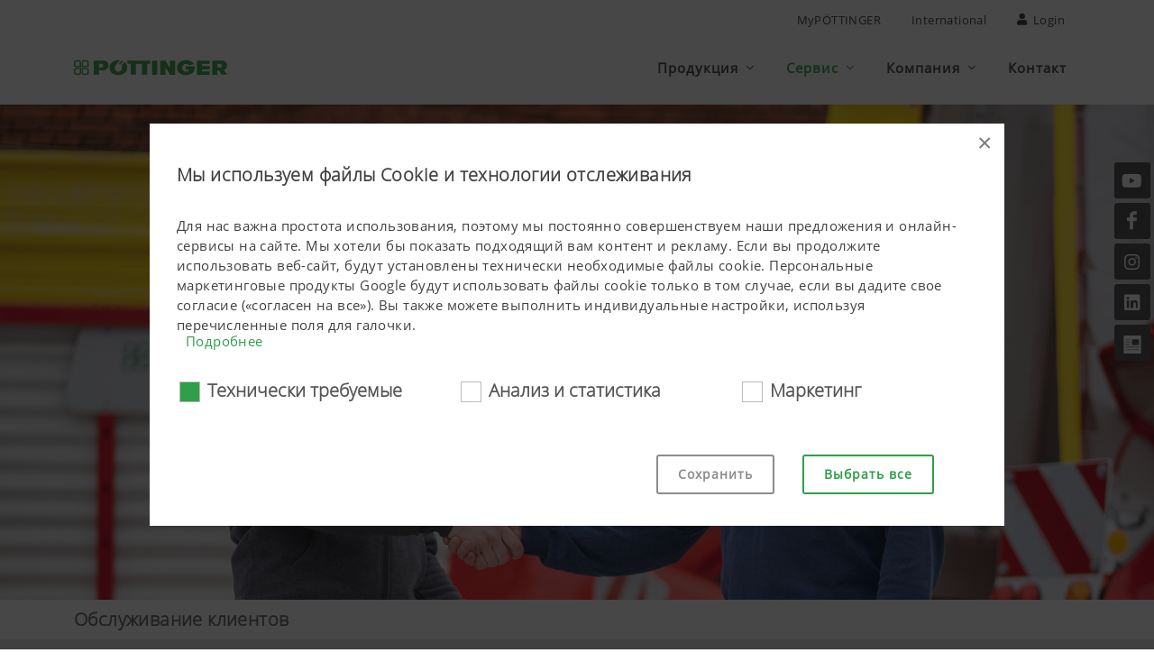

--- FILE ---
content_type: text/html; charset=utf-8
request_url: https://www.poettinger.at/ru_in/services
body_size: 20391
content:

<!DOCTYPE html>
<html dir="ltr" lang="ru">
<head>
    
<title>Обслуживание клиентов | PÖTTINGER International</title>
<meta http-equiv="content-type" content="text/html; charset=utf-8" />
<meta name="author" content="PÖTTINGER Landtechnik GmbH" />
<meta name="viewport" content="width=device-width, initial-scale=1" />
<meta property="og:title" content="Обслуживание клиентов | PÖTTINGER International" />

    <meta property="og:type" content="website" />
<meta property="og:url" content="https://www.poettinger.at/ru_in/services" />
<link rel="canonical" href="https://www.poettinger.at/ru_in/services" />

<link rel="icon" type="image/x-icon" href="https://www.poettinger.at/icons/favicon.png">
<link rel="apple-touch-icon" href="https://www.poettinger.at/icons/apple-touch-icon-180x180.png" sizes="180x180">


<link rel="preload" as="font" type="font/woff" href="https://www.poettinger.at/css/fonts/open-sans_light_ext.woff" crossorigin />
<link rel="preload" as="font" type="font/woff" href="https://www.poettinger.at/css/fonts/open-sans_ext.woff" crossorigin />

<meta name="msapplication-TileImage" content="/icons/win8-tile-144x144.png">
<meta name="msapplication-TileColor" content="#2f9f48">
<meta name="msapplication-navbutton-color" content="#2f9f48">
<meta name="application-name" content="PÖTTINGER Landtechnik GmbH" />
<meta name="msapplication-tooltip" content="PÖTTINGER Landtechnik GmbH" />
<meta name="apple-mobile-web-app-title" content="PÖTTINGER Landtechnik GmbH" />

<meta name="msapplication-square310x310logo" content="/icons/win8-tile-310x310.png">
<!-- Stylesheets ============================================= -->
<link rel="stylesheet" href="https://www.poettinger.at/canvas65/css/bootstrap.css" type="text/css" />
<link rel="stylesheet" href="https://www.poettinger.at/canvas65/style.css" type="text/css" />
<link rel="stylesheet" href="https://www.poettinger.at/canvas65/css/font-icons.css" type="text/css" />
<link rel="stylesheet" href="https://www.poettinger.at/canvas65/css/custom.css?v=9" type="text/css" />
<link rel="stylesheet" href="/homepage2023/css/GridComponent.css" />
<link rel="stylesheet" href="/homepage2023/css/PortfolioComponent.css" />

<script src="https://kit.fontawesome.com/3f6f22a5d4.js" crossorigin="anonymous"></script>
<script src="https://www.poettinger.at/canvas65/js/jquery.js"></script>
    <script>
        (function (w, d, s, l, i) {
            w[l] = w[l] || []; w[l].push({
                'gtm.start':
                    new Date().getTime(), event: 'gtm.js'
            }); var f = d.getElementsByTagName(s)[0],
                j = d.createElement(s), dl = l != 'dataLayer' ? '&l=' + l : ''; j.async = true; j.src =
                    'https://www.googletagmanager.com/gtm.js?id=' + i + dl; f.parentNode.insertBefore(j, f);
        })(window, document, 'script', 'dataLayer', 'GTM-KVNVSNG');

    </script>
    <!-- Google tag (gtag.js) -->
    <script async src="https://www.googletagmanager.com/gtag/js?id=G-0X9Q1KXYMH"></script>
    <script>
        window.dataLayer = window.dataLayer || [];
        function gtag() { dataLayer.push(arguments); }
        gtag('js', new Date());

        gtag('config', 'G-0X9Q1KXYMH');
    </script>


    
</head>
<body class="stretched sticky-responsive-menu sticky-responsive-pagemenu" data-bs-spy="scroll" data-bs-target="#navbar-pagemenu" data-bs-offset="0">
    <!-- Document Wrapper
    ============================================= -->
    <div b-828oy1ek9u id="wrapper" class="clearfix">

    <!-- Top Bar ============================================= -->
    <div id="top-bar" class="d-print-none">
        <div class="container clearfix">
            <div class="row justify-content-between">
                <div class="col-12 col-md-auto"></div>
                <div class="col-12 col-md-auto">
                    <!-- Top Links
                    ============================================= -->
                    <div class="top-links on-click">
                        <ul class="top-links-container" style="justify-content:flex-end">
                            <li class="top-links-item"><a href="https://www.mypoettinger.com" target="_blank" rel="noopener">MyPÖTTINGER</a></li>
                            <li class="top-links-item"><a href="#" id="sprachwechsel" class="side-panel-trigger" onclick="setSideBar('land')">International</a></li>
                            <li class="top-links-item"><a href="#" class="side-panel-trigger" onclick="setSideBar('login')"><i class="icon-user"></i> Login</a></li>
                        </ul>
                    </div><!-- .top-links end -->
                </div>
            </div>
        </div>
    </div>
    <!-- #top-bar end -->
<!-- Header
============================================= -->
<header id="header" class="static-sticky header-size-md" data-sticky-class="not-dark" data-responsive-class="not-dark" data-sticky-shrink="false">
    <div id="header-wrap">
        <div class="container">
            <div class="header-row">
                    <!-- Logo         ============================================= -->
                    <div id="logo">
                        <a href="https://www.poettinger.at/ru_in/" class="standard-logo" data-dark-logo="/img/logo/logo_poettinger.svg"><img src="/img/logo/logo_poettinger.svg" alt="PÖTTINGER Landtechnik" style="max-width: 170px !important; max-height: 60px !important; width: auto;"></a>
                        <a href="https://www.poettinger.at/ru_in/" class="retina-logo" data-dark-logo="/img/logo/logo_poettinger.svg"><img src="/img/logo/logo_poettinger.svg" alt="PÖTTINGER Landtechnik" style="max-width: 170px !important; max-height: 60px !important; width: auto;"></a>
                    </div>
                    <!-- #logo end -->
                    <!-- Primary Navigation
                    ============================================= -->
                    <div id="primary-menu-trigger">
                        <svg class="svg-trigger" viewBox="0 0 100 100">
                            <path d="m 30,33 h 40 c 3.722839,0 7.5,3.126468 7.5,8.578427 0,5.451959 -2.727029,8.421573 -7.5,8.421573 h -20"></path>
                            <path d="m 30,50 h 40"></path>
                            <path d="m 70,67 h -40 c 0,0 -7.5,-0.802118 -7.5,-8.365747 0,-7.563629 7.5,-8.634253 7.5,-8.634253 h 20"></path>
                        </svg>
                    </div>
                <nav class="primary-menu with-arrows on-click order-lg-1 order-last">
                    <ul class="menu-container">
                            <li class="menu-item mega-menu" id="menuPROD">
                                <a href="#" class="menu-link"><div>Продукция</div></a>
                                <div class="mega-menu-content clearfix">
                                    <ul class="sub-menu-container mega-menu-column col-12">
                                        <li class="menu-item">
                                            <div class="widget clearfix">
                                                <div class="menuProductRow">
                                                    <h3 class="nobottommargin"><a href="https://www.poettinger.at/ru_in/produkte/produktgruppe/gruenland">Кормозаготовка</a></h3>
                                                    <div class="row">
                                                            <div class="col center menuProductCell"><a href="https://www.poettinger.at/ru_in/produkte/kategorie/mw/-"><img src="/img/icons/300/MW.png" class="product-icon" alt="Косилки" title="Косилки" /><br />Косилки</a></div>
                                                            <div class="col center menuProductCell"><a href="https://www.poettinger.at/ru_in/produkte/kategorie/zk/-"><img src="/img/icons/300/ZK.png" class="product-icon" alt="Роторные ворошилки" title="Роторные ворошилки" /><br />Роторные ворошилки</a></div>
                                                            <div class="col center menuProductCell"><a href="https://www.poettinger.at/ru_in/produkte/kategorie/sk/-"><img src="/img/icons/300/SK.png" class="product-icon" alt="Валкообразующая техника" title="Валкообразующая техника" /><br />Валкообразующая техника</a></div>
                                                            <div class="col center menuProductCell"><a href="https://www.poettinger.at/ru_in/produkte/kategorie/lw/-"><img src="/img/icons/300/LW.png" class="product-icon" alt="Прицепы-подборщики" title="Прицепы-подборщики" /><br />Прицепы-подборщики</a></div>
                                                            <div class="col center menuProductCell"><a href="https://www.poettinger.at/ru_in/produkte/kategorie/rp/-"><img src="/img/icons/300/RP.png" class="product-icon" alt="Рулонные пресс-подборщики" title="Рулонные пресс-подборщики" /><br />Рулонные пресс-подборщики</a></div>
                                                            <div class="col center menuProductCell"><a href="https://www.poettinger.at/ru_in/produkte/kategorie/gs/-"><img src="/img/icons/300/GS.png" class="product-icon" alt="Другая кормозаготовительная продукция" title="Другая кормозаготовительная продукция" /><br />Другая кормозаготовительная продукция</a></div>
                                                        <div class="col center menuProductCell"><img src="/img/icons/300/space.png" class="product-icon" alt="-" /></div>
                                                        <div class="col center menuProductCell"><img src="/img/icons/300/space.png" class="product-icon" alt="-" /></div>
                                                        <div class="col center menuProductCell"><img src="/img/icons/300/space.png" class="product-icon" alt="-" /></div>
                                                    </div>
                                                </div>
                                                <div class="menuProductRow">
                                                    <h3 class="nobottommargin"><a href="https://www.poettinger.at/ru_in/produkte/produktgruppe/ackerbau">Обработка почвы и посев</a></h3>
                                                    <div class="row">
                                                            <div class="col center menuProductCell"><a href="https://www.poettinger.at/ru_in/produkte/kategorie/pf/-"><img src="/img/icons/300/PF.png" class="product-icon" alt="Плуги" title="Плуги" /><br />Плуги</a></div>
                                                            <div class="col center menuProductCell"><a href="https://www.poettinger.at/ru_in/produkte/kategorie/gr/-"><img src="/img/icons/300/GR.png" class="product-icon" alt="Культиваторы" title="Культиваторы" /><br />Культиваторы</a></div>
                                                            <div class="col center menuProductCell"><a href="https://www.poettinger.at/ru_in/produkte/kategorie/se/-"><img src="/img/icons/300/SE.png" class="product-icon" alt="Дисковые бороны" title="Дисковые бороны" /><br />Дисковые бороны</a></div>
                                                            <div class="col center menuProductCell"><a href="https://www.poettinger.at/ru_in/produkte/kategorie/ke/-"><img src="/img/icons/300/KE.png" class="product-icon" alt="Ротационные бороны" title="Ротационные бороны" /><br />Ротационные бороны</a></div>
                                                            <div class="col center menuProductCell"><a href="https://www.poettinger.at/ru_in/produkte/kategorie/kk/-"><img src="/img/icons/300/KK.png" class="product-icon" alt="Короткобазовые комбинации" title="Короткобазовые комбинации" /><br />Короткобазовые комбинации</a></div>
                                                            <div class="col center menuProductCell"><a href="https://www.poettinger.at/ru_in/produkte/kategorie/sm/-"><img src="/img/icons/300/SM.png" class="product-icon" alt="Сеялки" title="Сеялки" /><br />Сеялки</a></div>
                                                            <div class="col center menuProductCell"><a href="https://www.poettinger.at/ru_in/produkte/kategorie/kp/-"><img src="/img/icons/300/KP.png" class="product-icon" alt="Техника для ухода за сельхоз культурами" title="Техника для ухода за сельхоз культурами" /><br />Техника для ухода за сельхоз культурами</a></div>
                                                            <div class="col center menuProductCell"><a href="https://www.poettinger.at/ru_in/produkte/kategorie/bs/-_"><img src="/img/icons/300/BS.png" class="product-icon" alt="Другая почвообрабатывающая продукция" title="Другая почвообрабатывающая продукция" /><br />Другая почвообрабатывающая продукция</a></div>
                                                            <div class="col center menuProductCell"><img src="/img/icons/300/space.png" class="product-icon" alt="-" /></div>
                                                    </div>
                                                </div>
                                                    <div class="menuProductRow" style="padding-bottom:20px!important">
                                                        <h3 class="nobottommargin"><a href="https://www.poettinger.at/ru_in/produkte/produktgruppe/digitale-landtechnik">Цифровая сельхозтехника</a></h3>
                                                        <div class="row">
                                                                <div class="col center menuProductCell"><a href="https://www.poettinger.at/ru_in/produkte/kategorie/so/-"><img src="/img/icons/300/SO.png" class="product-icon" alt="Программное обеспечение" title="Программное обеспечение" /><br />Программное обеспечение</a></div>
                                                                <div class="col center menuProductCell"><a href="https://www.poettinger.at/ru_in/produkte/kategorie/dm/-"><img src="/img/icons/300/DM.png" class="product-icon" alt="Управление данными" title="Управление данными" /><br />Управление данными</a></div>
                                                                <div class="col center menuProductCell"><a href="https://www.poettinger.at/ru_in/produkte/kategorie/te/-"><img src="/img/icons/300/TE.png" class="product-icon" alt="Управление" title="Управление" /><br />Управление</a></div>
                                                                <div class="col center menuProductCell"><a href="https://www.poettinger.at/ru_in/produkte/kategorie/as/-"><img src="/img/icons/300/AS.png" class="product-icon" alt="Вспомогательные системы" title="Вспомогательные системы" /><br />Вспомогательные системы</a></div>
                                                            <div class="col center menuProductCell"><img src="/img/icons/300/space.png" class="product-icon" alt="-" /></div>
                                                            <div class="col center menuProductCell"><img src="/img/icons/300/space.png" class="product-icon" alt="-" /></div>
                                                            <div class="col center menuProductCell"><img src="/img/icons/300/space.png" class="product-icon" alt="-" /></div>
                                                            <div class="col center menuProductCell"><img src="/img/icons/300/space.png" class="product-icon" alt="-" /></div>
                                                            <div class="col center menuProductCell"><br /><a href="https://www.poettinger.at/ru_in/produkte/neuheiten/" class="button button-rounded button-green">Продукция - Новинки</a></div>
                                                        </div>
                                                    </div>
                                            </div>
                                        </li>
                                    </ul>
                                </div>
                            </li>
                        <li id="menuSERV" class="menu-item">
                            <a href="#" class="menu-link"><div>Сервис</div></a>
                            <ul class="sub-menu-container">
                                    <li id="menuSERV_KUND" class="menu-item"><a href="https://www.poettinger.at/ru_in/services" class="menu-link"><div>Обслуживание клиентов</div></a></li>
                                    <li id="menuSERV_ERSA" class="menu-item"><a href="https://www.poettinger.at/ru_in/services/ersatzteile" class="menu-link"><div>Запасные части</div></a></li>
                                <li id="menuSERV_DOWN" class="menu-item"><a href="https://www.poettinger.at/ru_in/services/downloadcenter" class="menu-link"><div>Скачать</div></a></li>
                                <li id="menuSERV_MYPOET" class="menu-item"><a href="https://www.mypoettinger.com" class="menu-link" target="_blank" rel="noopener"><div>MyPÖTTINGER</div></a></li>
                                

                            </ul>
                        </li>
                        <li id="menuUNTE" class="menu-item">
                            <a href="#" class="menu-link"><div>Компания</div></a>
                            <ul class="sub-menu-container">
                                    <li id="menuUNTE_PORT" class="menu-item"><a href="https://www.poettinger.at/ru_in/unternehmen/portraet" class="menu-link"><div>Описание компании</div></a></li>
                                    <li id="menuUNTE_JUBI" class="menu-item"><a href="https://www.poettinger.at/ru_in/unternehmen/jubilaeum" class="menu-link"><div>150 лет PÖTTINGER </div></a></li>
                                    <li id="menuUNTE_FANA" class="menu-item"><a href="https://www.poettinger.at/ru_in/services/fanarea" class="menu-link"><div>Рекламная продукция</div></a></li>
                                    <li id="menuUNTE_NEWS" class="menu-item"><a href="https://www.poettinger.at/ru_in/newsroom/index" class="menu-link"><div>Новости</div></a></li>
                                    <li id="menuUNTE_PRES" class="menu-item"><a href="https://www.poettinger.at/ru_in/newsroom/presse" class="menu-link"><div>Пресса</div></a></li>
                                    <li id="menuUNTE_TERM" class="menu-item"><a href="https://www.poettinger.at/ru_in/unternehmen/veranstaltungen" class="menu-link"><div>События</div></a></li>

                            </ul>
                        </li>
                        <li id="menuKONT" class="menu-item"><a href="https://www.poettinger.at/ru_in/kontakt" class="menu-link"><div>Контакт</div></a></li>
                    </ul>
                </nav>
            </div>
        </div>
    </div>
    <div class="header-wrap-clone"></div>
</header><!-- #header end -->

        

<style>
    #tabs {
        border: 0px;
    }
</style>


<section id="slider" class="slider-element slider-parallax revslider-wrap clearfix">
    <div class="slider-parallax-inner">
        <div id="rev_slider_k_fullwidth_wrapper" class="rev_slider_wrapper fullwidth-container" style="padding:0px;">
            <!-- START REVOLUTION SLIDER 5.1.4 fullwidth mode -->
            <div id="rev_slider_k_fullwidth" class="rev_slider fullwidthbanner" style="display:none;" data-version="5.1.4">
                <ul>
                        <!-- SLIDE  -->
                        <li data-transition="fade" data-slotamount="1" data-masterspeed="1000" data-saveperformance="off" data-title="Kundendienst">
                                <img class="images" src="/img/playground/kundendienst_2000x1000.jpg" alt="Kundendienst" title="Kundendienst" data-page="SERV_KUND">
                        </li>
                </ul>
            </div>
        </div><!-- END REVOLUTION SLIDER -->
    </div>
</section>




<div id="page-menu" data-mobile-sticky="true">

    <div id="page-menu-wrap" class="">
        <div class="page-menu-row-1">
            <div class="container">
                <div class="page-menu-row">
                    <h1 class="page-menu-title">&#x41E;&#x431;&#x441;&#x43B;&#x443;&#x436;&#x438;&#x432;&#x430;&#x43D;&#x438;&#x435; &#x43A;&#x43B;&#x438;&#x435;&#x43D;&#x442;&#x43E;&#x432;</h1>
                </div>
            </div>
        </div>
            <div class="page-menu-row-2">
                <div class="container">
                    <div class="page-menu-row">
                        <div class="page-menu-title">&nbsp;</div>
                        <nav class="page-menu-nav one-page-menu">
                            <ul class="page-menu-container">
                                            <li class="page-menu-item"><a href="" data-href="#section-&#x442;&#x435;&#x445;&#x43D;&#x438;&#x447;&#x435;&#x441;&#x43A;&#x43E;&#x435;-&#x43E;&#x431;&#x441;&#x43B;&#x443;&#x436;&#x438;&#x432;&#x430;&#x43D;&#x438;&#x435;"><div>Техническое обслуживание</div></a></li>
                                            <li class="page-menu-item"><a href="" data-href="#section-&#x441;&#x435;&#x440;&#x432;&#x438;&#x441;-&#x43F;&#x430;&#x440;&#x442;&#x43D;&#x435;&#x440;&#x44B;"><div>Сервис-партнеры</div></a></li>
                            </ul>
                        </nav>
                        <div id="page-menu-trigger"><i class="icon-chevron-down"></i></div>
                    </div>
                </div>
            </div>
    </div>
</div>

<section id="content" class="page-section">
    
<style>
    .read-more {
        padding-bottom: 50px;
    }

    #cookieTable table {
        overflow-x: scroll;
        display: block;
    }
</style>

    <div class="content-wrap pt-4">

        <div class="container" style="text-align: left;">
             <div class="pt-5">
                <p>Если вам нужна техническая помощь, все, что вам нужно сделать - позвонить нашему региональному сервисному партнеру, который поддерживается одним из наших собственных техников по обслуживанию - быстро, надежно и умело. Ваша удовлетворенность сервисом очень важна для нас.</p>
<p class="p1">Мы предлагаем высокое качество обслуживания вашей техники, с помощью наших дилеров, чтобы предоставить Вам наилучшую поддержку. Наша цель - качественный и быстрый ремонт. P&Ouml;TTINGER работает каждый день и ночь, чтобы у Вас все шло, как по маслу.</p>

            </div>
        </div>

   
        <br />
        <br />


        <section id="section-&#x442;&#x435;&#x445;&#x43D;&#x438;&#x447;&#x435;&#x441;&#x43A;&#x43E;&#x435;-&#x43E;&#x431;&#x441;&#x43B;&#x443;&#x436;&#x438;&#x432;&#x430;&#x43D;&#x438;&#x435;" class="page-section ">

                <div class="trenner">
                    <img src='/img/sectionTitle/SERV_KUND_1.jpg' title="" alt="">
                </div>
                <div class="trennerTitelOhneMargin mb-3">
                     <div class="container">Техническое обслуживание</div>
                </div>
            <div class="clearfix"></div>
            <div class="container clearfix contentseite" style="text-align: left;">
                    <p>
                        

<p>&nbsp;</p>
<p><strong>Быстрое решение проблем, потому что время - это деньги</strong><strong>&nbsp;</strong></p>
<p>Время простоя машины всегда влечет за собой издержки. Мы помним об этом, поэтому для нас важно обеспечить быстрое решение Вашей проблемы. Вместе с нашими дилерами, мы постараемся максимально быстро привести вашу технику в рабочее состояние.&nbsp;</p>
<p>&nbsp;</p>

<p><strong>Лучший сервис для лучшей техники</strong><strong>&nbsp;</strong></p>
<p>Прочность, надежность и максимальное время безотказной работы - ключевые особенности машин P&Ouml;TTINGER. Если же технические неполадки все таки случаются, наш ближайший дилер всегда поможет. Обслуживание клиентов P&Ouml;TTINGER обеспечивает решение специальных технических вопросов &ndash; технический сервис P&Ouml;TTINGER всегда в движении по всему миру.</p>

<p>&nbsp;</p>
<p><strong>Современная инструкия по эксплуатации:<br /> Всегда доступна онлайн</strong></p>
<p>Мы все продумали заранее. Благодаря качественной инструкии по эксплуатации, вы можете найти ответ на ваш вопрос . На сайте компании "P&Ouml;TTINGER" всегда доступны для бесплатного скачивания инструкции по использованию техники.</p>
<p><a href="https://www.mypoettinger.com" class="button button-border button-rounded button-green">MyPÖTTINGER</a></p>
<p><a href="https://www.poettinger.at/ru_in/Produkte/Downloads" class="button button-border button-rounded button-green">Скачать</a></p>



                    </p>
            </div>

          
        </section>
        <br />
        <section id="section-&#x441;&#x435;&#x440;&#x432;&#x438;&#x441;-&#x43F;&#x430;&#x440;&#x442;&#x43D;&#x435;&#x440;&#x44B;" class="page-section ">

                <div class="trenner">
                    <img src='/img/sectionTitle/SERV_KUND_2.jpg' title="" alt="">
                </div>
                <div class="trennerTitelOhneMargin mb-3">
                     <div class="container">Сервис-партнеры</div>
                </div>
            <div class="clearfix"></div>
            <div class="container clearfix contentseite" style="text-align: left;">
                    <p>
                        
<p>&nbsp;</p>

<p><strong>Мы всегда рядом</strong>&nbsp;</p>
<p>Наши дилеры доступны в вашем регионе в качестве сервис-партнера. Мы гарантируем наилучший сервис в более 60 странах по всему миру. У вас технические проблемы или вам необходимы запасные или изнашивающиеся детали?</p>
<p><a href="https://www.poettinger.at/ru_in/Kontakt" class="button button-border button-rounded button-green">Поиск сервис-партнера</a></p>

<p>&nbsp;</p>
<p><strong>Профессионально и надежно</strong></p>
<p>Каждая проданная машина - начало долгих и честных отношений между компанией "P&Ouml;TTINGER", нашим сервис-партнером и Вами. Благодаря нашим сервис-партнерам, Вам всегда доступен профессиональный и надежный техник. Компания "P&Ouml;TTINGER" регулярно проводит обучение сотрудников дилерских центров, поэтому с вами работают профессионалы в сфере обслуживании наших машин, и служат основой для Вашего успеха.&nbsp;</p>
<p>&nbsp;</p>

<p><strong>Профессиональная доставка машин с помощью сервис-партнеров</strong>&nbsp;</p>
<p>Доставленная машина будет приспособлена специально для Вашего предприятия:</p>
<ul style='padding: 15px 0px 0px 15px;'>
<li>Презентация инструкции по эксплуатации</li>
<li>Подключение машины к трактору и оптимальная настройка для наилучшей эффективности и качества работы</li>
<li>Проверка всех функций машины</li>
<li>Объяснение работ по техническому обслуживанию и инспекции</li>
<li>Инструктаж по технике безопасности<em style="font-size: 11px; line-height: 20px;">.</em></li>
</ul>
<p>&nbsp;</p>

<p><strong>Наши сервис-партнеры<br />хорошо обучены и информированы </strong></p>
<p>Нашим сервис-партнерам необходимы хорошо обученные сотрудники, чтобы Ваша машина работала безотказно. На нашем партнерском онлайн-портале дилеры могут в любое время найти инофрмацию о ближайших курсах обучения и зарегистрироваться для принятия участия. Портал также предоставляет им актуальную информацию о нашей новой технике. В результате, мы можем гарантировать вам высококвалифицированную помощь в вашем регионе.</p>

                    </p>
            </div>

          
        </section>
        <br />


    
        </div>    


</section>

<div class="si-sticky si-sticky-right d-none d-lg-block" style="margin-top: -180px;">
    <a href="&#x9;https://m.youtube.com/channel/UCr6ERgBXi_W3O_oClhNcp8Q/about" target="_blank" class="social-icon si-dark si-youtube" style="display:inherit">
        <i class="icon-youtube"></i>
        <i class="icon-youtube"></i>
    </a>
    <a href="https://www.facebook.com/poettinger.ru" target="_blank" class="social-icon si-dark si-facebook" style="display:inherit">
        <i class="icon-facebook"></i>
        <i class="icon-facebook"></i>
    </a>
    <a href="https://www.instagram.com/matermacc/" target="_blank" class="social-icon si-dark si-instagram" style="display:inherit">
        <i class="icon-instagram"></i>
        <i class="icon-instagram"></i>
    </a>
    <a href="https://www.linkedin.com/company/matermacc/" target="_blank" class="social-icon si-dark si-linkedin" style="display:inherit">
        <i class="icon-linkedin"></i>
        <i class="icon-linkedin"></i>
    </a>
    <a href="https://www.poettinger.at/ru_in/newsroom/newsletter" class="social-icon si-dark si-email3">
        <i><img src="/img/icons/Piktogramm_Newsletteranmeldung_30x30.png" style="width: 20px;" alt="Newsletteranmeldung [ru_in]" /></i>
        <i><img src="/img/icons/Piktogramm_Newsletteranmeldung_30x30.png" style="width: 20px;" alt="Newsletteranmeldung" /></i>
    </a>
</div>
        
<style>
    .cookie-checkbox {
        font-size: 20px;
    }

    .checkbox-style + .checkbox-style-3-label.checkbox-small:before, .radio-style + .radio-style-3-label.radio-small:before {
        width: 23px;
        height: 23px;
    }
</style>

<script>
    var analyse_checked = false;
    var marketing_checked = false;
    var technisch_checked = true;

    function checkboxChange(box) {
        box.scrf
        console.log("change");
        if (box.checked) {
            if (box.id.includes('_')) {
                document.getElementById(box.id.split('_')[0]).checked = box.checked;
            } else {
                document.getElementById(box.id + '_det').checked = box.checked;
            }
        } else {
            if (box.id.includes('_')) {
                document.getElementById(box.id.split('_')[0]).checked = box.checked;
            } else {
                document.getElementById(box.id + '_det').checked = box.checked;
            }
        }
    }

</script>

<footer id="footer" class="noborder dark">

    <!-- Copyrights
    ============================================= -->
    <div id="copyrights">
        <div class="container clearfix">
            <div class="row">
                <div class="col-md-8 text-center text-md-start">
                    <div class="copyrights-menu copyright-links nobottommargin">
                        <a href="https://www.poettinger.at/ru_in/home/impressum">&#x41E; &#x441;&#x430;&#x439;&#x442;&#x435;</a> |
                        <a href="https://www.poettinger.at/ru_in/dataprotection">&#x41A;&#x43E;&#x43D;&#x444;&#x438;&#x434;&#x435;&#x43D;&#x446;&#x438;&#x430;&#x43B;&#x44C;&#x43D;&#x43E;&#x441;&#x442;&#x44C;</a> |
                        <a href="https://www.poettinger.at/ru_in/home/cookies">Cookies</a> |
                        <a href="https://www.poettinger.at/ru_in/kontakt/index">&#x41A;&#x43E;&#x43D;&#x442;&#x430;&#x43A;&#x442;</a> |
                        <ul style="display: inline-block !important; list-style: none; margin-left:-5px!important;">
                            <li class="nav-item dropup">
                                <a class="nav-link dropdown-toggle" data-bs-toggle="dropdown" href="#" role="button" aria-expanded="false">&#x421;&#x438;&#x441;&#x442;&#x435;&#x43C;&#x430; &#x438;&#x43D;&#x444;&#x43E;&#x440;&#x43C;&#x438;&#x440;&#x43E;&#x432;&#x430;&#x43D;&#x438;&#x44F; &#x43E; &#x43D;&#x430;&#x440;&#x443;&#x448;&#x435;&#x43D;&#x438;&#x44F;&#x445;</a>
                                <ul class="dropdown-menu" style="list-style: none; ">
                                    <li><a class="dropdown-item" href="https://poettinger.mein-hinweis.at/" target="_blank" rel="noopener" style="color: var(--main-schriftschwarz);">&#x426;&#x435;&#x43D;&#x442;&#x440;&#x430;&#x43B;&#x44C;&#x43D;&#x430;&#x44F; &#x441;&#x438;&#x441;&#x442;&#x435;&#x43C;&#x430;</a></li>
                                    <li><a class="dropdown-item" href="https://poettingercz.mein-hinweis.at/cz" target="_blank" rel="noopener" style="color: var(--main-schriftschwarz);">&#x441;&#x438;&#x441;&#x442;&#x435;&#x43C;&#x430; &#x427;&#x435;&#x448;&#x441;&#x43A;&#x430;&#x44F; &#x440;&#x435;&#x441;&#x43F;&#x443;&#x431;&#x43B;&#x438;&#x43A;&#x430;</a></li>
                                </ul>
                            </li>
                        </ul>
                    </div>
                </div>

                <div class="col-md-4 text-center text-md-end">
                    <div class="copyrights-right">
                        &copy; 2026 PÖTTINGER Landtechnik GmbH
                    </div>
                </div>
            </div>
        </div>
    </div><!-- #copyrights end -->
</footer><!-- #footer end -->



    </div>
    <!-- #wrapper end -->
    
<script src="/homepage2023/js/SidebarScripts.js"></script>

<div id="land" style="width: 16%;position: absolute;right: 40px;top: 104px;">
    <!-- Side Panel Overlay -->
    <div class="body-overlay" onmousedown="removeBorder()"></div>
    <!-- Side Panel -->
    <div id="side-panel">

        <div id="side-panel-trigger-close" class="side-panel-trigger" onclick="removeBorder()"><a href="#"><i class="icon-line-cross"></i></a></div>

        <div class="side-panel-wrap">

            <div class="widget clearfix" id="landAuswahl" style="padding-right: 75px;">
            </div>
        </div>
    </div>
</div>

<div id="login" style="">

    <!-- Side Panel Overlay -->
    <div class="body-overlay" onmousedown="removeBorder()"></div>

    <!-- Side Panel -->
    <div id="side-panel">

        <div id="side-panel-trigger-close" class="side-panel-trigger" onmousedown="removeBorder()"><a href="#"><i class="icon-line-cross"></i></a></div>

        <div class="side-panel-wrap">
            <div class="widget clearfix p-4 pt-5">
                <div class="widget quick-contact-widget noborder notoppadding clearfix">

                    <h4 style="text-transform:none;">Login <strong style="text-transform:uppercase;">&#x41F;&#x430;&#x440;&#x442;&#x43D;&#x435;&#x440;&#x441;&#x43A;&#x438;&#x439; &#x43F;&#x43E;&#x440;&#x442;&#x430;&#x43B;</strong></h4>
                    <div class="quick-contact-form-result"></div>
                    <form action="https://portal.poettinger.at/portal/logon.htm" target="_top" method="POST" class="nobottommargin">
                        <div class="form-process"></div>
                        <input type="text" required class="form-control mb-3" name="bname" autocomplete="off" value="" placeholder="&#x418;&#x43C;&#x44F; &#x43F;&#x43E;&#x43B;&#x44C;&#x437;&#x43E;&#x432;&#x430;&#x442;&#x435;&#x43B;&#x44F;" />
                        <input type="password" required class="form-control" name="bcode" autocomplete="off" value="" placeholder="&#x41F;&#x430;&#x440;&#x43E;&#x43B;&#x44C;" />

                        <div class="mt-2 mb-2"><a href="" onclick="openUsrAnfrd()" style="font-size: 13px;">&#x417;&#x430;&#x43F;&#x440;&#x43E;&#x441; &#x43F;&#x43E;&#x43B;&#x44C;&#x437;&#x43E;&#x432;&#x430;&#x442;&#x435;&#x43B;&#x44F;</a> | <a href="" style="font-size: 13px;" onclick="openPswdAnfrd()">&#x417;&#x430;&#x431;&#x44B;&#x43B;&#x438; &#x43F;&#x430;&#x440;&#x43E;&#x43B;&#x44C;?</a></div>
                        <button type="submit" onclick="beforeLoginHead()" class="mt-3 button button-border button-rounded button-green" value="submit">Login</button>
                        <input type="hidden" id="languHead" name="langu" value="R" />
                        <input type="Hidden" name="ip" value="52.14.39.88">
                        <input type="Hidden" name="datetime" id="datetimeHead" value="">
                        <input type="Hidden" name="type" value="3">
                        <input type="Hidden" name="lastLang" value="true">

                    </form>


                </div>
                <br />
            </div>
            <div style="position:absolute; bottom: 20px;">
                <a href="https://get.teamviewer.com/poettinger" rel="noopener" style="font-size: 13px;" target="_blank">&#x417;&#x430;&#x43F;&#x443;&#x441;&#x442;&#x438;&#x442;&#x44C; &#x443;&#x434;&#x430;&#x43B;&#x435;&#x43D;&#x43D;&#x443;&#x44E; &#x43F;&#x43E;&#x434;&#x434;&#x435;&#x440;&#x436;&#x43A;&#x443;</a>
            </div>
        </div>

    </div>
</div>

<script type="text/javascript">


    function removeBorder() {
        $('body').css("height", "");
        $('body').css("overflow", "");

    }

    function openUsrAnfrd() {
        javascript: window.open('https://portal.poettinger.at/portal/requestaccount.htm?langu=R');
    }
    function openPswdAnfrd() {
        javascript: window.open('https://portal.poettinger.at/sap/bc/bsp/sap/zportal/mailaccount.htm?langu=R');
    }
    function beforeLoginHead() {
        langu = $("#languHead").val();
        if (typeof string.prototype.trim !== 'function') {
            langu = langu.replace(/^\s+|\s+$/g, '');
        }
        else {
            langu = langu.trim();
        }
        $("#languHead").val(langu);
        $("#datetimeHead").val("20260125055435");

    }
    function beforeLoginHeadWithSprache() {
        $("#datetimeHead").val("20260125055435");
    }
</script>
    
<!-- Go To Top
============================================= -->
<div id="gotoTop" class="icon-angle-up"></div>


<!-- External JavaScripts
============================================= -->
<script src="https://www.poettinger.at/canvas65/js/plugins.min.js?v=1"></script>
<script src="https://www.poettinger.at/canvas65/js/functions.js"></script>


<!-- SLIDER REVOLUTION 5.x SCRIPTS  -->
<script src="https://www.poettinger.at/canvas65/include/rs-plugin/js/jquery.themepunch.tools.min.js"></script>
<script src="https://www.poettinger.at/canvas65/include/rs-plugin/js/jquery.themepunch.revolution.min.js"></script>

<script src="https://www.poettinger.at/canvas65/include/rs-plugin/js/extensions/revolution.extension.video.min.js"></script>
<script src="https://www.poettinger.at/canvas65/include/rs-plugin/js/extensions/revolution.extension.slideanims.min.js"></script>
<script src="https://www.poettinger.at/canvas65/include/rs-plugin/js/extensions/revolution.extension.actions.min.js"></script>
<script src="https://www.poettinger.at/canvas65/include/rs-plugin/js/extensions/revolution.extension.layeranimation.min.js"></script>
<script src="https://www.poettinger.at/canvas65/include/rs-plugin/js/extensions/revolution.extension.kenburn.min.js"></script>
<script src="https://www.poettinger.at/canvas65/include/rs-plugin/js/extensions/revolution.extension.navigation.min.js"></script>
<script src="https://www.poettinger.at/canvas65/include/rs-plugin/js/extensions/revolution.extension.migration.min.js"></script>
<script src="https://www.poettinger.at/canvas65/include/rs-plugin/js/extensions/revolution.extension.parallax.min.js"></script>


<link rel="stylesheet" href="https://www.poettinger.at/canvas65/css/animate.css" type="text/css" />
<link rel="stylesheet" href="https://www.poettinger.at/canvas65/css/magnific-popup.css" type="text/css" async />
<link rel="stylesheet" href="https://www.poettinger.at/canvas65/css/colors.css" type="text/css" />
<link rel="stylesheet" href="https://www.poettinger.at/canvas65/include/rs-plugin/css/settings.css" type="text/css" media="screen" />
<link rel="stylesheet" href="https://www.poettinger.at/canvas65/include/rs-plugin/css/layers.css" type="text/css" />
<link rel="stylesheet" href="https://www.poettinger.at/canvas65/include/rs-plugin/css/navigation.css" type="text/css" />




<!-- Footer Scripts
============================================= -->
<script type="text/javascript">



    $(document).ready(function () {
        $(".thText img").removeAttr("style");
        var apiRevoSlider = $('#rev_slider_k_fullwidth').show().revolution(
            {
                spinner: "spinner0",
                sliderType: "standard",
                sliderLayout: "fullwidth",
                delay: 3000,
            responsiveLevels: [1280, 1024, 778, 480],
            visibilityLevels: [1280, 1024, 778, 480],
            gridwidth: [1400, 1024, 778, 480],
            gridheight: [600, 600, 400, 220],
                    });

    apiRevoSlider.on("revolution.slide.onloaded", function (e) {
        setTimeout(function () { SEMICOLON.slider.sliderDimensions(); }, 400);
    });

    apiRevoSlider.bind("revolution.slide.onchange", function (e, data) {
        SEMICOLON.slider.revolutionSliderMenu();
    });


            });

    function CopyToClipboard(text) {
        var dummy = document.createElement("input");
        document.body.appendChild(dummy);
        dummy.setAttribute('value', text);
        dummy.select();
        document.execCommand('copy');
        document.body.removeChild(dummy);
    }

    $(document).ready(function () {
        $('[data-toggle="popover"]').popover();
    });
</script>

    
<style>
    .details {
        display: grid;
        grid-template-columns: auto auto auto;
    }

    .details p {
        min-height: 70px;
        vertical-align: middle;
    }

</style>


<div class="mfp-wrap mfp-auto-cursor mfp-no-margins mfp-fade mfp-ready d-none" id="mymodal" tabindex="-1" style="overflow: hidden scroll;">
    <div class="mfp-container mfp-s-ready mfp-inline-holder">
        <div class="mfp-content">
            <div class="modal1" id="myModal1">
                <div class="block mx-auto w-lg-75 w-xl-75 w-xxl-50" style="background-color: #FFF; max-width: 1290px;">
                    <button title="Close (Esc)" type="button" class="mfp-close" style="position: relative; float: right;">×</button>

                    <div style="background-color: white; padding: 30px 30px 0px 30px;">

                        <h2>
                            &#x41C;&#x44B; &#x438;&#x441;&#x43F;&#x43E;&#x43B;&#x44C;&#x437;&#x443;&#x435;&#x43C; &#x444;&#x430;&#x439;&#x43B;&#x44B; Cookie &#x438; &#x442;&#x435;&#x445;&#x43D;&#x43E;&#x43B;&#x43E;&#x433;&#x438;&#x438; &#x43E;&#x442;&#x441;&#x43B;&#x435;&#x436;&#x438;&#x432;&#x430;&#x43D;&#x438;&#x44F;
                        </h2>
                        <br />

                        <div data-readmore-size="10rem" data-readmore="true" data-readmore-masksize="50%" data-readmore-mask="false"
                             data-readmore-trigger-open="<a class='read-more-trigger'>&#x41F;&#x43E;&#x434;&#x440;&#x43E;&#x431;&#x43D;&#x435;&#x435;</a>"
                             data-readmore-trigger-close="<a class='read-more-trigger'>&#x41F;&#x43E;&#x434;&#x440;&#x43E;&#x431;&#x43D;&#x435;&#x435;</a>"
                             class="read-more-wrap cookiePopup" style="height: 610px; min-height: inherit; transition-duration: 500ms; margin-bottom: 0px; ">

                            <p>&#x414;&#x43B;&#x44F; &#x43D;&#x430;&#x441; &#x432;&#x430;&#x436;&#x43D;&#x430; &#x43F;&#x440;&#x43E;&#x441;&#x442;&#x43E;&#x442;&#x430; &#x438;&#x441;&#x43F;&#x43E;&#x43B;&#x44C;&#x437;&#x43E;&#x432;&#x430;&#x43D;&#x438;&#x44F;, &#x43F;&#x43E;&#x44D;&#x442;&#x43E;&#x43C;&#x443; &#x43C;&#x44B; &#x43F;&#x43E;&#x441;&#x442;&#x43E;&#x44F;&#x43D;&#x43D;&#x43E; &#x441;&#x43E;&#x432;&#x435;&#x440;&#x448;&#x435;&#x43D;&#x441;&#x442;&#x432;&#x443;&#x435;&#x43C; &#x43D;&#x430;&#x448;&#x438; &#x43F;&#x440;&#x435;&#x434;&#x43B;&#x43E;&#x436;&#x435;&#x43D;&#x438;&#x44F; &#x438; &#x43E;&#x43D;&#x43B;&#x430;&#x439;&#x43D;-&#x441;&#x435;&#x440;&#x432;&#x438;&#x441;&#x44B; &#x43D;&#x430; &#x441;&#x430;&#x439;&#x442;&#x435;. &#x41C;&#x44B; &#x445;&#x43E;&#x442;&#x435;&#x43B;&#x438; &#x431;&#x44B; &#x43F;&#x43E;&#x43A;&#x430;&#x437;&#x430;&#x442;&#x44C; &#x43F;&#x43E;&#x434;&#x445;&#x43E;&#x434;&#x44F;&#x449;&#x438;&#x439; &#x432;&#x430;&#x43C; &#x43A;&#x43E;&#x43D;&#x442;&#x435;&#x43D;&#x442; &#x438; &#x440;&#x435;&#x43A;&#x43B;&#x430;&#x43C;&#x443;. &#x415;&#x441;&#x43B;&#x438; &#x432;&#x44B; &#x43F;&#x440;&#x43E;&#x434;&#x43E;&#x43B;&#x436;&#x438;&#x442;&#x435; &#x438;&#x441;&#x43F;&#x43E;&#x43B;&#x44C;&#x437;&#x43E;&#x432;&#x430;&#x442;&#x44C; &#x432;&#x435;&#x431;-&#x441;&#x430;&#x439;&#x442;, &#x431;&#x443;&#x434;&#x443;&#x442; &#x443;&#x441;&#x442;&#x430;&#x43D;&#x43E;&#x432;&#x43B;&#x435;&#x43D;&#x44B; &#x442;&#x435;&#x445;&#x43D;&#x438;&#x447;&#x435;&#x441;&#x43A;&#x438; &#x43D;&#x435;&#x43E;&#x431;&#x445;&#x43E;&#x434;&#x438;&#x43C;&#x44B;&#x435; &#x444;&#x430;&#x439;&#x43B;&#x44B; cookie.  &#x41F;&#x435;&#x440;&#x441;&#x43E;&#x43D;&#x430;&#x43B;&#x44C;&#x43D;&#x44B;&#x435; &#x43C;&#x430;&#x440;&#x43A;&#x435;&#x442;&#x438;&#x43D;&#x433;&#x43E;&#x432;&#x44B;&#x435; &#x43F;&#x440;&#x43E;&#x434;&#x443;&#x43A;&#x442;&#x44B; Google &#x431;&#x443;&#x434;&#x443;&#x442; &#x438;&#x441;&#x43F;&#x43E;&#x43B;&#x44C;&#x437;&#x43E;&#x432;&#x430;&#x442;&#x44C; &#x444;&#x430;&#x439;&#x43B;&#x44B; cookie &#x442;&#x43E;&#x43B;&#x44C;&#x43A;&#x43E; &#x432; &#x442;&#x43E;&#x43C; &#x441;&#x43B;&#x443;&#x447;&#x430;&#x435;, &#x435;&#x441;&#x43B;&#x438; &#x432;&#x44B; &#x434;&#x430;&#x434;&#x438;&#x442;&#x435; &#x441;&#x432;&#x43E;&#x435; &#x441;&#x43E;&#x433;&#x43B;&#x430;&#x441;&#x438;&#x435; (&#xAB;&#x441;&#x43E;&#x433;&#x43B;&#x430;&#x441;&#x435;&#x43D; &#x43D;&#x430; &#x432;&#x441;&#x435;&#xBB;).  &#x412;&#x44B; &#x442;&#x430;&#x43A;&#x436;&#x435; &#x43C;&#x43E;&#x436;&#x435;&#x442;&#x435; &#x432;&#x44B;&#x43F;&#x43E;&#x43B;&#x43D;&#x438;&#x442;&#x44C; &#x438;&#x43D;&#x434;&#x438;&#x432;&#x438;&#x434;&#x443;&#x430;&#x43B;&#x44C;&#x43D;&#x44B;&#x435; &#x43D;&#x430;&#x441;&#x442;&#x440;&#x43E;&#x439;&#x43A;&#x438;, &#x438;&#x441;&#x43F;&#x43E;&#x43B;&#x44C;&#x437;&#x443;&#x44F; &#x43F;&#x435;&#x440;&#x435;&#x447;&#x438;&#x441;&#x43B;&#x435;&#x43D;&#x43D;&#x44B;&#x435; &#x43F;&#x43E;&#x43B;&#x44F; &#x434;&#x43B;&#x44F; &#x433;&#x430;&#x43B;&#x43E;&#x447;&#x43A;&#x438;.</p>

                            <div class="h-40 h-md-75" style="overflow: scroll; max-height: 380px; margin-top: 50px; padding: 0px 3% 0px 3%">
                                <div class="mt-5 mb-4">
                                    <input id="technical_det" class="checkbox-style" name="technical" type="checkbox" checked="checked" disabled>
                                    <label for="technical_det" class="checkbox-style-3-label checkbox-small cookie-checkbox">&#x422;&#x435;&#x445;&#x43D;&#x438;&#x447;&#x435;&#x441;&#x43A;&#x438; &#x442;&#x440;&#x435;&#x431;&#x443;&#x435;&#x43C;&#x44B;&#x435;</label>
                                </div>
                                <p class="mb-0">
                                    &#x41E;&#x43F;&#x440;&#x435;&#x434;&#x435;&#x43B;&#x435;&#x43D;&#x43D;&#x44B;&#x435; &#x432;&#x435;&#x431;-&#x442;&#x435;&#x445;&#x43D;&#x43E;&#x43B;&#x43E;&#x433;&#x438;&#x438; &#x438; &#x444;&#x430;&#x439;&#x43B;&#x44B; cookie &#x43F;&#x43E;&#x43C;&#x43E;&#x433;&#x430;&#x44E;&#x442; &#x441;&#x434;&#x435;&#x43B;&#x430;&#x442;&#x44C; &#x44D;&#x442;&#x43E;&#x442; &#x432;&#x435;&#x431;-&#x441;&#x430;&#x439;&#x442; &#x43B;&#x435;&#x433;&#x43A;&#x43E;&#x434;&#x43E;&#x441;&#x442;&#x443;&#x43F;&#x43D;&#x44B;&#x43C; &#x438; &#x443;&#x434;&#x43E;&#x431;&#x43D;&#x44B;&#x43C; &#x434;&#x43B;&#x44F; &#x432;&#x430;&#x441;.  &#x42D;&#x442;&#x43E; &#x43A;&#x430;&#x441;&#x430;&#x435;&#x442;&#x441;&#x44F; &#x432;&#x430;&#x436;&#x43D;&#x44B;&#x445; &#x43E;&#x441;&#x43D;&#x43E;&#x432;&#x43D;&#x44B;&#x445; &#x444;&#x443;&#x43D;&#x43A;&#x446;&#x438;&#x439;, &#x442;&#x430;&#x43A;&#x438;&#x445; &#x43A;&#x430;&#x43A; &#x43D;&#x430;&#x432;&#x438;&#x433;&#x430;&#x446;&#x438;&#x44F; &#x43D;&#x430; &#x432;&#x435;&#x431;-&#x441;&#x430;&#x439;&#x442;&#x435;, &#x43F;&#x440;&#x430;&#x432;&#x438;&#x43B;&#x44C;&#x43D;&#x43E;&#x435; &#x43E;&#x442;&#x43E;&#x431;&#x440;&#x430;&#x436;&#x435;&#x43D;&#x438;&#x435; &#x432; &#x432;&#x430;&#x448;&#x435;&#x43C; &#x438;&#x43D;&#x442;&#x435;&#x440;&#x43D;&#x435;&#x442;-&#x431;&#x440;&#x430;&#x443;&#x437;&#x435;&#x440;&#x435; &#x438;&#x43B;&#x438; &#x437;&#x430;&#x43F;&#x440;&#x43E;&#x441; &#x432;&#x430;&#x448;&#x435;&#x433;&#x43E; &#x441;&#x43E;&#x433;&#x43B;&#x430;&#x441;&#x438;&#x44F;.  &#x42D;&#x442;&#x43E;&#x442; &#x432;&#x435;&#x431;-&#x441;&#x430;&#x439;&#x442; &#x43D;&#x435; &#x440;&#x430;&#x431;&#x43E;&#x442;&#x430;&#x435;&#x442; &#x431;&#x435;&#x437; &#x443;&#x43F;&#x43E;&#x43C;&#x44F;&#x43D;&#x443;&#x442;&#x44B;&#x445; &#x432;&#x435;&#x431;-&#x442;&#x435;&#x445;&#x43D;&#x43E;&#x43B;&#x43E;&#x433;&#x438;&#x439; &#x438; &#x444;&#x430;&#x439;&#x43B;&#x43E;&#x432; cookie.
                                </p>

                                <div data-readmore-size="40px" data-readmore="true" data-readmore-maskcolor="#DDD" data-readmore-masksize="50%" data-readmore-mask="false"
                                     data-readmore-trigger-open="<a class='read-more-trigger'>&#x41F;&#x43E;&#x434;&#x440;&#x43E;&#x431;&#x43D;&#x435;&#x435;</a>"
                                     data-readmore-trigger-close="<a class='read-more-trigger'>&#x41F;&#x43E;&#x434;&#x440;&#x43E;&#x431;&#x43D;&#x435;&#x435;</a>"
                                     class="read-more-wrap" style="min-height: inherit; height: 330px; transition-duration: 500ms; margin-bottom: 0px; ">

                                    <div class="details" style=" padding: 0px 30px 0px 30px; margin-top: 40px;">
                                        <div>
                                            <p style="border-bottom: 1px solid var(--main-anthrazit);"></p>
                                        </div>
                                        <div>
                                            <p style="border-bottom: 1px solid var(--main-anthrazit);">&#x41D;&#x430;&#x437;&#x43D;&#x430;&#x447;&#x435;&#x43D;&#x438;&#x435; cookie-&#x444;&#x430;&#x439;&#x43B;&#x430;</p>
                                        </div>
                                        <div>
                                            <p style=" border-bottom: 1px solid var(--main-anthrazit); min-width: 80px;">&#x41F;&#x440;&#x43E;&#x434;&#x43E;&#x43B;&#x436;&#x438;&#x442;&#x435;&#x43B;&#x44C;&#x43D;&#x43E;&#x441;&#x442;&#x44C;</p>
                                        </div>
                                            <div style="box-sizing: border-box;">
                                                <p style="box-sizing: border-box; padding: 0.75rem; vertical-align: top; border-top: none; color: var(--main-anthrazit); border-bottom: 1px solid var(--main-anthrazit);">&#x41A;&#x443;&#x43A;&#x438;-&#x444;&#x430;&#x439;&#x43B; &#x441;&#x43E;&#x433;&#x43B;&#x430;&#x441;&#x438;&#x44F;</p>
                                            </div>
                                            <div>
                                                 <p style="box-sizing: border-box; padding: 0.75rem; vertical-align: top; border-top: none; color: var(--main-anthrazit); border-bottom: 1px solid var(--main-anthrazit);">&#x421;&#x43E;&#x445;&#x440;&#x430;&#x43D;&#x44F;&#x435;&#x442; &#x441;&#x432;&#x435;&#x434;&#x435;&#x43D;&#x438;&#x44F; &#x43E; &#x442;&#x43E;&#x43C;, &#x431;&#x44B;&#x43B;&#x43E; &#x43B;&#x438; &#x43F;&#x440;&#x435;&#x434;&#x43E;&#x441;&#x442;&#x430;&#x432;&#x43B;&#x435;&#x43D;&#x43E; &#x441;&#x43E;&#x433;&#x43B;&#x430;&#x441;&#x438;&#x435; &#x43D;&#x430; &#x438;&#x441;&#x43F;&#x43E;&#x43B;&#x44C;&#x437;&#x43E;&#x432;&#x430;&#x43D;&#x438;&#x435; &#x43A;&#x443;&#x43A;&#x438;-&#x444;&#x430;&#x439;&#x43B;&#x43E;&#x432; &#x43F;&#x43E;&#x441;&#x440;&#x435;&#x434;&#x441;&#x442;&#x432;&#x43E;&#x43C; &#x431;&#x430;&#x43D;&#x43D;&#x435;&#x440;&#x430; &#x43D;&#x430; &#x441;&#x430;&#x439;&#x442;&#x435;.&#x9;</p>
                                            </div>
                                             <div>
                                                <p style="box-sizing: border-box; padding: 0.75rem; vertical-align: top; border-top: none; color: var(--main-anthrazit); border-bottom: 1px solid var(--main-anthrazit);">6 &#x41C;&#x435;&#x441;&#x44F;&#x446;&#x44B;</p>
                                            </div>
                                            <div style="box-sizing: border-box;">
                                                <p style="box-sizing: border-box; padding: 0.75rem; vertical-align: top; border-top: none; color: var(--main-anthrazit); border-bottom: 1px solid var(--main-anthrazit);">&#x421;&#x442;&#x440;&#x430;&#x43D;&#x430; (layer) &#x438; &#x44F;&#x437;&#x44B;&#x43A; (lang)</p>
                                            </div>
                                            <div>
                                                 <p style="box-sizing: border-box; padding: 0.75rem; vertical-align: top; border-top: none; color: var(--main-anthrazit); border-bottom: 1px solid var(--main-anthrazit);">&#x421;&#x43E;&#x445;&#x440;&#x430;&#x43D;&#x44F;&#x435;&#x442; &#x441;&#x432;&#x435;&#x434;&#x435;&#x43D;&#x438;&#x44F; &#x43E; &#x432;&#x44B;&#x431;&#x440;&#x430;&#x43D;&#x43D;&#x44B;&#x445; &#x43F;&#x43E;&#x43B;&#x44C;&#x437;&#x43E;&#x432;&#x430;&#x442;&#x435;&#x43B;&#x435;&#x43C; &#x43D;&#x430;&#x441;&#x442;&#x440;&#x43E;&#x439;&#x43A;&#x430;&#x445; &#x441;&#x442;&#x440;&#x430;&#x43D;&#x44B; &#x438; &#x44F;&#x437;&#x44B;&#x43A;&#x430;.&#x9;</p>
                                            </div>
                                             <div>
                                                <p style="box-sizing: border-box; padding: 0.75rem; vertical-align: top; border-top: none; color: var(--main-anthrazit); border-bottom: 1px solid var(--main-anthrazit);">6 &#x41C;&#x435;&#x441;&#x44F;&#x446;&#x44B;</p>
                                            </div>
                                    </div>

                                    <a href="#" class="read-more-trigger" style="width: 100%; text-align: center;">&#x41F;&#x43E;&#x434;&#x440;&#x43E;&#x431;&#x43D;&#x435;&#x435;</a>

                                </div>



                                <div class="mb-4 mt-5">
                                    <input id="analyse_det" class="checkbox-style" name="technical" type="checkbox" onchange="checkboxChange(this)">
                                    <label for="analyse_det" class="checkbox-style-3-label checkbox-small cookie-checkbox">&#x410;&#x43D;&#x430;&#x43B;&#x438;&#x437; &#x438; &#x441;&#x442;&#x430;&#x442;&#x438;&#x441;&#x442;&#x438;&#x43A;&#x430;</label>
                                </div>

                                <p style="white-space:pre-line" class="mb-0">
                                    &#x41C;&#x44B; &#x445;&#x43E;&#x442;&#x438;&#x43C; &#x43F;&#x43E;&#x441;&#x442;&#x43E;&#x44F;&#x43D;&#x43D;&#x43E; &#x443;&#x43B;&#x443;&#x447;&#x448;&#x430;&#x442;&#x44C; &#x443;&#x434;&#x43E;&#x431;&#x441;&#x442;&#x432;&#x43E; &#x438;&#x441;&#x43F;&#x43E;&#x43B;&#x44C;&#x437;&#x43E;&#x432;&#x430;&#x43D;&#x438;&#x44F; &#x438; &#x43F;&#x440;&#x43E;&#x438;&#x437;&#x432;&#x43E;&#x434;&#x438;&#x442;&#x435;&#x43B;&#x44C;&#x43D;&#x43E;&#x441;&#x442;&#x44C; &#x43D;&#x430;&#x448;&#x435;&#x433;&#x43E; &#x432;&#x435;&#x431;-&#x441;&#x430;&#x439;&#x442;&#x430;.  &#x41F;&#x43E;&#x44D;&#x442;&#x43E;&#x43C;&#x443; &#x43C;&#x44B; &#x438;&#x441;&#x43F;&#x43E;&#x43B;&#x44C;&#x437;&#x443;&#x435;&#x43C; &#x442;&#x435;&#x445;&#x43D;&#x43E;&#x43B;&#x43E;&#x433;&#x438;&#x438; &#x430;&#x43D;&#x430;&#x43B;&#x438;&#x437;&#x430; (&#x432;&#x43A;&#x43B;&#x44E;&#x447;&#x430;&#x44F; &#x444;&#x430;&#x439;&#x43B;&#x44B; cookie), &#x43A;&#x43E;&#x442;&#x43E;&#x440;&#x44B;&#x435; &#x430;&#x43D;&#x43E;&#x43D;&#x438;&#x43C;&#x43D;&#x43E; &#x438;&#x437;&#x43C;&#x435;&#x440;&#x44F;&#x44E;&#x442; &#x438; &#x43E;&#x446;&#x435;&#x43D;&#x438;&#x432;&#x430;&#x44E;&#x442;, &#x43A;&#x430;&#x43A;&#x43E;&#x439; &#x43A;&#x43E;&#x43D;&#x442;&#x435;&#x43D;&#x442; &#x43D;&#x430; &#x43D;&#x430;&#x448;&#x435;&#x43C; &#x432;&#x435;&#x431;-&#x441;&#x430;&#x439;&#x442;&#x435; &#x438;&#x441;&#x43F;&#x43E;&#x43B;&#x44C;&#x437;&#x443;&#x435;&#x442;&#x441;&#x44F; &#x438; &#x43A;&#x430;&#x43A; &#x447;&#x430;&#x441;&#x442;&#x43E; &#x43A; &#x43D;&#x435;&#x43C;&#x443; &#x43E;&#x431;&#x440;&#x430;&#x449;&#x430;&#x44E;&#x442;&#x441;&#x44F;.
                                </p>

                                <div data-readmore-size="40px" data-readmore="true" data-readmore-maskcolor="#DDD" data-readmore-masksize="50%" data-readmore-mask="false"
                                     data-readmore-trigger-open="<a class='read-more-trigger'>&#x41F;&#x43E;&#x434;&#x440;&#x43E;&#x431;&#x43D;&#x435;&#x435;</a>"
                                     data-readmore-trigger-close="<a class='read-more-trigger'>&#x41F;&#x43E;&#x434;&#x440;&#x43E;&#x431;&#x43D;&#x435;&#x435;</a>"
                                     class="read-more-wrap" style="height: 230px; min-height: inherit; transition-duration: 500ms; margin-bottom: 0px; ">

                                    <div class="details">
                                        <div>
                                            <p style="box-sizing: border-box; padding: 0.75rem; vertical-align: top; border-top: none; color: var(--main-anthrazit); border-bottom: 1px solid var(--main-anthrazit);"></p>
                                        </div>
                                        <div>
                                            <p style="box-sizing: border-box; padding: 0.75rem; vertical-align: top; border-top: none; color: var(--main-anthrazit); border-bottom: 1px solid var(--main-anthrazit);">&#x41D;&#x430;&#x437;&#x43D;&#x430;&#x447;&#x435;&#x43D;&#x438;&#x435; cookie-&#x444;&#x430;&#x439;&#x43B;&#x430;</p>
                                        </div>
                                        <div>
                                            <p style="box-sizing: border-box; padding: 0.75rem; vertical-align: top; border-top: none; color: var(--main-anthrazit); border-bottom: 1px solid var(--main-anthrazit); min-width: 80px;">&#x41F;&#x440;&#x43E;&#x434;&#x43E;&#x43B;&#x436;&#x438;&#x442;&#x435;&#x43B;&#x44C;&#x43D;&#x43E;&#x441;&#x442;&#x44C;</p>
                                        </div>
                                            <div style="box-sizing: border-box;">
                                                <p style="box-sizing: border-box; padding: 0.75rem; vertical-align: top; border-top: none; color: var(--main-anthrazit); border-bottom: 1px solid var(--main-anthrazit);">Google Analytics</p>
                                            </div>
                                            <div>
                                                 <p style="box-sizing: border-box; padding: 0.75rem; vertical-align: top; border-top: none; color: var(--main-anthrazit); border-bottom: 1px solid var(--main-anthrazit);">&#x410;&#x43D;&#x430;&#x43B;&#x438;&#x437; &#x438;&#x441;&#x43F;&#x43E;&#x43B;&#x44C;&#x437;&#x43E;&#x432;&#x430;&#x43D;&#x438;&#x44F; &#x432;&#x435;&#x431;-&#x441;&#x430;&#x439;&#x442;&#x430;, &#x441;&#x43C;. &#x43D;&#x438;&#x436;&#x435;.</p>
                                            </div>
                                             <div>
                                                <p style="box-sizing: border-box; padding: 0.75rem; vertical-align: top; border-top: none; color: var(--main-anthrazit); border-bottom: 1px solid var(--main-anthrazit);">6 &#x41C;&#x435;&#x441;&#x44F;&#x446;&#x44B;</p>
                                            </div>
                                    </div>
                                    <a href="#" class="read-more-trigger" style="width: 100%; text-align: center; height: 20px; background: white;">&#x41F;&#x43E;&#x434;&#x440;&#x43E;&#x431;&#x43D;&#x435;&#x435;</a>

                                </div>

                                <div class="mb-4 mt-5">
                                    <input id="marketing_det" class="checkbox-style" name="technical" type="checkbox" onchange="checkboxChange(this)">
                                    <label for="marketing_det" class="checkbox-style-3-label checkbox-small cookie-checkbox">&#x41C;&#x430;&#x440;&#x43A;&#x435;&#x442;&#x438;&#x43D;&#x433;</label>
                                </div>

                                <p class="mb-0">&#x41C;&#x44B; &#x445;&#x43E;&#x442;&#x438;&#x43C; &#x43F;&#x43E;&#x43A;&#x430;&#x437;&#x44B;&#x432;&#x430;&#x442;&#x44C; &#x432;&#x430;&#x43C; &#x441;&#x43E;&#x43E;&#x442;&#x432;&#x435;&#x442;&#x441;&#x442;&#x432;&#x443;&#x44E;&#x449;&#x438;&#x439; &#x43A;&#x43E;&#x43D;&#x442;&#x435;&#x43D;&#x442; &#x43D;&#x430; &#x43D;&#x430;&#x448;&#x435;&#x43C; &#x432;&#x435;&#x431;-&#x441;&#x430;&#x439;&#x442;&#x435; &#x438; &#x432; &#x441;&#x43E;&#x446;&#x438;&#x430;&#x43B;&#x44C;&#x43D;&#x44B;&#x445; &#x441;&#x435;&#x442;&#x44F;&#x445;, &#x43F;&#x43E;&#x44D;&#x442;&#x43E;&#x43C;&#x443; &#x43C;&#x44B; &#x438;&#x441;&#x43F;&#x43E;&#x43B;&#x44C;&#x437;&#x443;&#x435;&#x43C; &#x432;&#x435;&#x431;-&#x442;&#x435;&#x445;&#x43D;&#x43E;&#x43B;&#x43E;&#x433;&#x438;&#x438; (&#x432;&#x43A;&#x43B;&#x44E;&#x447;&#x430;&#x44F; &#x444;&#x430;&#x439;&#x43B;&#x44B; cookie) &#x43E;&#x442; &#x43D;&#x435;&#x43A;&#x43E;&#x442;&#x43E;&#x440;&#x44B;&#x445; &#x43A;&#x43E;&#x43C;&#x43F;&#x430;&#x43D;&#x438;&#x439;-&#x43F;&#x430;&#x440;&#x442;&#x43D;&#x435;&#x440;&#x43E;&#x432;.  &#x412; &#x440;&#x435;&#x437;&#x443;&#x43B;&#x44C;&#x442;&#x430;&#x442;&#x435; &#x43E;&#x442;&#x43E;&#x431;&#x440;&#x430;&#x436;&#x430;&#x435;&#x43C;&#x44B;&#x439; &#x43A;&#x43E;&#x43D;&#x442;&#x435;&#x43D;&#x442; &#x430;&#x434;&#x430;&#x43F;&#x442;&#x438;&#x440;&#x443;&#x435;&#x442;&#x441;&#x44F; &#x43A; &#x432;&#x430;&#x448;&#x435;&#x43C;&#x443; &#x43F;&#x43E;&#x43B;&#x44C;&#x437;&#x43E;&#x432;&#x430;&#x442;&#x435;&#x43B;&#x44C;&#x441;&#x43A;&#x43E;&#x43C;&#x443; &#x43F;&#x43E;&#x432;&#x435;&#x434;&#x435;&#x43D;&#x438;&#x44E;.</p>

                                <div data-readmore-size="40px" data-readmore="true" data-readmore-maskcolor="#DDD" data-readmore-masksize="50%" data-readmore-mask="false"
                                     data-readmore-trigger-open="<a class='read-more-trigger'>&#x41F;&#x43E;&#x434;&#x440;&#x43E;&#x431;&#x43D;&#x435;&#x435;</a>"
                                     data-readmore-trigger-close="<a class='read-more-trigger'>&#x41F;&#x43E;&#x434;&#x440;&#x43E;&#x431;&#x43D;&#x435;&#x435;</a>"
                                     class="read-more-wrap" style="min-height: 330px; min-height: inherit; transition-duration: 500ms; margin-bottom: 0px; ">

                                    <div class="details">
                                        <div>
                                            <p style="box-sizing: border-box; padding: 0.75rem; vertical-align: top; border-top: none; color: var(--main-anthrazit); border-bottom: 1px solid var(--main-anthrazit);"></p>
                                        </div>
                                        <div>
                                            <p style="box-sizing: border-box; padding: 0.75rem; vertical-align: top; border-top: none; color: var(--main-anthrazit); border-bottom: 1px solid var(--main-anthrazit);">&#x41D;&#x430;&#x437;&#x43D;&#x430;&#x447;&#x435;&#x43D;&#x438;&#x435; cookie-&#x444;&#x430;&#x439;&#x43B;&#x430;</p>
                                        </div>
                                        <div>
                                            <p style="box-sizing: border-box; padding: 0.75rem; vertical-align: top; border-top: none; color: var(--main-anthrazit); border-bottom: 1px solid var(--main-anthrazit); min-width: 80px;">&#x41F;&#x440;&#x43E;&#x434;&#x43E;&#x43B;&#x436;&#x438;&#x442;&#x435;&#x43B;&#x44C;&#x43D;&#x43E;&#x441;&#x442;&#x44C;</p>
                                        </div>
                                            <div style="box-sizing: border-box;">
                                                <p style="box-sizing: border-box; padding: 0.75rem; vertical-align: top; border-top: none; color: var(--main-anthrazit); border-bottom: 1px solid var(--main-anthrazit);">YouTube</p>
                                            </div>
                                            <div>
                                                 <p style="box-sizing: border-box; padding: 0.75rem; vertical-align: top; border-top: none; color: var(--main-anthrazit); border-bottom: 1px solid var(--main-anthrazit);">&#x41C;&#x44B; &#x440;&#x430;&#x437;&#x43C;&#x435;&#x449;&#x430;&#x435;&#x43C; &#x432;&#x438;&#x434;&#x435;&#x43E;&#x440;&#x43E;&#x43B;&#x438;&#x43A;&#x438; YouTube &#x43D;&#x430; &#x43D;&#x430;&#x448;&#x435;&#x43C; &#x432;&#x435;&#x431;-&#x441;&#x430;&#x439;&#x442;&#x435;, &#x438;&#x441;&#x43F;&#x43E;&#x43B;&#x44C;&#x437;&#x443;&#x44F; &#x43F;&#x440;&#x438; &#x44D;&#x442;&#x43E;&#x43C; &#x440;&#x430;&#x441;&#x448;&#x438;&#x440;&#x435;&#x43D;&#x43D;&#x44B;&#x439; &#x440;&#x435;&#x436;&#x438;&#x43C; &#x43A;&#x43E;&#x43D;&#x444;&#x438;&#x434;&#x435;&#x43D;&#x446;&#x438;&#x430;&#x43B;&#x44C;&#x43D;&#x43E;&#x441;&#x442;&#x438; YouTube. YouTube &#x43D;&#x435; &#x441;&#x43E;&#x445;&#x440;&#x430;&#x43D;&#x44F;&#x435;&#x442; &#x438;&#x43D;&#x444;&#x43E;&#x440;&#x43C;&#x430;&#x446;&#x438;&#x44E; &#x43E; &#x43F;&#x43E;&#x441;&#x435;&#x442;&#x438;&#x442;&#x435;&#x43B;&#x44F;&#x445; &#x44D;&#x442;&#x43E;&#x433;&#x43E; &#x432;&#x435;&#x431;-&#x441;&#x430;&#x439;&#x442;&#x430; &#x437;&#x430; &#x438;&#x441;&#x43A;&#x43B;&#x44E;&#x447;&#x435;&#x43D;&#x438;&#x435;&#x43C; &#x441;&#x43B;&#x443;&#x447;&#x430;&#x435;&#x432;, &#x43A;&#x43E;&#x433;&#x434;&#x430; &#x43E;&#x43D;&#x438; &#x43F;&#x440;&#x43E;&#x441;&#x43C;&#x430;&#x442;&#x440;&#x438;&#x432;&#x430;&#x44E;&#x442; &#x432;&#x438;&#x434;&#x435;&#x43E;.&#x411;&#x43E;&#x43B;&#x435;&#x435; &#x43F;&#x43E;&#x434;&#x440;&#x43E;&#x431;&#x43D;&#x443;&#x44E; &#x438;&#x43D;&#x444;&#x43E;&#x440;&#x43C;&#x430;&#x446;&#x438;&#x44E; &#x412;&#x44B; &#x43D;&#x430;&#x439;&#x434;&#x435;&#x442;&#x435; &#x437;&#x434;&#x435;&#x441;&#x44C;:https://support.google.com/youtube/answer/171780?hl=dehttps://www.google.de/intl/de/policies/privacy/&#x41C;&#x44B; &#x43D;&#x435; &#x43A;&#x43E;&#x43D;&#x442;&#x440;&#x43E;&#x43B;&#x438;&#x440;&#x443;&#x435;&#x43C; &#x43A;&#x443;&#x43A;&#x438;-&#x444;&#x430;&#x439;&#x43B;&#x44B; &#x441; &#x441;&#x430;&#x439;&#x442;&#x430; YouTube, &#x412;&#x44B; &#x43C;&#x43E;&#x436;&#x435;&#x442;&#x435; &#x437;&#x430;&#x431;&#x43B;&#x43E;&#x43A;&#x438;&#x440;&#x43E;&#x432;&#x430;&#x442;&#x44C; &#x44D;&#x442;&#x438; &#x43A;&#x443;&#x43A;&#x438;-&#x444;&#x430;&#x439;&#x43B;&#x44B; &#x432; &#x43D;&#x430;&#x441;&#x442;&#x440;&#x43E;&#x439;&#x43A;&#x430;&#x445; &#x412;&#x430;&#x448;&#x435;&#x433;&#x43E; &#x431;&#x440;&#x430;&#x443;&#x437;&#x435;&#x440;&#x430;.</p>
                                            </div>
                                             <div>
                                                <p style="box-sizing: border-box; padding: 0.75rem; vertical-align: top; border-top: none; color: var(--main-anthrazit); border-bottom: 1px solid var(--main-anthrazit);">6 &#x41C;&#x435;&#x441;&#x44F;&#x446;&#x44B;</p>
                                            </div>
                                    </div>

                                    <a href="#" class="read-more-trigger" style="width: 100%; text-align: center; height: 25px; background: white;">&#x41F;&#x43E;&#x434;&#x440;&#x43E;&#x431;&#x43D;&#x435;&#x435;</a>

                                </div>

                            </div>
                            <a href="#" class="read-more-trigger" style="width: 100%; text-align: center; height: 25px; background: white;">&#x41F;&#x43E;&#x434;&#x440;&#x43E;&#x431;&#x43D;&#x435;&#x435;</a>

                        </div>
                    </div>
                    <div class="nomargin pt-3" style=" padding: 0px 30px 30px 30px;  margin: 0px">
                        <div id="mobileCookieAccept" class="d-md-none d-md-block">
                            <div class="row pb-4 pt-md-5" style="margin-left: -2px;">
                                <div class="col-md-6 col-0">
                                </div>
                                <div class="col-md-3 col-12">
                                    <a class="button button-border button-rounded button-gray" href="#" onclick="$.magnificPopup.close();SaveCookieSettings()" style="float: right; width: 100%; text-align: center;">
                                        &#x421;&#x43E;&#x445;&#x440;&#x430;&#x43D;&#x438;&#x442;&#x44C;
                                    </a>
                                </div>
                                <div class="col-md-2 col-12">
                                    <a class="button button-border button-rounded button-green" href="#" onclick="$.magnificPopup.close();SaveCookieSettings(true)" style="float: right; width: 100%; text-align: center;">
                                        &#x412;&#x44B;&#x431;&#x440;&#x430;&#x442;&#x44C; &#x432;&#x441;&#x435;
                                    </a>
                                </div>
                            </div>
                            <div class="row">
                                <div class="col-12 col-md-4">
                                    <input id="technicalM" class="checkbox-style" name="technical" type="checkbox" checked="checked" disabled>
                                    <label for="technicalM" class="checkbox-style-3-label checkbox-small cookie-checkbox" style="float: right;">&#x422;&#x435;&#x445;&#x43D;&#x438;&#x447;&#x435;&#x441;&#x43A;&#x438; &#x442;&#x440;&#x435;&#x431;&#x443;&#x435;&#x43C;&#x44B;&#x435;</label>
                                </div>
                                <div class="col-12 col-md-4">
                                    <input id="analyseM" class="checkbox-style" name="analyse" type="checkbox" onchange="checkboxChange(this)">
                                    <label for="analyseM" class="checkbox-style-3-label checkbox-small cookie-checkbox" style="float: right;">&#x410;&#x43D;&#x430;&#x43B;&#x438;&#x437; &#x438; &#x441;&#x442;&#x430;&#x442;&#x438;&#x441;&#x442;&#x438;&#x43A;&#x430;</label>
                                </div>
                                <div class="col-12 col-md-4">
                                    <input id="marketingM" class="checkbox-style" name="marketing" type="checkbox" onchange="checkboxChange(this)">
                                    <label for="marketingM" class="checkbox-style-3-label checkbox-small cookie-checkbox" style="float: right;">&#x41C;&#x430;&#x440;&#x43A;&#x435;&#x442;&#x438;&#x43D;&#x433;</label>
                                </div>
                            </div>
                        </div>
                        <div id="desktopCookieAccept" class="d-md-block d-none">
                            <div class="row gx-5">
                                <div class="col-12 col-md-4">
                                    <input id="technical" class="checkbox-style" name="technical" type="checkbox" checked="checked" disabled>
                                    <label for="technical" class="checkbox-style-3-label checkbox-small cookie-checkbox" style="white-space: nowrap;">&#x422;&#x435;&#x445;&#x43D;&#x438;&#x447;&#x435;&#x441;&#x43A;&#x438; &#x442;&#x440;&#x435;&#x431;&#x443;&#x435;&#x43C;&#x44B;&#x435;</label>
                                </div>
                                <div class="col-12 col-md-4">
                                    <input id="analyse" class="checkbox-style" name="analyse" type="checkbox" onchange="checkboxChange(this)">
                                    <label for="analyse" class="checkbox-style-3-label checkbox-small cookie-checkbox" style="white-space: nowrap;">&#x410;&#x43D;&#x430;&#x43B;&#x438;&#x437; &#x438; &#x441;&#x442;&#x430;&#x442;&#x438;&#x441;&#x442;&#x438;&#x43A;&#x430;</label>
                                </div>
                                <div class="col-12 col-md-4">
                                    <input id="marketing" class="checkbox-style" name="marketing" type="checkbox" onchange="checkboxChange(this)">
                                    <label for="marketing" class="checkbox-style-3-label checkbox-small cookie-checkbox" style="white-space: nowrap;">&#x41C;&#x430;&#x440;&#x43A;&#x435;&#x442;&#x438;&#x43D;&#x433;</label>
                                </div>
                            </div>
                            <div class="row pt-4 pt-md-5">
                                <div class="col-md-7 col-0">
                                </div>
                                <div class="col-md-2 col-11">
                                    <a class="button button-border button-rounded button-gray" href="#" onclick="$.magnificPopup.close(); SaveCookieSettings()">
                                        &#x421;&#x43E;&#x445;&#x440;&#x430;&#x43D;&#x438;&#x442;&#x44C;
                                    </a>
                                </div>
                                <div class="col-md-2 col-12" style="margin-left: 10px;">
                                    <a class="button button-border button-rounded button-green" href="#" onclick="$.magnificPopup.close(); SaveCookieSettings(true)">
                                        &#x412;&#x44B;&#x431;&#x440;&#x430;&#x442;&#x44C; &#x432;&#x441;&#x435;
                                    </a>
                                </div>
                            </div>
                        </div>
                    </div>
                </div>
            </div>
        </div><div class="mfp-preloader">Loading...</div>
    </div>
</div>


<script type="text/javascript">
    $(document).ready(function () {



                        if (!check_cookie_name("cAcceptAS") || !check_cookie_name("cAcceptM") && !window.location.href.toLowerCase().includes("cookies") && !window.location.href.toLowerCase().includes("impressum")) {
            setTimeout(function () {
                $.magnificPopup.open({
                    items: {
                        src: $('#myModal1')
                    },
                    type: "inline",
                    mainClass: "mfp-no-margins mfp-fade",
                    closeBtnInside: true,
                    fixedContentPos: false,
                    removalDelay: 500
                }, 0)

            }, 1000);
        }

        setVideoBlocking();
    });

    function setVideoBlocking() {
        if (getCookieContetn("cAcceptM")?.toLowerCase() == "true") {
            $('.video-blocker').hide(),
                $('iframe').attr("src", $('iframe').attr("data-src"));

        } else {
            var vbExists = document.getElementsByClassName("video-blocker");
            if (vbExists.length === 0) {
                var iframe = document.getElementsByTagName("iframe");
                for (let e of iframe) {
                    e.setAttribute("data-src", e.getAttribute("src"));
                    e.removeAttribute("src");
                    $('iframe').wrap("<div style='display: flex; width: 100%; align-items: center; justify-content: center;'>");
                    $("<div class='video-blocker cookieconsent-optout-marketing' style='z-index: 1; top: 3%; background-color: white; display: inline-block; margin: auto; position: absolute; width: 380px; padding:10px;height: min-content; text-align: center;'><div> <h2>&#x417;&#x430;&#x431;&#x43B;&#x43E;&#x43A;&#x438;&#x440;&#x43E;&#x432;&#x430;&#x43D;&#x43E; &#x438;&#x437;-&#x437;&#x430; &#x432;&#x430;&#x448;&#x438;&#x445; &#x43D;&#x430;&#x441;&#x442;&#x440;&#x43E;&#x435;&#x43A; &#x444;&#x430;&#x439;&#x43B;&#x43E;&#x432; cookie.</h2> <p class='d-md-block d-none'>&#x417;&#x430;&#x431;&#x43B;&#x43E;&#x43A;&#x438;&#x440;&#x43E;&#x432;&#x430;&#x43D;&#x43E; &#x438;&#x437;-&#x437;&#x430; &#x432;&#x430;&#x448;&#x438;&#x445; &#x43D;&#x430;&#x441;&#x442;&#x440;&#x43E;&#x435;&#x43A; &#x444;&#x430;&#x439;&#x43B;&#x43E;&#x432; cookie.</p><button onclick='ResetCookie()' class='button button-border button-rounded button-green mt-4'>&#x418;&#x437;&#x43C;&#x435;&#x43D;&#x438;&#x442;&#x44C; &#x43D;&#x430;&#x441;&#x442;&#x440;&#x43E;&#x439;&#x43A;&#x438; &#x444;&#x430;&#x439;&#x43B;&#x43E;&#x432; cookie</button></div ></div >").insertBefore('iframe');
                    e.setAttribute("style", "background-size: contain; background-image: url('https://i3.ytimg.com/vi/" + e.getAttribute("data-src").split('/')[(e.getAttribute("data-src").split('/').length - 1)].split('?')[0] + "/maxresdefault.jpg')");
                    $('.video-blocker').show();
                }


                if (iframe.length > 0) {

                }
            }
        }
    }


    function openCookies() {
        $.magnificPopup.open({
            items: {
                src: $('#myModal1')
            },
            type: "inline",
            mainClass: "mfp-no-margins mfp-fade",
            closeBtnInside: !1,
            fixedContentPos: !0,
            removalDelay: 500
        }, 0);
    }

    function check_cookie_name(name) {
        var match = document.cookie.match(new RegExp('(^| )' + name + '=([^;]+)'));
        if (match) {
            console.log(match[2]);
            return match[2];
        }
        else {
            return false;
        }
    }

    function setCookie(n, t) {
        var u = escape(t), i = new Date, r;
        i.setMonth(i.getMonth() + 12);
        r = i.toUTCString();
        document.cookie = n + "=" + u + "; expires =" + r + "; path=/";

    }

    function ResetCookie() {

        $.magnificPopup.open({
            items: {
                src: $('#myModal1')
            },
            type: "inline",
            mainClass: "mfp-no-margins mfp-fade",
            closeBtnInside: true,
            fixedContentPos: false,
            removalDelay: 500
        }, 0)
    }

    function sleep(milliseconds) {
        const date = Date.now();
        let currentDate = null;
        do {
            currentDate = Date.now();
        } while (currentDate - date < milliseconds);
    }

    function SaveCookieSettings(acceptAll) {

        if (acceptAll) {
            document.getElementById('analyse').checked = true;
            document.getElementById('marketing').checked = true;
                        }

        if (document.getElementById('analyse').checked) {
            setCookie("cAcceptAS", true);

        } else {
            setCookie("cAcceptAS", false);

        }


        if (document.getElementById('marketing').checked) {
            setCookie("cAcceptM", true);
        } else {
            setCookie("cAcceptM", false);
        }
        setVideoBlocking();
    }

    function getCookieContetn(name) {
        var nameEQ = name + "=";
        var ca = document.cookie.split(';');
        for (var i = 0; i < ca.length; i++) {
            var c = ca[i];
            while (c.charAt(0) == ' ') c = c.substring(1, c.length);
            if (c.indexOf(nameEQ) == 0) return c.substring(nameEQ.length, c.length);
        }
        return null;
    }
</script>


    

    <script type="text/javascript" async>
        $(document).ready(function () {
            //slides the element with class "menu_body" when paragraph with class "menu_head" is clicked
            $("#sprachwechsel").click(function () {
                var slide = $("#landAuswahl");
                if (!slide.data("loaded")) {
                    slide.load("https://www.poettinger.at/ru_in/ChooseLanguage/ChooseLanguage");
                    slide.data("loaded", true);
                }
            });
            $("#menuSERV").addClass("current");
            $("#menuSERV_").addClass("current");
            $("#menuSERV__").addClass("current");

                });
    </script>

</body>
</html>





--- FILE ---
content_type: text/css
request_url: https://www.poettinger.at/canvas65/css/custom.css?v=9
body_size: 26816
content:
/* ----------------------------------------------------------------
	Custom CSS von CANVAS 6.5

	Add all your Custom Styled CSS here for New Styles or
	Overwriting Default Theme Styles for Better Hanlding Updates
-----------------------------------------------------------------*/

:root {
    --main-wei�: rgb(255,255,255);
    --main-anthrazit: rgb(93,93,93);
    --main-mittelgrau: rgb(200,200,200);
    --main-hellgrau: rgb(238,238,238);
    --main-hellgrau2: rgb(227,227,227);
    --main-dunkelgruen: rgb(47,159,72);
    --main-hellgrau3: rgb(249,249,249);
    --main-schriftschwarz: rgb(64,64,64);
    --main-schriftgrau: rgb(140,140,140);
    --main-brown01: rgb(244,228,188);
    --main-brown02: rgb(194,168,110);
}


:root {
    --font-family-sans-serif: -apple-system, BlinkMacSystemFont, "Segoe UI", Roboto, "Helvetica Neue", Arial, sans-serif, "Apple Color Emoji", "Segoe UI Emoji", "Segoe UI Symbol";
}

body {
    font-family: 'Open Sans', sans-serif !important;
    font-weight: 400;
    letter-spacing: 0.4px;
    font-size: 15px;
    color: var(--main-schriftschwarz);
}

/* width */
::-webkit-scrollbar {
    width: 10px;
}

/* Track */
::-webkit-scrollbar-track {
    background: #ffffff;
}

/* Handle */
::-webkit-scrollbar-thumb {
    background: #dcdcdc;
}

    /* Handle on hover */
    ::-webkit-scrollbar-thumb:hover {
        background: #888;
    }

samp {
    font-family: monospace, monospace;
    font-size: 1em;
}

@font-face {
    font-family: 'Open Sans Light';
    font-style: normal;
    src: local('Open Sans Light'), local('OpenSans-Light'), url(/css/fonts/open-sans_light_ext.woff) format('woff');
    font-display: swap;
}

@font-face {
    font-family: 'Open Sans';
    font-style: normal;
    src: local('Open Sans'), local('OpenSans'), url(/css/fonts/open-sans_ext.woff) format('woff');
    font-display: swap;
}

h1,
h2,
h3,
h4,
h5,
h6 {
    color: var(--main-schriftschwarz);
    font-weight: 600;
    line-height: 1.5;
    margin: 0 0 30px 0;
    font-family: 'Open Sans Light', sans-serif;
}

h2 {
    margin: 12px 0 8px 0;
    font-size: 20px;
}


h3 {
    margin: 12px 0 8px 0;
    font-size: 18px;
}

h4 {
    font-size: 16px;
    margin-bottom: 20px;
}

    h4 strong {
        font-family: 'Open Sans';
    }

.contentseite h1 {
    text-transform: none !important;
    font-size: 24px;
    margin-bottom: 15px;
}

.contentseite h2 {
    text-transform: none !important;
    font-size: 22px;
    margin-bottom: 15px;
}

.contentseite h3 {
    text-transform: none !important;
    font-size: 18px !important;
}

.contentseite h4 {
    margin: 28px 0 8px 0;
}


.contentseite ul {
    margin: 15px 0 15px 20px;
    list-style-type: square;
}

.contentseite ol {
    margin: 15px 0 15px 20px;
}


.tp-caption {
    /*text-shadow: 1px 1px 1px rgba(0,0,0,0.25) !important;*/
    margin-top: 10px !important;
    white-space: normal !important;
    width: 1130px;
}

.sliderSubCaption {
    margin: 0 !important;
    font-size: 24px;
    color: var(--main-wei�);
}

@media (min-width: 992px) and (max-width: 1199.98px) {
    .tp-caption {
        width: 990px;
    }
}

@media (min-width: 768px) and (max-width: 991.98px) {
    .tp-caption {
        width: 768px;
    }
}

@media (max-width: 575.98px) {
    .tp-caption {
        margin-top: 0px !important;
        margin-left: -20px !important;
        white-space: normal !important;
        width: 370px;
        line-height: 30px !important;
    }

    .sliderSubCaption {
        font-size: 18px;
    }

    .DeskContainer {
        padding: 0px 13px 0px 13px;
        max-width: 100%;
    }
}

.svg-trigger {
    width: 44px;
    height: 44px;
}


#primary-menu ul ul:not(.mega-menu-column), #primary-menu ul li .mega-menu-content {
    box-shadow: none;
}


.mega-menu-content {
    font-size: 14px;
}

.mega-menu h3 a {
    color: var(--main-schriftschwarz);
}

    .mega-menu h3 a:hover {
        color: var(--main-dunkelgruen);
    }

#page-menu, #page-menu-wrap {
    text-shadow: none;
}

.sticky-header #primary-menu {
    padding-top: 10px;
}

.si-instagram:hover, .si-colored.si-instagram {
    background-color: deeppink !important;
}

::selection {
    color: #FFF;
    text-shadow: none;
    background: var(--main-anthrazit);
}

a {
    color: var(--main-schriftgrau);
}

    a:hover {
        color: var(--main-dunkelgruen);
        text-decoration: none;
    }

.button-fill:hover {
    background-color: var(--main-dunkelgruen) !important;
    color: white !important;
    text-decoration: none;
}

.button-green:not(.button-border) {
    background-color: var(--main-dunkelgruen) !important;
    color: white !important;
    text-decoration: none;
}

/*ul ul:not(.mega-menu-column) ul:not(.menu-item) {
    list-style-type: square;
    margin: 0 0 0 20px;
}*/

ul:not(.menu-container):not(.sub-menu-container):not(.top-links-container):not(.page-menu-sub-menu):not(.page-menu-container):not(.entry-meta):not(.flex-direction-nav):not(.grid-filter):not(.ui-autocomplete) {
    list-style-type: square;
    margin: 0 0 0 20px;
}


.dropdown-ic {
    color: var(--main-anthrazit);
}

.swiper_wrapper {
    height: 600px !important;
}


#top-bar {
    position: relative;
    font-size: 13px;
    border-bottom: none !important;
}

#logo {
    text-align: left !important;
}

.top-links li > a {
    color: #333333 !important;
}

.top-links ul li {
    border-left: none !important;
}

.tile {
    position: relative;
    height: auto;
    width: auto;
    border-bottom: 11px solid white;
    overflow: hidden;
}

.carousel-column-container .bgcolor {
    background-color: var(--main-anthrazit) !important;
}

.carousel-column-container .bgcolor-green {
    background-color: var(--main-dunkelgruen) !important;
}


.widget_links li.active {
    font-weight: bold;
}

    .widget_links li.active > a {
        color: #2f9f48 !important;
    }

.portfolio-image {
        border: 2px solid var(--main-hellgrau);
}

.portfolio-desc {
    border: 2px solid var(--main-hellgrau) !important;
    background-color: var(--main-hellgrau) !important;
    padding-bottom: 20px;
    padding-left: 15px;
    padding-right: 19px;
    position: relative;
}

.portfolio-desc-menu {
    background-color: white !important;
    padding-bottom: 8px;
    padding-left: 8px;
    padding-right: 8px;
    position: relative;
}

.product-sublisting {
    font-size: 12px;
}

.portfolio-textbox {
    border: none !important;
    background-color: transparent !important;
    padding-left: 25px;
    padding-right: 25px;
    font-size: 18px;
    line-height: 1.8;
    font-family: 'Open Sans Light', sans-serif !important;
}

.portfolio-textbox-strong {
    border: none !important;
    background-color: transparent !important;
    padding-left: 25px;
    padding-right: 25px;
    font-size: 18px;
    line-height: 1.8;
    font-family: 'Open Sans Light', sans-serif !important;
    font-weight: bold;
}

.h-400px {
    height: 400px;
}

.h-450px {
    height: 450px;
}

.portfolio.portfolio-3 {
    margin: 0 -11px -11px 0 !important;
}

.portfolio-3 .portfolio-item {
    padding: 0 11px 11px 0;
}

.min-height-200 {
    min-height: 200px !important;
}

.min-height-150 {
    min-height: 150px !important;
}

.min-height-130 {
    min-height: 130px !important;
}

.min-height-110 {
    min-height: 110px !important;
}

.min-height-100 {
    min-height: 100px !important;
}

.min-height-90 {
    min-height: 90px !important;
}

.min-height-80 {
    min-height: 80px !important;
}


.portfolio-hover .portfolio-image img {
    max-width: 100%;
    -moz-transition: all 0.3s;
    -webkit-transition: all 0.3s;
    transition: all 0.3s;
}

.portfolio-hover:hover .portfolio-image img {
    -moz-transform: scale(1.05);
    -webkit-transform: scale(1.05);
    transform: scale(1.05);
    background-color: white;
}

.portfolio-hover:hover {
    background-color: var(--main-hellgrau2) !important;
    color: var(--main-dunkelgruen);
}

    .portfolio-hover:hover .portfolio-desc {
        border: 2px solid var(--main-hellgrau2) !important;
        background-color: var(--main-hellgrau2) !important;
    }

    .portfolio-hover:hover > div h3, .portfolio-hover:hover > div i {
        color: var(--main-dunkelgruen);
    }


.portfolio-arrowInline {
    position: absolute;
    right: 10px;
    top: 15px;
    padding-left: 8px;
    color: var(--main-anthrazit);
    font-size: 21px;
}

.slider-arrow-left,
.slider-arrow-right,
.owl-carousel-full .owl-nav [class*=owl-] {
    -webkit-transition: all .3s ease;
    -o-transition: all .3s ease;
    transition: all .3s ease;
    -webkit-transform: scale(1);
    transform: scale(1);
}

    .slider-arrow-left:hover,
    .slider-arrow-right:hover,
    .owl-carousel-full .owl-nav [class*=owl-]:hover {
        background-color: transparent !important;
        -webkit-transform: scale(1.3);
        transform: scale(1.3);
    }


/* Owl Carousel - Controls - Arrows
-----------------------------------------------------------------*/
.owl-carousel-full .owl-nav [class*=owl-] {
    left: 150px !important;
    height: 60px;
    line-height: 60px;
    border: none;
    color: #333;
    background-color: transparent;
    font-size: 28px;
    border-radius: 0;
}

.owl-carousel .owl-nav .owl-next {
    left: auto;
    right: -155px;
}

.owl-carousel-full .owl-nav .owl-next {
    left: auto !important;
    right: 155px !important;
    border-radius: 0;
}

.owl-carousel-full .owl-nav [class*=owl-]:hover {
    color: #333 !important;
}

.owl-carousel .portfolio-item .portfolio-desc-menu a {
    color: var(--main-schriftschwarz);
    font-size: 13px!important;
}
/* Owl Carousel - Responsive
-----------------------------------------------------------------*/
.device-lg .owl-carousel .owl-nav .owl-prev,
.device-md .owl-carousel .owl-nav .owl-prev,
.device-sm .owl-carousel .owl-nav .owl-prev {
    left: 2px !important;
}

.device-lg .owl-carousel-full .owl-nav .owl-next,
.device-md .owl-carousel-full .owl-nav .owl-next,
.device-sm .owl-carousel-full .owl-nav .owl-next {
    right: 2px !important;
}

.device-xs .owl-carousel .owl-nav .owl-prev {
    left: 0!important;
}
.device-xs .owl-carousel .owl-nav .owl-next {
    right: 0!important;
}
.dark #header:not(.transparent-header),
#header.dark:not(.transparent-header),
#header.dark.sticky-header.transparent-header #header-wrap:not(.not-dark),
#footer.dark {
    background-color: #ffffff;
}

.dark #header:not(.transparent-header),
#header.dark:not(.transparent-header) {
    border-bottom: 1px solid rgba(255,255,255,0.1);
}



/* Portfolio Filter
-----------------------------------------------------------------*/
.portfolio-filter.style-2 {
    width: 100%;
    margin: 0 0 15px -14px;
}

.portfolio-filter li.activeFilter a {
    font-weight: normal;
}

.portfolio-overlay {
    background-color: rgba(0, 0, 0, 0.75);
}

.portfolio-filter.style-2 li a:not(.button) {
    font-size: 20px;
    color: #555 !important;
}

.portfolio-filter.style-2 li a.button-reset {
    margin: 8px 0 0 0;
    padding: 0 17px !important;
    font-size: 12px;
    line-height: 34px;
    color: #FFF !important;
    border-radius: 23px;
    text-transform: none;
    letter-spacing: 1px;
}

.portfolio-filter.style-2 li a span {
    display: block;
    margin-top: 7px;
    font-family: 'Open Sans';
    text-transform: uppercase;
    letter-spacing: 1px;
    font-size: 13px;
    color: #AAA;
    font-weight: bold;
    text-align: center;
}

.portfolio-filter.style-2 li a:not(.button),
.portfolio-filter.style-2 li a span {
    -webkit-transition: color .3s ease;
    -o-transition: color .3s ease;
    transition: color .3s ease;
}

    .portfolio-filter.style-2 li a:not(.button):hover,
    .portfolio-filter.style-2 li a:not(.button):hover span,
    .portfolio-filter.style-2 li.activeFilter a:not(.button),
    .portfolio-filter.style-2 li.activeFilter a:not(.button) span {
        color: #2f9f48 !important;
        background-color: transparent !important;
    }

.portfolio-filter.style-2 li.activeFilter a.button-reset {
    opacity: 0;
    -webkit-transition: opacity .4s ease;
    -o-transition: opacity .4s ease;
    transition: opacity .4s ease;
}

.portfolio-filter.style-2 li a.button-reset {
    opacity: 1;
}

.portfolio-desc span {
    font-size: 13px;
    color: var(--main-anthrazit);
}

.portfolio-desc h3 {
    font-size: 16px !important;
}

.filter-p-pricing {
    position: absolute;
    bottom: 20px;
    right: 0;
    background: #2f9f48;
    color: #FFF;
    padding: 8px 15px;
    z-index: 1;
    font-family: 'Open Sans';
}

    .filter-p-pricing:before {
        position: absolute;
        content: '';
        display: block;
        top: 0;
        left: -8px;
        height: 100%;
        width: 32px;
        background-color: #2f9f48;
        -moz-transform: skew(-23deg,0deg);
        -o-transform: skew(-23deg,0deg);
        -ms-transform: skew(-23deg,0deg);
        -webkit-transform: skew(-23deg,0deg);
        transform: skew(-23deg,0deg);
        z-index: -1;
    }

.p-price-msrp {
    font-weight: 300;
    padding-left: 12px;
    margin-left: 10px;
    border-left: 1px solid rgba(255, 255, 255, 0.2);
}

.car-p-features {
    border-top: 1px solid #DDD;
    padding: 5px 8px;
    margin-top: 5px;
}

    .car-p-features [class^=col-] {
        margin-top: 5px;
    }

    .car-p-features i {
        position: relative;
        top: 1px;
        margin-right: 4px;
    }

    .car-p-features span {
        color: #555;
        font-size: 13px;
        color: #666;
    }



/*  Larger Device View
-----------------------------------------------------------------*/



/*  Larger Device View
-----------------------------------------------------------------*/
@media (min-width: 992px) {

    #top-bar {
        z-index: 299;
        border: 0;
    }

        #top-bar.transparent-topbar {
            background: transparent !important;
        }

            #top-bar.transparent-topbar + #header.transparent-header + #slider,
            #top-bar.transparent-topbar + #header.transparent-header + .page-title-parallax {
                margin-bottom: -145px;
                top: -145px;
            }

    .top-links > ul > li {
        border: 0;
    }

        .top-links > ul > li > a {
            padding-left: 17px;
            padding-right: 17px;
            color: #EEE;
            font-weight: normal;
            text-transform: capitalize;
            font-size: 13px;
        }

        .top-links > ul > li:hover {
            background-color: transparent;
        }

        .top-links > ul > li.top-bar-highlight > a {
            height: 30px;
            line-height: 30px;
            margin-top: 7px;
            margin-bottom: 7px;
            border: 1px solid #EEE;
            border-radius: 15px;
            -webkit-transition: all .3s ease;
            -o-transition: all .3s ease;
            transition: all .3s ease;
        }

        .top-links > ul > li.top-bar-highlight:hover > a {
            background-color: #FFF;
            color: #222;
        }

    .top-links li a {
        font-family: 'Open Sans';
    }



    #primary-menu ul li > a {
        padding-top: 22px;
        padding-bottom: 26px;
        padding-left: 20px;
        padding-right: 20px;
        text-transform: none;
        font-family: 'Open Sans', sans-serif;
        font-size: 15px;
        color: var(--main-schriftschwarz);
        -webkit-transition: none;
        -o-transition: none;
        transition: none;
        text-shadow: none;
        letter-spacing: 1px;
    }

    #header.sticky-header:not(.static-sticky) #primary-menu > ul > li > a {
        padding-top: 32px;
        padding-bottom: 16px;
    }

    #top-search,
    #top-cart,
    #side-panel-trigger {
        float: right;
        margin-top: 30px;
        margin-bottom: 30px;
    }

        #top-cart .top-cart-content {
            top: 50px;
        }


    #header.transparent-header + #slider,
    #header.transparent-header + #page-title.page-title-parallax,
    #header.transparent-header + #google-map,
    #slider + #header.transparent-header {
        top: -70px;
        margin-bottom: -70px;
    }

    #header.transparent-header.floating-header + #slider,
    #header.transparent-header.floating-header + #google-map {
        top: -130px;
        margin-bottom: -130px;
    }

    #header.transparent-header + #page-title.page-title-parallax .container {
        padding-top: 70px;
    }

    #top-search,
    #top-cart,
    #side-panel-trigger {
        margin-top: 15px;
        margin-bottom: 25px;
    }

        #top-cart .top-cart-content {
            top: 45px;
        }

    /*    #header,
    #header-wrap,
    #logo img {
        height: 80px;
    }*/

    /*        #header.sticky-header:not(.static-sticky),
        #header.sticky-header:not(.static-sticky) #header-wrap,
        #header.sticky-header:not(.static-sticky):not(.sticky-style-2):not(.sticky-style-3) #logo img {
            height: 60px;
        }*/

    #header.sticky-header:not(.static-sticky) #primary-menu > ul > li > a {
        padding-top: 19px;
        padding-bottom: 19px;
    }

    #header.sticky-header:not(.static-sticky) #top-search,
    #header.sticky-header:not(.static-sticky) #top-cart,
    #header.sticky-header:not(.static-sticky) #side-panel-trigger {
        margin-top: 20px !important;
        margin-bottom: 20px !important;
    }

        #header.sticky-header:not(.static-sticky) #top-cart .top-cart-content,
        #header.sticky-header:not(.static-sticky) #primary-menu.sub-title.style-2 > div #top-cart .top-cart-content {
            top: 40px;
        }



    #primary-menu ul ul li:not(:first-child) {
        border-top: 1px dotted rgba(255,255,255,0.1) !important;
    }

    #primary-menu ul ul li > a {
        font-size: 14px;
        /*letter-spacing: 1px;*/
        font-weight: 400;
        padding: 8px 17px;
        font-family: 'Open Sans', sans-serif !important;
        text-transform: none !important;
    }

    .sub-menu-container .menu-item > .menu-link {
        font-size: 14px;
        /*letter-spacing: 1px;*/
        font-weight: 400;
        padding: 8px 17px;
        font-family: 'Open Sans', sans-serif !important;
        text-transform: none !important;
    }

    .sub-menu-container .menu-item > .menu-link:hover {
        font-weight: normal!important;
    }


    #primary-menu ul ul li:hover > a {
        padding-left: 20px;
    }

    .dark #primary-menu:not(.not-dark) ul ul,
    .dark #primary-menu:not(.not-dark) ul li .mega-menu-content,
    #primary-menu.dark ul ul,
    #primary-menu.dark ul li .mega-menu-content {
        background-color: #2C3E50;
    }

        .dark #primary-menu:not(.not-dark) ul ul li > a,
        #primary-menu.dark ul ul li > a {
            color: #CCC !important;
        }

        .dark #primary-menu:not(.not-dark) ul ul li:hover > a,
        #primary-menu.dark ul ul li:hover > a {
            background-color: rgba(255,255,255,0.025);
            color: #F0AD4E !important;
            border-radius: 3px;
        }
}

.product-title h3 {
    font-size: 16px;
}

.side-tabs ul.tab-nav {
    width: 189px !important;
}

ul.square {
    list-style-type: square;
}

p {
    margin: 0 0 10px;
}


.prospekte {
    padding: 20px;
    background-color: white;
    min-height: 120px;
    position: relative;
}

.prospektLink {
    color: var(--main-anthrazit);
}

.pdfpreview {
    /*width: 40px;
    height: 56px;*/
    width: 100%;
    float: left;
    margin-right: 0px;
}

.img-prospekt {
    padding: 0px;
    background-color: white;
    border: 1px solid #ccc;
    border: 1px solid rgba(0, 0, 0, 0.2);
    -webkit-box-shadow: 0 1px 3px rgba(0, 0, 0, 0.1);
    -moz-box-shadow: 0 1px 3px rgba(0, 0, 0, 0.1);
    box-shadow: 0 1px 3px rgba(0, 0, 0, 0.1);
    min-width: 150px;
}

.img-prospekt-gridComponent {
    padding: 0px;
    background-color: white;
    border: 1px solid #ccc;
    border: 1px solid rgba(0, 0, 0, 0.2);
    -webkit-box-shadow: 0 1px 3px rgba(0, 0, 0, 0.1);
    -moz-box-shadow: 0 1px 3px rgba(0, 0, 0, 0.1);
    box-shadow: 0 1px 3px rgba(0, 0, 0, 0.1);
    max-width: 170px;
}

.img-bordered, .img-polaroid {
    padding: 0px;
    background-color: #fff;
    border: 2px solid var(--main-hellgrau);
}



.thText img {
    padding: 0px;
    background-color: #fff;
    border: 2px solid var(--main-hellgrau);
}


    .thText img.noborder {
        padding: 0px;
        background-color: transparent !important;
        border: none !important;
    }

.th-image-enlarge {
    max-width: 300px !important;
}

.th-image-enlarged {
    max-width: 650px !important;
    max-height: 1000px !important;
}

.th-image-wrap {
    position: relative;
    margin-bottom: -20px;
}

.topOverlay {
    z-index: 100;
    position: absolute;
    left: 10px;
    top: 10px;
}

.thText h4.marginTop30 {
    margin-top: 30px;
    margin-bottom: 15px;
}

.thText a {
    font-size: 13px !important;
    color: var(--main-anthrazit);
}

.th-image-hover img {
    max-width: 300px;
    -moz-transition: all 0.3s;
    -webkit-transition: all 0.3s;
    transition: all 0.3s;
    overflow: hidden;
}

.th-image-hover:hover img {
    max-width: 300px;
    -moz-transform: scale(1.05);
    -webkit-transform: scale(1.05);
    transform: scale(1.05);
    background-color: white;
    overflow: hidden;
}

.masonry-thumbs img {
    margin-top: 0px !important;
    margin-bottom: 0px !important;
}

.pageTitleHead h1 {
    text-shadow: none;
    font-size: 40px;
    padding-bottom: 10px !important;
    margin-bottom: 10px !important;
    font-weight: 600;
    letter-spacing: 2px;
}

.pageTitleHead span {
    text-shadow: 1px 1px 1px rgba(0,0,0,.55) !important;
    font-size: 24px;
}

#page-menu .menu-title {
    float: left;
    color: #555;
    font-size: 16px;
    font-weight: 300;
}

.page-menu-bottom-grayline {
    border-bottom: 2px solid var(--main-hellgrau);
}

.page-menu-top-grayline {
    border-top: 1px solid var(--main-hellgrau);
}

@media (max-width: 575px) {
    #page-title h1 {
        line-height: 1.5;
        font-size: 24px;
    }

    .pageTitleHead h1 {
        line-height: 1.5;
        font-size: 24px !important;
    }

    .pageTitleHead span {
        font-size: 16px !important;
    }

}

/* Style-1 + Style-2 */
.checkbox-style,
.radio-style {
    opacity: 0;
    position: absolute;
}

.checkbox-style, .radio-style,
.checkbox-style-1-label, .radio-style-1-label,
.checkbox-style-2-label, .radio-style-2-label,
.checkbox-style-3-label, .radio-style-3-label {
    display: inline-block;
    vertical-align: middle;
    margin: 3px;
    cursor: pointer;
    font-weight: normal;
}

.checkbox-style-1-label, .radio-style-1-label,
.checkbox-style-2-label, .radio-style-2-label,
.checkbox-style-3-label, .radio-style-3-label {
    position: relative;
}

    .checkbox-style-1-label:before, .radio-style-1-label:before,
    .checkbox-style-2-label:before, .radio-style-2-label:before,
    .checkbox-style-3-label:before, .radio-style-3-label:before {
        content: '';
        background: #FFF;
        border: 2px solid #DDD;
        display: inline-block;
        vertical-align: middle;
        width: 24px;
        height: 24px;
        padding: 4px;
        margin-right: 10px;
        line-height: 1;
        text-align: center;
    }

    .radio-style-1-label:before,
    .radio-style-2-label:before,
    .radio-style-3-label:before {
        border-radius: 50%;
    }

.checkbox-style:checked + .checkbox-style-1-label:before {
    background: var(--main-dunkelgruen);
}

.radio-style:checked + .radio-style-1-label:before {
    background: #CCC;
}

/* Checkbox-small + Radio-small */
.checkbox-style-1-label.checkbox-small:before,
.radio-style-1-label.radio-small:before,
.checkbox-style-2-label.checkbox-small:before,
.radio-style-2-label.radio-small:before,
.checkbox-style-3-label.checkbox-small:before,
.radio-style-3-label.radio-small:before {
    border: 2px solid #DDD;
    width: 16px;
    height: 16px;
    margin: 0 8px 1px 0;
}

/* Style-2 */
.checkbox-style:checked + .checkbox-style-2-label:before {
    background: #1ABC9C;
    box-shadow: inset 0px 0px 0px 4px #fff;
}

.radio-style:checked + .radio-style-2-label:before {
    background: #ccc;
    box-shadow: inset 0px 0px 0px 4px #fff;
}

.checkbox-style:checked + .checkbox-style-2-label.checkbox-small:before {
    box-shadow: inset 0px 0px 0px 2px #fff;
}

.radio-style:checked + .radio-style-2-label.radio-small:before {
    box-shadow: inset 0px 0px 0px 2px #fff;
}

/* style-3 */
.checkbox-style:checked + .checkbox-style-3-label:before,
.radio-style:checked + .radio-style-3-label:before {
    content: " " !important;
    /*font-family: 'lined-icons';*/
    background: #28a745;
    color: #FFF !important;
}

.radio-style:checked + .radio-style-3-label:before {
    color: #BBB;
    background-color: transparent;
}

/* style-3 - Small */
.checkbox-style + .checkbox-style-3-label.checkbox-small:before,
.radio-style + .radio-style-3-label.radio-small:before {
    border: 1px solid #BBB;
    width: 16px;
    height: 16px;
    margin: 0 8px 1px 0;
    font-size: 7px;
    line-height: .8;
    content: "__";
    color: #ffffff00;
}




/*-------------- Home ---------------*/

@media (max-width: 1024px) {

    /*.grid2x2 > div {
        flex-basis: calc(50% - 11px) !important;
    }

    .grid2x2s > div {
        flex-basis: calc(50% - 11px) !important;
    }*/

    .tile-img {
        position: relative;
        height: 400px !important;
    }

    .tile-img-s {
        position: relative;
        height: 194.5px !important;
    }
}

@media (max-width: 670px) {

    .grid2x2 > div {
        flex-basis: inherit !important;
        flex: auto !important;
    }

    .grid2x2s > div {
        flex-basis: inherit !important;
        flex: auto !important;
    }

    .tile-img {
        position: relative;
        height: 275px !important;
    }

    .tile-img-s {
        position: relative;
        height: 275px !important;
    }

    .specila-tile {
        height: 275px !important;
    }

    .spacer {
        margin: 11px 0px 0px 0px !important;
    }

    .grid2x2 {
        margin: 0px 0px -5.5px -6.1px !important;
    }

    .grid2x2s {
        display: block !important;
    }

    .sub-menu-container {
        padding-left: 0px !important;
    }
}

.spacer {
    margin: 11px 5.5px 5.5px 5.5px;
}

.specila-tile {
    position: relative;
    height: 100%;
    background-size: cover !important;
}

.tile-img {
    position: relative;
    height: 550px;
    background-size: cover !important;
}

.tile-img-s {
    position: relative;
    height: 275px;
    background-size: cover !important;
}

.grid2x2 {
    min-height: 100%;
    display: flex;
    flex-wrap: wrap;
    flex-direction: row;
    margin: -5.5px 0px -5.5px -5.5px;
}

    .grid2x2 > div {
        display: flex;
        flex-basis: calc(50% - 8.3px);
        justify-content: center;
        flex-direction: column;
        overflow: hidden;
        cursor: pointer;
    }

.grid2x2s {
    min-height: 100%;
    display: flex;
    flex-wrap: wrap;
    flex-direction: row;
    margin: -5.5px;
}

    .grid2x2s > div {
        display: flex;
        flex-basis: calc(50% - 11px);
        justify-content: center;
        flex-direction: column;
        overflow: hidden;
    }

.grid4x1s {
    min-height: 100%;
    display: flex;
    flex-wrap: wrap;
    flex-direction: row;
    margin: -5.5px;
}

    .grid4x1s > div {
        display: flex;
        flex-basis: calc(25% - 11px);
        justify-content: center;
        flex-direction: column;
        overflow: hidden;
    }

.box {
    margin: 5.5px;
}

.smoothText {
    -webkit-font-smoothing: antialiased;
    -moz-osx-font-smoothing: grayscale;
    text-rendering: optimizeLegibility;
    font-family: 'Open Sans';
    font-weight: 500;
    font-size: 32px !important;
    color: var(--main-wei�) !important;
    white-space: initial !important;
}

/*    ---- L�nderwahl ----    */

.whiteSmall {
    font-size: 15px !important;
    color: #000 !important;
    text-decoration: double !important;
}

.whiteSmallMobil {
    font-size: 25px !important;
    color: #000 !important;
    text-decoration: double !important;
    margin: 10px 0 0 30px !important
}

.whiteSmallMobil2 {
    font-size: 18px !important;
    color: #000 !important;
    text-decoration: double !important;
    margin: 10px 0 0 6px !important
}

.whiteMiddleMobil {
    font-size: 40px;
    color: var(--main-schriftschwarz);
    font-weight: 600;
    font-family: 'Open Sans Light', sans-serif;
}

.whiteMiddleMobil2 {
    font-size: 20px;
    color: var(--main-schriftschwarz);
    font-weight: bold;
    font-family: 'Open Sans', sans-serif;
}

.whiteSmall:hover {
    font-size: 15px !important;
    color: #28a745 !important;
    text-decoration: underline !important;
}



#side-panel {
    right: -400px;
    width: 355px;
    background-color: white;
}

    #side-panel .side-panel-wrap {
        width: 100%;
        padding: 0px;
    }


    #side-panel .widget {
        width: 300px;
        border-top: none;
    }

.whiteMiddle {
    font-size: 20px;
    color: var(--main-schriftschwarz);
    font-weight: 600;
    font-family: 'Open Sans Light', sans-serif;
}


.laenderSprachwahlP {
    padding-left: 10px;
}

    .laenderSprachwahlP:hover {
        padding-left: 5px;
        text-decoration: underline !important;
    }

#loadbtn:after {
    animation-name: bounce;
    transform-origin: center bottom;
    opacity: 1;
    animation-duration: 1s;
    animation-fill-mode: both;
    font-weight: 700 !important;
}

/*-------------- News Letter ---------------*/

.newsletter:hover {
    cursor: pointer;
    border: solid #bdbdbd 2px !important;
}

.newsLetterLink:hover {
    text-decoration: underline !important;
    cursor: pointer;
}

#social-wrapper {
    padding: 35px 150px 0px 150px;
}

@media (max-width: 475px) {
    #social-wrapper {
        padding: 35px 5px 0px 5px;
    }
}

#job-list-wrapper > ul {
    padding-left: 20px;
    padding-top: 10px;
}

.job-bubble:hover {
    background-color: #c3c3c3;
    color: black;
}

.fbox-desc {
    text-align: left !important;
    padding: 35px !important;
}

/*.item {
    flex: 1 100%;
}

#posts {
    display: flex !important;
}*/

/*-------------- Job filter ---------------*/

.filter-input {
    width: 363px;
    border: 1px solid #d2d2d2;
    border-radius: 4px;
    -webkit-box-shadow: 0 2px 4px rgba(0,0,0,.11);
    box-shadow: 0 2px 4px rgba(0,0,0,.11);
    font-size: 16px;
    height: 48px;
    line-height: 20px;
    padding: 14px 15px;
}

@media (max-width: 768px) {
    .filter-menu {
        min-width: 253px;
        overflow-y: auto;
        line-height: 35px;
        height: 100% !important;
        box-shadow: 35px 0 132px -35px rgba(0, 0, 0, 0.04);
        border: 0px solid rgba(0, 0, 0, 0.125);
    }

    .filter-menu-stand {
        max-width: 420px;
        line-height: 35px;
        position: absolute;
        height: 100% !important;
        box-shadow: 35px 0 132px -35px rgba(0, 0, 0, 0.04);
        border: 0px solid rgba(0, 0, 0, 0.125);
        overflow-y: auto;
    }

    .card-wrapper-standorte {
        min-width: 580px;
        text-align: left;
        margin-bottom: 60px;
        margin-left: 30%;
    }

    .port-icon {
        max-width: 60%;
    }

    .mobile-center > div {
        text-align: center;
    }

    .job-detail > ul {
        padding-left: 20px;
        padding-top: 10px;
    }

    .det-butt {
        width: 100% !important;
        text-align: center !important;
    }
}



@media (min-width: 770px) {

    .filter-menu {
        min-width: 293px;
        overflow-y: auto;
        line-height: 35px;
        position: absolute !important;
        top: 0px;
        width: 25%;
        height: 100% !important;
        box-shadow: 35px 0 132px -35px rgba(0, 0, 0, 0.04);
        border: 0px solid rgba(0, 0, 0, 0.125);
    }

    .filter-menu-stand {
        min-width: 253px;
        line-height: 35px;
        position: absolute !important;
        width: 25%;
        box-shadow: 35px 0 132px -35px rgba(0, 0, 0, 0.04);
        border: 0px solid rgba(0, 0, 0, 0.125);
    }

    .card-wrapper-standorte {
        min-width: 580px;
        text-align: left;
        margin-bottom: 60px;
        margin-right: 5%;
        margin-left: 30%;
        min-height: 710px;
    }

    .port-icon {
        max-width: 75%;
    }
}

#job-filter-form {
    padding-left: 20px;
    padding-top: 25px
}

    #job-filter-form > .form-row {
        border-bottom: 1px solid #e8e8e8;
        /*margin-right: 20px;
        margin-left: 20px;*/
    }


@media (max-width: 1023px) {
    #card-wrapper {
        /*margin-right: 0% !important; ---- Needed? bad for mobile mittflo*/
        margin-left: 42.5% !important;
    }
}

@media (max-width: 860px) {
    #card-wrapper {
        /*margin-right: 0% !important; ---- Needed? mittflo*/
        margin-left: 252px !important;
    }
}

@media (max-width: 835px) {
    #card-wrapper {
        /*margin-right: 0px !important; ---- Needed? mittflo*/
        margin-left: 30px !important;
        min-width: initial !important;
    }
}



@media (max-width: 420px) {
    #card-wrapper {
        /*padding-top: 1100px !important;*/
        /*margin-right: 0px !important; ---- Needed? mittflo*/
        margin: 0 15px 0 15px !important;
        min-width: initial !important;
        max-width: -webkit-fill-available;
    }
}

.checkboxlabel-job {
    display: flex;
    line-height: 0px;
    margin-top: 5px;
    align-items: center;
}

.formTitel-job {
    font-size: 18px;
    font-family: Open Sans Light;
    font-weight: 600;
    vertical-align: middle;
    display: table-cell;
    height: 48px !important;
    padding-top: 20px;
}


.filterbox-job {
    background-color: var(--main-hellgrau);
    height: 10000px;
}

/*-------------- Presse ---------------*/
.loadmorbtn:hover {
    text-decoration: underline;
    color: #339f4a;
    text-decoration-color:;
    cursor: pointer;
}

@media (max-width: 475px) {
    #iframe {
        height: 250% !important;
    }

    #iframeHolder {
        padding-bottom: 250px;
    }
}


@media (max-width: 991.98px) {
    #logo {
        height: 80px;
    }
}

.graySideBar {
    background-color: var(--main-hellgrau);
}


#header.sticky-header ~ #page-menu.sticky-page-menu #page-menu-wrap,
#header.sticky-header ~ #content #page-menu.sticky-page-menu #page-menu-wrap {
    top: 128px;
}

.page-menu-row {
    vertical-align: middle;
}

.page-menu-row-1 {
    background-color: var(--main-wei�);
}

.page-menu-row-2 {
    background-color: var(--main-hellgrau2);
    height: 44px !important;
    line-height: 44px !important;
}

.page-menu-title {
    font-size: 20px;
    font-family: Open Sans Light;
    font-weight: 600;
    color: var(--main-anthrazit);
    margin-bottom: 0px;
    height: 44px !important;
    line-height: 44px !important;
}

@media (max-width: 575.98px) {
    .page-menu-title {
        font-size: 16px;
    }
}
.text-overflow-dots {
    overflow: hidden;
    text-overflow: ellipsis!important;
    white-space: nowrap;
}

#header.sticky-header #header-wrap {
    box-shadow: none !important;
    border-bottom: 2px solid var(--main-hellgrau);
}

#page-menu-wrap {
    z-index: 99;
    -webkit-backface-visibility: hidden;
    -webkit-transform: none !important;
    -ms-transform: none !important;
    -o-transform: none !important;
    transform: none !important;
}

#page-menu.sticky-page-menu #page-menu-wrap {
    box-shadow: none !important;
}

#page-menu nav.page-menu-nav ul li a {
    display: block;
    height: auto;
    margin: 0px 0px 0px 0px;
    padding: 7px 10px 8px 10px;
    color: var(--main-schriftschwarz);
    font-size: 15px;
    font-weight: bold;
}

#page-menu nav.page-menu-nav ul li:hover a, #page-menu nav.page-menu-nav ul li.active a, #page-menu nav.page-menu-nav ul li.current a {
    background-color: var(--main-hellgrau);
    border-radius: 0px;
    cursor: pointer;
    color: var(--main-dunkelgruen);
}

    #page-menu nav.page-menu-nav ul li:hover a img, #page-menu nav.page-menu-nav ul li.active a img, #page-menu nav.page-menu-nav ul li.current a img {
        filter: brightness(0.9) invert(0.45) sepia(2) hue-rotate(100deg) saturate(200%);
    }

@media (max-width: 640px) {
    #page-menu nav.page-menu-nav ul li {
        border-bottom: 1px solid var(--main-mittelgrau);
    }

    .page-menu-nav {
        width:250px;
    }
}


/*#page-menu ul ul {
        position: absolute;
        width: 215px;
        top: 44px;
        left: 0;
        z-index: 149;
        height: auto;
        background-color: #dfe0e1;
    }*/
#page-menu nav ul ul.page-menu-sub-menu {
    background-color: var(--main-hellgrau) !important;
    border-bottom: none;
    color: var(--main-anthrazit);
    border-top: 2px solid var(--main-dunkelgruen);
    width: 220px;
}

    #page-menu nav ul ul.page-menu-sub-menu li a {
        background-color: var(--main-hellgrau) !important;
        color: var(--main-schriftschwarz);
    }

        #page-menu nav ul ul.page-menu-sub-menu li a div {
            color: var(--main-schriftschwarz);
        }

        #page-menu nav ul ul.page-menu-sub-menu li a:hover {
            background-color: var(--main-hellgrau2) !important;
            border-radius: 0px;
            cursor: pointer;
            width: 100%;
            color: var(--main-dunkelgruen) !important;
        }

            #page-menu nav ul ul.page-menu-sub-menu li a:hover div {
                color: var(--main-dunkelgruen) !important;
            }

#page-menu ul ul a {
    height: auto;
    line-height: 22px;
    margin: 0;
    padding: 8px 14px;
    border-radius: 0;
    background-color: rgba(0, 0, 0, 0) !important;
}

.overlay {
    -webkit-transition: background-color .3s ease-out;
    background: linear-gradient(to bottom, rgba(0, 0, 0, 0.75) 0%, transparent 30%, transparent 50%, transparent 75%, rgba(0, 0, 0, 0.75) 100%);
}

    .overlay:hover {
        background-color: rgba(0, 0, 0, 0.25);
    }

.text-overlay-meta {
    color: var(--main-wei�) !important;
    white-space: normal !important;
}




.text-overlay {
    color: var(--main-wei�);
    position: absolute;
    opacity: 0.85;
    top: auto;
    top: 5px;
    height: auto;
    padding: 25px 45px 15px;
    text-shadow: none;
    background: -moz-linear-gradient(top, rgba(0,0,0,0) 0%, rgba(0,0,0,0.15) 100%); /* FF3.6+ */
    background: -webkit-gradient(linear, left top, left bottom, color-stop(0%,rgba(0,0,0,0)), color-stop(100%,rgba(0,0,0,0.10))); /* Chrome,Safari4+ */
    background: -webkit-linear-gradient(top, rgba(0,0,0,0) 0%,rgba(0,0,0,0.10) 100%); /* Chrome10+,Safari5.1+ */
    background: -o-linear-gradient(top, rgba(0,0,0,0) 0%,rgba(0,0,0,0.10) 100%); /* Opera 11.10+ */
    background: -ms-linear-gradient(top, rgba(0,0,0,0) 0%,rgba(0,0,0,0.10) 100%); /* IE10+ */
    background: linear-gradient(to bottom, rgba(0,0,0,0) 0%,rgba(0, 0, 0, 0.10) 100%); /* W3C */
    filter: progid:DXImageTransform.Microsoft.gradient( startColorstr='#00000000', endColorstr='#a6000000',GradientType=0 ); /* IE6-9 */
    backface-visibility: hidden;
}

.tile-wrapper {
    padding-top: 11px;
}


@media (max-width: 670px) {
    .text-overlay {
        padding: 10px 0px 0px 15px;
    }


    .tile-wrapper {
        padding-top: 4px;
    }

    .overlay-wrapper {
        margin: 10px 0 0 20px !important;
    }

    .text-overlay-meta {
        font-size: 15px;
    }
}


.overlay-wrapper {
    margin: 20px 0 0 25px;
}

#top-bar {
    height: 35px;
    line-height: 34px;
}

label {
    font-size: 15px;
    font-weight: 600 !important;
    font-family: 'Open Sans Light', sans-serif !important;
}

.btn {
    background-color: #77676759;
}

.team-title span {
    font-family: 'Open Sans Light', sans-serif !important;
    font-style: inherit;
}

#primary-menu ul ul > li.sub-menu > a,
#primary-menu ul ul > li.sub-menu:hover > a {
    background-image: url("images/icons/submenu.png");
}

.mover {
    width: 50px;
    height: 50px;
    border-radius: 50%;
    animation: move 3s infinite ease-in-out;
}

@keyframes move {
    20%, 100% {
        opacity: 0.7;
        transform: translate(0px, 40px);
    }

    0% {
        opacity: 0;
    }

    15% {
        opacity: 0.7;
    }
}

.area {
    width: 50px;
    height: 90px;
    margin: 0 auto;
    border: 2px solid #28a745;
    border-radius: 50px;
}

@media (max-width: 475px) {
    #newsFormContainer {
        padding-top: 261px;
    }
}

/*@media (max-width: 320px) {
    #newscont {
        padding-top: 140%;
    }
}*/



.dopadding {
    padding-bottom: 0px !important;
}


/*------------------ title -------------------*/

.header {
    position: absolute;
    bottom: 0;
    left: -557px;
    width: 33%;
    padding: 20px 100px;
    background: inherit;
    background-attachment: fixed;
    overflow: hidden;
}

    .header::before {
        content: "";
        position: absolute;
        top: -20px;
        left: 0;
        width: 200%;
        height: 200%;
        background: inherit;
        background-attachment: fixed;
        -webkit-filter: blur(4px);
        filter: blur(4px);
    }

    .header::after {
        content: "";
        position: absolute;
        top: 0;
        left: 0;
        width: 100%;
        height: 100%;
        background: rgba(0, 0, 0, 0.15)
    }

    .header > h1 {
        margin: 0;
        color: white;
        position: relative;
        z-index: 1;
    }


.header2 {
    position: absolute;
    bottom: 0;
    left: -557px;
    width: 25%;
    padding: 20px 75px;
    background: inherit;
    background-attachment: fixed;
    overflow: hidden;
}

    .header2::before {
        content: "";
        position: absolute;
        top: -20px;
        left: 0;
        width: 200%;
        height: 200%;
        background: inherit;
        background-attachment: fixed;
        -webkit-filter: blur(4px);
        filter: blur(4px);
    }

    .header2::after {
        content: "";
        position: absolute;
        top: 0;
        left: 0;
        width: 100%;
        height: 100%;
        background: rgba(0, 0, 0, 0.15)
    }

    .header2 > h1 {
        margin: 0;
        color: white;
        position: relative;
        z-index: 1;
    }


/** {
    box-sizing: border-box;
}*/

/*------------------ verschleissteile -------------------*/

.pricing-features {
    border-bottom: none !important
}

.btn-primary {
    background-color: #2f9f48 !important;
    border-color: #2f9f48 !important;
}

ul.tab-nav:not(.tab-nav-lg) li a {
    font-size: 16px;
    height: 44px;
    line-height: 44px;
}

.stnd-img {
    padding: 5px;
}

.produktKatBoxBild {
    position: relative;
    -webkit-background-size: cover;
    -moz-background-size: cover;
    -o-background-size: cover;
    background-size: cover;
    max-width: 100%;
    min-height: 190px;
    padding: 10px;
    -ms-behavior: url(../backgroundsize.min.htc);
}

.produktKatBoxText {
    max-width: 100%;
    min-height: 50px;
    padding-left: 10px;
    padding-top: 10px;
    padding-bottom: 15px;
    background: none;
}

.produktTitle {
    font-size: 13px;
    color: black;
    font-weight: bold;
}

.produktHeader {
    font-size: 24px;
    color: white;
    letter-spacing: -1px;
    font-family: 'Open Sans Light', sans-serif;
}

.produktSlogan {
    font-size: 13px;
    color: #666666;
}

ul.tab-nav:not(.tab-nav-lg) li a {
    background-color: #fff !important;
    border-left: 2.4px solid #ffffff;
}

.side-tabs ul.tab-nav li.ui-tabs-active a {
    right: 0px;
    color: #000;
}

.side-tabs ul.tab-nav li {
    border: none !important;
}

.side-tabs ul.tab-nav {
    border: none;
}

.btn-secondary {
    color: #555 !important;
}


.btn {
    background-color: var(--main-mittelgrau) !important;
}

.dropdown-item.active, .dropdown-item:active {
    color: #fff;
    text-decoration: none;
    background-color: #2f9f48;
}

/*------------------------- Portraet --------------------------*/

.radio-style:checked + .radio-style-1-label:before {
    background: #28a745;
}

.produkteNeuheitRibbon {
    position: absolute;
    left: auto;
    right: -1px;
    top: -1px;
    width: 140px;
    height: 140px;
    z-index: 40;
}

.produkteComingSoonRibbon {
    position: absolute;
    left: auto;
    right: 0px;
    top: 0px;
    width: 283px;
    height: 283px;
    z-index: 40;
}

.produkte3dSymbol {
    position: absolute;
    left: auto;
    right: 50px;
    bottom: 90px;
    width: 50px;
    height: 50px;
    z-index: 50;
    background-image: url('/img/icons_svg/300/Piktogramm_Website_3d.svg') !important;
}

.standort-img:hover {
    cursor: pointer;
}

    .standort-img:hover i {
        color: #ffffffd6 !important;
    }


.standortIcon {
    flex: 0 0 19.666667% !important;
    max-width: 19.666667% !important;
    text-align: justify;
    width: 50px;
    padding-left: 0 auto;
}

.standortImg {
    display: block;
    margin: 0 auto;
}


@media (max-width: 500px) {
    .standortBubbleText {
        text-align: center;
        display: block;
        margin: auto;
    }

    .standortBubbleImg {
        max-width: 60% !important;
        margin: auto;
        display: block;
    }

    .standortIcon > img {
        max-width: 140% !important;
    }

    .number-border-r {
        border-right: none;
        padding: 30px;
    }

    .number-border-r {
        border-left: none;
        padding: 30px;
    }
}

@media (min-width: 505px) {
    .standortBubbleText {
        text-align: center;
        display: block;
        margin: auto;
    }

    .number-border-r {
        border-right: 5px solid white;
        padding: 30px;
    }

    .number-border-r {
        border-left: 5px solid white;
        padding: 30px;
    }

    .standortBubbleImg {
        max-width: 150% !important;
        margin: auto;
        display: block;
    }

    .standortIcon > img {
        max-width: 100% !important;
    }
}

.toggle .togglec {
    padding: 10px 0 0 0px;
}

.toggle.toggle-bg .togglec {
    padding: 10px 0 0 5px;
}

.iconHolder:hover {
    background-color: var(--light);
}

.standortImg {
    max-width: 92px !important;
    width: auto;
}

.standortIcon:hover {
    filter: brightness(8.8) invert(1.75) sepia(2) hue-rotate(77deg) saturate(300%);
}

/*------------------------- Portraet --------------------------*/
#playicon {
    position: absolute;
    top: 50%;
    font-size: 150px;
    left: 45%;
    line-height: 0px;
    color: var(--main-hellgrau2);
}


#GelesenButton {
    margin-top: 25px;
    font-size: 21px;
    text-align: center;
    animation: fadein 2s;
    -moz-animation: fadein 2s; /* Firefox */
    -webkit-animation: fadein 2s; /* Safari and Chrome */
    -o-animation: fadein 2s; /* Opera */
}

@keyframes fadein {
    from {
        opacity: 0;
    }

    to {
        opacity: 1;
    }
}

@-moz-keyframes fadein { /* Firefox */
    from {
        opacity: 0;
    }

    to {
        opacity: 1;
    }
}

@-webkit-keyframes fadein { /* Safari and Chrome */
    from {
        opacity: 0;
    }

    to {
        opacity: 1;
    }
}

@-o-keyframes fadein { /* Opera */
    from {
        opacity: 0;
    }

    to {
        opacity: 1;
    }
}

.fslider {
    max-height: 470px !important;
}

.trenner {
    position: relative;
    width: 100%;
    height: 450px !important;
    overflow: hidden;
    vertical-align: central;
    -webkit-backface-visibility: hidden;
    margin-bottom: 20px;
}

    .trenner > img {
        position: absolute;
        margin: auto;
        top: 0;
        left: 0;
        right: 0;
        bottom: 0;
        width: 100%;
    }

    .trenner a > img {
        position: absolute;
        margin: auto;
        top: 0;
        left: 0;
        right: 0;
        bottom: 0;
        width: 100%;
    }

.trennerTitel {
    border-bottom: 1px solid var(--main-mittelgrau);
    font-size: 18px;
    padding-bottom: 10px;
    margin-top: -10px;
    margin-bottom: 50px;
}

.trennerTitelOhneMargin {
    border-bottom: 1px solid var(--main-mittelgrau);
    font-size: 18px;
    padding-bottom: 10px;
    margin-top: -10px;
}


.modal-body ul {
    margin: 0 0 0 20px;
    list-style-type: square;
}

.entry-content ul {
    margin: 0 0 20px 20px;
    list-style-type: square;
}

.padding40 {
    margin-top: 58px;
}

.padding60 {
    margin-top: 44px;
}


.menuProductRow {
    padding-left: 20px;
    padding-right: 20px;
    padding-top: 5px;
    padding-bottom: 5px;
}

    .menuProductRow:hover {
        background-color: var(--main-hellgrau3);
    }

    .menuProductRow div a {
        color: var(--main-anthrazit);
    }

        .menuProductRow div a:hover {
            color: var(--main-dunkelgruen);
        }

    .menuProductRow h3 {
        font-size: 20px;
    }

.product-icon {
    width: 100px;
}
@media (max-width: 1200px) {
    .product-icon {
        width: 75px!important;
        height: 50px!important;
    }
    .menuProductCell {
        font-size:13px;
    }
    .img-prospekt {
        width: 100px!important;
        min-width: 100px!important;
    }        
}
@media (max-width: 1450px) {
    .product-icon {
        width: 75px!important;
        height: 50px!important;
    }
    .menuProductCell {
        font-size:13px;
    }
    .img-prospekt {
        width: 120px!important;
        min-width: 120px!important;
    }        
}

.product-icon-small {
    width: 40px;
}

.product-icon-mini {
    width: 25px;
    max-height: 20px;
}

.menuProductCell:hover img {
    filter: brightness(8.8) invert(1.75) sepia(2) hue-rotate(77deg) saturate(300%);
}

.sticky-page-menu .subNavTitelBar {
    background-color: var(--main-wei�) !important;
    height: 48px !important;
    transition: none;
    top: 80px !important;
}

.subNavTitelBar {
    background-color: var(--main-wei�) !important;
    height: 48px !important;
    top: 0px !important;
}

.page-menu-row-light {
    background-color: var(--main-wei�) !important;
}

.sticky-page-menu {
    transition: none !important;
}


.titleBar {
    font-size: 20px;
    font-family: Open Sans Light;
    font-weight: 600;
    vertical-align: middle;
    display: table-cell;
    height: 48px !important;
}

#content {
    overflow: unset !important;
}

#kphpquotes {
    display: block;
    height: 50%;
    margin: auto 0;
    padding-left: 140px;
    font-style: italic;
}


@media (max-width: 767px) {
    #kphpquotes {
        display: block;
        height: 50%;
        margin: auto 0;
        padding-left: 15px;
    }
}


/*------------------ Kontakt ------------------------*/


img
/*------------------ Owl-carusel ------------------------*/
.owl-carousel .owl-nav [class*=owl-]:hover {
    background-color: rgba(0, 0, 0, 0) !important;
}


.owl-carousel:hover .owl-nav .owl-next {
    /*right: -10px !important;*/
}

.owl-carousel .owl-nav [class*=owl-] {
    width: 52px !important;
    height: 52px !important;
    top: 120px !important;
    border: none !important;
    background-color: rgba(0,0,0,0.3);
    font-size: 32px;
    margin-top: 0px;
    opacity: 1;
    color: rgba(255,255,255,0.8);
    border-radius: 3px 3px 3px 3px!important;
}

.accordion.accordion-bg .acc_content {
    padding: 10px 0 15px 0px !important;
}

.owl-carousel:hover .owl-nav .owl-prev {
    left: 0px;
}

.owl-carousel .owl-dots .owl-dot {
    background-color: var(--main-schriftschwarz);
    width: 16px !important;
    height: 4px !important;
    border-radius: 0px 0px 0px 0px!important;
}

/*-------------------------------------------------------*/
@media (max-width: 767.98px) {
    .team.team-list .team-image {
        float: left !important;
        width: auto !important;
    }
}

@media (max-width: 990px) {

    #kontaktFormBoxTop {
        display: none !important;
    }
}

@media (min-width: 990px) {

    #kontaktFormBoxTop {
        display: inherit !important;
    }

    #kontaktBoxFirstField {
        margin-bottom: -200px
    }
}

@media (min-width: 990px) {

    #kontaktFormBoxBottom {
        display: inherit !important;
    }

    #kontaktBoxFirstField {
        margin-bottom: -200px
    }
}

@media (min-width: 990px) {

    #kontaktFormBoxBottom {
        display: none !important;
    }
}

.owl-item {
    background-color: var(--main-hellgrau2);
}

    .owl-item:hover {
        background-color: var(--main-mittelgrau);
    }

    .owl-item img {
        background-color: white;
    }

.team-image .imgCont {
    /*border: solid var(--main-mittelgrau);*/
    overflow: hidden;
}

.team.team-list .team-image {
    margin-right: -20px;
}

.team-reduced-image {
    background-color: white;
    text-align: right;
    position: relative;
}

    .team-reduced-image .kartenNr {
        position: absolute;
        left: 10px;
        top: 10px;
    }

    .team-reduced-image .imgCont {
        /*border: 2px solid var(--main-hellgrau2);*/
        overflow: hidden;
        border-top: 2px solid var(--main-hellgrau2);
        border-bottom: 2px solid var(--main-hellgrau2);
        border-left: 2px solid var(--main-hellgrau2);
        border-right: 2px solid var(--main-hellgrau2);
        width: 100%;
        max-height: 150px;
    }

.owl-item:hover .imgCont {
    /*border: 2px solid var(--main-mittelgrau);*/
    overflow: hidden;
}

.owl-item:hover img {
    -moz-transition: all 0.3s;
    -webkit-transition: all 0.3s;
    transition: all 0.3s;
    -moz-transform: scale(1.01);
    -webkit-transform: scale(1.01);
    transform: scale(1.01);
}




.si-light {
    background-color: rgba(255, 255, 255, 1);
    color: var(--main-mittelgrau) !important;
}

.si-email3:hover, .si-colored.si-email3 {
    background-color: var(--main-dunkelgruen) !important;
}

.si-android:hover, .si-colored.si-android {
    background-color: var(--main-dunkelgruen) !important;
}

.si-rounded {
    border-radius: 15%;
}

.bottommargin {
    margin-bottom: -30px !important;
}


.team-title span {
    display: block;
    color: var(--main-anthrazit);
    font-weight: 600;
    font-size: 14px;
    margin-top: 5px;
}

.team .team-desc > .social-icon {
    margin-top: 10px;
}


.silentLink {
    color: var(--main-anthrazit);
    text-decoration: none;
}

    .silentLink:hover {
        color: var(--main-dunkelgruen);
        text-decoration: none;
    }

@media (max-width: 770px) {

    .team-title h4 {
        font-size: 16px !important;
    }

    .team-title span {
        font-size: 13px !important;
    }

    .telLink, .emailLink {
        font-size: 13px !important;
    }
}

.darkLink {
    color: var(--main-schriftschwarz);
    text-decoration: none;
}

    .darkLink:hover {
        color: var(--main-dunkelgruen);
        text-decoration: none;
    }

.smallGreenLink {
    color: var(--main-dunkelgruen)!important;
    font-size: 13px !important;
    border-bottom: 1px solid var(--main-dunkelgruen);

}

.kontTitle {
    margin: 0 0 0px 0;
}

.table .thead-dark th {
    background-color: #ffffff !important;
    border: none;
    color: var(--main-anthrazit);
    font-weight: bold;
    font-family: 'Open Sans';
}

.table th {
    border: none;
    background-color: var(--main-hellgrau);
}

.table-sm th {
    padding-top: 0.5rem !important;
    padding-bottom: 0.5rem !important;
}


.table thead th {
    border: none;
}

.table th,
.table td {
    color: var(--main-anthrazit);
}

.table th,
.table td {
    border-top: none;
    border-bottom: 1px solid var(--main-anthrazit);
}

.table-striped > tbody > tr:nth-of-type(odd) {
    background-color: #ffffff !important;
    --bs-table-accent-bg: #ffffff !important;
}

.table-responsive .table-striped {
    margin-bottom: 50px;
}

.team-image .imgCont {
    /*border: 2px solid var(--main-hellgrau2);*/
    overflow: hidden;
    border-top: 2px solid var(--main-hellgrau2);
    border-bottom: 2px solid var(--main-hellgrau2);
    border-left: 2px solid var(--main-hellgrau2);
}


.owl-carousel .owl-dots .owl-dot {
    margin-top: 0px;
}

.tabs.tabs-bb ul.tab-nav li.ui-tabs-active a {
    border-bottom: none;
    color: var(--main-dunkelgruen);
    background: var(--main-hellgrau) !important;
}

.tabs.tabs-bb ul.tab-nav li.ui-tab:hover a {
    transition: background-color 0.3s ease;
    background-color: var(--main-hellgrau) !important
}

.post-grid .entry-image img {
    border-radius: 0;
}

.post-grid .entry-image {
    margin-bottom: 0px !important;
    border: 2px solid var(--main-hellgrau);
    overflow: hidden;
}

.post-grid .entry-card {
    background-color: var(--main-hellgrau) !important;
}

.post-grid .entry-card:hover {
    background-color: var(--main-hellgrau2) !important;
}


.post-grid .entry-content {
    border: 2px solid var(--main-hellgrau) !important;
    padding-top: 15px;
    padding-bottom: 20px;
    padding-left: 15px;
    padding-right: 15px;
    position: relative;
    margin-top: 0px;
    min-height: 150px;
    z-index: 2;
}

    .post-grid .entry-content p {
        margin-bottom: 0;
    }

.card {
    border: none;
    border-radius: 0px !important;
    color: var(--main-anthrazit);
    background: var(--main-hellgrau);
}

    .card a, .entry a {
        color: var(--main-anthrazit);
    }

    .card img, .entry img {
        max-width: 100%;
        -moz-transition: all 0.3s;
        -webkit-transition: all 0.3s;
        transition: all 0.3s;
        border-radius: 0px !important;
        overflow: hidden;
    }

    .card:hover img, .entry:hover img {
        -moz-transform: scale(1.05);
        -webkit-transform: scale(1.05);
        transform: scale(1.05);
        overflow: hidden;
    }

    .card.nohover:hover img, .entry.nohover:hover img {
        -moz-transform: scale(1);
        -webkit-transform: scale(1);
        transform: scale(1);
    }

    .entry.nohover:hover {
        background-color: white!important;
    }



.card-nozoom:hover img {
    -moz-transform: initial !important;
    -webkit-transform: initial !important;
    transform: initial !important;
    overflow: initial !important;
}

.card:hover a h3, .card:hover div i, .entry:hover a h3, .entry:hover div i {
    color: var(--main-dunkelgruen);
}

.card:hover {
    background-color: var(--main-hellgrau2) !important;
}

.nohover:hover {
    background-color: var(--main-hellgrau) !important;
}

.card-img {
    width: 100%;
    overflow: hidden;
    border-radius: 0px !important;
    background-color: white !important;
    border: 2px solid var(--main-hellgrau);
}

.card-img-top {
    border-top-left-radius: 0px !important;
    border-top-right-radius: 0px !important;
    overflow: hidden;
}

.card-video-top {
    position: relative;
    overflow:hidden;
}

    .card-video-top .card-img-top {
        margin-top: -39px;
        margin-bottom: -39px;
    }


.card-body h3, .entry-content h3 {
    font-size: 16px !important;
    margin-top: 0px !important;
    margin-right: 0px;
    margin-left: 0px;
    margin-bottom: 10px;
}

.card-body {
    position: relative;
    padding-left: 15px;
    padding-right: 22px;
    padding-top: 15px;
    padding-bottom: 15px;
    color: var(--main-anthrazit);
}

.single-post .entry-content {

}


.card-deck {
    margin-right: -6px !important;
    margin-left: -6px !important;
    margin-bottom: 5px !important;
}

    .card-deck .card {
        margin-bottom: 6px !important;
        margin-right: 6px !important;
        margin-left: 6px !important;
    }

.card-footer {
    padding-left: 15px;
    padding-right: 17px;
    padding-top: 15px;
    padding-bottom: 15px;
    background-color: transparent !important;
    border-top: none !important;
    margin-top: auto;
}

.portraet-cart {
    background: var(--main-hellgrau);
}



    .portraet-cart > div.img {
        padding: 0px;
        overflow: hidden;
    }


@media (max-width: 770px) {
    .portraet-cart > div.img {
        border: none !important;
    }

    #fuese {
        top: 15px !important;
    }

    #txt2 {
        padding: 25px 24px 35px 24px !important;
        border-top: 11px white solid;
    }
}

.portraet-cart > div.txt {
    padding: 0 45px 0 45px;
    margin: auto 0;
}

.big-quote {
    font-size: 240px;
    color: #e0dede;
    position: absolute;
    top: -120px;
    left: 25px;
}





/* ----------------   QUALTABS   ----------------------*/

ul.tab-nav:not(.tab-nav-lg) li a {
    background-color: var(--main-hellgrau2) !important;
    border: none;
    padding: 0 15px;
    font-size: 14px;
}

.qualText {
    background-color: white;
    /*margin-left: 15px;*/
    border-left: 11px white solid;
    padding-top: 11px;
    padding-right: 10px;
}

.quality li {
    display: block !important;
    width: 219px !important;
    float: none !important;
    text-align: start !important;
}

.tab-container {
    padding: 0px !important;
    overflow: hidden;
}

ul.tab-nav:not(.tab-nav-lg) {
    border-bottom: none !important;
}

@media (min-width: 414px) {
    ul .tab-nav:not(.tab-nav-lg) li a {
        padding: 0 12.56px;
    }
}

@media (max-width: 375px) {
    ul.tab-nav:not(.tab-nav-lg) li a {
        padding: 0 7.76px;
    }
}

ul .tab-nav:not(.tab-nav-lg) {
    height: 44px;
    line-height: 44px;
    border-bottom: none
}

.tabs.tabs-bb ul.tab-nav li.ui-tabs-active a {
    top: 0px;
    height: 44px;
    line-height: 44px;
}

.first-text {
    padding: 100px 45px 0px 45px;
    border-right: 11px solid white;
}

@media (max-width: 770px) {
    .first-text {
        padding: 25px 24px 35px 24px;
        border-right: none;
        margin-bottom: 0px;
        border-bottom: 11px white solid;
    }
}

.quote-txt {
    position: relative;
    font-style: italic;
}

/* ----------------   Filter Card   ---------------- */
.jobbottom {
    padding: 10px;
}

.filter > .card-header {
    border-bottom: none;
}

.filter > .card-body {
    border: none;
    background-color: var(--main-wei�);
}

.filter > .card-footer {
    display: none;
}

.lgrey {
    color: var(--main-mittelgrau) !important;
}

.bottommargin-poet {
    margin-bottom: 11px !important;
}

.bottommargin-poethalf {
    margin-bottom: 5px !important;
}

.col_two_third_poet {
    width: 66.33%;
}

.col_one_third_poet {
    width: 29.63%;
}


.filter > .card-header {
    padding: 0.0rem 1.25rem;
}

@media (max-width: 770px) {
    .filter > .card-header {
        padding: 0.0rem 0.0rem 0.0rem 1.0rem;
    }
}

.filter.card:hover img {
    -moz-transform: scale(1) !important;
    -webkit-transform: scale(1) !important;
    transform: scale(1) !important;
    overflow: hidden;
}

label {
    font-size: 15px;
    text-transform: none;
    letter-spacing: 0px;
    font-weight: 600 !important;
}


.produktContent h2 {
    font-size: 20px !important;
    margin: 20px 0 10px 0;
}

.single-post h3:not(.portfolio-desc h3) {
    font-size: 18px !important;
    margin: 20px 0px 15px 0px;
}

.single-post h4 {
    font-size: 16px !important;
}



.stand-title {
    font-family: 'Open Sans', sans-serif;
    font-weight: 600;
    font-size: 20px;
    font-weight: 600;
}

.stand-card-title {
    font-size: 16px;
    font-weight: 600;
    font-family: 'Open Sans', sans-serif;
    white-space: pre-line;
}

.tel:hover {
    color: var(--main-dunkelgruen) !important;
}

.mail:hover {
    color: var(--main-dunkelgruen) !important;
}

.tag-wrapper {
    position: absolute;
    bottom: 2px;
    left: 15px;
}

.tag-wrapperPR {
    position: absolute;
    bottom: -50px;
    right: 165px;
}

.tabButton {
    background-color: var(--main-hellgrau);
    padding: 5px 13px 5px 13px;
    text-transform: uppercase;
    font-weight: 600;
    font-size: 11px;
    font-family: 'Open Sans' !important;
    margin-right: 10px;
}

    .tabButton:hover {
        background-color: var(--main-mittelgrau);
    }

.quality-ribbon {
    background-color: var(--main-hellgrau);
}


.greenBox {
    background-color: var(--main-dunkelgruen);
    color: white;
    text-align: center;
    width: 30px;
    height: 30px;
    line-height: 28px;
}

.numberboxgreen {
    background-color: var(--main-dunkelgruen);
    color: white !important;
    text-align: center;
    padding: 2px 7px 2px 7px;
    line-height: 20px;
    font-size: 12px;
    float: left;
    margin-right: 5px;
}

h3 .numberboxgreen {
    color: white !important;
}

.jobheader {
    /* width: 100%;
    padding-top: 5px !important; */
    border-bottom: 1px solid var(--main-mittelgrau) !important;
    background-color: white;
    margin-right: 0px;
}

.job-group {
    margin-bottom: initial !important;
}

@media (max-width: 767.98px) {
    .team.team-list .team-title {
        margin-top: 10px !important;
    }
}


/* ________________________ //// Haendlersuche \\\\ ________________________ */
.numberbox {
    color: white;
    background-color: var(--main-schriftschwarz);
    height: fit-content;
    max-width: 23px;
    text-align: center;
}

.detilbox > .name {
    color: var(--main-schriftschwarz);
    font-weight: 600;
}

.listeneintrag:hover {
    background-color: var(--main-hellgrau3);
}

.haendlerbox:hover.numberbox {
    background-color: var(--main-dunkelgruen) !important;
}

.haendlerbox:hover > .numberbox {
    background-color: var(--main-dunkelgruen) !important;
}

.detilbox:hover > .name {
    color: var(--main-dunkelgruen) !important;
}

.numberbox > .number {
    width: 23px;
    height: 23px;
    text-align: center;
}

.numberpopup {
    line-height: 20px;
    width: 10px;
}

.detinumberlbox {
    color: var(--main-anthrazit);
}

.haendlerbox:hover > .name {
    color: var(--main-mittelgrau);
    font-weight: 600;
}

.detilbox:hover > .name {
    font-weight: 600;
    color: var(--main-dunkelgruen);
}

.detilbox > .distance {
    color: white;
    background-color: var(--main-mittelgrau);
    margin-left: 10px;
    padding-left: 3px;
    padding-right: 3px;
    font-size: 12px;
}

.listeneintrag {
    padding-left: 35px;
}



.haendlerbtn {
    background-color: var(--main-wei�);
    border-radius: 4px !important;
    height: 40px !important;
    position: absolute;
    border-width: 1px;
    line-height: 40px !important;
    font-size: 14px !important;
    margin-top: 10px;
    /*max-width: 34px; Problem bei Haendlersuche*/
}

.secondhbtn {
    color: var(--main-mittelgrau) !important;
}

.haendlerbtn:hover {
    background-color: var(--main-wei�) !important;
}

/* ________________________ //// Footer \\\\ ________________________ */

#footer {
    background-color: var(--main-anthrazit);
    color: white;
    z-index: 999;
    border: none;
}

#copyrights {
    background-color: var(--main-anthrazit);
    padding: 15px 0;
    color: white;
}

.copyrights-menu a {
    color: var(--main-hellgrau);
}

    .copyrights-menu a:hover {
        color: var(--main-hellgrau2);
    }


/* ________________________ //// Newsfilter \\\\ ________________________ */

.filterAuswahl:hover > label {
    color: var(--main-dunkelgruen);
}

    .filterAuswahl:hover > label img {
        filter: brightness(8.8) invert(1.75) sepia(2) hue-rotate(77deg) saturate(300%);
    }

.filterAuswahl.active > label {
    color: var(--main-dunkelgruen);
}

.filterAuswahl > .radio-style:checked {
    background: #28a745 !important;
}

.filterAuswahl.active > label img {
    filter: brightness(8.8) invert(1.75) sepia(2) hue-rotate(77deg) saturate(300%);
}

.radio-style:checked + .radio-style-2-label:before {
    background: var(--main-dunkelgruen);
}



.video-gallery {
    background-color: var(--main-anthrazit);
    max-height: 550px;
}

.playlist {
    max-height: 550px;
    overflow-y: scroll;
}

.playlist-image {
    color: white;
}

    .playlist-image img {
        border: 2px solid var(--main-anthrazit) !important;
    }

    .playlist-image.active img {
        border: 2px solid var(--main-hellgrau) !important;
    }

    .playlist-image:hover img {
        border: 2px solid var(--main-hellgrau) !important;
    }

#videoPlaylist::-webkit-scrollbar-track {
    -webkit-box-shadow: inset 0 0 6px rgba(0,0,0,0.3);
    background-color: #F5F5F5;
}

#videoPlaylist::-webkit-scrollbar {
    width: 10px;
    background-color: #F5F5F5;
}

#videoPlaylist::-webkit-scrollbar-thumb {
    background-color: var(--main-mittelgrau);
    border: none;
}

.prospektBox {
    border: 2px solid var(--main-hellgrau);
    height: 200px;
}

    .prospektBox .prospektBoxImg {
        float: left !important;
        padding: 10px;
        background-color: var(--main-hellgrau);
    }

    .prospektBox .prospektBoxDesc {
        border-left: 2px solid var(--main-hellgrau);
        height: 100%;
        padding: 10px;
    }

    .prospektBox .prospektBoxDescContent {
        padding-left: 20px;
    }

.prospektBoxTable {
    border: none;
    width: 100%;
    margin: 0px;
}

    .prospektBoxTable td {
        vertical-align: top;
    }

        .prospektBoxTable td.prospektImg {
            background-color: white;
            padding-left: 0px;
            padding-right: 0px;
            padding-bottom: 10px;
            width: 150px;
        }

        .prospektBoxTable td.prospektDesc {
            background-color: white;
            padding: 10px 15px 10px 15px;
            vertical-align: top;
        }

.button {
    font-size: 14px;
    text-transform: none;
    background-color: var(--main-wei�);
    text-shadow: none !important;
    margin-left: 0px !important;
}

    .button.button-border:hover {
        text-shadow: none !important;
    }


    .button.button-mini {
        padding: 0 14px;
        font-size: 12px;
        height: 28px;
        line-height: 24px;
        /* text-transform: uppercase; */
    }

.button-border.button-green {
    color: var(--main-dunkelgruen);
    border-color: var(--main-dunkelgruen);
}

    .button-border.button-green:hover {
        background-color: var(--main-dunkelgruen) !important;
    }

.button-border.button-light {
    
}

    .button-border.button-light:hover {
        background-color: var(--main-wei�) !important;
    }


.button-gray-dark-font {
    text-transform: none;
    background-color: var(--main-mittelgrau) !important;
    text-shadow: none !important;
    margin-left: 0px !important;
    color: var(--main-schriftschwarz);
    text-transform: none !important;
    font-size: 13px;
    margin-right: 2px !important;
    margin-top: 3px !important;
    margin-bottom: 2px !important;
}

.button-3d.button-gray:hover,
.button-reveal.button-gray:hover,
.button-border.button-gray:hover,
.button-border.button-gray.button-fill:before {
    background-color: var(--main-mittelgrau) !important;
}

.button-border.button-gray {
    color: var(--main-mittelgrau);
    border-color: var(--main-mittelgrau);
}

.button.button-border {
    background-color: transparent !important;  
}

    #gotoTop:hover {
        background-color: var(--main-mittelgrau) !important;
    }



/* #######################    Responsive Stufen   ############################  */
@media (min-width: 2000px) {
}

@media (min-width: 1200px) {
    .product-card-img {
        height: 200px;
    }
}

@media (max-width: 1980px) {
    .downloadcenter-image {
        max-height: 247px;
    }
}

@media (max-width: 1199.98px) {
    .flip-card-inner {
        padding: 0.3rem;
    }
}


@media (min-width: 992px) and (max-width: 1199.98px) {
}

@media (max-width: 991.98px) {
    nav.page-menu-nav {
        background-color: transparent !important;
        
    }

        nav.page-menu-nav .page-menu-container {
            background-color: var(--main-hellgrau2) !important;
            
        }
        nav.page-menu-nav .page-menu-item {
            background-color: var(--main-hellgrau2) !important;
        }

    #page-menu .page-menu-verlauf {
        left: 0px;
        height: 44px;
        width: 19px;
        background-image: url('/img/elements/page-menu-verlauf.png') !important;
        background-position: left;
        background-repeat: no-repeat;
        z-index: 999;
        position: absolute;
    }

    #page-menu-trigger {
        font-size: 20px;
        color: var(--main-anthrazit);
    }
}

@media (min-width: 768px) and (max-width: 991.98px) {
}

@media (max-width: 767.98px) {

    .tile {
        border-bottom: 8px solid white;
    }

    .mainslider {
        margin-bottom: 8px;
    }
}

@media (min-width: 576px) and (max-width: 767.98px) {
}

@media (max-width: 575.98px) {
    #logo,
    #logo img {
        height: 60px;
    }

        .container,
        #header.full-header .container,
        .container-fullwidth {
            padding-left: 15px !important;
            padding-right: 15px !important;
        }


    .content-wrap {
        padding-top: 70px;
    }

    .video-gallery {
        max-height: unset !important;
    }

    .playlist {
        max-height: unset !important;
        overflow-y: unset !important;
    }

    #page-menu nav li a {
        height: 30px;
        line-height: 30px;
    }


    .produktContent h2.trennerH2 {
        font-size: 20px !important;
        font-family: 'Open Sans', sans-serif;
        font-weight: 800;
        text-align: center;
        margin-top: 40px;
        margin-bottom: 30px;
    }

    .produktContent h2 {
        font-size: 16px !important;
        margin: 10px 0 10px 0;
    }

    .trenner {
        height: 150px !important;
        margin-bottom: 0px;
    }



    .th-image-enlarged {
        max-width: 100% !important;
        max-height: 100% !important;
    }

    .no-b-mobil {
        border: none !important;
    }

    .bt-moblil {
        border-top: 11px solid var(--main-wei�) !important;
    }

    .homeRadmoreBtn {
        visibility: visible !important;
    }

    .trennerTitel {
        margin-top: 10px !important;
    }

    .trennerTitelOhneMargin {
        margin-top: 10px !important;
    }
}

@media (max-width: 376px) {
    .page-menu-nav .page-menu-container {
        width: 376px;
    }
}

.job-Tags {
    padding-bottom: 1rem !important;
}

body.stretched .container-fullwidth {
    padding-left: 0px;
}


/*--------------------------------------------------------------------*/
.cookieBar {
    opacity: 1;
    min-height: 55px;
    z-index: 9999;
    display: block;
    position: fixed;
    left: 0;
    width: 100%;
    opacity: 1;
    background-color: #fafafa;
    bottom: 0;
    box-sizing: border-box;
    box-shadow: 1px 1px 8px #999;
    color: #000;
    padding: 13px 26px;
}


.bx-wrapper .bx-prev {
    left: 0px !important;
}

.bx-wrapper .bx-next {
    right: 0px !important;
}

.thText ul {
    padding-top: 15px;
    padding-bottom: 15px;
}


@media (max-width: 1030px) {
    #primary-menu ul li > a {
        padding-left: 10px;
        padding-right: 10px;
    }
}

.button-nav-smallfont {
    font-size: 16px !important;
    padding-left: 20px;
    padding-right: 20px;
}

.button-gray {
    color: white;
    background-color: var(--main-anthrazit)!important;
    text-shadow: none !important;
}

    .button-gray:hover {
        background-color: var(--main-mittelgrau) !important;
        text-shadow: none !important;
        transform: none !important;
    }

.button-gray-deakt {
    color: var(--main-mittelgrau) !important;
    background-color: transparent !important;
    text-shadow: none !important;
    border: 2px solid var(--main-mittelgrau) !important;
}

    .button-gray-deakt:hover {
        color: var(--main-mittelgrau) !important;
        background-color: transparent !important;
        text-shadow: none !important;
        border: 2px solid var(--main-mittelgrau) !important;
        cursor: default !important;
    }

.grayBox {
    background-color: var(--main-hellgrau) !important;
    padding: 15px;
}

.digtaleLandtechnik-content ul {
    margin: 0 0 0 20px;
    list-style-type: square;
}

.digtaleLandtechnik-content p {
    margin: 0 0 10px;
}

.digtaleLandtechnik-content a {
    text-decoration: underline !important;
}


/*---------------------------- Magnific popup --------------------------------*/
.mfp-content-bottom {
    vertical-align: bottom !important;
}

.mfp-bg {
    background: #0b0b0bf0 !important;
}

/*----------------------------------------------------------------------------*/



/*---------------------------- Einkaufs Tabs --------------------------------*/


.boxspec {
    height: 80px;
    width: 50px;
    display: block;
    background: var(--main-hellgrau2);
    position: relative;
    float: left;
}

.box0 {
    height: 80px;
    width: 160px;
    display: flex;
    align-items: center;
    background: var(--main-hellgrau2);
    position: relative;
    float: left;
    font-weight: 700;
}

.boxrev {
    position: relative;
    float: left;
    background: transparent;
    height: 0px;
    width: 0px;
    border-top: 0 solid var(--main-hellgrau2);
    border-left: 0 solid transparent;
    border-bottom: 0 solid var(--main-hellgrau2);
    border-right: 0 solid var(--main-hellgrau2);
    border-top-width: 40px;
    border-bottom-width: 40px;
    border-left-width: 20px;
    border-right-width: 40px;
}

.arrow {
    margin-right: -50px;
    position: relative;
    float: left;
    background: transparent;
    height: 0px;
    width: 0px;
    display: block;
    border-top: 0 solid transparent;
    border-left: 0 solid var(--main-hellgrau2);
    border-bottom: 0 solid transparent;
    border-right: 0 solid transparent;
    border-top-width: 40px;
    border-bottom-width: 40px;
    border-left-width: 20px;
    border-right-width: 40px;
}

.box0-a {
    height: 80px;
    width: 160px;
    display: flex;
    align-items: center;
    background: var(--main-hellgrau);
    position: relative;
    float: left;
    font-weight: 700;
}

.boxrev-a {
    position: relative;
    float: left;
    background: transparent;
    height: 0px;
    width: 0px;
    border-top: 0 solid var(--main-hellgrau);
    border-left: 0 solid transparent;
    border-bottom: 0 solid var(--main-hellgrau);
    border-right: 0 solid var(--main-hellgrau);
    border-top-width: 40px;
    border-bottom-width: 40px;
    border-left-width: 20px;
    border-right-width: 40px;
}

.arrow-a {
    margin-right: -50px;
    position: relative;
    float: left;
    background: transparent;
    height: 0px;
    width: 0px;
    display: block;
    border-top: 0 solid transparent;
    border-left: 0 solid var(--main-hellgrau);
    border-bottom: 0 solid transparent;
    border-right: 0 solid transparent;
    border-top-width: 40px;
    border-bottom-width: 40px;
    border-left-width: 20px;
    border-right-width: 40px;
}


.boxspec-a {
    height: 80px;
    width: 50px;
    display: block;
    background: var(--main-hellgrau);
    position: relative;
    float: left;
}

.boxholder:hover {
    cursor: pointer;
}

.active-icon {
    z-index: 95 !important;
}

.boxholder:hover .box0 {
    background-color: var(--main-hellgrau);
    color: var(--main-dunkelgruen) !important;
}

.boxholder {
    float: left;
    position: relative;
}

    .boxholder:hover .active-icon {
        display: initial !important;
    }

    .boxholder:hover .boxspec {
        background-color: var(--main-hellgrau);
    }

    .boxholder:hover .arrow {
        border-left-color: var(--main-hellgrau);
    }

    .boxholder:hover .boxrev {
        border-top-color: var(--main-hellgrau);
        border-bottom-color: var(--main-hellgrau);
        border-right-color: var(--main-hellgrau);
    }


.arrow-icon {
    width: 73px;
    position: absolute;
    z-index: 90;
    margin-top: -48px;
    margin-left: -2px;
    left: 0px;
}


/*----------------------------------------------------------------------------*/


.navArrowBoxSpec {
    height: 45px;
    width: 50px;
    display: block;
    background: var(--main-hellgrau2);
    position: relative;
    float: left;
}

.navArrowBox0 {
    padding: 17px 0px 0px 0px;
    height: 40px;
    width: 160px;
    display: block;
    background: var(--main-hellgrau2);
    position: relative;
    float: left;
    font-weight: 700;
}



.button-border.button-gray {
    color: var(--main-schriftgrau);
    border-color: var(--main-schriftgrau);
}


.button-gray:hover {
    background-color: var(--main-schriftgrau);
}

.ocItemToGreen:hover img {
    /*filter: brightness(8.8) invert(1.75) sepia(2) hue-rotate(77deg) saturate(300%);*/
    /*filter: invert(1) hue-rotate(77deg);
    background-color: black;*/
}

.ocItemToGreen:hover {
    /*background-color: var(--main-schriftschwarz);*/
}

.bg-green {
    background-color: var(--main-dunkelgruen) !important;
}

.bg-light {
    background-color: var(--main-hellgrau) !important;
}

.gray {
    color: var(--main-schriftgrau) !important;
}

.flip-card-front,
.flip-card-back {
    height: 200px;
    border-radius: 0px;
    background-color: white;
}

    .flip-card-front:after,
    .flip-card-back:after {
        opacity: 0;
        background-color: #ffffff;
        border-radius: 0px;
    }

.teaserbox-wide {
    width: 1140px;
    height: 350px;
    padding: 40px;
}

    .teaserbox-wide h1 {
        color: white;
    }

.jumbotron h1 {
    color: white;
}

.smallSubText {
    font-size: 13px;
    font-family: 'Open Sans', sans-serif !important;
    font-weight: 400;
    color: white;
    text-shadow: 1px 1px black;
}

.karriereFarbTextBox {
    font-size: 20px;
    padding-left: 25px;
    padding-right: 25px;
    font-family: 'Open Sans Light', sans-serif !important;
}

.verticalAlignCenter {
    margin-top: auto;
    margin-bottom: auto;
    height: 100%;
}

.badge-warning2 {
    color: #212529;
    background-color: #f4e5ba;
}

.flex-video {
    position: relative;
    padding-top: 25px;
    padding-bottom: 67.5%;
    height: 0;
    margin-bottom: 16px;
    overflow: hidden;
}

    .flex-video.widescreen {
        padding-bottom: 57.25%;
    }

    .flex-video.vimeo {
        padding-top: 0;
    }

    .flex-video iframe,
    .flex-video object,
    .flex-video embed {
        position: absolute;
        top: 0;
        left: 0;
        width: 100%;
        height: 100%;
    }

@media only screen and (max-device-width: 800px), only screen and (device-width: 1024px) and (device-height: 600px), only screen and (width: 1280px) and (orientation: landscape), only screen and (device-width: 800px), only screen and (max-width: 767px) {
    .flex-video {
        padding-top: 0;
    }
}

.bg-main-hellgrau {
    background-color: var(--main-hellgrau) !important;
}

.bg-main-hellgrau3 {
    background-color: var(--main-hellgrau3) !important;
}

/*.acctitle i {
    right: 0 !important;
    left: auto;
    width: 20px;
    text-align: center;
    font-size: 20px;
    line-height: 44px;
}

.acctitle {
    line-height: 24px;
    margin: 0;
    font-size: 18px;
    font-weight: normal;
    color: #444;
    cursor: pointer;
    padding: 10px 0 10px 0px;
}*/

.badge-kaufmaennisch {
    color: #fff;
    background-color: #886f3c;
    font-size: 100% !important;
    font-weight: unset !important;
}

.badge-technisch {
    color: #fff;
    background-color: #667f96;
    font-size: 100% !important;
    font-weight: unset !important;
}

.badge-handwerklich {
    color: #fff;
    background-color: #cc5a43;
    font-size: 100% !important;
    font-weight: unset !important;
}

.badge-kaufmaennisch2 {
    color: #000000;
    background-color: #c2a86e;
    font-size: 100% !important;
    font-weight: unset !important;
}

.badge-technisch2 {
    color: #000000;
    background-color: #e3b455;
    font-size: 100% !important;
    font-weight: unset !important;
}

.badge-handwerklich2 {
    color: #000000;
    background-color: #aab5ca;
    font-size: 100% !important;
    font-weight: unset !important;
}

.badge-dark {
    background-color: var(--main-anthrazit);
    border-radius: 0;
    font-size: 90%;
}

@media (min-width: 300px) {

    .cookiePopup {
        min-height: 22rem;
    }
}

@media (min-width: 400px) {

    .cookiePopup {
        min-height: 19rem;
    }
}


/* Small devices (landscape phones, 576px and up)*/
@media (min-width: 576px) {

    .cookiePopup {
        min-height: 14rem;
    }

    .w-sm-100 {
        width: 100% !important;
    }

    .w-sm-75 {
        width: 75% !important;
    }

    .w-sm-60 {
        width: 60% !important;
    }

    .w-sm-50 {
        width: 50% !important;
    }

    .w-sm-25 {
        width: 25% !important;
    }

    .h-sm-100 {
        height: 100% !important;
    }

    .h-sm-75 {
        height: 75% !important;
    }

    .h-sm-50 {
        height: 50% !important;
    }

    .h-sm-25 {
        height: 25% !important;
    }
}

/* Medium devices (tablets, 768px and up)*/
@media (min-width: 768px) {

    .cookiePopup {
        min-height: 10rem;
    }

    .w-md-100 {
        width: 100% !important;
    }

    .w-md-75 {
        width: 75% !important;
    }

    .w-md-60 {
        width: 60% !important;
    }

    .w-md-50 {
        width: 50% !important;
    }

    .w-md-40 {
        width: 40% !important;
    }

    .w-md-25 {
        width: 25% !important;
    }

    .h-md-100 {
        height: 100% !important;
    }

    .h-md-75 {
        height: 75% !important;
    }

    .h-md-50 {
        height: 50% !important;
    }

    .h-md-25 {
        height: 25% !important;
    }
}

/* Large devices (desktops, 992px and up)*/
@media (min-width: 992px) {


    .w-lg-100 {
        width: 100% !important;
    }

    .w-lg-75 {
        width: 75% !important;
    }

    .w-lg-60 {
        width: 60% !important;
    }

    .w-lg-50 {
        width: 50% !important;
    }

    .w-lg-25 {
        width: 25% !important;
    }

    .h-lg-100 {
        height: 100% !important;
    }

    .h-lg-75 {
        height: 75% !important;
    }

    .h-lg-50 {
        height: 50% !important;
    }

    .h-lg-25 {
        height: 25% !important;
    }
}

/* Extra large devices (large desktops, 1200px and up)*/
@media (min-width: 1200px) {
    .w-xl-100 {
        width: 100% !important;
    }

    .w-xl-75 {
        width: 75% !important;
    }

    .w-xl-50 {
        width: 50% !important;
    }

    .w-xl-60 {
        width: 60% !important;
    }

    .w-xl-25 {
        width: 25% !important;
    }

    .h-xl-100 {
        height: 100% !important;
    }

    .h-xl-75 {
        height: 75% !important;
    }

    .h-xl-50 {
        height: 50% !important;
    }

    .h-xl-25 {
        height: 25% !important;
    }
}

@media (min-width: 1670px) {
    .w-xxl-100 {
        width: 100% !important;
    }

    .w-xxl-75 {
        width: 75% !important;
    }

    .w-xxl-50 {
        width: 50% !important;
    }

    .w-xxl-60 {
        width: 60% !important;
    }

    .w-xxl-25 {
        width: 25% !important;
    }

    .h-xxl-100 {
        height: 100% !important;
    }

    .h-xxl-75 {
        height: 75% !important;
    }

    .h-xxl-50 {
        height: 50% !important;
    }

    .h-xxl-25 {
        height: 25% !important;
    }
}

input.switch-toggle-round:checked + label:before {
    background-color: var(--main-dunkelgruen) !important;
}

.telLink, .emailLink {
    font-size: 14px;
}

.fslider[data-thumbs="true"] .flex-prev,
.fslider[data-thumbs="true"] .flex-next {
    margin-top: -120px;
}
/*
.read-more-wrap {
    position: relative;
    overflow: hidden;
    -webkit-transition: height .5s ease;
    transition: height .5s ease;
    min-height: 1500px;
    margin-bottom: 50px;
    padding-bottom: 20px;
}

    .read-more-wrap .read-more-mask {
        position: absolute;
        z-index: 9;
        top: auto;
        bottom: 0;
        left: 0;
        width: 100%;
        height: 160px;
        background-image: linear-gradient(rgba(255,255,255,0),white 90%,white 100%);
    }

.read-more-trigger {
    -webkit-transition: all .5s ease;
    transition: all .5s ease;
}

    .read-more-trigger i {
        position: relative;
        top: 1px;
        margin-left: 3px
    }

.read-more-wrap .read-more-trigger {
    position: absolute;
    z-index: 100;
    top: auto;
    bottom: 0px;
    left: 0px;
}

.read-more-wrap .read-more-trigger-center {
    left: 50%;
    transform: translateX(-50%)
}

.read-more-wrap .read-more-trigger-right {
    left: auto;
    right: 5px
}*/


#primary-menu ul ul li:hover > a {
    padding-left: 17px;
}

.button-nav {
    color: white;
    background-color: var(--main-anthrazit);
    font-size: 28px;
    line-height: 32px;
    text-align: center;
    cursor: pointer;
    border-radius: 2px;
    padding-left: 6px;
    padding-right: 6px;
    padding-top: 0px;
    padding-bottom: 5px;
    text-shadow: none !important;
}



.link-nav p {
    color: var(--main-anthrazit) !important;
    letter-spacing: 0.5px;
}

.link-nav:hover p {
    color: var(--main-mittelgrau) !important;
}

.link-nav:hover span {
    background-color: var(--main-mittelgrau) !important;
}

.card-deck .card {
    margin-right: 8px;
    margin-left: 8px;
}

.single-post .entry-image img {
    border-radius: 0;
}

.single-post .entry-meta ul {
    list-style-type: none;
}

.single-post .entry-meta li {
    float: left;
    font-size: 13px;
    line-height: 14px;
    margin: 0 10px 15px 0;
    color: #999;
    font-family: 'Open Sans', sans-serif;
    font-style: normal !important;
    color: var(--main-mittelgrau);
}

@media (max-width: 575.98px) {
    .single-post .entry-meta li {
        margin: 0 0 0 10px;
        list-style-type: none!important;
    }

    .entry-meta:not(.no-separator) li::before {
        content:none!important;
        width: 5px;
        text-align: center;
        display: inline-block;
        margin-right: 15px;
        opacity: 0.5;
    }
}

.entry-meta li:first-child::before {
    content: none;
    margin-right: 0px;
}

.entry-meta li::marker {
    content: none;
    margin-right: 0px;
}

.single-post .entry-title h1 {
    text-transform: none !important;
    font-size: 24px;
    margin-bottom: 15px;
}

.single-post .entry-title h3 {
    text-transform: none !important;
    font-size: 20px !important;
}

.icon-se:before {
    content: url('images/poeticons/se.png');
}



@media (max-width: 991.98px) {
    #primary-menu ul ul li:hover > a {
        color: var(--main-dunkelgruen);
    }

    #primary-menu ul li .mega-menu-content.style-2 ul.mega-menu-column > li.mega-menu-title:hover > a {
        color: var(--main-dunkelgruen);
    }

    #primary-menu ul li .mega-menu-content.style-2 ul.mega-menu-column > li.mega-menu-title > a:hover {
        color: var(--main-dunkelgruen);
    }
}

.radio-style-2-label {
    margin: 2px !important;
}


.card-img-overlay * {
    position: relative;
}

.card-img-overlay:before {
    content: '';
    position: absolute;
    display: block;
    top: 0;
    left: 0;
    width: 100%;
    height: 100%;
    background-color: rgba(4,4,4,.45);
    border-top-left-radius: 0.25rem;
    border-top-right-radius: 0.25rem;
}

/*.owl-carousel .owl-dots .owl-dot {
    width: 20px;
    height: 5px;
    border-radius: 4px;
    transition: all .3s ease-out;
    opacity: .3;
}

    .owl-carousel .owl-dots .owl-dot.active {
        width: 45px;
    }*/

#price-carousel .owl-item {
    opacity: 0;
    transform: translateY(20px);
    transition: all .4s .1s ease-out;
}

    #price-carousel .owl-item.active {
        opacity: 1;
        transform: translateY(0);
    }

#image-carousel {
    overflow: visible;
}

    #image-carousel .carousel-column {
        display: flex;
        flex-direction: column;
        flex: 1 0;
        margin: 0;
        padding: 0;
        list-style: none;
    }

    #image-carousel .column-1 {
        padding-right: 7px;
    }

    #image-carousel .column-2 {
        padding-left: 7px;
    }

    #image-carousel .carousel-column-container {
        display: flex;
        flex-direction: row;
        background-color: white;
    }

    #image-carousel .carousel-grid-item {
        display: flex;
        flex: 1;
        margin: 0;
        padding: 0;
    }

        #image-carousel .carousel-grid-item .item {
            flex: 1;
            position: relative;
            width: 100%;
            min-height: 150px;
            margin-bottom: 14px;
            background-repeat: no-repeat;
            background-position: center center;
            background-size: cover;
            border-radius: 0px;
            transition: all .2s ease-out;
        }

        .button:hover,
        #top-account:hover a,
        #image-carousel .carousel-grid-item:hover a.item {
            box-shadow: 0 5px 8px rgba(0, 0, 0, 0.2);
            transform: translateY(-3px);
            opacity: .95;
        }

        #image-carousel .carousel-grid-item .item blockquote {
            z-index: 1;
        }

.img-overlay:after {
    content: '';
    position: absolute;
    top: 0;
    left: 0;
    width: 100%;
    height: 100%;
    border-radius: 5px;
    background-color: rgba(38, 125, 244, 0.8);
}

.feature-box.media-box.fbox-bg .fbox-desc {
    padding-left: 20px !important;
    padding-right: 20px !important;
    padding-top: 10px !important;
    padding-bottom: 20px !important;
    background-color: var(--main-hellgrau);
    border: 2px solid var(--main-hellgrau);
    border-top: 0;
    border-radius: 0px !important;
}


.feature-box {
    background-color: var(--main-hellgrau);
}

    .feature-box.media-box.fbox-bg .fbox-media img {
        border-radius: 0px !important;
        border: 2px solid var(--main-hellgrau);
    }

.slides {
    display: none;
    width: 100%;
}

#crossfade {
    position: relative;
    margin: 0 auto;
    height: 560px;
}

    #crossfade img {
        position: absolute;
        left: 0;
        -webkit-transition: opacity 2s ease-in-out;
        -moz-transition: opacity 2s ease-in-out;
        -o-transition: opacity 2s ease-in-out;
        transition: opacity 2s ease-in-out;
    }

        #crossfade img.top:hover {
            opacity: 0;
        }


        #crossfade img.top {
            animation-name: cf3FadeInOut;
            animation-timing-function: ease-in-out;
            animation-iteration-count: infinite;
            animation-duration: 6s;
            animation-direction: alternate;
        }

@keyframes cf3FadeInOut {
    0% {
        opacity: 1;
    }

    45% {
        opacity: 1;
    }

    55% {
        opacity: 0;
    }

    100% {
        opacity: 0;
    }
}

.menu-link {
    text-transform: none !important;
    font-family: 'Open Sans', sans-serif;
    font-size: 15px!important;
    color: var(--main-schriftschwarz);
    -webkit-transition: none;
    -o-transition: none;
    transition: none;
    text-shadow: none;
    letter-spacing: 1px;
    padding-left: 20;
    padding-right:20;
}

/*
#page-menu-trigger {
    opacity: 0;
    pointer-events: none;
    cursor: pointer;
    font-size: 14px;
    position: absolute;
    top: 50%;
    margin-top: -25px;
    width: 50px;
    height: 50px;
    line-height: 50px;
    text-align: center;
    -webkit-transition: opacity .3s ease;
    -o-transition: opacity .3s ease;
    transition: opacity .3s ease;


#page-menu-trigger {
    top: 0;
    margin-top: 0;
    left: auto;
    right: 15px;
    width: 40px;
    height: 44px;
    line-height: 44px;
}
}*/
/*#page-menu nav {
    position: relative;
    float: right;
}
*/
    #page-menu nav ul {
        margin-bottom: 0;
        height: 44px;
    }

    #page-menu nav li {
        position: relative;
        /*float: left;*/
        list-style: none;
    }

        #page-menu nav li a {
            display: block;
            height: 28px;
            line-height: 28px;
            margin: 8px 4px;
            padding: 0 14px;
            color: #FFF;
            font-size: 14px;
            border-radius: 14px;
        }

            #page-menu nav li a .icon-angle-down {
                margin-left: 5px;
            }

.vertical-middle {
    height: auto !important;
    left: 0;
    max-width: none !important;
    z-index: 2;
    display: block;
}

.si-sticky {
    position: fixed;
    top: 50%;
    left: 5px;
    width: 36px;
    z-index: 100;
    transform: none;
}

#page-menu, #page-menu-wrap {
    position: relative;
    height: 44px;
    line-height: 44px;
    /*text-shadow: 1px 1px 1px rgba(0,0,0,.1)*/
}

ul.tab-nav:not(.tab-nav-lg) {
    margin: 0;
    list-style: none;
}

.side-tabs ul.tab-nav {
    float: left;
}

.nopadding {
    padding: 0 !important;
}
@media (min-width: 1200px) {
    .pl-xl-5, .px-xl-5 {
        padding-left: 3rem !important;
    }

    .pr-xl-5, .px-xl-5 {
        padding-right: 3rem !important;
    }
}

@media (min-width: 992px) {
    .pl-lg-5, .px-lg-5 {
        padding-left: 3rem !important;
    }

    .pr-lg-5, .px-lg-5 {
        padding-right: 3rem !important;
    }
}

.text-right {
    text-align: right !important;
}

.nobg {
    background: none !important;
}

.jumbotron {
    padding: 2rem 1rem;
    margin-bottom: 2rem;
    background-color: #e9ecef;
    border-radius: 0.3rem;
}

@media (min-width: 576px) {
    .jumbotron {
        padding: 4rem 2rem;
    }
}



/* ######## Kontaktbox ######## */



.mainBox {
    border: 2px solid var(--main-hellgrau2);
}

    .mainBox:hover {
        border: 2px solid var(--main-mittelgrau);
    }

        .mainBox:hover > .background {
            background-color: var(--main-mittelgrau);
        }

.background {
    background-color: var(--main-hellgrau2);
}

    .background:hover {
        background-color: var(--main-mittelgrau);
    }

.contactlastrow {
    bottom: 5px;
    position: absolute;
    width: 100%;
}

.blacklink {
    color: var(--main-schriftschwarz);
}

    .blacklink:hover {
        color: var(--main-dunkelgruen);
    }

.menu-item .sub-menu-trigger {
    color: var(--main-schriftschwarz)!important;
}

.sub-menu-container .menu-item:hover > .menu-link {
    font-weight: 400!important;
}

.menu-item:hover > .sub-menu-trigger {
    color: var(--main-dunkelgruen) !important;
}



.carousel-caption {
    position: relative !important;
    bottom: 1.25rem;
    padding-top: 30px;
    padding-bottom: 10px;
    color: #fff;
    text-align: left;
    left: unset;
    right: unset;
}

.carousel-caption h5 {
    font-size: 18px;
}

.noborder {
    border: none !important;
}


.mobile-fullwidth-container {
    padding-left: 0px !important;
    padding-right: 0px !important;
    margin-left: -25px !important;
    margin-right: -25px !important;
    /*background-color:aqua;*/
    width: calc(100% + 40px);
}

.owl-portfolio-desc {
    background-color: white !important;
    border: 0px solid white !important;
    padding:0px!important;
}

.owl-carousel .owl-dots .owl-dot {
    background-color: var(--main-schriftgrau) !important;
}

    .owl-carousel .owl-dots .owl-dot.active {
        background-color: var(--main-dunkelgruen) !important;
    }

#menuPROD_GL .owl-dots, #menuPROD_BO .owl-dots, #menuPROD_DI .owl-dots {
    padding-left: 90px !important;
}

.withLines {
    border-top: 1px solid var(--main-mittelgrau) !important;
    font-size: 22px;
    padding-top: 5px;
    padding-bottom: 5px;
}

@media (max-width: 575.98px) {
    .withLines {
        font-size: 18px;
    }
}

.sub-menu-container .menu-item > .menu-link {
    font-family: 'Open Sans', sans-serif !important;
    color: var(--main-schriftschwarz);
    font-size: 14px!important;
    padding-left: 15px!important;
}



.owl-stage-outer {
    margin-top: 20px!important;
}

 /*.table > thead > tr.row {
     margin-left: 20px;
 }*/

.news-content a {
    text-decoration: underline !important;
}

#gotoTop {
    z-index: 10000!important;
    bottom: 70px!important;
    right: 14px!important;
}

@media (max-width: 475px) {
    #gotoTop {
        display: block !important;
        bottom: 20px!important;
    }
}

@media (min-width: 769px) and (max-width: 801px) {
    .downloadCenterPic3To2 {
        min-height: 98px;
        max-height: 120px;
        object-fit: cover !important;
    }
}

@media (min-width: 802px) and (max-width: 819) {
    .downloadCenterPic3To2 {
        min-height: 146px;
        max-height: 146px;
        object-fit: cover !important;
    }
}

@media (min-width: 820px) and (max-width: 993px) {
    .downloadCenterPic3To2 {
        min-height: 150px;
        max-height: 150px;
        object-fit: cover !important;
    }
}

@media (min-width: 994px) and (max-width: 1100px) {
    .downloadCenterPic3To2 {
        min-height: 157px;
        max-height: 157px;
        object-fit: cover !important;
    }
}

@media (min-width: 1102px) and (max-width: 1159px) {
    .downloadCenterPic3To2 {
        min-height: 160px;
        max-height: 160px;
        object-fit: cover !important;
    }
}

@media (min-width: 1160px) and (max-width: 1567px) {
    .downloadCenterPic3To2 {
        min-height: 200px;
        max-height: 200px;
        object-fit: cover !important;
    }
}

@media (min-width: 1569px){
    .downloadCenterPic3To2 {
        min-height: 243px;
        /* max-height: 243px; */
        object-fit: cover !important;
    }
}



.muted {
    color: #999999;
}

.benefitH1 h1{
    margin-bottom: 15px!important;
}

a.nav-link.dropdown-toggle.show {
    color: var(--main-hellgrau2)!important;

}

small {
    font-family: 'Open Sans', sans-serif !important;
}

.footerSiegel {
    background-color: var(--main-hellgrau2);
}

.grid-filter {
    border: none!important;
    border-radius: 0!important;
}

.grid-filter li a {
	padding: 10px 20px;
	font-size: 14px!important;
	text-align: center;
	border-radius: 0;
    border-left: none!important;
    border-top: none!important;
    border-right: none!important;
    border-bottom: none;
    color: #555555;
}

.grid-filter li.activeFilter a {
    margin: -1px 0;
	padding: 10px 20px;    
    background-color: white!important;
    color: var(--main-dunkelgruen);
    border-left: none!important;
    border-bottom: 1px solid var(--main-dunkelgruen);
}
.grid-filter li:first-child a {
    border-left: none!important;
    border-radius: 0;
    text-align: left!important;
    padding-left: 2px!important;
}

@media (max-width: 475px) {
    .grid-filter li a {
        padding: 5px 10px;
        font-size: 13px!important;
        text-align: left!important;
        margin-right: 10px!important;
    }
    .grid-filter li:first-child a {
        padding-left: 10px!important;
        padding-top: 5px!important;
        padding-right: 10px!important;
        padding-bottom: 5px!important;
        border-left: none!important;
    }    
    .grid-filter li.activeFilter a {
        margin: -1px 0;
        padding-left: 10px!important;
        padding-top: 5px!important;
        padding-right: 10px!important;
        padding-bottom: 5px!important;  
        background-color: white!important;
        color: var(--main-dunkelgruen);
        border-left: none!important;
        border-bottom: 1px solid var(--main-dunkelgruen);
    }    

    .grid-filter {
     justify-content: left;
    }
        
}

.form-check-input:checked {
    background-color: var(--main-dunkelgruen);
    border-color: var(--main-dunkelgruen);
}

.setDots {
        display: -webkit-box;
        -webkit-line-clamp: 3;
        -webkit-box-orient: vertical;
        overflow: hidden;
}

.row-full {
    width: 100vw;
    position: relative;
    margin-left: -50vw;
    height: auto;
    margin-top: 100px;
    left: 50%;
}

.jumbolandingpageimage {
    width: 125px;
}

.twentyfiveyearssowingtechnologylandingpageimage {
    width: 200px;
}

a.grayLink {
    color: var(--main-anthrazit);
    text-decoration: underline!important;
    font-size: 12px;
    font-weight: bold;
    margin-left: 15px;
}

.button.button-xs {
	padding: 3px 8px;
	font-size: 11px;
	line-height: 20px;
}

.formBackgroundColorGray {
    background-color: var(--main-hellgrau);
    padding: 3%;
}

h3 > span:not(.nocolor):not(.badge) {
    color: var(--main-schriftschwarz)!important;
}

h1.configH1 {
    margin-bottom: 15px!important;
}

.linkBoxConfig {
    margin-top: -5px;
    padding-bottom: 5px;
}

.breadcrumb {
    position: relative !important;
    font-size: 13px !important;
    right: 0px !important;
    top: auto !important;
}

#map {
    position: relative;
    height: 792px;
    width: auto;
    margin-left: 430px;
    top: 0px;
}

.imgMap {
    width: 40px;
    height: 40px;
}

.googlemapicon {
    width: 32px;
    height: 32px;
}

.contactformquick {
    height: 320px;
    width: 100%;
    overflow: hidden;
}

/* Hide scrollbar for Chrome, Safari and Opera */
.contactformquick::-webkit-scrollbar {
  display: none;
}

/* Hide scrollbar for IE, Edge and Firefox */
.contactformquick {
  -ms-overflow-style: none;  /* IE and Edge */
  scrollbar-width: none;  /* Firefox */
}

.copyrights-right {
    padding-top: 8px;
}

.alert-warning {
    color: var(--main-schriftschwarz);
    background-color: var(--main-brown01);
    border-color: var(--main-brown02);
}

.portfolio-item.highlighted {
    border: 3px solid var(--main-schriftgrau);
}



--- FILE ---
content_type: application/javascript
request_url: https://www.poettinger.at/canvas65/js/plugins.min.js?v=1
body_size: 249756
content:
window.scwDisableJsAJAX=!0,function(e){"function"==typeof define&&define.amd?define(["jquery"],(function(t){return e(t)})):"object"==typeof module&&"object"==typeof module.exports?module.exports=e(require("jquery")):e(jQuery)}((function(e){function t(e){var t=7.5625,i=2.75;return e<1/i?t*e*e:e<2/i?t*(e-=1.5/i)*e+.75:e<2.5/i?t*(e-=2.25/i)*e+.9375:t*(e-=2.625/i)*e+.984375}void 0!==e.easing&&(e.easing.jswing=e.easing.swing);var i=Math.pow,n=Math.sqrt,a=Math.sin,s=Math.cos,r=Math.PI,o=1.70158,l=1.525*o,c=2*r/3,d=2*r/4.5;return e.extend(e.easing,{def:"easeOutQuad",swing:function(t){return e.easing[e.easing.def](t)},easeInQuad:function(e){return e*e},easeOutQuad:function(e){return 1-(1-e)*(1-e)},easeInOutQuad:function(e){return e<.5?2*e*e:1-i(-2*e+2,2)/2},easeInCubic:function(e){return e*e*e},easeOutCubic:function(e){return 1-i(1-e,3)},easeInOutCubic:function(e){return e<.5?4*e*e*e:1-i(-2*e+2,3)/2},easeInQuart:function(e){return e*e*e*e},easeOutQuart:function(e){return 1-i(1-e,4)},easeInOutQuart:function(e){return e<.5?8*e*e*e*e:1-i(-2*e+2,4)/2},easeInQuint:function(e){return e*e*e*e*e},easeOutQuint:function(e){return 1-i(1-e,5)},easeInOutQuint:function(e){return e<.5?16*e*e*e*e*e:1-i(-2*e+2,5)/2},easeInSine:function(e){return 1-s(e*r/2)},easeOutSine:function(e){return a(e*r/2)},easeInOutSine:function(e){return-(s(r*e)-1)/2},easeInExpo:function(e){return 0===e?0:i(2,10*e-10)},easeOutExpo:function(e){return 1===e?1:1-i(2,-10*e)},easeInOutExpo:function(e){return 0===e?0:1===e?1:e<.5?i(2,20*e-10)/2:(2-i(2,-20*e+10))/2},easeInCirc:function(e){return 1-n(1-i(e,2))},easeOutCirc:function(e){return n(1-i(e-1,2))},easeInOutCirc:function(e){return e<.5?(1-n(1-i(2*e,2)))/2:(n(1-i(-2*e+2,2))+1)/2},easeInElastic:function(e){return 0===e?0:1===e?1:-i(2,10*e-10)*a((10*e-10.75)*c)},easeOutElastic:function(e){return 0===e?0:1===e?1:i(2,-10*e)*a((10*e-.75)*c)+1},easeInOutElastic:function(e){return 0===e?0:1===e?1:e<.5?-i(2,20*e-10)*a((20*e-11.125)*d)/2:i(2,-20*e+10)*a((20*e-11.125)*d)/2+1},easeInBack:function(e){return 2.70158*e*e*e-o*e*e},easeOutBack:function(e){return 1+2.70158*i(e-1,3)+o*i(e-1,2)},easeInOutBack:function(e){return e<.5?i(2*e,2)*(7.189819*e-l)/2:(i(2*e-2,2)*((l+1)*(2*e-2)+l)+2)/2},easeInBounce:function(e){return 1-t(1-e)},easeOutBounce:t,easeInOutBounce:function(e){return e<.5?(1-t(1-2*e))/2:(1+t(2*e-1))/2}}),e})),function(e,t){"object"==typeof exports&&"undefined"!=typeof module?module.exports=t():"function"==typeof define&&define.amd?define(t):(e="undefined"!=typeof globalThis?globalThis:e||self).bootstrap=t()}(this,(function(){"use strict";const e=e=>{let t=e.getAttribute("data-bs-target");if(!t||"#"===t){let i=e.getAttribute("href");if(!i||!i.includes("#")&&!i.startsWith("."))return null;i.includes("#")&&!i.startsWith("#")&&(i="#"+i.split("#")[1]),t=i&&"#"!==i?i.trim():null}return t},t=t=>{const i=e(t);return i&&document.querySelector(i)?i:null},i=t=>{const i=e(t);return i?document.querySelector(i):null},n=e=>{e.dispatchEvent(new Event("transitionend"))},a=e=>!(!e||"object"!=typeof e)&&(void 0!==e.jquery&&(e=e[0]),void 0!==e.nodeType),s=e=>a(e)?e.jquery?e[0]:e:"string"==typeof e&&e.length>0?document.querySelector(e):null,r=(e,t,i)=>{Object.keys(i).forEach((n=>{const s=i[n],r=t[n],o=r&&a(r)?"element":null==(l=r)?""+l:{}.toString.call(l).match(/\s([a-z]+)/i)[1].toLowerCase();var l;if(!new RegExp(s).test(o))throw new TypeError(`${e.toUpperCase()}: Option "${n}" provided type "${o}" but expected type "${s}".`)}))},o=e=>!(!a(e)||0===e.getClientRects().length)&&"visible"===getComputedStyle(e).getPropertyValue("visibility"),l=e=>!e||e.nodeType!==Node.ELEMENT_NODE||!!e.classList.contains("disabled")||(void 0!==e.disabled?e.disabled:e.hasAttribute("disabled")&&"false"!==e.getAttribute("disabled")),c=e=>{if(!document.documentElement.attachShadow)return null;if("function"==typeof e.getRootNode){const t=e.getRootNode();return t instanceof ShadowRoot?t:null}return e instanceof ShadowRoot?e:e.parentNode?c(e.parentNode):null},d=()=>{},u=e=>{e.offsetHeight},h=()=>{const{jQuery:e}=window;return e&&!document.body.hasAttribute("data-bs-no-jquery")?e:null},p=[],f=()=>"rtl"===document.documentElement.dir,m=e=>{var t;t=()=>{const t=h();if(t){const i=e.NAME,n=t.fn[i];t.fn[i]=e.jQueryInterface,t.fn[i].Constructor=e,t.fn[i].noConflict=()=>(t.fn[i]=n,e.jQueryInterface)}},"loading"===document.readyState?(p.length||document.addEventListener("DOMContentLoaded",(()=>{p.forEach((e=>e()))})),p.push(t)):t()},g=e=>{"function"==typeof e&&e()},v=(e,t,i=!0)=>{if(!i)return void g(e);const a=(e=>{if(!e)return 0;let{transitionDuration:t,transitionDelay:i}=window.getComputedStyle(e);const n=Number.parseFloat(t),a=Number.parseFloat(i);return n||a?(t=t.split(",")[0],i=i.split(",")[0],1e3*(Number.parseFloat(t)+Number.parseFloat(i))):0})(t)+5;let s=!1;const r=({target:i})=>{i===t&&(s=!0,t.removeEventListener("transitionend",r),g(e))};t.addEventListener("transitionend",r),setTimeout((()=>{s||n(t)}),a)},y=(e,t,i,n)=>{let a=e.indexOf(t);if(-1===a)return e[!i&&n?e.length-1:0];const s=e.length;return a+=i?1:-1,n&&(a=(a+s)%s),e[Math.max(0,Math.min(a,s-1))]},b=/[^.]*(?=\..*)\.|.*/,w=/\..*/,_=/::\d+$/,T={};let x=1;const C={mouseenter:"mouseover",mouseleave:"mouseout"},S=/^(mouseenter|mouseleave)/i,E=new Set(["click","dblclick","mouseup","mousedown","contextmenu","mousewheel","DOMMouseScroll","mouseover","mouseout","mousemove","selectstart","selectend","keydown","keypress","keyup","orientationchange","touchstart","touchmove","touchend","touchcancel","pointerdown","pointermove","pointerup","pointerleave","pointercancel","gesturestart","gesturechange","gestureend","focus","blur","change","reset","select","submit","focusin","focusout","load","unload","beforeunload","resize","move","DOMContentLoaded","readystatechange","error","abort","scroll"]);function P(e,t){return t&&`${t}::${x++}`||e.uidEvent||x++}function k(e){const t=P(e);return e.uidEvent=t,T[t]=T[t]||{},T[t]}function M(e,t,i=null){const n=Object.keys(e);for(let a=0,s=n.length;a<s;a++){const s=e[n[a]];if(s.originalHandler===t&&s.delegationSelector===i)return s}return null}function I(e,t,i){const n="string"==typeof t,a=n?i:t;let s=j(e);return E.has(s)||(s=e),[n,a,s]}function O(e,t,i,n,a){if("string"!=typeof t||!e)return;if(i||(i=n,n=null),S.test(t)){const e=e=>function(t){if(!t.relatedTarget||t.relatedTarget!==t.delegateTarget&&!t.delegateTarget.contains(t.relatedTarget))return e.call(this,t)};n?n=e(n):i=e(i)}const[s,r,o]=I(t,i,n),l=k(e),c=l[o]||(l[o]={}),d=M(c,r,s?i:null);if(d)return void(d.oneOff=d.oneOff&&a);const u=P(r,t.replace(b,"")),h=s?function(e,t,i){return function n(a){const s=e.querySelectorAll(t);for(let{target:r}=a;r&&r!==this;r=r.parentNode)for(let o=s.length;o--;)if(s[o]===r)return a.delegateTarget=r,n.oneOff&&A.off(e,a.type,t,i),i.apply(r,[a]);return null}}(e,i,n):function(e,t){return function i(n){return n.delegateTarget=e,i.oneOff&&A.off(e,n.type,t),t.apply(e,[n])}}(e,i);h.delegationSelector=s?i:null,h.originalHandler=r,h.oneOff=a,h.uidEvent=u,c[u]=h,e.addEventListener(o,h,s)}function L(e,t,i,n,a){const s=M(t[i],n,a);s&&(e.removeEventListener(i,s,Boolean(a)),delete t[i][s.uidEvent])}function j(e){return e=e.replace(w,""),C[e]||e}const A={on(e,t,i,n){O(e,t,i,n,!1)},one(e,t,i,n){O(e,t,i,n,!0)},off(e,t,i,n){if("string"!=typeof t||!e)return;const[a,s,r]=I(t,i,n),o=r!==t,l=k(e),c=t.startsWith(".");if(void 0!==s){if(!l||!l[r])return;return void L(e,l,r,s,a?i:null)}c&&Object.keys(l).forEach((i=>{!function(e,t,i,n){const a=t[i]||{};Object.keys(a).forEach((s=>{if(s.includes(n)){const n=a[s];L(e,t,i,n.originalHandler,n.delegationSelector)}}))}(e,l,i,t.slice(1))}));const d=l[r]||{};Object.keys(d).forEach((i=>{const n=i.replace(_,"");if(!o||t.includes(n)){const t=d[i];L(e,l,r,t.originalHandler,t.delegationSelector)}}))},trigger(e,t,i){if("string"!=typeof t||!e)return null;const n=h(),a=j(t),s=t!==a,r=E.has(a);let o,l=!0,c=!0,d=!1,u=null;return s&&n&&(o=n.Event(t,i),n(e).trigger(o),l=!o.isPropagationStopped(),c=!o.isImmediatePropagationStopped(),d=o.isDefaultPrevented()),r?(u=document.createEvent("HTMLEvents"),u.initEvent(a,l,!0)):u=new CustomEvent(t,{bubbles:l,cancelable:!0}),void 0!==i&&Object.keys(i).forEach((e=>{Object.defineProperty(u,e,{get:()=>i[e]})})),d&&u.preventDefault(),c&&e.dispatchEvent(u),u.defaultPrevented&&void 0!==o&&o.preventDefault(),u}},z=new Map;var Y={set(e,t,i){z.has(e)||z.set(e,new Map);const n=z.get(e);n.has(t)||0===n.size?n.set(t,i):console.error(`Bootstrap doesn't allow more than one instance per element. Bound instance: ${Array.from(n.keys())[0]}.`)},get:(e,t)=>z.has(e)&&z.get(e).get(t)||null,remove(e,t){if(!z.has(e))return;const i=z.get(e);i.delete(t),0===i.size&&z.delete(e)}};class D{constructor(e){(e=s(e))&&(this._element=e,Y.set(this._element,this.constructor.DATA_KEY,this))}dispose(){Y.remove(this._element,this.constructor.DATA_KEY),A.off(this._element,this.constructor.EVENT_KEY),Object.getOwnPropertyNames(this).forEach((e=>{this[e]=null}))}_queueCallback(e,t,i=!0){v(e,t,i)}static getInstance(e){return Y.get(s(e),this.DATA_KEY)}static getOrCreateInstance(e,t={}){return this.getInstance(e)||new this(e,"object"==typeof t?t:null)}static get VERSION(){return"5.1.0"}static get NAME(){throw new Error('You have to implement the static method "NAME", for each component!')}static get DATA_KEY(){return"bs."+this.NAME}static get EVENT_KEY(){return"."+this.DATA_KEY}}const N=(e,t="hide")=>{const n="click.dismiss"+e.EVENT_KEY,a=e.NAME;A.on(document,n,`[data-bs-dismiss="${a}"]`,(function(n){if(["A","AREA"].includes(this.tagName)&&n.preventDefault(),l(this))return;const s=i(this)||this.closest("."+a);e.getOrCreateInstance(s)[t]()}))};class $ extends D{static get NAME(){return"alert"}close(){if(A.trigger(this._element,"close.bs.alert").defaultPrevented)return;this._element.classList.remove("show");const e=this._element.classList.contains("fade");this._queueCallback((()=>this._destroyElement()),this._element,e)}_destroyElement(){this._element.remove(),A.trigger(this._element,"closed.bs.alert"),this.dispose()}static jQueryInterface(e){return this.each((function(){const t=$.getOrCreateInstance(this);if("string"==typeof e){if(void 0===t[e]||e.startsWith("_")||"constructor"===e)throw new TypeError(`No method named "${e}"`);t[e](this)}}))}}N($,"close"),m($);class B extends D{static get NAME(){return"button"}toggle(){this._element.setAttribute("aria-pressed",this._element.classList.toggle("active"))}static jQueryInterface(e){return this.each((function(){const t=B.getOrCreateInstance(this);"toggle"===e&&t[e]()}))}}function Q(e){return"true"===e||"false"!==e&&(e===Number(e).toString()?Number(e):""===e||"null"===e?null:e)}function R(e){return e.replace(/[A-Z]/g,(e=>"-"+e.toLowerCase()))}A.on(document,"click.bs.button.data-api",'[data-bs-toggle="button"]',(e=>{e.preventDefault();const t=e.target.closest('[data-bs-toggle="button"]');B.getOrCreateInstance(t).toggle()})),m(B);const F={setDataAttribute(e,t,i){e.setAttribute("data-bs-"+R(t),i)},removeDataAttribute(e,t){e.removeAttribute("data-bs-"+R(t))},getDataAttributes(e){if(!e)return{};const t={};return Object.keys(e.dataset).filter((e=>e.startsWith("bs"))).forEach((i=>{let n=i.replace(/^bs/,"");n=n.charAt(0).toLowerCase()+n.slice(1,n.length),t[n]=Q(e.dataset[i])})),t},getDataAttribute:(e,t)=>Q(e.getAttribute("data-bs-"+R(t))),offset(e){const t=e.getBoundingClientRect();return{top:t.top+window.pageYOffset,left:t.left+window.pageXOffset}},position:e=>({top:e.offsetTop,left:e.offsetLeft})},H={find:(e,t=document.documentElement)=>[].concat(...Element.prototype.querySelectorAll.call(t,e)),findOne:(e,t=document.documentElement)=>Element.prototype.querySelector.call(t,e),children:(e,t)=>[].concat(...e.children).filter((e=>e.matches(t))),parents(e,t){const i=[];let n=e.parentNode;for(;n&&n.nodeType===Node.ELEMENT_NODE&&3!==n.nodeType;)n.matches(t)&&i.push(n),n=n.parentNode;return i},prev(e,t){let i=e.previousElementSibling;for(;i;){if(i.matches(t))return[i];i=i.previousElementSibling}return[]},next(e,t){let i=e.nextElementSibling;for(;i;){if(i.matches(t))return[i];i=i.nextElementSibling}return[]},focusableChildren(e){const t=["a","button","input","textarea","select","details","[tabindex]",'[contenteditable="true"]'].map((e=>e+':not([tabindex^="-"])')).join(", ");return this.find(t,e).filter((e=>!l(e)&&o(e)))}},W={interval:5e3,keyboard:!0,slide:!1,pause:"hover",wrap:!0,touch:!0},q={interval:"(number|boolean)",keyboard:"boolean",slide:"(boolean|string)",pause:"(string|boolean)",wrap:"boolean",touch:"boolean"},V="next",U="prev",G="left",X="right",K={ArrowLeft:X,ArrowRight:G};class Z extends D{constructor(e,t){super(e),this._items=null,this._interval=null,this._activeElement=null,this._isPaused=!1,this._isSliding=!1,this.touchTimeout=null,this.touchStartX=0,this.touchDeltaX=0,this._config=this._getConfig(t),this._indicatorsElement=H.findOne(".carousel-indicators",this._element),this._touchSupported="ontouchstart"in document.documentElement||navigator.maxTouchPoints>0,this._pointerEvent=Boolean(window.PointerEvent),this._addEventListeners()}static get Default(){return W}static get NAME(){return"carousel"}next(){this._slide(V)}nextWhenVisible(){!document.hidden&&o(this._element)&&this.next()}prev(){this._slide(U)}pause(e){e||(this._isPaused=!0),H.findOne(".carousel-item-next, .carousel-item-prev",this._element)&&(n(this._element),this.cycle(!0)),clearInterval(this._interval),this._interval=null}cycle(e){e||(this._isPaused=!1),this._interval&&(clearInterval(this._interval),this._interval=null),this._config&&this._config.interval&&!this._isPaused&&(this._updateInterval(),this._interval=setInterval((document.visibilityState?this.nextWhenVisible:this.next).bind(this),this._config.interval))}to(e){this._activeElement=H.findOne(".active.carousel-item",this._element);const t=this._getItemIndex(this._activeElement);if(e>this._items.length-1||e<0)return;if(this._isSliding)return void A.one(this._element,"slid.bs.carousel",(()=>this.to(e)));if(t===e)return this.pause(),void this.cycle();const i=e>t?V:U;this._slide(i,this._items[e])}_getConfig(e){return e={...W,...F.getDataAttributes(this._element),..."object"==typeof e?e:{}},r("carousel",e,q),e}_handleSwipe(){const e=Math.abs(this.touchDeltaX);if(e<=40)return;const t=e/this.touchDeltaX;this.touchDeltaX=0,t&&this._slide(t>0?X:G)}_addEventListeners(){this._config.keyboard&&A.on(this._element,"keydown.bs.carousel",(e=>this._keydown(e))),"hover"===this._config.pause&&(A.on(this._element,"mouseenter.bs.carousel",(e=>this.pause(e))),A.on(this._element,"mouseleave.bs.carousel",(e=>this.cycle(e)))),this._config.touch&&this._touchSupported&&this._addTouchEventListeners()}_addTouchEventListeners(){const e=e=>{!this._pointerEvent||"pen"!==e.pointerType&&"touch"!==e.pointerType?this._pointerEvent||(this.touchStartX=e.touches[0].clientX):this.touchStartX=e.clientX},t=e=>{this.touchDeltaX=e.touches&&e.touches.length>1?0:e.touches[0].clientX-this.touchStartX},i=e=>{!this._pointerEvent||"pen"!==e.pointerType&&"touch"!==e.pointerType||(this.touchDeltaX=e.clientX-this.touchStartX),this._handleSwipe(),"hover"===this._config.pause&&(this.pause(),this.touchTimeout&&clearTimeout(this.touchTimeout),this.touchTimeout=setTimeout((e=>this.cycle(e)),500+this._config.interval))};H.find(".carousel-item img",this._element).forEach((e=>{A.on(e,"dragstart.bs.carousel",(e=>e.preventDefault()))})),this._pointerEvent?(A.on(this._element,"pointerdown.bs.carousel",(t=>e(t))),A.on(this._element,"pointerup.bs.carousel",(e=>i(e))),this._element.classList.add("pointer-event")):(A.on(this._element,"touchstart.bs.carousel",(t=>e(t))),A.on(this._element,"touchmove.bs.carousel",(e=>t(e))),A.on(this._element,"touchend.bs.carousel",(e=>i(e))))}_keydown(e){if(/input|textarea/i.test(e.target.tagName))return;const t=K[e.key];t&&(e.preventDefault(),this._slide(t))}_getItemIndex(e){return this._items=e&&e.parentNode?H.find(".carousel-item",e.parentNode):[],this._items.indexOf(e)}_getItemByOrder(e,t){const i=e===V;return y(this._items,t,i,this._config.wrap)}_triggerSlideEvent(e,t){const i=this._getItemIndex(e),n=this._getItemIndex(H.findOne(".active.carousel-item",this._element));return A.trigger(this._element,"slide.bs.carousel",{relatedTarget:e,direction:t,from:n,to:i})}_setActiveIndicatorElement(e){if(this._indicatorsElement){const t=H.findOne(".active",this._indicatorsElement);t.classList.remove("active"),t.removeAttribute("aria-current");const i=H.find("[data-bs-target]",this._indicatorsElement);for(let t=0;t<i.length;t++)if(Number.parseInt(i[t].getAttribute("data-bs-slide-to"),10)===this._getItemIndex(e)){i[t].classList.add("active"),i[t].setAttribute("aria-current","true");break}}}_updateInterval(){const e=this._activeElement||H.findOne(".active.carousel-item",this._element);if(!e)return;const t=Number.parseInt(e.getAttribute("data-bs-interval"),10);t?(this._config.defaultInterval=this._config.defaultInterval||this._config.interval,this._config.interval=t):this._config.interval=this._config.defaultInterval||this._config.interval}_slide(e,t){const i=this._directionToOrder(e),n=H.findOne(".active.carousel-item",this._element),a=this._getItemIndex(n),s=t||this._getItemByOrder(i,n),r=this._getItemIndex(s),o=Boolean(this._interval),l=i===V,c=l?"carousel-item-start":"carousel-item-end",d=l?"carousel-item-next":"carousel-item-prev",h=this._orderToDirection(i);if(s&&s.classList.contains("active"))return void(this._isSliding=!1);if(this._isSliding)return;if(this._triggerSlideEvent(s,h).defaultPrevented)return;if(!n||!s)return;this._isSliding=!0,o&&this.pause(),this._setActiveIndicatorElement(s),this._activeElement=s;const p=()=>{A.trigger(this._element,"slid.bs.carousel",{relatedTarget:s,direction:h,from:a,to:r})};if(this._element.classList.contains("slide")){s.classList.add(d),u(s),n.classList.add(c),s.classList.add(c);const e=()=>{s.classList.remove(c,d),s.classList.add("active"),n.classList.remove("active",d,c),this._isSliding=!1,setTimeout(p,0)};this._queueCallback(e,n,!0)}else n.classList.remove("active"),s.classList.add("active"),this._isSliding=!1,p();o&&this.cycle()}_directionToOrder(e){return[X,G].includes(e)?f()?e===G?U:V:e===G?V:U:e}_orderToDirection(e){return[V,U].includes(e)?f()?e===U?G:X:e===U?X:G:e}static carouselInterface(e,t){const i=Z.getOrCreateInstance(e,t);let{_config:n}=i;"object"==typeof t&&(n={...n,...t});const a="string"==typeof t?t:n.slide;if("number"==typeof t)i.to(t);else if("string"==typeof a){if(void 0===i[a])throw new TypeError(`No method named "${a}"`);i[a]()}else n.interval&&n.ride&&(i.pause(),i.cycle())}static jQueryInterface(e){return this.each((function(){Z.carouselInterface(this,e)}))}static dataApiClickHandler(e){const t=i(this);if(!t||!t.classList.contains("carousel"))return;const n={...F.getDataAttributes(t),...F.getDataAttributes(this)},a=this.getAttribute("data-bs-slide-to");a&&(n.interval=!1),Z.carouselInterface(t,n),a&&Z.getInstance(t).to(a),e.preventDefault()}}A.on(document,"click.bs.carousel.data-api","[data-bs-slide], [data-bs-slide-to]",Z.dataApiClickHandler),A.on(window,"load.bs.carousel.data-api",(()=>{const e=H.find('[data-bs-ride="carousel"]');for(let t=0,i=e.length;t<i;t++)Z.carouselInterface(e[t],Z.getInstance(e[t]))})),m(Z);const J={toggle:!0,parent:null},ee={toggle:"boolean",parent:"(null|element)"};class te extends D{constructor(e,i){super(e),this._isTransitioning=!1,this._config=this._getConfig(i),this._triggerArray=[];const n=H.find('[data-bs-toggle="collapse"]');for(let e=0,i=n.length;e<i;e++){const i=n[e],a=t(i),s=H.find(a).filter((e=>e===this._element));null!==a&&s.length&&(this._selector=a,this._triggerArray.push(i))}this._initializeChildren(),this._config.parent||this._addAriaAndCollapsedClass(this._triggerArray,this._isShown()),this._config.toggle&&this.toggle()}static get Default(){return J}static get NAME(){return"collapse"}toggle(){this._isShown()?this.hide():this.show()}show(){if(this._isTransitioning||this._isShown())return;let e,t=[];if(this._config.parent){const e=H.find(".collapse .collapse",this._config.parent);t=H.find(".show, .collapsing",this._config.parent).filter((t=>!e.includes(t)))}const i=H.findOne(this._selector);if(t.length){const n=t.find((e=>i!==e));if(e=n?te.getInstance(n):null,e&&e._isTransitioning)return}if(A.trigger(this._element,"show.bs.collapse").defaultPrevented)return;t.forEach((t=>{i!==t&&te.getOrCreateInstance(t,{toggle:!1}).hide(),e||Y.set(t,"bs.collapse",null)}));const n=this._getDimension();this._element.classList.remove("collapse"),this._element.classList.add("collapsing"),this._element.style[n]=0,this._addAriaAndCollapsedClass(this._triggerArray,!0),this._isTransitioning=!0;const a="scroll"+(n[0].toUpperCase()+n.slice(1));this._queueCallback((()=>{this._isTransitioning=!1,this._element.classList.remove("collapsing"),this._element.classList.add("collapse","show"),this._element.style[n]="",A.trigger(this._element,"shown.bs.collapse")}),this._element,!0),this._element.style[n]=this._element[a]+"px"}hide(){if(this._isTransitioning||!this._isShown())return;if(A.trigger(this._element,"hide.bs.collapse").defaultPrevented)return;const e=this._getDimension();this._element.style[e]=this._element.getBoundingClientRect()[e]+"px",u(this._element),this._element.classList.add("collapsing"),this._element.classList.remove("collapse","show");const t=this._triggerArray.length;for(let e=0;e<t;e++){const t=this._triggerArray[e],n=i(t);n&&!this._isShown(n)&&this._addAriaAndCollapsedClass([t],!1)}this._isTransitioning=!0,this._element.style[e]="",this._queueCallback((()=>{this._isTransitioning=!1,this._element.classList.remove("collapsing"),this._element.classList.add("collapse"),A.trigger(this._element,"hidden.bs.collapse")}),this._element,!0)}_isShown(e=this._element){return e.classList.contains("show")}_getConfig(e){return(e={...J,...F.getDataAttributes(this._element),...e}).toggle=Boolean(e.toggle),e.parent=s(e.parent),r("collapse",e,ee),e}_getDimension(){return this._element.classList.contains("collapse-horizontal")?"width":"height"}_initializeChildren(){if(!this._config.parent)return;const e=H.find(".collapse .collapse",this._config.parent);H.find('[data-bs-toggle="collapse"]',this._config.parent).filter((t=>!e.includes(t))).forEach((e=>{const t=i(e);t&&this._addAriaAndCollapsedClass([e],this._isShown(t))}))}_addAriaAndCollapsedClass(e,t){e.length&&e.forEach((e=>{t?e.classList.remove("collapsed"):e.classList.add("collapsed"),e.setAttribute("aria-expanded",t)}))}static jQueryInterface(e){return this.each((function(){const t={};"string"==typeof e&&/show|hide/.test(e)&&(t.toggle=!1);const i=te.getOrCreateInstance(this,t);if("string"==typeof e){if(void 0===i[e])throw new TypeError(`No method named "${e}"`);i[e]()}}))}}A.on(document,"click.bs.collapse.data-api",'[data-bs-toggle="collapse"]',(function(e){("A"===e.target.tagName||e.delegateTarget&&"A"===e.delegateTarget.tagName)&&e.preventDefault();const i=t(this);H.find(i).forEach((e=>{te.getOrCreateInstance(e,{toggle:!1}).toggle()}))})),m(te);var ie="top",ne="bottom",ae="right",se="left",re=[ie,ne,ae,se],oe=re.reduce((function(e,t){return e.concat([t+"-start",t+"-end"])}),[]),le=[].concat(re,["auto"]).reduce((function(e,t){return e.concat([t,t+"-start",t+"-end"])}),[]),ce=["beforeRead","read","afterRead","beforeMain","main","afterMain","beforeWrite","write","afterWrite"];function de(e){return e?(e.nodeName||"").toLowerCase():null}function ue(e){if(null==e)return window;if("[object Window]"!==e.toString()){var t=e.ownerDocument;return t&&t.defaultView||window}return e}function he(e){return e instanceof ue(e).Element||e instanceof Element}function pe(e){return e instanceof ue(e).HTMLElement||e instanceof HTMLElement}function fe(e){return"undefined"!=typeof ShadowRoot&&(e instanceof ue(e).ShadowRoot||e instanceof ShadowRoot)}var me={name:"applyStyles",enabled:!0,phase:"write",fn:function(e){var t=e.state;Object.keys(t.elements).forEach((function(e){var i=t.styles[e]||{},n=t.attributes[e]||{},a=t.elements[e];pe(a)&&de(a)&&(Object.assign(a.style,i),Object.keys(n).forEach((function(e){var t=n[e];!1===t?a.removeAttribute(e):a.setAttribute(e,!0===t?"":t)})))}))},effect:function(e){var t=e.state,i={popper:{position:t.options.strategy,left:"0",top:"0",margin:"0"},arrow:{position:"absolute"},reference:{}};return Object.assign(t.elements.popper.style,i.popper),t.styles=i,t.elements.arrow&&Object.assign(t.elements.arrow.style,i.arrow),function(){Object.keys(t.elements).forEach((function(e){var n=t.elements[e],a=t.attributes[e]||{},s=Object.keys(t.styles.hasOwnProperty(e)?t.styles[e]:i[e]).reduce((function(e,t){return e[t]="",e}),{});pe(n)&&de(n)&&(Object.assign(n.style,s),Object.keys(a).forEach((function(e){n.removeAttribute(e)})))}))}},requires:["computeStyles"]};function ge(e){return e.split("-")[0]}var ve=Math.round;function ye(e,t){void 0===t&&(t=!1);var i=e.getBoundingClientRect(),n=1,a=1;return pe(e)&&t&&(n=i.width/e.offsetWidth||1,a=i.height/e.offsetHeight||1),{width:ve(i.width/n),height:ve(i.height/a),top:ve(i.top/a),right:ve(i.right/n),bottom:ve(i.bottom/a),left:ve(i.left/n),x:ve(i.left/n),y:ve(i.top/a)}}function be(e){var t=ye(e),i=e.offsetWidth,n=e.offsetHeight;return Math.abs(t.width-i)<=1&&(i=t.width),Math.abs(t.height-n)<=1&&(n=t.height),{x:e.offsetLeft,y:e.offsetTop,width:i,height:n}}function we(e,t){var i=t.getRootNode&&t.getRootNode();if(e.contains(t))return!0;if(i&&fe(i)){var n=t;do{if(n&&e.isSameNode(n))return!0;n=n.parentNode||n.host}while(n)}return!1}function _e(e){return ue(e).getComputedStyle(e)}function Te(e){return["table","td","th"].indexOf(de(e))>=0}function xe(e){return((he(e)?e.ownerDocument:e.document)||window.document).documentElement}function Ce(e){return"html"===de(e)?e:e.assignedSlot||e.parentNode||(fe(e)?e.host:null)||xe(e)}function Se(e){return pe(e)&&"fixed"!==_e(e).position?e.offsetParent:null}function Ee(e){for(var t=ue(e),i=Se(e);i&&Te(i)&&"static"===_e(i).position;)i=Se(i);return i&&("html"===de(i)||"body"===de(i)&&"static"===_e(i).position)?t:i||function(e){var t=-1!==navigator.userAgent.toLowerCase().indexOf("firefox");if(-1!==navigator.userAgent.indexOf("Trident")&&pe(e)&&"fixed"===_e(e).position)return null;for(var i=Ce(e);pe(i)&&["html","body"].indexOf(de(i))<0;){var n=_e(i);if("none"!==n.transform||"none"!==n.perspective||"paint"===n.contain||-1!==["transform","perspective"].indexOf(n.willChange)||t&&"filter"===n.willChange||t&&n.filter&&"none"!==n.filter)return i;i=i.parentNode}return null}(e)||t}function Pe(e){return["top","bottom"].indexOf(e)>=0?"x":"y"}var ke=Math.max,Me=Math.min,Ie=Math.round;function Oe(e,t,i){return ke(e,Me(t,i))}function Le(e){return Object.assign({},{top:0,right:0,bottom:0,left:0},e)}function je(e,t){return t.reduce((function(t,i){return t[i]=e,t}),{})}var Ae={name:"arrow",enabled:!0,phase:"main",fn:function(e){var t,i=e.state,n=e.name,a=e.options,s=i.elements.arrow,r=i.modifiersData.popperOffsets,o=ge(i.placement),l=Pe(o),c=[se,ae].indexOf(o)>=0?"height":"width";if(s&&r){var d=function(e,t){return Le("number"!=typeof(e="function"==typeof e?e(Object.assign({},t.rects,{placement:t.placement})):e)?e:je(e,re))}(a.padding,i),u=be(s),h="y"===l?ie:se,p="y"===l?ne:ae,f=i.rects.reference[c]+i.rects.reference[l]-r[l]-i.rects.popper[c],m=r[l]-i.rects.reference[l],g=Ee(s),v=g?"y"===l?g.clientHeight||0:g.clientWidth||0:0,y=f/2-m/2,b=d[h],w=v-u[c]-d[p],_=v/2-u[c]/2+y,T=Oe(b,_,w),x=l;i.modifiersData[n]=((t={})[x]=T,t.centerOffset=T-_,t)}},effect:function(e){var t=e.state,i=e.options.element,n=void 0===i?"[data-popper-arrow]":i;null!=n&&("string"!=typeof n||(n=t.elements.popper.querySelector(n)))&&we(t.elements.popper,n)&&(t.elements.arrow=n)},requires:["popperOffsets"],requiresIfExists:["preventOverflow"]},ze={top:"auto",right:"auto",bottom:"auto",left:"auto"};function Ye(e){var t,i=e.popper,n=e.popperRect,a=e.placement,s=e.offsets,r=e.position,o=e.gpuAcceleration,l=e.adaptive,c=e.roundOffsets,d=!0===c?function(e){var t=e.x,i=e.y,n=window.devicePixelRatio||1;return{x:Ie(Ie(t*n)/n)||0,y:Ie(Ie(i*n)/n)||0}}(s):"function"==typeof c?c(s):s,u=d.x,h=void 0===u?0:u,p=d.y,f=void 0===p?0:p,m=s.hasOwnProperty("x"),g=s.hasOwnProperty("y"),v=se,y=ie,b=window;if(l){var w=Ee(i),_="clientHeight",T="clientWidth";w===ue(i)&&"static"!==_e(w=xe(i)).position&&(_="scrollHeight",T="scrollWidth"),a===ie&&(y=ne,f-=w[_]-n.height,f*=o?1:-1),a===se&&(v=ae,h-=w[T]-n.width,h*=o?1:-1)}var x,C=Object.assign({position:r},l&&ze);return o?Object.assign({},C,((x={})[y]=g?"0":"",x[v]=m?"0":"",x.transform=(b.devicePixelRatio||1)<2?"translate("+h+"px, "+f+"px)":"translate3d("+h+"px, "+f+"px, 0)",x)):Object.assign({},C,((t={})[y]=g?f+"px":"",t[v]=m?h+"px":"",t.transform="",t))}var De={name:"computeStyles",enabled:!0,phase:"beforeWrite",fn:function(e){var t=e.state,i=e.options,n=i.gpuAcceleration,a=void 0===n||n,s=i.adaptive,r=void 0===s||s,o=i.roundOffsets,l=void 0===o||o,c={placement:ge(t.placement),popper:t.elements.popper,popperRect:t.rects.popper,gpuAcceleration:a};null!=t.modifiersData.popperOffsets&&(t.styles.popper=Object.assign({},t.styles.popper,Ye(Object.assign({},c,{offsets:t.modifiersData.popperOffsets,position:t.options.strategy,adaptive:r,roundOffsets:l})))),null!=t.modifiersData.arrow&&(t.styles.arrow=Object.assign({},t.styles.arrow,Ye(Object.assign({},c,{offsets:t.modifiersData.arrow,position:"absolute",adaptive:!1,roundOffsets:l})))),t.attributes.popper=Object.assign({},t.attributes.popper,{"data-popper-placement":t.placement})},data:{}},Ne={passive:!0},$e={name:"eventListeners",enabled:!0,phase:"write",fn:function(){},effect:function(e){var t=e.state,i=e.instance,n=e.options,a=n.scroll,s=void 0===a||a,r=n.resize,o=void 0===r||r,l=ue(t.elements.popper),c=[].concat(t.scrollParents.reference,t.scrollParents.popper);return s&&c.forEach((function(e){e.addEventListener("scroll",i.update,Ne)})),o&&l.addEventListener("resize",i.update,Ne),function(){s&&c.forEach((function(e){e.removeEventListener("scroll",i.update,Ne)})),o&&l.removeEventListener("resize",i.update,Ne)}},data:{}},Be={left:"right",right:"left",bottom:"top",top:"bottom"};function Qe(e){return e.replace(/left|right|bottom|top/g,(function(e){return Be[e]}))}var Re={start:"end",end:"start"};function Fe(e){return e.replace(/start|end/g,(function(e){return Re[e]}))}function He(e){var t=ue(e);return{scrollLeft:t.pageXOffset,scrollTop:t.pageYOffset}}function We(e){return ye(xe(e)).left+He(e).scrollLeft}function qe(e){var t=_e(e),i=t.overflow,n=t.overflowX,a=t.overflowY;return/auto|scroll|overlay|hidden/.test(i+a+n)}function Ve(e,t){var i;void 0===t&&(t=[]);var n=function e(t){return["html","body","#document"].indexOf(de(t))>=0?t.ownerDocument.body:pe(t)&&qe(t)?t:e(Ce(t))}(e),a=n===(null==(i=e.ownerDocument)?void 0:i.body),s=ue(n),r=a?[s].concat(s.visualViewport||[],qe(n)?n:[]):n,o=t.concat(r);return a?o:o.concat(Ve(Ce(r)))}function Ue(e){return Object.assign({},e,{left:e.x,top:e.y,right:e.x+e.width,bottom:e.y+e.height})}function Ge(e,t){return"viewport"===t?Ue(function(e){var t=ue(e),i=xe(e),n=t.visualViewport,a=i.clientWidth,s=i.clientHeight,r=0,o=0;return n&&(a=n.width,s=n.height,/^((?!chrome|android).)*safari/i.test(navigator.userAgent)||(r=n.offsetLeft,o=n.offsetTop)),{width:a,height:s,x:r+We(e),y:o}}(e)):pe(t)?function(e){var t=ye(e);return t.top=t.top+e.clientTop,t.left=t.left+e.clientLeft,t.bottom=t.top+e.clientHeight,t.right=t.left+e.clientWidth,t.width=e.clientWidth,t.height=e.clientHeight,t.x=t.left,t.y=t.top,t}(t):Ue(function(e){var t,i=xe(e),n=He(e),a=null==(t=e.ownerDocument)?void 0:t.body,s=ke(i.scrollWidth,i.clientWidth,a?a.scrollWidth:0,a?a.clientWidth:0),r=ke(i.scrollHeight,i.clientHeight,a?a.scrollHeight:0,a?a.clientHeight:0),o=-n.scrollLeft+We(e),l=-n.scrollTop;return"rtl"===_e(a||i).direction&&(o+=ke(i.clientWidth,a?a.clientWidth:0)-s),{width:s,height:r,x:o,y:l}}(xe(e)))}function Xe(e){return e.split("-")[1]}function Ke(e){var t,i=e.reference,n=e.element,a=e.placement,s=a?ge(a):null,r=a?Xe(a):null,o=i.x+i.width/2-n.width/2,l=i.y+i.height/2-n.height/2;switch(s){case ie:t={x:o,y:i.y-n.height};break;case ne:t={x:o,y:i.y+i.height};break;case ae:t={x:i.x+i.width,y:l};break;case se:t={x:i.x-n.width,y:l};break;default:t={x:i.x,y:i.y}}var c=s?Pe(s):null;if(null!=c){var d="y"===c?"height":"width";switch(r){case"start":t[c]=t[c]-(i[d]/2-n[d]/2);break;case"end":t[c]=t[c]+(i[d]/2-n[d]/2)}}return t}function Ze(e,t){void 0===t&&(t={});var i=t,n=i.placement,a=void 0===n?e.placement:n,s=i.boundary,r=void 0===s?"clippingParents":s,o=i.rootBoundary,l=void 0===o?"viewport":o,c=i.elementContext,d=void 0===c?"popper":c,u=i.altBoundary,h=void 0!==u&&u,p=i.padding,f=void 0===p?0:p,m=Le("number"!=typeof f?f:je(f,re)),g="popper"===d?"reference":"popper",v=e.elements.reference,y=e.rects.popper,b=e.elements[h?g:d],w=function(e,t,i){var n="clippingParents"===t?function(e){var t=Ve(Ce(e)),i=["absolute","fixed"].indexOf(_e(e).position)>=0&&pe(e)?Ee(e):e;return he(i)?t.filter((function(e){return he(e)&&we(e,i)&&"body"!==de(e)})):[]}(e):[].concat(t),a=[].concat(n,[i]),s=a[0],r=a.reduce((function(t,i){var n=Ge(e,i);return t.top=ke(n.top,t.top),t.right=Me(n.right,t.right),t.bottom=Me(n.bottom,t.bottom),t.left=ke(n.left,t.left),t}),Ge(e,s));return r.width=r.right-r.left,r.height=r.bottom-r.top,r.x=r.left,r.y=r.top,r}(he(b)?b:b.contextElement||xe(e.elements.popper),r,l),_=ye(v),T=Ke({reference:_,element:y,strategy:"absolute",placement:a}),x=Ue(Object.assign({},y,T)),C="popper"===d?x:_,S={top:w.top-C.top+m.top,bottom:C.bottom-w.bottom+m.bottom,left:w.left-C.left+m.left,right:C.right-w.right+m.right},E=e.modifiersData.offset;if("popper"===d&&E){var P=E[a];Object.keys(S).forEach((function(e){var t=[ae,ne].indexOf(e)>=0?1:-1,i=[ie,ne].indexOf(e)>=0?"y":"x";S[e]+=P[i]*t}))}return S}var Je={name:"flip",enabled:!0,phase:"main",fn:function(e){var t=e.state,i=e.options,n=e.name;if(!t.modifiersData[n]._skip){for(var a=i.mainAxis,s=void 0===a||a,r=i.altAxis,o=void 0===r||r,l=i.fallbackPlacements,c=i.padding,d=i.boundary,u=i.rootBoundary,h=i.altBoundary,p=i.flipVariations,f=void 0===p||p,m=i.allowedAutoPlacements,g=t.options.placement,v=ge(g),y=l||(v!==g&&f?function(e){if("auto"===ge(e))return[];var t=Qe(e);return[Fe(e),t,Fe(t)]}(g):[Qe(g)]),b=[g].concat(y).reduce((function(e,i){return e.concat("auto"===ge(i)?function(e,t){void 0===t&&(t={});var i=t,n=i.placement,a=i.boundary,s=i.rootBoundary,r=i.padding,o=i.flipVariations,l=i.allowedAutoPlacements,c=void 0===l?le:l,d=Xe(n),u=d?o?oe:oe.filter((function(e){return Xe(e)===d})):re,h=u.filter((function(e){return c.indexOf(e)>=0}));0===h.length&&(h=u);var p=h.reduce((function(t,i){return t[i]=Ze(e,{placement:i,boundary:a,rootBoundary:s,padding:r})[ge(i)],t}),{});return Object.keys(p).sort((function(e,t){return p[e]-p[t]}))}(t,{placement:i,boundary:d,rootBoundary:u,padding:c,flipVariations:f,allowedAutoPlacements:m}):i)}),[]),w=t.rects.reference,_=t.rects.popper,T=new Map,x=!0,C=b[0],S=0;S<b.length;S++){var E=b[S],P=ge(E),k="start"===Xe(E),M=[ie,ne].indexOf(P)>=0,I=M?"width":"height",O=Ze(t,{placement:E,boundary:d,rootBoundary:u,altBoundary:h,padding:c}),L=M?k?ae:se:k?ne:ie;w[I]>_[I]&&(L=Qe(L));var j=Qe(L),A=[];if(s&&A.push(O[P]<=0),o&&A.push(O[L]<=0,O[j]<=0),A.every((function(e){return e}))){C=E,x=!1;break}T.set(E,A)}if(x)for(var z=function(e){var t=b.find((function(t){var i=T.get(t);if(i)return i.slice(0,e).every((function(e){return e}))}));if(t)return C=t,"break"},Y=f?3:1;Y>0&&"break"!==z(Y);Y--);t.placement!==C&&(t.modifiersData[n]._skip=!0,t.placement=C,t.reset=!0)}},requiresIfExists:["offset"],data:{_skip:!1}};function et(e,t,i){return void 0===i&&(i={x:0,y:0}),{top:e.top-t.height-i.y,right:e.right-t.width+i.x,bottom:e.bottom-t.height+i.y,left:e.left-t.width-i.x}}function tt(e){return[ie,ae,ne,se].some((function(t){return e[t]>=0}))}var it={name:"hide",enabled:!0,phase:"main",requiresIfExists:["preventOverflow"],fn:function(e){var t=e.state,i=e.name,n=t.rects.reference,a=t.rects.popper,s=t.modifiersData.preventOverflow,r=Ze(t,{elementContext:"reference"}),o=Ze(t,{altBoundary:!0}),l=et(r,n),c=et(o,a,s),d=tt(l),u=tt(c);t.modifiersData[i]={referenceClippingOffsets:l,popperEscapeOffsets:c,isReferenceHidden:d,hasPopperEscaped:u},t.attributes.popper=Object.assign({},t.attributes.popper,{"data-popper-reference-hidden":d,"data-popper-escaped":u})}},nt={name:"offset",enabled:!0,phase:"main",requires:["popperOffsets"],fn:function(e){var t=e.state,i=e.options,n=e.name,a=i.offset,s=void 0===a?[0,0]:a,r=le.reduce((function(e,i){return e[i]=function(e,t,i){var n=ge(e),a=[se,ie].indexOf(n)>=0?-1:1,s="function"==typeof i?i(Object.assign({},t,{placement:e})):i,r=s[0],o=s[1];return r=r||0,o=(o||0)*a,[se,ae].indexOf(n)>=0?{x:o,y:r}:{x:r,y:o}}(i,t.rects,s),e}),{}),o=r[t.placement],l=o.x,c=o.y;null!=t.modifiersData.popperOffsets&&(t.modifiersData.popperOffsets.x+=l,t.modifiersData.popperOffsets.y+=c),t.modifiersData[n]=r}},at={name:"popperOffsets",enabled:!0,phase:"read",fn:function(e){var t=e.state,i=e.name;t.modifiersData[i]=Ke({reference:t.rects.reference,element:t.rects.popper,strategy:"absolute",placement:t.placement})},data:{}},st={name:"preventOverflow",enabled:!0,phase:"main",fn:function(e){var t=e.state,i=e.options,n=e.name,a=i.mainAxis,s=void 0===a||a,r=i.altAxis,o=void 0!==r&&r,l=i.boundary,c=i.rootBoundary,d=i.altBoundary,u=i.padding,h=i.tether,p=void 0===h||h,f=i.tetherOffset,m=void 0===f?0:f,g=Ze(t,{boundary:l,rootBoundary:c,padding:u,altBoundary:d}),v=ge(t.placement),y=Xe(t.placement),b=!y,w=Pe(v),_="x"===w?"y":"x",T=t.modifiersData.popperOffsets,x=t.rects.reference,C=t.rects.popper,S="function"==typeof m?m(Object.assign({},t.rects,{placement:t.placement})):m,E={x:0,y:0};if(T){if(s||o){var P="y"===w?ie:se,k="y"===w?ne:ae,M="y"===w?"height":"width",I=T[w],O=T[w]+g[P],L=T[w]-g[k],j=p?-C[M]/2:0,A="start"===y?x[M]:C[M],z="start"===y?-C[M]:-x[M],Y=t.elements.arrow,D=p&&Y?be(Y):{width:0,height:0},N=t.modifiersData["arrow#persistent"]?t.modifiersData["arrow#persistent"].padding:{top:0,right:0,bottom:0,left:0},$=N[P],B=N[k],Q=Oe(0,x[M],D[M]),R=b?x[M]/2-j-Q-$-S:A-Q-$-S,F=b?-x[M]/2+j+Q+B+S:z+Q+B+S,H=t.elements.arrow&&Ee(t.elements.arrow),W=H?"y"===w?H.clientTop||0:H.clientLeft||0:0,q=t.modifiersData.offset?t.modifiersData.offset[t.placement][w]:0,V=T[w]+R-q-W,U=T[w]+F-q;if(s){var G=Oe(p?Me(O,V):O,I,p?ke(L,U):L);T[w]=G,E[w]=G-I}if(o){var X="x"===w?ie:se,K="x"===w?ne:ae,Z=T[_],J=Z+g[X],ee=Z-g[K],te=Oe(p?Me(J,V):J,Z,p?ke(ee,U):ee);T[_]=te,E[_]=te-Z}}t.modifiersData[n]=E}},requiresIfExists:["offset"]};function rt(e,t,i){void 0===i&&(i=!1);var n,a,s=pe(t),r=pe(t)&&function(e){var t=e.getBoundingClientRect(),i=t.width/e.offsetWidth||1,n=t.height/e.offsetHeight||1;return 1!==i||1!==n}(t),o=xe(t),l=ye(e,r),c={scrollLeft:0,scrollTop:0},d={x:0,y:0};return(s||!s&&!i)&&(("body"!==de(t)||qe(o))&&(c=(n=t)!==ue(n)&&pe(n)?{scrollLeft:(a=n).scrollLeft,scrollTop:a.scrollTop}:He(n)),pe(t)?((d=ye(t,!0)).x+=t.clientLeft,d.y+=t.clientTop):o&&(d.x=We(o))),{x:l.left+c.scrollLeft-d.x,y:l.top+c.scrollTop-d.y,width:l.width,height:l.height}}var ot={placement:"bottom",modifiers:[],strategy:"absolute"};function lt(){for(var e=arguments.length,t=new Array(e),i=0;i<e;i++)t[i]=arguments[i];return!t.some((function(e){return!(e&&"function"==typeof e.getBoundingClientRect)}))}function ct(e){void 0===e&&(e={});var t=e,i=t.defaultModifiers,n=void 0===i?[]:i,a=t.defaultOptions,s=void 0===a?ot:a;return function(e,t,i){void 0===i&&(i=s);var a,r,o={placement:"bottom",orderedModifiers:[],options:Object.assign({},ot,s),modifiersData:{},elements:{reference:e,popper:t},attributes:{},styles:{}},l=[],c=!1,d={state:o,setOptions:function(i){u(),o.options=Object.assign({},s,o.options,i),o.scrollParents={reference:he(e)?Ve(e):e.contextElement?Ve(e.contextElement):[],popper:Ve(t)};var a,r,c=function(e){var t=function(e){var t=new Map,i=new Set,n=[];return e.forEach((function(e){t.set(e.name,e)})),e.forEach((function(e){i.has(e.name)||function e(a){i.add(a.name),[].concat(a.requires||[],a.requiresIfExists||[]).forEach((function(n){if(!i.has(n)){var a=t.get(n);a&&e(a)}})),n.push(a)}(e)})),n}(e);return ce.reduce((function(e,i){return e.concat(t.filter((function(e){return e.phase===i})))}),[])}((a=[].concat(n,o.options.modifiers),r=a.reduce((function(e,t){var i=e[t.name];return e[t.name]=i?Object.assign({},i,t,{options:Object.assign({},i.options,t.options),data:Object.assign({},i.data,t.data)}):t,e}),{}),Object.keys(r).map((function(e){return r[e]}))));return o.orderedModifiers=c.filter((function(e){return e.enabled})),o.orderedModifiers.forEach((function(e){var t=e.name,i=e.options,n=void 0===i?{}:i,a=e.effect;if("function"==typeof a){var s=a({state:o,name:t,instance:d,options:n});l.push(s||function(){})}})),d.update()},forceUpdate:function(){if(!c){var e=o.elements,t=e.reference,i=e.popper;if(lt(t,i)){o.rects={reference:rt(t,Ee(i),"fixed"===o.options.strategy),popper:be(i)},o.reset=!1,o.placement=o.options.placement,o.orderedModifiers.forEach((function(e){return o.modifiersData[e.name]=Object.assign({},e.data)}));for(var n=0;n<o.orderedModifiers.length;n++)if(!0!==o.reset){var a=o.orderedModifiers[n],s=a.fn,r=a.options,l=void 0===r?{}:r,u=a.name;"function"==typeof s&&(o=s({state:o,options:l,name:u,instance:d})||o)}else o.reset=!1,n=-1}}},update:(a=function(){return new Promise((function(e){d.forceUpdate(),e(o)}))},function(){return r||(r=new Promise((function(e){Promise.resolve().then((function(){r=void 0,e(a())}))}))),r}),destroy:function(){u(),c=!0}};if(!lt(e,t))return d;function u(){l.forEach((function(e){return e()})),l=[]}return d.setOptions(i).then((function(e){!c&&i.onFirstUpdate&&i.onFirstUpdate(e)})),d}}var dt=ct(),ut=ct({defaultModifiers:[$e,at,De,me]}),ht=ct({defaultModifiers:[$e,at,De,me,nt,Je,st,Ae,it]}),pt=Object.freeze({__proto__:null,popperGenerator:ct,detectOverflow:Ze,createPopperBase:dt,createPopper:ht,createPopperLite:ut,top:ie,bottom:ne,right:ae,left:se,auto:"auto",basePlacements:re,start:"start",end:"end",clippingParents:"clippingParents",viewport:"viewport",popper:"popper",reference:"reference",variationPlacements:oe,placements:le,beforeRead:"beforeRead",read:"read",afterRead:"afterRead",beforeMain:"beforeMain",main:"main",afterMain:"afterMain",beforeWrite:"beforeWrite",write:"write",afterWrite:"afterWrite",modifierPhases:ce,applyStyles:me,arrow:Ae,computeStyles:De,eventListeners:$e,flip:Je,hide:it,offset:nt,popperOffsets:at,preventOverflow:st});const ft=new RegExp("ArrowUp|ArrowDown|Escape"),mt=f()?"top-end":"top-start",gt=f()?"top-start":"top-end",vt=f()?"bottom-end":"bottom-start",yt=f()?"bottom-start":"bottom-end",bt=f()?"left-start":"right-start",wt=f()?"right-start":"left-start",_t={offset:[0,2],boundary:"clippingParents",reference:"toggle",display:"dynamic",popperConfig:null,autoClose:!0},Tt={offset:"(array|string|function)",boundary:"(string|element)",reference:"(string|element|object)",display:"string",popperConfig:"(null|object|function)",autoClose:"(boolean|string)"};class xt extends D{constructor(e,t){super(e),this._popper=null,this._config=this._getConfig(t),this._menu=this._getMenuElement(),this._inNavbar=this._detectNavbar()}static get Default(){return _t}static get DefaultType(){return Tt}static get NAME(){return"dropdown"}toggle(){return this._isShown()?this.hide():this.show()}show(){if(l(this._element)||this._isShown(this._menu))return;const e={relatedTarget:this._element};if(A.trigger(this._element,"show.bs.dropdown",e).defaultPrevented)return;const t=xt.getParentFromElement(this._element);this._inNavbar?F.setDataAttribute(this._menu,"popper","none"):this._createPopper(t),"ontouchstart"in document.documentElement&&!t.closest(".navbar-nav")&&[].concat(...document.body.children).forEach((e=>A.on(e,"mouseover",d))),this._element.focus(),this._element.setAttribute("aria-expanded",!0),this._menu.classList.add("show"),this._element.classList.add("show"),A.trigger(this._element,"shown.bs.dropdown",e)}hide(){if(l(this._element)||!this._isShown(this._menu))return;const e={relatedTarget:this._element};this._completeHide(e)}dispose(){this._popper&&this._popper.destroy(),super.dispose()}update(){this._inNavbar=this._detectNavbar(),this._popper&&this._popper.update()}_completeHide(e){A.trigger(this._element,"hide.bs.dropdown",e).defaultPrevented||("ontouchstart"in document.documentElement&&[].concat(...document.body.children).forEach((e=>A.off(e,"mouseover",d))),this._popper&&this._popper.destroy(),this._menu.classList.remove("show"),this._element.classList.remove("show"),this._element.setAttribute("aria-expanded","false"),F.removeDataAttribute(this._menu,"popper"),A.trigger(this._element,"hidden.bs.dropdown",e))}_getConfig(e){if(e={...this.constructor.Default,...F.getDataAttributes(this._element),...e},r("dropdown",e,this.constructor.DefaultType),"object"==typeof e.reference&&!a(e.reference)&&"function"!=typeof e.reference.getBoundingClientRect)throw new TypeError("dropdown".toUpperCase()+': Option "reference" provided type "object" without a required "getBoundingClientRect" method.');return e}_createPopper(e){if(void 0===pt)throw new TypeError("Bootstrap's dropdowns require Popper (https://popper.js.org)");let t=this._element;"parent"===this._config.reference?t=e:a(this._config.reference)?t=s(this._config.reference):"object"==typeof this._config.reference&&(t=this._config.reference);const i=this._getPopperConfig(),n=i.modifiers.find((e=>"applyStyles"===e.name&&!1===e.enabled));this._popper=ht(t,this._menu,i),n&&F.setDataAttribute(this._menu,"popper","static")}_isShown(e=this._element){return e.classList.contains("show")}_getMenuElement(){return H.next(this._element,".dropdown-menu")[0]}_getPlacement(){const e=this._element.parentNode;if(e.classList.contains("dropend"))return bt;if(e.classList.contains("dropstart"))return wt;const t="end"===getComputedStyle(this._menu).getPropertyValue("--bs-position").trim();return e.classList.contains("dropup")?t?gt:mt:t?yt:vt}_detectNavbar(){return null!==this._element.closest(".navbar")}_getOffset(){const{offset:e}=this._config;return"string"==typeof e?e.split(",").map((e=>Number.parseInt(e,10))):"function"==typeof e?t=>e(t,this._element):e}_getPopperConfig(){const e={placement:this._getPlacement(),modifiers:[{name:"preventOverflow",options:{boundary:this._config.boundary}},{name:"offset",options:{offset:this._getOffset()}}]};return"static"===this._config.display&&(e.modifiers=[{name:"applyStyles",enabled:!1}]),{...e,..."function"==typeof this._config.popperConfig?this._config.popperConfig(e):this._config.popperConfig}}_selectMenuItem({key:e,target:t}){const i=H.find(".dropdown-menu .dropdown-item:not(.disabled):not(:disabled)",this._menu).filter(o);i.length&&y(i,t,"ArrowDown"===e,!i.includes(t)).focus()}static jQueryInterface(e){return this.each((function(){const t=xt.getOrCreateInstance(this,e);if("string"==typeof e){if(void 0===t[e])throw new TypeError(`No method named "${e}"`);t[e]()}}))}static clearMenus(e){if(e&&(2===e.button||"keyup"===e.type&&"Tab"!==e.key))return;const t=H.find('[data-bs-toggle="dropdown"]');for(let i=0,n=t.length;i<n;i++){const n=xt.getInstance(t[i]);if(!n||!1===n._config.autoClose)continue;if(!n._isShown())continue;const a={relatedTarget:n._element};if(e){const t=e.composedPath(),i=t.includes(n._menu);if(t.includes(n._element)||"inside"===n._config.autoClose&&!i||"outside"===n._config.autoClose&&i)continue;if(n._menu.contains(e.target)&&("keyup"===e.type&&"Tab"===e.key||/input|select|option|textarea|form/i.test(e.target.tagName)))continue;"click"===e.type&&(a.clickEvent=e)}n._completeHide(a)}}static getParentFromElement(e){return i(e)||e.parentNode}static dataApiKeydownHandler(e){if(/input|textarea/i.test(e.target.tagName)?"Space"===e.key||"Escape"!==e.key&&("ArrowDown"!==e.key&&"ArrowUp"!==e.key||e.target.closest(".dropdown-menu")):!ft.test(e.key))return;const t=this.classList.contains("show");if(!t&&"Escape"===e.key)return;if(e.preventDefault(),e.stopPropagation(),l(this))return;const i=this.matches('[data-bs-toggle="dropdown"]')?this:H.prev(this,'[data-bs-toggle="dropdown"]')[0],n=xt.getOrCreateInstance(i);if("Escape"!==e.key)return"ArrowUp"===e.key||"ArrowDown"===e.key?(t||n.show(),void n._selectMenuItem(e)):void(t&&"Space"!==e.key||xt.clearMenus());n.hide()}}A.on(document,"keydown.bs.dropdown.data-api",'[data-bs-toggle="dropdown"]',xt.dataApiKeydownHandler),A.on(document,"keydown.bs.dropdown.data-api",".dropdown-menu",xt.dataApiKeydownHandler),A.on(document,"click.bs.dropdown.data-api",xt.clearMenus),A.on(document,"keyup.bs.dropdown.data-api",xt.clearMenus),A.on(document,"click.bs.dropdown.data-api",'[data-bs-toggle="dropdown"]',(function(e){e.preventDefault(),xt.getOrCreateInstance(this).toggle()})),m(xt);class Ct{constructor(){this._element=document.body}getWidth(){const e=document.documentElement.clientWidth;return Math.abs(window.innerWidth-e)}hide(){const e=this.getWidth();this._disableOverFlow(),this._setElementAttributes(this._element,"paddingRight",(t=>t+e)),this._setElementAttributes(".fixed-top, .fixed-bottom, .is-fixed, .sticky-top","paddingRight",(t=>t+e)),this._setElementAttributes(".sticky-top","marginRight",(t=>t-e))}_disableOverFlow(){this._saveInitialAttribute(this._element,"overflow"),this._element.style.overflow="hidden"}_setElementAttributes(e,t,i){const n=this.getWidth();this._applyManipulationCallback(e,(e=>{if(e!==this._element&&window.innerWidth>e.clientWidth+n)return;this._saveInitialAttribute(e,t);const a=window.getComputedStyle(e)[t];e.style[t]=i(Number.parseFloat(a))+"px"}))}reset(){this._resetElementAttributes(this._element,"overflow"),this._resetElementAttributes(this._element,"paddingRight"),this._resetElementAttributes(".fixed-top, .fixed-bottom, .is-fixed, .sticky-top","paddingRight"),this._resetElementAttributes(".sticky-top","marginRight")}_saveInitialAttribute(e,t){const i=e.style[t];i&&F.setDataAttribute(e,t,i)}_resetElementAttributes(e,t){this._applyManipulationCallback(e,(e=>{const i=F.getDataAttribute(e,t);void 0===i?e.style.removeProperty(t):(F.removeDataAttribute(e,t),e.style[t]=i)}))}_applyManipulationCallback(e,t){a(e)?t(e):H.find(e,this._element).forEach(t)}isOverflowing(){return this.getWidth()>0}}const St={className:"modal-backdrop",isVisible:!0,isAnimated:!1,rootElement:"body",clickCallback:null},Et={className:"string",isVisible:"boolean",isAnimated:"boolean",rootElement:"(element|string)",clickCallback:"(function|null)"};class Pt{constructor(e){this._config=this._getConfig(e),this._isAppended=!1,this._element=null}show(e){this._config.isVisible?(this._append(),this._config.isAnimated&&u(this._getElement()),this._getElement().classList.add("show"),this._emulateAnimation((()=>{g(e)}))):g(e)}hide(e){this._config.isVisible?(this._getElement().classList.remove("show"),this._emulateAnimation((()=>{this.dispose(),g(e)}))):g(e)}_getElement(){if(!this._element){const e=document.createElement("div");e.className=this._config.className,this._config.isAnimated&&e.classList.add("fade"),this._element=e}return this._element}_getConfig(e){return(e={...St,..."object"==typeof e?e:{}}).rootElement=s(e.rootElement),r("backdrop",e,Et),e}_append(){this._isAppended||(this._config.rootElement.append(this._getElement()),A.on(this._getElement(),"mousedown.bs.backdrop",(()=>{g(this._config.clickCallback)})),this._isAppended=!0)}dispose(){this._isAppended&&(A.off(this._element,"mousedown.bs.backdrop"),this._element.remove(),this._isAppended=!1)}_emulateAnimation(e){v(e,this._getElement(),this._config.isAnimated)}}const kt={trapElement:null,autofocus:!0},Mt={trapElement:"element",autofocus:"boolean"};class It{constructor(e){this._config=this._getConfig(e),this._isActive=!1,this._lastTabNavDirection=null}activate(){const{trapElement:e,autofocus:t}=this._config;this._isActive||(t&&e.focus(),A.off(document,".bs.focustrap"),A.on(document,"focusin.bs.focustrap",(e=>this._handleFocusin(e))),A.on(document,"keydown.tab.bs.focustrap",(e=>this._handleKeydown(e))),this._isActive=!0)}deactivate(){this._isActive&&(this._isActive=!1,A.off(document,".bs.focustrap"))}_handleFocusin(e){const{target:t}=e,{trapElement:i}=this._config;if(t===document||t===i||i.contains(t))return;const n=H.focusableChildren(i);0===n.length?i.focus():"backward"===this._lastTabNavDirection?n[n.length-1].focus():n[0].focus()}_handleKeydown(e){"Tab"===e.key&&(this._lastTabNavDirection=e.shiftKey?"backward":"forward")}_getConfig(e){return e={...kt,..."object"==typeof e?e:{}},r("focustrap",e,Mt),e}}const Ot={backdrop:!0,keyboard:!0,focus:!0},Lt={backdrop:"(boolean|string)",keyboard:"boolean",focus:"boolean"};class jt extends D{constructor(e,t){super(e),this._config=this._getConfig(t),this._dialog=H.findOne(".modal-dialog",this._element),this._backdrop=this._initializeBackDrop(),this._focustrap=this._initializeFocusTrap(),this._isShown=!1,this._ignoreBackdropClick=!1,this._isTransitioning=!1,this._scrollBar=new Ct}static get Default(){return Ot}static get NAME(){return"modal"}toggle(e){return this._isShown?this.hide():this.show(e)}show(e){this._isShown||this._isTransitioning||A.trigger(this._element,"show.bs.modal",{relatedTarget:e}).defaultPrevented||(this._isShown=!0,this._isAnimated()&&(this._isTransitioning=!0),this._scrollBar.hide(),document.body.classList.add("modal-open"),this._adjustDialog(),this._setEscapeEvent(),this._setResizeEvent(),A.on(this._dialog,"mousedown.dismiss.bs.modal",(()=>{A.one(this._element,"mouseup.dismiss.bs.modal",(e=>{e.target===this._element&&(this._ignoreBackdropClick=!0)}))})),this._showBackdrop((()=>this._showElement(e))))}hide(){if(!this._isShown||this._isTransitioning)return;if(A.trigger(this._element,"hide.bs.modal").defaultPrevented)return;this._isShown=!1;const e=this._isAnimated();e&&(this._isTransitioning=!0),this._setEscapeEvent(),this._setResizeEvent(),this._focustrap.deactivate(),this._element.classList.remove("show"),A.off(this._element,"click.dismiss.bs.modal"),A.off(this._dialog,"mousedown.dismiss.bs.modal"),this._queueCallback((()=>this._hideModal()),this._element,e)}dispose(){[window,this._dialog].forEach((e=>A.off(e,".bs.modal"))),this._backdrop.dispose(),this._focustrap.deactivate(),super.dispose()}handleUpdate(){this._adjustDialog()}_initializeBackDrop(){return new Pt({isVisible:Boolean(this._config.backdrop),isAnimated:this._isAnimated()})}_initializeFocusTrap(){return new It({trapElement:this._element})}_getConfig(e){return e={...Ot,...F.getDataAttributes(this._element),..."object"==typeof e?e:{}},r("modal",e,Lt),e}_showElement(e){const t=this._isAnimated(),i=H.findOne(".modal-body",this._dialog);this._element.parentNode&&this._element.parentNode.nodeType===Node.ELEMENT_NODE||document.body.append(this._element),this._element.style.display="block",this._element.removeAttribute("aria-hidden"),this._element.setAttribute("aria-modal",!0),this._element.setAttribute("role","dialog"),this._element.scrollTop=0,i&&(i.scrollTop=0),t&&u(this._element),this._element.classList.add("show"),this._queueCallback((()=>{this._config.focus&&this._focustrap.activate(),this._isTransitioning=!1,A.trigger(this._element,"shown.bs.modal",{relatedTarget:e})}),this._dialog,t)}_setEscapeEvent(){this._isShown?A.on(this._element,"keydown.dismiss.bs.modal",(e=>{this._config.keyboard&&"Escape"===e.key?(e.preventDefault(),this.hide()):this._config.keyboard||"Escape"!==e.key||this._triggerBackdropTransition()})):A.off(this._element,"keydown.dismiss.bs.modal")}_setResizeEvent(){this._isShown?A.on(window,"resize.bs.modal",(()=>this._adjustDialog())):A.off(window,"resize.bs.modal")}_hideModal(){this._element.style.display="none",this._element.setAttribute("aria-hidden",!0),this._element.removeAttribute("aria-modal"),this._element.removeAttribute("role"),this._isTransitioning=!1,this._backdrop.hide((()=>{document.body.classList.remove("modal-open"),this._resetAdjustments(),this._scrollBar.reset(),A.trigger(this._element,"hidden.bs.modal")}))}_showBackdrop(e){A.on(this._element,"click.dismiss.bs.modal",(e=>{this._ignoreBackdropClick?this._ignoreBackdropClick=!1:e.target===e.currentTarget&&(!0===this._config.backdrop?this.hide():"static"===this._config.backdrop&&this._triggerBackdropTransition())})),this._backdrop.show(e)}_isAnimated(){return this._element.classList.contains("fade")}_triggerBackdropTransition(){if(A.trigger(this._element,"hidePrevented.bs.modal").defaultPrevented)return;const{classList:e,scrollHeight:t,style:i}=this._element,n=t>document.documentElement.clientHeight;!n&&"hidden"===i.overflowY||e.contains("modal-static")||(n||(i.overflowY="hidden"),e.add("modal-static"),this._queueCallback((()=>{e.remove("modal-static"),n||this._queueCallback((()=>{i.overflowY=""}),this._dialog)}),this._dialog),this._element.focus())}_adjustDialog(){const e=this._element.scrollHeight>document.documentElement.clientHeight,t=this._scrollBar.getWidth(),i=t>0;(!i&&e&&!f()||i&&!e&&f())&&(this._element.style.paddingLeft=t+"px"),(i&&!e&&!f()||!i&&e&&f())&&(this._element.style.paddingRight=t+"px")}_resetAdjustments(){this._element.style.paddingLeft="",this._element.style.paddingRight=""}static jQueryInterface(e,t){return this.each((function(){const i=jt.getOrCreateInstance(this,e);if("string"==typeof e){if(void 0===i[e])throw new TypeError(`No method named "${e}"`);i[e](t)}}))}}A.on(document,"click.bs.modal.data-api",'[data-bs-toggle="modal"]',(function(e){const t=i(this);["A","AREA"].includes(this.tagName)&&e.preventDefault(),A.one(t,"show.bs.modal",(e=>{e.defaultPrevented||A.one(t,"hidden.bs.modal",(()=>{o(this)&&this.focus()}))})),jt.getOrCreateInstance(t).toggle(this)})),N(jt),m(jt);const At={backdrop:!0,keyboard:!0,scroll:!1},zt={backdrop:"boolean",keyboard:"boolean",scroll:"boolean"};class Yt extends D{constructor(e,t){super(e),this._config=this._getConfig(t),this._isShown=!1,this._backdrop=this._initializeBackDrop(),this._focustrap=this._initializeFocusTrap(),this._addEventListeners()}static get NAME(){return"offcanvas"}static get Default(){return At}toggle(e){return this._isShown?this.hide():this.show(e)}show(e){this._isShown||A.trigger(this._element,"show.bs.offcanvas",{relatedTarget:e}).defaultPrevented||(this._isShown=!0,this._element.style.visibility="visible",this._backdrop.show(),this._config.scroll||(new Ct).hide(),this._element.removeAttribute("aria-hidden"),this._element.setAttribute("aria-modal",!0),this._element.setAttribute("role","dialog"),this._element.classList.add("show"),this._queueCallback((()=>{this._config.scroll||this._focustrap.activate(),A.trigger(this._element,"shown.bs.offcanvas",{relatedTarget:e})}),this._element,!0))}hide(){this._isShown&&(A.trigger(this._element,"hide.bs.offcanvas").defaultPrevented||(this._focustrap.deactivate(),this._element.blur(),this._isShown=!1,this._element.classList.remove("show"),this._backdrop.hide(),this._queueCallback((()=>{this._element.setAttribute("aria-hidden",!0),this._element.removeAttribute("aria-modal"),this._element.removeAttribute("role"),this._element.style.visibility="hidden",this._config.scroll||(new Ct).reset(),A.trigger(this._element,"hidden.bs.offcanvas")}),this._element,!0)))}dispose(){this._backdrop.dispose(),this._focustrap.deactivate(),super.dispose()}_getConfig(e){return e={...At,...F.getDataAttributes(this._element),..."object"==typeof e?e:{}},r("offcanvas",e,zt),e}_initializeBackDrop(){return new Pt({className:"offcanvas-backdrop",isVisible:this._config.backdrop,isAnimated:!0,rootElement:this._element.parentNode,clickCallback:()=>this.hide()})}_initializeFocusTrap(){return new It({trapElement:this._element})}_addEventListeners(){A.on(this._element,"keydown.dismiss.bs.offcanvas",(e=>{this._config.keyboard&&"Escape"===e.key&&this.hide()}))}static jQueryInterface(e){return this.each((function(){const t=Yt.getOrCreateInstance(this,e);if("string"==typeof e){if(void 0===t[e]||e.startsWith("_")||"constructor"===e)throw new TypeError(`No method named "${e}"`);t[e](this)}}))}}A.on(document,"click.bs.offcanvas.data-api",'[data-bs-toggle="offcanvas"]',(function(e){const t=i(this);if(["A","AREA"].includes(this.tagName)&&e.preventDefault(),l(this))return;A.one(t,"hidden.bs.offcanvas",(()=>{o(this)&&this.focus()}));const n=H.findOne(".offcanvas.show");n&&n!==t&&Yt.getInstance(n).hide(),Yt.getOrCreateInstance(t).toggle(this)})),A.on(window,"load.bs.offcanvas.data-api",(()=>H.find(".offcanvas.show").forEach((e=>Yt.getOrCreateInstance(e).show())))),N(Yt),m(Yt);const Dt=new Set(["background","cite","href","itemtype","longdesc","poster","src","xlink:href"]),Nt=/^(?:(?:https?|mailto|ftp|tel|file):|[^#&/:?]*(?:[#/?]|$))/i,$t=/^data:(?:image\/(?:bmp|gif|jpeg|jpg|png|tiff|webp)|video\/(?:mpeg|mp4|ogg|webm)|audio\/(?:mp3|oga|ogg|opus));base64,[\d+/a-z]+=*$/i,Bt=(e,t)=>{const i=e.nodeName.toLowerCase();if(t.includes(i))return!Dt.has(i)||Boolean(Nt.test(e.nodeValue)||$t.test(e.nodeValue));const n=t.filter((e=>e instanceof RegExp));for(let e=0,t=n.length;e<t;e++)if(n[e].test(i))return!0;return!1};function Qt(e,t,i){if(!e.length)return e;if(i&&"function"==typeof i)return i(e);const n=(new window.DOMParser).parseFromString(e,"text/html"),a=Object.keys(t),s=[].concat(...n.body.querySelectorAll("*"));for(let e=0,i=s.length;e<i;e++){const i=s[e],n=i.nodeName.toLowerCase();if(!a.includes(n)){i.remove();continue}const r=[].concat(...i.attributes),o=[].concat(t["*"]||[],t[n]||[]);r.forEach((e=>{Bt(e,o)||i.removeAttribute(e.nodeName)}))}return n.body.innerHTML}const Rt=new Set(["sanitize","allowList","sanitizeFn"]),Ft={animation:"boolean",template:"string",title:"(string|element|function)",trigger:"string",delay:"(number|object)",html:"boolean",selector:"(string|boolean)",placement:"(string|function)",offset:"(array|string|function)",container:"(string|element|boolean)",fallbackPlacements:"array",boundary:"(string|element)",customClass:"(string|function)",sanitize:"boolean",sanitizeFn:"(null|function)",allowList:"object",popperConfig:"(null|object|function)"},Ht={AUTO:"auto",TOP:"top",RIGHT:f()?"left":"right",BOTTOM:"bottom",LEFT:f()?"right":"left"},Wt={animation:!0,template:'<div class="tooltip" role="tooltip"><div class="tooltip-arrow"></div><div class="tooltip-inner"></div></div>',trigger:"hover focus",title:"",delay:0,html:!1,selector:!1,placement:"top",offset:[0,0],container:!1,fallbackPlacements:["top","right","bottom","left"],boundary:"clippingParents",customClass:"",sanitize:!0,sanitizeFn:null,allowList:{"*":["class","dir","id","lang","role",/^aria-[\w-]*$/i],a:["target","href","title","rel"],area:[],b:[],br:[],col:[],code:[],div:[],em:[],hr:[],h1:[],h2:[],h3:[],h4:[],h5:[],h6:[],i:[],img:["src","srcset","alt","title","width","height"],li:[],ol:[],p:[],pre:[],s:[],small:[],span:[],sub:[],sup:[],strong:[],u:[],ul:[]},popperConfig:null},qt={HIDE:"hide.bs.tooltip",HIDDEN:"hidden.bs.tooltip",SHOW:"show.bs.tooltip",SHOWN:"shown.bs.tooltip",INSERTED:"inserted.bs.tooltip",CLICK:"click.bs.tooltip",FOCUSIN:"focusin.bs.tooltip",FOCUSOUT:"focusout.bs.tooltip",MOUSEENTER:"mouseenter.bs.tooltip",MOUSELEAVE:"mouseleave.bs.tooltip"};class Vt extends D{constructor(e,t){if(void 0===pt)throw new TypeError("Bootstrap's tooltips require Popper (https://popper.js.org)");super(e),this._isEnabled=!0,this._timeout=0,this._hoverState="",this._activeTrigger={},this._popper=null,this._config=this._getConfig(t),this.tip=null,this._setListeners()}static get Default(){return Wt}static get NAME(){return"tooltip"}static get Event(){return qt}static get DefaultType(){return Ft}enable(){this._isEnabled=!0}disable(){this._isEnabled=!1}toggleEnabled(){this._isEnabled=!this._isEnabled}toggle(e){if(this._isEnabled)if(e){const t=this._initializeOnDelegatedTarget(e);t._activeTrigger.click=!t._activeTrigger.click,t._isWithActiveTrigger()?t._enter(null,t):t._leave(null,t)}else{if(this.getTipElement().classList.contains("show"))return void this._leave(null,this);this._enter(null,this)}}dispose(){clearTimeout(this._timeout),A.off(this._element.closest(".modal"),"hide.bs.modal",this._hideModalHandler),this.tip&&this.tip.remove(),this._popper&&this._popper.destroy(),super.dispose()}show(){if("none"===this._element.style.display)throw new Error("Please use show on visible elements");if(!this.isWithContent()||!this._isEnabled)return;const e=A.trigger(this._element,this.constructor.Event.SHOW),t=c(this._element),i=null===t?this._element.ownerDocument.documentElement.contains(this._element):t.contains(this._element);if(e.defaultPrevented||!i)return;const n=this.getTipElement(),a=(e=>{do{e+=Math.floor(1e6*Math.random())}while(document.getElementById(e));return e})(this.constructor.NAME);n.setAttribute("id",a),this._element.setAttribute("aria-describedby",a),this._config.animation&&n.classList.add("fade");const s="function"==typeof this._config.placement?this._config.placement.call(this,n,this._element):this._config.placement,r=this._getAttachment(s);this._addAttachmentClass(r);const{container:o}=this._config;Y.set(n,this.constructor.DATA_KEY,this),this._element.ownerDocument.documentElement.contains(this.tip)||(o.append(n),A.trigger(this._element,this.constructor.Event.INSERTED)),this._popper?this._popper.update():this._popper=ht(this._element,n,this._getPopperConfig(r)),n.classList.add("show");const l=this._resolvePossibleFunction(this._config.customClass);l&&n.classList.add(...l.split(" ")),"ontouchstart"in document.documentElement&&[].concat(...document.body.children).forEach((e=>{A.on(e,"mouseover",d)}));const u=this.tip.classList.contains("fade");this._queueCallback((()=>{const e=this._hoverState;this._hoverState=null,A.trigger(this._element,this.constructor.Event.SHOWN),"out"===e&&this._leave(null,this)}),this.tip,u)}hide(){if(!this._popper)return;const e=this.getTipElement();if(A.trigger(this._element,this.constructor.Event.HIDE).defaultPrevented)return;e.classList.remove("show"),"ontouchstart"in document.documentElement&&[].concat(...document.body.children).forEach((e=>A.off(e,"mouseover",d))),this._activeTrigger.click=!1,this._activeTrigger.focus=!1,this._activeTrigger.hover=!1;const t=this.tip.classList.contains("fade");this._queueCallback((()=>{this._isWithActiveTrigger()||("show"!==this._hoverState&&e.remove(),this._cleanTipClass(),this._element.removeAttribute("aria-describedby"),A.trigger(this._element,this.constructor.Event.HIDDEN),this._popper&&(this._popper.destroy(),this._popper=null))}),this.tip,t),this._hoverState=""}update(){null!==this._popper&&this._popper.update()}isWithContent(){return Boolean(this.getTitle())}getTipElement(){if(this.tip)return this.tip;const e=document.createElement("div");e.innerHTML=this._config.template;const t=e.children[0];return this.setContent(t),t.classList.remove("fade","show"),this.tip=t,this.tip}setContent(e){this._sanitizeAndSetContent(e,this.getTitle(),".tooltip-inner")}_sanitizeAndSetContent(e,t,i){const n=H.findOne(i,e);t||!n?this.setElementContent(n,t):n.remove()}setElementContent(e,t){if(null!==e)return a(t)?(t=s(t),void(this._config.html?t.parentNode!==e&&(e.innerHTML="",e.append(t)):e.textContent=t.textContent)):void(this._config.html?(this._config.sanitize&&(t=Qt(t,this._config.allowList,this._config.sanitizeFn)),e.innerHTML=t):e.textContent=t)}getTitle(){const e=this._element.getAttribute("data-bs-original-title")||this._config.title;return this._resolvePossibleFunction(e)}updateAttachment(e){return"right"===e?"end":"left"===e?"start":e}_initializeOnDelegatedTarget(e,t){return t||this.constructor.getOrCreateInstance(e.delegateTarget,this._getDelegateConfig())}_getOffset(){const{offset:e}=this._config;return"string"==typeof e?e.split(",").map((e=>Number.parseInt(e,10))):"function"==typeof e?t=>e(t,this._element):e}_resolvePossibleFunction(e){return"function"==typeof e?e.call(this._element):e}_getPopperConfig(e){const t={placement:e,modifiers:[{name:"flip",options:{fallbackPlacements:this._config.fallbackPlacements}},{name:"offset",options:{offset:this._getOffset()}},{name:"preventOverflow",options:{boundary:this._config.boundary}},{name:"arrow",options:{element:`.${this.constructor.NAME}-arrow`}},{name:"onChange",enabled:!0,phase:"afterWrite",fn:e=>this._handlePopperPlacementChange(e)}],onFirstUpdate:e=>{e.options.placement!==e.placement&&this._handlePopperPlacementChange(e)}};return{...t,..."function"==typeof this._config.popperConfig?this._config.popperConfig(t):this._config.popperConfig}}_addAttachmentClass(e){this.getTipElement().classList.add(`${this._getBasicClassPrefix()}-${this.updateAttachment(e)}`)}_getAttachment(e){return Ht[e.toUpperCase()]}_setListeners(){this._config.trigger.split(" ").forEach((e=>{if("click"===e)A.on(this._element,this.constructor.Event.CLICK,this._config.selector,(e=>this.toggle(e)));else if("manual"!==e){const t="hover"===e?this.constructor.Event.MOUSEENTER:this.constructor.Event.FOCUSIN,i="hover"===e?this.constructor.Event.MOUSELEAVE:this.constructor.Event.FOCUSOUT;A.on(this._element,t,this._config.selector,(e=>this._enter(e))),A.on(this._element,i,this._config.selector,(e=>this._leave(e)))}})),this._hideModalHandler=()=>{this._element&&this.hide()},A.on(this._element.closest(".modal"),"hide.bs.modal",this._hideModalHandler),this._config.selector?this._config={...this._config,trigger:"manual",selector:""}:this._fixTitle()}_fixTitle(){const e=this._element.getAttribute("title"),t=typeof this._element.getAttribute("data-bs-original-title");(e||"string"!==t)&&(this._element.setAttribute("data-bs-original-title",e||""),!e||this._element.getAttribute("aria-label")||this._element.textContent||this._element.setAttribute("aria-label",e),this._element.setAttribute("title",""))}_enter(e,t){t=this._initializeOnDelegatedTarget(e,t),e&&(t._activeTrigger["focusin"===e.type?"focus":"hover"]=!0),t.getTipElement().classList.contains("show")||"show"===t._hoverState?t._hoverState="show":(clearTimeout(t._timeout),t._hoverState="show",t._config.delay&&t._config.delay.show?t._timeout=setTimeout((()=>{"show"===t._hoverState&&t.show()}),t._config.delay.show):t.show())}_leave(e,t){t=this._initializeOnDelegatedTarget(e,t),e&&(t._activeTrigger["focusout"===e.type?"focus":"hover"]=t._element.contains(e.relatedTarget)),t._isWithActiveTrigger()||(clearTimeout(t._timeout),t._hoverState="out",t._config.delay&&t._config.delay.hide?t._timeout=setTimeout((()=>{"out"===t._hoverState&&t.hide()}),t._config.delay.hide):t.hide())}_isWithActiveTrigger(){for(const e in this._activeTrigger)if(this._activeTrigger[e])return!0;return!1}_getConfig(e){const t=F.getDataAttributes(this._element);return Object.keys(t).forEach((e=>{Rt.has(e)&&delete t[e]})),(e={...this.constructor.Default,...t,..."object"==typeof e&&e?e:{}}).container=!1===e.container?document.body:s(e.container),"number"==typeof e.delay&&(e.delay={show:e.delay,hide:e.delay}),"number"==typeof e.title&&(e.title=e.title.toString()),"number"==typeof e.content&&(e.content=e.content.toString()),r("tooltip",e,this.constructor.DefaultType),e.sanitize&&(e.template=Qt(e.template,e.allowList,e.sanitizeFn)),e}_getDelegateConfig(){const e={};for(const t in this._config)this.constructor.Default[t]!==this._config[t]&&(e[t]=this._config[t]);return e}_cleanTipClass(){const e=this.getTipElement(),t=new RegExp(`(^|\\s)${this._getBasicClassPrefix()}\\S+`,"g"),i=e.getAttribute("class").match(t);null!==i&&i.length>0&&i.map((e=>e.trim())).forEach((t=>e.classList.remove(t)))}_getBasicClassPrefix(){return"bs-tooltip"}_handlePopperPlacementChange(e){const{state:t}=e;t&&(this.tip=t.elements.popper,this._cleanTipClass(),this._addAttachmentClass(this._getAttachment(t.placement)))}static jQueryInterface(e){return this.each((function(){const t=Vt.getOrCreateInstance(this,e);if("string"==typeof e){if(void 0===t[e])throw new TypeError(`No method named "${e}"`);t[e]()}}))}}m(Vt);const Ut={...Vt.Default,placement:"right",offset:[0,8],trigger:"click",content:"",template:'<div class="popover" role="tooltip"><div class="popover-arrow"></div><h3 class="popover-header"></h3><div class="popover-body"></div></div>'},Gt={...Vt.DefaultType,content:"(string|element|function)"},Xt={HIDE:"hide.bs.popover",HIDDEN:"hidden.bs.popover",SHOW:"show.bs.popover",SHOWN:"shown.bs.popover",INSERTED:"inserted.bs.popover",CLICK:"click.bs.popover",FOCUSIN:"focusin.bs.popover",FOCUSOUT:"focusout.bs.popover",MOUSEENTER:"mouseenter.bs.popover",MOUSELEAVE:"mouseleave.bs.popover"};class Kt extends Vt{static get Default(){return Ut}static get NAME(){return"popover"}static get Event(){return Xt}static get DefaultType(){return Gt}isWithContent(){return this.getTitle()||this._getContent()}setContent(e){this._sanitizeAndSetContent(e,this.getTitle(),".popover-header"),this._sanitizeAndSetContent(e,this._getContent(),".popover-body")}_getContent(){return this._resolvePossibleFunction(this._config.content)}_getBasicClassPrefix(){return"bs-popover"}static jQueryInterface(e){return this.each((function(){const t=Kt.getOrCreateInstance(this,e);if("string"==typeof e){if(void 0===t[e])throw new TypeError(`No method named "${e}"`);t[e]()}}))}}m(Kt);const Zt={offset:10,method:"auto",target:""},Jt={offset:"number",method:"string",target:"(string|element)"},ei=".nav-link, .list-group-item, .dropdown-item";class ti extends D{constructor(e,t){super(e),this._scrollElement="BODY"===this._element.tagName?window:this._element,this._config=this._getConfig(t),this._offsets=[],this._targets=[],this._activeTarget=null,this._scrollHeight=0,A.on(this._scrollElement,"scroll.bs.scrollspy",(()=>this._process())),this.refresh(),this._process()}static get Default(){return Zt}static get NAME(){return"scrollspy"}refresh(){const e=this._scrollElement===this._scrollElement.window?"offset":"position",i="auto"===this._config.method?e:this._config.method,n="position"===i?this._getScrollTop():0;this._offsets=[],this._targets=[],this._scrollHeight=this._getScrollHeight(),H.find(ei,this._config.target).map((e=>{const a=t(e),s=a?H.findOne(a):null;if(s){const e=s.getBoundingClientRect();if(e.width||e.height)return[F[i](s).top+n,a]}return null})).filter((e=>e)).sort(((e,t)=>e[0]-t[0])).forEach((e=>{this._offsets.push(e[0]),this._targets.push(e[1])}))}dispose(){A.off(this._scrollElement,".bs.scrollspy"),super.dispose()}_getConfig(e){return(e={...Zt,...F.getDataAttributes(this._element),..."object"==typeof e&&e?e:{}}).target=s(e.target)||document.documentElement,r("scrollspy",e,Jt),e}_getScrollTop(){return this._scrollElement===window?this._scrollElement.pageYOffset:this._scrollElement.scrollTop}_getScrollHeight(){return this._scrollElement.scrollHeight||Math.max(document.body.scrollHeight,document.documentElement.scrollHeight)}_getOffsetHeight(){return this._scrollElement===window?window.innerHeight:this._scrollElement.getBoundingClientRect().height}_process(){const e=this._getScrollTop()+this._config.offset,t=this._getScrollHeight(),i=this._config.offset+t-this._getOffsetHeight();if(this._scrollHeight!==t&&this.refresh(),e>=i){const e=this._targets[this._targets.length-1];this._activeTarget!==e&&this._activate(e)}else{if(this._activeTarget&&e<this._offsets[0]&&this._offsets[0]>0)return this._activeTarget=null,void this._clear();for(let t=this._offsets.length;t--;)this._activeTarget!==this._targets[t]&&e>=this._offsets[t]&&(void 0===this._offsets[t+1]||e<this._offsets[t+1])&&this._activate(this._targets[t])}}_activate(e){this._activeTarget=e,this._clear();const t=ei.split(",").map((t=>`${t}[data-bs-target="${e}"],${t}[href="${e}"]`)),i=H.findOne(t.join(","),this._config.target);i.classList.add("active"),i.classList.contains("dropdown-item")?H.findOne(".dropdown-toggle",i.closest(".dropdown")).classList.add("active"):H.parents(i,".nav, .list-group").forEach((e=>{H.prev(e,".nav-link, .list-group-item").forEach((e=>e.classList.add("active"))),H.prev(e,".nav-item").forEach((e=>{H.children(e,".nav-link").forEach((e=>e.classList.add("active")))}))})),A.trigger(this._scrollElement,"activate.bs.scrollspy",{relatedTarget:e})}_clear(){H.find(ei,this._config.target).filter((e=>e.classList.contains("active"))).forEach((e=>e.classList.remove("active")))}static jQueryInterface(e){return this.each((function(){const t=ti.getOrCreateInstance(this,e);if("string"==typeof e){if(void 0===t[e])throw new TypeError(`No method named "${e}"`);t[e]()}}))}}A.on(window,"load.bs.scrollspy.data-api",(()=>{H.find('[data-bs-spy="scroll"]').forEach((e=>new ti(e)))})),m(ti);class ii extends D{static get NAME(){return"tab"}show(){if(this._element.parentNode&&this._element.parentNode.nodeType===Node.ELEMENT_NODE&&this._element.classList.contains("active"))return;let e;const t=i(this._element),n=this._element.closest(".nav, .list-group");if(n){const t="UL"===n.nodeName||"OL"===n.nodeName?":scope > li > .active":".active";e=H.find(t,n),e=e[e.length-1]}const a=e?A.trigger(e,"hide.bs.tab",{relatedTarget:this._element}):null;if(A.trigger(this._element,"show.bs.tab",{relatedTarget:e}).defaultPrevented||null!==a&&a.defaultPrevented)return;this._activate(this._element,n);const s=()=>{A.trigger(e,"hidden.bs.tab",{relatedTarget:this._element}),A.trigger(this._element,"shown.bs.tab",{relatedTarget:e})};t?this._activate(t,t.parentNode,s):s()}_activate(e,t,i){const n=(!t||"UL"!==t.nodeName&&"OL"!==t.nodeName?H.children(t,".active"):H.find(":scope > li > .active",t))[0],a=i&&n&&n.classList.contains("fade"),s=()=>this._transitionComplete(e,n,i);n&&a?(n.classList.remove("show"),this._queueCallback(s,e,!0)):s()}_transitionComplete(e,t,i){if(t){t.classList.remove("active");const e=H.findOne(":scope > .dropdown-menu .active",t.parentNode);e&&e.classList.remove("active"),"tab"===t.getAttribute("role")&&t.setAttribute("aria-selected",!1)}e.classList.add("active"),"tab"===e.getAttribute("role")&&e.setAttribute("aria-selected",!0),u(e),e.classList.contains("fade")&&e.classList.add("show");let n=e.parentNode;if(n&&"LI"===n.nodeName&&(n=n.parentNode),n&&n.classList.contains("dropdown-menu")){const t=e.closest(".dropdown");t&&H.find(".dropdown-toggle",t).forEach((e=>e.classList.add("active"))),e.setAttribute("aria-expanded",!0)}i&&i()}static jQueryInterface(e){return this.each((function(){const t=ii.getOrCreateInstance(this);if("string"==typeof e){if(void 0===t[e])throw new TypeError(`No method named "${e}"`);t[e]()}}))}}A.on(document,"click.bs.tab.data-api",'[data-bs-toggle="tab"], [data-bs-toggle="pill"], [data-bs-toggle="list"]',(function(e){["A","AREA"].includes(this.tagName)&&e.preventDefault(),l(this)||ii.getOrCreateInstance(this).show()})),m(ii);const ni={animation:"boolean",autohide:"boolean",delay:"number"},ai={animation:!0,autohide:!0,delay:5e3};class si extends D{constructor(e,t){super(e),this._config=this._getConfig(t),this._timeout=null,this._hasMouseInteraction=!1,this._hasKeyboardInteraction=!1,this._setListeners()}static get DefaultType(){return ni}static get Default(){return ai}static get NAME(){return"toast"}show(){A.trigger(this._element,"show.bs.toast").defaultPrevented||(this._clearTimeout(),this._config.animation&&this._element.classList.add("fade"),this._element.classList.remove("hide"),u(this._element),this._element.classList.add("show"),this._element.classList.add("showing"),this._queueCallback((()=>{this._element.classList.remove("showing"),A.trigger(this._element,"shown.bs.toast"),this._maybeScheduleHide()}),this._element,this._config.animation))}hide(){this._element.classList.contains("show")&&(A.trigger(this._element,"hide.bs.toast").defaultPrevented||(this._element.classList.add("showing"),this._queueCallback((()=>{this._element.classList.add("hide"),this._element.classList.remove("showing"),this._element.classList.remove("show"),A.trigger(this._element,"hidden.bs.toast")}),this._element,this._config.animation)))}dispose(){this._clearTimeout(),this._element.classList.contains("show")&&this._element.classList.remove("show"),super.dispose()}_getConfig(e){return e={...ai,...F.getDataAttributes(this._element),..."object"==typeof e&&e?e:{}},r("toast",e,this.constructor.DefaultType),e}_maybeScheduleHide(){this._config.autohide&&(this._hasMouseInteraction||this._hasKeyboardInteraction||(this._timeout=setTimeout((()=>{this.hide()}),this._config.delay)))}_onInteraction(e,t){switch(e.type){case"mouseover":case"mouseout":this._hasMouseInteraction=t;break;case"focusin":case"focusout":this._hasKeyboardInteraction=t}if(t)return void this._clearTimeout();const i=e.relatedTarget;this._element===i||this._element.contains(i)||this._maybeScheduleHide()}_setListeners(){A.on(this._element,"mouseover.bs.toast",(e=>this._onInteraction(e,!0))),A.on(this._element,"mouseout.bs.toast",(e=>this._onInteraction(e,!1))),A.on(this._element,"focusin.bs.toast",(e=>this._onInteraction(e,!0))),A.on(this._element,"focusout.bs.toast",(e=>this._onInteraction(e,!1)))}_clearTimeout(){clearTimeout(this._timeout),this._timeout=null}static jQueryInterface(e){return this.each((function(){const t=si.getOrCreateInstance(this,e);if("string"==typeof e){if(void 0===t[e])throw new TypeError(`No method named "${e}"`);t[e](this)}}))}}return N(si),m(si),{Alert:$,Button:B,Carousel:Z,Collapse:te,Dropdown:xt,Modal:jt,Offcanvas:Yt,Popover:Kt,ScrollSpy:ti,Tab:ii,Toast:si,Tooltip:Vt}})),window.scwAccordionsPlugin=window.scwAccordionsPlugin||{},window.SEMICOLON_accordionsInit=function(e){if((e=e.filter(":not(.customjs)")).length<1)return!0;e.each((function(){let e,t=$(this),i=t.attr("data-state"),n=t.attr("data-active")||1,a=t.attr("data-active-class")||"",s=t.attr("data-collapsible")||"false",r=location.hash;n=Number(n)-1,void 0!==r&&""!=r&&(e=t.find(".accordion-header"+r),e.length>0&&(n=e.index()/2)),t.find(".accordion-content").hide(),"closed"!=i&&t.find(".accordion-header:eq("+Number(n)+")").addClass("accordion-active "+a).next().show(),t.find(".accordion-header").off("click").on("click",(function(){if($(this).next().is(":hidden")){t.find(".accordion-header").removeClass("accordion-active "+a).next().slideUp("normal");let e=$(this);$(this).toggleClass("accordion-active "+a,!0).next().stop(!0,!0).slideDown("normal",(function(){($("body").hasClass("device-sm")||$("body").hasClass("device-xs"))&&t.hasClass("scroll-on-open")&&$("html,body").stop(!0,!0).animate({scrollTop:e.offset().top-(SEMICOLON.initialize.topScrollOffset()-40)},800,"easeOutQuad")}))}else"true"==s&&$(this).toggleClass("accordion-active "+a,!1).next().stop(!0,!0).slideUp("normal");return!1}))}))},function(e){"function"==typeof define&&define.amd?define(["jquery"],e):"object"==typeof module&&module.exports?module.exports=e(require("jquery")):e(jQuery)}((function(e){e.extend(e.fn,{validate:function(t){if(this.length){var i=e.data(this[0],"validator");return i||(this.attr("novalidate","novalidate"),i=new e.validator(t,this[0]),e.data(this[0],"validator",i),i.settings.onsubmit&&(this.on("click.validate",":submit",(function(t){i.submitButton=t.currentTarget,e(this).hasClass("cancel")&&(i.cancelSubmit=!0),void 0!==e(this).attr("formnovalidate")&&(i.cancelSubmit=!0)})),this.on("submit.validate",(function(t){function n(){var n,a;return i.submitButton&&(i.settings.submitHandler||i.formSubmitted)&&(n=e("<input type='hidden'/>").attr("name",i.submitButton.name).val(e(i.submitButton).val()).appendTo(i.currentForm)),!(i.settings.submitHandler&&!i.settings.debug)||(a=i.settings.submitHandler.call(i,i.currentForm,t),n&&n.remove(),void 0!==a&&a)}return i.settings.debug&&t.preventDefault(),i.cancelSubmit?(i.cancelSubmit=!1,n()):i.form()?i.pendingRequest?(i.formSubmitted=!0,!1):n():(i.focusInvalid(),!1)}))),i)}t&&t.debug&&window.console&&console.warn("Nothing selected, can't validate, returning nothing.")},valid:function(){var t,i,n;return e(this[0]).is("form")?t=this.validate().form():(n=[],t=!0,i=e(this[0].form).validate(),this.each((function(){(t=i.element(this)&&t)||(n=n.concat(i.errorList))})),i.errorList=n),t},rules:function(t,i){var n,a,s,r,o,l,c=this[0],d=void 0!==this.attr("contenteditable")&&"false"!==this.attr("contenteditable");if(null!=c&&(!c.form&&d&&(c.form=this.closest("form")[0],c.name=this.attr("name")),null!=c.form)){if(t)switch(n=e.data(c.form,"validator").settings,a=n.rules,s=e.validator.staticRules(c),t){case"add":e.extend(s,e.validator.normalizeRule(i)),delete s.messages,a[c.name]=s,i.messages&&(n.messages[c.name]=e.extend(n.messages[c.name],i.messages));break;case"remove":return i?(l={},e.each(i.split(/\s/),(function(e,t){l[t]=s[t],delete s[t]})),l):(delete a[c.name],s)}return(r=e.validator.normalizeRules(e.extend({},e.validator.classRules(c),e.validator.attributeRules(c),e.validator.dataRules(c),e.validator.staticRules(c)),c)).required&&(o=r.required,delete r.required,r=e.extend({required:o},r)),r.remote&&(o=r.remote,delete r.remote,r=e.extend(r,{remote:o})),r}}});var t=function(e){return e.replace(/^[\s\uFEFF\xA0]+|[\s\uFEFF\xA0]+$/g,"")};e.extend(e.expr.pseudos||e.expr[":"],{blank:function(i){return!t(""+e(i).val())},filled:function(i){var n=e(i).val();return null!==n&&!!t(""+n)},unchecked:function(t){return!e(t).prop("checked")}}),e.validator=function(t,i){this.settings=e.extend(!0,{},e.validator.defaults,t),this.currentForm=i,this.init()},e.validator.format=function(t,i){return 1===arguments.length?function(){var i=e.makeArray(arguments);return i.unshift(t),e.validator.format.apply(this,i)}:(void 0===i||(arguments.length>2&&i.constructor!==Array&&(i=e.makeArray(arguments).slice(1)),i.constructor!==Array&&(i=[i]),e.each(i,(function(e,i){t=t.replace(new RegExp("\\{"+e+"\\}","g"),(function(){return i}))}))),t)},e.extend(e.validator,{defaults:{messages:{},groups:{},rules:{},errorClass:"error",pendingClass:"pending",validClass:"valid",errorElement:"label",focusCleanup:!1,focusInvalid:!0,errorContainer:e([]),errorLabelContainer:e([]),onsubmit:!0,ignore:":hidden",ignoreTitle:!1,onfocusin:function(e){this.lastActive=e,this.settings.focusCleanup&&(this.settings.unhighlight&&this.settings.unhighlight.call(this,e,this.settings.errorClass,this.settings.validClass),this.hideThese(this.errorsFor(e)))},onfocusout:function(e){this.checkable(e)||!(e.name in this.submitted)&&this.optional(e)||this.element(e)},onkeyup:function(t,i){9===i.which&&""===this.elementValue(t)||-1!==e.inArray(i.keyCode,[16,17,18,20,35,36,37,38,39,40,45,144,225])||(t.name in this.submitted||t.name in this.invalid)&&this.element(t)},onclick:function(e){e.name in this.submitted?this.element(e):e.parentNode.name in this.submitted&&this.element(e.parentNode)},highlight:function(t,i,n){"radio"===t.type?this.findByName(t.name).addClass(i).removeClass(n):e(t).addClass(i).removeClass(n)},unhighlight:function(t,i,n){"radio"===t.type?this.findByName(t.name).removeClass(i).addClass(n):e(t).removeClass(i).addClass(n)}},setDefaults:function(t){e.extend(e.validator.defaults,t)},messages:{required:"This field is required.",remote:"Please fix this field.",email:"Please enter a valid email address.",url:"Please enter a valid URL.",date:"Please enter a valid date.",dateISO:"Please enter a valid date (ISO).",number:"Please enter a valid number.",digits:"Please enter only digits.",equalTo:"Please enter the same value again.",maxlength:e.validator.format("Please enter no more than {0} characters."),minlength:e.validator.format("Please enter at least {0} characters."),rangelength:e.validator.format("Please enter a value between {0} and {1} characters long."),range:e.validator.format("Please enter a value between {0} and {1}."),max:e.validator.format("Please enter a value less than or equal to {0}."),min:e.validator.format("Please enter a value greater than or equal to {0}."),step:e.validator.format("Please enter a multiple of {0}.")},autoCreateRanges:!1,prototype:{init:function(){function t(t){var i=void 0!==e(this).attr("contenteditable")&&"false"!==e(this).attr("contenteditable");if(!this.form&&i&&(this.form=e(this).closest("form")[0],this.name=e(this).attr("name")),n===this.form){var a=e.data(this.form,"validator"),s="on"+t.type.replace(/^validate/,""),r=a.settings;r[s]&&!e(this).is(r.ignore)&&r[s].call(a,this,t)}}this.labelContainer=e(this.settings.errorLabelContainer),this.errorContext=this.labelContainer.length&&this.labelContainer||e(this.currentForm),this.containers=e(this.settings.errorContainer).add(this.settings.errorLabelContainer),this.submitted={},this.valueCache={},this.pendingRequest=0,this.pending={},this.invalid={},this.reset();var i,n=this.currentForm,a=this.groups={};e.each(this.settings.groups,(function(t,i){"string"==typeof i&&(i=i.split(/\s/)),e.each(i,(function(e,i){a[i]=t}))})),i=this.settings.rules,e.each(i,(function(t,n){i[t]=e.validator.normalizeRule(n)})),e(this.currentForm).on("focusin.validate focusout.validate keyup.validate",":text, [type='password'], [type='file'], select, textarea, [type='number'], [type='search'], [type='tel'], [type='url'], [type='email'], [type='datetime'], [type='date'], [type='month'], [type='week'], [type='time'], [type='datetime-local'], [type='range'], [type='color'], [type='radio'], [type='checkbox'], [contenteditable], [type='button']",t).on("click.validate","select, option, [type='radio'], [type='checkbox']",t),this.settings.invalidHandler&&e(this.currentForm).on("invalid-form.validate",this.settings.invalidHandler)},form:function(){return this.checkForm(),e.extend(this.submitted,this.errorMap),this.invalid=e.extend({},this.errorMap),this.valid()||e(this.currentForm).triggerHandler("invalid-form",[this]),this.showErrors(),this.valid()},checkForm:function(){this.prepareForm();for(var e=0,t=this.currentElements=this.elements();t[e];e++)this.check(t[e]);return this.valid()},element:function(t){var i,n,a=this.clean(t),s=this.validationTargetFor(a),r=this,o=!0;return void 0===s?delete this.invalid[a.name]:(this.prepareElement(s),this.currentElements=e(s),(n=this.groups[s.name])&&e.each(this.groups,(function(e,t){t===n&&e!==s.name&&((a=r.validationTargetFor(r.clean(r.findByName(e))))&&a.name in r.invalid&&(r.currentElements.push(a),o=r.check(a)&&o))})),i=!1!==this.check(s),o=o&&i,this.invalid[s.name]=!i,this.numberOfInvalids()||(this.toHide=this.toHide.add(this.containers)),this.showErrors(),e(t).attr("aria-invalid",!i)),o},showErrors:function(t){if(t){var i=this;e.extend(this.errorMap,t),this.errorList=e.map(this.errorMap,(function(e,t){return{message:e,element:i.findByName(t)[0]}})),this.successList=e.grep(this.successList,(function(e){return!(e.name in t)}))}this.settings.showErrors?this.settings.showErrors.call(this,this.errorMap,this.errorList):this.defaultShowErrors()},resetForm:function(){e.fn.resetForm&&e(this.currentForm).resetForm(),this.invalid={},this.submitted={},this.prepareForm(),this.hideErrors();var t=this.elements().removeData("previousValue").removeAttr("aria-invalid");this.resetElements(t)},resetElements:function(e){var t;if(this.settings.unhighlight)for(t=0;e[t];t++)this.settings.unhighlight.call(this,e[t],this.settings.errorClass,""),this.findByName(e[t].name).removeClass(this.settings.validClass);else e.removeClass(this.settings.errorClass).removeClass(this.settings.validClass)},numberOfInvalids:function(){return this.objectLength(this.invalid)},objectLength:function(e){var t,i=0;for(t in e)void 0!==e[t]&&null!==e[t]&&!1!==e[t]&&i++;return i},hideErrors:function(){this.hideThese(this.toHide)},hideThese:function(e){e.not(this.containers).text(""),this.addWrapper(e).hide()},valid:function(){return 0===this.size()},size:function(){return this.errorList.length},focusInvalid:function(){if(this.settings.focusInvalid)try{e(this.findLastActive()||this.errorList.length&&this.errorList[0].element||[]).filter(":visible").trigger("focus").trigger("focusin")}catch(e){}},findLastActive:function(){var t=this.lastActive;return t&&1===e.grep(this.errorList,(function(e){return e.element.name===t.name})).length&&t},elements:function(){var t=this,i={};return e(this.currentForm).find("input, select, textarea, [contenteditable]").not(":submit, :reset, :image, :disabled").not(this.settings.ignore).filter((function(){var n=this.name||e(this).attr("name"),a=void 0!==e(this).attr("contenteditable")&&"false"!==e(this).attr("contenteditable");return!n&&t.settings.debug&&window.console&&console.error("%o has no name assigned",this),a&&(this.form=e(this).closest("form")[0],this.name=n),!(this.form!==t.currentForm||n in i||!t.objectLength(e(this).rules())||(i[n]=!0,0))}))},clean:function(t){return e(t)[0]},errors:function(){var t=this.settings.errorClass.split(" ").join(".");return e(this.settings.errorElement+"."+t,this.errorContext)},resetInternals:function(){this.successList=[],this.errorList=[],this.errorMap={},this.toShow=e([]),this.toHide=e([])},reset:function(){this.resetInternals(),this.currentElements=e([])},prepareForm:function(){this.reset(),this.toHide=this.errors().add(this.containers)},prepareElement:function(e){this.reset(),this.toHide=this.errorsFor(e)},elementValue:function(t){var i,n,a=e(t),s=t.type,r=void 0!==a.attr("contenteditable")&&"false"!==a.attr("contenteditable");return"radio"===s||"checkbox"===s?this.findByName(t.name).filter(":checked").val():"number"===s&&void 0!==t.validity?t.validity.badInput?"NaN":a.val():(i=r?a.text():a.val(),"file"===s?"C:\\fakepath\\"===i.substr(0,12)?i.substr(12):(n=i.lastIndexOf("/"))>=0?i.substr(n+1):(n=i.lastIndexOf("\\"))>=0?i.substr(n+1):i:"string"==typeof i?i.replace(/\r/g,""):i)},check:function(t){t=this.validationTargetFor(this.clean(t));var i,n,a,s,r=e(t).rules(),o=e.map(r,(function(e,t){return t})).length,l=!1,c=this.elementValue(t);for(n in"function"==typeof r.normalizer?s=r.normalizer:"function"==typeof this.settings.normalizer&&(s=this.settings.normalizer),s&&(c=s.call(t,c),delete r.normalizer),r){a={method:n,parameters:r[n]};try{if("dependency-mismatch"===(i=e.validator.methods[n].call(this,c,t,a.parameters))&&1===o){l=!0;continue}if(l=!1,"pending"===i)return void(this.toHide=this.toHide.not(this.errorsFor(t)));if(!i)return this.formatAndAdd(t,a),!1}catch(e){throw this.settings.debug&&window.console&&console.log("Exception occurred when checking element "+t.id+", check the '"+a.method+"' method.",e),e instanceof TypeError&&(e.message+=".  Exception occurred when checking element "+t.id+", check the '"+a.method+"' method."),e}}if(!l)return this.objectLength(r)&&this.successList.push(t),!0},customDataMessage:function(t,i){return e(t).data("msg"+i.charAt(0).toUpperCase()+i.substring(1).toLowerCase())||e(t).data("msg")},customMessage:function(e,t){var i=this.settings.messages[e];return i&&(i.constructor===String?i:i[t])},findDefined:function(){for(var e=0;e<arguments.length;e++)if(void 0!==arguments[e])return arguments[e]},defaultMessage:function(t,i){"string"==typeof i&&(i={method:i});var n=this.findDefined(this.customMessage(t.name,i.method),this.customDataMessage(t,i.method),!this.settings.ignoreTitle&&t.title||void 0,e.validator.messages[i.method],"<strong>Warning: No message defined for "+t.name+"</strong>"),a=/\$?\{(\d+)\}/g;return"function"==typeof n?n=n.call(this,i.parameters,t):a.test(n)&&(n=e.validator.format(n.replace(a,"{$1}"),i.parameters)),n},formatAndAdd:function(e,t){var i=this.defaultMessage(e,t);this.errorList.push({message:i,element:e,method:t.method}),this.errorMap[e.name]=i,this.submitted[e.name]=i},addWrapper:function(e){return this.settings.wrapper&&(e=e.add(e.parent(this.settings.wrapper))),e},defaultShowErrors:function(){var e,t,i;for(e=0;this.errorList[e];e++)i=this.errorList[e],this.settings.highlight&&this.settings.highlight.call(this,i.element,this.settings.errorClass,this.settings.validClass),this.showLabel(i.element,i.message);if(this.errorList.length&&(this.toShow=this.toShow.add(this.containers)),this.settings.success)for(e=0;this.successList[e];e++)this.showLabel(this.successList[e]);if(this.settings.unhighlight)for(e=0,t=this.validElements();t[e];e++)this.settings.unhighlight.call(this,t[e],this.settings.errorClass,this.settings.validClass);this.toHide=this.toHide.not(this.toShow),this.hideErrors(),this.addWrapper(this.toShow).show()},validElements:function(){return this.currentElements.not(this.invalidElements())},invalidElements:function(){return e(this.errorList).map((function(){return this.element}))},showLabel:function(t,i){var n,a,s,r,o=this.errorsFor(t),l=this.idOrName(t),c=e(t).attr("aria-describedby");o.length?(o.removeClass(this.settings.validClass).addClass(this.settings.errorClass),o.html(i)):(n=o=e("<"+this.settings.errorElement+">").attr("id",l+"-error").addClass(this.settings.errorClass).html(i||""),this.settings.wrapper&&(n=o.hide().show().wrap("<"+this.settings.wrapper+"/>").parent()),this.labelContainer.length?this.labelContainer.append(n):this.settings.errorPlacement?this.settings.errorPlacement.call(this,n,e(t)):n.insertAfter(t),o.is("label")?o.attr("for",l):0===o.parents("label[for='"+this.escapeCssMeta(l)+"']").length&&(s=o.attr("id"),c?c.match(new RegExp("\\b"+this.escapeCssMeta(s)+"\\b"))||(c+=" "+s):c=s,e(t).attr("aria-describedby",c),(a=this.groups[t.name])&&(r=this,e.each(r.groups,(function(t,i){i===a&&e("[name='"+r.escapeCssMeta(t)+"']",r.currentForm).attr("aria-describedby",o.attr("id"))}))))),!i&&this.settings.success&&(o.text(""),"string"==typeof this.settings.success?o.addClass(this.settings.success):this.settings.success(o,t)),this.toShow=this.toShow.add(o)},errorsFor:function(t){var i=this.escapeCssMeta(this.idOrName(t)),n=e(t).attr("aria-describedby"),a="label[for='"+i+"'], label[for='"+i+"'] *";return n&&(a=a+", #"+this.escapeCssMeta(n).replace(/\s+/g,", #")),this.errors().filter(a)},escapeCssMeta:function(e){return e.replace(/([\\!"#$%&'()*+,.\/:;<=>?@\[\]^`{|}~])/g,"\\$1")},idOrName:function(e){return this.groups[e.name]||(this.checkable(e)?e.name:e.id||e.name)},validationTargetFor:function(t){return this.checkable(t)&&(t=this.findByName(t.name)),e(t).not(this.settings.ignore)[0]},checkable:function(e){return/radio|checkbox/i.test(e.type)},findByName:function(t){return e(this.currentForm).find("[name='"+this.escapeCssMeta(t)+"']")},getLength:function(t,i){switch(i.nodeName.toLowerCase()){case"select":return e("option:selected",i).length;case"input":if(this.checkable(i))return this.findByName(i.name).filter(":checked").length}return t.length},depend:function(e,t){return!this.dependTypes[typeof e]||this.dependTypes[typeof e](e,t)},dependTypes:{boolean:function(e){return e},string:function(t,i){return!!e(t,i.form).length},function:function(e,t){return e(t)}},optional:function(t){var i=this.elementValue(t);return!e.validator.methods.required.call(this,i,t)&&"dependency-mismatch"},startRequest:function(t){this.pending[t.name]||(this.pendingRequest++,e(t).addClass(this.settings.pendingClass),this.pending[t.name]=!0)},stopRequest:function(t,i){this.pendingRequest--,this.pendingRequest<0&&(this.pendingRequest=0),delete this.pending[t.name],e(t).removeClass(this.settings.pendingClass),i&&0===this.pendingRequest&&this.formSubmitted&&this.form()?(e(this.currentForm).submit(),this.submitButton&&e("input:hidden[name='"+this.submitButton.name+"']",this.currentForm).remove(),this.formSubmitted=!1):!i&&0===this.pendingRequest&&this.formSubmitted&&(e(this.currentForm).triggerHandler("invalid-form",[this]),this.formSubmitted=!1)},previousValue:function(t,i){return i="string"==typeof i&&i||"remote",e.data(t,"previousValue")||e.data(t,"previousValue",{old:null,valid:!0,message:this.defaultMessage(t,{method:i})})},destroy:function(){this.resetForm(),e(this.currentForm).off(".validate").removeData("validator").find(".validate-equalTo-blur").off(".validate-equalTo").removeClass("validate-equalTo-blur").find(".validate-lessThan-blur").off(".validate-lessThan").removeClass("validate-lessThan-blur").find(".validate-lessThanEqual-blur").off(".validate-lessThanEqual").removeClass("validate-lessThanEqual-blur").find(".validate-greaterThanEqual-blur").off(".validate-greaterThanEqual").removeClass("validate-greaterThanEqual-blur").find(".validate-greaterThan-blur").off(".validate-greaterThan").removeClass("validate-greaterThan-blur")}},classRuleSettings:{required:{required:!0},email:{email:!0},url:{url:!0},date:{date:!0},dateISO:{dateISO:!0},number:{number:!0},digits:{digits:!0},creditcard:{creditcard:!0}},addClassRules:function(t,i){t.constructor===String?this.classRuleSettings[t]=i:e.extend(this.classRuleSettings,t)},classRules:function(t){var i={},n=e(t).attr("class");return n&&e.each(n.split(" "),(function(){this in e.validator.classRuleSettings&&e.extend(i,e.validator.classRuleSettings[this])})),i},normalizeAttributeRule:function(e,t,i,n){/min|max|step/.test(i)&&(null===t||/number|range|text/.test(t))&&(n=Number(n),isNaN(n)&&(n=void 0)),n||0===n?e[i]=n:t===i&&"range"!==t&&(e[i]=!0)},attributeRules:function(t){var i,n,a={},s=e(t),r=t.getAttribute("type");for(i in e.validator.methods)"required"===i?(""===(n=t.getAttribute(i))&&(n=!0),n=!!n):n=s.attr(i),this.normalizeAttributeRule(a,r,i,n);return a.maxlength&&/-1|2147483647|524288/.test(a.maxlength)&&delete a.maxlength,a},dataRules:function(t){var i,n,a={},s=e(t),r=t.getAttribute("type");for(i in e.validator.methods)""===(n=s.data("rule"+i.charAt(0).toUpperCase()+i.substring(1).toLowerCase()))&&(n=!0),this.normalizeAttributeRule(a,r,i,n);return a},staticRules:function(t){var i={},n=e.data(t.form,"validator");return n.settings.rules&&(i=e.validator.normalizeRule(n.settings.rules[t.name])||{}),i},normalizeRules:function(t,i){return e.each(t,(function(n,a){if(!1!==a){if(a.param||a.depends){var s=!0;switch(typeof a.depends){case"string":s=!!e(a.depends,i.form).length;break;case"function":s=a.depends.call(i,i)}s?t[n]=void 0===a.param||a.param:(e.data(i.form,"validator").resetElements(e(i)),delete t[n])}}else delete t[n]})),e.each(t,(function(e,n){t[e]="function"==typeof n&&"normalizer"!==e?n(i):n})),e.each(["minlength","maxlength"],(function(){t[this]&&(t[this]=Number(t[this]))})),e.each(["rangelength","range"],(function(){var e;t[this]&&(Array.isArray(t[this])?t[this]=[Number(t[this][0]),Number(t[this][1])]:"string"==typeof t[this]&&(e=t[this].replace(/[\[\]]/g,"").split(/[\s,]+/),t[this]=[Number(e[0]),Number(e[1])]))})),e.validator.autoCreateRanges&&(null!=t.min&&null!=t.max&&(t.range=[t.min,t.max],delete t.min,delete t.max),null!=t.minlength&&null!=t.maxlength&&(t.rangelength=[t.minlength,t.maxlength],delete t.minlength,delete t.maxlength)),t},normalizeRule:function(t){if("string"==typeof t){var i={};e.each(t.split(/\s/),(function(){i[this]=!0})),t=i}return t},addMethod:function(t,i,n){e.validator.methods[t]=i,e.validator.messages[t]=void 0!==n?n:e.validator.messages[t],i.length<3&&e.validator.addClassRules(t,e.validator.normalizeRule(t))},methods:{required:function(t,i,n){if(!this.depend(n,i))return"dependency-mismatch";if("select"===i.nodeName.toLowerCase()){var a=e(i).val();return a&&a.length>0}return this.checkable(i)?this.getLength(t,i)>0:null!=t&&t.length>0},email:function(e,t){return this.optional(t)||/^[a-zA-Z0-9.!#$%&'*+\/=?^_`{|}~-]+@[a-zA-Z0-9](?:[a-zA-Z0-9-]{0,61}[a-zA-Z0-9])?(?:\.[a-zA-Z0-9](?:[a-zA-Z0-9-]{0,61}[a-zA-Z0-9])?)*$/.test(e)},url:function(e,t){return this.optional(t)||/^(?:(?:(?:https?|ftp):)?\/\/)(?:\S+(?::\S*)?@)?(?:(?!(?:10|127)(?:\.\d{1,3}){3})(?!(?:169\.254|192\.168)(?:\.\d{1,3}){2})(?!172\.(?:1[6-9]|2\d|3[0-1])(?:\.\d{1,3}){2})(?:[1-9]\d?|1\d\d|2[01]\d|22[0-3])(?:\.(?:1?\d{1,2}|2[0-4]\d|25[0-5])){2}(?:\.(?:[1-9]\d?|1\d\d|2[0-4]\d|25[0-4]))|(?:(?:[a-z0-9\u00a1-\uffff][a-z0-9\u00a1-\uffff_-]{0,62})?[a-z0-9\u00a1-\uffff]\.)+(?:[a-z\u00a1-\uffff]{2,}\.?))(?::\d{2,5})?(?:[\/?#]\S*)?$/i.test(e)},date:function(){var e=!1;return function(t,i){return e||(e=!0,this.settings.debug&&window.console&&console.warn("The `date` method is deprecated and will be removed in version '2.0.0'.\nPlease don't use it, since it relies on the Date constructor, which\nbehaves very differently across browsers and locales. Use `dateISO`\ninstead or one of the locale specific methods in `localizations/`\nand `additional-methods.js`.")),this.optional(i)||!/Invalid|NaN/.test(new Date(t).toString())}}(),dateISO:function(e,t){return this.optional(t)||/^\d{4}[\/\-](0?[1-9]|1[012])[\/\-](0?[1-9]|[12][0-9]|3[01])$/.test(e)},number:function(e,t){return this.optional(t)||/^(?:-?\d+|-?\d{1,3}(?:,\d{3})+)?(?:\.\d+)?$/.test(e)},digits:function(e,t){return this.optional(t)||/^\d+$/.test(e)},minlength:function(e,t,i){var n=Array.isArray(e)?e.length:this.getLength(e,t);return this.optional(t)||n>=i},maxlength:function(e,t,i){var n=Array.isArray(e)?e.length:this.getLength(e,t);return this.optional(t)||n<=i},rangelength:function(e,t,i){var n=Array.isArray(e)?e.length:this.getLength(e,t);return this.optional(t)||n>=i[0]&&n<=i[1]},min:function(e,t,i){return this.optional(t)||e>=i},max:function(e,t,i){return this.optional(t)||e<=i},range:function(e,t,i){return this.optional(t)||e>=i[0]&&e<=i[1]},step:function(t,i,n){var a,s=e(i).attr("type"),r="Step attribute on input type "+s+" is not supported.",o=new RegExp("\\b"+s+"\\b"),l=function(e){var t=(""+e).match(/(?:\.(\d+))?$/);return t&&t[1]?t[1].length:0},c=function(e){return Math.round(e*Math.pow(10,a))},d=!0;if(s&&!o.test(["text","number","range"].join()))throw new Error(r);return a=l(n),(l(t)>a||c(t)%c(n)!=0)&&(d=!1),this.optional(i)||d},equalTo:function(t,i,n){var a=e(n);return this.settings.onfocusout&&a.not(".validate-equalTo-blur").length&&a.addClass("validate-equalTo-blur").on("blur.validate-equalTo",(function(){e(i).valid()})),t===a.val()},remote:function(t,i,n,a){if(this.optional(i))return"dependency-mismatch";a="string"==typeof a&&a||"remote";var s,r,o,l=this.previousValue(i,a);return this.settings.messages[i.name]||(this.settings.messages[i.name]={}),l.originalMessage=l.originalMessage||this.settings.messages[i.name][a],this.settings.messages[i.name][a]=l.message,n="string"==typeof n&&{url:n}||n,o=e.param(e.extend({data:t},n.data)),l.old===o?l.valid:(l.old=o,s=this,this.startRequest(i),(r={})[i.name]=t,e.ajax(e.extend(!0,{mode:"abort",port:"validate"+i.name,dataType:"json",data:r,context:s.currentForm,success:function(e){var n,r,o,c=!0===e||"true"===e;s.settings.messages[i.name][a]=l.originalMessage,c?(o=s.formSubmitted,s.resetInternals(),s.toHide=s.errorsFor(i),s.formSubmitted=o,s.successList.push(i),s.invalid[i.name]=!1,s.showErrors()):(n={},r=e||s.defaultMessage(i,{method:a,parameters:t}),n[i.name]=l.message=r,s.invalid[i.name]=!0,s.showErrors(n)),l.valid=c,s.stopRequest(i,c)}},n)),"pending")}}});var i,n={};return e.ajaxPrefilter?e.ajaxPrefilter((function(e,t,i){var a=e.port;"abort"===e.mode&&(n[a]&&n[a].abort(),n[a]=i)})):(i=e.ajax,e.ajax=function(t){var a=("mode"in t?t:e.ajaxSettings).mode,s=("port"in t?t:e.ajaxSettings).port;return"abort"===a?(n[s]&&n[s].abort(),n[s]=i.apply(this,arguments),n[s]):i.apply(this,arguments)}),e})),function(e){"function"==typeof define&&define.amd?define(["jquery"],e):"object"==typeof module&&module.exports?module.exports=function(t,i){return void 0===i&&(i="undefined"!=typeof window?require("jquery"):require("jquery")(t)),e(i),i}:e(jQuery)}((function(e){"use strict";var t=/\r?\n/g,i={};i.fileapi=void 0!==e('<input type="file">').get(0).files,i.formdata=void 0!==window.FormData;var n=!!e.fn.prop;function a(t){var i=t.data;t.isDefaultPrevented()||(t.preventDefault(),e(t.target).closest("form").ajaxSubmit(i))}function s(t){var i=t.target,n=e(i);if(!n.is("[type=submit],[type=image]")){var a=n.closest("[type=submit]");if(0===a.length)return;i=a[0]}var s,r=i.form;"image"===(r.clk=i).type&&(void 0!==t.offsetX?(r.clk_x=t.offsetX,r.clk_y=t.offsetY):"function"==typeof e.fn.offset?(s=n.offset(),r.clk_x=t.pageX-s.left,r.clk_y=t.pageY-s.top):(r.clk_x=t.pageX-i.offsetLeft,r.clk_y=t.pageY-i.offsetTop)),setTimeout((function(){r.clk=r.clk_x=r.clk_y=null}),100)}function r(){var t;e.fn.ajaxSubmit.debug&&(t="[jquery.form] "+Array.prototype.join.call(arguments,""),window.console&&window.console.log?window.console.log(t):window.opera&&window.opera.postError&&window.opera.postError(t))}e.fn.attr2=function(){if(!n)return this.attr.apply(this,arguments);var e=this.prop.apply(this,arguments);return e&&e.jquery||"string"==typeof e?e:this.attr.apply(this,arguments)},e.fn.ajaxSubmit=function(t,a,s,o){if(!this.length)return r("ajaxSubmit: skipping submit process - no element selected"),this;var l,c,d,u,h=this;"function"==typeof t?t={success:t}:"string"==typeof t||!1===t&&0<arguments.length?(t={url:t,data:a,dataType:s},"function"==typeof o&&(t.success=o)):void 0===t&&(t={}),l=t.method||t.type||this.attr2("method"),d=(d=(d="string"==typeof(c=t.url||this.attr2("action"))?e.trim(c):"")||window.location.href||"")&&(d.match(/^([^#]+)/)||[])[1],u=/(MSIE|Trident)/.test(navigator.userAgent||"")&&/^https/i.test(window.location.href||"")?"javascript:false":"about:blank",t=e.extend(!0,{url:d,success:e.ajaxSettings.success,type:l||e.ajaxSettings.type,iframeSrc:u},t);var p={};if(this.trigger("form-pre-serialize",[this,t,p]),p.veto)return r("ajaxSubmit: submit vetoed via form-pre-serialize trigger"),this;if(t.beforeSerialize&&!1===t.beforeSerialize(this,t))return r("ajaxSubmit: submit aborted via beforeSerialize callback"),this;var f=t.traditional;void 0===f&&(f=e.ajaxSettings.traditional);var m,g,v=[],y=this.formToArray(t.semantic,v,t.filtering);if(t.data&&(g=e.isFunction(t.data)?t.data(y):t.data,t.extraData=g,m=e.param(g,f)),t.beforeSubmit&&!1===t.beforeSubmit(y,this,t))return r("ajaxSubmit: submit aborted via beforeSubmit callback"),this;if(this.trigger("form-submit-validate",[y,this,t,p]),p.veto)return r("ajaxSubmit: submit vetoed via form-submit-validate trigger"),this;var b=e.param(y,f);m&&(b=b?b+"&"+m:m),"GET"===t.type.toUpperCase()?(t.url+=(0<=t.url.indexOf("?")?"&":"?")+b,t.data=null):t.data=b;var w,_,T,x=[];t.resetForm&&x.push((function(){h.resetForm()})),t.clearForm&&x.push((function(){h.clearForm(t.includeHidden)})),!t.dataType&&t.target?(w=t.success||function(){},x.push((function(i,n,a){var s=arguments,r=t.replaceTarget?"replaceWith":"html";e(t.target)[r](i).each((function(){w.apply(this,s)}))}))):t.success&&(e.isArray(t.success)?e.merge(x,t.success):x.push(t.success)),t.success=function(e,i,n){for(var a=t.context||this,s=0,r=x.length;s<r;s++)x[s].apply(a,[e,i,n||h,h])},t.error&&(_=t.error,t.error=function(e,i,n){var a=t.context||this;_.apply(a,[e,i,n,h])}),t.complete&&(T=t.complete,t.complete=function(e,i){var n=t.context||this;T.apply(n,[e,i,h])});var C=0<e("input[type=file]:enabled",this).filter((function(){return""!==e(this).val()})).length,S="multipart/form-data",E=h.attr("enctype")===S||h.attr("encoding")===S,P=i.fileapi&&i.formdata;r("fileAPI :"+P);var k,M=(C||E)&&!P;!1!==t.iframe&&(t.iframe||M)?t.closeKeepAlive?e.get(t.closeKeepAlive,(function(){k=O(y)})):k=O(y):k=(C||E)&&P?function(i){for(var n=new FormData,a=0;a<i.length;a++)n.append(i[a].name,i[a].value);if(t.extraData){var s=function(i){var n,a,s=e.param(i,t.traditional).split("&"),r=s.length,o=[];for(n=0;n<r;n++)s[n]=s[n].replace(/\+/g," "),a=s[n].split("="),o.push([decodeURIComponent(a[0]),decodeURIComponent(a[1])]);return o}(t.extraData);for(a=0;a<s.length;a++)s[a]&&n.append(s[a][0],s[a][1])}t.data=null;var r=e.extend(!0,{},e.ajaxSettings,t,{contentType:!1,processData:!1,cache:!1,type:l||"POST"});t.uploadProgress&&(r.xhr=function(){var i=e.ajaxSettings.xhr();return i.upload&&i.upload.addEventListener("progress",(function(e){var i=0,n=e.loaded||e.position,a=e.total;e.lengthComputable&&(i=Math.ceil(n/a*100)),t.uploadProgress(e,n,a,i)}),!1),i}),r.data=null;var o=r.beforeSend;return r.beforeSend=function(e,i){t.formData?i.data=t.formData:i.data=n,o&&o.call(this,e,i)},e.ajax(r)}(y):e.ajax(t),h.removeData("jqxhr").data("jqxhr",k);for(var I=0;I<v.length;I++)v[I]=null;return this.trigger("form-submit-notify",[this,t]),this;function O(i){var a,s,o,c,d,u,p,f,m,g,y,b,w=h[0],_=e.Deferred();if(_.abort=function(e){f.abort(e)},i)for(s=0;s<v.length;s++)a=e(v[s]),n?a.prop("disabled",!1):a.removeAttr("disabled");(o=e.extend(!0,{},e.ajaxSettings,t)).context=o.context||o,d="jqFormIO"+(new Date).getTime();var T=w.ownerDocument,x=h.closest("body");if(o.iframeTarget?(g=(u=e(o.iframeTarget,T)).attr2("name"))?d=g:u.attr2("name",d):(u=e('<iframe name="'+d+'" src="'+o.iframeSrc+'" />',T)).css({position:"absolute",top:"-1000px",left:"-1000px"}),p=u[0],f={aborted:0,responseText:null,responseXML:null,status:0,statusText:"n/a",getAllResponseHeaders:function(){},getResponseHeader:function(){},setRequestHeader:function(){},abort:function(t){var i="timeout"===t?"timeout":"aborted";r("aborting upload... "+i),this.aborted=1;try{p.contentWindow.document.execCommand&&p.contentWindow.document.execCommand("Stop")}catch(t){}u.attr("src",o.iframeSrc),f.error=i,o.error&&o.error.call(o.context,f,i,t),c&&e.event.trigger("ajaxError",[f,o,i]),o.complete&&o.complete.call(o.context,f,i)}},(c=o.global)&&0==e.active++&&e.event.trigger("ajaxStart"),c&&e.event.trigger("ajaxSend",[f,o]),o.beforeSend&&!1===o.beforeSend.call(o.context,f,o))return o.global&&e.active--,_.reject(),_;if(f.aborted)return _.reject(),_;(m=w.clk)&&(g=m.name)&&!m.disabled&&(o.extraData=o.extraData||{},o.extraData[g]=m.value,"image"===m.type&&(o.extraData[g+".x"]=w.clk_x,o.extraData[g+".y"]=w.clk_y));function C(e){var t=null;try{e.contentWindow&&(t=e.contentWindow.document)}catch(e){r("cannot get iframe.contentWindow document: "+e)}if(t)return t;try{t=e.contentDocument?e.contentDocument:e.document}catch(i){r("cannot get iframe.contentDocument: "+i),t=e.document}return t}var S=e("meta[name=csrf-token]").attr("content"),E=e("meta[name=csrf-param]").attr("content");function P(){var t=h.attr2("target"),i=h.attr2("action"),n=h.attr("enctype")||h.attr("encoding")||"multipart/form-data";w.setAttribute("target",d),l&&!/post/i.test(l)||w.setAttribute("method","POST"),i!==o.url&&w.setAttribute("action",o.url),o.skipEncodingOverride||l&&!/post/i.test(l)||h.attr({encoding:"multipart/form-data",enctype:"multipart/form-data"}),o.timeout&&(b=setTimeout((function(){y=!0,L(1)}),o.timeout));var a=[];try{if(o.extraData)for(var s in o.extraData)o.extraData.hasOwnProperty(s)&&(e.isPlainObject(o.extraData[s])&&o.extraData[s].hasOwnProperty("name")&&o.extraData[s].hasOwnProperty("value")?a.push(e('<input type="hidden" name="'+o.extraData[s].name+'">',T).val(o.extraData[s].value).appendTo(w)[0]):a.push(e('<input type="hidden" name="'+s+'">',T).val(o.extraData[s]).appendTo(w)[0]));o.iframeTarget||u.appendTo(x),p.attachEvent?p.attachEvent("onload",L):p.addEventListener("load",L,!1),setTimeout((function e(){try{var t=C(p).readyState;r("state = "+t),t&&"uninitialized"===t.toLowerCase()&&setTimeout(e,50)}catch(e){r("Server abort: ",e," (",e.name,")"),L(2),b&&clearTimeout(b),b=void 0}}),15);try{w.submit()}catch(t){document.createElement("form").submit.apply(w)}}finally{w.setAttribute("action",i),w.setAttribute("enctype",n),t?w.setAttribute("target",t):h.removeAttr("target"),e(a).remove()}}E&&S&&(o.extraData=o.extraData||{},o.extraData[E]=S),o.forceSync?P():setTimeout(P,10);var k,M,I,O=50;function L(t){if(!f.aborted&&!I){if((M=C(p))||(r("cannot access response document"),t=2),1===t&&f)return f.abort("timeout"),void _.reject(f,"timeout");if(2===t&&f)return f.abort("server abort"),void _.reject(f,"error","server abort");if(M&&M.location.href!==o.iframeSrc||y){p.detachEvent?p.detachEvent("onload",L):p.removeEventListener("load",L,!1);var i,n="success";try{if(y)throw"timeout";var a="xml"===o.dataType||M.XMLDocument||e.isXMLDoc(M);if(r("isXml="+a),!a&&window.opera&&(null===M.body||!M.body.innerHTML)&&--O)return r("requeing onLoad callback, DOM not available"),void setTimeout(L,250);var s=M.body?M.body:M.documentElement;f.responseText=s?s.innerHTML:null,f.responseXML=M.XMLDocument?M.XMLDocument:M,a&&(o.dataType="xml"),f.getResponseHeader=function(e){return{"content-type":o.dataType}[e.toLowerCase()]},s&&(f.status=Number(s.getAttribute("status"))||f.status,f.statusText=s.getAttribute("statusText")||f.statusText);var l,d,h,m=(o.dataType||"").toLowerCase(),g=/(json|script|text)/.test(m);g||o.textarea?(l=M.getElementsByTagName("textarea")[0])?(f.responseText=l.value,f.status=Number(l.getAttribute("status"))||f.status,f.statusText=l.getAttribute("statusText")||f.statusText):g&&(d=M.getElementsByTagName("pre")[0],h=M.getElementsByTagName("body")[0],d?f.responseText=d.textContent?d.textContent:d.innerText:h&&(f.responseText=h.textContent?h.textContent:h.innerText)):"xml"===m&&!f.responseXML&&f.responseText&&(f.responseXML=j(f.responseText));try{k=z(f,m,o)}catch(t){n="parsererror",f.error=i=t||n}}catch(t){r("error caught: ",t),n="error",f.error=i=t||n}f.aborted&&(r("upload aborted"),n=null),f.status&&(n=200<=f.status&&f.status<300||304===f.status?"success":"error"),"success"===n?(o.success&&o.success.call(o.context,k,"success",f),_.resolve(f.responseText,"success",f),c&&e.event.trigger("ajaxSuccess",[f,o])):n&&(void 0===i&&(i=f.statusText),o.error&&o.error.call(o.context,f,n,i),_.reject(f,"error",i),c&&e.event.trigger("ajaxError",[f,o,i])),c&&e.event.trigger("ajaxComplete",[f,o]),c&&!--e.active&&e.event.trigger("ajaxStop"),o.complete&&o.complete.call(o.context,f,n),I=!0,o.timeout&&clearTimeout(b),setTimeout((function(){o.iframeTarget?u.attr("src",o.iframeSrc):u.remove(),f.responseXML=null}),100)}}}var j=e.parseXML||function(e,t){return window.ActiveXObject?((t=new ActiveXObject("Microsoft.XMLDOM")).async="false",t.loadXML(e)):t=(new DOMParser).parseFromString(e,"text/xml"),t&&t.documentElement&&"parsererror"!==t.documentElement.nodeName?t:null},A=e.parseJSON||function(e){return window.eval("("+e+")")},z=function(t,i,n){var a=t.getResponseHeader("content-type")||"",s=("xml"===i||!i)&&0<=a.indexOf("xml"),r=s?t.responseXML:t.responseText;return s&&"parsererror"===r.documentElement.nodeName&&e.error&&e.error("parsererror"),n&&n.dataFilter&&(r=n.dataFilter(r,i)),"string"==typeof r&&(("json"===i||!i)&&0<=a.indexOf("json")?r=A(r):("script"===i||!i)&&0<=a.indexOf("javascript")&&e.globalEval(r)),r};return _}},e.fn.ajaxForm=function(t,i,n,o){if(("string"==typeof t||!1===t&&0<arguments.length)&&(t={url:t,data:i,dataType:n},"function"==typeof o&&(t.success=o)),(t=t||{}).delegation=t.delegation&&e.isFunction(e.fn.on),t.delegation||0!==this.length)return t.delegation?(e(document).off("submit.form-plugin",this.selector,a).off("click.form-plugin",this.selector,s).on("submit.form-plugin",this.selector,t,a).on("click.form-plugin",this.selector,t,s),this):(t.beforeFormUnbind&&t.beforeFormUnbind(this,t),this.ajaxFormUnbind().on("submit.form-plugin",t,a).on("click.form-plugin",t,s));var l={s:this.selector,c:this.context};return!e.isReady&&l.s?(r("DOM not ready, queuing ajaxForm"),e((function(){e(l.s,l.c).ajaxForm(t)}))):r("terminating; zero elements found by selector"+(e.isReady?"":" (DOM not ready)")),this},e.fn.ajaxFormUnbind=function(){return this.off("submit.form-plugin click.form-plugin")},e.fn.formToArray=function(t,n,a){var s=[];if(0===this.length)return s;var r,o,l,c,d,u,h,p,f,m,g=this[0],v=this.attr("id"),y=(y=t||void 0===g.elements?g.getElementsByTagName("*"):g.elements)&&e.makeArray(y);if(v&&(t||/(Edge|Trident)\//.test(navigator.userAgent))&&(r=e(':input[form="'+v+'"]').get()).length&&(y=(y||[]).concat(r)),!y||!y.length)return s;for(e.isFunction(a)&&(y=e.map(y,a)),o=0,u=y.length;o<u;o++)if((m=(d=y[o]).name)&&!d.disabled)if(t&&g.clk&&"image"===d.type)g.clk===d&&(s.push({name:m,value:e(d).val(),type:d.type}),s.push({name:m+".x",value:g.clk_x},{name:m+".y",value:g.clk_y}));else if((c=e.fieldValue(d,!0))&&c.constructor===Array)for(n&&n.push(d),l=0,h=c.length;l<h;l++)s.push({name:m,value:c[l]});else if(i.fileapi&&"file"===d.type){n&&n.push(d);var b=d.files;if(b.length)for(l=0;l<b.length;l++)s.push({name:m,value:b[l],type:d.type});else s.push({name:m,value:"",type:d.type})}else null!=c&&(n&&n.push(d),s.push({name:m,value:c,type:d.type,required:d.required}));return t||!g.clk||(m=(f=(p=e(g.clk))[0]).name)&&!f.disabled&&"image"===f.type&&(s.push({name:m,value:p.val()}),s.push({name:m+".x",value:g.clk_x},{name:m+".y",value:g.clk_y})),s},e.fn.formSerialize=function(t){return e.param(this.formToArray(t))},e.fn.fieldSerialize=function(t){var i=[];return this.each((function(){var n=this.name;if(n){var a=e.fieldValue(this,t);if(a&&a.constructor===Array)for(var s=0,r=a.length;s<r;s++)i.push({name:n,value:a[s]});else null!=a&&i.push({name:this.name,value:a})}})),e.param(i)},e.fn.fieldValue=function(t){for(var i=[],n=0,a=this.length;n<a;n++){var s=this[n],r=e.fieldValue(s,t);null==r||r.constructor===Array&&!r.length||(r.constructor===Array?e.merge(i,r):i.push(r))}return i},e.fieldValue=function(i,n){var a=i.name,s=i.type,r=i.tagName.toLowerCase();if(void 0===n&&(n=!0),n&&(!a||i.disabled||"reset"===s||"button"===s||("checkbox"===s||"radio"===s)&&!i.checked||("submit"===s||"image"===s)&&i.form&&i.form.clk!==i||"select"===r&&-1===i.selectedIndex))return null;if("select"!==r)return e(i).val().replace(t,"\r\n");var o=i.selectedIndex;if(o<0)return null;for(var l=[],c=i.options,d="select-one"===s,u=d?o+1:c.length,h=d?o:0;h<u;h++){var p=c[h];if(p.selected&&!p.disabled){var f=(f=p.value)||(p.attributes&&p.attributes.value&&!p.attributes.value.specified?p.text:p.value);if(d)return f;l.push(f)}}return l},e.fn.clearForm=function(t){return this.each((function(){e("input,select,textarea",this).clearFields(t)}))},e.fn.clearFields=e.fn.clearInputs=function(t){var i=/^(?:color|date|datetime|email|month|number|password|range|search|tel|text|time|url|week)$/i;return this.each((function(){var n=this.type,a=this.tagName.toLowerCase();i.test(n)||"textarea"===a?this.value="":"checkbox"===n||"radio"===n?this.checked=!1:"select"===a?this.selectedIndex=-1:"file"===n?/MSIE/.test(navigator.userAgent)?e(this).replaceWith(e(this).clone(!0)):e(this).val(""):t&&(!0===t&&/hidden/.test(n)||"string"==typeof t&&e(this).is(t))&&(this.value="")}))},e.fn.resetForm=function(){return this.each((function(){var t=e(this),i=this.tagName.toLowerCase();switch(i){case"input":this.checked=this.defaultChecked;case"textarea":return this.value=this.defaultValue,!0;case"option":case"optgroup":var n=t.parents("select");return n.length&&n[0].multiple?"option"===i?this.selected=this.defaultSelected:t.find("option").resetForm():n.resetForm(),!0;case"select":return t.find("option").each((function(e){if(this.selected=this.defaultSelected,this.defaultSelected&&!t[0].multiple)return t[0].selectedIndex=e,!1})),!0;case"label":var a=e(t.attr("for")),s=t.find("input,select,textarea");return a[0]&&s.unshift(a[0]),s.resetForm(),!0;case"form":return"function"!=typeof this.reset&&("object"!=typeof this.reset||this.reset.nodeType)||this.reset(),!0;default:return t.find("form,input,label,select,textarea").resetForm(),!0}}))},e.fn.enable=function(e){return void 0===e&&(e=!0),this.each((function(){this.disabled=!e}))},e.fn.selected=function(t){return void 0===t&&(t=!0),this.each((function(){var i,n=this.type;"checkbox"===n||"radio"===n?this.checked=t:"option"===this.tagName.toLowerCase()&&(i=e(this).parent("select"),t&&i[0]&&"select-one"===i[0].type&&i.find("option").selected(!1),this.selected=t)}))},e.fn.ajaxSubmit.debug=!1})),window.scwAjaxFormPlugin=window.scwAjaxFormPlugin||{},window.SEMICOLON_ajaxFormInit=function(e){if((e=e.filter(":not(.customjs)")).length<1)return!0;e.each((function(){let e,t,i=$(this),n=$("body"),a=i.find("form").attr("id"),s=i.attr("data-alert-type"),r=i.attr("data-loader"),o=i.find(".form-result"),l=i.attr("data-redirect");s||(s="notify"),a&&n.addClass(a+"-ready"),i.find("form").validate({errorPlacement:function(e,t){t.parents(".form-group").length>0?e.appendTo(t.parents(".form-group")):e.insertAfter(t)},focusCleanup:!0,submitHandler:function(c){if(i.hasClass("custom-submit"))return $(c).submit(),!0;o.hide(),"button"==r?(e=$(c).find("button"),defButtonText=e.html(),e.html('<i class="icon-line-loader icon-spin m-0"></i>')):$(c).find(".form-process").fadeIn(),a&&n.removeClass(a+"-ready "+a+"-complete "+a+"-success "+a+"-error").addClass(a+"-processing"),$(c).ajaxSubmit({target:o,dataType:"json",success:function(i){if("button"==r?e.html(defButtonText):$(c).find(".form-process").fadeOut(),"error"!=i.alert&&l)return window.location.replace(l),!0;if("inline"==s?(t="error"==i.alert?"alert-danger":"alert-success",o.removeClass("alert-danger alert-success").addClass("alert "+t).html(i.message).slideDown(400)):"notify"==s&&(o.attr("data-notify-type",i.alert).attr("data-notify-msg",i.message).html(""),SEMICOLON.widget.notifications({el:o})),"error"!=i.alert){$(c).resetForm(),$(c).find(".btn-group > .btn").removeClass("active"),"undefined"!=typeof tinyMCE&&tinyMCE.activeEditor&&!tinyMCE.activeEditor.isHidden()&&tinymce.activeEditor.setContent("");let e=$(c).find(".input-range-slider");e.length>0&&e.each((function(){$(this).data("ionRangeSlider").reset()}));let t=$(c).find(".input-rating");t.length>0&&t.each((function(){$(this).rating("reset")}));let s=$(c).find(".selectpicker");s.length>0&&s.each((function(){$(this).selectpicker("val",""),$(this).selectpicker("deselectAll")})),$(c).find(".input-select2,select[data-selectsplitter-firstselect-selector]").change(),$(c).trigger("formSubmitSuccess",i),n.removeClass(a+"-error").addClass(a+"-success")}else $(c).trigger("formSubmitError",i),n.removeClass(a+"-success").addClass(a+"-error");a&&n.removeClass(a+"-processing").addClass(a+"-complete"),$(c).find(".g-recaptcha").children("div").length>0&&grecaptcha.reset()}})}})}))},window.scwAjaxPortfolioPlugin=window.scwAjaxPortfolioPlugin||{};let $portfolioAjaxItems=$(".portfolio-ajax").find(".portfolio-item"),$portfolioDetails=$("#portfolio-ajax-wrap"),$portfolioDetailsContainer=$("#portfolio-ajax-container"),$portfolioAjaxLoader=$("#portfolio-ajax-loader"),prevPostPortId="";window.SEMICOLON_portfolioAjaxloadInit=function(){if($(".portfolio-ajax").length<1)return!0;$(".portfolio-ajax .portfolio-item a.portfolio-ajax-trigger").off("click").on("click",(function(e){let t=$(this).parents(".portfolio-item").attr("id");$(this).parents(".portfolio-item").hasClass("portfolio-active")||SEMICOLON_portfolioLoadItem(t,prevPostPortId),e.preventDefault()}))},window.SEMICOLON_portfolionewNextPrev=function(e){let t=SEMICOLON_portfolioGetNextItem(e),i=SEMICOLON_portfolioGetPrevItem(e);$("#next-portfolio").attr("data-id",t),$("#prev-portfolio").attr("data-id",i)},window.SEMICOLON_portfolioLoadItem=function(e,t,i){i||(i=!1);let n=SEMICOLON_portfolioGetNextItem(e),a=SEMICOLON_portfolioGetPrevItem(e);if(0==i){SEMICOLON_portfolioCloseItem(),$portfolioAjaxLoader.fadeIn();let t=$("#"+e).attr("data-loader");$portfolioDetailsContainer.load(t,{portid:e,portnext:n,portprev:a},(function(){SEMICOLON_portfolioInitializeAjax(e),SEMICOLON_portfolioOpenItem(),$portfolioAjaxItems.removeClass("portfolio-active"),$("#"+e).addClass("portfolio-active")}))}},window.SEMICOLON_portfolioCloseItem=function(){$portfolioDetails&&$portfolioDetails.height()>32&&($portfolioAjaxLoader.fadeIn(),$portfolioDetails.find("#portfolio-ajax-single").fadeOut("600",(function(){$(this).remove()})),$portfolioDetails.removeClass("portfolio-ajax-opened"))},window.SEMICOLON_portfolioOpenItem=function(){let e=$portfolioDetails.find("img").length,t=0;if(e>0)$portfolioDetails.find("img").on("load",(function(){t++;let i=SEMICOLON.initialize.topScrollOffset();e===t&&($portfolioDetailsContainer.css({display:"block"}),$portfolioDetails.addClass("portfolio-ajax-opened"),$portfolioAjaxLoader.fadeOut(),setTimeout((function(){SEMICOLON.widget.loadFlexSlider(),SEMICOLON.initialize.lightbox({parent:$portfolioDetails}),SEMICOLON.initialize.resizeVideos(),SEMICOLON.widget.masonryThumbs(),$("html,body").stop(!0).animate({scrollTop:$portfolioDetails.offset().top-i},900,"easeOutQuad")}),500))}));else{let e=SEMICOLON.initialize.topScrollOffset();$portfolioDetailsContainer.css({display:"block"}),$portfolioDetails.addClass("portfolio-ajax-opened"),$portfolioAjaxLoader.fadeOut(),setTimeout((function(){SEMICOLON.widget.loadFlexSlider(),SEMICOLON.initialize.lightbox({parent:$portfolioDetails}),SEMICOLON.initialize.resizeVideos(),SEMICOLON.widget.masonryThumbs(),$("html,body").stop(!0).animate({scrollTop:$portfolioDetails.offset().top-e},900,"easeOutQuad")}),500)}},window.SEMICOLON_portfolioGetNextItem=function(e){let t="",i=$("#"+e).next();return 0!=i.length&&(t=i.attr("id")),t},window.SEMICOLON_portfolioGetPrevItem=function(e){let t="",i=$("#"+e).prev();return 0!=i.length&&(t=i.attr("id")),t},window.SEMICOLON_portfolioInitializeAjax=function(e){prevPostPortId=$("#"+e),$("#next-portfolio, #prev-portfolio").off("click").on("click",(function(){let e=$(this).attr("data-id");return $portfolioAjaxItems.removeClass("portfolio-active"),$("#"+e).addClass("portfolio-active"),SEMICOLON_portfolioLoadItem(e,prevPostPortId),!1})),$("#close-portfolio").off("click").on("click",(function(){return $portfolioDetailsContainer.fadeOut("600",(function(){$portfolioDetails.find("#portfolio-ajax-single").remove()})),$portfolioDetails.removeClass("portfolio-ajax-opened"),$portfolioAjaxItems.removeClass("portfolio-active"),!1}))},window.scwAnimationsPlugin=window.scwAnimationsPlugin||{},window.SEMICOLON_animationsInit=function(e){if((e=e.filter(":not(.customjs)")).length<1)return!0;let t="animated",i=new IntersectionObserver((function(e,t){e.forEach((function(e){let i=$(e.target),n=i.attr("data-animate"),a=i.attr("data-animate-out"),s=i.attr("data-delay"),r=i.attr("data-delay-out"),o=0,l=3e3;return i.parents(".fslider.no-thumbs-animate").length>0||(i.parents(".swiper-slide").length>0||(o=s?Number(s)+500:500,a&&r&&(l=Number(r)+o),i.hasClass("animated")||(i.addClass("not-animated"),e.intersectionRatio>0&&(setTimeout((function(){i.removeClass("not-animated").addClass(n+" animated")}),o),a&&setTimeout((function(){i.removeClass(n).addClass(a)}),l))),void(i.hasClass("not-animated")||t.unobserve(e.target))))}))}));[].filter.call(document.querySelectorAll("[data-animate]"),(function(e){return!function(e){e.classList.contains(t)}(e)})).forEach((function(e){return i.observe(e)}))},function(e,t,i,n){function a(t,i){this.settings=null,this.options=e.extend({},a.Defaults,i),this.$element=e(t),this._handlers={},this._plugins={},this._supress={},this._current=null,this._speed=null,this._coordinates=[],this._breakpoint=null,this._width=null,this._items=[],this._clones=[],this._mergers=[],this._widths=[],this._invalidated={},this._pipe=[],this._drag={time:null,target:null,pointer:null,stage:{start:null,current:null},direction:null},this._states={current:{},tags:{initializing:["busy"],animating:["busy"],dragging:["interacting"]}},e.each(["onResize","onThrottledResize"],e.proxy((function(t,i){this._handlers[i]=e.proxy(this[i],this)}),this)),e.each(a.Plugins,e.proxy((function(e,t){this._plugins[e.charAt(0).toLowerCase()+e.slice(1)]=new t(this)}),this)),e.each(a.Workers,e.proxy((function(t,i){this._pipe.push({filter:i.filter,run:e.proxy(i.run,this)})}),this)),this.setup(),this.initialize()}a.Defaults={items:3,loop:!1,center:!1,rewind:!1,checkVisibility:!0,mouseDrag:!0,touchDrag:!0,pullDrag:!0,freeDrag:!1,margin:0,stagePadding:0,merge:!1,mergeFit:!0,autoWidth:!1,startPosition:0,rtl:!1,smartSpeed:250,fluidSpeed:!1,dragEndSpeed:!1,responsive:{},responsiveRefreshRate:200,responsiveBaseElement:t,fallbackEasing:"swing",slideTransition:"",info:!1,nestedItemSelector:!1,itemElement:"div",stageElement:"div",refreshClass:"owl-refresh",loadedClass:"owl-loaded",loadingClass:"owl-loading",rtlClass:"owl-rtl",responsiveClass:"owl-responsive",dragClass:"owl-drag",itemClass:"owl-item",stageClass:"owl-stage",stageOuterClass:"owl-stage-outer",grabClass:"owl-grab"},a.Width={Default:"default",Inner:"inner",Outer:"outer"},a.Type={Event:"event",State:"state"},a.Plugins={},a.Workers=[{filter:["width","settings"],run:function(){this._width=this.$element.width()}},{filter:["width","items","settings"],run:function(e){e.current=this._items&&this._items[this.relative(this._current)]}},{filter:["items","settings"],run:function(){this.$stage.children(".cloned").remove()}},{filter:["width","items","settings"],run:function(e){var t=this.settings.margin||"",i=!this.settings.autoWidth,n=this.settings.rtl,a={width:"auto","margin-left":n?t:"","margin-right":n?"":t};!i&&this.$stage.children().css(a),e.css=a}},{filter:["width","items","settings"],run:function(e){var t=(this.width()/this.settings.items).toFixed(3)-this.settings.margin,i=null,n=this._items.length,a=!this.settings.autoWidth,s=[];for(e.items={merge:!1,width:t};n--;)i=this._mergers[n],i=this.settings.mergeFit&&Math.min(i,this.settings.items)||i,e.items.merge=i>1||e.items.merge,s[n]=a?t*i:this._items[n].width();this._widths=s}},{filter:["items","settings"],run:function(){var t=[],i=this._items,n=this.settings,a=Math.max(2*n.items,4),s=2*Math.ceil(i.length/2),r=n.loop&&i.length?n.rewind?a:Math.max(a,s):0,o="",l="";for(r/=2;r>0;)t.push(this.normalize(t.length/2,!0)),o+=i[t[t.length-1]][0].outerHTML,t.push(this.normalize(i.length-1-(t.length-1)/2,!0)),l=i[t[t.length-1]][0].outerHTML+l,r-=1;this._clones=t,e(o).addClass("cloned").appendTo(this.$stage),e(l).addClass("cloned").prependTo(this.$stage)}},{filter:["width","items","settings"],run:function(){for(var e=this.settings.rtl?1:-1,t=this._clones.length+this._items.length,i=-1,n=0,a=0,s=[];++i<t;)n=s[i-1]||0,a=this._widths[this.relative(i)]+this.settings.margin,s.push(n+a*e);this._coordinates=s}},{filter:["width","items","settings"],run:function(){var e=this.settings.stagePadding,t=this._coordinates,i={width:Math.ceil(Math.abs(t[t.length-1]))+2*e,"padding-left":e||"","padding-right":e||""};this.$stage.css(i)}},{filter:["width","items","settings"],run:function(e){var t=this._coordinates.length,i=!this.settings.autoWidth,n=this.$stage.children();if(i&&e.items.merge)for(;t--;)e.css.width=this._widths[this.relative(t)],n.eq(t).css(e.css);else i&&(e.css.width=e.items.width,n.css(e.css))}},{filter:["items"],run:function(){this._coordinates.length<1&&this.$stage.removeAttr("style")}},{filter:["width","items","settings"],run:function(e){e.current=e.current?this.$stage.children().index(e.current):0,e.current=Math.max(this.minimum(),Math.min(this.maximum(),e.current)),this.reset(e.current)}},{filter:["position"],run:function(){this.animate(this.coordinates(this._current))}},{filter:["width","position","items","settings"],run:function(){var e,t,i,n,a=this.settings.rtl?1:-1,s=2*this.settings.stagePadding,r=this.coordinates(this.current())+s,o=r+this.width()*a,l=[];for(i=0,n=this._coordinates.length;i<n;i++)e=this._coordinates[i-1]||0,t=Math.abs(this._coordinates[i])+s*a,(this.op(e,"<=",r)&&this.op(e,">",o)||this.op(t,"<",r)&&this.op(t,">",o))&&l.push(i);this.$stage.children(".active").removeClass("active"),this.$stage.children(":eq("+l.join("), :eq(")+")").addClass("active"),this.$stage.children(".center").removeClass("center"),this.settings.center&&this.$stage.children().eq(this.current()).addClass("center")}}],a.prototype.initializeStage=function(){this.$stage=this.$element.find("."+this.settings.stageClass),this.$stage.length||(this.$element.addClass(this.options.loadingClass),this.$stage=e("<"+this.settings.stageElement+">",{class:this.settings.stageClass}).wrap(e("<div/>",{class:this.settings.stageOuterClass})),this.$element.append(this.$stage.parent()))},a.prototype.initializeItems=function(){var t=this.$element.find(".owl-item");if(t.length)return this._items=t.get().map((function(t){return e(t)})),this._mergers=this._items.map((function(){return 1})),void this.refresh();this.replace(this.$element.children().not(this.$stage.parent())),this.isVisible()?this.refresh():this.invalidate("width"),this.$element.removeClass(this.options.loadingClass).addClass(this.options.loadedClass)},a.prototype.initialize=function(){var e,t,i;(this.enter("initializing"),this.trigger("initialize"),this.$element.toggleClass(this.settings.rtlClass,this.settings.rtl),this.settings.autoWidth&&!this.is("pre-loading"))&&(e=this.$element.find("img"),t=this.settings.nestedItemSelector?"."+this.settings.nestedItemSelector:n,i=this.$element.children(t).width(),e.length&&i<=0&&this.preloadAutoWidthImages(e));this.initializeStage(),this.initializeItems(),this.registerEventHandlers(),this.leave("initializing"),this.trigger("initialized")},a.prototype.isVisible=function(){return!this.settings.checkVisibility||this.$element.is(":visible")},a.prototype.setup=function(){var t=this.viewport(),i=this.options.responsive,n=-1,a=null;i?(e.each(i,(function(e){e<=t&&e>n&&(n=Number(e))})),"function"==typeof(a=e.extend({},this.options,i[n])).stagePadding&&(a.stagePadding=a.stagePadding()),delete a.responsive,a.responsiveClass&&this.$element.attr("class",this.$element.attr("class").replace(new RegExp("("+this.options.responsiveClass+"-)\\S+\\s","g"),"$1"+n))):a=e.extend({},this.options),this.trigger("change",{property:{name:"settings",value:a}}),this._breakpoint=n,this.settings=a,this.invalidate("settings"),this.trigger("changed",{property:{name:"settings",value:this.settings}})},a.prototype.optionsLogic=function(){this.settings.autoWidth&&(this.settings.stagePadding=!1,this.settings.merge=!1)},a.prototype.prepare=function(t){var i=this.trigger("prepare",{content:t});return i.data||(i.data=e("<"+this.settings.itemElement+"/>").addClass(this.options.itemClass).append(t)),this.trigger("prepared",{content:i.data}),i.data},a.prototype.update=function(){for(var t=0,i=this._pipe.length,n=e.proxy((function(e){return this[e]}),this._invalidated),a={};t<i;)(this._invalidated.all||e.grep(this._pipe[t].filter,n).length>0)&&this._pipe[t].run(a),t++;this._invalidated={},!this.is("valid")&&this.enter("valid")},a.prototype.width=function(e){switch(e=e||a.Width.Default){case a.Width.Inner:case a.Width.Outer:return this._width;default:return this._width-2*this.settings.stagePadding+this.settings.margin}},a.prototype.refresh=function(){this.enter("refreshing"),this.trigger("refresh"),this.setup(),this.optionsLogic(),this.$element.addClass(this.options.refreshClass),this.update(),this.$element.removeClass(this.options.refreshClass),this.leave("refreshing"),this.trigger("refreshed")},a.prototype.onThrottledResize=function(){t.clearTimeout(this.resizeTimer),this.resizeTimer=t.setTimeout(this._handlers.onResize,this.settings.responsiveRefreshRate)},a.prototype.onResize=function(){return!!this._items.length&&this._width!==this.$element.width()&&!!this.isVisible()&&(this.enter("resizing"),this.trigger("resize").isDefaultPrevented()?(this.leave("resizing"),!1):(this.invalidate("width"),this.refresh(),this.leave("resizing"),void this.trigger("resized")))},a.prototype.registerEventHandlers=function(){e.support.transition&&this.$stage.on(e.support.transition.end+".owl.core",e.proxy(this.onTransitionEnd,this)),!1!==this.settings.responsive&&this.on(t,"resize",this._handlers.onThrottledResize),this.settings.mouseDrag&&(this.$element.addClass(this.options.dragClass),this.$stage.on("mousedown.owl.core",e.proxy(this.onDragStart,this)),this.$stage.on("dragstart.owl.core selectstart.owl.core",(function(){return!1}))),this.settings.touchDrag&&(this.$stage.on("touchstart.owl.core",e.proxy(this.onDragStart,this)),this.$stage.on("touchcancel.owl.core",e.proxy(this.onDragEnd,this)))},a.prototype.onDragStart=function(t){var n=null;3!==t.which&&(e.support.transform?n={x:(n=this.$stage.css("transform").replace(/.*\(|\)| /g,"").split(","))[16===n.length?12:4],y:n[16===n.length?13:5]}:(n=this.$stage.position(),n={x:this.settings.rtl?n.left+this.$stage.width()-this.width()+this.settings.margin:n.left,y:n.top}),this.is("animating")&&(e.support.transform?this.animate(n.x):this.$stage.stop(),this.invalidate("position")),this.$element.toggleClass(this.options.grabClass,"mousedown"===t.type),this.speed(0),this._drag.time=(new Date).getTime(),this._drag.target=e(t.target),this._drag.stage.start=n,this._drag.stage.current=n,this._drag.pointer=this.pointer(t),e(i).on("mouseup.owl.core touchend.owl.core",e.proxy(this.onDragEnd,this)),e(i).one("mousemove.owl.core touchmove.owl.core",e.proxy((function(t){var n=this.difference(this._drag.pointer,this.pointer(t));e(i).on("mousemove.owl.core touchmove.owl.core",e.proxy(this.onDragMove,this)),Math.abs(n.x)<Math.abs(n.y)&&this.is("valid")||(t.preventDefault(),this.enter("dragging"),this.trigger("drag"))}),this)))},a.prototype.onDragMove=function(e){var t=null,i=null,n=null,a=this.difference(this._drag.pointer,this.pointer(e)),s=this.difference(this._drag.stage.start,a);this.is("dragging")&&(e.preventDefault(),this.settings.loop?(t=this.coordinates(this.minimum()),i=this.coordinates(this.maximum()+1)-t,s.x=((s.x-t)%i+i)%i+t):(t=this.settings.rtl?this.coordinates(this.maximum()):this.coordinates(this.minimum()),i=this.settings.rtl?this.coordinates(this.minimum()):this.coordinates(this.maximum()),n=this.settings.pullDrag?-1*a.x/5:0,s.x=Math.max(Math.min(s.x,t+n),i+n)),this._drag.stage.current=s,this.animate(s.x))},a.prototype.onDragEnd=function(t){var n=this.difference(this._drag.pointer,this.pointer(t)),a=this._drag.stage.current,s=n.x>0^this.settings.rtl?"left":"right";e(i).off(".owl.core"),this.$element.removeClass(this.options.grabClass),(0!==n.x&&this.is("dragging")||!this.is("valid"))&&(this.speed(this.settings.dragEndSpeed||this.settings.smartSpeed),this.current(this.closest(a.x,0!==n.x?s:this._drag.direction)),this.invalidate("position"),this.update(),this._drag.direction=s,(Math.abs(n.x)>3||(new Date).getTime()-this._drag.time>300)&&this._drag.target.one("click.owl.core",(function(){return!1}))),this.is("dragging")&&(this.leave("dragging"),this.trigger("dragged"))},a.prototype.closest=function(t,i){var a=-1,s=this.width(),r=this.coordinates();return this.settings.freeDrag||e.each(r,e.proxy((function(e,o){return"left"===i&&t>o-30&&t<o+30?a=e:"right"===i&&t>o-s-30&&t<o-s+30?a=e+1:this.op(t,"<",o)&&this.op(t,">",r[e+1]!==n?r[e+1]:o-s)&&(a="left"===i?e+1:e),-1===a}),this)),this.settings.loop||(this.op(t,">",r[this.minimum()])?a=t=this.minimum():this.op(t,"<",r[this.maximum()])&&(a=t=this.maximum())),a},a.prototype.animate=function(t){var i=this.speed()>0;this.is("animating")&&this.onTransitionEnd(),i&&(this.enter("animating"),this.trigger("translate")),e.support.transform3d&&e.support.transition?this.$stage.css({transform:"translate3d("+t+"px,0px,0px)",transition:this.speed()/1e3+"s"+(this.settings.slideTransition?" "+this.settings.slideTransition:"")}):i?this.$stage.animate({left:t+"px"},this.speed(),this.settings.fallbackEasing,e.proxy(this.onTransitionEnd,this)):this.$stage.css({left:t+"px"})},a.prototype.is=function(e){return this._states.current[e]&&this._states.current[e]>0},a.prototype.current=function(e){if(e===n)return this._current;if(0===this._items.length)return n;if(e=this.normalize(e),this._current!==e){var t=this.trigger("change",{property:{name:"position",value:e}});t.data!==n&&(e=this.normalize(t.data)),this._current=e,this.invalidate("position"),this.trigger("changed",{property:{name:"position",value:this._current}})}return this._current},a.prototype.invalidate=function(t){return"string"===e.type(t)&&(this._invalidated[t]=!0,this.is("valid")&&this.leave("valid")),e.map(this._invalidated,(function(e,t){return t}))},a.prototype.reset=function(e){(e=this.normalize(e))!==n&&(this._speed=0,this._current=e,this.suppress(["translate","translated"]),this.animate(this.coordinates(e)),this.release(["translate","translated"]))},a.prototype.normalize=function(e,t){var i=this._items.length,a=t?0:this._clones.length;return!this.isNumeric(e)||i<1?e=n:(e<0||e>=i+a)&&(e=((e-a/2)%i+i)%i+a/2),e},a.prototype.relative=function(e){return e-=this._clones.length/2,this.normalize(e,!0)},a.prototype.maximum=function(e){var t,i,n,a=this.settings,s=this._coordinates.length;if(a.loop)s=this._clones.length/2+this._items.length-1;else if(a.autoWidth||a.merge){if(t=this._items.length)for(i=this._items[--t].width(),n=this.$element.width();t--&&!((i+=this._items[t].width()+this.settings.margin)>n););s=t+1}else s=a.center?this._items.length-1:this._items.length-a.items;return e&&(s-=this._clones.length/2),Math.max(s,0)},a.prototype.minimum=function(e){return e?0:this._clones.length/2},a.prototype.items=function(e){return e===n?this._items.slice():(e=this.normalize(e,!0),this._items[e])},a.prototype.mergers=function(e){return e===n?this._mergers.slice():(e=this.normalize(e,!0),this._mergers[e])},a.prototype.clones=function(t){var i=this._clones.length/2,a=i+this._items.length,s=function(e){return e%2==0?a+e/2:i-(e+1)/2};return t===n?e.map(this._clones,(function(e,t){return s(t)})):e.map(this._clones,(function(e,i){return e===t?s(i):null}))},a.prototype.speed=function(e){return e!==n&&(this._speed=e),this._speed},a.prototype.coordinates=function(t){var i,a=1,s=t-1;return t===n?e.map(this._coordinates,e.proxy((function(e,t){return this.coordinates(t)}),this)):(this.settings.center?(this.settings.rtl&&(a=-1,s=t+1),i=this._coordinates[t],i+=(this.width()-i+(this._coordinates[s]||0))/2*a):i=this._coordinates[s]||0,i=Math.ceil(i))},a.prototype.duration=function(e,t,i){return 0===i?0:Math.min(Math.max(Math.abs(t-e),1),6)*Math.abs(i||this.settings.smartSpeed)},a.prototype.to=function(e,t){var i=this.current(),n=null,a=e-this.relative(i),s=(a>0)-(a<0),r=this._items.length,o=this.minimum(),l=this.maximum();this.settings.loop?(!this.settings.rewind&&Math.abs(a)>r/2&&(a+=-1*s*r),(n=(((e=i+a)-o)%r+r)%r+o)!==e&&n-a<=l&&n-a>0&&(i=n-a,e=n,this.reset(i))):this.settings.rewind?e=(e%(l+=1)+l)%l:e=Math.max(o,Math.min(l,e)),this.speed(this.duration(i,e,t)),this.current(e),this.isVisible()&&this.update()},a.prototype.next=function(e){e=e||!1,this.to(this.relative(this.current())+1,e)},a.prototype.prev=function(e){e=e||!1,this.to(this.relative(this.current())-1,e)},a.prototype.onTransitionEnd=function(e){if(e!==n&&(e.stopPropagation(),(e.target||e.srcElement||e.originalTarget)!==this.$stage.get(0)))return!1;this.leave("animating"),this.trigger("translated")},a.prototype.viewport=function(){var n;return this.options.responsiveBaseElement!==t?n=e(this.options.responsiveBaseElement).width():t.innerWidth?n=t.innerWidth:i.documentElement&&i.documentElement.clientWidth?n=i.documentElement.clientWidth:console.warn("Can not detect viewport width."),n},a.prototype.replace=function(t){this.$stage.empty(),this._items=[],t&&(t=t instanceof jQuery?t:e(t)),this.settings.nestedItemSelector&&(t=t.find("."+this.settings.nestedItemSelector)),t.filter((function(){return 1===this.nodeType})).each(e.proxy((function(e,t){t=this.prepare(t),this.$stage.append(t),this._items.push(t),this._mergers.push(1*t.find("[data-merge]").addBack("[data-merge]").attr("data-merge")||1)}),this)),this.reset(this.isNumeric(this.settings.startPosition)?this.settings.startPosition:0),this.invalidate("items")},a.prototype.add=function(t,i){var a=this.relative(this._current);i=i===n?this._items.length:this.normalize(i,!0),t=t instanceof jQuery?t:e(t),this.trigger("add",{content:t,position:i}),t=this.prepare(t),0===this._items.length||i===this._items.length?(0===this._items.length&&this.$stage.append(t),0!==this._items.length&&this._items[i-1].after(t),this._items.push(t),this._mergers.push(1*t.find("[data-merge]").addBack("[data-merge]").attr("data-merge")||1)):(this._items[i].before(t),this._items.splice(i,0,t),this._mergers.splice(i,0,1*t.find("[data-merge]").addBack("[data-merge]").attr("data-merge")||1)),this._items[a]&&this.reset(this._items[a].index()),this.invalidate("items"),this.trigger("added",{content:t,position:i})},a.prototype.remove=function(e){(e=this.normalize(e,!0))!==n&&(this.trigger("remove",{content:this._items[e],position:e}),this._items[e].remove(),this._items.splice(e,1),this._mergers.splice(e,1),this.invalidate("items"),this.trigger("removed",{content:null,position:e}))},a.prototype.preloadAutoWidthImages=function(t){t.each(e.proxy((function(t,i){this.enter("pre-loading"),i=e(i),e(new Image).one("load",e.proxy((function(e){i.attr("src",e.target.src),i.css("opacity",1),this.leave("pre-loading"),!this.is("pre-loading")&&!this.is("initializing")&&this.refresh()}),this)).attr("src",i.attr("src")||i.attr("data-src")||i.attr("data-src-retina"))}),this))},a.prototype.destroy=function(){for(var n in this.$element.off(".owl.core"),this.$stage.off(".owl.core"),e(i).off(".owl.core"),!1!==this.settings.responsive&&(t.clearTimeout(this.resizeTimer),this.off(t,"resize",this._handlers.onThrottledResize)),this._plugins)this._plugins[n].destroy();this.$stage.children(".cloned").remove(),this.$stage.unwrap(),this.$stage.children().contents().unwrap(),this.$stage.children().unwrap(),this.$stage.remove(),this.$element.removeClass(this.options.refreshClass).removeClass(this.options.loadingClass).removeClass(this.options.loadedClass).removeClass(this.options.rtlClass).removeClass(this.options.dragClass).removeClass(this.options.grabClass).attr("class",this.$element.attr("class").replace(new RegExp(this.options.responsiveClass+"-\\S+\\s","g"),"")).removeData("owl.carousel")},a.prototype.op=function(e,t,i){var n=this.settings.rtl;switch(t){case"<":return n?e>i:e<i;case">":return n?e<i:e>i;case">=":return n?e<=i:e>=i;case"<=":return n?e>=i:e<=i}},a.prototype.on=function(e,t,i,n){e.addEventListener?e.addEventListener(t,i,n):e.attachEvent&&e.attachEvent("on"+t,i)},a.prototype.off=function(e,t,i,n){e.removeEventListener?e.removeEventListener(t,i,n):e.detachEvent&&e.detachEvent("on"+t,i)},a.prototype.trigger=function(t,i,n,s,r){var o={item:{count:this._items.length,index:this.current()}},l=e.camelCase(e.grep(["on",t,n],(function(e){return e})).join("-").toLowerCase()),c=e.Event([t,"owl",n||"carousel"].join(".").toLowerCase(),e.extend({relatedTarget:this},o,i));return this._supress[t]||(e.each(this._plugins,(function(e,t){t.onTrigger&&t.onTrigger(c)})),this.register({type:a.Type.Event,name:t}),this.$element.trigger(c),this.settings&&"function"==typeof this.settings[l]&&this.settings[l].call(this,c)),c},a.prototype.enter=function(t){e.each([t].concat(this._states.tags[t]||[]),e.proxy((function(e,t){this._states.current[t]===n&&(this._states.current[t]=0),this._states.current[t]++}),this))},a.prototype.leave=function(t){e.each([t].concat(this._states.tags[t]||[]),e.proxy((function(e,t){this._states.current[t]--}),this))},a.prototype.register=function(t){if(t.type===a.Type.Event){if(e.event.special[t.name]||(e.event.special[t.name]={}),!e.event.special[t.name].owl){var i=e.event.special[t.name]._default;e.event.special[t.name]._default=function(e){return!i||!i.apply||e.namespace&&-1!==e.namespace.indexOf("owl")?e.namespace&&e.namespace.indexOf("owl")>-1:i.apply(this,arguments)},e.event.special[t.name].owl=!0}}else t.type===a.Type.State&&(this._states.tags[t.name]?this._states.tags[t.name]=this._states.tags[t.name].concat(t.tags):this._states.tags[t.name]=t.tags,this._states.tags[t.name]=e.grep(this._states.tags[t.name],e.proxy((function(i,n){return e.inArray(i,this._states.tags[t.name])===n}),this)))},a.prototype.suppress=function(t){e.each(t,e.proxy((function(e,t){this._supress[t]=!0}),this))},a.prototype.release=function(t){e.each(t,e.proxy((function(e,t){delete this._supress[t]}),this))},a.prototype.pointer=function(e){var i={x:null,y:null};return(e=(e=e.originalEvent||e||t.event).touches&&e.touches.length?e.touches[0]:e.changedTouches&&e.changedTouches.length?e.changedTouches[0]:e).pageX?(i.x=e.pageX,i.y=e.pageY):(i.x=e.clientX,i.y=e.clientY),i},a.prototype.isNumeric=function(e){return!isNaN(parseFloat(e))},a.prototype.difference=function(e,t){return{x:e.x-t.x,y:e.y-t.y}},e.fn.owlCarousel=function(t){var i=Array.prototype.slice.call(arguments,1);return this.each((function(){var n=e(this),s=n.data("owl.carousel");s||(s=new a(this,"object"==typeof t&&t),n.data("owl.carousel",s),e.each(["next","prev","to","destroy","refresh","replace","add","remove"],(function(t,i){s.register({type:a.Type.Event,name:i}),s.$element.on(i+".owl.carousel.core",e.proxy((function(e){e.namespace&&e.relatedTarget!==this&&(this.suppress([i]),s[i].apply(this,[].slice.call(arguments,1)),this.release([i]))}),s))}))),"string"==typeof t&&"_"!==t.charAt(0)&&s[t].apply(s,i)}))},e.fn.owlCarousel.Constructor=a}(window.Zepto||window.jQuery,window,document),function(e,t,i,n){var a=function(t){this._core=t,this._interval=null,this._visible=null,this._handlers={"initialized.owl.carousel":e.proxy((function(e){e.namespace&&this._core.settings.autoRefresh&&this.watch()}),this)},this._core.options=e.extend({},a.Defaults,this._core.options),this._core.$element.on(this._handlers)};a.Defaults={autoRefresh:!0,autoRefreshInterval:500},a.prototype.watch=function(){this._interval||(this._visible=this._core.isVisible(),this._interval=t.setInterval(e.proxy(this.refresh,this),this._core.settings.autoRefreshInterval))},a.prototype.refresh=function(){this._core.isVisible()!==this._visible&&(this._visible=!this._visible,this._core.$element.toggleClass("owl-hidden",!this._visible),this._visible&&this._core.invalidate("width")&&this._core.refresh())},a.prototype.destroy=function(){var e,i;for(e in t.clearInterval(this._interval),this._handlers)this._core.$element.off(e,this._handlers[e]);for(i in Object.getOwnPropertyNames(this))"function"!=typeof this[i]&&(this[i]=null)},e.fn.owlCarousel.Constructor.Plugins.AutoRefresh=a}(window.Zepto||window.jQuery,window,document),function(e,t,i,n){var a=function(t){this._core=t,this._loaded=[],this._handlers={"initialized.owl.carousel change.owl.carousel resized.owl.carousel":e.proxy((function(t){if(t.namespace&&this._core.settings&&this._core.settings.lazyLoad&&(t.property&&"position"==t.property.name||"initialized"==t.type)){var i=this._core.settings,n=i.center&&Math.ceil(i.items/2)||i.items,a=i.center&&-1*n||0,s=(t.property&&undefined!==t.property.value?t.property.value:this._core.current())+a,r=this._core.clones().length,o=e.proxy((function(e,t){this.load(t)}),this);for(i.lazyLoadEager>0&&(n+=i.lazyLoadEager,i.loop&&(s-=i.lazyLoadEager,n++));a++<n;)this.load(r/2+this._core.relative(s)),r&&e.each(this._core.clones(this._core.relative(s)),o),s++}}),this)},this._core.options=e.extend({},a.Defaults,this._core.options),this._core.$element.on(this._handlers)};a.Defaults={lazyLoad:!1,lazyLoadEager:0},a.prototype.load=function(i){var n=this._core.$stage.children().eq(i),a=n&&n.find(".owl-lazy");!a||e.inArray(n.get(0),this._loaded)>-1||(a.each(e.proxy((function(i,n){var a,s=e(n),r=t.devicePixelRatio>1&&s.attr("data-src-retina")||s.attr("data-src")||s.attr("data-srcset");this._core.trigger("load",{element:s,url:r},"lazy"),s.is("img")?s.one("load.owl.lazy",e.proxy((function(){s.css("opacity",1),this._core.trigger("loaded",{element:s,url:r},"lazy")}),this)).attr("src",r):s.is("source")?s.one("load.owl.lazy",e.proxy((function(){this._core.trigger("loaded",{element:s,url:r},"lazy")}),this)).attr("srcset",r):((a=new Image).onload=e.proxy((function(){s.css({"background-image":'url("'+r+'")',opacity:"1"}),this._core.trigger("loaded",{element:s,url:r},"lazy")}),this),a.src=r)}),this)),this._loaded.push(n.get(0)))},a.prototype.destroy=function(){var e,t;for(e in this.handlers)this._core.$element.off(e,this.handlers[e]);for(t in Object.getOwnPropertyNames(this))"function"!=typeof this[t]&&(this[t]=null)},e.fn.owlCarousel.Constructor.Plugins.Lazy=a}(window.Zepto||window.jQuery,window,document),function(e,t,i,n){var a=function(i){this._core=i,this._previousHeight=null,this._handlers={"initialized.owl.carousel refreshed.owl.carousel":e.proxy((function(e){e.namespace&&this._core.settings.autoHeight&&this.update()}),this),"changed.owl.carousel":e.proxy((function(e){e.namespace&&this._core.settings.autoHeight&&"position"===e.property.name&&this.update()}),this),"loaded.owl.lazy":e.proxy((function(e){e.namespace&&this._core.settings.autoHeight&&e.element.closest("."+this._core.settings.itemClass).index()===this._core.current()&&this.update()}),this)},this._core.options=e.extend({},a.Defaults,this._core.options),this._core.$element.on(this._handlers),this._intervalId=null;var n=this;e(t).on("load",(function(){n._core.settings.autoHeight&&n.update()})),e(t).resize((function(){n._core.settings.autoHeight&&(null!=n._intervalId&&clearTimeout(n._intervalId),n._intervalId=setTimeout((function(){n.update()}),250))}))};a.Defaults={autoHeight:!1,autoHeightClass:"owl-height"},a.prototype.update=function(){var t=this._core._current,i=t+this._core.settings.items,n=this._core.settings.lazyLoad,a=this._core.$stage.children().toArray().slice(t,i),s=[],r=0;e.each(a,(function(t,i){s.push(e(i).height())})),(r=Math.max.apply(null,s))<=1&&n&&this._previousHeight&&(r=this._previousHeight),this._previousHeight=r,this._core.$stage.parent().height(r).addClass(this._core.settings.autoHeightClass)},a.prototype.destroy=function(){var e,t;for(e in this._handlers)this._core.$element.off(e,this._handlers[e]);for(t in Object.getOwnPropertyNames(this))"function"!=typeof this[t]&&(this[t]=null)},e.fn.owlCarousel.Constructor.Plugins.AutoHeight=a}(window.Zepto||window.jQuery,window,document),function(e,t,i,n){var a=function(t){this._core=t,this._videos={},this._playing=null,this._handlers={"initialized.owl.carousel":e.proxy((function(e){e.namespace&&this._core.register({type:"state",name:"playing",tags:["interacting"]})}),this),"resize.owl.carousel":e.proxy((function(e){e.namespace&&this._core.settings.video&&this.isInFullScreen()&&e.preventDefault()}),this),"refreshed.owl.carousel":e.proxy((function(e){e.namespace&&this._core.is("resizing")&&this._core.$stage.find(".cloned .owl-video-frame").remove()}),this),"changed.owl.carousel":e.proxy((function(e){e.namespace&&"position"===e.property.name&&this._playing&&this.stop()}),this),"prepared.owl.carousel":e.proxy((function(t){if(t.namespace){var i=e(t.content).find(".owl-video");i.length&&(i.css("display","none"),this.fetch(i,e(t.content)))}}),this)},this._core.options=e.extend({},a.Defaults,this._core.options),this._core.$element.on(this._handlers),this._core.$element.on("click.owl.video",".owl-video-play-icon",e.proxy((function(e){this.play(e)}),this))};a.Defaults={video:!1,videoHeight:!1,videoWidth:!1},a.prototype.fetch=function(e,t){var i=e.attr("data-vimeo-id")?"vimeo":e.attr("data-vzaar-id")?"vzaar":"youtube",n=e.attr("data-vimeo-id")||e.attr("data-youtube-id")||e.attr("data-vzaar-id"),a=e.attr("data-width")||this._core.settings.videoWidth,s=e.attr("data-height")||this._core.settings.videoHeight,r=e.attr("href");if(!r)throw new Error("Missing video URL.");if((n=r.match(/(http:|https:|)\/\/(player.|www.|app.)?(vimeo\.com|youtu(be\.com|\.be|be\.googleapis\.com|be\-nocookie\.com)|vzaar\.com)\/(video\/|videos\/|embed\/|channels\/.+\/|groups\/.+\/|watch\?v=|v\/)?([A-Za-z0-9._%-]*)(\&\S+)?/))[3].indexOf("youtu")>-1)i="youtube";else if(n[3].indexOf("vimeo")>-1)i="vimeo";else{if(!(n[3].indexOf("vzaar")>-1))throw new Error("Video URL not supported.");i="vzaar"}n=n[6],this._videos[r]={type:i,id:n,width:a,height:s},t.attr("data-video",r),this.thumbnail(e,this._videos[r])},a.prototype.thumbnail=function(t,i){var n,a,s=i.width&&i.height?"width:"+i.width+"px;height:"+i.height+"px;":"",r=t.find("img"),o="src",l="",c=this._core.settings,d=function(i){'<div class="owl-video-play-icon"></div>',n=c.lazyLoad?e("<div/>",{class:"owl-video-tn "+l,srcType:i}):e("<div/>",{class:"owl-video-tn",style:"opacity:1;background-image:url("+i+")"}),t.after(n),t.after('<div class="owl-video-play-icon"></div>')};if(t.wrap(e("<div/>",{class:"owl-video-wrapper",style:s})),this._core.settings.lazyLoad&&(o="data-src",l="owl-lazy"),r.length)return d(r.attr(o)),r.remove(),!1;"youtube"===i.type?(a="//img.youtube.com/vi/"+i.id+"/hqdefault.jpg",d(a)):"vimeo"===i.type?e.ajax({type:"GET",url:"//vimeo.com/api/v2/video/"+i.id+".json",jsonp:"callback",dataType:"jsonp",success:function(e){a=e[0].thumbnail_large,d(a)}}):"vzaar"===i.type&&e.ajax({type:"GET",url:"//vzaar.com/api/videos/"+i.id+".json",jsonp:"callback",dataType:"jsonp",success:function(e){a=e.framegrab_url,d(a)}})},a.prototype.stop=function(){this._core.trigger("stop",null,"video"),this._playing.find(".owl-video-frame").remove(),this._playing.removeClass("owl-video-playing"),this._playing=null,this._core.leave("playing"),this._core.trigger("stopped",null,"video")},a.prototype.play=function(t){var i,n=e(t.target).closest("."+this._core.settings.itemClass),a=this._videos[n.attr("data-video")],s=a.width||"100%",r=a.height||this._core.$stage.height();this._playing||(this._core.enter("playing"),this._core.trigger("play",null,"video"),n=this._core.items(this._core.relative(n.index())),this._core.reset(n.index()),(i=e('<iframe frameborder="0" allowfullscreen mozallowfullscreen webkitAllowFullScreen ></iframe>')).attr("height",r),i.attr("width",s),"youtube"===a.type?i.attr("src","//www.youtube.com/embed/"+a.id+"?autoplay=1&rel=0&v="+a.id):"vimeo"===a.type?i.attr("src","//player.vimeo.com/video/"+a.id+"?autoplay=1"):"vzaar"===a.type&&i.attr("src","//view.vzaar.com/"+a.id+"/player?autoplay=true"),e(i).wrap('<div class="owl-video-frame" />').insertAfter(n.find(".owl-video")),this._playing=n.addClass("owl-video-playing"))},a.prototype.isInFullScreen=function(){var t=i.fullscreenElement||i.mozFullScreenElement||i.webkitFullscreenElement;return t&&e(t).parent().hasClass("owl-video-frame")},a.prototype.destroy=function(){var e,t;for(e in this._core.$element.off("click.owl.video"),this._handlers)this._core.$element.off(e,this._handlers[e]);for(t in Object.getOwnPropertyNames(this))"function"!=typeof this[t]&&(this[t]=null)},e.fn.owlCarousel.Constructor.Plugins.Video=a}(window.Zepto||window.jQuery,window,document),function(e,t,i,n){var a=function(t){this.core=t,this.core.options=e.extend({},a.Defaults,this.core.options),this.swapping=!0,this.previous=n,this.next=n,this.handlers={"change.owl.carousel":e.proxy((function(e){e.namespace&&"position"==e.property.name&&(this.previous=this.core.current(),this.next=e.property.value)}),this),"drag.owl.carousel dragged.owl.carousel translated.owl.carousel":e.proxy((function(e){e.namespace&&(this.swapping="translated"==e.type)}),this),"translate.owl.carousel":e.proxy((function(e){e.namespace&&this.swapping&&(this.core.options.animateOut||this.core.options.animateIn)&&this.swap()}),this)},this.core.$element.on(this.handlers)};a.Defaults={animateOut:!1,animateIn:!1},a.prototype.swap=function(){if(1===this.core.settings.items&&e.support.animation&&e.support.transition){this.core.speed(0);var t,i=e.proxy(this.clear,this),n=this.core.$stage.children().eq(this.previous),a=this.core.$stage.children().eq(this.next),s=this.core.settings.animateIn,r=this.core.settings.animateOut;this.core.current()!==this.previous&&(r&&(t=this.core.coordinates(this.previous)-this.core.coordinates(this.next),n.one(e.support.animation.end,i).css({left:t+"px"}).addClass("animated owl-animated-out").addClass(r)),s&&a.one(e.support.animation.end,i).addClass("animated owl-animated-in").addClass(s))}},a.prototype.clear=function(t){e(t.target).css({left:""}).removeClass("animated owl-animated-out owl-animated-in").removeClass(this.core.settings.animateIn).removeClass(this.core.settings.animateOut),this.core.onTransitionEnd()},a.prototype.destroy=function(){var e,t;for(e in this.handlers)this.core.$element.off(e,this.handlers[e]);for(t in Object.getOwnPropertyNames(this))"function"!=typeof this[t]&&(this[t]=null)},e.fn.owlCarousel.Constructor.Plugins.Animate=a}(window.Zepto||window.jQuery,window,document),function(e,t,i,n){var a=function(t){this._core=t,this._call=null,this._time=0,this._timeout=0,this._paused=!0,this._handlers={"changed.owl.carousel":e.proxy((function(e){e.namespace&&"settings"===e.property.name?this._core.settings.autoplay?this.play():this.stop():e.namespace&&"position"===e.property.name&&this._paused&&(this._time=0)}),this),"initialized.owl.carousel":e.proxy((function(e){e.namespace&&this._core.settings.autoplay&&this.play()}),this),"play.owl.autoplay":e.proxy((function(e,t,i){e.namespace&&this.play(t,i)}),this),"stop.owl.autoplay":e.proxy((function(e){e.namespace&&this.stop()}),this),"mouseover.owl.autoplay":e.proxy((function(){this._core.settings.autoplayHoverPause&&this._core.is("rotating")&&this.pause()}),this),"mouseleave.owl.autoplay":e.proxy((function(){this._core.settings.autoplayHoverPause&&this._core.is("rotating")&&this.play()}),this),"touchstart.owl.core":e.proxy((function(){this._core.settings.autoplayHoverPause&&this._core.is("rotating")&&this.pause()}),this),"touchend.owl.core":e.proxy((function(){this._core.settings.autoplayHoverPause&&this.play()}),this)},this._core.$element.on(this._handlers),this._core.options=e.extend({},a.Defaults,this._core.options)};a.Defaults={autoplay:!1,autoplayTimeout:5e3,autoplayHoverPause:!1,autoplaySpeed:!1},a.prototype._next=function(n){this._call=t.setTimeout(e.proxy(this._next,this,n),this._timeout*(Math.round(this.read()/this._timeout)+1)-this.read()),this._core.is("interacting")||i.hidden||this._core.next(n||this._core.settings.autoplaySpeed)},a.prototype.read=function(){return(new Date).getTime()-this._time},a.prototype.play=function(i,n){var a;this._core.is("rotating")||this._core.enter("rotating"),i=i||this._core.settings.autoplayTimeout,a=Math.min(this._time%(this._timeout||i),i),this._paused?(this._time=this.read(),this._paused=!1):t.clearTimeout(this._call),this._time+=this.read()%i-a,this._timeout=i,this._call=t.setTimeout(e.proxy(this._next,this,n),i-a)},a.prototype.stop=function(){this._core.is("rotating")&&(this._time=0,this._paused=!0,t.clearTimeout(this._call),this._core.leave("rotating"))},a.prototype.pause=function(){this._core.is("rotating")&&!this._paused&&(this._time=this.read(),this._paused=!0,t.clearTimeout(this._call))},a.prototype.destroy=function(){var e,t;for(e in this.stop(),this._handlers)this._core.$element.off(e,this._handlers[e]);for(t in Object.getOwnPropertyNames(this))"function"!=typeof this[t]&&(this[t]=null)},e.fn.owlCarousel.Constructor.Plugins.autoplay=a}(window.Zepto||window.jQuery,window,document),function(e,t,i,n){"use strict";var a=function(t){this._core=t,this._initialized=!1,this._pages=[],this._controls={},this._templates=[],this.$element=this._core.$element,this._overrides={next:this._core.next,prev:this._core.prev,to:this._core.to},this._handlers={"prepared.owl.carousel":e.proxy((function(t){t.namespace&&this._core.settings.dotsData&&this._templates.push('<div class="'+this._core.settings.dotClass+'">'+e(t.content).find("[data-dot]").addBack("[data-dot]").attr("data-dot")+"</div>")}),this),"added.owl.carousel":e.proxy((function(e){e.namespace&&this._core.settings.dotsData&&this._templates.splice(e.position,0,this._templates.pop())}),this),"remove.owl.carousel":e.proxy((function(e){e.namespace&&this._core.settings.dotsData&&this._templates.splice(e.position,1)}),this),"changed.owl.carousel":e.proxy((function(e){e.namespace&&"position"==e.property.name&&this.draw()}),this),"initialized.owl.carousel":e.proxy((function(e){e.namespace&&!this._initialized&&(this._core.trigger("initialize",null,"navigation"),this.initialize(),this.update(),this.draw(),this._initialized=!0,this._core.trigger("initialized",null,"navigation"))}),this),"refreshed.owl.carousel":e.proxy((function(e){e.namespace&&this._initialized&&(this._core.trigger("refresh",null,"navigation"),this.update(),this.draw(),this._core.trigger("refreshed",null,"navigation"))}),this)},this._core.options=e.extend({},a.Defaults,this._core.options),this.$element.on(this._handlers)};a.Defaults={nav:!1,navText:['<span aria-label="Previous">&#x2039;</span>','<span aria-label="Next">&#x203a;</span>'],navSpeed:!1,navElement:'button type="button" role="presentation"',navContainer:!1,navContainerClass:"owl-nav",navClass:["owl-prev","owl-next"],slideBy:1,dotClass:"owl-dot",dotsClass:"owl-dots",dots:!0,dotsEach:!1,dotsData:!1,dotsSpeed:!1,dotsContainer:!1},a.prototype.initialize=function(){var t,i=this._core.settings;for(t in this._controls.$relative=(i.navContainer?e(i.navContainer):e("<div>").addClass(i.navContainerClass).appendTo(this.$element)).addClass("disabled"),this._controls.$previous=e("<"+i.navElement+">").addClass(i.navClass[0]).html(i.navText[0]).prependTo(this._controls.$relative).on("click",e.proxy((function(e){this.prev(i.navSpeed)}),this)),this._controls.$next=e("<"+i.navElement+">").addClass(i.navClass[1]).html(i.navText[1]).appendTo(this._controls.$relative).on("click",e.proxy((function(e){this.next(i.navSpeed)}),this)),i.dotsData||(this._templates=[e('<button role="button">').addClass(i.dotClass).append(e("<span>")).prop("outerHTML")]),this._controls.$absolute=(i.dotsContainer?e(i.dotsContainer):e("<div>").addClass(i.dotsClass).appendTo(this.$element)).addClass("disabled"),this._controls.$absolute.on("click","button",e.proxy((function(t){var n=e(t.target).parent().is(this._controls.$absolute)?e(t.target).index():e(t.target).parent().index();t.preventDefault(),this.to(n,i.dotsSpeed)}),this)),this._overrides)this._core[t]=e.proxy(this[t],this)},a.prototype.destroy=function(){var e,t,i,n,a;for(e in a=this._core.settings,this._handlers)this.$element.off(e,this._handlers[e]);for(t in this._controls)"$relative"===t&&a.navContainer?this._controls[t].html(""):this._controls[t].remove();for(n in this.overides)this._core[n]=this._overrides[n];for(i in Object.getOwnPropertyNames(this))"function"!=typeof this[i]&&(this[i]=null)},a.prototype.update=function(){var e,t,i=this._core.clones().length/2,n=i+this._core.items().length,a=this._core.maximum(!0),s=this._core.settings,r=s.center||s.autoWidth||s.dotsData?1:s.dotsEach||s.items;if("page"!==s.slideBy&&(s.slideBy=Math.min(s.slideBy,s.items)),s.dots||"page"==s.slideBy)for(this._pages=[],e=i,t=0,0;e<n;e++){if(t>=r||0===t){if(this._pages.push({start:Math.min(a,e-i),end:e-i+r-1}),Math.min(a,e-i)===a)break;t=0}t+=this._core.mergers(this._core.relative(e))}},a.prototype.draw=function(){var t,i=this._core.settings,n=this._core.items().length<=i.items,a=this._core.relative(this._core.current()),s=i.loop||i.rewind;this._controls.$relative.toggleClass("disabled",!i.nav||n),i.nav&&(this._controls.$previous.toggleClass("disabled",!s&&a<=this._core.minimum(!0)),this._controls.$next.toggleClass("disabled",!s&&a>=this._core.maximum(!0))),this._controls.$absolute.toggleClass("disabled",!i.dots||n),i.dots&&(t=this._pages.length-this._controls.$absolute.children().length,i.dotsData&&0!==t?this._controls.$absolute.html(this._templates.join("")):t>0?this._controls.$absolute.append(new Array(t+1).join(this._templates[0])):t<0&&this._controls.$absolute.children().slice(t).remove(),this._controls.$absolute.find(".active").removeClass("active"),this._controls.$absolute.children().eq(e.inArray(this.current(),this._pages)).addClass("active"))},a.prototype.onTrigger=function(t){var i=this._core.settings;t.page={index:e.inArray(this.current(),this._pages),count:this._pages.length,size:i&&(i.center||i.autoWidth||i.dotsData?1:i.dotsEach||i.items)}},a.prototype.current=function(){var t=this._core.relative(this._core.current());return e.grep(this._pages,e.proxy((function(e,i){return e.start<=t&&e.end>=t}),this)).pop()},a.prototype.getPosition=function(t){var i,n,a=this._core.settings;return"page"==a.slideBy?(i=e.inArray(this.current(),this._pages),n=this._pages.length,t?++i:--i,i=this._pages[(i%n+n)%n].start):(i=this._core.relative(this._core.current()),n=this._core.items().length,t?i+=a.slideBy:i-=a.slideBy),i},a.prototype.next=function(t){e.proxy(this._overrides.to,this._core)(this.getPosition(!0),t)},a.prototype.prev=function(t){e.proxy(this._overrides.to,this._core)(this.getPosition(!1),t)},a.prototype.to=function(t,i,n){var a;!n&&this._pages.length?(a=this._pages.length,e.proxy(this._overrides.to,this._core)(this._pages[(t%a+a)%a].start,i)):e.proxy(this._overrides.to,this._core)(t,i)},e.fn.owlCarousel.Constructor.Plugins.Navigation=a}(window.Zepto||window.jQuery,window,document),function(e,t,i,n){"use strict";var a=function(i){this._core=i,this._hashes={},this.$element=this._core.$element,this._handlers={"initialized.owl.carousel":e.proxy((function(i){i.namespace&&"URLHash"===this._core.settings.startPosition&&e(t).trigger("hashchange.owl.navigation")}),this),"prepared.owl.carousel":e.proxy((function(t){if(t.namespace){var i=e(t.content).find("[data-hash]").addBack("[data-hash]").attr("data-hash");if(!i)return;this._hashes[i]=t.content}}),this),"changed.owl.carousel":e.proxy((function(i){if(i.namespace&&"position"===i.property.name){var n=this._core.items(this._core.relative(this._core.current())),a=e.map(this._hashes,(function(e,t){return e===n?t:null})).join();if(!a||t.location.hash.slice(1)===a)return;t.location.hash=a}}),this)},this._core.options=e.extend({},a.Defaults,this._core.options),this.$element.on(this._handlers),e(t).on("hashchange.owl.navigation",e.proxy((function(e){var i=t.location.hash.substring(1),n=this._core.$stage.children(),a=this._hashes[i]&&n.index(this._hashes[i]);undefined!==a&&a!==this._core.current()&&this._core.to(this._core.relative(a),!1,!0)}),this))};a.Defaults={URLhashListener:!1},a.prototype.destroy=function(){var i,n;for(i in e(t).off("hashchange.owl.navigation"),this._handlers)this._core.$element.off(i,this._handlers[i]);for(n in Object.getOwnPropertyNames(this))"function"!=typeof this[n]&&(this[n]=null)},e.fn.owlCarousel.Constructor.Plugins.Hash=a}(window.Zepto||window.jQuery,window,document),function(e,t,i,n){function a(t,i){var n=!1,a=t.charAt(0).toUpperCase()+t.slice(1);return e.each((t+" "+o.join(a+" ")+a).split(" "),(function(e,t){if(undefined!==r[t])return n=!i||t,!1})),n}function s(e){return a(e,!0)}var r=e("<support>").get(0).style,o="Webkit Moz O ms".split(" "),l={transition:{end:{WebkitTransition:"webkitTransitionEnd",MozTransition:"transitionend",OTransition:"oTransitionEnd",transition:"transitionend"}},animation:{end:{WebkitAnimation:"webkitAnimationEnd",MozAnimation:"animationend",OAnimation:"oAnimationEnd",animation:"animationend"}}},c=function(){return!!a("transform")},d=function(){return!!a("perspective")},u=function(){return!!a("animation")};(function(){return!!a("transition")})()&&(e.support.transition=new String(s("transition")),e.support.transition.end=l.transition.end[e.support.transition]),u()&&(e.support.animation=new String(s("animation")),e.support.animation.end=l.animation.end[e.support.animation]),c()&&(e.support.transform=new String(s("transform")),e.support.transform3d=d())}(window.Zepto||window.jQuery,window,document),window.SEMICOLON_carouselInit=function(e){if((e=e.filter(":not(.customjs)")).length<1)return!0;e.each((function(){let e=$(this),t=e.attr("data-items")||4,i=e.attr("data-items-xl")||Number(t),n=e.attr("data-items-lg")||Number(i),a=e.attr("data-items-md")||Number(n),s=e.attr("data-items-sm")||Number(a),r=e.attr("data-items-xs")||Number(s),o=e.attr("data-loop"),l=e.attr("data-autoplay"),c=e.attr("data-speed")||250,d=e.attr("data-animate-in"),u=e.attr("data-animate-out"),h=e.attr("data-nav"),p=e.attr("data-nav-prev")||'<i class="icon-angle-left"></i>',f=e.attr("data-nav-next")||'<i class="icon-angle-right"></i>',m=e.attr("data-pagi"),g=e.attr("data-margin")||20,v=e.attr("data-stage-padding")||0,y=e.attr("data-merge"),b=e.attr("data-start")||0,w=e.attr("data-rewind"),_=e.attr("data-slideby")||1,T=e.attr("data-center"),x=e.attr("data-lazyload"),C=e.attr("data-video"),S=e.attr("data-rtl"),E=5e3,P=!0;_="page"==_?"page":Number(_),o="true"==o,l?(E=Number(l),l=!0):(l=!1,P=!1),d||(d=!1),u||(u=!1),h="false"!=h,m="false"!=m,w="true"==w,y="true"==y,T="true"==T,x="true"==x,C="true"==C,S=!("true"!=S&&!$("body").hasClass("rtl"));let k=e.owlCarousel({margin:Number(g),loop:o,stagePadding:Number(v),merge:y,startPosition:Number(b),rewind:w,slideBy:_,center:T,lazyLoad:x,nav:h,navText:[p,f],autoplay:l,autoplayTimeout:E,autoplayHoverPause:P,dots:m,smartSpeed:Number(c),fluidSpeed:Number(c),video:C,animateIn:d,animateOut:u,rtl:S,responsive:{0:{items:r},576:{items:s},768:{items:a},992:{items:n},1200:{items:i}},onInitialized:function(){SEMICOLON.slider.sliderDimensions({parent:e.parents(".slider-element")}),SEMICOLON.initialize.lightbox({parent:e}),SEMICOLON.widget.hoverAnimation({parent:e}),SEMICOLON.widget.loadFlexSlider({parent:e}),SEMICOLON.widget.counter({parent:e}),SEMICOLON.widget.progress({parent:e}),SEMICOLON.initialize.resizeVideos(),e.find(".owl-dot").length>0&&e.addClass("with-carousel-dots")}});$(window).on("lazyLoadLoaded",(function(){e.find(".lazy").length==e.find(".lazy.lazy-loaded").length&&(lazyLoadInstance.update(),setTimeout((function(){k.trigger("refresh.owl.carousel")}),500))}))}))},function(e,t){var i,n;"object"==typeof exports&&"undefined"!=typeof module?module.exports=t():"function"==typeof define&&define.amd?define(t):(e=e||self,i=e.Cookies,(n=e.Cookies=t()).noConflict=function(){return e.Cookies=i,n})}(this,(function(){"use strict";function e(e){for(var t=1;t<arguments.length;t++){var i=arguments[t];for(var n in i)e[n]=i[n]}return e}var t={read:function(e){return e.replace(/(%[\dA-F]{2})+/gi,decodeURIComponent)},write:function(e){return encodeURIComponent(e).replace(/%(2[346BF]|3[AC-F]|40|5[BDE]|60|7[BCD])/g,decodeURIComponent)}};return function i(n,a){function s(t,i,s){if("undefined"!=typeof document){"number"==typeof(s=e({},a,s)).expires&&(s.expires=new Date(Date.now()+864e5*s.expires)),s.expires&&(s.expires=s.expires.toUTCString()),t=encodeURIComponent(t).replace(/%(2[346B]|5E|60|7C)/g,decodeURIComponent).replace(/[()]/g,escape),i=n.write(i,t);var r="";for(var o in s)s[o]&&(r+="; "+o,!0!==s[o]&&(r+="="+s[o].split(";")[0]));return document.cookie=t+"="+i+r}}return Object.create({set:s,get:function(e){if("undefined"!=typeof document&&(!arguments.length||e)){for(var i=document.cookie?document.cookie.split("; "):[],a={},s=0;s<i.length;s++){var r=i[s].split("="),o=r.slice(1).join("=");'"'===o[0]&&(o=o.slice(1,-1));try{var l=t.read(r[0]);if(a[l]=n.read(o,l),e===l)break}catch(e){}}return e?a[e]:a}},remove:function(t,i){s(t,"",e({},i,{expires:-1}))},withAttributes:function(t){return i(this.converter,e({},this.attributes,t))},withConverter:function(t){return i(e({},this.converter,t),this.attributes)}},{attributes:{value:Object.freeze(a)},converter:{value:Object.freeze(n)}})}(t,{path:"/"})})),window.SEMICOLON_cookieInit=function(e){if((e=e.filter(":not(.customjs)")).length<1)return!0;let t,i=$(".gdpr-settings"),n=(i.attr("data-speed"),i.attr("data-expire")||30),a=i.attr("data-delay")||1500,s=i.attr("data-persistent"),r="bottom",o=i.outerHeight()+100,l=i.outerWidth()+100,c={},d=$(".gdpr-cookie-settings"),u=d.find("[data-cookie-name]");"true"==s&&Cookies.set("websiteUsesCookies",""),i.hasClass("gdpr-settings-sm")&&i.hasClass("gdpr-settings-right")?r="right":i.hasClass("gdpr-settings-sm")&&(r="left"),"left"==r?(t=-l,c={left:t,right:"auto"},c.marginLeft="1rem"):"right"==r?(t=-l,c={right:t,left:"auto"},c.marginRight="1rem"):(t=-o,c[r]=t),i.css(c),"yesConfirmed"!=Cookies.get("websiteUsesCookies")&&(c[r]=0,c.opacity=1,setTimeout((function(){i.css(c)}),Number(a))),$(".gdpr-accept").off("click").on("click",(function(){return c[r]=t,c.opacity=0,i.css(c),Cookies.set("websiteUsesCookies","yesConfirmed",{expires:Number(n)}),!1})),u.each((function(){let e=$(this),t=e.attr("data-cookie-name"),i=Cookies.get(t);void 0!==i&&"1"==i?e.prop("checked",!0):e.prop("checked",!1)})),$(".gdpr-save-cookies").off("click").on("click",(function(){return u.each((function(){let e=$(this),t=e.attr("data-cookie-name");e.prop("checked")?Cookies.set(t,"1",{expires:Number(n)}):Cookies.remove(t,"")})),d.parents(".mfp-content").length>0&&$.magnificPopup.close(),setTimeout((function(){window.location.reload()}),500),!1})),$(".gdpr-container").each((function(){let e=$(this),t=e.attr("data-cookie-name"),i=e.attr("data-cookie-content"),n=e.attr("data-cookie-content-ajax"),a=Cookies.get(t);void 0!==a&&"1"==a?(e.addClass("gdpr-content-active"),n?e.load(n):i&&e.append(i),SEMICOLON.initialize.resizeVideos({parent:e})):e.addClass("gdpr-content-blocked")}))},function(){var e=!1;window.JQClass=function(){},JQClass.classes={},JQClass.extend=function t(i){var n=this.prototype;e=!0;var a=new this;for(var s in e=!1,i)a[s]="function"==typeof i[s]&&"function"==typeof n[s]?function(e,t){return function(){var i=this._super;this._super=function(t){return n[e].apply(this,t)};var a=t.apply(this,arguments);return this._super=i,a}}(s,i[s]):i[s];function r(){!e&&this._init&&this._init.apply(this,arguments)}return r.prototype=a,r.prototype.constructor=r,r.extend=t,r}}(),function($){function camelCase(e){return e.replace(/-([a-z])/g,(function(e,t){return t.toUpperCase()}))}JQClass.classes.JQPlugin=JQClass.extend({name:"plugin",defaultOptions:{},regionalOptions:{},_getters:[],_getMarker:function(){return"is-"+this.name},_init:function(){$.extend(this.defaultOptions,this.regionalOptions&&this.regionalOptions[""]||{});var e=camelCase(this.name);$[e]=this,$.fn[e]=function(t){var i=Array.prototype.slice.call(arguments,1);return $[e]._isNotChained(t,i)?$[e][t].apply($[e],[this[0]].concat(i)):this.each((function(){if("string"==typeof t){if("_"===t[0]||!$[e][t])throw"Unknown method: "+t;$[e][t].apply($[e],[this].concat(i))}else $[e]._attach(this,t)}))}},setDefaults:function(e){$.extend(this.defaultOptions,e||{})},_isNotChained:function(e,t){return"option"===e&&(0===t.length||1===t.length&&"string"==typeof t[0])||$.inArray(e,this._getters)>-1},_attach:function(e,t){if(!(e=$(e)).hasClass(this._getMarker())){e.addClass(this._getMarker()),t=$.extend({},this.defaultOptions,this._getMetadata(e),t||{});var i=$.extend({name:this.name,elem:e,options:t},this._instSettings(e,t));e.data(this.name,i),this._postAttach(e,i),this.option(e,t)}},_instSettings:function(e,t){return{}},_postAttach:function(e,t){},_getMetadata:function(d){try{var f=d.data(this.name.toLowerCase())||"";for(var g in f=f.replace(/'/g,'"'),f=f.replace(/([a-zA-Z0-9]+):/g,(function(e,t,i){var n=f.substring(0,i).match(/"/g);return n&&n.length%2!=0?t+":":'"'+t+'":'})),f=$.parseJSON("{"+f+"}"),f){var h=f[g];"string"==typeof h&&h.match(/^new Date\((.*)\)$/)&&(f[g]=eval(h))}return f}catch(e){return{}}},_getInst:function(e){return $(e).data(this.name)||{}},option:function(e,t,i){var n=(e=$(e)).data(this.name);if(!t||"string"==typeof t&&null==i)return(a=(n||{}).options)&&t?a[t]:a;if(e.hasClass(this._getMarker())){var a=t||{};"string"==typeof t&&((a={})[t]=i),this._optionsChanged(e,n,a),$.extend(n.options,a)}},_optionsChanged:function(e,t,i){},destroy:function(e){(e=$(e)).hasClass(this._getMarker())&&(this._preDestroy(e,this._getInst(e)),e.removeData(this.name).removeClass(this._getMarker()))},_preDestroy:function(e,t){}}),$.JQPlugin={createPlugin:function(e,t){"object"==typeof e&&(t=e,e="JQPlugin"),e=camelCase(e);var i=camelCase(t.name);JQClass.classes[i]=JQClass.classes[e].extend(t),new JQClass.classes[i]}}}(jQuery),function(e){"use strict";var t="countdown";e.JQPlugin.createPlugin({name:t,defaultOptions:{until:null,since:null,timezone:null,serverSync:null,format:"dHMS",layout:"",compact:!1,padZeroes:!1,significant:0,description:"",expiryUrl:"",expiryText:"",alwaysExpire:!1,onExpiry:null,onTick:null,tickInterval:1},regionalOptions:{"":{labels:["Years","Months","Weeks","Days","Hours","Minutes","Seconds"],labels1:["Year","Month","Week","Day","Hour","Minute","Second"],compactLabels:["y","m","w","d"],whichLabels:null,digits:["0","1","2","3","4","5","6","7","8","9"],timeSeparator:":",isRTL:!1}},_rtlClass:t+"-rtl",_sectionClass:t+"-section",_amountClass:t+"-amount",_periodClass:t+"-period",_rowClass:t+"-row",_holdingClass:t+"-holding",_showClass:t+"-show",_descrClass:t+"-descr",_timerElems:[],_init:function(){var t=this;this._super(),this._serverSyncs=[];var i="function"==typeof Date.now?Date.now:function(){return(new Date).getTime()},n=window.performance&&"function"==typeof window.performance.now,a=window.requestAnimationFrame||window.webkitRequestAnimationFrame||window.mozRequestAnimationFrame||window.oRequestAnimationFrame||window.msRequestAnimationFrame||null,s=0;!a||e.noRequestAnimationFrame?(e.noRequestAnimationFrame=null,e.countdown._timer=setInterval((function(){t._updateElems()}),1e3)):(s=window.animationStartTime||window.webkitAnimationStartTime||window.mozAnimationStartTime||window.oAnimationStartTime||window.msAnimationStartTime||i(),a((function e(r){var o=r<1e12?n?window.performance.now()+window.performance.timing.navigationStart:i():r||i();o-s>=1e3&&(t._updateElems(),s=o),a(e)})))},UTCDate:function(e,t,i,n,a,s,r,o){"object"==typeof t&&t instanceof Date&&(o=t.getMilliseconds(),r=t.getSeconds(),s=t.getMinutes(),a=t.getHours(),n=t.getDate(),i=t.getMonth(),t=t.getFullYear());var l=new Date;return l.setUTCFullYear(t),l.setUTCDate(1),l.setUTCMonth(i||0),l.setUTCDate(n||1),l.setUTCHours(a||0),l.setUTCMinutes((s||0)-(Math.abs(e)<30?60*e:e)),l.setUTCSeconds(r||0),l.setUTCMilliseconds(o||0),l},periodsToSeconds:function(e){return 31557600*e[0]+2629800*e[1]+604800*e[2]+86400*e[3]+3600*e[4]+60*e[5]+e[6]},resync:function(){var t=this;e("."+this._getMarker()).each((function(){var i=e.data(this,t.name);if(i.options.serverSync){for(var n=null,a=0;a<t._serverSyncs.length;a++)if(t._serverSyncs[a][0]===i.options.serverSync){n=t._serverSyncs[a];break}if(t._eqNull(n[2])){var s=e.isFunction(i.options.serverSync)?i.options.serverSync.apply(this,[]):null;n[2]=(s?(new Date).getTime()-s.getTime():0)-n[1]}i._since&&i._since.setMilliseconds(i._since.getMilliseconds()+n[2]),i._until.setMilliseconds(i._until.getMilliseconds()+n[2])}}));for(var i=0;i<t._serverSyncs.length;i++)t._eqNull(t._serverSyncs[i][2])||(t._serverSyncs[i][1]+=t._serverSyncs[i][2],delete t._serverSyncs[i][2])},_instSettings:function(e,t){return{_periods:[0,0,0,0,0,0,0]}},_addElem:function(e){this._hasElem(e)||this._timerElems.push(e)},_hasElem:function(t){return e.inArray(t,this._timerElems)>-1},_removeElem:function(t){this._timerElems=e.map(this._timerElems,(function(e){return e===t?null:e}))},_updateElems:function(){for(var e=this._timerElems.length-1;e>=0;e--)this._updateCountdown(this._timerElems[e])},_optionsChanged:function(t,i,n){n.layout&&(n.layout=n.layout.replace(/&lt;/g,"<").replace(/&gt;/g,">")),this._resetExtraLabels(i.options,n);var a=i.options.timezone!==n.timezone;e.extend(i.options,n),this._adjustSettings(t,i,!this._eqNull(n.until)||!this._eqNull(n.since)||a);var s=new Date;(i._since&&i._since<s||i._until&&i._until>s)&&this._addElem(t[0]),this._updateCountdown(t,i)},_updateCountdown:function(t,i){if(t=t.jquery?t:e(t),i=i||this._getInst(t)){if(t.html(this._generateHTML(i)).toggleClass(this._rtlClass,i.options.isRTL),"pause"!==i._hold&&e.isFunction(i.options.onTick)){var n="lap"!==i._hold?i._periods:this._calculatePeriods(i,i._show,i.options.significant,new Date);1!==i.options.tickInterval&&this.periodsToSeconds(n)%i.options.tickInterval!=0||i.options.onTick.apply(t[0],[n])}if("pause"!==i._hold&&(i._since?i._now.getTime()<i._since.getTime():i._now.getTime()>=i._until.getTime())&&!i._expiring){if(i._expiring=!0,this._hasElem(t[0])||i.options.alwaysExpire){if(this._removeElem(t[0]),e.isFunction(i.options.onExpiry)&&i.options.onExpiry.apply(t[0],[]),i.options.expiryText){var a=i.options.layout;i.options.layout=i.options.expiryText,this._updateCountdown(t[0],i),i.options.layout=a}i.options.expiryUrl&&(window.location=i.options.expiryUrl)}i._expiring=!1}else"pause"===i._hold&&this._removeElem(t[0])}},_resetExtraLabels:function(e,t){var i=null;for(i in t)i.match(/[Ll]abels[02-9]|compactLabels1/)&&(e[i]=t[i]);for(i in e)i.match(/[Ll]abels[02-9]|compactLabels1/)&&void 0===t[i]&&(e[i]=null)},_eqNull:function(e){return null==e},_adjustSettings:function(t,i,n){for(var a=null,s=0;s<this._serverSyncs.length;s++)if(this._serverSyncs[s][0]===i.options.serverSync){a=this._serverSyncs[s][1];break}var r=null,o=null;if(this._eqNull(a)){var l=e.isFunction(i.options.serverSync)?i.options.serverSync.apply(t[0],[]):null;r=new Date,o=l?r.getTime()-l.getTime():0,this._serverSyncs.push([i.options.serverSync,o])}else r=new Date,o=i.options.serverSync?a:0;var c=i.options.timezone;c=this._eqNull(c)?-r.getTimezoneOffset():c,(n||!n&&this._eqNull(i._until)&&this._eqNull(i._since))&&(i._since=i.options.since,this._eqNull(i._since)||(i._since=this.UTCDate(c,this._determineTime(i._since,null)),i._since&&o&&i._since.setMilliseconds(i._since.getMilliseconds()+o)),i._until=this.UTCDate(c,this._determineTime(i.options.until,r)),o&&i._until.setMilliseconds(i._until.getMilliseconds()+o)),i._show=this._determineShow(i)},_preDestroy:function(e,t){this._removeElem(e[0]),e.empty()},pause:function(e){this._hold(e,"pause")},lap:function(e){this._hold(e,"lap")},resume:function(e){this._hold(e,null)},toggle:function(t){this[(e.data(t,this.name)||{})._hold?"resume":"pause"](t)},toggleLap:function(t){this[(e.data(t,this.name)||{})._hold?"resume":"lap"](t)},_hold:function(t,i){var n=e.data(t,this.name);if(n){if("pause"===n._hold&&!i){n._periods=n._savePeriods;var a=n._since?"-":"+";n[n._since?"_since":"_until"]=this._determineTime(a+n._periods[0]+"y"+a+n._periods[1]+"o"+a+n._periods[2]+"w"+a+n._periods[3]+"d"+a+n._periods[4]+"h"+a+n._periods[5]+"m"+a+n._periods[6]+"s"),this._addElem(t)}n._hold=i,n._savePeriods="pause"===i?n._periods:null,e.data(t,this.name,n),this._updateCountdown(t,n)}},getTimes:function(t){var i=e.data(t,this.name);return i?"pause"===i._hold?i._savePeriods:i._hold?this._calculatePeriods(i,i._show,i.options.significant,new Date):i._periods:null},_determineTime:function(e,t){var i=this,n=this._eqNull(e)?t:"string"==typeof e?function(e){e=e.toLowerCase();for(var t=new Date,n=t.getFullYear(),a=t.getMonth(),s=t.getDate(),r=t.getHours(),o=t.getMinutes(),l=t.getSeconds(),c=/([+-]?[0-9]+)\s*(s|m|h|d|w|o|y)?/g,d=c.exec(e);d;){switch(d[2]||"s"){case"s":l+=parseInt(d[1],10);break;case"m":o+=parseInt(d[1],10);break;case"h":r+=parseInt(d[1],10);break;case"d":s+=parseInt(d[1],10);break;case"w":s+=7*parseInt(d[1],10);break;case"o":a+=parseInt(d[1],10),s=Math.min(s,i._getDaysInMonth(n,a));break;case"y":n+=parseInt(d[1],10),s=Math.min(s,i._getDaysInMonth(n,a))}d=c.exec(e)}return new Date(n,a,s,r,o,l,0)}(e):"number"==typeof e?function(e){var t=new Date;return t.setTime(t.getTime()+1e3*e),t}(e):e;return n&&n.setMilliseconds(0),n},_getDaysInMonth:function(e,t){return 32-new Date(e,t,32).getDate()},_normalLabels:function(e){return e},_generateHTML:function(t){var i=this;t._periods=t._hold?t._periods:this._calculatePeriods(t,t._show,t.options.significant,new Date);var n=!1,a=0,s=t.options.significant,r=e.extend({},t._show),o=null;for(o=0;o<=6;o++)n=n||"?"===t._show[o]&&t._periods[o]>0,r[o]="?"!==t._show[o]||n?t._show[o]:null,a+=r[o]?1:0,s-=t._periods[o]>0?1:0;var l=[!1,!1,!1,!1,!1,!1,!1];for(o=6;o>=0;o--)t._show[o]&&(t._periods[o]?l[o]=!0:(l[o]=s>0,s--));var c=t.options.compact?t.options.compactLabels:t.options.labels,d=t.options.whichLabels||this._normalLabels,u=function(e){var n=t.options["compactLabels"+d(t._periods[e])];return r[e]?i._translateDigits(t,t._periods[e])+(n?n[e]:c[e])+" ":""},h=t.options.padZeroes?2:1,p=function(e){var n=t.options["labels"+d(t._periods[e])];return!t.options.significant&&r[e]||t.options.significant&&l[e]?'<span class="'+i._sectionClass+'"><span class="'+i._amountClass+'">'+i._minDigits(t,t._periods[e],h)+'</span><span class="'+i._periodClass+'">'+(n?n[e]:c[e])+"</span></span>":""};return t.options.layout?this._buildLayout(t,r,t.options.layout,t.options.compact,t.options.significant,l):(t.options.compact?'<span class="'+this._rowClass+" "+this._amountClass+(t._hold?" "+this._holdingClass:"")+'">'+u(0)+u(1)+u(2)+u(3)+(r[4]?this._minDigits(t,t._periods[4],2):"")+(r[5]?(r[4]?t.options.timeSeparator:"")+this._minDigits(t,t._periods[5],2):"")+(r[6]?(r[4]||r[5]?t.options.timeSeparator:"")+this._minDigits(t,t._periods[6],2):""):'<span class="'+this._rowClass+" "+this._showClass+(t.options.significant||a)+(t._hold?" "+this._holdingClass:"")+'">'+p(0)+p(1)+p(2)+p(3)+p(4)+p(5)+p(6))+"</span>"+(t.options.description?'<span class="'+this._rowClass+" "+this._descrClass+'">'+t.options.description+"</span>":"")},_buildLayout:function(t,i,n,a,s,r){for(var o=t.options[a?"compactLabels":"labels"],l=t.options.whichLabels||this._normalLabels,c=function(e){return(t.options[(a?"compactLabels":"labels")+l(t._periods[e])]||o)[e]},d=function(e,i){return t.options.digits[Math.floor(e/i)%10]},u={desc:t.options.description,sep:t.options.timeSeparator,yl:c(0),yn:this._minDigits(t,t._periods[0],1),ynn:this._minDigits(t,t._periods[0],2),ynnn:this._minDigits(t,t._periods[0],3),y1:d(t._periods[0],1),y10:d(t._periods[0],10),y100:d(t._periods[0],100),y1000:d(t._periods[0],1e3),ol:c(1),on:this._minDigits(t,t._periods[1],1),onn:this._minDigits(t,t._periods[1],2),onnn:this._minDigits(t,t._periods[1],3),o1:d(t._periods[1],1),o10:d(t._periods[1],10),o100:d(t._periods[1],100),o1000:d(t._periods[1],1e3),wl:c(2),wn:this._minDigits(t,t._periods[2],1),wnn:this._minDigits(t,t._periods[2],2),wnnn:this._minDigits(t,t._periods[2],3),w1:d(t._periods[2],1),w10:d(t._periods[2],10),w100:d(t._periods[2],100),w1000:d(t._periods[2],1e3),dl:c(3),dn:this._minDigits(t,t._periods[3],1),dnn:this._minDigits(t,t._periods[3],2),dnnn:this._minDigits(t,t._periods[3],3),d1:d(t._periods[3],1),d10:d(t._periods[3],10),d100:d(t._periods[3],100),d1000:d(t._periods[3],1e3),hl:c(4),hn:this._minDigits(t,t._periods[4],1),hnn:this._minDigits(t,t._periods[4],2),hnnn:this._minDigits(t,t._periods[4],3),h1:d(t._periods[4],1),h10:d(t._periods[4],10),h100:d(t._periods[4],100),h1000:d(t._periods[4],1e3),ml:c(5),mn:this._minDigits(t,t._periods[5],1),mnn:this._minDigits(t,t._periods[5],2),mnnn:this._minDigits(t,t._periods[5],3),m1:d(t._periods[5],1),m10:d(t._periods[5],10),m100:d(t._periods[5],100),m1000:d(t._periods[5],1e3),sl:c(6),sn:this._minDigits(t,t._periods[6],1),snn:this._minDigits(t,t._periods[6],2),snnn:this._minDigits(t,t._periods[6],3),s1:d(t._periods[6],1),s10:d(t._periods[6],10),s100:d(t._periods[6],100),s1000:d(t._periods[6],1e3)},h=n,p=0;p<=6;p++){var f="yowdhms".charAt(p),m=new RegExp("\\{"+f+"<\\}([\\s\\S]*)\\{"+f+">\\}","g");h=h.replace(m,!s&&i[p]||s&&r[p]?"$1":"")}return e.each(u,(function(e,t){var i=new RegExp("\\{"+e+"\\}","g");h=h.replace(i,t)})),h},_minDigits:function(e,t,i){return(t=""+t).length>=i?this._translateDigits(e,t):(t="0000000000"+t,this._translateDigits(e,t.substr(t.length-i)))},_translateDigits:function(e,t){return(""+t).replace(/[0-9]/g,(function(t){return e.options.digits[t]}))},_determineShow:function(e){var t=e.options.format,i=[];return i[0]=t.match("y")?"?":t.match("Y")?"!":null,i[1]=t.match("o")?"?":t.match("O")?"!":null,i[2]=t.match("w")?"?":t.match("W")?"!":null,i[3]=t.match("d")?"?":t.match("D")?"!":null,i[4]=t.match("h")?"?":t.match("H")?"!":null,i[5]=t.match("m")?"?":t.match("M")?"!":null,i[6]=t.match("s")?"?":t.match("S")?"!":null,i},_calculatePeriods:function(e,t,i,n){e._now=n,e._now.setMilliseconds(0);var a=new Date(e._now.getTime());e._since?n.getTime()<e._since.getTime()?e._now=n=a:n=e._since:(a.setTime(e._until.getTime()),n.getTime()>e._until.getTime()&&(e._now=n=a));var s=[0,0,0,0,0,0,0];if(t[0]||t[1]){var r=this._getDaysInMonth(n.getFullYear(),n.getMonth()),o=this._getDaysInMonth(a.getFullYear(),a.getMonth()),l=a.getDate()===n.getDate()||a.getDate()>=Math.min(r,o)&&n.getDate()>=Math.min(r,o),c=function(e){return 60*(60*e.getHours()+e.getMinutes())+e.getSeconds()},d=Math.max(0,12*(a.getFullYear()-n.getFullYear())+a.getMonth()-n.getMonth()+(a.getDate()<n.getDate()&&!l||l&&c(a)<c(n)?-1:0));s[0]=t[0]?Math.floor(d/12):0,s[1]=t[1]?d-12*s[0]:0;var u=(n=new Date(n.getTime())).getDate()===r,h=this._getDaysInMonth(n.getFullYear()+s[0],n.getMonth()+s[1]);n.getDate()>h&&n.setDate(h),n.setFullYear(n.getFullYear()+s[0]),n.setMonth(n.getMonth()+s[1]),u&&n.setDate(h)}var p=Math.floor((a.getTime()-n.getTime())/1e3),f=null,m=function(e,i){s[e]=t[e]?Math.floor(p/i):0,p-=s[e]*i};if(m(2,604800),m(3,86400),m(4,3600),m(5,60),m(6,1),p>0&&!e._since){var g=[1,12,4.3482,7,24,60,60],v=6,y=1;for(f=6;f>=0;f--)t[f]&&(s[v]>=y&&(s[v]=0,p=1),p>0&&(s[f]++,p=0,v=f,y=1)),y*=g[f]}if(i)for(f=0;f<=6;f++)i&&s[f]?i--:i||(s[f]=0);return s}})}(jQuery),window.SEMICOLON_countdownInit=function(e){if((e=e.filter(":not(.customjs)")).length<1)return!0;e.each((function(){let e=$(this),t=e.attr("data-format")||"dHMS",i=e.attr("data-since"),n=e.attr("data-year"),a=e.attr("data-month"),s=e.attr("data-day"),r=e.attr("data-hour"),o=e.attr("data-minute"),l=e.attr("data-second"),c=e.attr("data-redirect"),d="";n&&(d=n),a&&a<13?d=d+"-"+(a<10?"0"+a:a):n&&(d+="-01"),s&&s<32?d=d+"-"+(s<10?"0"+s:s):n&&(d+="-01"),setDate=""!=d?new Date(moment(d)):new Date,r&&r<25&&setDate.setHours(setDate.getHours()+Number(r)),o&&o<60&&setDate.setMinutes(setDate.getMinutes()+Number(o)),l&&l<60&&setDate.setSeconds(setDate.getSeconds()+Number(l)),c||(c=!1),"true"==i?e.countdown({since:setDate,format:t,expiryUrl:c}):e.countdown({until:setDate,format:t,expiryUrl:c})}))},function(e){e.fn.countTo=function(t){return t=t||{},e(this).each((function(){function i(e){var t=n.formatter.call(r,e,n);o.text(t)}var n=e.extend({},e.fn.countTo.defaults,{from:e(this).data("from"),to:e(this).data("to"),speed:e(this).data("speed"),refreshInterval:e(this).data("refresh-interval"),decimals:e(this).data("decimals")},t),a=Math.ceil(n.speed/n.refreshInterval),s=(n.to-n.from)/a,r=this,o=e(this),l=0,c=n.from,d=o.data("countTo")||{};o.data("countTo",d),d.interval&&clearInterval(d.interval),d.interval=setInterval((function(){l++,i(c+=s),"function"==typeof n.onUpdate&&n.onUpdate.call(r,c),l>=a&&(o.removeData("countTo"),clearInterval(d.interval),c=n.to,"function"==typeof n.onComplete&&n.onComplete.call(r,c))}),n.refreshInterval),i(c)}))},e.fn.countTo.defaults={from:0,to:0,speed:1e3,refreshInterval:100,decimals:0,formatter:function(e,t){return e.toFixed(t.decimals)},onUpdate:null,onComplete:null}}(jQuery),window.SEMICOLON_counterInit=function(e){if((e=e.filter(":not(.customjs)")).length<1)return!0;e.each((function(){let e=$(this),t=e.find("span").attr("data-comma"),i=e.find("span").attr("data-sep")||",",n=e.find("span").attr("data-places")||3,a={comma:t,sep:i,places:Number(n)};e.hasClass("counter-instant")?SEMICOLON_runCounterInit(e,a):new IntersectionObserver((function(t,i){t.forEach((function(t){t.isIntersecting&&(SEMICOLON_runCounterInit(e,a),i.unobserve(t.target))}))}),{rootMargin:"-50px"}).observe(e[0])}))},window.SEMICOLON_runCounterInit=function(e,t){if("true"==t.comma){let i="\\B(?=(\\d{"+t.places+"})+(?!\\d))",n=new RegExp(i,"g");e.find("span").countTo({formatter:function(e,i){return e=(e=e.toFixed(i.decimals)).replace(n,t.sep)}})}else e.find("span").countTo()},window.scwDataClassesPlugin=window.scwDataClassesPlugin||{},window.SEMICOLON_dataClassesInit=function(e){if(e.length<1)return!0;let t=$("[data-class-xs]"),i=$("[data-class-sm]"),n=$("[data-class-md]"),a=$("[data-class-lg]"),s=$("[data-class-xl]"),r=$("body");t.length>0&&t.each((function(){let e=$(this),t=e.attr("data-class-xs"),i=e.attr("data-class-sm")+" "+e.attr("data-class-md")+" "+e.attr("data-class-lg")+" "+e.attr("data-class-xl");r.hasClass("device-xs")&&(e.removeClass(i),e.addClass(t))})),i.length>0&&i.each((function(){let e=$(this),t=e.attr("data-class-sm"),i=e.attr("data-class-xs")+" "+e.attr("data-class-md")+" "+e.attr("data-class-lg")+" "+e.attr("data-class-xl");r.hasClass("device-sm")&&(e.removeClass(i),e.addClass(t))})),n.length>0&&n.each((function(){let e=$(this),t=e.attr("data-class-md"),i=e.attr("data-class-xs")+" "+e.attr("data-class-sm")+" "+e.attr("data-class-lg")+" "+e.attr("data-class-xl");r.hasClass("device-md")&&(e.removeClass(i),e.addClass(t))})),a.length>0&&a.each((function(){let e=$(this),t=e.attr("data-class-lg"),i=e.attr("data-class-xs")+" "+e.attr("data-class-sm")+" "+e.attr("data-class-md")+" "+e.attr("data-class-xl");r.hasClass("device-lg")&&(e.removeClass(i),e.addClass(t))})),s.length>0&&s.each((function(){let e=$(this),t=e.attr("data-class-xl"),i=e.attr("data-class-xs")+" "+e.attr("data-class-sm")+" "+e.attr("data-class-md")+" "+e.attr("data-class-lg");r.hasClass("device-xl")&&(e.removeClass(i),e.addClass(t))}))},window.scwDataHeightsPlugin=window.scwDataHeightsPlugin||{},window.SEMICOLON_dataHeightsInit=function(e){if(e.length<1)return!0;let t=$("[data-height-xs]"),i=$("[data-height-sm]"),n=$("[data-height-md]"),a=$("[data-height-lg]"),s=$("[data-height-xl]"),r=$("body");t.length>0&&t.each((function(){let e=$(this),t=e.attr("data-height-xs");r.hasClass("device-xs")&&""!=t&&e.css("height",t)})),i.length>0&&i.each((function(){let e=$(this),t=e.attr("data-height-sm");r.hasClass("device-sm")&&""!=t&&e.css("height",t)})),n.length>0&&n.each((function(){let e=$(this),t=e.attr("data-height-md");r.hasClass("device-md")&&""!=t&&e.css("height",t)})),a.length>0&&a.each((function(){let e=$(this),t=e.attr("data-height-lg");r.hasClass("device-lg")&&""!=t&&e.css("height",t)})),s.length>0&&s.each((function(){let e=$(this),t=e.attr("data-height-xl");r.hasClass("device-xl")&&""!=t&&e.css("height",t)}))},function(e,t,i,n){"use strict";e.jribbble={};var a=null,s=["animated","attachments","debuts","playoffs","rebounds","teams"],r={token:"Jribbble: Missing Dribbble access token. Set one with $.jribbble.accessToken = YOUR_ACCESS_TOKEN. If you do not have an access token, you must register a new application at https://dribbble.com/account/applications/new",singular:function(e){return e.substr(0,e.length-1)},idRequired:function(e){return"Jribbble: You have to provide a "+this.singular(e)+' ID. ex: $.jribbble.%@("1234").'.replace(/%@/g,e)},subResource:function(e){return"Jribbble: You have to provide a "+this.singular(e)+' ID to get %@. ex: $.jribbble.%@("1234").%@()'.replace(/%@/g,e)},shotId:function(e){return"Jribbble: You have to provide a shot ID to get %@. ex: "+' $.jribbble.shots("1234").%@()'.replace(/%@/g,e)},commentLikes:'Jribbble: You have to provide a comment ID to get likes. ex:  $.jribbble.shots("1234").comments("456").likes()'},o=function(e,t){if(e&&"object"!=typeof e)return e;throw new Error(r.idRequired(t))},l=function(e){var t={};return e.forEach(function(e){t[e]=p.call(this,e)}.bind(this)),t},c=function(t){var i=e.param(t);return i?"?"+i:""},d=function(e){if(0!==e.length){var t=e[0],i=typeof t,n={};if("number"===i||"string"===i)s.indexOf(t)>-1?n.list=t:n.resource=t;else"object"===i&&(n=t);return n}},u=function(){var t=e.extend({},e.Deferred());return t.queue=new function(){return this.methods=[],this.response=null,this.flushed=!1,this.add=function(e){this.flushed?e(this.scope):this.methods.push(e)},this.flush=function(e){if(!this.flushed){for(this.scope=e,this.flushed=!0;this.methods[0];)this.methods.shift()(e);return e}},this},t.url="https://api.dribbble.com/v1",t.get=function(){return a?(e.ajax({type:"GET",url:this.url,beforeSend:function(e){e.setRequestHeader("Authorization","Bearer "+a)},success:function(e){this.resolve(e)}.bind(this),error:function(e){this.reject(e)}.bind(this)}),this):(console.error(r.token),!1)},t},h=function(t){return function(i){return e.extend(this,u()),this.queue.add((function(e){e.url+="/"+t+"/"+i})),setTimeout(function(){this.queue.flush(this).get()}.bind(this)),this}},p=function(e){return function(t){return this.queue.add((function(i){i.url+="/"+e+"/"+c(t||{})})),this}};e.jribbble.shots=function(t,i){var n=d([].slice.call(arguments))||{},a=i||{},s=function(t){return function(i,n){var a=d([].slice.call(arguments))||{},s=n||{};return this.queue.add((function(i){if(!i.shotId)throw new Error(r.shotId(t));i.url+="/"+t+"/",a.resource&&(i.url+=a.resource,delete a.resource),i.url+=c(e.extend(a,s))})),this}},o=function(){return e.extend(this,u()),this.url+="/shots/",this.queue.add((function(t){n.resource&&(t.shotId=n.resource,t.url+=n.resource,delete n.resource),t.url+=c(e.extend(n,a))})),setTimeout(function(){this.queue.flush(this).get()}.bind(this)),this};return o.prototype.attachments=s("attachments"),o.prototype.buckets=s("buckets"),o.prototype.likes=s("likes"),o.prototype.projects=s("projects"),o.prototype.rebounds=s("rebounds"),o.prototype.comments=function(t,i){var n=d([].slice.call(arguments))||{},a=i||{};return this.queue.add((function(t){if(!t.shotId)throw new Error(r.shotId("comments"));t.url+="/comments/",n.resource&&(t.commentId=n.resource,t.url+=n.resource+"/",delete n.resource),t.url+=c(e.extend(n,a))})),this.likes=function(e){var t=e||{};return this.queue.add((function(e){if(!e.commentId)throw new Error(r.commentLikes);e.url+="likes/"+c(t)})),this},this},new o},e.jribbble.teams=function(e){var t="teams",i=o(e,t),n=h.call(this,t);return n.prototype=l.call(this,["members","shots"]),new n(i)},e.jribbble.users=function(e){var t="users",i=o(e,t),n=h.call(this,t);return n.prototype=l.call(this,["buckets","followers","following","likes","projects","shots","teams"]),n.prototype.isFollowing=function(e){return this.queue.add((function(t){t.url+="/following/"+e})),this},new n(i)},e.jribbble.buckets=function(e){var t="buckets",i=o(e,t),n=h.call(this,t);return n.prototype=l.call(this,["shots"]),new n(i)},e.jribbble.projects=function(e){var t="projects",i=o(e,t),n=h.call(this,t);return n.prototype=l.call(this,["shots"]),new n(i)},e.jribbble.setToken=function(e){return a=e,this}}(jQuery,window,document),window.SEMICOLON_dribbbleShotsInit=function(e){if((e=e.filter(":not(.customjs)")).length<1)return!0;$.jribbble.setToken("012d3d72d12f93e1d41a19195d7da2fc87e6b5afa48a184256e398eb793cfe56"),e.each((function(){let e=$(this),t=e.attr("data-user"),i=e.attr("data-count")||9,n=e.attr("data-list"),a=e.attr("data-type");e.addClass("customjs"),"user"==a?$.jribbble.users(t).shots({sort:"recent",page:1,per_page:Number(i)}).then((function(t){let i=[];t.forEach((function(e){i.push('<a class="grid-item" href="'+e.html_url+'" target="_blank">'),i.push('<img src="'+e.images.teaser+'" '),i.push('alt="'+e.title+'"></a>')})),e.html(i.join("")),$(window).on("pluginImagesLoadedReady",(function(){e.imagesLoaded().done((function(){e.removeClass("customjs"),SEMICOLON.widget.masonryThumbs()}))}))})):"list"==a&&$.jribbble.shots(n,{sort:"recent",page:1,per_page:Number(i)}).then((function(t){let i=[];t.forEach((function(e){i.push('<a class="grid-item" href="'+e.html_url+'" target="_blank">'),i.push('<img src="'+e.images.teaser+'" '),i.push('alt="'+e.title+'"></a>')})),e.html(i.join("")),$(window).on("pluginImagesLoadedReady",(function(){e.imagesLoaded().done((function(){e.removeClass("customjs"),SEMICOLON.widget.masonryThumbs()}))}))}))}))},function(e){"use strict";e.fn.fitVids=function(t){var i={customSelector:null,ignore:null};if(!document.getElementById("fit-vids-style")){var n=document.head||document.getElementsByTagName("head")[0],a=document.createElement("div");a.innerHTML='<p>x</p><style id="fit-vids-style">.fluid-width-video-wrapper{width:100%;position:relative;padding:0;}.fluid-width-video-wrapper iframe,.fluid-width-video-wrapper object,.fluid-width-video-wrapper embed {position:absolute;top:0;left:0;width:100%;height:100%;}</style>',n.appendChild(a.childNodes[1])}return t&&e.extend(i,t),this.each((function(){var t=['iframe[src*="player.vimeo.com"]','iframe[src*="youtube.com"]','iframe[src*="youtube-nocookie.com"]','iframe[src*="kickstarter.com"][src*="video.html"]',"object","embed"];i.customSelector&&t.push(i.customSelector);var n=".fitvidsignore";i.ignore&&(n=n+", "+i.ignore);var a=e(this).find(t.join(","));(a=(a=a.not("object object")).not(n)).each((function(t){var i=e(this);if(!(i.parents(n).length>0||"embed"===this.tagName.toLowerCase()&&i.parent("object").length||i.parent(".fluid-width-video-wrapper").length)){i.css("height")||i.css("width")||!isNaN(i.attr("height"))&&!isNaN(i.attr("width"))||(i.attr("height",9),i.attr("width",16));var a=("object"===this.tagName.toLowerCase()||i.attr("height")&&!isNaN(parseInt(i.attr("height"),10))?parseInt(i.attr("height"),10):i.height())/(isNaN(parseInt(i.attr("width"),10))?i.width():parseInt(i.attr("width"),10));if(!i.attr("id")){var s="fitvid"+t;i.attr("id",s)}i.wrap('<div class="fluid-width-video-wrapper"></div>').parent(".fluid-width-video-wrapper").css("padding-top",100*a+"%"),i.removeAttr("height").removeAttr("width")}}))}))}}(window.jQuery||window.Zepto),window.SEMICOLON_resizeVideosInit=function(e){if((e=e.filter(":not(.customjs)")).length<1)return!0;e.parent().fitVids({customSelector:'iframe[src*="youtube"],iframe[src*="vimeo"],iframe[src*="dailymotion"],iframe[src*="maps.google.com"],iframe[src*="google.com/maps"]',ignore:".no-fv"})},function(e){var t=!0;e.flexslider=function(i,n){var a=e(i);void 0===n.rtl&&"rtl"==e("html").attr("dir")&&(n.rtl=!0),a.vars=e.extend({},e.flexslider.defaults,n);var s,r=a.vars.namespace,o=window.navigator&&window.navigator.msPointerEnabled&&window.MSGesture,l=("ontouchstart"in window||o||window.DocumentTouch&&document instanceof DocumentTouch)&&a.vars.touch,c="click touchend MSPointerUp keyup",d="",u="vertical"===a.vars.direction,h=a.vars.reverse,p=a.vars.itemWidth>0,f="fade"===a.vars.animation,m=""!==a.vars.asNavFor,g={};e.data(i,"flexslider",a),g={init:function(){a.animating=!1,a.currentSlide=parseInt(a.vars.startAt?a.vars.startAt:0,10),isNaN(a.currentSlide)&&(a.currentSlide=0),a.animatingTo=a.currentSlide,a.atEnd=0===a.currentSlide||a.currentSlide===a.last,a.containerSelector=a.vars.selector.substr(0,a.vars.selector.search(" ")),a.slides=e(a.vars.selector,a),a.container=e(a.containerSelector,a),a.count=a.slides.length,a.syncExists=e(a.vars.sync).length>0,"slide"===a.vars.animation&&(a.vars.animation="swing"),a.prop=u?"top":a.vars.rtl?"marginRight":"marginLeft",a.args={},a.manualPause=!1,a.stopped=!1,a.started=!1,a.startTimeout=null,a.transitions=!a.vars.video&&!f&&a.vars.useCSS&&function(){var e=document.createElement("div"),t=["perspectiveProperty","WebkitPerspective","MozPerspective","OPerspective","msPerspective"];for(var i in t)if(void 0!==e.style[t[i]])return a.pfx=t[i].replace("Perspective","").toLowerCase(),a.prop="-"+a.pfx+"-transform",!0;return!1}(),a.isFirefox=navigator.userAgent.toLowerCase().indexOf("firefox")>-1,a.ensureAnimationEnd="",""!==a.vars.controlsContainer&&(a.controlsContainer=e(a.vars.controlsContainer).length>0&&e(a.vars.controlsContainer)),""!==a.vars.manualControls&&(a.manualControls=e(a.vars.manualControls).length>0&&e(a.vars.manualControls)),""!==a.vars.customDirectionNav&&(a.customDirectionNav=2===e(a.vars.customDirectionNav).length&&e(a.vars.customDirectionNav)),a.vars.randomize&&(a.slides.sort((function(){return Math.round(Math.random())-.5})),a.container.empty().append(a.slides)),a.doMath(),a.setup("init"),a.vars.controlNav&&g.controlNav.setup(),a.vars.directionNav&&g.directionNav.setup(),a.vars.keyboard&&(1===e(a.containerSelector).length||a.vars.multipleKeyboard)&&e(document).bind("keyup",(function(e){var t=e.keyCode;if(!a.animating&&(39===t||37===t)){var i=a.vars.rtl?37===t?a.getTarget("next"):39===t&&a.getTarget("prev"):39===t?a.getTarget("next"):37===t&&a.getTarget("prev");a.flexAnimate(i,a.vars.pauseOnAction)}})),a.vars.mousewheel&&a.bind("mousewheel",(function(e,t,i,n){e.preventDefault();var s=t<0?a.getTarget("next"):a.getTarget("prev");a.flexAnimate(s,a.vars.pauseOnAction)})),a.vars.pausePlay&&g.pausePlay.setup(),a.vars.slideshow&&a.vars.pauseInvisible&&g.pauseInvisible.init(),a.vars.slideshow&&(a.vars.pauseOnHover&&a.hover((function(){a.manualPlay||a.manualPause||a.pause()}),(function(){a.manualPause||a.manualPlay||a.stopped||a.play()})),a.vars.pauseInvisible&&g.pauseInvisible.isHidden()||(a.vars.initDelay>0?a.startTimeout=setTimeout(a.play,a.vars.initDelay):a.play())),m&&g.asNav.setup(),l&&a.vars.touch&&g.touch(),(!f||f&&a.vars.smoothHeight)&&e(window).bind("resize orientationchange focus",g.resize),a.find("img").attr("draggable","false"),setTimeout((function(){a.vars.start(a)}),200)},asNav:{setup:function(){a.asNav=!0,a.animatingTo=Math.floor(a.currentSlide/a.move),a.currentItem=a.currentSlide,a.slides.removeClass(r+"active-slide").eq(a.currentItem).addClass(r+"active-slide"),o?(i._slider=a,a.slides.each((function(){var t=this;t._gesture=new MSGesture,t._gesture.target=t,t.addEventListener("MSPointerDown",(function(e){e.preventDefault(),e.currentTarget._gesture&&e.currentTarget._gesture.addPointer(e.pointerId)}),!1),t.addEventListener("MSGestureTap",(function(t){t.preventDefault();var i=e(this),n=i.index();e(a.vars.asNavFor).data("flexslider").animating||i.hasClass("active")||(a.direction=a.currentItem<n?"next":"prev",a.flexAnimate(n,a.vars.pauseOnAction,!1,!0,!0))}))}))):a.slides.on(c,(function(t){t.preventDefault();var i=e(this),n=i.index();(a.vars.rtl?-1*(i.offset().right-e(a).scrollLeft()):i.offset().left-e(a).scrollLeft())<=0&&i.hasClass(r+"active-slide")?a.flexAnimate(a.getTarget("prev"),!0):e(a.vars.asNavFor).data("flexslider").animating||i.hasClass(r+"active-slide")||(a.direction=a.currentItem<n?"next":"prev",a.flexAnimate(n,a.vars.pauseOnAction,!1,!0,!0))}))}},controlNav:{setup:function(){a.manualControls?g.controlNav.setupManual():g.controlNav.setupPaging()},setupPaging:function(){var t,i,n="thumbnails"===a.vars.controlNav?"control-thumbs":"control-paging",s=1;if(a.controlNavScaffold=e('<ol class="'+r+"control-nav "+r+n+'"></ol>'),a.pagingCount>1)for(var o=0;o<a.pagingCount;o++){if(void 0===(i=a.slides.eq(o)).attr("data-thumb-alt")&&i.attr("data-thumb-alt",""),t=e("<a></a>").attr("href","#").text(s),"thumbnails"===a.vars.controlNav&&(t=e("<img/>").attr("src",i.attr("data-thumb"))),""!==i.attr("data-thumb-alt")&&t.attr("alt",i.attr("data-thumb-alt")),"thumbnails"===a.vars.controlNav&&!0===a.vars.thumbCaptions){var l=i.attr("data-thumbcaption");if(""!==l&&void 0!==l){var u=e("<span></span>").addClass(r+"caption").text(l);t.append(u)}}var h=e("<li>");t.appendTo(h),h.append("</li>"),a.controlNavScaffold.append(h),s++}a.controlsContainer?e(a.controlsContainer).append(a.controlNavScaffold):a.append(a.controlNavScaffold),g.controlNav.set(),g.controlNav.active(),a.controlNavScaffold.delegate("a, img",c,(function(t){if(t.preventDefault(),""===d||d===t.type){var i=e(this),n=a.controlNav.index(i);i.hasClass(r+"active")||(a.direction=n>a.currentSlide?"next":"prev",a.flexAnimate(n,a.vars.pauseOnAction))}""===d&&(d=t.type),g.setToClearWatchedEvent()}))},setupManual:function(){a.controlNav=a.manualControls,g.controlNav.active(),a.controlNav.bind(c,(function(t){if(t.preventDefault(),""===d||d===t.type){var i=e(this),n=a.controlNav.index(i);i.hasClass(r+"active")||(n>a.currentSlide?a.direction="next":a.direction="prev",a.flexAnimate(n,a.vars.pauseOnAction))}""===d&&(d=t.type),g.setToClearWatchedEvent()}))},set:function(){var t="thumbnails"===a.vars.controlNav?"img":"a";a.controlNav=e("."+r+"control-nav li "+t,a.controlsContainer?a.controlsContainer:a)},active:function(){a.controlNav.removeClass(r+"active").eq(a.animatingTo).addClass(r+"active")},update:function(t,i){a.pagingCount>1&&"add"===t?a.controlNavScaffold.append(e('<li><a href="#">'+a.count+"</a></li>")):1===a.pagingCount?a.controlNavScaffold.find("li").remove():a.controlNav.eq(i).closest("li").remove(),g.controlNav.set(),a.pagingCount>1&&a.pagingCount!==a.controlNav.length?a.update(i,t):g.controlNav.active()}},directionNav:{setup:function(){var t=e('<ul class="'+r+'direction-nav"><li class="'+r+'nav-prev"><a class="'+r+'prev" href="#">'+a.vars.prevText+'</a></li><li class="'+r+'nav-next"><a class="'+r+'next" href="#">'+a.vars.nextText+"</a></li></ul>");a.customDirectionNav?a.directionNav=a.customDirectionNav:a.controlsContainer?(e(a.controlsContainer).append(t),a.directionNav=e("."+r+"direction-nav li a",a.controlsContainer)):(a.append(t),a.directionNav=e("."+r+"direction-nav li a",a)),g.directionNav.update(),a.directionNav.bind(c,(function(t){var i;t.preventDefault(),""!==d&&d!==t.type||(i=e(this).hasClass(r+"next")?a.getTarget("next"):a.getTarget("prev"),a.flexAnimate(i,a.vars.pauseOnAction)),""===d&&(d=t.type),g.setToClearWatchedEvent()}))},update:function(){var e=r+"disabled";1===a.pagingCount?a.directionNav.addClass(e).attr("tabindex","-1"):a.vars.animationLoop?a.directionNav.removeClass(e).removeAttr("tabindex"):0===a.animatingTo?a.directionNav.removeClass(e).filter("."+r+"prev").addClass(e).attr("tabindex","-1"):a.animatingTo===a.last?a.directionNav.removeClass(e).filter("."+r+"next").addClass(e).attr("tabindex","-1"):a.directionNav.removeClass(e).removeAttr("tabindex")}},pausePlay:{setup:function(){var t=e('<div class="'+r+'pauseplay"><a href="#"></a></div>');a.controlsContainer?(a.controlsContainer.append(t),a.pausePlay=e("."+r+"pauseplay a",a.controlsContainer)):(a.append(t),a.pausePlay=e("."+r+"pauseplay a",a)),g.pausePlay.update(a.vars.slideshow?r+"pause":r+"play"),a.pausePlay.bind(c,(function(t){t.preventDefault(),""!==d&&d!==t.type||(e(this).hasClass(r+"pause")?(a.manualPause=!0,a.manualPlay=!1,a.pause()):(a.manualPause=!1,a.manualPlay=!0,a.play())),""===d&&(d=t.type),g.setToClearWatchedEvent()}))},update:function(e){"play"===e?a.pausePlay.removeClass(r+"pause").addClass(r+"play").html(a.vars.playText):a.pausePlay.removeClass(r+"play").addClass(r+"pause").html(a.vars.pauseText)}},touch:function(){var e,t,n,s,r,l,c,d,m,g=!1,v=0,y=0,b=0;o?(i.style.msTouchAction="none",i._gesture=new MSGesture,i._gesture.target=i,i.addEventListener("MSPointerDown",(function(e){e.stopPropagation(),a.animating?e.preventDefault():(a.pause(),i._gesture.addPointer(e.pointerId),b=0,s=u?a.h:a.w,l=Number(new Date),n=p&&h&&a.animatingTo===a.last?0:p&&h?a.limit-(a.itemW+a.vars.itemMargin)*a.move*a.animatingTo:p&&a.currentSlide===a.last?a.limit:p?(a.itemW+a.vars.itemMargin)*a.move*a.currentSlide:h?(a.last-a.currentSlide+a.cloneOffset)*s:(a.currentSlide+a.cloneOffset)*s)}),!1),i._slider=a,i.addEventListener("MSGestureChange",(function(e){e.stopPropagation();var t=e.target._slider;if(t){var a=-e.translationX,o=-e.translationY;if(b+=u?o:a,r=(t.vars.rtl?-1:1)*b,g=u?Math.abs(b)<Math.abs(-a):Math.abs(b)<Math.abs(-o),e.detail===e.MSGESTURE_FLAG_INERTIA)return void setImmediate((function(){i._gesture.stop()}));(!g||Number(new Date)-l>500)&&(e.preventDefault(),!f&&t.transitions&&(t.vars.animationLoop||(r=b/(0===t.currentSlide&&b<0||t.currentSlide===t.last&&b>0?Math.abs(b)/s+2:1)),t.setProps(n+r,"setTouch")))}}),!1),i.addEventListener("MSGestureEnd",(function(i){i.stopPropagation();var a=i.target._slider;if(a){if(a.animatingTo===a.currentSlide&&!g&&null!==r){var o=h?-r:r,c=o>0?a.getTarget("next"):a.getTarget("prev");a.canAdvance(c)&&(Number(new Date)-l<550&&Math.abs(o)>50||Math.abs(o)>s/2)?a.flexAnimate(c,a.vars.pauseOnAction):f||a.flexAnimate(a.currentSlide,a.vars.pauseOnAction,!0)}e=null,t=null,r=null,n=null,b=0}}),!1)):(c=function(r){a.animating?r.preventDefault():(window.navigator.msPointerEnabled||1===r.touches.length)&&(a.pause(),s=u?a.h:a.w,l=Number(new Date),v=r.touches[0].pageX,y=r.touches[0].pageY,n=p&&h&&a.animatingTo===a.last?0:p&&h?a.limit-(a.itemW+a.vars.itemMargin)*a.move*a.animatingTo:p&&a.currentSlide===a.last?a.limit:p?(a.itemW+a.vars.itemMargin)*a.move*a.currentSlide:h?(a.last-a.currentSlide+a.cloneOffset)*s:(a.currentSlide+a.cloneOffset)*s,e=u?y:v,t=u?v:y,i.addEventListener("touchmove",d,!1),i.addEventListener("touchend",m,!1))},d=function(i){v=i.touches[0].pageX,y=i.touches[0].pageY,r=u?e-y:(a.vars.rtl?-1:1)*(e-v);(!(g=u?Math.abs(r)<Math.abs(v-t):Math.abs(r)<Math.abs(y-t))||Number(new Date)-l>500)&&(i.preventDefault(),!f&&a.transitions&&(a.vars.animationLoop||(r/=0===a.currentSlide&&r<0||a.currentSlide===a.last&&r>0?Math.abs(r)/s+2:1),a.setProps(n+r,"setTouch")))},m=function(o){if(i.removeEventListener("touchmove",d,!1),a.animatingTo===a.currentSlide&&!g&&null!==r){var c=h?-r:r,u=c>0?a.getTarget("next"):a.getTarget("prev");a.canAdvance(u)&&(Number(new Date)-l<550&&Math.abs(c)>50||Math.abs(c)>s/2)?a.flexAnimate(u,a.vars.pauseOnAction):f||a.flexAnimate(a.currentSlide,a.vars.pauseOnAction,!0)}i.removeEventListener("touchend",m,!1),e=null,t=null,r=null,n=null},i.addEventListener("touchstart",c,!1))},resize:function(){!a.animating&&a.is(":visible")&&(p||a.doMath(),f?g.smoothHeight():p?(a.slides.width(a.computedW),a.update(a.pagingCount),a.setProps()):u?(a.viewport.height(a.h),a.setProps(a.h,"setTotal")):(a.vars.smoothHeight&&g.smoothHeight(),a.newSlides.width(a.computedW),a.setProps(a.computedW,"setTotal")))},smoothHeight:function(e){if(!u||f){var t=f?a:a.viewport;e?t.animate({height:a.slides.eq(a.animatingTo).innerHeight()},e):t.innerHeight(a.slides.eq(a.animatingTo).innerHeight())}},sync:function(t){var i=e(a.vars.sync).data("flexslider"),n=a.animatingTo;switch(t){case"animate":i.flexAnimate(n,a.vars.pauseOnAction,!1,!0);break;case"play":i.playing||i.asNav||i.play();break;case"pause":i.pause()}},uniqueID:function(t){return t.filter("[id]").add(t.find("[id]")).each((function(){var t=e(this);t.attr("id",t.attr("id")+"_clone")})),t},pauseInvisible:{visProp:null,init:function(){var e=g.pauseInvisible.getHiddenProp();if(e){var t=e.replace(/[H|h]idden/,"")+"visibilitychange";document.addEventListener(t,(function(){g.pauseInvisible.isHidden()?a.startTimeout?clearTimeout(a.startTimeout):a.pause():a.started?a.play():a.vars.initDelay>0?setTimeout(a.play,a.vars.initDelay):a.play()}))}},isHidden:function(){var e=g.pauseInvisible.getHiddenProp();return!!e&&document[e]},getHiddenProp:function(){var e=["webkit","moz","ms","o"];if("hidden"in document)return"hidden";for(var t=0;t<e.length;t++)if(e[t]+"Hidden"in document)return e[t]+"Hidden";return null}},setToClearWatchedEvent:function(){clearTimeout(s),s=setTimeout((function(){d=""}),3e3)}},a.flexAnimate=function(t,i,n,s,o){if(a.vars.animationLoop||t===a.currentSlide||(a.direction=t>a.currentSlide?"next":"prev"),m&&1===a.pagingCount&&(a.direction=a.currentItem<t?"next":"prev"),!a.animating&&(a.canAdvance(t,o)||n)&&a.is(":visible")){if(m&&s){var c=e(a.vars.asNavFor).data("flexslider");if(a.atEnd=0===t||t===a.count-1,c.flexAnimate(t,!0,!1,!0,o),a.direction=a.currentItem<t?"next":"prev",c.direction=a.direction,Math.ceil((t+1)/a.visible)-1===a.currentSlide||0===t)return a.currentItem=t,a.slides.removeClass(r+"active-slide").eq(t).addClass(r+"active-slide"),!1;a.currentItem=t,a.slides.removeClass(r+"active-slide").eq(t).addClass(r+"active-slide"),t=Math.floor(t/a.visible)}if(a.animating=!0,a.animatingTo=t,i&&a.pause(),a.vars.before(a),a.syncExists&&!o&&g.sync("animate"),a.vars.controlNav&&g.controlNav.active(),p||a.slides.removeClass(r+"active-slide").eq(t).addClass(r+"active-slide"),a.atEnd=0===t||t===a.last,a.vars.directionNav&&g.directionNav.update(),t===a.last&&(a.vars.end(a),a.vars.animationLoop||a.pause()),f)l?(a.slides.eq(a.currentSlide).css({opacity:0,zIndex:1}),a.slides.eq(t).css({opacity:1,zIndex:2}),a.wrapup(b)):(a.slides.eq(a.currentSlide).css({zIndex:1}).animate({opacity:0},a.vars.animationSpeed,a.vars.easing),a.slides.eq(t).css({zIndex:2}).animate({opacity:1},a.vars.animationSpeed,a.vars.easing,a.wrapup));else{var d,v,y,b=u?a.slides.filter(":first").height():a.computedW;p?(d=a.vars.itemMargin,v=(y=(a.itemW+d)*a.move*a.animatingTo)>a.limit&&1!==a.visible?a.limit:y):v=0===a.currentSlide&&t===a.count-1&&a.vars.animationLoop&&"next"!==a.direction?h?(a.count+a.cloneOffset)*b:0:a.currentSlide===a.last&&0===t&&a.vars.animationLoop&&"prev"!==a.direction?h?0:(a.count+1)*b:h?(a.count-1-t+a.cloneOffset)*b:(t+a.cloneOffset)*b,a.setProps(v,"",a.vars.animationSpeed),a.transitions?(a.vars.animationLoop&&a.atEnd||(a.animating=!1,a.currentSlide=a.animatingTo),a.container.unbind("webkitTransitionEnd transitionend"),a.container.bind("webkitTransitionEnd transitionend",(function(){clearTimeout(a.ensureAnimationEnd),a.wrapup(b)})),clearTimeout(a.ensureAnimationEnd),a.ensureAnimationEnd=setTimeout((function(){a.wrapup(b)}),a.vars.animationSpeed+100)):a.container.animate(a.args,a.vars.animationSpeed,a.vars.easing,(function(){a.wrapup(b)}))}a.vars.smoothHeight&&g.smoothHeight(a.vars.animationSpeed)}},a.wrapup=function(e){f||p||(0===a.currentSlide&&a.animatingTo===a.last&&a.vars.animationLoop?a.setProps(e,"jumpEnd"):a.currentSlide===a.last&&0===a.animatingTo&&a.vars.animationLoop&&a.setProps(e,"jumpStart")),a.animating=!1,a.currentSlide=a.animatingTo,a.vars.after(a)},a.animateSlides=function(){!a.animating&&t&&a.flexAnimate(a.getTarget("next"))},a.pause=function(){clearInterval(a.animatedSlides),a.animatedSlides=null,a.playing=!1,a.vars.pausePlay&&g.pausePlay.update("play"),a.syncExists&&g.sync("pause")},a.play=function(){a.playing&&clearInterval(a.animatedSlides),a.animatedSlides=a.animatedSlides||setInterval(a.animateSlides,a.vars.slideshowSpeed),a.started=a.playing=!0,a.vars.pausePlay&&g.pausePlay.update("pause"),a.syncExists&&g.sync("play")},a.stop=function(){a.pause(),a.stopped=!0},a.canAdvance=function(e,t){var i=m?a.pagingCount-1:a.last;return!(!t&&(!m||a.currentItem!==a.count-1||0!==e||"prev"!==a.direction)&&(m&&0===a.currentItem&&e===a.pagingCount-1&&"next"!==a.direction||e===a.currentSlide&&!m||!a.vars.animationLoop&&(a.atEnd&&0===a.currentSlide&&e===i&&"next"!==a.direction||a.atEnd&&a.currentSlide===i&&0===e&&"next"===a.direction)))},a.getTarget=function(e){return a.direction=e,"next"===e?a.currentSlide===a.last?0:a.currentSlide+1:0===a.currentSlide?a.last:a.currentSlide-1},a.setProps=function(e,t,i){var n=function(){var i=e||(a.itemW+a.vars.itemMargin)*a.move*a.animatingTo;return function(){if(p)return"setTouch"===t?e:h&&a.animatingTo===a.last?0:h?a.limit-(a.itemW+a.vars.itemMargin)*a.move*a.animatingTo:a.animatingTo===a.last?a.limit:i;switch(t){case"setTotal":return h?(a.count-1-a.currentSlide+a.cloneOffset)*e:(a.currentSlide+a.cloneOffset)*e;case"setTouch":default:return e;case"jumpEnd":return h?e:a.count*e;case"jumpStart":return h?a.count*e:e}}()*(a.vars.rtl?1:-1)+"px"}();a.transitions&&(n=a.isFirefox?u?"translate3d(0,"+n+",0)":"translate3d("+parseInt(n)+"px,0,0)":u?"translate3d(0,"+n+",0)":"translate3d("+(a.vars.rtl?-1:1)*parseInt(n)+"px,0,0)",i=void 0!==i?i/1e3+"s":"0s",a.container.css("-"+a.pfx+"-transition-duration",i),a.container.css("transition-duration",i)),a.args[a.prop]=n,(a.transitions||void 0===i)&&a.container.css(a.args),a.container.css("transform",n)},a.setup=function(t){var i,n;f?(a.vars.rtl?a.slides.css({width:"100%",float:"right",marginLeft:"-100%",position:"relative"}):a.slides.css({width:"100%",float:"left",marginRight:"-100%",position:"relative"}),"init"===t&&(l?a.slides.css({opacity:0,display:"block",webkitTransition:"opacity "+a.vars.animationSpeed/1e3+"s ease",zIndex:1}).eq(a.currentSlide).css({opacity:1,zIndex:2}):0==a.vars.fadeFirstSlide?a.slides.css({opacity:0,display:"block",zIndex:1}).eq(a.currentSlide).css({zIndex:2}).css({opacity:1}):a.slides.css({opacity:0,display:"block",zIndex:1}).eq(a.currentSlide).css({zIndex:2}).animate({opacity:1},a.vars.animationSpeed,a.vars.easing)),a.vars.smoothHeight&&g.smoothHeight()):("init"===t&&(a.viewport=e('<div class="'+r+'viewport"></div>').css({overflow:"hidden",position:"relative"}).appendTo(a).append(a.container),a.cloneCount=0,a.cloneOffset=0,h&&(n=e.makeArray(a.slides).reverse(),a.slides=e(n),a.container.empty().append(a.slides))),a.vars.animationLoop&&!p&&(a.cloneCount=2,a.cloneOffset=1,"init"!==t&&a.container.find(".clone").remove(),a.container.append(g.uniqueID(a.slides.first().clone().addClass("clone")).attr("aria-hidden","true")).prepend(g.uniqueID(a.slides.last().clone().addClass("clone")).attr("aria-hidden","true"))),a.newSlides=e(a.vars.selector,a),i=h?a.count-1-a.currentSlide+a.cloneOffset:a.currentSlide+a.cloneOffset,u&&!p?(a.container.height(200*(a.count+a.cloneCount)+"%").css("position","absolute").width("100%"),setTimeout((function(){a.newSlides.css({display:"block"}),a.doMath(),a.viewport.height(a.h),a.setProps(i*a.h,"init")}),"init"===t?100:0)):(a.container.width(200*(a.count+a.cloneCount)+"%"),a.setProps(i*a.computedW,"init"),setTimeout((function(){a.doMath(),a.vars.rtl&&a.isFirefox?a.newSlides.css({width:a.computedW,marginRight:a.computedM,float:"right",display:"block"}):a.newSlides.css({width:a.computedW,marginRight:a.computedM,float:"left",display:"block"}),a.vars.smoothHeight&&g.smoothHeight()}),"init"===t?100:0)));p||a.slides.removeClass(r+"active-slide").eq(a.currentSlide).addClass(r+"active-slide"),a.vars.init(a)},a.doMath=function(){var e=a.slides.first(),t=a.vars.itemMargin,i=a.vars.minItems,n=a.vars.maxItems;a.w=void 0===a.viewport?a.width():a.viewport.width(),a.isFirefox&&(a.w=a.width()),a.h=e.height(),a.boxPadding=e.outerWidth()-e.width(),p?(a.itemT=a.vars.itemWidth+t,a.itemM=t,a.minW=i?i*a.itemT:a.w,a.maxW=n?n*a.itemT-t:a.w,a.itemW=a.minW>a.w?(a.w-t*(i-1))/i:a.maxW<a.w?(a.w-t*(n-1))/n:a.vars.itemWidth>a.w?a.w:a.vars.itemWidth,a.visible=Math.floor(a.w/a.itemW),a.move=a.vars.move>0&&a.vars.move<a.visible?a.vars.move:a.visible,a.pagingCount=Math.ceil((a.count-a.visible)/a.move+1),a.last=a.pagingCount-1,a.limit=1===a.pagingCount?0:a.vars.itemWidth>a.w?a.itemW*(a.count-1)+t*(a.count-1):(a.itemW+t)*a.count-a.w-t):(a.itemW=a.w,a.itemM=t,a.pagingCount=a.count,a.last=a.count-1),a.computedW=a.itemW-a.boxPadding,a.computedM=a.itemM},a.update=function(e,t){a.doMath(),p||(e<a.currentSlide?a.currentSlide+=1:e<=a.currentSlide&&0!==e&&(a.currentSlide-=1),a.animatingTo=a.currentSlide),a.vars.controlNav&&!a.manualControls&&("add"===t&&!p||a.pagingCount>a.controlNav.length?g.controlNav.update("add"):("remove"===t&&!p||a.pagingCount<a.controlNav.length)&&(p&&a.currentSlide>a.last&&(a.currentSlide-=1,a.animatingTo-=1),g.controlNav.update("remove",a.last))),a.vars.directionNav&&g.directionNav.update()},a.addSlide=function(t,i){var n=e(t);a.count+=1,a.last=a.count-1,u&&h?void 0!==i?a.slides.eq(a.count-i).after(n):a.container.prepend(n):void 0!==i?a.slides.eq(i).before(n):a.container.append(n),a.update(i,"add"),a.slides=e(a.vars.selector+":not(.clone)",a),a.setup(),a.vars.added(a)},a.removeSlide=function(t){var i=isNaN(t)?a.slides.index(e(t)):t;a.count-=1,a.last=a.count-1,isNaN(t)?e(t,a.slides).remove():u&&h?a.slides.eq(a.last).remove():a.slides.eq(t).remove(),a.doMath(),a.update(i,"remove"),a.slides=e(a.vars.selector+":not(.clone)",a),a.setup(),a.vars.removed(a)},g.init()},e(window).blur((function(e){t=!1})).focus((function(e){t=!0})),e.flexslider.defaults={namespace:"flex-",selector:".slides > li",animation:"fade",easing:"swing",direction:"horizontal",reverse:!1,animationLoop:!0,smoothHeight:!1,startAt:0,slideshow:!0,slideshowSpeed:7e3,animationSpeed:600,initDelay:0,randomize:!1,fadeFirstSlide:!0,thumbCaptions:!1,pauseOnAction:!0,pauseOnHover:!1,pauseInvisible:!0,useCSS:!0,touch:!0,video:!1,controlNav:!0,directionNav:!0,prevText:"Previous",nextText:"Next",keyboard:!0,multipleKeyboard:!1,mousewheel:!1,pausePlay:!1,pauseText:"Pause",playText:"Play",controlsContainer:"",manualControls:"",customDirectionNav:"",sync:"",asNavFor:"",itemWidth:0,itemMargin:0,minItems:1,maxItems:0,move:0,allowOneSlide:!0,isFirefox:!1,start:function(){},before:function(){},after:function(){},end:function(){},added:function(){},removed:function(){},init:function(){},rtl:!1},e.fn.flexslider=function(t){if(void 0===t&&(t={}),"object"==typeof t)return this.each((function(){var i=e(this),n=t.selector?t.selector:".slides > li",a=i.find(n);1===a.length&&!1===t.allowOneSlide||0===a.length?(a.fadeIn(400),t.start&&t.start(i)):void 0===i.data("flexslider")&&new e.flexslider(this,t)}));var i=e(this).data("flexslider");switch(t){case"play":i.play();break;case"pause":i.pause();break;case"stop":i.stop();break;case"next":i.flexAnimate(i.getTarget("next"),!0);break;case"prev":case"previous":i.flexAnimate(i.getTarget("prev"),!0);break;default:"number"==typeof t&&i.flexAnimate(t,!0)}}}(jQuery),window.SEMICOLON_flexSliderInit=function(e){if((e=e.filter(":not(.customjs)")).length<1)return!0;e.each((function(){let e=$(this),t=e.find(".lazy"),i=e.attr("data-animation")||"slide",n=e.attr("data-easing")||"swing",a=e.attr("data-direction")||"horizontal",s=e.attr("data-reverse"),r=e.attr("data-slideshow"),o=e.attr("data-pause")||5e3,l=e.attr("data-speed")||600,c=e.attr("data-video"),d=e.attr("data-pagi"),u=e.attr("data-arrows"),h=e.attr("data-arrow-left")||"icon-angle-left",p=e.attr("data-arrow-right")||"icon-angle-right",f=e.attr("data-thumbs"),m=e.attr("data-hover"),g=e.attr("data-smooth-height"),v=e.attr("data-touch"),y=!1;"swing"==n&&(n="swing",y=!0),s="true"==s,r=!r,c||(c=!1),g="false"!=g,"vertical"==a&&(g=!1),d="false"!=d,"true"==f&&(d="thumbnails"),u="false"!=u,m="false"!=m,v="false"!=v,e.find(".flexslider").flexslider({selector:".slider-wrap > .slide",animation:i,easing:n,direction:a,reverse:s,slideshow:r,slideshowSpeed:Number(o),animationSpeed:Number(l),pauseOnHover:m,video:c,controlNav:d,directionNav:u,smoothHeight:g,useCSS:y,touch:v,start:function(t){SEMICOLON.widget.animations(),SEMICOLON.initialize.lightbox({parent:e}),$(".flex-prev").html('<i class="'+h+'"></i>'),$(".flex-next").html('<i class="'+p+'"></i>'),setTimeout((function(){t.parents(".grid-container.has-init-isotope").length>0&&t.parents(".grid-container.has-init-isotope").isotope("layout")}),1200),"undefined"!=typeof skrollrInstance&&skrollrInstance.refresh()},after:function(e){e.parents(".grid-container.has-init-isotope").length>0&&e.parents(".grid-container.has-init-isotope").isotope("layout"),$(".menu-item:visible").find(".flexslider .slide").resize()}}),$(window).on("lazyLoadLoaded",(function(){t.length==e.find(".lazy.lazy-loaded").length&&(lazyLoadInstance.update(),setTimeout((function(){e.find(".flexslider").resize()}),500))}))}))},function(e){e.fn.jflickrfeed=function(t,i){var n,a=(t=e.extend(!0,{flickrbase:"https://api.flickr.com/services/feeds/",feedapi:"photos_public.gne",limit:20,qstrings:{lang:"en-us",format:"json",jsoncallback:"?"},cleanDescription:!0,useTemplate:!0,itemTemplate:"",itemCallback:function(){}},t)).flickrbase+t.feedapi+"?",s=!0;for(n in t.qstrings)s||(a+="&"),a+=n+"="+t.qstrings[n],s=!1;return e(this).each((function(){var n=e(this),s=this;e.getJSON(a,(function(a){e.each(a.items,(function(e,i){var a,r,o,l;if(e<t.limit){if(t.cleanDescription&&(a=/<p>(.*?)<\/p>/g,r=i.description,a.test(r)&&(i.description=r.match(a)[2],void 0!==i.description&&(i.description=i.description.replace("<p>","").replace("</p>","")))),i.image_s=i.media.m.replace("_m","_s"),i.image_t=i.media.m.replace("_m","_t"),i.image_m=i.media.m.replace("_m","_m"),i.image=i.media.m.replace("_m",""),i.image_b=i.media.m.replace("_m","_b"),i.image_q=i.media.m.replace("_m","_q"),delete i.media,t.useTemplate){for(o in l=t.itemTemplate,i)a=new RegExp("{{"+o+"}}","g"),l=l.replace(a,i[o]);n.append(l)}t.itemCallback.call(s,i)}})),e.isFunction(i)&&i.call(s,a)}))}))}}(jQuery),window.SEMICOLON_flickrFeedInit=function(e){if((e=e.filter(":not(.customjs)")).length<1)return!0;e.each((function(){let e=$(this),t=e.attr("data-id"),i=e.attr("data-count")||9,n="photos_public.gne";"group"==e.attr("data-type")&&(n="groups_pool.gne"),e.jflickrfeed({feedapi:n,limit:Number(i),qstrings:{id:t},itemTemplate:'<a class="grid-item" href="{{image_b}}" title="{{title}}" data-lightbox="gallery-item"><img src="{{image_s}}" alt="{{title}}" /></a>'},(function(t){SEMICOLON.initialize.lightbox({parent:e})}))}))},function(e){e.fn.gMap=function(t,i){switch(t){case"addMarker":return e(this).trigger("gMap.addMarker",[i.latitude,i.longitude,i.content,i.icon,i.popup]);case"centerAt":return e(this).trigger("gMap.centerAt",[i.latitude,i.longitude,i.zoom]);case"clearMarkers":return e(this).trigger("gMap.clearMarkers")}var n=e.extend({},e.fn.gMap.defaults,t);return this.each((function(){var t=new google.maps.Map(this);e(this).data("gMap.reference",t);var i=new google.maps.Geocoder;n.address?i.geocode({address:n.address},(function(e){e&&e.length&&t.setCenter(e[0].geometry.location)})):n.latitude&&n.longitude?t.setCenter(new google.maps.LatLng(n.latitude,n.longitude)):e.isArray(n.markers)&&n.markers.length>0?n.markers[0].address?i.geocode({address:n.markers[0].address},(function(e){e&&e.length>0&&t.setCenter(e[0].geometry.location)})):t.setCenter(new google.maps.LatLng(n.markers[0].latitude,n.markers[0].longitude)):t.setCenter(new google.maps.LatLng(34.885931,9.84375)),t.setZoom(n.zoom),t.setMapTypeId(google.maps.MapTypeId[n.maptype]);var a={scrollwheel:n.scrollwheel,disableDoubleClickZoom:!n.doubleclickzoom};!1===n.controls?e.extend(a,{disableDefaultUI:!0}):0!==n.controls.length&&e.extend(a,n.controls,{disableDefaultUI:!0}),t.setOptions(a),t.setOptions({styles:n.styles});var s,r,o=new google.maps.Marker;(s=new google.maps.MarkerImage(n.icon.image)).size=new google.maps.Size(n.icon.iconsize[0],n.icon.iconsize[1]),s.anchor=new google.maps.Point(n.icon.iconanchor[0],n.icon.iconanchor[1]),o.setIcon(s),n.icon.shadow&&((r=new google.maps.MarkerImage(n.icon.shadow)).size=new google.maps.Size(n.icon.shadowsize[0],n.icon.shadowsize[1]),r.anchor=new google.maps.Point(n.icon.shadowanchor[0],n.icon.shadowanchor[1]),o.setShadow(r)),e(this).bind("gMap.centerAt",(function(e,i,n,a){a&&t.setZoom(a),t.panTo(new google.maps.LatLng(parseFloat(i),parseFloat(n)))}));var l,c=[];e(this).bind("gMap.clearMarkers",(function(){for(;c[0];)c.pop().setMap(null)})),e(this).bind("gMap.addMarker",(function(e,i,a,s,r,d){var u,h,p=new google.maps.LatLng(parseFloat(i),parseFloat(a)),f=new google.maps.Marker({position:p});if(r?((u=new google.maps.MarkerImage(r.image)).size=new google.maps.Size(r.iconsize[0],r.iconsize[1]),u.anchor=new google.maps.Point(r.iconanchor[0],r.iconanchor[1]),f.setIcon(u),r.shadow&&((h=new google.maps.MarkerImage(r.shadow)).size=new google.maps.Size(r.shadowsize[0],r.shadowsize[1]),h.anchor=new google.maps.Point(r.shadowanchor[0],r.shadowanchor[1]),o.setShadow(h))):(f.setIcon(o.getIcon()),f.setShadow(o.getShadow())),s){"_latlng"===s&&(s=i+", "+a);var m=new google.maps.InfoWindow({content:n.html_prepend+s+n.html_append});google.maps.event.addListener(f,"click",(function(){l&&l.close(),m.open(t,f),l=m})),d&&google.maps.event.addListenerOnce(t,"tilesloaded",(function(){m.open(t,f)}))}f.setMap(t),c.push(f)}));for(var d,u=this,h=function(t){return function(i){i&&i.length>0&&e(u).trigger("gMap.addMarker",[i[0].geometry.location.lat(),i[0].geometry.location.lng(),t.html,t.icon,t.popup])}},p=0;p<n.markers.length;p++)(d=n.markers[p]).address?("_address"===d.html&&(d.html=d.address),i.geocode({address:d.address},h(d))):e(this).trigger("gMap.addMarker",[d.latitude,d.longitude,d.html,d.icon,d.popup])}))},e.fn.gMap.defaults={address:"",latitude:0,longitude:0,zoom:1,markers:[],controls:[],styles:[],scrollwheel:!1,doubleclickzoom:!0,maptype:"ROADMAP",html_prepend:'<div class="gmap_marker">',html_append:"</div>",icon:{image:"https://www.google.com/mapfiles/marker.png",shadow:"https://www.google.com/mapfiles/shadow50.png",iconsize:[20,34],shadowsize:[37,34],iconanchor:[9,34],shadowanchor:[6,34]}}}(jQuery),window.SEMICOLON_gmapInit=function(e){if((e=e.filter(":not(.customjs)")).length<1)return!0;e.each((function(){let e=$(this),t=e.attr("data-latitude"),i=e.attr("data-longitude"),n=e.attr("data-address"),a=e.attr("data-content"),s=e.attr("data-scrollwheel")||!0,r=e.attr("data-maptype")||"ROADMAP",o=e.attr("data-zoom")||12,l=e.attr("data-styles"),c=e.attr("data-markers"),d=e.attr("data-icon"),u=e.attr("data-control-pan")||!1,h=e.attr("data-control-zoom")||!1,p=e.attr("data-control-maptype")||!1,f=e.attr("data-control-scale")||!1,m=e.attr("data-control-streetview")||!1,g=e.attr("data-control-overview")||!1;if(n)t=i=!1;else if(!t&&!i)return console.log("Google Map co-ordinates not entered."),!0;l&&(l=JSON.parse(l)),"false"==s&&(s=!1),"true"==u&&(u=!0),"true"==h&&(h=!0),"true"==p&&(p=!0),"true"==f&&(f=!0),"true"==m&&(m=!0),"true"==g&&(g=!0),c=c?Function("return "+c)():n?[{address:n,html:a||n}]:[{latitude:t,longitude:i,html:a||!1}],d=d?Function("return "+d)():{image:"https://www.google.com/mapfiles/marker.png",shadow:"https://www.google.com/mapfiles/shadow50.png",iconsize:[20,34],shadowsize:[37,34],iconanchor:[9,34],shadowanchor:[19,34]},e.gMap({controls:{panControl:u,zoomControl:h,mapTypeControl:p,scaleControl:f,streetViewControl:m,overviewMapControl:g},scrollwheel:s,maptype:r,markers:c,icon:d,latitude:t,longitude:i,address:n,zoom:Number(o),styles:l})}))},window.scwGridFilterPlugin=window.scwGridFilterPlugin||{},window.SEMICOLON_gridFilterInit=function(e){if((e=e.filter(":not(.customjs)")).length<1)return!0;e.each((function(){let e=$(this),t=e.attr("data-container"),i=e.attr("data-active-class"),n=e.attr("data-default");i||(i="activeFilter"),e.find("a").off("click").on("click",(function(){e.find("li").removeClass(i),$(this).parent("li").addClass(i);let n=$(this).attr("data-filter");return $(t).isotope({filter:n}),!1})),n&&(e.find("li").removeClass(i),e.find('[data-filter="'+n+'"]').parent("li").addClass(i),$(t).isotope({filter:n}))})),$(".grid-shuffle").off("click").on("click",(function(){let e=$(this).attr("data-container");$(e).isotope("shuffle")}))},window.scwHoverAnimationPlugin=window.scwHoverAnimationPlugin||{},window.SEMICOLON_hoverAnimationInit=function(e){if((e=e.filter(":not(.customjs)")).length<1)return!0;e.each((function(){let e=$(this),t=e.attr("data-hover-animate"),i=e.attr("data-hover-animate-out")||"fadeOut",n=e.attr("data-hover-speed")||600,a=e.attr("data-hover-delay"),s=e.attr("data-hover-parent"),r=e.attr("data-hover-reset")||"false";e.addClass("not-animated"),s=s?"self"==s?e:e.parents(s):e.parents(".bg-overlay").length>0?e.parents(".bg-overlay"):e;let o,l,c=0;a&&(c=Number(a)),n&&e.css({"animation-duration":Number(n)+"ms"}),s.hover((function(){clearTimeout(l),o=setTimeout((function(){e.addClass("not-animated").removeClass(i+" not-animated").addClass(t+" animated")}),c)}),(function(){e.addClass("not-animated").removeClass(t+" not-animated").addClass(i+" animated"),"true"==r&&(l=setTimeout((function(){e.removeClass(i+" animated").addClass("not-animated")}),Number(n))),clearTimeout(o)}))}))},window.scwHtml5VideoPlugin=window.scwHtml5VideoPlugin||{},window.SEMICOLON_html5VideoInit=function(e){if(e.length<1)return!0;e.each((function(){let e=$(this),t=e.find("video"),i=e.outerWidth(),n=e.outerHeight(),a=16*n/9,s=n;if(a<i&&(a=i,s=9*i/16),t.css({width:a+"px",height:s+"px"}),s>n&&t.css({left:"",top:-(s-n)/2+"px"}),a>i&&t.css({top:"",left:-(a-i)/2+"px"}),SEMICOLON.isMobile.any()&&!e.hasClass("no-placeholder")){let i=t.attr("poster");""!=i&&e.append('<div class="video-placeholder" style="background-image: url('+i+');"></div>'),t.hide()}}))},function(e,t){"function"==typeof define&&define.amd?define("ev-emitter/ev-emitter",t):"object"==typeof module&&module.exports?module.exports=t():e.EvEmitter=t()}("undefined"!=typeof window?window:this,(function(){function e(){}var t=e.prototype;return t.on=function(e,t){if(e&&t){var i=this._events=this._events||{},n=i[e]=i[e]||[];return-1==n.indexOf(t)&&n.push(t),this}},t.once=function(e,t){if(e&&t){this.on(e,t);var i=this._onceEvents=this._onceEvents||{};return(i[e]=i[e]||{})[t]=!0,this}},t.off=function(e,t){var i=this._events&&this._events[e];if(i&&i.length){var n=i.indexOf(t);return-1!=n&&i.splice(n,1),this}},t.emitEvent=function(e,t){var i=this._events&&this._events[e];if(i&&i.length){i=i.slice(0),t=t||[];for(var n=this._onceEvents&&this._onceEvents[e],a=0;a<i.length;a++){var s=i[a];n&&n[s]&&(this.off(e,s),delete n[s]),s.apply(this,t)}return this}},t.allOff=function(){delete this._events,delete this._onceEvents},e})),function(e,t){"use strict";"function"==typeof define&&define.amd?define(["ev-emitter/ev-emitter"],(function(i){return t(e,i)})):"object"==typeof module&&module.exports?module.exports=t(e,require("ev-emitter")):e.imagesLoaded=t(e,e.EvEmitter)}("undefined"!=typeof window?window:this,(function(e,t){function i(e,t){for(var i in t)e[i]=t[i];return e}function n(e,t,a){if(!(this instanceof n))return new n(e,t,a);var s=e;return"string"==typeof e&&(s=document.querySelectorAll(e)),s?(this.elements=function(e){return Array.isArray(e)?e:"object"==typeof e&&"number"==typeof e.length?l.call(e):[e]}(s),this.options=i({},this.options),"function"==typeof t?a=t:i(this.options,t),a&&this.on("always",a),this.getImages(),r&&(this.jqDeferred=new r.Deferred),void setTimeout(this.check.bind(this))):void o.error("Bad element for imagesLoaded "+(s||e))}function a(e){this.img=e}function s(e,t){this.url=e,this.element=t,this.img=new Image}var r=e.jQuery,o=e.console,l=Array.prototype.slice;n.prototype=Object.create(t.prototype),n.prototype.options={},n.prototype.getImages=function(){this.images=[],this.elements.forEach(this.addElementImages,this)},n.prototype.addElementImages=function(e){"IMG"==e.nodeName&&this.addImage(e),!0===this.options.background&&this.addElementBackgroundImages(e);var t=e.nodeType;if(t&&c[t]){for(var i=e.querySelectorAll("img"),n=0;n<i.length;n++){var a=i[n];this.addImage(a)}if("string"==typeof this.options.background){var s=e.querySelectorAll(this.options.background);for(n=0;n<s.length;n++){var r=s[n];this.addElementBackgroundImages(r)}}}};var c={1:!0,9:!0,11:!0};return n.prototype.addElementBackgroundImages=function(e){var t=getComputedStyle(e);if(t)for(var i=/url\((['"])?(.*?)\1\)/gi,n=i.exec(t.backgroundImage);null!==n;){var a=n&&n[2];a&&this.addBackground(a,e),n=i.exec(t.backgroundImage)}},n.prototype.addImage=function(e){var t=new a(e);this.images.push(t)},n.prototype.addBackground=function(e,t){var i=new s(e,t);this.images.push(i)},n.prototype.check=function(){function e(e,i,n){setTimeout((function(){t.progress(e,i,n)}))}var t=this;return this.progressedCount=0,this.hasAnyBroken=!1,this.images.length?void this.images.forEach((function(t){t.once("progress",e),t.check()})):void this.complete()},n.prototype.progress=function(e,t,i){this.progressedCount++,this.hasAnyBroken=this.hasAnyBroken||!e.isLoaded,this.emitEvent("progress",[this,e,t]),this.jqDeferred&&this.jqDeferred.notify&&this.jqDeferred.notify(this,e),this.progressedCount==this.images.length&&this.complete(),this.options.debug&&o&&o.log("progress: "+i,e,t)},n.prototype.complete=function(){var e=this.hasAnyBroken?"fail":"done";if(this.isComplete=!0,this.emitEvent(e,[this]),this.emitEvent("always",[this]),this.jqDeferred){var t=this.hasAnyBroken?"reject":"resolve";this.jqDeferred[t](this)}},a.prototype=Object.create(t.prototype),a.prototype.check=function(){return this.getIsImageComplete()?void this.confirm(0!==this.img.naturalWidth,"naturalWidth"):(this.proxyImage=new Image,this.proxyImage.addEventListener("load",this),this.proxyImage.addEventListener("error",this),this.img.addEventListener("load",this),this.img.addEventListener("error",this),void(this.proxyImage.src=this.img.src))},a.prototype.getIsImageComplete=function(){return this.img.complete&&this.img.naturalWidth},a.prototype.confirm=function(e,t){this.isLoaded=e,this.emitEvent("progress",[this,this.img,t])},a.prototype.handleEvent=function(e){var t="on"+e.type;this[t]&&this[t](e)},a.prototype.onload=function(){this.confirm(!0,"onload"),this.unbindEvents()},a.prototype.onerror=function(){this.confirm(!1,"onerror"),this.unbindEvents()},a.prototype.unbindEvents=function(){this.proxyImage.removeEventListener("load",this),this.proxyImage.removeEventListener("error",this),this.img.removeEventListener("load",this),this.img.removeEventListener("error",this)},s.prototype=Object.create(a.prototype),s.prototype.check=function(){this.img.addEventListener("load",this),this.img.addEventListener("error",this),this.img.src=this.url,this.getIsImageComplete()&&(this.confirm(0!==this.img.naturalWidth,"naturalWidth"),this.unbindEvents())},s.prototype.unbindEvents=function(){this.img.removeEventListener("load",this),this.img.removeEventListener("error",this)},s.prototype.confirm=function(e,t){this.isLoaded=e,this.emitEvent("progress",[this,this.element,t])},n.makeJQueryPlugin=function(t){(t=t||e.jQuery)&&((r=t).fn.imagesLoaded=function(e,t){return new n(this,e,t).jqDeferred.promise(r(this))})},n.makeJQueryPlugin(),n})),window.scwInstagramPlugin=window.scwInstagramPlugin||{},window.SEMICOLON_instagramPhotosInit=function(e){if(e.length<1)return!0;e.each((function(){let e=$(this),t=e.attr("data-count")||12,i=e.attr("data-loader")||"include/instagram/instagram.php",n=e.attr("data-fetch-message")||"Fetching Photos from Instagram...";Number(t)>12&&(t=12),SEMICOLON_getInstagramPhotos(e,i,t,n)}))},window.SEMICOLON_getInstagramPhotos=function(e,t,i,n){e.after('<div class="alert alert-warning instagram-widget-alert text-center"><div class="spinner-grow spinner-grow-sm mr-2" role="status"><span class="visually-hidden">Loading...</span></div> '+n+"</div>"),$.getJSON(t,(function(t){if(t.length>0){e.parents().find(".instagram-widget-alert").remove();for(let n=0;n<i;n++){if(n===i)continue;let a=t[n],s=a.media_url;"VIDEO"===a.media_type&&(s=a.thumbnail_url),e.append('<a class="grid-item" href="'+a.permalink+'" target="_blank"><img src="'+s+'" alt="Image"></a>')}}e.removeClass("customjs"),setTimeout((function(){SEMICOLON.widget.gridInit(),SEMICOLON.widget.masonryThumbs()}),500)}))},function(e,t){"function"==typeof define&&define.amd?define("jquery-bridget/jquery-bridget",["jquery"],(function(i){return t(e,i)})):"object"==typeof module&&module.exports?module.exports=t(e,require("jquery")):e.jQueryBridget=t(e,e.jQuery)}(window,(function(e,t){"use strict";function i(i,s,o){function l(e,t,n){var a,s="$()."+i+'("'+t+'")';return e.each((function(e,l){var c=o.data(l,i);if(c){var d=c[t];if(d&&"_"!=t.charAt(0)){var u=d.apply(c,n);a=void 0===a?u:a}else r(s+" is not a valid method")}else r(i+" not initialized. Cannot call methods, i.e. "+s)})),void 0!==a?a:e}function c(e,t){e.each((function(e,n){var a=o.data(n,i);a?(a.option(t),a._init()):(a=new s(n,t),o.data(n,i,a))}))}(o=o||t||e.jQuery)&&(s.prototype.option||(s.prototype.option=function(e){o.isPlainObject(e)&&(this.options=o.extend(!0,this.options,e))}),o.fn[i]=function(e){if("string"==typeof e){var t=a.call(arguments,1);return l(this,e,t)}return c(this,e),this},n(o))}function n(e){!e||e&&e.bridget||(e.bridget=i)}var a=Array.prototype.slice,s=e.console,r=void 0===s?function(){}:function(e){s.error(e)};return n(t||e.jQuery),i})),function(e,t){"function"==typeof define&&define.amd?define("ev-emitter/ev-emitter",t):"object"==typeof module&&module.exports?module.exports=t():e.EvEmitter=t()}("undefined"!=typeof window?window:this,(function(){function e(){}var t=e.prototype;return t.on=function(e,t){if(e&&t){var i=this._events=this._events||{},n=i[e]=i[e]||[];return-1==n.indexOf(t)&&n.push(t),this}},t.once=function(e,t){if(e&&t){this.on(e,t);var i=this._onceEvents=this._onceEvents||{};return(i[e]=i[e]||{})[t]=!0,this}},t.off=function(e,t){var i=this._events&&this._events[e];if(i&&i.length){var n=i.indexOf(t);return-1!=n&&i.splice(n,1),this}},t.emitEvent=function(e,t){var i=this._events&&this._events[e];if(i&&i.length){i=i.slice(0),t=t||[];for(var n=this._onceEvents&&this._onceEvents[e],a=0;a<i.length;a++){var s=i[a];n&&n[s]&&(this.off(e,s),delete n[s]),s.apply(this,t)}return this}},t.allOff=function(){delete this._events,delete this._onceEvents},e})),function(e,t){"function"==typeof define&&define.amd?define("get-size/get-size",t):"object"==typeof module&&module.exports?module.exports=t():e.getSize=t()}(window,(function(){"use strict";function e(e){var t=parseFloat(e);return-1==e.indexOf("%")&&!isNaN(t)&&t}function t(e){var t=getComputedStyle(e);return t||s("Style returned "+t+". Are you running this code in a hidden iframe on Firefox? See https://bit.ly/getsizebug1"),t}function i(){if(!l){l=!0;var i=document.createElement("div");i.style.width="200px",i.style.padding="1px 2px 3px 4px",i.style.borderStyle="solid",i.style.borderWidth="1px 2px 3px 4px",i.style.boxSizing="border-box";var s=document.body||document.documentElement;s.appendChild(i);var r=t(i);a=200==Math.round(e(r.width)),n.isBoxSizeOuter=a,s.removeChild(i)}}function n(n){if(i(),"string"==typeof n&&(n=document.querySelector(n)),n&&"object"==typeof n&&n.nodeType){var s=t(n);if("none"==s.display)return function(){for(var e={width:0,height:0,innerWidth:0,innerHeight:0,outerWidth:0,outerHeight:0},t=0;t<o;t++)e[r[t]]=0;return e}();var l={};l.width=n.offsetWidth,l.height=n.offsetHeight;for(var c=l.isBorderBox="border-box"==s.boxSizing,d=0;d<o;d++){var u=r[d],h=s[u],p=parseFloat(h);l[u]=isNaN(p)?0:p}var f=l.paddingLeft+l.paddingRight,m=l.paddingTop+l.paddingBottom,g=l.marginLeft+l.marginRight,v=l.marginTop+l.marginBottom,y=l.borderLeftWidth+l.borderRightWidth,b=l.borderTopWidth+l.borderBottomWidth,w=c&&a,_=e(s.width);!1!==_&&(l.width=_+(w?0:f+y));var T=e(s.height);return!1!==T&&(l.height=T+(w?0:m+b)),l.innerWidth=l.width-(f+y),l.innerHeight=l.height-(m+b),l.outerWidth=l.width+g,l.outerHeight=l.height+v,l}}var a,s="undefined"==typeof console?function(){}:function(e){console.error(e)},r=["paddingLeft","paddingRight","paddingTop","paddingBottom","marginLeft","marginRight","marginTop","marginBottom","borderLeftWidth","borderRightWidth","borderTopWidth","borderBottomWidth"],o=r.length,l=!1;return n})),function(e,t){"use strict";"function"==typeof define&&define.amd?define("desandro-matches-selector/matches-selector",t):"object"==typeof module&&module.exports?module.exports=t():e.matchesSelector=t()}(window,(function(){"use strict";var e=function(){var e=window.Element.prototype;if(e.matches)return"matches";if(e.matchesSelector)return"matchesSelector";for(var t=["webkit","moz","ms","o"],i=0;i<t.length;i++){var n=t[i]+"MatchesSelector";if(e[n])return n}}();return function(t,i){return t[e](i)}})),function(e,t){"function"==typeof define&&define.amd?define("fizzy-ui-utils/utils",["desandro-matches-selector/matches-selector"],(function(i){return t(e,i)})):"object"==typeof module&&module.exports?module.exports=t(e,require("desandro-matches-selector")):e.fizzyUIUtils=t(e,e.matchesSelector)}(window,(function(e,t){var i={extend:function(e,t){for(var i in t)e[i]=t[i];return e},modulo:function(e,t){return(e%t+t)%t}},n=Array.prototype.slice;i.makeArray=function(e){return Array.isArray(e)?e:null==e?[]:"object"==typeof e&&"number"==typeof e.length?n.call(e):[e]},i.removeFrom=function(e,t){var i=e.indexOf(t);-1!=i&&e.splice(i,1)},i.getParent=function(e,i){for(;e.parentNode&&e!=document.body;)if(e=e.parentNode,t(e,i))return e},i.getQueryElement=function(e){return"string"==typeof e?document.querySelector(e):e},i.handleEvent=function(e){var t="on"+e.type;this[t]&&this[t](e)},i.filterFindElements=function(e,n){e=i.makeArray(e);var a=[];return e.forEach((function(e){if(e instanceof HTMLElement){if(!n)return void a.push(e);t(e,n)&&a.push(e);for(var i=e.querySelectorAll(n),s=0;s<i.length;s++)a.push(i[s])}})),a},i.debounceMethod=function(e,t,i){i=i||100;var n=e.prototype[t],a=t+"Timeout";e.prototype[t]=function(){var e=this[a];clearTimeout(e);var t=arguments,s=this;this[a]=setTimeout((function(){n.apply(s,t),delete s[a]}),i)}},i.docReady=function(e){var t=document.readyState;"complete"==t||"interactive"==t?setTimeout(e):document.addEventListener("DOMContentLoaded",e)},i.toDashed=function(e){return e.replace(/(.)([A-Z])/g,(function(e,t,i){return t+"-"+i})).toLowerCase()};var a=e.console;return i.htmlInit=function(t,n){i.docReady((function(){var s=i.toDashed(n),r="data-"+s,o=document.querySelectorAll("["+r+"]"),l=document.querySelectorAll(".js-"+s),c=i.makeArray(o).concat(i.makeArray(l)),d=r+"-options",u=e.jQuery;c.forEach((function(e){var i,s=e.getAttribute(r)||e.getAttribute(d);try{i=s&&JSON.parse(s)}catch(t){return void(a&&a.error("Error parsing "+r+" on "+e.className+": "+t))}var o=new t(e,i);u&&u.data(e,n,o)}))}))},i})),function(e,t){"function"==typeof define&&define.amd?define("outlayer/item",["ev-emitter/ev-emitter","get-size/get-size"],t):"object"==typeof module&&module.exports?module.exports=t(require("ev-emitter"),require("get-size")):(e.Outlayer={},e.Outlayer.Item=t(e.EvEmitter,e.getSize))}(window,(function(e,t){"use strict";function i(e,t){e&&(this.element=e,this.layout=t,this.position={x:0,y:0},this._create())}var n=document.documentElement.style,a="string"==typeof n.transition?"transition":"WebkitTransition",s="string"==typeof n.transform?"transform":"WebkitTransform",r={WebkitTransition:"webkitTransitionEnd",transition:"transitionend"}[a],o={transform:s,transition:a,transitionDuration:a+"Duration",transitionProperty:a+"Property",transitionDelay:a+"Delay"},l=i.prototype=Object.create(e.prototype);l.constructor=i,l._create=function(){this._transn={ingProperties:{},clean:{},onEnd:{}},this.css({position:"absolute"})},l.handleEvent=function(e){var t="on"+e.type;this[t]&&this[t](e)},l.getSize=function(){this.size=t(this.element)},l.css=function(e){var t=this.element.style;for(var i in e){t[o[i]||i]=e[i]}},l.getPosition=function(){var e=getComputedStyle(this.element),t=this.layout._getOption("originLeft"),i=this.layout._getOption("originTop"),n=e[t?"left":"right"],a=e[i?"top":"bottom"],s=parseFloat(n),r=parseFloat(a),o=this.layout.size;-1!=n.indexOf("%")&&(s=s/100*o.width),-1!=a.indexOf("%")&&(r=r/100*o.height),s=isNaN(s)?0:s,r=isNaN(r)?0:r,s-=t?o.paddingLeft:o.paddingRight,r-=i?o.paddingTop:o.paddingBottom,this.position.x=s,this.position.y=r},l.layoutPosition=function(){var e=this.layout.size,t={},i=this.layout._getOption("originLeft"),n=this.layout._getOption("originTop"),a=i?"paddingLeft":"paddingRight",s=i?"left":"right",r=i?"right":"left",o=this.position.x+e[a];t[s]=this.getXValue(o),t[r]="";var l=n?"paddingTop":"paddingBottom",c=n?"top":"bottom",d=n?"bottom":"top",u=this.position.y+e[l];t[c]=this.getYValue(u),t[d]="",this.css(t),this.emitEvent("layout",[this])},l.getXValue=function(e){var t=this.layout._getOption("horizontal");return this.layout.options.percentPosition&&!t?e/this.layout.size.width*100+"%":e+"px"},l.getYValue=function(e){var t=this.layout._getOption("horizontal");return this.layout.options.percentPosition&&t?e/this.layout.size.height*100+"%":e+"px"},l._transitionTo=function(e,t){this.getPosition();var i=this.position.x,n=this.position.y,a=e==this.position.x&&t==this.position.y;if(this.setPosition(e,t),!a||this.isTransitioning){var s=e-i,r=t-n,o={};o.transform=this.getTranslate(s,r),this.transition({to:o,onTransitionEnd:{transform:this.layoutPosition},isCleaning:!0})}else this.layoutPosition()},l.getTranslate=function(e,t){return"translate3d("+(e=this.layout._getOption("originLeft")?e:-e)+"px, "+(t=this.layout._getOption("originTop")?t:-t)+"px, 0)"},l.goTo=function(e,t){this.setPosition(e,t),this.layoutPosition()},l.moveTo=l._transitionTo,l.setPosition=function(e,t){this.position.x=parseFloat(e),this.position.y=parseFloat(t)},l._nonTransition=function(e){for(var t in this.css(e.to),e.isCleaning&&this._removeStyles(e.to),e.onTransitionEnd)e.onTransitionEnd[t].call(this)},l.transition=function(e){if(parseFloat(this.layout.options.transitionDuration)){var t=this._transn;for(var i in e.onTransitionEnd)t.onEnd[i]=e.onTransitionEnd[i];for(i in e.to)t.ingProperties[i]=!0,e.isCleaning&&(t.clean[i]=!0);if(e.from){this.css(e.from);this.element.offsetHeight;null}this.enableTransition(e.to),this.css(e.to),this.isTransitioning=!0}else this._nonTransition(e)};var c="opacity,"+function(e){return e.replace(/([A-Z])/g,(function(e){return"-"+e.toLowerCase()}))}(s);l.enableTransition=function(){if(!this.isTransitioning){var e=this.layout.options.transitionDuration;e="number"==typeof e?e+"ms":e,this.css({transitionProperty:c,transitionDuration:e,transitionDelay:this.staggerDelay||0}),this.element.addEventListener(r,this,!1)}},l.onwebkitTransitionEnd=function(e){this.ontransitionend(e)},l.onotransitionend=function(e){this.ontransitionend(e)};var d={"-webkit-transform":"transform"};l.ontransitionend=function(e){if(e.target===this.element){var t=this._transn,i=d[e.propertyName]||e.propertyName;if(delete t.ingProperties[i],function(e){for(var t in e)return!1;return!0}(t.ingProperties)&&this.disableTransition(),i in t.clean&&(this.element.style[e.propertyName]="",delete t.clean[i]),i in t.onEnd)t.onEnd[i].call(this),delete t.onEnd[i];this.emitEvent("transitionEnd",[this])}},l.disableTransition=function(){this.removeTransitionStyles(),this.element.removeEventListener(r,this,!1),this.isTransitioning=!1},l._removeStyles=function(e){var t={};for(var i in e)t[i]="";this.css(t)};var u={transitionProperty:"",transitionDuration:"",transitionDelay:""};return l.removeTransitionStyles=function(){this.css(u)},l.stagger=function(e){e=isNaN(e)?0:e,this.staggerDelay=e+"ms"},l.removeElem=function(){this.element.parentNode.removeChild(this.element),this.css({display:""}),this.emitEvent("remove",[this])},l.remove=function(){return a&&parseFloat(this.layout.options.transitionDuration)?(this.once("transitionEnd",(function(){this.removeElem()})),void this.hide()):void this.removeElem()},l.reveal=function(){delete this.isHidden,this.css({display:""});var e=this.layout.options,t={};t[this.getHideRevealTransitionEndProperty("visibleStyle")]=this.onRevealTransitionEnd,this.transition({from:e.hiddenStyle,to:e.visibleStyle,isCleaning:!0,onTransitionEnd:t})},l.onRevealTransitionEnd=function(){this.isHidden||this.emitEvent("reveal")},l.getHideRevealTransitionEndProperty=function(e){var t=this.layout.options[e];if(t.opacity)return"opacity";for(var i in t)return i},l.hide=function(){this.isHidden=!0,this.css({display:""});var e=this.layout.options,t={};t[this.getHideRevealTransitionEndProperty("hiddenStyle")]=this.onHideTransitionEnd,this.transition({from:e.visibleStyle,to:e.hiddenStyle,isCleaning:!0,onTransitionEnd:t})},l.onHideTransitionEnd=function(){this.isHidden&&(this.css({display:"none"}),this.emitEvent("hide"))},l.destroy=function(){this.css({position:"",left:"",right:"",top:"",bottom:"",transition:"",transform:""})},i})),function(e,t){"use strict";"function"==typeof define&&define.amd?define("outlayer/outlayer",["ev-emitter/ev-emitter","get-size/get-size","fizzy-ui-utils/utils","./item"],(function(i,n,a,s){return t(e,i,n,a,s)})):"object"==typeof module&&module.exports?module.exports=t(e,require("ev-emitter"),require("get-size"),require("fizzy-ui-utils"),require("./item")):e.Outlayer=t(e,e.EvEmitter,e.getSize,e.fizzyUIUtils,e.Outlayer.Item)}(window,(function(e,t,i,n,a){"use strict";function s(e,t){var i=n.getQueryElement(e);if(i){this.element=i,l&&(this.$element=l(this.element)),this.options=n.extend({},this.constructor.defaults),this.option(t);var a=++d;this.element.outlayerGUID=a,u[a]=this,this._create(),this._getOption("initLayout")&&this.layout()}else o&&o.error("Bad element for "+this.constructor.namespace+": "+(i||e))}function r(e){function t(){e.apply(this,arguments)}return t.prototype=Object.create(e.prototype),t.prototype.constructor=t,t}var o=e.console,l=e.jQuery,c=function(){},d=0,u={};s.namespace="outlayer",s.Item=a,s.defaults={containerStyle:{position:"relative"},initLayout:!0,originLeft:!0,originTop:!0,resize:!0,resizeContainer:!0,transitionDuration:"0.4s",hiddenStyle:{opacity:0,transform:"scale(0.001)"},visibleStyle:{opacity:1,transform:"scale(1)"}};var h=s.prototype;n.extend(h,t.prototype),h.option=function(e){n.extend(this.options,e)},h._getOption=function(e){var t=this.constructor.compatOptions[e];return t&&void 0!==this.options[t]?this.options[t]:this.options[e]},s.compatOptions={initLayout:"isInitLayout",horizontal:"isHorizontal",layoutInstant:"isLayoutInstant",originLeft:"isOriginLeft",originTop:"isOriginTop",resize:"isResizeBound",resizeContainer:"isResizingContainer"},h._create=function(){this.reloadItems(),this.stamps=[],this.stamp(this.options.stamp),n.extend(this.element.style,this.options.containerStyle),this._getOption("resize")&&this.bindResize()},h.reloadItems=function(){this.items=this._itemize(this.element.children)},h._itemize=function(e){for(var t=this._filterFindItemElements(e),i=this.constructor.Item,n=[],a=0;a<t.length;a++){var s=new i(t[a],this);n.push(s)}return n},h._filterFindItemElements=function(e){return n.filterFindElements(e,this.options.itemSelector)},h.getItemElements=function(){return this.items.map((function(e){return e.element}))},h.layout=function(){this._resetLayout(),this._manageStamps();var e=this._getOption("layoutInstant"),t=void 0!==e?e:!this._isLayoutInited;this.layoutItems(this.items,t),this._isLayoutInited=!0},h._init=h.layout,h._resetLayout=function(){this.getSize()},h.getSize=function(){this.size=i(this.element)},h._getMeasurement=function(e,t){var n,a=this.options[e];a?("string"==typeof a?n=this.element.querySelector(a):a instanceof HTMLElement&&(n=a),this[e]=n?i(n)[t]:a):this[e]=0},h.layoutItems=function(e,t){e=this._getItemsForLayout(e),this._layoutItems(e,t),this._postLayout()},h._getItemsForLayout=function(e){return e.filter((function(e){return!e.isIgnored}))},h._layoutItems=function(e,t){if(this._emitCompleteOnItems("layout",e),e&&e.length){var i=[];e.forEach((function(e){var n=this._getItemLayoutPosition(e);n.item=e,n.isInstant=t||e.isLayoutInstant,i.push(n)}),this),this._processLayoutQueue(i)}},h._getItemLayoutPosition=function(){return{x:0,y:0}},h._processLayoutQueue=function(e){this.updateStagger(),e.forEach((function(e,t){this._positionItem(e.item,e.x,e.y,e.isInstant,t)}),this)},h.updateStagger=function(){var e=this.options.stagger;return null==e?void(this.stagger=0):(this.stagger=function(e){if("number"==typeof e)return e;var t=e.match(/(^\d*\.?\d*)(\w*)/),i=t&&t[1],n=t&&t[2];return i.length?(i=parseFloat(i))*(p[n]||1):0}(e),this.stagger)},h._positionItem=function(e,t,i,n,a){n?e.goTo(t,i):(e.stagger(a*this.stagger),e.moveTo(t,i))},h._postLayout=function(){this.resizeContainer()},h.resizeContainer=function(){if(this._getOption("resizeContainer")){var e=this._getContainerSize();e&&(this._setContainerMeasure(e.width,!0),this._setContainerMeasure(e.height,!1))}},h._getContainerSize=c,h._setContainerMeasure=function(e,t){if(void 0!==e){var i=this.size;i.isBorderBox&&(e+=t?i.paddingLeft+i.paddingRight+i.borderLeftWidth+i.borderRightWidth:i.paddingBottom+i.paddingTop+i.borderTopWidth+i.borderBottomWidth),e=Math.max(e,0),this.element.style[t?"width":"height"]=e+"px"}},h._emitCompleteOnItems=function(e,t){function i(){a.dispatchEvent(e+"Complete",null,[t])}function n(){++r==s&&i()}var a=this,s=t.length;if(t&&s){var r=0;t.forEach((function(t){t.once(e,n)}))}else i()},h.dispatchEvent=function(e,t,i){var n=t?[t].concat(i):i;if(this.emitEvent(e,n),l)if(this.$element=this.$element||l(this.element),t){var a=l.Event(t);a.type=e,this.$element.trigger(a,i)}else this.$element.trigger(e,i)},h.ignore=function(e){var t=this.getItem(e);t&&(t.isIgnored=!0)},h.unignore=function(e){var t=this.getItem(e);t&&delete t.isIgnored},h.stamp=function(e){(e=this._find(e))&&(this.stamps=this.stamps.concat(e),e.forEach(this.ignore,this))},h.unstamp=function(e){(e=this._find(e))&&e.forEach((function(e){n.removeFrom(this.stamps,e),this.unignore(e)}),this)},h._find=function(e){if(e)return"string"==typeof e&&(e=this.element.querySelectorAll(e)),n.makeArray(e)},h._manageStamps=function(){this.stamps&&this.stamps.length&&(this._getBoundingRect(),this.stamps.forEach(this._manageStamp,this))},h._getBoundingRect=function(){var e=this.element.getBoundingClientRect(),t=this.size;this._boundingRect={left:e.left+t.paddingLeft+t.borderLeftWidth,top:e.top+t.paddingTop+t.borderTopWidth,right:e.right-(t.paddingRight+t.borderRightWidth),bottom:e.bottom-(t.paddingBottom+t.borderBottomWidth)}},h._manageStamp=c,h._getElementOffset=function(e){var t=e.getBoundingClientRect(),n=this._boundingRect,a=i(e);return{left:t.left-n.left-a.marginLeft,top:t.top-n.top-a.marginTop,right:n.right-t.right-a.marginRight,bottom:n.bottom-t.bottom-a.marginBottom}},h.handleEvent=n.handleEvent,h.bindResize=function(){e.addEventListener("resize",this),this.isResizeBound=!0},h.unbindResize=function(){e.removeEventListener("resize",this),this.isResizeBound=!1},h.onresize=function(){this.resize()},n.debounceMethod(s,"onresize",100),h.resize=function(){this.isResizeBound&&this.needsResizeLayout()&&this.layout()},h.needsResizeLayout=function(){var e=i(this.element);return this.size&&e&&e.innerWidth!==this.size.innerWidth},h.addItems=function(e){var t=this._itemize(e);return t.length&&(this.items=this.items.concat(t)),t},h.appended=function(e){var t=this.addItems(e);t.length&&(this.layoutItems(t,!0),this.reveal(t))},h.prepended=function(e){var t=this._itemize(e);if(t.length){var i=this.items.slice(0);this.items=t.concat(i),this._resetLayout(),this._manageStamps(),this.layoutItems(t,!0),this.reveal(t),this.layoutItems(i)}},h.reveal=function(e){if(this._emitCompleteOnItems("reveal",e),e&&e.length){var t=this.updateStagger();e.forEach((function(e,i){e.stagger(i*t),e.reveal()}))}},h.hide=function(e){if(this._emitCompleteOnItems("hide",e),e&&e.length){var t=this.updateStagger();e.forEach((function(e,i){e.stagger(i*t),e.hide()}))}},h.revealItemElements=function(e){var t=this.getItems(e);this.reveal(t)},h.hideItemElements=function(e){var t=this.getItems(e);this.hide(t)},h.getItem=function(e){for(var t=0;t<this.items.length;t++){var i=this.items[t];if(i.element==e)return i}},h.getItems=function(e){e=n.makeArray(e);var t=[];return e.forEach((function(e){var i=this.getItem(e);i&&t.push(i)}),this),t},h.remove=function(e){var t=this.getItems(e);this._emitCompleteOnItems("remove",t),t&&t.length&&t.forEach((function(e){e.remove(),n.removeFrom(this.items,e)}),this)},h.destroy=function(){var e=this.element.style;e.height="",e.position="",e.width="",this.items.forEach((function(e){e.destroy()})),this.unbindResize();var t=this.element.outlayerGUID;delete u[t],delete this.element.outlayerGUID,l&&l.removeData(this.element,this.constructor.namespace)},s.data=function(e){var t=(e=n.getQueryElement(e))&&e.outlayerGUID;return t&&u[t]},s.create=function(e,t){var i=r(s);return i.defaults=n.extend({},s.defaults),n.extend(i.defaults,t),i.compatOptions=n.extend({},s.compatOptions),i.namespace=e,i.data=s.data,i.Item=r(a),n.htmlInit(i,e),l&&l.bridget&&l.bridget(e,i),i};var p={ms:1,s:1e3};return s.Item=a,s})),function(e,t){"function"==typeof define&&define.amd?define("isotope-layout/js/item",["outlayer/outlayer"],t):"object"==typeof module&&module.exports?module.exports=t(require("outlayer")):(e.Isotope=e.Isotope||{},e.Isotope.Item=t(e.Outlayer))}(window,(function(e){"use strict";function t(){e.Item.apply(this,arguments)}var i=t.prototype=Object.create(e.Item.prototype),n=i._create;i._create=function(){this.id=this.layout.itemGUID++,n.call(this),this.sortData={}},i.updateSortData=function(){if(!this.isIgnored){this.sortData.id=this.id,this.sortData["original-order"]=this.id,this.sortData.random=Math.random();var e=this.layout.options.getSortData,t=this.layout._sorters;for(var i in e){var n=t[i];this.sortData[i]=n(this.element,this)}}};var a=i.destroy;return i.destroy=function(){a.apply(this,arguments),this.css({display:""})},t})),function(e,t){"function"==typeof define&&define.amd?define("isotope-layout/js/layout-mode",["get-size/get-size","outlayer/outlayer"],t):"object"==typeof module&&module.exports?module.exports=t(require("get-size"),require("outlayer")):(e.Isotope=e.Isotope||{},e.Isotope.LayoutMode=t(e.getSize,e.Outlayer))}(window,(function(e,t){"use strict";function i(e){this.isotope=e,e&&(this.options=e.options[this.namespace],this.element=e.element,this.items=e.filteredItems,this.size=e.size)}var n=i.prototype;return["_resetLayout","_getItemLayoutPosition","_manageStamp","_getContainerSize","_getElementOffset","needsResizeLayout","_getOption"].forEach((function(e){n[e]=function(){return t.prototype[e].apply(this.isotope,arguments)}})),n.needsVerticalResizeLayout=function(){var t=e(this.isotope.element);return this.isotope.size&&t&&t.innerHeight!=this.isotope.size.innerHeight},n._getMeasurement=function(){this.isotope._getMeasurement.apply(this,arguments)},n.getColumnWidth=function(){this.getSegmentSize("column","Width")},n.getRowHeight=function(){this.getSegmentSize("row","Height")},n.getSegmentSize=function(e,t){var i=e+t,n="outer"+t;if(this._getMeasurement(i,n),!this[i]){var a=this.getFirstItemSize();this[i]=a&&a[n]||this.isotope.size["inner"+t]}},n.getFirstItemSize=function(){var t=this.isotope.filteredItems[0];return t&&t.element&&e(t.element)},n.layout=function(){this.isotope.layout.apply(this.isotope,arguments)},n.getSize=function(){this.isotope.getSize(),this.size=this.isotope.size},i.modes={},i.create=function(e,t){function a(){i.apply(this,arguments)}return a.prototype=Object.create(n),a.prototype.constructor=a,t&&(a.options=t),a.prototype.namespace=e,i.modes[e]=a,a},i})),function(e,t){"function"==typeof define&&define.amd?define("masonry-layout/masonry",["outlayer/outlayer","get-size/get-size"],t):"object"==typeof module&&module.exports?module.exports=t(require("outlayer"),require("get-size")):e.Masonry=t(e.Outlayer,e.getSize)}(window,(function(e,t){var i=e.create("masonry");i.compatOptions.fitWidth="isFitWidth";var n=i.prototype;return n._resetLayout=function(){this.getSize(),this._getMeasurement("columnWidth","outerWidth"),this._getMeasurement("gutter","outerWidth"),this.measureColumns(),this.colYs=[];for(var e=0;e<this.cols;e++)this.colYs.push(0);this.maxY=0,this.horizontalColIndex=0},n.measureColumns=function(){if(this.getContainerWidth(),!this.columnWidth){var e=this.items[0],i=e&&e.element;this.columnWidth=i&&t(i).outerWidth||this.containerWidth}var n=this.columnWidth+=this.gutter,a=this.containerWidth+this.gutter,s=a/n,r=n-a%n;s=Math[r&&r<1?"round":"floor"](s),this.cols=Math.max(s,1)},n.getContainerWidth=function(){var e=this._getOption("fitWidth")?this.element.parentNode:this.element,i=t(e);this.containerWidth=i&&i.innerWidth},n._getItemLayoutPosition=function(e){e.getSize();var t=e.size.outerWidth%this.columnWidth,i=Math[t&&t<1?"round":"ceil"](e.size.outerWidth/this.columnWidth);i=Math.min(i,this.cols);for(var n=this[this.options.horizontalOrder?"_getHorizontalColPosition":"_getTopColPosition"](i,e),a={x:this.columnWidth*n.col,y:n.y},s=n.y+e.size.outerHeight,r=i+n.col,o=n.col;o<r;o++)this.colYs[o]=s;return a},n._getTopColPosition=function(e){var t=this._getTopColGroup(e),i=Math.min.apply(Math,t);return{col:t.indexOf(i),y:i}},n._getTopColGroup=function(e){if(e<2)return this.colYs;for(var t=[],i=this.cols+1-e,n=0;n<i;n++)t[n]=this._getColGroupY(n,e);return t},n._getColGroupY=function(e,t){if(t<2)return this.colYs[e];var i=this.colYs.slice(e,e+t);return Math.max.apply(Math,i)},n._getHorizontalColPosition=function(e,t){var i=this.horizontalColIndex%this.cols;i=e>1&&i+e>this.cols?0:i;var n=t.size.outerWidth&&t.size.outerHeight;return this.horizontalColIndex=n?i+e:this.horizontalColIndex,{col:i,y:this._getColGroupY(i,e)}},n._manageStamp=function(e){var i=t(e),n=this._getElementOffset(e),a=this._getOption("originLeft")?n.left:n.right,s=a+i.outerWidth,r=Math.floor(a/this.columnWidth);r=Math.max(0,r);var o=Math.floor(s/this.columnWidth);o-=s%this.columnWidth?0:1,o=Math.min(this.cols-1,o);for(var l=(this._getOption("originTop")?n.top:n.bottom)+i.outerHeight,c=r;c<=o;c++)this.colYs[c]=Math.max(l,this.colYs[c])},n._getContainerSize=function(){this.maxY=Math.max.apply(Math,this.colYs);var e={height:this.maxY};return this._getOption("fitWidth")&&(e.width=this._getContainerFitWidth()),e},n._getContainerFitWidth=function(){for(var e=0,t=this.cols;--t&&0===this.colYs[t];)e++;return(this.cols-e)*this.columnWidth-this.gutter},n.needsResizeLayout=function(){var e=this.containerWidth;return this.getContainerWidth(),e!=this.containerWidth},i})),function(e,t){"function"==typeof define&&define.amd?define("isotope-layout/js/layout-modes/masonry",["../layout-mode","masonry-layout/masonry"],t):"object"==typeof module&&module.exports?module.exports=t(require("../layout-mode"),require("masonry-layout")):t(e.Isotope.LayoutMode,e.Masonry)}(window,(function(e,t){"use strict";var i=e.create("masonry"),n=i.prototype,a={_getElementOffset:!0,layout:!0,_getMeasurement:!0};for(var s in t.prototype)a[s]||(n[s]=t.prototype[s]);var r=n.measureColumns;n.measureColumns=function(){this.items=this.isotope.filteredItems,r.call(this)};var o=n._getOption;return n._getOption=function(e){return"fitWidth"==e?void 0!==this.options.isFitWidth?this.options.isFitWidth:this.options.fitWidth:o.apply(this.isotope,arguments)},i})),function(e,t){"function"==typeof define&&define.amd?define("isotope-layout/js/layout-modes/fit-rows",["../layout-mode"],t):"object"==typeof exports?module.exports=t(require("../layout-mode")):t(e.Isotope.LayoutMode)}(window,(function(e){"use strict";var t=e.create("fitRows"),i=t.prototype;return i._resetLayout=function(){this.x=0,this.y=0,this.maxY=0,this._getMeasurement("gutter","outerWidth")},i._getItemLayoutPosition=function(e){e.getSize();var t=e.size.outerWidth+this.gutter,i=this.isotope.size.innerWidth+this.gutter;0!==this.x&&t+this.x>i&&(this.x=0,this.y=this.maxY);var n={x:this.x,y:this.y};return this.maxY=Math.max(this.maxY,this.y+e.size.outerHeight),this.x+=t,n},i._getContainerSize=function(){return{height:this.maxY}},t})),function(e,t){"function"==typeof define&&define.amd?define("isotope-layout/js/layout-modes/vertical",["../layout-mode"],t):"object"==typeof module&&module.exports?module.exports=t(require("../layout-mode")):t(e.Isotope.LayoutMode)}(window,(function(e){"use strict";var t=e.create("vertical",{horizontalAlignment:0}),i=t.prototype;return i._resetLayout=function(){this.y=0},i._getItemLayoutPosition=function(e){e.getSize();var t=(this.isotope.size.innerWidth-e.size.outerWidth)*this.options.horizontalAlignment,i=this.y;return this.y+=e.size.outerHeight,{x:t,y:i}},i._getContainerSize=function(){return{height:this.y}},t})),function(e,t){"function"==typeof define&&define.amd?define(["outlayer/outlayer","get-size/get-size","desandro-matches-selector/matches-selector","fizzy-ui-utils/utils","isotope-layout/js/item","isotope-layout/js/layout-mode","isotope-layout/js/layout-modes/masonry","isotope-layout/js/layout-modes/fit-rows","isotope-layout/js/layout-modes/vertical"],(function(i,n,a,s,r,o){return t(e,i,n,a,s,r,o)})):"object"==typeof module&&module.exports?module.exports=t(e,require("outlayer"),require("get-size"),require("desandro-matches-selector"),require("fizzy-ui-utils"),require("isotope-layout/js/item"),require("isotope-layout/js/layout-mode"),require("isotope-layout/js/layout-modes/masonry"),require("isotope-layout/js/layout-modes/fit-rows"),require("isotope-layout/js/layout-modes/vertical")):e.Isotope=t(e,e.Outlayer,e.getSize,e.matchesSelector,e.fizzyUIUtils,e.Isotope.Item,e.Isotope.LayoutMode)}(window,(function(e,t,i,n,a,s,r){var o=e.jQuery,l=String.prototype.trim?function(e){return e.trim()}:function(e){return e.replace(/^\s+|\s+$/g,"")},c=t.create("isotope",{layoutMode:"masonry",isJQueryFiltering:!0,sortAscending:!0});c.Item=s,c.LayoutMode=r;var d=c.prototype;d._create=function(){for(var e in this.itemGUID=0,this._sorters={},this._getSorters(),t.prototype._create.call(this),this.modes={},this.filteredItems=this.items,this.sortHistory=["original-order"],r.modes)this._initLayoutMode(e)},d.reloadItems=function(){this.itemGUID=0,t.prototype.reloadItems.call(this)},d._itemize=function(){for(var e=t.prototype._itemize.apply(this,arguments),i=0;i<e.length;i++){var n=e[i];n.id=this.itemGUID++}return this._updateItemsSortData(e),e},d._initLayoutMode=function(e){var t=r.modes[e],i=this.options[e]||{};this.options[e]=t.options?a.extend(t.options,i):i,this.modes[e]=new t(this)},d.layout=function(){return!this._isLayoutInited&&this._getOption("initLayout")?void this.arrange():void this._layout()},d._layout=function(){var e=this._getIsInstant();this._resetLayout(),this._manageStamps(),this.layoutItems(this.filteredItems,e),this._isLayoutInited=!0},d.arrange=function(e){this.option(e),this._getIsInstant();var t=this._filter(this.items);this.filteredItems=t.matches,this._bindArrangeComplete(),this._isInstant?this._noTransition(this._hideReveal,[t]):this._hideReveal(t),this._sort(),this._layout()},d._init=d.arrange,d._hideReveal=function(e){this.reveal(e.needReveal),this.hide(e.needHide)},d._getIsInstant=function(){var e=this._getOption("layoutInstant"),t=void 0!==e?e:!this._isLayoutInited;return this._isInstant=t,t},d._bindArrangeComplete=function(){function e(){t&&i&&n&&a.dispatchEvent("arrangeComplete",null,[a.filteredItems])}var t,i,n,a=this;this.once("layoutComplete",(function(){t=!0,e()})),this.once("hideComplete",(function(){i=!0,e()})),this.once("revealComplete",(function(){n=!0,e()}))},d._filter=function(e){var t=this.options.filter;t=t||"*";for(var i=[],n=[],a=[],s=this._getFilterTest(t),r=0;r<e.length;r++){var o=e[r];if(!o.isIgnored){var l=s(o);l&&i.push(o),l&&o.isHidden?n.push(o):l||o.isHidden||a.push(o)}}return{matches:i,needReveal:n,needHide:a}},d._getFilterTest=function(e){return o&&this.options.isJQueryFiltering?function(t){return o(t.element).is(e)}:"function"==typeof e?function(t){return e(t.element)}:function(t){return n(t.element,e)}},d.updateSortData=function(e){var t;e?(e=a.makeArray(e),t=this.getItems(e)):t=this.items,this._getSorters(),this._updateItemsSortData(t)},d._getSorters=function(){var e=this.options.getSortData;for(var t in e){var i=e[t];this._sorters[t]=u(i)}},d._updateItemsSortData=function(e){for(var t=e&&e.length,i=0;t&&i<t;i++){e[i].updateSortData()}};var u=function(e){if("string"!=typeof e)return e;var t=l(e).split(" "),i=t[0],n=i.match(/^\[(.+)\]$/),a=function(e,t){return e?function(t){return t.getAttribute(e)}:function(e){var i=e.querySelector(t);return i&&i.textContent}}(n&&n[1],i),s=c.sortDataParsers[t[1]];return s?function(e){return e&&s(a(e))}:function(e){return e&&a(e)}};c.sortDataParsers={parseInt:function(e){return parseInt(e,10)},parseFloat:function(e){return parseFloat(e)}},d._sort=function(){if(this.options.sortBy){var e=a.makeArray(this.options.sortBy);this._getIsSameSortBy(e)||(this.sortHistory=e.concat(this.sortHistory));var t=function(e,t){return function(i,n){for(var a=0;a<e.length;a++){var s=e[a],r=i.sortData[s],o=n.sortData[s];if(r>o||r<o)return(r>o?1:-1)*((void 0!==t[s]?t[s]:t)?1:-1)}return 0}}(this.sortHistory,this.options.sortAscending);this.filteredItems.sort(t)}},d._getIsSameSortBy=function(e){for(var t=0;t<e.length;t++)if(e[t]!=this.sortHistory[t])return!1;return!0},d._mode=function(){var e=this.options.layoutMode,t=this.modes[e];if(!t)throw new Error("No layout mode: "+e);return t.options=this.options[e],t},d._resetLayout=function(){t.prototype._resetLayout.call(this),this._mode()._resetLayout()},d._getItemLayoutPosition=function(e){return this._mode()._getItemLayoutPosition(e)},d._manageStamp=function(e){this._mode()._manageStamp(e)},d._getContainerSize=function(){return this._mode()._getContainerSize()},d.needsResizeLayout=function(){return this._mode().needsResizeLayout()},d.appended=function(e){var t=this.addItems(e);if(t.length){var i=this._filterRevealAdded(t);this.filteredItems=this.filteredItems.concat(i)}},d.prepended=function(e){var t=this._itemize(e);if(t.length){this._resetLayout(),this._manageStamps();var i=this._filterRevealAdded(t);this.layoutItems(this.filteredItems),this.filteredItems=i.concat(this.filteredItems),this.items=t.concat(this.items)}},d._filterRevealAdded=function(e){var t=this._filter(e);return this.hide(t.needHide),this.reveal(t.matches),this.layoutItems(t.matches,!0),t.matches},d.insert=function(e){var t=this.addItems(e);if(t.length){var i,n,a=t.length;for(i=0;i<a;i++)n=t[i],this.element.appendChild(n.element);var s=this._filter(t).matches;for(i=0;i<a;i++)t[i].isLayoutInstant=!0;for(this.arrange(),i=0;i<a;i++)delete t[i].isLayoutInstant;this.reveal(s)}};var h=d.remove;return d.remove=function(e){e=a.makeArray(e);var t=this.getItems(e);h.call(this,e);for(var i=t&&t.length,n=0;i&&n<i;n++){var s=t[n];a.removeFrom(this.filteredItems,s)}},d.shuffle=function(){for(var e=0;e<this.items.length;e++){this.items[e].sortData.random=Math.random()}this.options.sortBy="random",this._sort(),this._layout()},d._noTransition=function(e,t){var i=this.options.transitionDuration;this.options.transitionDuration=0;var n=e.apply(this,t);return this.options.transitionDuration=i,n},d.getFilteredItemElements=function(){return this.filteredItems.map((function(e){return e.element}))},c})),window.SEMICOLON_gridContainerInit=function(e){if((e=e.filter(":not(.customjs)")).length<1)return!0;e.each((function(){let e,t=$(this),i=t.attr("data-transition")||"0.65s",n=t.attr("data-layout")||"masonry",a=t.attr("data-stagger")||0,s=t.attr("data-basewidth")||".portfolio-item:not(.wide):eq(0)",r=!0;$("body").hasClass("rtl")&&(r=!1),e=t.hasClass("portfolio")||t.hasClass("post-timeline")?t.isotope({layoutMode:n,isOriginLeft:r,transitionDuration:i,stagger:Number(a),percentPosition:!0,masonry:{columnWidth:t.find(s)[0]}}):t.isotope({layoutMode:n,isOriginLeft:r,transitionDuration:i,stagger:Number(a),percentPosition:!0}),t.data("isotope")&&t.addClass("has-init-isotope");let o,l=setInterval((function(){t.find(".lazy.lazy-loaded").length==t.find(".lazy").length&&(setTimeout((function(){t.filter(".has-init-isotope").isotope("layout")}),800),clearInterval(l))}),1e3);$(window).on("resize",(function(){clearTimeout(o),o=setTimeout((function(){t.filter(".has-init-isotope").isotope("layout")}),250)})),$(window).on("lazyLoadLoaded",(function(){t.filter(".has-init-isotope").isotope("layout")}))}))},function(e,t){"object"==typeof exports&&"undefined"!=typeof module?module.exports=t():"function"==typeof define&&define.amd?define(t):(e="undefined"!=typeof globalThis?globalThis:e||self).LazyLoad=t()}(this,(function(){"use strict";function e(){return(e=Object.assign||function(e){for(var t=1;t<arguments.length;t++){var i=arguments[t];for(var n in i)Object.prototype.hasOwnProperty.call(i,n)&&(e[n]=i[n])}return e}).apply(this,arguments)}var t="undefined"!=typeof window,i=t&&!("onscroll"in window)||"undefined"!=typeof navigator&&/(gle|ing|ro)bot|crawl|spider/i.test(navigator.userAgent),n=t&&"IntersectionObserver"in window,a=t&&"classList"in document.createElement("p"),s=t&&window.devicePixelRatio>1,r={elements_selector:".lazy",container:i||t?document:null,threshold:300,thresholds:null,data_src:"src",data_srcset:"srcset",data_sizes:"sizes",data_bg:"bg",data_bg_hidpi:"bg-hidpi",data_bg_multi:"bg-multi",data_bg_multi_hidpi:"bg-multi-hidpi",data_poster:"poster",class_applied:"applied",class_loading:"loading",class_loaded:"loaded",class_error:"error",class_entered:"entered",class_exited:"exited",unobserve_completed:!0,unobserve_entered:!1,cancel_on_exit:!0,callback_enter:null,callback_exit:null,callback_applied:null,callback_loading:null,callback_loaded:null,callback_error:null,callback_finish:null,callback_cancel:null,use_native:!1},o=function(t){return e({},r,t)},l=function(e,t){var i,n="LazyLoad::Initialized",a=new e(t);try{i=new CustomEvent(n,{detail:{instance:a}})}catch(e){(i=document.createEvent("CustomEvent")).initCustomEvent(n,!1,!1,{instance:a})}window.dispatchEvent(i)},c="loading",d="loaded",u="applied",h="error",p="native",f=function(e,t){return e.getAttribute("data-"+t)},m=function(e){return f(e,"ll-status")},g=function(e,t){return function(e,t,i){var n="data-ll-status";null!==i?e.setAttribute(n,i):e.removeAttribute(n)}(e,0,t)},v=function(e){return g(e,null)},y=function(e){return null===m(e)},b=function(e){return m(e)===p},w=[c,d,u,h],_=function(e,t,i,n){e&&(void 0===n?void 0===i?e(t):e(t,i):e(t,i,n))},T=function(e,t){a?e.classList.add(t):e.className+=(e.className?" ":"")+t},x=function(e,t){a?e.classList.remove(t):e.className=e.className.replace(new RegExp("(^|\\s+)"+t+"(\\s+|$)")," ").replace(/^\s+/,"").replace(/\s+$/,"")},C=function(e){return e.llTempImage},S=function(e,t){if(t){var i=t._observer;i&&i.unobserve(e)}},E=function(e,t){e&&(e.loadingCount+=t)},P=function(e,t){e&&(e.toLoadCount=t)},k=function(e){for(var t,i=[],n=0;t=e.children[n];n+=1)"SOURCE"===t.tagName&&i.push(t);return i},M=function(e,t,i){i&&e.setAttribute(t,i)},I=function(e,t){e.removeAttribute(t)},O=function(e){return!!e.llOriginalAttrs},L=function(e){if(!O(e)){var t={};t.src=e.getAttribute("src"),t.srcset=e.getAttribute("srcset"),t.sizes=e.getAttribute("sizes"),e.llOriginalAttrs=t}},j=function(e){if(O(e)){var t=e.llOriginalAttrs;M(e,"src",t.src),M(e,"srcset",t.srcset),M(e,"sizes",t.sizes)}},A=function(e,t){M(e,"sizes",f(e,t.data_sizes)),M(e,"srcset",f(e,t.data_srcset)),M(e,"src",f(e,t.data_src))},z=function(e){I(e,"src"),I(e,"srcset"),I(e,"sizes")},Y=function(e,t){var i=e.parentNode;i&&"PICTURE"===i.tagName&&k(i).forEach(t)},D={IMG:function(e,t){Y(e,(function(e){L(e),A(e,t)})),L(e),A(e,t)},IFRAME:function(e,t){M(e,"src",f(e,t.data_src))},VIDEO:function(e,t){!function(e,i){k(e).forEach((function(e){M(e,"src",f(e,t.data_src))}))}(e),M(e,"poster",f(e,t.data_poster)),M(e,"src",f(e,t.data_src)),e.load()}},N=function(e,t){var i=D[e.tagName];i&&i(e,t)},$=function(e,t,i){E(i,1),T(e,t.class_loading),g(e,c),_(t.callback_loading,e,i)},B=["IMG","IFRAME","VIDEO"],Q=function(e,t){!t||function(e){return e.loadingCount>0}(t)||function(e){return e.toLoadCount>0}(t)||_(e.callback_finish,t)},R=function(e,t,i){e.addEventListener(t,i),e.llEvLisnrs[t]=i},F=function(e,t,i){e.removeEventListener(t,i)},H=function(e){return!!e.llEvLisnrs},W=function(e){if(H(e)){var t=e.llEvLisnrs;for(var i in t){var n=t[i];F(e,i,n)}delete e.llEvLisnrs}},q=function(e,t,i){!function(e){delete e.llTempImage}(e),E(i,-1),function(e){e&&(e.toLoadCount-=1)}(i),x(e,t.class_loading),t.unobserve_completed&&S(e,i)},V=function(e,t,i){var n=C(e)||e;H(n)||function(e,t,i){H(e)||(e.llEvLisnrs={});var n="VIDEO"===e.tagName?"loadeddata":"load";R(e,n,t),R(e,"error",i)}(n,(function(a){!function(e,t,i,n){var a=b(t);q(t,i,n),T(t,i.class_loaded),g(t,d),_(i.callback_loaded,t,n),a||Q(i,n)}(0,e,t,i),W(n)}),(function(a){!function(e,t,i,n){var a=b(t);q(t,i,n),T(t,i.class_error),g(t,h),_(i.callback_error,t,n),a||Q(i,n)}(0,e,t,i),W(n)}))},U=function(e,t,i){!function(e){return B.indexOf(e.tagName)>-1}(e)?function(e,t,i){!function(e){e.llTempImage=document.createElement("IMG")}(e),V(e,t,i),function(e,t,i){var n=f(e,t.data_bg),a=f(e,t.data_bg_hidpi),r=s&&a?a:n;r&&(e.style.backgroundImage='url("'.concat(r,'")'),C(e).setAttribute("src",r),$(e,t,i))}(e,t,i),function(e,t,i){var n=f(e,t.data_bg_multi),a=f(e,t.data_bg_multi_hidpi),r=s&&a?a:n;r&&(e.style.backgroundImage=r,function(e,t,i){T(e,t.class_applied),g(e,u),t.unobserve_completed&&S(e,t),_(t.callback_applied,e,i)}(e,t,i))}(e,t,i)}(e,t,i):function(e,t,i){V(e,t,i),N(e,t),$(e,t,i)}(e,t,i)},G=["IMG","IFRAME","VIDEO"],X=function(e){return e.use_native&&"loading"in HTMLImageElement.prototype},K=function(e){return Array.prototype.slice.call(e)},Z=function(e){return e.container.querySelectorAll(e.elements_selector)},J=function(e){return function(e){return m(e)===h}(e)},ee=function(e,t){return function(e){return K(e).filter(y)}(e||Z(t))},te=function(e,i){var a=o(e);this._settings=a,this.loadingCount=0,function(e,t){n&&!X(e)&&(t._observer=new IntersectionObserver((function(i){!function(e,t,i){e.forEach((function(e){return function(e){return e.isIntersecting||e.intersectionRatio>0}(e)?function(e,t,i,n){var a=function(e){return w.indexOf(m(e))>=0}(e);g(e,"entered"),T(e,i.class_entered),x(e,i.class_exited),function(e,t,i){t.unobserve_entered&&S(e,i)}(e,i,n),_(i.callback_enter,e,t,n),a||U(e,i,n)}(e.target,e,t,i):function(e,t,i,n){y(e)||(T(e,i.class_exited),function(e,t,i,n){i.cancel_on_exit&&function(e){return m(e)===c}(e)&&"IMG"===e.tagName&&(W(e),function(e){Y(e,(function(e){z(e)})),z(e)}(e),function(e){Y(e,(function(e){j(e)})),j(e)}(e),x(e,i.class_loading),E(n,-1),v(e),_(i.callback_cancel,e,t,n))}(e,t,i,n),_(i.callback_exit,e,t,n))}(e.target,e,t,i)}))}(i,e,t)}),function(e){return{root:e.container===document?null:e.container,rootMargin:e.thresholds||e.threshold+"px"}}(e)))}(a,this),function(e,i){t&&window.addEventListener("online",(function(){!function(e,t){var i;(i=Z(e),K(i).filter(J)).forEach((function(t){x(t,e.class_error),v(t)})),t.update()}(e,i)}))}(a,this),this.update(i)};return te.prototype={update:function(e){var t,a,s=this._settings,r=ee(e,s);P(this,r.length),!i&&n?X(s)?function(e,t,i){e.forEach((function(e){-1!==G.indexOf(e.tagName)&&function(e,t,i){e.setAttribute("loading","lazy"),V(e,t,i),N(e,t),g(e,p)}(e,t,i)})),P(i,0)}(r,s,this):(a=r,function(e){e.disconnect()}(t=this._observer),function(e,t){t.forEach((function(t){e.observe(t)}))}(t,a)):this.loadAll(r)},destroy:function(){this._observer&&this._observer.disconnect(),Z(this._settings).forEach((function(e){delete e.llOriginalAttrs})),delete this._observer,delete this._settings,delete this.loadingCount,delete this.toLoadCount},loadAll:function(e){var t=this,i=this._settings;ee(e,i).forEach((function(e){S(e,t),U(e,i,t)}))}},te.load=function(e,t){var i=o(t);U(e,i)},te.resetStatus=function(e){v(e)},t&&function(e,t){if(t)if(t.length)for(var i,n=0;i=t[n];n+=1)l(e,i);else l(e,t)}(te,window.lazyLoadOptions),te})),window.SEMICOLON_lazyLoadInit=function(e){window.lazyLoadInstance=new LazyLoad({threshold:150,elements_selector:".lazy",class_loading:"lazy-loading",class_loaded:"lazy-loaded",class_error:"lazy-error",callback_loaded:e=>{$(window).trigger("lazyLoadLoaded")}})},function(e){"function"==typeof define&&define.amd?define(["jquery"],e):"object"==typeof exports?e(require("jquery")):e(window.jQuery||window.Zepto)}((function(e){var t,i,n,a,s,r,o=function(){},l=!!window.jQuery,c=e(window),d=function(e,i){t.ev.on("mfp"+e+".mfp",i)},u=function(t,i,n,a){var s=document.createElement("div");return s.className="mfp-"+t,n&&(s.innerHTML=n),a?i&&i.appendChild(s):(s=e(s),i&&s.appendTo(i)),s},h=function(i,n){t.ev.triggerHandler("mfp"+i,n),t.st.callbacks&&(i=i.charAt(0).toLowerCase()+i.slice(1),t.st.callbacks[i]&&t.st.callbacks[i].apply(t,e.isArray(n)?n:[n]))},p=function(i){return i===r&&t.currTemplate.closeBtn||(t.currTemplate.closeBtn=e(t.st.closeMarkup.replace("%title%",t.st.tClose)),r=i),t.currTemplate.closeBtn},f=function(){e.magnificPopup.instance||((t=new o).init(),e.magnificPopup.instance=t)};o.prototype={constructor:o,init:function(){var i=navigator.appVersion;t.isLowIE=t.isIE8=document.all&&!document.addEventListener,t.isAndroid=/android/gi.test(i),t.isIOS=/iphone|ipad|ipod/gi.test(i),t.supportsTransition=function(){var e=document.createElement("p").style,t=["ms","O","Moz","Webkit"];if(void 0!==e.transition)return!0;for(;t.length;)if(t.pop()+"Transition"in e)return!0;return!1}(),t.probablyMobile=t.isAndroid||t.isIOS||/(Opera Mini)|Kindle|webOS|BlackBerry|(Opera Mobi)|(Windows Phone)|IEMobile/i.test(navigator.userAgent),n=e(document),t.popupsCache={}},open:function(i){var a;if(!1===i.isObj){t.items=i.items.toArray(),t.index=0;var r,o=i.items;for(a=0;a<o.length;a++)if((r=o[a]).parsed&&(r=r.el[0]),r===i.el[0]){t.index=a;break}}else t.items=e.isArray(i.items)?i.items:[i.items],t.index=i.index||0;if(!t.isOpen){t.types=[],s="",i.mainEl&&i.mainEl.length?t.ev=i.mainEl.eq(0):t.ev=n,i.key?(t.popupsCache[i.key]||(t.popupsCache[i.key]={}),t.currTemplate=t.popupsCache[i.key]):t.currTemplate={},t.st=e.extend(!0,{},e.magnificPopup.defaults,i),t.fixedContentPos="auto"===t.st.fixedContentPos?!t.probablyMobile:t.st.fixedContentPos,t.st.modal&&(t.st.closeOnContentClick=!1,t.st.closeOnBgClick=!1,t.st.showCloseBtn=!1,t.st.enableEscapeKey=!1),t.bgOverlay||(t.bgOverlay=u("bg").on("click.mfp",(function(){t.close()})),t.wrap=u("wrap").attr("tabindex",-1).on("click.mfp",(function(e){t._checkIfClose(e.target)&&t.close()})),t.container=u("container",t.wrap)),t.contentContainer=u("content"),t.st.preloader&&(t.preloader=u("preloader",t.container,t.st.tLoading));var l=e.magnificPopup.modules;for(a=0;a<l.length;a++){var f=l[a];f=f.charAt(0).toUpperCase()+f.slice(1),t["init"+f].call(t)}h("BeforeOpen"),t.st.showCloseBtn&&(t.st.closeBtnInside?(d("MarkupParse",(function(e,t,i,n){i.close_replaceWith=p(n.type)})),s+=" mfp-close-btn-in"):t.wrap.append(p())),t.st.alignTop&&(s+=" mfp-align-top"),t.fixedContentPos?t.wrap.css({overflow:t.st.overflowY,overflowX:"hidden",overflowY:t.st.overflowY}):t.wrap.css({top:c.scrollTop(),position:"absolute"}),(!1===t.st.fixedBgPos||"auto"===t.st.fixedBgPos&&!t.fixedContentPos)&&t.bgOverlay.css({height:n.height(),position:"absolute"}),t.st.enableEscapeKey&&n.on("keyup.mfp",(function(e){27===e.keyCode&&t.close()})),c.on("resize.mfp",(function(){t.updateSize()})),t.st.closeOnContentClick||(s+=" mfp-auto-cursor"),s&&t.wrap.addClass(s);var m=t.wH=c.height(),g={};if(t.fixedContentPos&&t._hasScrollBar(m)){var v=t._getScrollbarSize();v&&(g.marginRight=v)}t.fixedContentPos&&(t.isIE7?e("body, html").css("overflow","hidden"):g.overflow="hidden");var y=t.st.mainClass;return t.isIE7&&(y+=" mfp-ie7"),y&&t._addClassToMFP(y),t.updateItemHTML(),h("BuildControls"),e("html").css(g),t.bgOverlay.add(t.wrap).prependTo(t.st.prependTo||e(document.body)),t._lastFocusedEl=document.activeElement,setTimeout((function(){t.content?(t._addClassToMFP("mfp-ready"),t._setFocus()):t.bgOverlay.addClass("mfp-ready"),n.on("focusin.mfp",t._onFocusIn)}),16),t.isOpen=!0,t.updateSize(m),h("Open"),i}t.updateItemHTML()},close:function(){t.isOpen&&(h("BeforeClose"),t.isOpen=!1,t.st.removalDelay&&!t.isLowIE&&t.supportsTransition?(t._addClassToMFP("mfp-removing"),setTimeout((function(){t._close()}),t.st.removalDelay)):t._close())},_close:function(){h("Close");var i="mfp-removing mfp-ready ";if(t.bgOverlay.detach(),t.wrap.detach(),t.container.empty(),t.st.mainClass&&(i+=t.st.mainClass+" "),t._removeClassFromMFP(i),t.fixedContentPos){var a={marginRight:""};t.isIE7?e("body, html").css("overflow",""):a.overflow="",e("html").css(a)}n.off("keyup.mfp focusin.mfp"),t.ev.off(".mfp"),t.wrap.attr("class","mfp-wrap").removeAttr("style"),t.bgOverlay.attr("class","mfp-bg"),t.container.attr("class","mfp-container"),!t.st.showCloseBtn||t.st.closeBtnInside&&!0!==t.currTemplate[t.currItem.type]||t.currTemplate.closeBtn&&t.currTemplate.closeBtn.detach(),t.st.autoFocusLast&&t._lastFocusedEl&&e(t._lastFocusedEl).focus(),t.currItem=null,t.content=null,t.currTemplate=null,t.prevHeight=0,h("AfterClose")},updateSize:function(e){if(t.isIOS){var i=document.documentElement.clientWidth/window.innerWidth,n=window.innerHeight*i;t.wrap.css("height",n),t.wH=n}else t.wH=e||c.height();t.fixedContentPos||t.wrap.css("height",t.wH),h("Resize")},updateItemHTML:function(){var i=t.items[t.index];t.contentContainer.detach(),t.content&&t.content.detach(),i.parsed||(i=t.parseEl(t.index));var n=i.type;if(h("BeforeChange",[t.currItem?t.currItem.type:"",n]),t.currItem=i,!t.currTemplate[n]){var s=!!t.st[n]&&t.st[n].markup;h("FirstMarkupParse",s),t.currTemplate[n]=!s||e(s)}a&&a!==i.type&&t.container.removeClass("mfp-"+a+"-holder");var r=t["get"+n.charAt(0).toUpperCase()+n.slice(1)](i,t.currTemplate[n]);t.appendContent(r,n),i.preloaded=!0,h("Change",i),a=i.type,t.container.prepend(t.contentContainer),h("AfterChange")},appendContent:function(e,i){t.content=e,e?t.st.showCloseBtn&&t.st.closeBtnInside&&!0===t.currTemplate[i]?t.content.find(".mfp-close").length||t.content.append(p()):t.content=e:t.content="",h("BeforeAppend"),t.container.addClass("mfp-"+i+"-holder"),t.contentContainer.append(t.content)},parseEl:function(i){var n,a=t.items[i];if(a.tagName?a={el:e(a)}:(n=a.type,a={data:a,src:a.src}),a.el){for(var s=t.types,r=0;r<s.length;r++)if(a.el.hasClass("mfp-"+s[r])){n=s[r];break}a.src=a.el.attr("data-mfp-src"),a.src||(a.src=a.el.attr("href")),a.srcset=a.el.attr("data-srcset")||"",a.sizes=a.el.attr("data-sizes")||""}return a.type=n||t.st.type||"inline",a.index=i,a.parsed=!0,t.items[i]=a,h("ElementParse",a),t.items[i]},addGroup:function(e,i){var n=function(n){n.mfpEl=this,t._openClick(n,e,i)};i||(i={});var a="click.magnificPopup";i.mainEl=e,i.items?(i.isObj=!0,e.off(a).on(a,n)):(i.isObj=!1,i.delegate?e.off(a).on(a,i.delegate,n):(i.items=e,e.off(a).on(a,n)))},_openClick:function(i,n,a){if((void 0!==a.midClick?a.midClick:e.magnificPopup.defaults.midClick)||!(2===i.which||i.ctrlKey||i.metaKey||i.altKey||i.shiftKey)){var s=void 0!==a.disableOn?a.disableOn:e.magnificPopup.defaults.disableOn;if(s)if(e.isFunction(s)){if(!s.call(t))return!0}else if(c.width()<s)return!0;i.type&&(i.preventDefault(),t.isOpen&&i.stopPropagation()),a.el=e(i.mfpEl),a.delegate&&(a.items=n.find(a.delegate)),t.open(a)}},updateStatus:function(e,n){if(t.preloader){i!==e&&t.container.removeClass("mfp-s-"+i),n||"loading"!==e||(n=t.st.tLoading);var a={status:e,text:n};h("UpdateStatus",a),e=a.status,n=a.text,t.preloader.html(n),t.preloader.find("a").on("click",(function(e){e.stopImmediatePropagation()})),t.container.addClass("mfp-s-"+e),i=e}},_checkIfClose:function(i){if(!e(i).hasClass("mfp-prevent-close")){var n=t.st.closeOnContentClick,a=t.st.closeOnBgClick;if(n&&a)return!0;if(!t.content||e(i).hasClass("mfp-close")||t.preloader&&i===t.preloader[0])return!0;if(i===t.content[0]||e.contains(t.content[0],i)){if(n)return!0}else if(a&&e.contains(document,i))return!0;return!1}},_addClassToMFP:function(e){t.bgOverlay.addClass(e),t.wrap.addClass(e)},_removeClassFromMFP:function(e){this.bgOverlay.removeClass(e),t.wrap.removeClass(e)},_hasScrollBar:function(e){return(t.isIE7?n.height():document.body.scrollHeight)>(e||c.height())},_setFocus:function(){(t.st.focus?t.content.find(t.st.focus).eq(0):t.wrap).focus()},_onFocusIn:function(i){if(i.target!==t.wrap[0]&&!e.contains(t.wrap[0],i.target))return t._setFocus(),!1},_parseMarkup:function(t,i,n){var a;n.data&&(i=e.extend(n.data,i)),h("MarkupParse",[t,i,n]),e.each(i,(function(i,n){if(void 0===n||!1===n)return!0;if((a=i.split("_")).length>1){var s=t.find(".mfp-"+a[0]);if(s.length>0){var r=a[1];"replaceWith"===r?s[0]!==n[0]&&s.replaceWith(n):"img"===r?s.is("img")?s.attr("src",n):s.replaceWith(e("<img>").attr("src",n).attr("class",s.attr("class"))):s.attr(a[1],n)}}else t.find(".mfp-"+i).html(n)}))},_getScrollbarSize:function(){if(void 0===t.scrollbarSize){var e=document.createElement("div");e.style.cssText="width: 99px; height: 99px; overflow: scroll; position: absolute; top: -9999px;",document.body.appendChild(e),t.scrollbarSize=e.offsetWidth-e.clientWidth,document.body.removeChild(e)}return t.scrollbarSize}},e.magnificPopup={instance:null,proto:o.prototype,modules:[],open:function(t,i){return f(),(t=t?e.extend(!0,{},t):{}).isObj=!0,t.index=i||0,this.instance.open(t)},close:function(){return e.magnificPopup.instance&&e.magnificPopup.instance.close()},registerModule:function(t,i){i.options&&(e.magnificPopup.defaults[t]=i.options),e.extend(this.proto,i.proto),this.modules.push(t)},defaults:{disableOn:0,key:null,midClick:!1,mainClass:"",preloader:!0,focus:"",closeOnContentClick:!1,closeOnBgClick:!0,closeBtnInside:!0,showCloseBtn:!0,enableEscapeKey:!0,modal:!1,alignTop:!1,removalDelay:0,prependTo:null,fixedContentPos:"auto",fixedBgPos:"auto",overflowY:"auto",closeMarkup:'<button title="%title%" type="button" class="mfp-close">&#215;</button>',tClose:"Close (Esc)",tLoading:"Loading...",autoFocusLast:!0}},e.fn.magnificPopup=function(i){f();var n=e(this);if("string"==typeof i)if("open"===i){var a,s=l?n.data("magnificPopup"):n[0].magnificPopup,r=parseInt(arguments[1],10)||0;s.items?a=s.items[r]:(a=n,s.delegate&&(a=a.find(s.delegate)),a=a.eq(r)),t._openClick({mfpEl:a},n,s)}else t.isOpen&&t[i].apply(t,Array.prototype.slice.call(arguments,1));else i=e.extend(!0,{},i),l?n.data("magnificPopup",i):n[0].magnificPopup=i,t.addGroup(n,i);return n};var m,g,v,y=function(){v&&(g.after(v.addClass(m)).detach(),v=null)};e.magnificPopup.registerModule("inline",{options:{hiddenClass:"hide",markup:"",tNotFound:"Content not found"},proto:{initInline:function(){t.types.push("inline"),d("Close.inline",(function(){y()}))},getInline:function(i,n){if(y(),i.src){var a=t.st.inline,s=e(i.src);if(s.length){var r=s[0].parentNode;r&&r.tagName&&(g||(m=a.hiddenClass,g=u(m),m="mfp-"+m),v=s.after(g).detach().removeClass(m)),t.updateStatus("ready")}else t.updateStatus("error",a.tNotFound),s=e("<div>");return i.inlineElement=s,s}return t.updateStatus("ready"),t._parseMarkup(n,{},i),n}}});var b,w=function(){b&&e(document.body).removeClass(b)},_=function(){w(),t.req&&t.req.abort()};e.magnificPopup.registerModule("ajax",{options:{settings:null,cursor:"mfp-ajax-cur",tError:'<a href="%url%">The content</a> could not be loaded.'},proto:{initAjax:function(){t.types.push("ajax"),b=t.st.ajax.cursor,d("Close.ajax",_),d("BeforeChange.ajax",_)},getAjax:function(i){b&&e(document.body).addClass(b),t.updateStatus("loading");var n=e.extend({url:i.src,success:function(n,a,s){var r={data:n,xhr:s};h("ParseAjax",r),t.appendContent(e(r.data),"ajax"),i.finished=!0,w(),t._setFocus(),setTimeout((function(){t.wrap.addClass("mfp-ready")}),16),t.updateStatus("ready"),h("AjaxContentAdded")},error:function(){w(),i.finished=i.loadError=!0,t.updateStatus("error",t.st.ajax.tError.replace("%url%",i.src))}},t.st.ajax.settings);return t.req=e.ajax(n),""}}});var T,x,C=function(i){if(i.data&&void 0!==i.data.title)return i.data.title;var n=t.st.image.titleSrc;if(n){if(e.isFunction(n))return n.call(t,i);if(i.el)return i.el.attr(n)||""}return""};e.magnificPopup.registerModule("image",{options:{markup:'<div class="mfp-figure"><div class="mfp-close"></div><figure><div class="mfp-img"></div><figcaption><div class="mfp-bottom-bar"><div class="mfp-title"></div><div class="mfp-counter"></div></div></figcaption></figure></div>',cursor:"mfp-zoom-out-cur",titleSrc:"title",verticalFit:!0,tError:'<a href="%url%">The image</a> could not be loaded.'},proto:{initImage:function(){var i=t.st.image,n=".image";t.types.push("image"),d("Open"+n,(function(){"image"===t.currItem.type&&i.cursor&&e(document.body).addClass(i.cursor)})),d("Close"+n,(function(){i.cursor&&e(document.body).removeClass(i.cursor),c.off("resize.mfp")})),d("Resize"+n,t.resizeImage),t.isLowIE&&d("AfterChange",t.resizeImage)},resizeImage:function(){var e=t.currItem;if(e&&e.img&&t.st.image.verticalFit){var i=0;t.isLowIE&&(i=parseInt(e.img.css("padding-top"),10)+parseInt(e.img.css("padding-bottom"),10)),e.img.css("max-height",t.wH-i)}},_onImageHasSize:function(e){e.img&&(e.hasSize=!0,T&&clearInterval(T),e.isCheckingImgSize=!1,h("ImageHasSize",e),e.imgHidden&&(t.content&&t.content.removeClass("mfp-loading"),e.imgHidden=!1))},findImageSize:function(e){var i=0,n=e.img[0],a=function(s){T&&clearInterval(T),T=setInterval((function(){n.naturalWidth>0?t._onImageHasSize(e):(i>200&&clearInterval(T),3==++i?a(10):40===i?a(50):100===i&&a(500))}),s)};a(1)},getImage:function(i,n){var a=0,s=function(){i&&(i.img[0].complete?(i.img.off(".mfploader"),i===t.currItem&&(t._onImageHasSize(i),t.updateStatus("ready")),i.hasSize=!0,i.loaded=!0,h("ImageLoadComplete")):++a<200?setTimeout(s,100):r())},r=function(){i&&(i.img.off(".mfploader"),i===t.currItem&&(t._onImageHasSize(i),t.updateStatus("error",o.tError.replace("%url%",i.src))),i.hasSize=!0,i.loaded=!0,i.loadError=!0)},o=t.st.image,l=n.find(".mfp-img");if(l.length){var c=document.createElement("img");c.className="mfp-img",i.el&&i.el.find("img").length&&(c.alt=i.el.find("img").attr("alt")),i.img=e(c).on("load.mfploader",s).on("error.mfploader",r),c.src=i.src,c.srcset=i.srcset,c.sizes=i.sizes,l.is("img")&&(i.img=i.img.clone()),(c=i.img[0]).naturalWidth>0?i.hasSize=!0:c.width||(i.hasSize=!1)}return t._parseMarkup(n,{title:C(i),img_replaceWith:i.img},i),t.resizeImage(),i.hasSize?(T&&clearInterval(T),i.loadError?(n.addClass("mfp-loading"),t.updateStatus("error",o.tError.replace("%url%",i.src))):(n.removeClass("mfp-loading"),t.updateStatus("ready")),n):(t.updateStatus("loading"),i.loading=!0,i.hasSize||(i.imgHidden=!0,n.addClass("mfp-loading"),t.findImageSize(i)),n)}}}),e.magnificPopup.registerModule("zoom",{options:{enabled:!1,easing:"ease-in-out",duration:300,opener:function(e){return e.is("img")?e:e.find("img")}},proto:{initZoom:function(){var e,i=t.st.zoom,n=".zoom";if(i.enabled&&t.supportsTransition){var a,s,r=i.duration,o=function(e){var t=e.clone().removeAttr("style").removeAttr("class").addClass("mfp-animated-image"),n="all "+i.duration/1e3+"s "+i.easing,a={position:"fixed",zIndex:9999,left:0,top:0,"-webkit-backface-visibility":"hidden"},s="transition";return a["-webkit-"+s]=a["-moz-"+s]=a["-o-"+s]=a[s]=n,t.css(a),t},l=function(){t.content.css("visibility","visible")};d("BuildControls"+n,(function(){if(t._allowZoom()){if(clearTimeout(a),t.content.css("visibility","hidden"),!(e=t._getItemToZoom()))return void l();(s=o(e)).css(t._getOffset()),t.wrap.append(s),a=setTimeout((function(){s.css(t._getOffset(!0)),a=setTimeout((function(){l(),setTimeout((function(){s.remove(),e=s=null,h("ZoomAnimationEnded")}),16)}),r)}),16)}})),d("BeforeClose"+n,(function(){if(t._allowZoom()){if(clearTimeout(a),t.st.removalDelay=r,!e){if(!(e=t._getItemToZoom()))return;s=o(e)}s.css(t._getOffset(!0)),t.wrap.append(s),t.content.css("visibility","hidden"),setTimeout((function(){s.css(t._getOffset())}),16)}})),d("Close"+n,(function(){t._allowZoom()&&(l(),s&&s.remove(),e=null)}))}},_allowZoom:function(){return"image"===t.currItem.type},_getItemToZoom:function(){return!!t.currItem.hasSize&&t.currItem.img},_getOffset:function(i){var n,a=(n=i?t.currItem.img:t.st.zoom.opener(t.currItem.el||t.currItem)).offset(),s=parseInt(n.css("padding-top"),10),r=parseInt(n.css("padding-bottom"),10);a.top-=e(window).scrollTop()-s;var o={width:n.width(),height:(l?n.innerHeight():n[0].offsetHeight)-r-s};return void 0===x&&(x=void 0!==document.createElement("p").style.MozTransform),x?o["-moz-transform"]=o.transform="translate("+a.left+"px,"+a.top+"px)":(o.left=a.left,o.top=a.top),o}}});var S=function(e){if(t.currTemplate.iframe){var i=t.currTemplate.iframe.find("iframe");i.length&&(e||(i[0].src="//about:blank"),t.isIE8&&i.css("display",e?"block":"none"))}};e.magnificPopup.registerModule("iframe",{options:{markup:'<div class="mfp-iframe-scaler"><div class="mfp-close"></div><iframe class="mfp-iframe" src="//about:blank" frameborder="0" allowfullscreen></iframe></div>',srcAction:"iframe_src",patterns:{youtube:{index:"youtube.com",id:"v=",src:"//www.youtube.com/embed/%id%?autoplay=1"},vimeo:{index:"vimeo.com/",id:"/",src:"//player.vimeo.com/video/%id%?autoplay=1"},gmaps:{index:"//maps.google.",src:"%id%&output=embed"}}},proto:{initIframe:function(){t.types.push("iframe"),d("BeforeChange",(function(e,t,i){t!==i&&("iframe"===t?S():"iframe"===i&&S(!0))})),d("Close.iframe",(function(){S()}))},getIframe:function(i,n){var a=i.src,s=t.st.iframe;e.each(s.patterns,(function(){if(a.indexOf(this.index)>-1)return this.id&&(a="string"==typeof this.id?a.substr(a.lastIndexOf(this.id)+this.id.length,a.length):this.id.call(this,a)),a=this.src.replace("%id%",a),!1}));var r={};return s.srcAction&&(r[s.srcAction]=a),t._parseMarkup(n,r,i),t.updateStatus("ready"),n}}});var E=function(e){var i=t.items.length;return e>i-1?e-i:e<0?i+e:e},P=function(e,t,i){return e.replace(/%curr%/gi,t+1).replace(/%total%/gi,i)};e.magnificPopup.registerModule("gallery",{options:{enabled:!1,arrowMarkup:'<button title="%title%" type="button" class="mfp-arrow mfp-arrow-%dir%"></button>',preload:[0,2],navigateByImgClick:!0,arrows:!0,tPrev:"Previous (Left arrow key)",tNext:"Next (Right arrow key)",tCounter:"%curr% of %total%"},proto:{initGallery:function(){var i=t.st.gallery,a=".mfp-gallery";if(t.direction=!0,!i||!i.enabled)return!1;s+=" mfp-gallery",d("Open"+a,(function(){i.navigateByImgClick&&t.wrap.on("click"+a,".mfp-img",(function(){if(t.items.length>1)return t.next(),!1})),n.on("keydown"+a,(function(e){37===e.keyCode?t.prev():39===e.keyCode&&t.next()}))})),d("UpdateStatus"+a,(function(e,i){i.text&&(i.text=P(i.text,t.currItem.index,t.items.length))})),d("MarkupParse"+a,(function(e,n,a,s){var r=t.items.length;a.counter=r>1?P(i.tCounter,s.index,r):""})),d("BuildControls"+a,(function(){if(t.items.length>1&&i.arrows&&!t.arrowLeft){var n=i.arrowMarkup,a=t.arrowLeft=e(n.replace(/%title%/gi,i.tPrev).replace(/%dir%/gi,"left")).addClass("mfp-prevent-close"),s=t.arrowRight=e(n.replace(/%title%/gi,i.tNext).replace(/%dir%/gi,"right")).addClass("mfp-prevent-close");a.click((function(){t.prev()})),s.click((function(){t.next()})),t.container.append(a.add(s))}})),d("Change"+a,(function(){t._preloadTimeout&&clearTimeout(t._preloadTimeout),t._preloadTimeout=setTimeout((function(){t.preloadNearbyImages(),t._preloadTimeout=null}),16)})),d("Close"+a,(function(){n.off(a),t.wrap.off("click"+a),t.arrowRight=t.arrowLeft=null}))},next:function(){t.direction=!0,t.index=E(t.index+1),t.updateItemHTML()},prev:function(){t.direction=!1,t.index=E(t.index-1),t.updateItemHTML()},goTo:function(e){t.direction=e>=t.index,t.index=e,t.updateItemHTML()},preloadNearbyImages:function(){var e,i=t.st.gallery.preload,n=Math.min(i[0],t.items.length),a=Math.min(i[1],t.items.length);for(e=1;e<=(t.direction?a:n);e++)t._preloadItem(t.index+e);for(e=1;e<=(t.direction?n:a);e++)t._preloadItem(t.index-e)},_preloadItem:function(i){if(i=E(i),!t.items[i].preloaded){var n=t.items[i];n.parsed||(n=t.parseEl(i)),h("LazyLoad",n),"image"===n.type&&(n.img=e('<img class="mfp-img" />').on("load.mfploader",(function(){n.hasSize=!0})).on("error.mfploader",(function(){n.hasSize=!0,n.loadError=!0,h("LazyLoadError",n)})).attr("src",n.src).attr("srcset",n.srcset).attr("sizes",n.sizes)),n.preloaded=!0}}}}),e.magnificPopup.registerModule("retina",{options:{replaceSrc:function(e){return e.src.replace(/\.\w+$/,(function(e){return"@2x"+e}))},ratio:1},proto:{initRetina:function(){if(window.devicePixelRatio>1){var e=t.st.retina,i=e.ratio;(i=isNaN(i)?i():i)>1&&(d("ImageHasSize.retina",(function(e,t){t.img.css({"max-width":t.img[0].naturalWidth/i,width:"100%"})})),d("ElementParse.retina",(function(t,n){n.src=e.replaceSrc(n,i)})))}}}}),f()})),window.SEMICOLON_lightboxInit=function(e){if((e=e.filter(":not(.customjs)")).length<1)return!0;e.each((function(){let e=$(this),t=e.attr("data-lightbox"),i=e.attr("data-close-button")||"outside",n=e.attr("data-disable-under")||600,a=$("body");i="inside"==i,"image"==t&&e.magnificPopup({type:"image",closeOnContentClick:!0,closeBtnInside:i,fixedContentPos:!0,mainClass:"mfp-no-margins mfp-fade",image:{verticalFit:!0}}),"gallery"==t&&(e.find('a[data-lightbox="gallery-item"]').parent(".clone").hasClass("clone")&&e.find('a[data-lightbox="gallery-item"]').parent(".clone").find('a[data-lightbox="gallery-item"]').attr("data-lightbox",""),e.find('a[data-lightbox="gallery-item"]').parents(".cloned").hasClass("cloned")&&e.find('a[data-lightbox="gallery-item"]').parents(".cloned").find('a[data-lightbox="gallery-item"]').attr("data-lightbox",""),e.magnificPopup({delegate:'a[data-lightbox="gallery-item"]',type:"image",closeOnContentClick:!0,closeBtnInside:i,fixedContentPos:!0,mainClass:"mfp-no-margins mfp-fade",image:{verticalFit:!0},gallery:{enabled:!0,navigateByImgClick:!0,preload:[0,1]}})),"iframe"==t&&e.magnificPopup({disableOn:Number(n),type:"iframe",removalDelay:160,preloader:!1,fixedContentPos:!1}),"inline"==t&&e.magnificPopup({type:"inline",mainClass:"mfp-no-margins mfp-fade",closeBtnInside:i,fixedContentPos:!0,overflowY:"scroll"}),"ajax"==t&&e.magnificPopup({type:"ajax",closeBtnInside:i,autoFocusLast:!1,callbacks:{ajaxContentAdded:function(e){SEMICOLON.widget.loadFlexSlider(),SEMICOLON.initialize.resizeVideos(),SEMICOLON.widget.masonryThumbs()},open:function(){a.addClass("ohidden")},close:function(){a.removeClass("ohidden")}}}),"ajax-gallery"==t&&e.magnificPopup({delegate:'a[data-lightbox="ajax-gallery-item"]',type:"ajax",closeBtnInside:i,autoFocusLast:!1,gallery:{enabled:!0,preload:0,navigateByImgClick:!1},callbacks:{ajaxContentAdded:function(e){SEMICOLON.widget.loadFlexSlider(),SEMICOLON.initialize.resizeVideos(),SEMICOLON.widget.masonryThumbs()},open:function(){a.addClass("ohidden")},close:function(){a.removeClass("ohidden")}}}),e.on("mfpOpen",(function(){let e=$.magnificPopup.instance.currItem.el,t=$(e).attr("data-lightbox-class"),i=$(e).attr("data-lightbox-bg-class");""!=t&&$($.magnificPopup.instance.container).addClass(t),""!=i&&$($.magnificPopup.instance.bgOverlay).addClass(i)}))}))},window.SEMICOLON_modalInit=function(e){if((e=e.filter(":not(.customjs)")).length<1)return!0;e.each((function(){let e=$(this),t=e.attr("data-target"),i=t.split("#")[1],n=e.attr("data-delay")||500,a=e.attr("data-timeout"),s=e.attr("data-animate-in"),r=e.attr("data-animate-out"),o=e.attr("data-bg-click"),l=e.attr("data-close-btn"),c=e.attr("data-cookies"),d=e.attr("data-cookie-path"),u=e.attr("data-cookie-expire");if("false"==c&&Cookies.remove(i),"true"==c){let e=Cookies.get(i);if(void 0!==e&&"0"==e)return!0}o="false"!=o,l="false"!=l,n=Number(n)+500,setTimeout((function(){$.magnificPopup.open({items:{src:t},type:"inline",mainClass:"mfp-no-margins mfp-fade",closeBtnInside:!1,fixedContentPos:!0,closeOnBgClick:o,showCloseBtn:l,removalDelay:500,callbacks:{open:function(){""!=s&&$(t).addClass(s+" animated")},beforeClose:function(){""!=r&&$(t).removeClass(s).addClass(r)},afterClose:function(){if(""==s&&""==r||$(t).removeClass(s+" "+r+" animated"),"true"==c){let e={};u&&(e.expires=Number(u)),d&&(e.path=d),Cookies.set(i,"0",e)}}}},0)}),n),""!=a&&setTimeout((function(){$.magnificPopup.close()}),n+Number(a))}))},window.scwLinkScrollPlugin=window.scwLinkScrollPlugin||{},function(e,t){function i(e,t,i){var n=d[t.type]||{};return null==e?i||!t.def?null:t.def:(e=n.floor?~~e:parseFloat(e),isNaN(e)?t.def:n.mod?(e+n.mod)%n.mod:0>e?0:n.max<e?n.max:e)}function n(t){var i=l(),n=i._rgba=[];return t=t.toLowerCase(),p(o,(function(e,a){var s,r=a.re.exec(t),o=r&&a.parse(r),l=a.space||"rgba";return o?(s=i[l](o),i[c[l].cache]=s[c[l].cache],n=i._rgba=s._rgba,!1):void 0})),n.length?("0,0,0,0"===n.join()&&e.extend(n,s.transparent),i):s[t]}function a(e,t,i){return 1>6*(i=(i+1)%1)?e+(t-e)*i*6:1>2*i?t:2>3*i?e+(t-e)*(2/3-i)*6:e}var s,r=/^([\-+])=\s*(\d+\.?\d*)/,o=[{re:/rgba?\(\s*(\d{1,3})\s*,\s*(\d{1,3})\s*,\s*(\d{1,3})\s*(?:,\s*(\d?(?:\.\d+)?)\s*)?\)/,parse:function(e){return[e[1],e[2],e[3],e[4]]}},{re:/rgba?\(\s*(\d+(?:\.\d+)?)\%\s*,\s*(\d+(?:\.\d+)?)\%\s*,\s*(\d+(?:\.\d+)?)\%\s*(?:,\s*(\d?(?:\.\d+)?)\s*)?\)/,parse:function(e){return[2.55*e[1],2.55*e[2],2.55*e[3],e[4]]}},{re:/#([a-f0-9]{2})([a-f0-9]{2})([a-f0-9]{2})/,parse:function(e){return[parseInt(e[1],16),parseInt(e[2],16),parseInt(e[3],16)]}},{re:/#([a-f0-9])([a-f0-9])([a-f0-9])/,parse:function(e){return[parseInt(e[1]+e[1],16),parseInt(e[2]+e[2],16),parseInt(e[3]+e[3],16)]}},{re:/hsla?\(\s*(\d+(?:\.\d+)?)\s*,\s*(\d+(?:\.\d+)?)\%\s*,\s*(\d+(?:\.\d+)?)\%\s*(?:,\s*(\d?(?:\.\d+)?)\s*)?\)/,space:"hsla",parse:function(e){return[e[1],e[2]/100,e[3]/100,e[4]]}}],l=e.Color=function(t,i,n,a){return new e.Color.fn.parse(t,i,n,a)},c={rgba:{props:{red:{idx:0,type:"byte"},green:{idx:1,type:"byte"},blue:{idx:2,type:"byte"}}},hsla:{props:{hue:{idx:0,type:"degrees"},saturation:{idx:1,type:"percent"},lightness:{idx:2,type:"percent"}}}},d={byte:{floor:!0,max:255},percent:{max:1},degrees:{mod:360,floor:!0}},u=l.support={},h=e("<p>")[0],p=e.each;h.style.cssText="background-color:rgba(1,1,1,.5)",u.rgba=h.style.backgroundColor.indexOf("rgba")>-1,p(c,(function(e,t){t.cache="_"+e,t.props.alpha={idx:3,type:"percent",def:1}})),l.fn=e.extend(l.prototype,{parse:function(a,r,o,d){if(a===t)return this._rgba=[null,null,null,null],this;(a.jquery||a.nodeType)&&(a=e(a).css(r),r=t);var u=this,h=e.type(a),f=this._rgba=[];return r!==t&&(a=[a,r,o,d],h="array"),"string"===h?this.parse(n(a)||s._default):"array"===h?(p(c.rgba.props,(function(e,t){f[t.idx]=i(a[t.idx],t)})),this):"object"===h?(p(c,a instanceof l?function(e,t){a[t.cache]&&(u[t.cache]=a[t.cache].slice())}:function(t,n){var s=n.cache;p(n.props,(function(e,t){if(!u[s]&&n.to){if("alpha"===e||null==a[e])return;u[s]=n.to(u._rgba)}u[s][t.idx]=i(a[e],t,!0)})),u[s]&&e.inArray(null,u[s].slice(0,3))<0&&(u[s][3]=1,n.from&&(u._rgba=n.from(u[s])))}),this):void 0},is:function(e){var t=l(e),i=!0,n=this;return p(c,(function(e,a){var s,r=t[a.cache];return r&&(s=n[a.cache]||a.to&&a.to(n._rgba)||[],p(a.props,(function(e,t){return null!=r[t.idx]?i=r[t.idx]===s[t.idx]:void 0}))),i})),i},_space:function(){var e=[],t=this;return p(c,(function(i,n){t[n.cache]&&e.push(i)})),e.pop()},transition:function(e,t){var n=l(e),a=n._space(),s=c[a],r=0===this.alpha()?l("transparent"):this,o=r[s.cache]||s.to(r._rgba),u=o.slice();return n=n[s.cache],p(s.props,(function(e,a){var s=a.idx,r=o[s],l=n[s],c=d[a.type]||{};null!==l&&(null===r?u[s]=l:(c.mod&&(l-r>c.mod/2?r+=c.mod:r-l>c.mod/2&&(r-=c.mod)),u[s]=i((l-r)*t+r,a)))})),this[a](u)},blend:function(t){if(1===this._rgba[3])return this;var i=this._rgba.slice(),n=i.pop(),a=l(t)._rgba;return l(e.map(i,(function(e,t){return(1-n)*a[t]+n*e})))},toRgbaString:function(){var t="rgba(",i=e.map(this._rgba,(function(e,t){return null==e?t>2?1:0:e}));return 1===i[3]&&(i.pop(),t="rgb("),t+i.join()+")"},toHslaString:function(){var t="hsla(",i=e.map(this.hsla(),(function(e,t){return null==e&&(e=t>2?1:0),t&&3>t&&(e=Math.round(100*e)+"%"),e}));return 1===i[3]&&(i.pop(),t="hsl("),t+i.join()+")"},toHexString:function(t){var i=this._rgba.slice(),n=i.pop();return t&&i.push(~~(255*n)),"#"+e.map(i,(function(e){return 1===(e=(e||0).toString(16)).length?"0"+e:e})).join("")},toString:function(){return 0===this._rgba[3]?"transparent":this.toRgbaString()}}),l.fn.parse.prototype=l.fn,c.hsla.to=function(e){if(null==e[0]||null==e[1]||null==e[2])return[null,null,null,e[3]];var t,i,n=e[0]/255,a=e[1]/255,s=e[2]/255,r=e[3],o=Math.max(n,a,s),l=Math.min(n,a,s),c=o-l,d=o+l,u=.5*d;return t=l===o?0:n===o?60*(a-s)/c+360:a===o?60*(s-n)/c+120:60*(n-a)/c+240,i=0===c?0:.5>=u?c/d:c/(2-d),[Math.round(t)%360,i,u,null==r?1:r]},c.hsla.from=function(e){if(null==e[0]||null==e[1]||null==e[2])return[null,null,null,e[3]];var t=e[0]/360,i=e[1],n=e[2],s=e[3],r=.5>=n?n*(1+i):n+i-n*i,o=2*n-r;return[Math.round(255*a(o,r,t+1/3)),Math.round(255*a(o,r,t)),Math.round(255*a(o,r,t-1/3)),s]},p(c,(function(n,a){var s=a.props,o=a.cache,c=a.to,d=a.from;l.fn[n]=function(n){if(c&&!this[o]&&(this[o]=c(this._rgba)),n===t)return this[o].slice();var a,r=e.type(n),u="array"===r||"object"===r?n:arguments,h=this[o].slice();return p(s,(function(e,t){var n=u["object"===r?e:t.idx];null==n&&(n=h[t.idx]),h[t.idx]=i(n,t)})),d?((a=l(d(h)))[o]=h,a):l(h)},p(s,(function(t,i){l.fn[t]||(l.fn[t]=function(a){var s,o=e.type(a),l="alpha"===t?this._hsla?"hsla":"rgba":n,c=this[l](),d=c[i.idx];return"undefined"===o?d:("function"===o&&(a=a.call(this,d),o=e.type(a)),null==a&&i.empty?this:("string"===o&&((s=r.exec(a))&&(a=d+parseFloat(s[2])*("+"===s[1]?1:-1))),c[i.idx]=a,this[l](c)))})}))})),l.hook=function(t){var i=t.split(" ");p(i,(function(t,i){e.cssHooks[i]={set:function(t,a){var s,r,o="";if("transparent"!==a&&("string"!==e.type(a)||(s=n(a)))){if(a=l(s||a),!u.rgba&&1!==a._rgba[3]){for(r="backgroundColor"===i?t.parentNode:t;(""===o||"transparent"===o)&&r&&r.style;)try{o=e.css(r,"backgroundColor"),r=r.parentNode}catch(e){}a=a.blend(o&&"transparent"!==o?o:"_default")}a=a.toRgbaString()}try{t.style[i]=a}catch(e){}}},e.fx.step[i]=function(t){t.colorInit||(t.start=l(t.elem,i),t.end=l(t.end),t.colorInit=!0),e.cssHooks[i].set(t.elem,t.start.transition(t.end,t.pos))}}))},l.hook("backgroundColor borderBottomColor borderLeftColor borderRightColor borderTopColor color columnRuleColor outlineColor textDecorationColor textEmphasisColor"),e.cssHooks.borderColor={expand:function(e){var t={};return p(["Top","Right","Bottom","Left"],(function(i,n){t["border"+n+"Color"]=e})),t}},s=e.Color.names={aqua:"#00ffff",black:"#000000",blue:"#0000ff",fuchsia:"#ff00ff",gray:"#808080",green:"#008000",lime:"#00ff00",maroon:"#800000",navy:"#000080",olive:"#808000",purple:"#800080",red:"#ff0000",silver:"#c0c0c0",teal:"#008080",white:"#ffffff",yellow:"#ffff00",transparent:[null,null,null,0],_default:"#ffffff"}}(jQuery);let windowElLs=jQuery(window),$bodyLs=jQuery("body"),$pageSectionElLs,locationHashLs=location.hash;window.SEMICOLON_linkScrollInit=function(e){if((e=e.filter(":not(.customjs)")).length<1)return!0;if($('[data-scrollto="'+locationHashLs+'"]').length>0){windowElLs.on("beforeunload",(function(){windowElLs.scrollTop(0)})),windowElLs.scrollTop(0);let e=$(locationHashLs);e.length>0&&setTimeout((function(){let t=e.offset().top,i=JSON.parse(e.attr("data-scrollto-settings"));$("html,body").stop(!0,!0).animate({scrollTop:t-Number(i.offset)},i.speed,i.easing,(function(){i.highlight&&(e.find(".highlight-me").length>0?(e.find(".highlight-me").animate({backgroundColor:i.highlight},300),setTimeout((function(){e.find(".highlight-me").animate({backgroundColor:"transparent"},300)}),500)):(e.animate({backgroundColor:i.highlight},300),setTimeout((function(){e.animate({backgroundColor:"transparent"},300)}),500)))}))}),1200)}e.each((function(){let e=$(this).attr("data-scrollto"),t=$(e);if(t.length>0){let i=SEMICOLON_linkScrollSettings(e,$('[data-scrollto="'+e+'"]'));setTimeout((function(){t.attr("data-scrollto-settings",JSON.stringify(i)),$pageSectionElLs=$("[data-scrollto-settings]")}),1e3)}})),e.off("click").on("click",(function(){let e=$(this),t=e.attr("data-scrollto"),i=$(t);if(e.parents(".primary-menu").hasClass("on-click"))return!0;if(i.length>0){let e=JSON.parse(i.attr("data-scrollto-settings"));return $("html,body").stop(!0).animate({scrollTop:i.offset().top-Number(e.offset)},Number(e.speed),e.easing,(function(){e.highlight&&(i.find(".highlight-me").length>0?(i.find(".highlight-me").animate({backgroundColor:e.highlight},300),setTimeout((function(){i.find(".highlight-me").animate({backgroundColor:"transparent"},300)}),500)):(i.animate({backgroundColor:e.highlight},300),setTimeout((function(){i.animate({backgroundColor:"transparent"},300)}),500)))})),!1}}))},window.SEMICOLON_linkScrollSettings=function(e,t){if(void 0===e&&t.length<1)return!0;let i={},n=($(e).offset().top,t.attr("data-speed")||1250),a=t.attr("data-offset")||SEMICOLON.initialize.topScrollOffset(),s=t.attr("data-easing")||"easeOutQuad",r=t.attr("data-highlight"),o=t.attr("data-offset-xxl"),l=t.attr("data-offset-xl"),c=t.attr("data-offset-lg"),d=t.attr("data-offset-md"),u=t.attr("data-offset-sm"),h=t.attr("data-offset-xs");return h||(h=a),u||(u=h),d||(d=u),c||(c=d),l||(l=c),o||(o=l),$bodyLs.hasClass("device-xxl")?a=o:$bodyLs.hasClass("device-xl")?a=l:$bodyLs.hasClass("device-lg")?a=c:$bodyLs.hasClass("device-md")?a=d:$bodyLs.hasClass("device-sm")?a=u:$bodyLs.hasClass("device-xs")&&(a=h),i.offset=Number(a),i.speed=n,i.easing=s,i.highlight=r,i},window.scwMasonryThumbsPlugin=window.scwMasonryThumbsPlugin||{},window.SEMICOLON_masonryThumbsInit=function(e){if(e.length<1)return!0;$("body");e.each((function(){let e=$(this),t=e.attr("data-big");e.children().css({width:""});let i=e.children().eq(0).outerWidth();if(e.filter(".has-init-isotope").isotope({masonry:{columnWidth:i}}),t){t=t.split(",");let i="",n="";for(n=0;n<t.length;n++)i=Number(t[n])-1,e.children().eq(i).addClass("grid-item-big")}e.find(".grid-item-big").css({width:2*i+"px"}),setTimeout((function(){e.filter(".has-init-isotope").isotope("layout")}),500)}))},window.scwNavTreePlugin=window.scwNavTreePlugin||{},window.SEMICOLON_navtreeInit=function(e){if((e=e.filter(":not(.customjs)")).length<1)return!0;e.each((function(){let e=$(this),t=e.attr("data-speed")||250,i=e.attr("data-easing")||"swing";e.find("ul li:has(ul)").addClass("sub-menu"),e.find("ul li:has(ul) > a").append(' <i class="icon-angle-down"></i>'),e.hasClass("on-hover")?e.find("ul li:has(ul):not(.active)").hover((function(e){$(this).children("ul").stop(!0,!0).slideDown(Number(t),i)}),(function(){$(this).children("ul").delay(250).slideUp(Number(t),i)})):e.find("ul li:has(ul) > a").off("click").on("click",(function(n){let a=$(this);e.find("ul li").not(a.parents()).removeClass("active"),a.parent().children("ul").slideToggle(Number(t),i,(function(){$(this).find("ul").hide(),$(this).find("li.active").removeClass("active")})),e.find("ul li > ul").not(a.parent().children("ul")).not(a.parents("ul")).slideUp(Number(t),i),a.parent("li:has(ul)").toggleClass("active"),n.preventDefault()}))}))},window.scwNotificationPlugin=window.scwNotificationPlugin||{},window.SEMICOLON_notificationInit=function(e){let t,i,n,a=e=e.filter(":not(.customjs)"),s=a.attr("data-notify-position")||"top-right",r=a.attr("data-notify-type"),o=a.attr("data-notify-msg")||"Please set a message!",l=a.attr("data-notify-timeout")||5e3,c=a.attr("data-notify-close")||"true",d=a.attr("data-notify-autohide")||"true",u="toast-"+Math.floor(1e4*Math.random()),h=a.attr("data-notify-trigger")||"self",p=a.attr("data-notify-target"),f="";switch(r){case"primary":i="text-white bg-primary border-0";break;case"warning":i="text-dark bg-warning border-0";break;case"error":i="text-white bg-danger border-0";break;case"success":i="text-white bg-success border-0";break;case"info":i="bg-info text-dark border-0";break;case"dark":i="text-white bg-dark border-0";break;default:i=""}switch(s){case"top-left":t="top-0 start-0";break;case"top-center":t="top-0 start-50 translate-middle-x";break;case"middle-left":t="top-50 start-0 translate-middle-y";break;case"middle-center":t="top-50 start-50 translate-middle";break;case"middle-right":t="top-50 end-0 translate-middle-y";break;case"bottom-left":t="bottom-0 start-0";break;case"bottom-center":t="bottom-0 start-50 translate-middle-x";break;case"bottom-right":t="bottom-0 end-0";break;default:t="top-0 end-0"}n="info"!=r&&"warning"!=r&&r?"btn-close-white":"","true"==c&&(f='<button type="button" class="btn-close '+n+' btn-sm me-2 mt-2 ms-auto" data-bs-dismiss="toast" aria-label="Close"></button>'),d="true"==d;let m='<div class="position-fixed '+t+' p-3" style="z-index: 999999;"><div id="'+u+'" class="toast p-2 hide '+i+'" role="alert" aria-live="assertive" aria-atomic="true"><div class="d-flex"><div class="toast-body">'+o+"</div>"+f+"</div></div>";"self"==h&&(p||(a.attr("data-notify-target","#"+u),$("body").append(m))),[].slice.call(document.querySelectorAll(".toast")).map((function(e){return new bootstrap.Toast(e)})).forEach((e=>{e.hide()}));let g=a.attr("data-notify-target");if($(g).length>0){new bootstrap.Toast($(g).get(0),{delay:Number(l),autohide:d}).show()}return!1},window.scwOnePageModulePlugin=window.scwOnePageModulePlugin||{};let $onePageMenu,windowEl=$(window),windowWidth=windowEl.width(),$body=$("body"),$pageSectionEl,locationHash=location.hash,onePageMenuActiveClass;function sm_format_twitter(e){for(var t=[],i=0;i<e.length;i++){var n=e[i].user.screen_name,a=e[i].user.name,s=e[i].user.profile_image_url_https,r=e[i].text.replace(/((https?|s?ftp|ssh)\:\/\/[^"\s\<\>]*[^.,;'">\:\s\<\>\)\]\!])/g,(function(e){return'<a href="'+e+'" target="_blank">'+e+"</a>"})).replace(/\B@([_a-z0-9]+)/gi,(function(e){return e.charAt(0)+'<a href="https://twitter.com/'+e.substring(1)+'" target="_blank">'+e.substring(1)+"</a>"}));t.push('<li><i class="icon-twitter"></i><a href="https://twitter.com/'+n+'" class="twitter-avatar" target="_blank"><img src="'+s+'" alt="'+a+'" title="'+a+'"></a><div><span>'+r+'</span><small><a href="https://twitter.com/'+n+"/statuses/"+e[i].id_str+'" target="_blank">'+relative_time(e[i].created_at)+"</a></small></div></li>")}return t.join("")}function sm_format_twitter2(e){for(var t=[],i=0;i<e.length;i++){var n=e[i].user.screen_name,a=e[i].text.replace(/((https?|s?ftp|ssh)\:\/\/[^"\s\<\>]*[^.,;'">\:\s\<\>\)\]\!])/g,(function(e){return'<a href="'+e+'" target="_blank">'+e+"</a>"})).replace(/\B@([_a-z0-9]+)/gi,(function(e){return e.charAt(0)+'<a href="https://twitter.com/'+e.substring(1)+'" target="_blank">'+e.substring(1)+"</a>"}));t.push('<div class="slide"><span>'+a+'</span><small><a href="https://twitter.com/'+n+"/statuses/"+e[i].id_str+'" target="_blank">'+relative_time(e[i].created_at)+"</a></small></div>")}return t.join("")}function sm_format_twitter3(e){for(var t=[],i=0;i<e.length;i++){var n=e[i].user.screen_name,a=e[i].text.replace(/((https?|s?ftp|ssh)\:\/\/[^"\s\<\>]*[^.,;'">\:\s\<\>\)\]\!])/g,(function(e){return'<a href="'+e+'" target="_blank">'+e+"</a>"})).replace(/\B@([_a-z0-9]+)/gi,(function(e){return e.charAt(0)+'<a href="https://twitter.com/'+e.substring(1)+'" target="_blank">'+e.substring(1)+"</a>"}));t.push('<div class="slide"><div class="testi-content"><p>'+a+'</p><div class="testi-meta"><span><a href="https://twitter.com/'+n+"/statuses/"+e[i].id_str+'" target="_blank">'+relative_time(e[i].created_at)+"</a></span></div></div></div>")}return t.join("")}function relative_time(e){var t=e.split(" ");e=t[1]+" "+t[2]+", "+t[5]+" "+t[3];var i=Date.parse(e),n=arguments.length>1?arguments[1]:new Date,a=parseInt((n.getTime()-i)/1e3);return(a+=60*n.getTimezoneOffset())<60?"less than a minute ago":a<120?"about a minute ago":a<3600?parseInt(a/60).toString()+" minutes ago":a<7200?"about an hour ago":a<86400?"about "+parseInt(a/3600).toString()+" hours ago":a<172800?"1 day ago":parseInt(a/86400).toString()+" days ago"}window.SEMICOLON_onePageModule=function(e){if($onePageMenu=e.filter(":not(.customjs)"),$onePageMenu.length<1)return!0;if($('a[data-href="'+locationHash+'"]').parents(".one-page-menu").length>0){windowEl.on("beforeunload",(function(){windowEl.scrollTop(0)})),windowEl.scrollTop(0);let e=$(locationHash);e.length>0&&setTimeout((function(){let t=e.offset().top,i=JSON.parse(e.attr("data-onepage-settings"));$("html,body").stop(!0,!0).animate({scrollTop:t-Number(i.offset)},i.speed,i.easing)}),1200)}let t=setInterval((function(){"pluginOnePageModuleReady"in scwEvents&&(windowEl.scrollEnd((function(){SEMICOLON_onePageScroller()}),500),clearInterval(t))}),1e3);$onePageMenu.each((function(){let t=$(this);onePageMenuActiveClass=t.attr("data-active-class")||"current",$onePageMenu=t,t.hasClass("no-offset")&&(elOffset=0);let i=t.find("a[data-href]");i.each((function(){let e=$(this).attr("data-href"),t=$(e);if(t.length>0){let i=SEMICOLON_onePageSettings(e,$('a[data-href="'+e+'"]'));setTimeout((function(){t.attr("data-onepage-settings",JSON.stringify(i)),$pageSectionEl=$("[data-onepage-settings]")}),1e3)}})),i.off("click").on("click",(function(){let i=$(this).attr("data-href"),n=$(i);if(n.length>0){let a=JSON.parse(n.attr("data-onepage-settings"));t.find("li").removeClass(onePageMenuActiveClass),t.find('a[data-href="'+i+'"]').parent("li").addClass(onePageMenuActiveClass),(windowWidth<992||$body.hasClass("overlay-menu"))&&(e.parents(".primary-menu").filter(":not(.mobile-menu-off-canvas)").find(".menu-container").stop(!0,!0).slideUp(200),$(".primary-menu.mobile-menu-off-canvas .menu-container").toggleClass("d-block",!1),$("#page-menu").toggleClass("page-menu-open",!1),$body.toggleClass("primary-menu-open",!1)),setTimeout((function(){let e=n.offset().top;$("html,body").stop(!0,!0).animate({scrollTop:e-Number(a.offset)},Number(a.speed),a.easing)}),250)}return!1}))}))},window.SEMICOLON_onePageScroller=function(){$onePageMenu.find("[data-href]").parent().removeClass(onePageMenuActiveClass),$onePageMenu.find('[data-href="#'+SEMICOLON_onePageCurrentSection()+'"]').parent().addClass(onePageMenuActiveClass)},window.SEMICOLON_onePageCurrentSection=function(){let e;return void 0===$pageSectionEl||($pageSectionEl.each((function(t){let i=$(this),n=JSON.parse(i.attr("data-onepage-settings")),a=i.offset().top-n.offset-5,s=windowEl.scrollTop();s>=a&&s<a+i.height()&&i.attr("id")!=e&&(e=i.attr("id"))})),e)},window.SEMICOLON_onePageSettings=function(e,t){if(void 0===e||t.length<1)return!0;if($(e).length<1)return!0;let i={},n=t,a=t.parents(".one-page-menu"),s=($(e).offset().top,n.attr("data-speed")),r=n.attr("data-offset"),o=n.attr("data-easing");s||(s=a.attr("data-speed")||1250),o||(o=a.attr("data-easing")||"easeOutQuad"),r||(t=a,r=a.attr("data-offset")||SEMICOLON.initialize.topScrollOffset());let l=t.attr("data-offset-xxl"),c=t.attr("data-offset-xl"),d=t.attr("data-offset-lg"),u=t.attr("data-offset-md"),h=t.attr("data-offset-sm"),p=t.attr("data-offset-xs");return l||(l=Number(r)),c||(c=Number(l)),d||(d=Number(c)),u||(u=Number(d)),h||(h=Number(u)),p||(p=Number(h)),$body.hasClass("device-xxl")?r=l:$body.hasClass("device-xl")?r=c:$body.hasClass("device-lg")?r=d:$body.hasClass("device-md")?r=u:$body.hasClass("device-sm")?r=h:$body.hasClass("device-xs")&&(r=p),i.offset=r,i.speed=s,i.easing=o,i},function(e){"use strict";"function"==typeof define&&define.amd?define(["jquery"],e):"object"==typeof exports?module.exports=e(require("jquery")):e(jQuery)}((function(e){"use strict";var t=!1;e(window).on("load",(function(){t=!0}));var i="animsition",n={init:function(a){a=e.extend({inClass:"fade-in",outClass:"fade-out",inDuration:1500,outDuration:800,linkElement:".animsition-link",loading:!0,loadingParentElement:"body",loadingClass:"animsition-loading",loadingInner:"",timeout:!1,timeoutCountdown:5e3,onLoadEvent:!0,browser:["animation-duration","-webkit-animation-duration"],overlay:!1,overlayClass:"animsition-overlay-slide",overlayParentElement:"body",transition:function(e){window.location.href=e}},a),n.settings={timer:!1,data:{inClass:"animsition-in-class",inDuration:"animsition-in-duration",outClass:"animsition-out-class",outDuration:"animsition-out-duration",overlay:"animsition-overlay"},events:{inStart:"animsition.inStart",inEnd:"animsition.inEnd",outStart:"animsition.outStart",outEnd:"animsition.outEnd"}};var s=n.supportCheck.call(this,a);return s||!(a.browser.length>0)||s&&this.length?(n.optionCheck.call(this,a)&&e("."+a.overlayClass).length<=0&&n.addOverlay.call(this,a),a.loading&&e("."+a.loadingClass).length<=0&&n.addLoading.call(this,a),this.each((function(){var s=this,r=e(this),o=e(window),l=e(document);r.data(i)||(a=e.extend({},a),r.data(i,{options:a}),a.timeout&&n.addTimer.call(s),a.onLoadEvent&&(t?(n.settings.timer&&clearTimeout(n.settings.timer),n.in.call(s)):o.on("load."+i,(function(){n.settings.timer&&clearTimeout(n.settings.timer),n.in.call(s)}))),o.on("pageshow."+i,(function(e){e.originalEvent.persisted&&n.in.call(s)})),o.on("unload."+i,(function(){})),l.on("click."+i,a.linkElement,(function(t){t.preventDefault();var i=e(this),a=i.attr("href");2===t.which||t.metaKey||t.shiftKey||-1!==navigator.platform.toUpperCase().indexOf("WIN")&&t.ctrlKey?window.open(a,"_blank"):n.out.call(s,i,a)})))}))):("console"in window||(window.console={},window.console.log=function(e){return e}),this.length||console.log("Animsition: Element does not exist on page."),s||console.log("Animsition: Does not support this browser."),n.destroy.call(this))},addOverlay:function(t){e(t.overlayParentElement).prepend('<div class="'+t.overlayClass+'"></div>')},addLoading:function(t){e(t.loadingParentElement).append('<div class="'+t.loadingClass+'">'+t.loadingInner+"</div>")},removeLoading:function(){var t=e(this).data(i).options;e(t.loadingParentElement).children("."+t.loadingClass).fadeOut().remove()},addTimer:function(){var t=this,a=e(this).data(i).options;n.settings.timer=setTimeout((function(){n.in.call(t),e(window).off("load."+i)}),a.timeoutCountdown)},supportCheck:function(t){var i=e(this),n=t.browser,a=n.length,s=!1;0===a&&(s=!0);for(var r=0;a>r;r++)if("string"==typeof i.css(n[r])){s=!0;break}return s},optionCheck:function(t){var i=e(this);return!(!t.overlay&&!i.data(n.settings.data.overlay))},animationCheck:function(t,n,a){var s=e(this).data(i).options,r=typeof t,o=!n&&"number"===r,l=n&&"string"===r&&t.length>0;return o||l||(n&&a?t=s.inClass:!n&&a?t=s.inDuration:n&&!a?t=s.outClass:n||a||(t=s.outDuration)),t},in:function(){var t=this,a=e(this),s=a.data(i).options,r=a.data(n.settings.data.inDuration),o=a.data(n.settings.data.inClass),l=n.animationCheck.call(t,r,!1,!0),c=n.animationCheck.call(t,o,!0,!0),d=n.optionCheck.call(t,s),u=a.data(i).outClass;s.loading&&n.removeLoading.call(t),u&&a.removeClass(u),d?n.inOverlay.call(t,c,l):n.inDefault.call(t,c,l)},inDefault:function(t,i){var a=e(this);a.css({"animation-duration":i+"ms"}).addClass(t).trigger(n.settings.events.inStart).animateCallback((function(){a.removeClass(t).css({opacity:1}).trigger(n.settings.events.inEnd)}))},inOverlay:function(t,a){var s=e(this),r=s.data(i).options;s.css({opacity:1}).trigger(n.settings.events.inStart),e(r.overlayParentElement).children("."+r.overlayClass).css({"animation-duration":a+"ms"}).addClass(t).animateCallback((function(){s.trigger(n.settings.events.inEnd)}))},out:function(t,a){var s=this,r=e(this),o=r.data(i).options,l=t.data(n.settings.data.outClass),c=r.data(n.settings.data.outClass),d=t.data(n.settings.data.outDuration),u=r.data(n.settings.data.outDuration),h=l||c,p=d||u,f=n.animationCheck.call(s,h,!0,!1),m=n.animationCheck.call(s,p,!1,!1),g=n.optionCheck.call(s,o);r.data(i).outClass=f,g?n.outOverlay.call(s,f,m,a):n.outDefault.call(s,f,m,a)},outDefault:function(t,a,s){var r=e(this),o=r.data(i).options;r.css({"animation-duration":a+1+"ms"}).addClass(t).trigger(n.settings.events.outStart).animateCallback((function(){r.trigger(n.settings.events.outEnd),o.transition(s)}))},outOverlay:function(t,a,s){var r=e(this),o=r.data(i).options,l=r.data(n.settings.data.inClass),c=n.animationCheck.call(this,l,!0,!0);e(o.overlayParentElement).children("."+o.overlayClass).css({"animation-duration":a+1+"ms"}).removeClass(c).addClass(t).trigger(n.settings.events.outStart).animateCallback((function(){r.trigger(n.settings.events.outEnd),o.transition(s)}))},destroy:function(){return this.each((function(){var t=e(this);e(window).off("."+i),t.css({opacity:1}).removeData(i)}))}};e.fn.animateCallback=function(t){var i="animationend webkitAnimationEnd";return this.each((function(){var n=e(this);n.on(i,(function(){return n.off(i),t.call(this)}))}))},e.fn.animsition=function(t){return n[t]?n[t].apply(this,Array.prototype.slice.call(arguments,1)):"object"!=typeof t&&t?void e.error("Method "+t+" does not exist on jQuery."+i):n.init.apply(this,arguments)}})),window.SEMICOLON_pageTransitionInit=function(e){let t=$("body"),i=$("#wrapper");if(t.hasClass("no-transition"))return!0;if(!t.hasClass("page-transition"))return!0;if(!$().animsition)return t.addClass("no-transition"),console.log("pageTransition: Animsition not Defined."),!0;window.onpageshow=function(e){e.persisted&&window.location.reload()};let n=t.attr("data-animation-in")||"fadeIn",a=t.attr("data-animation-out")||"fadeOut",s=t.attr("data-speed-in")||1500,r=t.attr("data-speed-out")||800,o=!1,l=t.attr("data-loader-timeout"),c=t.attr("data-loader"),d=t.attr("data-loader-color"),u=t.attr("data-loader-html"),h="",p="",f="",m="",g="",v="",y="";l?(o=!0,l=Number(l)):(o=!1,l=!1),d&&("theme"==d?(m=" bg-color",g=" border-color",v=' class="bg-color"',y=' class="border-color"'):(p=' style="background-color:'+d+';"',f=' style="border-color:'+d+';"')),h="2"==c?'<div class="css3-spinner-flipper'+m+'"'+p+"></div>":"3"==c?'<div class="css3-spinner-double-bounce1'+m+'"'+p+'></div><div class="css3-spinner-double-bounce2'+m+'"'+p+"></div>":"4"==c?'<div class="css3-spinner-rect1'+m+'"'+p+'></div><div class="css3-spinner-rect2'+m+'"'+p+'></div><div class="css3-spinner-rect3'+m+'"'+p+'></div><div class="css3-spinner-rect4'+m+'"'+p+'></div><div class="css3-spinner-rect5'+m+'"'+p+"></div>":"5"==c?'<div class="css3-spinner-cube1'+m+'"'+p+'></div><div class="css3-spinner-cube2'+m+'"'+p+"></div>":"6"==c?'<div class="css3-spinner-scaler'+m+'"'+p+"></div>":"7"==c?'<div class="css3-spinner-grid-pulse"><div'+v+p+"></div><div"+v+p+"></div><div"+v+p+"></div><div"+v+p+"></div><div"+v+p+"></div><div"+v+p+"></div><div"+v+p+"></div><div"+v+p+"></div><div"+v+p+"></div></div>":"8"==c?'<div class="css3-spinner-clip-rotate"><div'+y+f+"></div></div>":"9"==c?'<div class="css3-spinner-ball-rotate"><div'+v+p+"></div><div"+v+p+"></div><div"+v+p+"></div></div>":"10"==c?'<div class="css3-spinner-zig-zag"><div'+v+p+"></div><div"+v+p+"></div></div>":"11"==c?'<div class="css3-spinner-triangle-path"><div'+v+p+"></div><div"+v+p+"></div><div"+v+p+"></div></div>":"12"==c?'<div class="css3-spinner-ball-scale-multiple"><div'+v+p+"></div><div"+v+p+"></div><div"+v+p+"></div></div>":"13"==c?'<div class="css3-spinner-ball-pulse-sync"><div'+v+p+"></div><div"+v+p+"></div><div"+v+p+"></div></div>":"14"==c?'<div class="css3-spinner-scale-ripple"><div'+y+f+"></div><div"+y+f+"></div><div"+y+f+"></div></div>":'<div class="css3-spinner-bounce1'+m+'"'+p+'></div><div class="css3-spinner-bounce2'+m+'"'+p+'></div><div class="css3-spinner-bounce3'+m+'"'+p+"></div>",u||(u=h),u='<div class="css3-spinner">'+u+"</div>",i.css({opacity:1}),i.animsition({inClass:n,outClass:a,inDuration:Number(s),outDuration:Number(r),linkElement:'body:not(.device-md):not(.device-sm):not(.device-xs) .primary-menu:not(.on-click) .menu-link:not([target="_blank"]):not([href*="#"]):not([data-lightbox]):not([href^="mailto"]):not([href^="tel"]):not([href^="sms"]):not([href^="call"])',loading:!0,loadingParentElement:"body",loadingClass:"page-transition-wrap",loadingInner:u,timeout:o,timeoutCountdown:l,onLoadEvent:!0,browser:["animation-duration","-webkit-animation-duration"],overlay:!1,overlayClass:"animsition-overlay-slide",overlayParentElement:"body"})},function(e,t,i){"use strict";function n(i){if(a=t.documentElement,s=t.body,R(),ne=this,le=(i=i||{}).constants||{},i.easing)for(var n in i.easing)W[n]=i.easing[n];me=i.edgeStrategy||"set",re={beforerender:i.beforerender,render:i.render,keyframe:i.keyframe},(oe=!1!==i.forceHeight)&&(Le=i.scale||1),ce=i.mobileDeceleration||x,ue=!1!==i.smoothScrolling,he=i.smoothScrollingDuration||S,pe={targetTop:ne.getScrollTop()},(Be=(i.mobileCheck||function(){return/Android|iPhone|iPad|iPod|BlackBerry/i.test(navigator.userAgent||navigator.vendor||e.opera)})())?((se=t.getElementById(i.skrollrBody||C))&&ie(),q(),Ee(a,[y,_],[b])):Ee(a,[y,w],[b]),ne.refresh(),ye(e,"resize orientationchange",(function(){var e=a.clientWidth,t=a.clientHeight;(t!==De||e!==Ye)&&(De=t,Ye=e,Ne=!0)}));var r=F();return function e(){U(),ve=r(e)}(),ne}var a,s,r={get:function(){return ne},init:function(e){return ne||new n(e)},VERSION:"0.6.29"},o=Object.prototype.hasOwnProperty,l=e.Math,c=e.getComputedStyle,d="touchstart",u="touchmove",h="touchcancel",p="touchend",f="skrollable",m=f+"-before",g=f+"-between",v=f+"-after",y="skrollr",b="no-"+y,w=y+"-desktop",_=y+"-mobile",T="linear",x=.004,C="skrollr-body",S=200,E="center",P="bottom",k="___skrollable_id",M=/^(?:input|textarea|button|select)$/i,I=/^\s+|\s+$/g,O=/^data(?:-(_\w+))?(?:-?(-?\d*\.?\d+p?))?(?:-?(start|end|top|center|bottom))?(?:-?(top|center|bottom))?$/,L=/\s*(@?[\w\-\[\]]+)\s*:\s*(.+?)\s*(?:;|$)/gi,j=/^(@?[a-z\-]+)\[(\w+)\]$/,A=/-([a-z0-9_])/g,z=function(e,t){return t.toUpperCase()},Y=/[\-+]?[\d]*\.?[\d]+/g,D=/\{\?\}/g,N=/rgba?\(\s*-?\d+\s*,\s*-?\d+\s*,\s*-?\d+/g,$=/[a-z\-]+-gradient/g,B="",Q="",R=function(){var e=/^(?:O|Moz|webkit|ms)|(?:-(?:o|moz|webkit|ms)-)/;if(c){var t=c(s,null);for(var i in t)if(B=i.match(e)||+i==i&&t[i].match(e))break;if(!B)return void(B=Q="");"-"===(B=B[0]).slice(0,1)?(Q=B,B={"-webkit-":"webkit","-moz-":"Moz","-ms-":"ms","-o-":"O"}[B]):Q="-"+B.toLowerCase()+"-"}},F=function(){var t=e.requestAnimationFrame||e[B.toLowerCase()+"RequestAnimationFrame"],i=Me();return(Be||!t)&&(t=function(t){var n=Me()-i,a=l.max(0,1e3/60-n);return e.setTimeout((function(){i=Me(),t()}),a)}),t},H=function(){var t=e.cancelAnimationFrame||e[B.toLowerCase()+"CancelAnimationFrame"];return(Be||!t)&&(t=function(t){return e.clearTimeout(t)}),t},W={begin:function(){return 0},end:function(){return 1},linear:function(e){return e},quadratic:function(e){return e*e},cubic:function(e){return e*e*e},swing:function(e){return-l.cos(e*l.PI)/2+.5},sqrt:function(e){return l.sqrt(e)},outCubic:function(e){return l.pow(e-1,3)+1},bounce:function(e){var t;if(.5083>=e)t=3;else if(.8489>=e)t=9;else if(.96208>=e)t=27;else{if(!(.99981>=e))return 1;t=91}return 1-l.abs(3*l.cos(e*t*1.028)/t)}};n.prototype.refresh=function(e){var n,a,s=!1;for(e===i?(s=!0,ae=[],$e=0,e=t.getElementsByTagName("*")):e.length===i&&(e=[e]),n=0,a=e.length;a>n;n++){var r=e[n],o=r,l=[],c=ue,d=me,u=!1;if(s&&k in r&&delete r[k],r.attributes){for(var h=0,p=r.attributes.length;p>h;h++){var m=r.attributes[h];if("data-anchor-target"!==m.name)if("data-smooth-scrolling"!==m.name)if("data-edge-strategy"!==m.name)if("data-emit-events"!==m.name){var g=m.name.match(O);if(null!==g){var v={props:m.value,element:r,eventType:m.name.replace(A,z)};l.push(v);var y=g[1];y&&(v.constant=y.substr(1));var b=g[2];/p$/.test(b)?(v.isPercentage=!0,v.offset=(0|b.slice(0,-1))/100):v.offset=0|b;var w=g[3],_=g[4]||w;w&&"start"!==w&&"end"!==w?(v.mode="relative",v.anchors=[w,_]):(v.mode="absolute","end"===w?v.isEnd=!0:v.isPercentage||(v.offset=v.offset*Le))}}else u=!0;else d=m.value;else c="off"!==m.value;else if(null===(o=t.querySelector(m.value)))throw'Unable to find anchor target "'+m.value+'"'}var T,x,C;if(l.length)!s&&k in r?(C=r[k],T=ae[C].styleAttr,x=ae[C].classAttr):(C=r[k]=$e++,T=r.style.cssText,x=Se(r)),ae[C]={element:r,styleAttr:T,classAttr:x,anchorTarget:o,keyFrames:l,smoothScrolling:c,edgeStrategy:d,emitEvents:u,lastFrameIndex:-1},Ee(r,[f],[])}}for(Te(),n=0,a=e.length;a>n;n++){var S=ae[e[n][k]];S!==i&&(G(S),K(S))}return ne},n.prototype.relativeToAbsolute=function(e,t,i){var n=a.clientHeight,s=e.getBoundingClientRect(),r=s.top,o=s.bottom-s.top;return t===P?r-=n:t===E&&(r-=n/2),i===P?r+=o:i===E&&(r+=o/2),(r+=ne.getScrollTop())+.5|0},n.prototype.animateTo=function(e,t){t=t||{};var n=Me(),a=ne.getScrollTop(),s=t.duration===i?1e3:t.duration;return(de={startTop:a,topDiff:e-a,targetTop:e,duration:s,startTime:n,endTime:n+s,easing:W[t.easing||T],done:t.done}).topDiff||(de.done&&de.done.call(ne,!1),de=i),ne},n.prototype.stopAnimateTo=function(){de&&de.done&&de.done.call(ne,!0),de=i},n.prototype.isAnimatingTo=function(){return!!de},n.prototype.isMobile=function(){return Be},n.prototype.setScrollTop=function(t,i){return fe=!0===i,Be?Qe=l.min(l.max(t,0),Oe):e.scrollTo(0,t),ne},n.prototype.getScrollTop=function(){return Be?Qe:e.pageYOffset||a.scrollTop||s.scrollTop||0},n.prototype.getMaxScrollTop=function(){return Oe},n.prototype.on=function(e,t){return re[e]=t,ne},n.prototype.off=function(e){return delete re[e],ne},n.prototype.destroy=function(){H()(ve),we(),Ee(a,[b],[y,w,_]);for(var e=0,t=ae.length;t>e;e++)te(ae[e].element);a.style.overflow=s.style.overflow="",a.style.height=s.style.height="",se&&r.setStyle(se,"transform","none"),ne=i,se=i,re=i,oe=i,Oe=0,Le=1,le=i,ce=i,je="down",Ae=-1,Ye=0,De=0,Ne=!1,de=i,ue=i,he=i,pe=i,fe=i,$e=0,me=i,Be=!1,Qe=0,ge=i};var q=function(){var n,r,o,c,f,m,g,v,y,b,w;ye(a,[d,u,h,p].join(" "),(function(e){var a=e.changedTouches[0];for(c=e.target;3===c.nodeType;)c=c.parentNode;switch(f=a.clientY,m=a.clientX,y=e.timeStamp,M.test(c.tagName)||e.preventDefault(),e.type){case d:n&&n.blur(),ne.stopAnimateTo(),n=c,r=g=f,o=m,y;break;case u:M.test(c.tagName)&&t.activeElement!==c&&e.preventDefault(),v=f-g,w=y-b,ne.setScrollTop(Qe-v,!0),g=f,b=y;break;default:var s=r-f,h=o-m;if(49>h*h+s*s){if(!M.test(n.tagName)){n.focus();var p=t.createEvent("MouseEvents");p.initMouseEvent("click",!0,!0,e.view,1,a.screenX,a.screenY,a.clientX,a.clientY,e.ctrlKey,e.altKey,e.shiftKey,e.metaKey,0,null),n.dispatchEvent(p)}return}n=i;var _=v/w;_=l.max(l.min(_,3),-3);var T=l.abs(_/ce),x=_*T+.5*ce*T*T,C=ne.getScrollTop()-x,S=0;C>Oe?(S=(Oe-C)/x,C=Oe):0>C&&(S=-C/x,C=0),T*=1-S,ne.animateTo(C+.5|0,{easing:"outCubic",duration:T})}})),e.scrollTo(0,0),a.style.overflow=s.style.overflow="hidden"},V=function(e,t){for(var i=0,n=ae.length;n>i;i++){var a,s,l=ae[i],c=l.element,d=l.smoothScrolling?e:t,u=l.keyFrames,h=u.length,p=u[0],y=u[u.length-1],b=d<p.frame,w=d>y.frame,_=b?p:y,T=l.emitEvents,x=l.lastFrameIndex;if(b||w){if(b&&-1===l.edge||w&&1===l.edge)continue;switch(b?(Ee(c,[m],[v,g]),T&&x>-1&&(_e(c,p.eventType,je),l.lastFrameIndex=-1)):(Ee(c,[v],[m,g]),T&&h>x&&(_e(c,y.eventType,je),l.lastFrameIndex=h)),l.edge=b?-1:1,l.edgeStrategy){case"reset":te(c);continue;case"ease":d=_.frame;break;default:var C=_.props;for(a in C)o.call(C,a)&&(s=ee(C[a].value),0===a.indexOf("@")?c.setAttribute(a.substr(1),s):r.setStyle(c,a,s));continue}}else 0!==l.edge&&(Ee(c,[f,g],[m,v]),l.edge=0);for(var S=0;h-1>S;S++)if(d>=u[S].frame&&d<=u[S+1].frame){var E=u[S],P=u[S+1];for(a in E.props)if(o.call(E.props,a)){var k=(d-E.frame)/(P.frame-E.frame);k=E.props[a].easing(k),s=J(E.props[a].value,P.props[a].value,k),s=ee(s),0===a.indexOf("@")?c.setAttribute(a.substr(1),s):r.setStyle(c,a,s)}T&&x!==S&&(_e(c,"down"===je?E.eventType:P.eventType,je),l.lastFrameIndex=S);break}}},U=function(){Ne&&(Ne=!1,Te());var e,t,n=ne.getScrollTop(),a=Me();if(de)a>=de.endTime?(n=de.targetTop,e=de.done,de=i):(t=de.easing((a-de.startTime)/de.duration),n=de.startTop+t*de.topDiff|0),ne.setScrollTop(n,!0);else if(!fe){pe.targetTop-n&&(pe={startTop:Ae,topDiff:n-Ae,targetTop:n,startTime:ze,endTime:ze+he}),a<=pe.endTime&&(t=W.sqrt((a-pe.startTime)/he),n=pe.startTop+t*pe.topDiff|0)}if(fe||Ae!==n){fe=!1;var s={curTop:n,lastTop:Ae,maxTop:Oe,direction:je=n>Ae?"down":Ae>n?"up":je};!1!==(re.beforerender&&re.beforerender.call(ne,s))&&(V(n,ne.getScrollTop()),Be&&se&&r.setStyle(se,"transform","translate(0, "+-Qe+"px) "+ge),Ae=n,re.render&&re.render.call(ne,s)),e&&e.call(ne,!1)}ze=a},G=function(e){for(var t=0,i=e.keyFrames.length;i>t;t++){for(var n,a,s,r,o=e.keyFrames[t],l={};null!==(r=L.exec(o.props));)s=r[1],a=r[2],null!==(n=s.match(j))?(s=n[1],n=n[2]):n=T,a=a.indexOf("!")?X(a):[a.slice(1)],l[s]={value:a,easing:W[n]};o.props=l}},X=function(e){var t=[];return N.lastIndex=0,e=e.replace(N,(function(e){return e.replace(Y,(function(e){return e/255*100+"%"}))})),Q&&($.lastIndex=0,e=e.replace($,(function(e){return Q+e}))),e=e.replace(Y,(function(e){return t.push(+e),"{?}"})),t.unshift(e),t},K=function(e){var t,i,n={};for(t=0,i=e.keyFrames.length;i>t;t++)Z(e.keyFrames[t],n);for(n={},t=e.keyFrames.length-1;t>=0;t--)Z(e.keyFrames[t],n)},Z=function(e,t){var i;for(i in t)o.call(e.props,i)||(e.props[i]=t[i]);for(i in e.props)t[i]=e.props[i]},J=function(e,t,i){var n,a=e.length;if(a!==t.length)throw"Can't interpolate between \""+e[0]+'" and "'+t[0]+'"';var s=[e[0]];for(n=1;a>n;n++)s[n]=e[n]+(t[n]-e[n])*i;return s},ee=function(e){var t=1;return D.lastIndex=0,e[0].replace(D,(function(){return e[t++]}))},te=function(e,t){for(var i,n,a=0,s=(e=[].concat(e)).length;s>a;a++)n=e[a],(i=ae[n[k]])&&(t?(n.style.cssText=i.dirtyStyleAttr,Ee(n,i.dirtyClassAttr)):(i.dirtyStyleAttr=n.style.cssText,i.dirtyClassAttr=Se(n),n.style.cssText=i.styleAttr,Ee(n,i.classAttr)))},ie=function(){ge="translateZ(0)",r.setStyle(se,"transform",ge);var e=c(se),t=e.getPropertyValue("transform"),i=e.getPropertyValue(Q+"transform");t&&"none"!==t||i&&"none"!==i||(ge="")};r.setStyle=function(e,t,i){var n=e.style;if("zIndex"===(t=t.replace(A,z).replace("-","")))isNaN(i)?n[t]=i:n[t]=""+(0|i);else if("float"===t)n.styleFloat=n.cssFloat=i;else try{B&&(n[B+t.slice(0,1).toUpperCase()+t.slice(1)]=i),n[t]=i}catch(e){}};var ne,ae,se,re,oe,le,ce,de,ue,he,pe,fe,me,ge,ve,ye=r.addEvent=function(t,i,n){for(var a,s=function(t){return(t=t||e.event).target||(t.target=t.srcElement),t.preventDefault||(t.preventDefault=function(){t.returnValue=!1,t.defaultPrevented=!0}),n.call(this,t)},r=0,o=(i=i.split(" ")).length;o>r;r++)a=i[r],t.addEventListener?t.addEventListener(a,n,!1):t.attachEvent("on"+a,s),Re.push({element:t,name:a,listener:n})},be=r.removeEvent=function(e,t,i){for(var n=0,a=(t=t.split(" ")).length;a>n;n++)e.removeEventListener?e.removeEventListener(t[n],i,!1):e.detachEvent("on"+t[n],i)},we=function(){for(var e,t=0,i=Re.length;i>t;t++)e=Re[t],be(e.element,e.name,e.listener);Re=[]},_e=function(e,t,i){re.keyframe&&re.keyframe.call(ne,e,t,i)},Te=function(){var e=ne.getScrollTop();Oe=0,oe&&!Be&&(s.style.height=""),function(){var e,t,i,n,s,r,o,c,d,u,h,p=a.clientHeight,f=xe();for(c=0,d=ae.length;d>c;c++)for(t=(e=ae[c]).element,i=e.anchorTarget,s=0,r=(n=e.keyFrames).length;r>s;s++)u=(o=n[s]).offset,h=f[o.constant]||0,o.frame=u,o.isPercentage&&(u*=p,o.frame=u),"relative"===o.mode&&(te(t),o.frame=ne.relativeToAbsolute(i,o.anchors[0],o.anchors[1])-u,te(t,!0)),o.frame+=h,oe&&!o.isEnd&&o.frame>Oe&&(Oe=o.frame);for(Oe=l.max(Oe,Ce()),c=0,d=ae.length;d>c;c++){for(s=0,r=(n=(e=ae[c]).keyFrames).length;r>s;s++)h=f[(o=n[s]).constant]||0,o.isEnd&&(o.frame=Oe-o.offset+h);e.keyFrames.sort(Ie)}}(),oe&&!Be&&(s.style.height=Oe+a.clientHeight+"px"),Be?ne.setScrollTop(l.min(ne.getScrollTop(),Oe)):ne.setScrollTop(e,!0),fe=!0},xe=function(){var e,t,i=a.clientHeight,n={};for(e in le)"function"==typeof(t=le[e])?t=t.call(ne):/p$/.test(t)&&(t=t.slice(0,-1)/100*i),n[e]=t;return n},Ce=function(){var e=0;return se&&(e=l.max(se.offsetHeight,se.scrollHeight)),l.max(e,s.scrollHeight,s.offsetHeight,a.scrollHeight,a.offsetHeight,a.clientHeight)-a.clientHeight},Se=function(t){var i="className";return e.SVGElement&&t instanceof e.SVGElement&&(t=t[i],i="baseVal"),t[i]},Ee=function(t,n,a){var s="className";if(e.SVGElement&&t instanceof e.SVGElement&&(t=t[s],s="baseVal"),a!==i){for(var r=t[s],o=0,l=a.length;l>o;o++)r=ke(r).replace(ke(a[o])," ");r=Pe(r);for(var c=0,d=n.length;d>c;c++)-1===ke(r).indexOf(ke(n[c]))&&(r+=" "+n[c]);t[s]=Pe(r)}else t[s]=n},Pe=function(e){return e.replace(I,"")},ke=function(e){return" "+e+" "},Me=Date.now||function(){return+new Date},Ie=function(e,t){return e.frame-t.frame},Oe=0,Le=1,je="down",Ae=-1,ze=Me(),Ye=0,De=0,Ne=!1,$e=0,Be=!1,Qe=0,Re=[];"function"==typeof define&&define.amd?define([],(function(){return r})):"undefined"!=typeof module&&module.exports?module.exports=r:e.skrollr=r}(window,document),window.SEMICOLON_parallaxInit=function(e){if((e=e.filter(":not(.customjs)")).length<1)return!0;SEMICOLON.isMobile.any()?e.addClass("mobile-parallax"):window.skrollrInstance=skrollr.init({forceHeight:!1})},function(e,t){"function"==typeof define&&define.amd?define(["jquery"],(function(e){return t(e)})):"object"==typeof exports?module.exports=t(require("jquery")):t(jQuery)}(0,(function(e){var t=function(e,t){var i,n=document.createElement("canvas");e.appendChild(n),"object"==typeof G_vmlCanvasManager&&G_vmlCanvasManager.initElement(n);var a=n.getContext("2d");n.width=n.height=t.size;var s=1;window.devicePixelRatio>1&&(s=window.devicePixelRatio,n.style.width=n.style.height=[t.size,"px"].join(""),n.width=n.height=t.size*s,a.scale(s,s)),a.translate(t.size/2,t.size/2),a.rotate((t.rotate/180-.5)*Math.PI);var r=(t.size-t.lineWidth)/2;t.scaleColor&&t.scaleLength&&(r-=t.scaleLength+2),Date.now=Date.now||function(){return+new Date};var o=function(e,t,i){var n=0>=(i=Math.min(Math.max(-1,i||0),1));a.beginPath(),a.arc(0,0,r,0,2*Math.PI*i,n),a.strokeStyle=e,a.lineWidth=t,a.stroke()},l=window.requestAnimationFrame||window.webkitRequestAnimationFrame||window.mozRequestAnimationFrame||function(e){window.setTimeout(e,1e3/60)},c=function(){t.scaleColor&&function(){var e,i;a.lineWidth=1,a.fillStyle=t.scaleColor,a.save();for(var n=24;n>0;--n)n%6==0?(i=t.scaleLength,e=0):(i=.6*t.scaleLength,e=t.scaleLength-i),a.fillRect(-t.size/2+e,0,i,1),a.rotate(Math.PI/12);a.restore()}(),t.trackColor&&o(t.trackColor,t.trackWidth||t.lineWidth,1)};this.getCanvas=function(){return n},this.getCtx=function(){return a},this.clear=function(){a.clearRect(t.size/-2,t.size/-2,t.size,t.size)},this.draw=function(e){var n;t.scaleColor||t.trackColor?a.getImageData&&a.putImageData?i?a.putImageData(i,0,0):(c(),i=a.getImageData(0,0,t.size*s,t.size*s)):(this.clear(),c()):this.clear(),a.lineCap=t.lineCap,n="function"==typeof t.barColor?t.barColor(e):t.barColor,o(n,t.lineWidth,e/100)}.bind(this),this.animate=function(e,i){var n=Date.now();t.onStart(e,i);var a=function(){var s=Math.min(Date.now()-n,t.animate.duration),r=t.easing(this,s,e,i-e,t.animate.duration);this.draw(r),t.onStep(e,i,r),s>=t.animate.duration?t.onStop(e,i):l(a)}.bind(this);l(a)}.bind(this)},i=function(e,i){var n={barColor:"#ef1e25",trackColor:"#f9f9f9",scaleColor:"#dfe0e0",scaleLength:5,lineCap:"round",lineWidth:3,trackWidth:void 0,size:110,rotate:0,animate:{duration:1e3,enabled:!0},easing:function(e,t,i,n,a){return 1>(t/=a/2)?n/2*t*t+i:-n/2*(--t*(t-2)-1)+i},onStart:function(e,t){},onStep:function(e,t,i){},onStop:function(e,t){}};if(void 0!==t)n.renderer=t;else{if("undefined"==typeof SVGRenderer)throw new Error("Please load either the SVG- or the CanvasRenderer");n.renderer=SVGRenderer}var a={},s=0,r=function(){for(var t in this.el=e,this.options=a,n)n.hasOwnProperty(t)&&(a[t]=i&&void 0!==i[t]?i[t]:n[t],"function"==typeof a[t]&&(a[t]=a[t].bind(this)));"string"==typeof a.easing&&"undefined"!=typeof jQuery&&jQuery.isFunction(jQuery.easing[a.easing])?a.easing=jQuery.easing[a.easing]:a.easing=n.easing,"number"==typeof a.animate&&(a.animate={duration:a.animate,enabled:!0}),"boolean"!=typeof a.animate||a.animate||(a.animate={duration:1e3,enabled:a.animate}),this.renderer=new a.renderer(e,a),this.renderer.draw(s),e.dataset&&e.dataset.percent?this.update(parseFloat(e.dataset.percent)):e.getAttribute&&e.getAttribute("data-percent")&&this.update(parseFloat(e.getAttribute("data-percent")))}.bind(this);this.update=function(e){return e=parseFloat(e),a.animate.enabled?this.renderer.animate(s,e):this.renderer.draw(e),s=e,this}.bind(this),this.disableAnimation=function(){return a.animate.enabled=!1,this},this.enableAnimation=function(){return a.animate.enabled=!0,this},r()};e.fn.easyPieChart=function(t){return this.each((function(){var n;e.data(this,"easyPieChart")||(n=e.extend({},t,e(this).data()),e.data(this,"easyPieChart",new i(this,n)))}))}})),window.SEMICOLON_roundedSkillInit=function(e){if((e=e.filter(":not(.customjs)")).length<1)return!0;e.each((function(){let e=$(this),t=e.attr("data-size")||140,i=e.attr("data-speed")||2e3,n=e.attr("data-width")||4,a=e.attr("data-color")||"#0093BF",s=e.attr("data-trackcolor")||"rgba(0,0,0,0.04)",r={size:Number(t),speed:Number(i),width:Number(n),color:a,trackcolor:s};if(e.css({width:t+"px",height:t+"px","line-height":t+"px"}),$("body").hasClass("device-xl")||$("body").hasClass("device-lg")){e.animate({opacity:0},10),new IntersectionObserver((function(t,i){t.forEach((function(t){if(t.isIntersecting){if(!e.hasClass("skills-animated")){setTimeout((function(){e.css({opacity:1})}),100);SEMICOLON_runRoundedSkills(e,r),e.addClass("skills-animated")}i.unobserve(t.target)}}))}),{rootMargin:"-50px"}).observe(e[0])}else SEMICOLON_runRoundedSkills(e,r)}))},window.SEMICOLON_runRoundedSkills=function(e,t){e.easyPieChart({size:t.size,animate:t.speed,scaleColor:!1,trackColor:t.trackcolor,lineWidth:t.width,lineCap:"square",barColor:t.color})},window.scwPricingSwitcherPlugin=window.scwPricingSwitcherPlugin||{},window.SEMICOLON_pricingSwitcherFn=function(e,t,i,n,a){t.find(".pts-left,.pts-right").removeClass(a).addClass(n),i.find(".pts-switch-content-left,.pts-switch-content-right").addClass("d-none"),e.filter(":checked").length>0?(t.find(".pts-right").removeClass(n).addClass(a),i.find(".pts-switch-content-right").removeClass("d-none")):(t.find(".pts-left").removeClass(n).addClass(a),i.find(".pts-switch-content-left").removeClass("d-none"))},window.SEMICOLON_pricingSwitcherInit=function(e){if((e=e.filter(":not(.customjs)")).length<1)return!0;e.each((function(){var e=$(this).find(":checkbox"),t=$(this).parents(".pricing-tenure-switcher"),i=$(this).attr("data-default-class")||"text-muted op-05",n=$(this).attr("data-active-class")||"fw-bold",a=$(t.attr("data-container"));SEMICOLON_pricingSwitcherFn(e,t,a,i,n),e.on("change",(function(){SEMICOLON_pricingSwitcherFn(e,t,a,i,n)}))}))},window.scwProgressPlugin=window.scwProgressPlugin||{},window.SEMICOLON_progressInit=function(e){if((e=e.filter(":not(.customjs)")).length<1)return!0;e.each((function(){let e=$(this),t=e.parent("li"),i=t.attr("data-percent");if(e.parent(".kv-upload-progress").length>0||e.children(".progress-bar").length>0)return!0;new IntersectionObserver((function(n,a){n.forEach((function(n){n.isIntersecting&&(t.hasClass("skills-animated")||(SEMICOLON.widget.counter({el:e.find(".counter-instant")}),t.find(".progress").css({width:i+"%"}).addClass("skills-animated")),a.unobserve(n.target))}))}),{rootMargin:"-50px"}).observe(t[0])}))},window.scwQuantityPlugin=window.scwQuantityPlugin||{},window.SEMICOLON_quantityInit=function(e){if((e=e.filter(":not(.customjs)")).length<1)return!0;$(".plus").off("click").on("click",(function(){let e=$(this).parents(".quantity").find(".qty"),t=e.val(),i=e.attr("step")||1,n=e.attr("max");if(n&&Number(t)>=Number(n))return!1;if(/^\d+$/.test(t)){let n=Number(t)+Number(i);e.val(n).change()}else e.val(Number(i)).change();return!1})),$(".minus").off("click").on("click",(function(){let e=$(this).parents(".quantity").find(".qty"),t=e.val(),i=e.attr("step")||1,n=e.attr("min");if((!n||n<0)&&(n=1),/^\d+$/.test(t)){if(Number(t)>Number(n)){let n=Number(t)-Number(i);e.val(n).change()}}else e.val(Number(i)).change();return!1}))},window.scwReadMorePlugin=window.scwReadMorePlugin||{},window.SEMICOLON_readmoreInit=function(e){if((e=e.filter(":not(.customjs)")).length<1)return!0;e.each((function(){let e=$(this),t=e.outerHeight(),i=e.attr("data-readmore-size")||"10rem",n=e.attr("data-readmore-speed")||500,a=e.attr("data-readmore-trigger")||".read-more-trigger",s=e.attr("data-readmore-trigger-open")||"Read More",r=e.attr("data-readmore-trigger-close")||"Read Less",o=e.attr("data-readmore-scrolltotopid")||"";a=e.find(a),a.html(s),n=Number(n),e.addClass("read-more-wrap").css({height:i,"-webkit-transition-duration":n+"ms","transition-duration":n+"ms"}).append('<div class="read-more-mask"></div>');let l=e.find(".read-more-mask"),c=e.attr("data-readmore-mask")||"true",d=e.attr("data-readmore-maskcolor")||"#FFF",u=e.attr("data-readmore-masksize")||"100%";"true"==c?l.css({height:u,"background-image":"linear-gradient( "+SEMICOLON_HEXtoRGBA(d,0)+", "+SEMICOLON_HEXtoRGBA(d,1)+" )"}):l.addClass("d-none"),a.off("click").on("click",(function(){if(e.hasClass("read-more-wrap-open")){if(e.css({height:i}).removeClass("read-more-wrap-open"),setTimeout((function(){a.html(s)}),n),"true"==c&&l.fadeIn(n),""!=o)document.querySelector("#"+o).scrollIntoView({behavior:"smooth",block:"start"})}else{"false"==r&&a.remove();let i=t+a.outerHeight();e.css({height:i,overflow:""}).addClass("read-more-wrap-open"),setTimeout((function(){a.html(r)}),n),"true"==c&&l.fadeOut(n)}return!1}))}))},window.SEMICOLON_HEXtoRGBA=function(e,t){let i;if(/^#([A-Fa-f0-9]{3}){1,2}$/.test(e))return i=e.substring(1).split(""),3==i.length&&(i=[i[0],i[0],i[1],i[1],i[2],i[2]]),i="0x"+i.join(""),"rgba("+[i>>16&255,i>>8&255,255&i].join(",")+","+t+")";console.log("Bad Hex")},window.scwShapeDividerPlugin=window.scwShapeDividerPlugin||{},window.SEMICOLON_shapeDividerInit=function(e){if((e=e.filter(":not(.customjs)")).length<1)return!0;e.each((function(){let e,t,i,n=$(this),a=n.attr("data-shape")||"valley",s=n.attr("data-width")||100,r=n.attr("data-height")||100,o=n.attr("data-fill"),l=n.attr("data-outside")||"false",c=n.attr("data-position")||"top",d="shape-divider-"+Math.floor(1e4*Math.random()),u="",h="";s<100&&(s=100),e="width: calc( "+Number(s)+"% + 1.5px );",t="height: "+Number(r)+"px;",i="fill: "+o+";","true"==l&&(h="bottom"==c?"#"+d+".shape-divider { bottom: -"+(Number(r)-1)+"px; } ":"#"+d+".shape-divider { top: -"+(Number(r)-1)+"px; } ");let p=h+"#"+d+".shape-divider svg { "+e+t+" } #"+d+".shape-divider .shape-divider-fill { "+i+" }",f=document.head||document.getElementsByTagName("head")[0],m=document.createElement("style");switch(f.appendChild(m),m.type="text/css",m.appendChild(document.createTextNode(p)),n.attr("id",d),a){case"valley":u='<svg xmlns="http://www.w3.org/2000/svg" viewBox="0 0 1000 355" preserveAspectRatio="none"><defs><style>.b{opacity:.5}.c{opacity:.3}</style></defs><path fill="none" d="M999.45 0H0v165.72l379.95 132.46L999.45 0z"></path><path class="b shape-divider-fill" d="M379.95 298.18l28.47 9.92L1000 118.75V0h-.55l-619.5 298.18zM492.04 337.25L1000 252.63V118.75L408.42 308.1l83.62 29.15z"></path><path class="b shape-divider-fill" d="M492.04 337.25L1000 252.63V118.75L408.42 308.1l83.62 29.15z"></path><path class="shape-divider-fill" d="M530.01 350.49l20.22 4.51H1000V252.63l-507.96 84.62 37.97 13.24z"></path><path class="b shape-divider-fill" d="M530.01 350.49l20.22 4.51H1000V252.63l-507.96 84.62 37.97 13.24z"></path><path class="b shape-divider-fill" d="M530.01 350.49l20.22 4.51H1000V252.63l-507.96 84.62 37.97 13.24z"></path><path class="shape-divider-fill" d="M542.94 355h7.29l-20.22-4.51 12.93 4.51z"></path><path class="b shape-divider-fill" d="M542.94 355h7.29l-20.22-4.51 12.93 4.51z"></path><path class="c shape-divider-fill" d="M542.94 355h7.29l-20.22-4.51 12.93 4.51z"></path><path class="b shape-divider-fill" d="M542.94 355h7.29l-20.22-4.51 12.93 4.51z"></path><path class="c shape-divider-fill" d="M379.95 298.18L0 165.72v66.59l353.18 78.75 26.77-12.88z"></path><path class="c shape-divider-fill" d="M353.18 311.06L0 232.31v71.86l288.42 38.06 64.76-31.17z"></path><path class="c shape-divider-fill" d="M353.18 311.06L0 232.31v71.86l288.42 38.06 64.76-31.17z"></path><path class="b shape-divider-fill" d="M380.28 317.11l28.14-9.01-28.47-9.92-26.77 12.88 27.1 6.05z"></path><path class="c shape-divider-fill" d="M380.28 317.11l28.14-9.01-28.47-9.92-26.77 12.88 27.1 6.05z"></path><path class="b shape-divider-fill" d="M479.79 339.29l12.25-2.04-83.62-29.15-28.14 9.01 99.51 22.18z"></path><path class="b shape-divider-fill" d="M479.79 339.29l12.25-2.04-83.62-29.15-28.14 9.01 99.51 22.18z"></path><path class="c shape-divider-fill" d="M479.79 339.29l12.25-2.04-83.62-29.15-28.14 9.01 99.51 22.18z"></path><path class="shape-divider-fill" d="M530.01 350.49l-37.97-13.24-12.25 2.04 50.22 11.2z"></path><path class="b shape-divider-fill" d="M530.01 350.49l-37.97-13.24-12.25 2.04 50.22 11.2z"></path><path class="b shape-divider-fill" d="M530.01 350.49l-37.97-13.24-12.25 2.04 50.22 11.2z"></path><path class="c shape-divider-fill" d="M530.01 350.49l-37.97-13.24-12.25 2.04 50.22 11.2zM288.42 342.23l9.46 1.25 82.4-26.37-27.1-6.05-64.76 31.17z"></path><path class="b shape-divider-fill" d="M288.42 342.23l9.46 1.25 82.4-26.37-27.1-6.05-64.76 31.17z"></path><path class="c shape-divider-fill" d="M288.42 342.23l9.46 1.25 82.4-26.37-27.1-6.05-64.76 31.17z"></path><path class="b shape-divider-fill" d="M380.28 317.11l-82.4 26.37 87.3 11.52h.34l94.27-15.71-99.51-22.18z"></path><path class="c shape-divider-fill" d="M380.28 317.11l-82.4 26.37 87.3 11.52h.34l94.27-15.71-99.51-22.18z"></path><path class="b shape-divider-fill" d="M380.28 317.11l-82.4 26.37 87.3 11.52h.34l94.27-15.71-99.51-22.18z"></path><path class="c shape-divider-fill" d="M380.28 317.11l-82.4 26.37 87.3 11.52h.34l94.27-15.71-99.51-22.18z"></path><path class="shape-divider-fill" d="M479.79 339.29L385.52 355h157.42l-12.93-4.51-50.22-11.2z"></path><path class="b shape-divider-fill" d="M479.79 339.29L385.52 355h157.42l-12.93-4.51-50.22-11.2z"></path><path class="c shape-divider-fill" d="M479.79 339.29L385.52 355h157.42l-12.93-4.51-50.22-11.2z"></path><path class="b shape-divider-fill" d="M479.79 339.29L385.52 355h157.42l-12.93-4.51-50.22-11.2z"></path><path class="c shape-divider-fill" d="M479.79 339.29L385.52 355h157.42l-12.93-4.51-50.22-11.2z"></path><path class="shape-divider-fill" d="M288.42 342.23L0 304.17V355h385.18l-87.3-11.52-9.46-1.25z"></path></svg>';break;case"valley-2":u='<svg xmlns="http://www.w3.org/2000/svg" viewBox="0 0 1000 100" preserveAspectRatio="none"><path class="shape-divider-fill" d="M194,99c186.7,0.7,305-78.3,306-97.2c1,18.9,119.3,97.9,306,97.2c114.3-0.3,194,0.3,194,0.3s0-91.7,0-100c0,0,0,0,0-0 L0,0v99.3C0,99.3,79.7,98.7,194,99z"></path></svg>';break;case"valley-3":u='<svg xmlns="http://www.w3.org/2000/svg" viewBox="0 0 1280 140" preserveAspectRatio="none"><path class="shape-divider-fill" d="M1280 0L640 70 0 0v140l640-70 640 70V0z" opacity="0.5"></path><path class="shape-divider-fill" d="M1280 0H0l640 70 640-70z"></path></svg>';break;case"mountain":u='<svg xmlns="http://www.w3.org/2000/svg" viewBox="0 0 1000 100" preserveAspectRatio="none"><path class="shape-divider-fill" d="M500,98.9L0,6.1V0h1000v6.1L500,98.9z"></path></svg>';break;case"mountain-2":u='<svg xmlns="http://www.w3.org/2000/svg" viewBox="0 0 1280 140" preserveAspectRatio="none"><path class="shape-divider-fill" d="M640 140L1280 0H0z" opacity="0.5"/><path class="shape-divider-fill" d="M640 98l640-98H0z"/></svg>';break;case"mountain-3":u='<svg xmlns="http://www.w3.org/2000/svg" viewBox="0 0 1000 491.58" preserveAspectRatio="none"><g style="isolation:isolate"><path class="shape-divider-fill" d="M1000 479.4v-87.96L500 0 0 391.46v87.96l500-335.94 500 335.92z" opacity="0.12" mix-blend-mode="overlay"/><path class="shape-divider-fill" d="M1000 487.31v-7.91L500 143.48 0 479.42v7.91l500-297.96 500 297.94z" opacity="0.25" mix-blend-mode="overlay"/><path class="shape-divider-fill" d="M1000 487.31L500 189.37 0 487.33v4.25h1000v-4.27z"/></g></svg>';break;case"mountain-4":u='<svg xmlns="http://www.w3.org/2000/svg" viewBox="0 0 1000 100" preserveAspectRatio="none"><path class="shape-divider-fill" d="M738,99l262-93V0H0v5.6L738,99z"></path></svg>';break;case"mountain-5":u='<svg xmlns="http://www.w3.org/2000/svg" viewBox="0 0 1280 140" preserveAspectRatio="none"><path class="shape-divider-fill" d="M978.81 122.25L0 0h1280l-262.1 116.26a73.29 73.29 0 0 1-39.09 5.99z" opacity="0.5"></path><path class="shape-divider-fill" d="M983.19 95.23L0 0h1280l-266 91.52a72.58 72.58 0 0 1-30.81 3.71z"></path></svg>';break;case"mountains":u='<svg xmlns="http://www.w3.org/2000/svg" viewBox="0 0 1000 100" preserveAspectRatio="none"><path class="shape-divider-fill" opacity="0.33" d="M473,67.3c-203.9,88.3-263.1-34-320.3,0C66,119.1,0,59.7,0,59.7V0h1000v59.7 c0,0-62.1,26.1-94.9,29.3c-32.8,3.3-62.8-12.3-75.8-22.1C806,49.6,745.3,8.7,694.9,4.7S492.4,59,473,67.3z"></path><path class="shape-divider-fill" opacity="0.66" d="M734,67.3c-45.5,0-77.2-23.2-129.1-39.1c-28.6-8.7-150.3-10.1-254,39.1 s-91.7-34.4-149.2,0C115.7,118.3,0,39.8,0,39.8V0h1000v36.5c0,0-28.2-18.5-92.1-18.5C810.2,18.1,775.7,67.3,734,67.3z"></path><path class="shape-divider-fill" d="M766.1,28.9c-200-57.5-266,65.5-395.1,19.5C242,1.8,242,5.4,184.8,20.6C128,35.8,132.3,44.9,89.9,52.5C28.6,63.7,0,0,0,0 h1000c0,0-9.9,40.9-83.6,48.1S829.6,47,766.1,28.9z"></path></svg>';break;case"mountains-2":u='<svg xmlns="http://www.w3.org/2000/svg" viewBox="0 0 1000 247" preserveAspectRatio="none"><path class="shape-divider-fill" d="M0 200.92v.26l.75-.77-.75.51z"></path><path class="shape-divider-fill" d="M279.29 208.39c0-4.49 74.71-29.88 74.71-29.88l61.71 61.26L550 153.1l134.14 88.17L874.28 50 1000 178.51v-.33L874.28 0 684.14 191.27 550 103.1l-134.29 86.67L354 128.51s-74.71 25.39-74.71 29.88S144.23 52.08 144.23 52.08L.75 200.41l143.48-98.33s135.06 110.8 135.06 106.31z" opacity="0.25" isolation="isolate"></path><path class="shape-divider-fill" d="M1000 178.51L874.28 50 684.14 241.27 550 153.1l-134.29 86.67L354 178.51s-74.71 25.39-74.71 29.88-135.06-106.31-135.06-106.31L.75 200.41l-.75.77V247h1000z"></path><path class="shape-divider-fill" d="M1000 178.51L874.28 50 684.14 241.27 550 153.1l-134.29 86.67L354 178.51s-74.71 25.39-74.71 29.88-135.06-106.31-135.06-106.31L.75 200.41l-.75.77V247h1000z" opacity="0.25" isolation="isolate"></path></svg>';break;case"mountains-3":u='<svg xmlns="http://www.w3.org/2000/svg" viewBox="0 0 1000 100" preserveAspectRatio="none"><path class="shape-divider-fill" d="M761.9,44.1L643.1,27.2L333.8,98L0,3.8V0l1000,0v3.9"></path></svg>';break;case"mountains-4":u='<svg xmlns="http://www.w3.org/2000/svg" viewBox="0 0 1280 140" preserveAspectRatio="none"><path class="shape-divider-fill" d="M0 90.72l140-28.28 315.52 24.14L796.48 65.8 1140 104.89l140-14.17V0H0v90.72z" opacity="0.5"></path><path class="shape-divider-fill" d="M0 0v47.44L170 0l626.48 94.89L1110 87.11l170-39.67V0H0z"></path></svg>';break;case"plataeu":u='<svg xmlns="http://www.w3.org/2000/svg" viewBox="0 0 1280 140" preserveAspectRatio="none"><path class="shape-divider-fill" d="M1280 0l-131.81 111.68c-16.47 14-35.47 21-54.71 20.17L173 94a76.85 76.85 0 0 1-36.79-11.46L0 0z"></path></svg>';break;case"plataeu-2":u='<svg xmlns="http://www.w3.org/2000/svg" viewBox="0 0 1280 140" preserveAspectRatio="none"><path class="shape-divider-fill" d="M1093.48 131.85L173 94a76.85 76.85 0 0 1-36.79-11.46L0 0h1280l-131.81 111.68c-16.47 13.96-35.47 20.96-54.71 20.17z" opacity="0.5"></path><path class="shape-divider-fill" d="M1094.44 119L172.7 68.72a74.54 74.54 0 0 1-25.19-5.95L0 0h1280l-133.85 102c-15.84 12.09-33.7 17.95-51.71 17z"></path></svg>';break;case"hills":u='<svg xmlns="http://www.w3.org/2000/svg" viewBox="0 0 1280 140" preserveAspectRatio="none"><path class="shape-divider-fill" d="M156.258 127.903l86.363-18.654 78.684 13.079L411.441 99.4l94.454 10.303L582.82 93.8l82.664 18.728 76.961-11.39L816.109 71.4l97.602 9.849L997.383 50.4l66.285 14.694 70.793-24.494h79.863L1280 0H0v122.138l60.613 9.965z"/></svg>';break;case"hills-2":u='<svg xmlns="http://www.w3.org/2000/svg" viewBox="0 0 1280 140" preserveAspectRatio="none"><path class="shape-divider-fill" d="M1214.323 66.051h-79.863l-70.793 18.224-66.285-10.933-83.672 22.953-97.601-7.328-73.664 22.125-76.961 8.475-82.664-13.934-76.926 11.832-94.453-7.666-90.137 17.059-78.684-9.731-86.363 13.879-95.644 3.125L0 126.717V0h1280l-.001 35.844z" opacity="0.5"></path><path class="shape-divider-fill" d="M0 0h1280v.006l-70.676 36.578-74.863 4.641-70.793 23.334-66.285-11.678-83.672 29.618-97.602-7.07-63.664 21.421-76.961 12.649-91.664-20.798-77.926 17.66-94.453-7.574-90.137 21.595-78.683-9.884-86.363 16.074-95.645 6.211L0 127.905z"></path></svg>';break;case"hills-3":u='<svg xmlns="http://www.w3.org/2000/svg" viewBox="0 0 1280 140" preserveAspectRatio="none"><path class="shape-divider-fill" d="M156 35.51l95.46 34.84 120.04.24 71.5 33.35 90.09-3.91L640 137.65l102.39-37.17 85.55 10.65 88.11-7.19L992 65.28l73.21 5.31 66.79-22.1 77-.42L1280 0H0l64.8 38.69 91.2-3.18z"/></svg>';break;case"hills-4":u='<svg viewBox="0 0 1280 140" preserveAspectRatio="none"><path class="shape-divider-fill" d="M156 35.41l95.46 34.73 120.04.25 71.5 33.24 90.09-3.89L640 137.25l102.39-37.06 85.55 10.61 88.11-7.17L992 65.08l73.21 5.31L1132 48.35l77-.42L1280 0H0l64.8 38.57 91.2-3.16z" opacity="0.5"/><path class="shape-divider-fill" d="M156 28.32l95.46 27.79 120.04.2L443 82.9l90.09-3.11L640 109.8l102.39-29.65 85.55 8.49 88.11-5.74L992 52.07l73.21 4.24L1132 38.68l77-.34L1280 0H0l64.8 30.86 91.2-2.54z"/></svg>';break;case"cloud":u='<svg xmlns="http://www.w3.org/2000/svg" viewBox="0 0 283.5 27.8" preserveAspectRatio="xMidYMax slice"><path class="shape-divider-fill" d="M0 0v6.7c1.9-.8 4.7-1.4 8.5-1 9.5 1.1 11.1 6 11.1 6s2.1-.7 4.3-.2c2.1.5 2.8 2.6 2.8 2.6s.2-.5 1.4-.7c1.2-.2 1.7.2 1.7.2s0-2.1 1.9-2.8c1.9-.7 3.6.7 3.6.7s.7-2.9 3.1-4.1 4.7 0 4.7 0 1.2-.5 2.4 0 1.7 1.4 1.7 1.4h1.4c.7 0 1.2.7 1.2.7s.8-1.8 4-2.2c3.5-.4 5.3 2.4 6.2 4.4.4-.4 1-.7 1.8-.9 2.8-.7 4 .7 4 .7s1.7-5 11.1-6c9.5-1.1 12.3 3.9 12.3 3.9s1.2-4.8 5.7-5.7c4.5-.9 6.8 1.8 6.8 1.8s.6-.6 1.5-.9c.9-.2 1.9-.2 1.9-.2s5.2-6.4 12.6-3.3c7.3 3.1 4.7 9 4.7 9s1.9-.9 4 0 2.8 2.4 2.8 2.4 1.9-1.2 4.5-1.2 4.3 1.2 4.3 1.2.2-1 1.4-1.7 2.1-.7 2.1-.7-.5-3.1 2.1-5.5 5.7-1.4 5.7-1.4 1.5-2.3 4.2-1.1c2.7 1.2 1.7 5.2 1.7 5.2s.3-.1 1.3.5c.5.4.8.8.9 1.1.5-1.4 2.4-5.8 8.4-4 7.1 2.1 3.5 8.9 3.5 8.9s.8-.4 2 0 1.1 1.1 1.1 1.1 1.1-1.1 2.3-1.1 2.1.5 2.1.5 1.9-3.6 6.2-1.2 1.9 6.4 1.9 6.4 2.6-2.4 7.4 0c3.4 1.7 3.9 4.9 3.9 4.9s3.3-6.9 10.4-7.9 11.5 2.6 11.5 2.6.8 0 1.2.2c.4.2.9.9.9.9s4.4-3.1 8.3.2c1.9 1.7 1.5 5 1.5 5s.3-1.1 1.6-1.4c1.3-.3 2.3.2 2.3.2s-.1-1.2.5-1.9 1.9-.9 1.9-.9-4.7-9.3 4.4-13.4c5.6-2.5 9.2.9 9.2.9s5-6.2 15.9-6.2 16.1 8.1 16.1 8.1.7-.2 1.6-.4V0H0z"></path></svg>';break;case"cloud-2":u='<svg xmlns="http://www.w3.org/2000/svg" viewBox="0 0 1280 86" preserveAspectRatio="xMidYMid slice"><path class="shape-divider-fill" d="M1280 0H0v65.2c6.8 0 13.5.9 20.1 2.6 14-21.8 43.1-28 64.8-14 5.6 3.6 10.3 8.3 14 13.9 7.3-1.2 14.8-.6 21.8 1.6 2.1-37.3 34.1-65.8 71.4-63.7 24.3 1.4 46 15.7 56.8 37.6 19-17.6 48.6-16.5 66.3 2.4C323 54 327.4 65 327.7 76.5c.4.2.8.4 1.2.7 3.3 1.9 6.3 4.2 8.9 6.9 15.9-23.8 46.1-33.4 72.8-23.3 11.6-31.9 46.9-48.3 78.8-36.6 9.1 3.3 17.2 8.7 23.8 15.7 6.7-6.6 16.7-8.4 25.4-4.8 29.3-37.4 83.3-44 120.7-14.8 14 11 24.3 26.1 29.4 43.1 4.7.6 9.3 1.8 13.6 3.8 7.8-24.7 34.2-38.3 58.9-30.5 14.4 4.6 25.6 15.7 30.3 30 14.2 1.2 27.7 6.9 38.5 16.2 11.1-35.7 49-55.7 84.7-44.7 14.1 4.4 26.4 13.3 35 25.3 12-5.7 26.1-5.5 37.9.6 3.9-11.6 15.5-18.9 27.7-17.5.2-.3.3-.6.5-.9 23.3-41.4 75.8-56 117.2-32.6 14.1 7.9 25.6 19.7 33.3 33.8 28.8-23.8 71.5-19.8 95.3 9 2.6 3.1 4.9 6.5 6.9 10 3.8-.5 7.6-.8 11.4-.8L1280 0z"/></svg>';break;case"cloud-3":u='<svg xmlns="http://www.w3.org/2000/svg" viewBox="0 0 1280 86" preserveAspectRatio="xMidYMid slice"><path class="shape-divider-fill" d="M833.9 27.5c-5.8 3.2-11 7.3-15.5 12.2-7.1-6.9-17.5-8.8-26.6-5-30.6-39.2-87.3-46.1-126.5-15.5-1.4 1.1-2.8 2.2-4.1 3.4C674.4 33.4 684 48 688.8 64.3c4.7.6 9.3 1.8 13.6 3.8 7.8-24.7 34.2-38.3 58.9-30.5 14.4 4.6 25.6 15.7 30.3 30 14.2 1.2 27.7 6.9 38.5 16.2C840.6 49.6 876 29.5 910.8 38c-20.4-20.3-51.8-24.6-76.9-10.5zM384 43.9c-9 5-16.7 11.9-22.7 20.3 15.4-7.8 33.3-8.7 49.4-2.6 3.7-10.1 9.9-19.1 18.1-26-15.4-2.3-31.2.6-44.8 8.3zm560.2 13.6c2 2.2 3.9 4.5 5.7 6.9 5.6-2.6 11.6-4 17.8-4.1-7.6-2.4-15.6-3.3-23.5-2.8zM178.7 7c29-4.2 57.3 10.8 70.3 37 8.9-8.3 20.7-12.8 32.9-12.5C256.4 1.8 214.7-8.1 178.7 7zm146.5 56.3c1.5 4.5 2.4 9.2 2.5 14 .4.2.8.4 1.2.7 3.3 1.9 6.3 4.2 8.9 6.9 5.8-8.7 13.7-15.7 22.9-20.5-11.1-5.2-23.9-5.6-35.5-1.1zM33.5 54.9c21.6-14.4 50.7-8.5 65 13 .1.2.2.3.3.5 7.3-1.2 14.8-.6 21.8 1.6.6-10.3 3.5-20.4 8.6-29.4.3-.6.7-1.2 1.1-1.8-32.1-17.2-71.9-10.6-96.8 16.1zm1228.9 2.7c2.3 2.9 4.4 5.9 6.2 9.1 3.8-.5 7.6-.8 11.4-.8V48.3c-6.4 1.8-12.4 5-17.6 9.3zM1127.3 11c1.9.9 3.7 1.8 5.6 2.8 14.2 7.9 25.8 19.7 33.5 34 13.9-11.4 31.7-16.9 49.6-15.3-20.5-27.7-57.8-36.8-88.7-21.5z" opacity="0.5"/><path class="shape-divider-fill" d="M0 0v66c6.8 0 13.5.9 20.1 2.6 3.5-5.4 8.1-10.1 13.4-13.6 24.9-26.8 64.7-33.4 96.8-16 10.5-17.4 28.2-29.1 48.3-32 36.1-15.1 77.7-5.2 103.2 24.5 19.7.4 37.1 13.1 43.4 31.8 11.5-4.5 24.4-4.2 35.6 1.1l.4-.2c15.4-21.4 41.5-32.4 67.6-28.6 25-21 62.1-18.8 84.4 5.1 6.7-6.6 16.7-8.4 25.4-4.8 29.2-37.4 83.3-44.1 120.7-14.8l1.8 1.5c37.3-32.9 94.3-29.3 127.2 8 1.2 1.3 2.3 2.7 3.4 4.1 9.1-3.8 19.5-1.9 26.6 5 24.3-26 65-27.3 91-3.1.5.5 1 .9 1.5 1.4 12.8 3.1 24.4 9.9 33.4 19.5 7.9-.5 15.9.4 23.5 2.8 7-.1 13.9 1.5 20.1 4.7 3.9-11.6 15.5-18.9 27.7-17.5.2-.3.3-.6.5-.9 22.1-39.2 70.7-54.7 111.4-35.6 30.8-15.3 68.2-6.2 88.6 21.5 18.3 1.7 35 10.8 46.5 25.1 5.2-4.3 11.1-7.4 17.6-9.3V0H0z"/></svg>';break;case"wave":u='<svg xmlns="http://www.w3.org/2000/svg" viewBox="0 0 1000 100" preserveAspectRatio="none"><path class="shape-divider-fill" d="M421.9,6.5c22.6-2.5,51.5,0.4,75.5,5.3c23.6,4.9,70.9,23.5,100.5,35.7c75.8,32.2,133.7,44.5,192.6,49.7c23.6,2.1,48.7,3.5,103.4-2.5c54.7-6,106.2-25.6,106.2-25.6V0H0v30.3c0,0,72,32.6,158.4,30.5c39.2-0.7,92.8-6.7,134-22.4c21.2-8.1,52.2-18.2,79.7-24.2C399.3,7.9,411.6,7.5,421.9,6.5z"></path></svg>';break;case"wave-2":u='<svg xmlns="http://www.w3.org/2000/svg" viewBox="0 0 283.5 27.8" preserveAspectRatio="none"><path class="shape-divider-fill" d="M283.5,9.7c0,0-7.3,4.3-14,4.6c-6.8,0.3-12.6,0-20.9-1.5c-11.3-2-33.1-10.1-44.7-5.7\ts-12.1,4.6-18,7.4c-6.6,3.2-20,9.6-36.6,9.3C131.6,23.5,99.5,7.2,86.3,8c-1.4,0.1-6.6,0.8-10.5,2c-3.8,1.2-9.4,3.8-17,4.7 c-3.2,0.4-8.3,1.1-14.2,0.9c-1.5-0.1-6.3-0.4-12-1.6c-5.7-1.2-11-3.1-15.8-3.7C6.5,9.2,0,10.8,0,10.8V0h283.5V9.7z M260.8,11.3 c-0.7-1-2-0.4-4.3-0.4c-2.3,0-6.1-1.2-5.8-1.1c0.3,0.1,3.1,1.5,6,1.9C259.7,12.2,261.4,12.3,260.8,11.3z M242.4,8.6 c0,0-2.4-0.2-5.6-0.9c-3.2-0.8-10.3-2.8-15.1-3.5c-8.2-1.1-15.8,0-15.1,0.1c0.8,0.1,9.6-0.6,17.6,1.1c3.3,0.7,9.3,2.2,12.4,2.7\tC239.9,8.7,242.4,8.6,242.4,8.6z M185.2,8.5c1.7-0.7-13.3,4.7-18.5,6.1c-2.1,0.6-6.2,1.6-10,2c-3.9,0.4-8.9,0.4-8.8,0.5\tc0,0.2,5.8,0.8,11.2,0c5.4-0.8,5.2-1.1,7.6-1.6C170.5,14.7,183.5,9.2,185.2,8.5z M199.1,6.9c0.2,0-0.8-0.4-4.8,1.1 c-4,1.5-6.7,3.5-6.9,3.7c-0.2,0.1,3.5-1.8,6.6-3C197,7.5,199,6.9,199.1,6.9z M283,6c-0.1,0.1-1.9,1.1-4.8,2.5s-6.9,2.8-6.7,2.7\tc0.2,0,3.5-0.6,7.4-2.5C282.8,6.8,283.1,5.9,283,6z M31.3,11.6c0.1-0.2-1.9-0.2-4.5-1.2s-5.4-1.6-7.8-2C15,7.6,7.3,8.5,7.7,8.6\tC8,8.7,15.9,8.3,20.2,9.3c2.2,0.5,2.4,0.5,5.7,1.6S31.2,11.9,31.3,11.6z M73,9.2c0.4-0.1,3.5-1.6,8.4-2.6c4.9-1.1,8.9-0.5,8.9-0.8 c0-0.3-1-0.9-6.2-0.3S72.6,9.3,73,9.2z M71.6,6.7C71.8,6.8,75,5.4,77.3,5c2.3-0.3,1.9-0.5,1.9-0.6c0-0.1-1.1-0.2-2.7,0.2\tC74.8,5.1,71.4,6.6,71.6,6.7z M93.6,4.4c0.1,0.2,3.5,0.8,5.6,1.8c2.1,1,1.8,0.6,1.9,0.5c0.1-0.1-0.8-0.8-2.4-1.3\tC97.1,4.8,93.5,4.2,93.6,4.4z M65.4,11.1c-0.1,0.3,0.3,0.5,1.9-0.2s2.6-1.3,2.2-1.2s-0.9,0.4-2.5,0.8C65.3,10.9,65.5,10.8,65.4,11.1 z M34.5,12.4c-0.2,0,2.1,0.8,3.3,0.9c1.2,0.1,2,0.1,2-0.2c0-0.3-0.1-0.5-1.6-0.4C36.6,12.8,34.7,12.4,34.5,12.4z M152.2,21.1 c-0.1,0.1-2.4-0.3-7.5-0.3c-5,0-13.6-2.4-17.2-3.5c-3.6-1.1,10,3.9,16.5,4.1C150.5,21.6,152.3,21,152.2,21.1z"></path><path class="shape-divider-fill" d="M269.6,18c-0.1-0.1-4.6,0.3-7.2,0c-7.3-0.7-17-3.2-16.6-2.9c0.4,0.3,13.7,3.1,17,3.3\tC267.7,18.8,269.7,18,269.6,18z"></path><path class="shape-divider-fill" d="M227.4,9.8c-0.2-0.1-4.5-1-9.5-1.2c-5-0.2-12.7,0.6-12.3,0.5c0.3-0.1,5.9-1.8,13.3-1.2\tS227.6,9.9,227.4,9.8z"></path><path class="shape-divider-fill" d="M204.5,13.4c-0.1-0.1,2-1,3.2-1.1c1.2-0.1,2,0,2,0.3c0,0.3-0.1,0.5-1.6,0.4\tC206.4,12.9,204.6,13.5,204.5,13.4z"></path><path class="shape-divider-fill" d="M201,10.6c0-0.1-4.4,1.2-6.3,2.2c-1.9,0.9-6.2,3.1-6.1,3.1c0.1,0.1,4.2-1.6,6.3-2.6\tS201,10.7,201,10.6z"></path><path class="shape-divider-fill" d="M154.5,26.7c-0.1-0.1-4.6,0.3-7.2,0c-7.3-0.7-17-3.2-16.6-2.9c0.4,0.3,13.7,3.1,17,3.3\tC152.6,27.5,154.6,26.8,154.5,26.7z"></path><path class="shape-divider-fill" d="M41.9,19.3c0,0,1.2-0.3,2.9-0.1c1.7,0.2,5.8,0.9,8.2,0.7c4.2-0.4,7.4-2.7,7-2.6\tc-0.4,0-4.3,2.2-8.6,1.9c-1.8-0.1-5.1-0.5-6.7-0.4S41.9,19.3,41.9,19.3z"></path><path class="shape-divider-fill" d="M75.5,12.6c0.2,0.1,2-0.8,4.3-1.1c2.3-0.2,2.1-0.3,2.1-0.5c0-0.1-1.8-0.4-3.4,0\tC76.9,11.5,75.3,12.5,75.5,12.6z"></path><path class="shape-divider-fill" d="M15.6,13.2c0-0.1,4.3,0,6.7,0.5c2.4,0.5,5,1.9,5,2c0,0.1-2.7-0.8-5.1-1.4\tC19.9,13.7,15.7,13.3,15.6,13.2z"></path></svg>';break;case"wave-3":u='<svg xmlns="http://www.w3.org/2000/svg" viewBox="0 0 1047.1 3.7" preserveAspectRatio="xMidYMin slice"><path class="shape-divider-fill" d="M1047.1,0C557,0,8.9,0,0,0v1.6c0,0,0.6-1.5,2.7-0.3C3.9,2,6.1,4.1,8.3,3.5c0.9-0.2,1.5-1.9,1.5-1.9\ts0.6-1.5,2.7-0.3C13.8,2,16,4.1,18.2,3.5c0.9-0.2,1.5-1.9,1.5-1.9s0.6-1.5,2.7-0.3C23.6,2,25.9,4.1,28,3.5c0.9-0.2,1.5-1.9,1.5-1.9\tc0,0,0.6-1.5,2.7-0.3c1.2,0.7,3.5,2.8,5.6,2.2c0.9-0.2,1.5-1.9,1.5-1.9c0,0,0.6-1.5,2.7-0.3c1.2,0.7,3.5,2.8,5.6,2.2\tc0.9-0.2,1.5-1.9,1.5-1.9s0.6-1.5,2.7-0.3c1.2,0.7,3.5,2.8,5.6,2.2c0.9-0.2,1.5-1.9,1.5-1.9s0.6-1.5,2.7-0.3C63,2,65.3,4.1,67.4,3.5\tC68.3,3.3,69,1.6,69,1.6s0.6-1.5,2.7-0.3c1.2,0.7,3.5,2.8,5.6,2.2c0.9-0.2,1.5-1.9,1.5-1.9c0,0,0.6-1.5,2.7-0.3\tC82.7,2,85,4.1,87.1,3.5c0.9-0.2,1.5-1.9,1.5-1.9s0.6-1.5,2.7-0.3C92.6,2,94.8,4.1,97,3.5c0.9-0.2,1.5-1.9,1.5-1.9s0.6-1.5,2.7-0.3\tc1.2,0.7,3.5,2.8,5.6,2.2c0.9-0.2,1.5-1.9,1.5-1.9s0.6-1.5,2.7-0.3c1.2,0.7,3.5,2.8,5.6,2.2c0.9-0.2,1.5-1.9,1.5-1.9\tc0,0,0.6-1.5,2.7-0.3c1.2,0.7,3.5,2.8,5.6,2.2c0.9-0.2,1.5-1.9,1.5-1.9c0,0,0.6-1.5,2.7-0.3c1.2,0.7,3.5,2.8,5.6,2.2\tc0.9-0.2,1.5-1.9,1.5-1.9s0.6-1.5,2.7-0.3c1.2,0.7,3.5,2.8,5.6,2.2c0.9-0.2,1.5-1.9,1.5-1.9s0.6-1.5,2.7-0.3\tc1.2,0.7,3.5,2.8,5.6,2.2c0.9-0.2,1.5-1.9,1.5-1.9s0.6-1.5,2.7-0.3c1.2,0.7,3.5,2.8,5.6,2.2c0.9-0.2,1.5-1.9,1.5-1.9\tc0,0,0.6-1.5,2.7-0.3c1.2,0.7,3.5,2.8,5.6,2.2c0.9-0.2,1.5-1.9,1.5-1.9s0.6-1.5,2.7-0.3c1.2,0.7,3.5,2.8,5.6,2.2\tc0.9-0.2,1.5-1.9,1.5-1.9s0.6-1.5,2.7-0.3c1.2,0.7,3.5,2.8,5.6,2.2c0.9-0.2,1.5-1.9,1.5-1.9s0.6-1.5,2.7-0.3\tc1.2,0.7,3.5,2.8,5.6,2.2c0.9-0.2,1.5-1.9,1.5-1.9c0,0,0.6-1.5,2.7-0.3c1.2,0.7,3.5,2.8,5.6,2.2c0.9-0.2,1.5-1.9,1.5-1.9\tc0,0,0.6-1.5,2.7-0.3c1.2,0.7,3.5,2.8,5.6,2.2c0.9-0.2,1.5-1.9,1.5-1.9s0.6-1.5,2.7-0.3c1.2,0.7,3.5,2.8,5.6,2.2\tc0.9-0.2,1.5-1.9,1.5-1.9s0.6-1.5,2.7-0.3c1.2,0.7,3.5,2.8,5.6,2.2c0.9-0.2,1.5-1.9,1.5-1.9s0.6-1.5,2.7-0.3\tc1.2,0.7,3.5,2.8,5.6,2.2c0.9-0.2,1.5-1.9,1.5-1.9c0,0,0.6-1.5,2.7-0.3c1.2,0.7,3.5,2.8,5.6,2.2c0.9-0.2,1.5-1.9,1.5-1.9\ts0.6-1.5,2.7-0.3c1.2,0.7,3.5,2.8,5.6,2.2c0.9-0.2,1.5-1.9,1.5-1.9s0.6-1.5,2.7-0.3c1.2,0.7,3.5,2.8,5.6,2.2\tc0.9-0.2,1.5-1.9,1.5-1.9s0.6-1.5,2.7-0.3c1.2,0.7,3.5,2.8,5.6,2.2c0.9-0.2,1.5-1.9,1.5-1.9c0,0,0.6-1.5,2.7-0.3\tc1.2,0.7,3.5,2.8,5.6,2.2c0.9-0.2,1.5-1.9,1.5-1.9c0,0,0.6-1.5,2.7-0.3c1.2,0.7,3.5,2.8,5.6,2.2c0.9-0.2,1.5-1.9,1.5-1.9\ts0.6-1.5,2.7-0.3c1.2,0.7,3.5,2.8,5.6,2.2c0.9-0.2,1.5-1.9,1.5-1.9s0.6-1.5,2.7-0.3c1.2,0.7,3.5,2.8,5.6,2.2\tc0.9-0.2,1.5-1.9,1.5-1.9s0.6-1.5,2.7-0.3c1.2,0.7,3.5,2.8,5.6,2.2c0.9-0.2,1.5-1.9,1.5-1.9c0,0,0.6-1.5,2.7-0.3\tc1.2,0.7,3.5,2.8,5.6,2.2c0.9-0.2,1.5-1.9,1.5-1.9s0.6-1.5,2.7-0.3c1.2,0.7,3.5,2.8,5.6,2.2c0.9-0.2,1.5-1.9,1.5-1.9\ts0.6-1.5,2.7-0.3c1.2,0.7,3.5,2.8,5.6,2.2c0.9-0.2,1.5-1.9,1.5-1.9s0.6-1.5,2.7-0.3c1.2,0.7,3.5,2.8,5.6,2.2\tc0.9-0.2,1.5-1.9,1.5-1.9c0,0,0.6-1.5,2.7-0.3c1.2,0.7,3.5,2.8,5.6,2.2c0.9-0.2,1.5-1.9,1.5-1.9c0,0,0.6-1.5,2.7-0.3\tc1.2,0.7,3.5,2.8,5.6,2.2c0.9-0.2,1.5-1.9,1.5-1.9s0.6-1.5,2.7-0.3c1.2,0.7,3.5,2.8,5.6,2.2c0.9-0.2,1.5-1.9,1.5-1.9\ts0.6-1.5,2.7-0.3c1.2,0.7,3.5,2.8,5.6,2.2c0.9-0.2,1.5-1.9,1.5-1.9s0.6-1.5,2.7-0.3c1.2,0.7,3.5,2.8,5.6,2.2\tc0.9-0.2,1.5-1.9,1.5-1.9c0,0,0.6-1.5,2.7-0.3c1.2,0.7,3.5,2.8,5.6,2.2c0.9-0.2,1.5-1.9,1.5-1.9s0.6-1.5,2.7-0.3\tc1.2,0.7,3.5,2.8,5.6,2.2c0.9-0.2,1.5-1.9,1.5-1.9s0.6-1.5,2.7-0.3c1.2,0.7,3.5,2.8,5.6,2.2c0.9-0.2,1.5-1.9,1.5-1.9\ts0.6-1.5,2.7-0.3c1.2,0.7,3.5,2.8,5.6,2.2c0.9-0.2,1.5-1.9,1.5-1.9c0,0,0.6-1.5,2.7-0.3c1.2,0.7,3.5,2.8,5.6,2.2\tc0.9-0.2,1.5-1.9,1.5-1.9c0,0,0.6-1.5,2.7-0.3c1.2,0.7,3.5,2.8,5.6,2.2c0.9-0.2,1.5-1.9,1.5-1.9s0.6-1.5,2.7-0.3\tc1.2,0.7,3.5,2.8,5.6,2.2c0.9-0.2,1.5-1.9,1.5-1.9s0.6-1.5,2.7-0.3c1.2,0.7,3.5,2.8,5.6,2.2c0.9-0.2,1.5-1.9,1.5-1.9\ts0.6-1.5,2.7-0.3c1.2,0.7,3.5,2.8,5.6,2.2c0.9-0.2,1.5-1.9,1.5-1.9c0,0,0.6-1.5,2.7-0.3c1.2,0.7,3.5,2.8,5.6,2.2\tc0.9-0.2,1.5-1.9,1.5-1.9s0.6-1.5,2.7-0.3c1.2,0.7,3.5,2.8,5.6,2.2c0.9-0.2,1.5-1.9,1.5-1.9s0.6-1.5,2.7-0.3\tc1.2,0.7,3.5,2.8,5.6,2.2c0.9-0.2,1.5-1.9,1.5-1.9s0.6-1.5,2.7-0.3c1.2,0.7,3.5,2.8,5.6,2.2c0.9-0.2,1.5-1.9,1.5-1.9\tc0,0,0.6-1.5,2.7-0.3c1.2,0.7,3.5,2.8,5.6,2.2c0.9-0.2,1.5-1.9,1.5-1.9c0,0,0.6-1.5,2.7-0.3c1.2,0.7,3.5,2.8,5.6,2.2\tc0.9-0.2,1.5-1.9,1.5-1.9s0.6-1.5,2.7-0.3c1.2,0.7,3.5,2.8,5.6,2.2c0.9-0.2,1.5-1.9,1.5-1.9s0.6-1.5,2.7-0.3\tc1.2,0.7,3.5,2.8,5.6,2.2c0.9-0.2,1.5-1.9,1.5-1.9s0.6-1.5,2.7-0.3c1.2,0.7,3.5,2.8,5.6,2.2c0.9-0.2,1.5-1.9,1.5-1.9\tc0,0,0.6-1.5,2.7-0.3c1.2,0.7,3.5,2.8,5.6,2.2c0.9-0.2,1.5-1.9,1.5-1.9s0.6-1.5,2.7-0.3c1.2,0.7,3.5,2.8,5.6,2.2\tc0.9-0.2,1.5-1.9,1.5-1.9s0.6-1.5,2.7-0.3c1.2,0.7,3.5,2.8,5.6,2.2c0.9-0.2,1.5-1.9,1.5-1.9s0.6-1.5,2.7-0.3\tc1.2,0.7,3.5,2.8,5.6,2.2c0.9-0.2,1.5-1.9,1.5-1.9c0,0,0.6-1.5,2.7-0.3c1.2,0.7,3.5,2.8,5.6,2.2c0.9-0.2,1.5-1.9,1.5-1.9\tc0,0,0.6-1.5,2.7-0.3c1.2,0.7,3.5,2.8,5.6,2.2c0.9-0.2,1.5-1.9,1.5-1.9s0.6-1.5,2.7-0.3c1.2,0.7,3.5,2.8,5.6,2.2\tc0.9-0.2,1.5-1.9,1.5-1.9s0.6-1.5,2.7-0.3c1.2,0.7,3.5,2.8,5.6,2.2c0.9-0.2,1.5-1.9,1.5-1.9s0.6-1.5,2.7-0.3\tc1.2,0.7,3.5,2.8,5.6,2.2c0.9-0.2,1.5-1.9,1.5-1.9c0,0,0.6-1.5,2.7-0.3c1.2,0.7,3.5,2.8,5.6,2.2c0.9-0.2,1.5-1.9,1.5-1.9\ts0.6-1.5,2.7-0.3c1.2,0.7,3.5,2.8,5.6,2.2c0.9-0.2,1.5-1.9,1.5-1.9s0.6-1.5,2.7-0.3c1.2,0.7,3.5,2.8,5.6,2.2\tc0.9-0.2,1.5-1.9,1.5-1.9s0.6-1.5,2.7-0.3c1.2,0.7,3.5,2.8,5.6,2.2c0.9-0.2,1.5-1.9,1.5-1.9c0,0,0.6-1.5,2.7-0.3\tc1.2,0.7,3.5,2.8,5.6,2.2c0.9-0.2,1.5-1.9,1.5-1.9c0,0,0.6-1.5,2.7-0.3c1.2,0.7,3.5,2.8,5.6,2.2c0.9-0.2,1.5-1.9,1.5-1.9\ts0.6-1.5,2.7-0.3c1.2,0.7,3.5,2.8,5.6,2.2c0.9-0.2,1.5-1.9,1.5-1.9s0.6-1.5,2.7-0.3c1.2,0.7,3.5,2.8,5.6,2.2\tc0.9-0.2,1.5-1.9,1.5-1.9s0.6-1.5,2.7-0.3c1.2,0.7,3.5,2.8,5.6,2.2c0.9-0.2,1.5-1.9,1.5-1.9c0,0,0.6-1.5,2.7-0.3\tc1.2,0.7,3.5,2.8,5.6,2.2c0.9-0.2,1.5-1.9,1.5-1.9s0.6-1.5,2.7-0.3c1.2,0.7,3.5,2.8,5.6,2.2c0.9-0.2,1.5-1.9,1.5-1.9\ts0.6-1.5,2.7-0.3c1.2,0.7,3.5,2.8,5.6,2.2c0.9-0.2,1.5-1.9,1.5-1.9s0.6-1.5,2.7-0.3c1.2,0.7,3.5,2.8,5.6,2.2\tc0.9-0.2,1.5-1.9,1.5-1.9c0,0,0.6-1.5,2.7-0.3c1.2,0.7,3.5,2.8,5.6,2.2c0.9-0.2,1.5-1.9,1.5-1.9c0,0,0.6-1.5,2.7-0.3\tc1.2,0.7,3.5,2.8,5.6,2.2c0.9-0.2,1.5-1.9,1.5-1.9s0.6-1.5,2.7-0.3c1.2,0.7,3.5,2.8,5.6,2.2c0.9-0.2,1.5-1.9,1.5-1.9\ts0.6-1.5,2.7-0.3c1.2,0.7,3.5,2.8,5.6,2.2c0.9-0.2,1.5-1.9,1.5-1.9s0.6-1.5,2.7-0.3c1.2,0.7,3.5,2.8,5.6,2.2\tc0.9-0.2,1.5-1.9,1.5-1.9c0,0,0.6-1.5,2.7-0.3c1.2,0.7,3.5,2.8,5.6,2.2c0.9-0.2,1.5-1.9,1.5-1.9s0.6-1.5,2.7-0.3\tc1.2,0.7,3.5,2.8,5.6,2.2c0.9-0.2,1.5-1.9,1.5-1.9s0.6-1.5,2.7-0.3c1.2,0.7,3.5,2.8,5.6,2.2c0.9-0.2,1.5-1.9,1.5-1.9\ts0.6-1.5,2.7-0.3c1.2,0.7,3.5,2.8,5.6,2.2c0.9-0.2,1.5-1.9,1.5-1.9c0,0,0.6-1.5,2.7-0.3c1.2,0.7,3.5,2.8,5.6,2.2\tc0.9-0.2,1.5-1.9,1.5-1.9c0,0,0.6-1.5,2.7-0.3c1.2,0.7,3.5,2.8,5.6,2.2c0.9-0.2,1.5-1.9,1.5-1.9s0.6-1.5,2.7-0.3\tc1.2,0.7,3.5,2.8,5.6,2.2c0.9-0.2,1.5-1.9,1.5-1.9s0.6-1.5,2.7-0.3c1.2,0.7,3.5,2.8,5.6,2.2c0.9-0.2,1.5-1.9,1.5-1.9\ts0.6-1.5,2.7-0.3c1.2,0.7,3.5,2.8,5.6,2.2c0.9-0.2,1.5-1.9,1.5-1.9c0,0,0.6-1.5,2.7-0.3c1.2,0.7,3.5,2.8,5.6,2.2\tc0.9-0.2,1.5-1.9,1.5-1.9s0.6-1.5,2.7-0.3c1.2,0.7,3.5,2.8,5.6,2.2c0.9-0.2,1.5-1.9,1.5-1.9s0.6-1.5,2.7-0.3\tc1.2,0.7,3.5,2.8,5.6,2.2c0.9-0.2,1.5-1.9,1.5-1.9s0.6-1.5,2.7-0.3c1.2,0.7,3.5,2.8,5.6,2.2c0.9-0.2,1.5-1.9,1.5-1.9\tc0,0,0.6-1.5,2.7-0.3c1.2,0.7,3.5,2.8,5.6,2.2c0.9-0.2,1.5-1.9,1.5-1.9c0,0,0.6-1.5,2.7-0.3c1.2,0.7,3.5,2.8,5.6,2.2\tc0.9-0.2,1.5-1.9,1.5-1.9s0.6-1.5,2.7-0.3c1.2,0.7,3.5,2.8,5.6,2.2c0.9-0.2,1.5-1.9,1.5-1.9s0.6-1.5,2.7-0.3\tc1.2,0.7,3.5,2.8,5.6,2.2c0.9-0.2,1.5-1.9,1.5-1.9s0.6-1.5,2.6-0.4V0z M2.5,1.2C2.5,1.2,2.5,1.2,2.5,1.2C2.5,1.2,2.5,1.2,2.5,1.2z M2.7,1.4c0.1,0,0.1,0.1,0.1,0.1C2.8,1.4,2.8,1.4,2.7,1.4z"></path></svg>';break;case"wave-4":u='<svg xmlns="http://www.w3.org/2000/svg" viewBox="0 0 1280 140" preserveAspectRatio="none"><path class="shape-divider-fill" d="M0 51.76c36.21-2.25 77.57-3.58 126.42-3.58 320 0 320 57 640 57 271.15 0 312.58-40.91 513.58-53.4V0H0z" opacity="0.3"></path><path class="shape-divider-fill" d="M0 24.31c43.46-5.69 94.56-9.25 158.42-9.25 320 0 320 89.24 640 89.24 256.13 0 307.28-57.16 481.58-80V0H0z" opacity="0.5"></path><path class="shape-divider-fill" d="M0 0v3.4C28.2 1.6 59.4.59 94.42.59c320 0 320 84.3 640 84.3 285 0 316.17-66.85 545.58-81.49V0z"></path></svg>';break;case"wave-5":u='<svg xmlns="http://www.w3.org/2000/svg" viewBox="0 0 1280 140" preserveAspectRatio="none"><path class="shape-divider-fill" d="M0 0v100c20 17.3 40 29.51 80 29.51 51.79 0 74.69-48.57 151.75-48.57 73.72 0 91 54.88 191.56 54.88C543.95 135.8 554 14 665.69 14c109.46 0 98.85 87 188.2 87 70.37 0 69.81-33.73 115.6-33.73 55.85 0 62 39.62 115.6 39.62 58.08 0 57.52-46.59 115-46.59 39.8 0 60 22.48 79.89 39.69V0z"></path></svg>';break;case"wave-6":u='<svg xmlns="http://www.w3.org/2000/svg" viewBox="0 0 1280 140" preserveAspectRatio="none"><path class="shape-divider-fill" d="M504.854,80.066c7.812,0,14.893,0.318,21.41,0.879 c-25.925,22.475-56.093,40.852-102.946,40.852c-20.779,0-37.996-2.349-52.898-6.07C413.517,107.295,434.056,80.066,504.854,80.066z M775.938,51.947c19.145,18.596,39.097,35.051,77.956,35.051c46.907,0,62.299-14.986,80.912-24.98 c-21.357-15.783-46.804-28.348-85.489-28.348C816.829,33.671,794.233,41.411,775.938,51.947z" opacity="0.3"></path><path class="shape-divider-fill" d="M1200.112,46.292c39.804,0,59.986,22.479,79.888,39.69v16.805 c-19.903-10.835-40.084-21.777-79.888-21.777c-72.014,0-78.715,43.559-147.964,43.559c-56.84,0-81.247-35.876-117.342-62.552 c9.309-4.998,19.423-8.749,34.69-8.749c55.846,0,61.99,39.617,115.602,39.617C1143.177,92.887,1142.618,46.292,1200.112,46.292z M80.011,115.488c-40.006,0-60.008-12.206-80.011-29.506v16.806c20.003,10.891,40.005,21.782,80.011,21.782 c80.004,0,78.597-30.407,137.669-30.407c55.971,0,62.526,24.026,126.337,24.026c9.858,0,18.509-0.916,26.404-2.461 c-57.186-14.278-80.177-48.808-138.66-48.808C154.698,66.919,131.801,115.488,80.011,115.488z M526.265,80.945 c56.848,4.902,70.056,28.726,137.193,28.726c54.001,0,73.43-35.237,112.48-57.724C751.06,27.782,727.548,0,665.691,0 C597.381,0,567.086,45.555,526.265,80.945z" opacity="0.5"></path><path class="shape-divider-fill" d="M0,0v85.982c20.003,17.3,40.005,29.506,80.011,29.506c51.791,0,74.688-48.569,151.751-48.569 c58.482,0,81.473,34.531,138.66,48.808c43.096-8.432,63.634-35.662,134.433-35.662c7.812,0,14.893,0.318,21.41,0.879 C567.086,45.555,597.381,0,665.691,0c61.856,0,85.369,27.782,110.246,51.947c18.295-10.536,40.891-18.276,73.378-18.276 c38.685,0,64.132,12.564,85.489,28.348c9.309-4.998,19.423-8.749,34.69-8.749c55.846,0,61.99,39.617,115.602,39.617 c58.08,0,57.521-46.595,115.015-46.595c39.804,0,59.986,22.479,79.888,39.69V0H0z"></path></svg>';break;case"slant":u='<svg xmlns="http://www.w3.org/2000/svg" viewBox="0 0 1000 100" preserveAspectRatio="none"><path class="shape-divider-fill" d="M0,6V0h1000v100L0,6z"></path></svg>';break;case"slant-2":u='<svg xmlns="http://www.w3.org/2000/svg" viewBox="0 0 2600 131.1" preserveAspectRatio="none"><path class="shape-divider-fill" d="M0 0L2600 0 2600 69.1 0 0z"></path><path class="shape-divider-fill" opacity="0.5" d="M0 0L2600 0 2600 69.1 0 69.1z"></path><path class="shape-divider-fill" opacity="0.25" d="M2600 0L0 0 0 130.1 2600 69.1z"></path></svg>';break;case"slant-3":u='<svg xmlns="http://www.w3.org/2000/svg" viewBox="0 0 1280 140" preserveAspectRatio="none"><path class="shape-divider-fill" d="M1280 140V0H0l1280 140z" opacity="0.5"></path><path class="shape-divider-fill" d="M1280 98V0H0l1280 98z"></path></svg>';break;case"rounded":u='<svg xmlns="http://www.w3.org/2000/svg" viewBox="0 0 1000 100" preserveAspectRatio="none"><path class="shape-divider-fill" d="M1000,4.3V0H0v4.3C0.9,23.1,126.7,99.2,500,100S1000,22.7,1000,4.3z"></path></svg>';break;case"rounded-2":u='<svg xmlns="http://www.w3.org/2000/svg" viewBox="0 0 1000 100" preserveAspectRatio="none"><path class="shape-divider-fill" d="M0,0c0,0,0,6,0,6.7c0,18,240.2,93.6,615.2,92.6C989.8,98.5,1000,25,1000,6.7c0-0.7,0-6.7,0-6.7H0z"></path></svg>';break;case"rounded-3":u='<svg xmlns="http://www.w3.org/2000/svg" viewBox="0 0 1280 140" preserveAspectRatio="none"><path class="shape-divider-fill" d="M0 0s573.08 140 1280 140V0z"></path></svg>';break;case"rounded-4":u='<svg xmlns="http://www.w3.org/2000/svg" viewBox="0 0 1280 140" preserveAspectRatio="none"><path class="shape-divider-fill" d="M0 0v60s573.09 80 1280 80V0z" opacity="0.3"></path><path class="shape-divider-fill" d="M0 0v30s573.09 110 1280 110V0z" opacity="0.5"></path><path class="shape-divider-fill" d="M0 0s573.09 140 1280 140V0z"></path></svg>';break;case"rounded-5":u='<svg xmlns="http://www.w3.org/2000/svg" viewBox="0 0 1280 140" preserveAspectRatio="none"><path class="shape-divider-fill" d="M0 0v.48C18.62 9.38 297.81 140 639.5 140 993.24 140 1280 0 1280 0z" opacity="0.3"></path><path class="shape-divider-fill" d="M0 .6c14 8.28 176.54 99.8 555.45 119.14C952.41 140 1280 0 1280 0H0z" opacity="0.5"></path><path class="shape-divider-fill" d="M726.29 101.2C1126.36 79.92 1281 0 1281 0H1c.05 0 325.25 122.48 725.29 101.2z"></path></svg>';break;case"triangle":u='<svg xmlns="http://www.w3.org/2000/svg" viewBox="0 0 700 10" preserveAspectRatio="none"><path class="shape-divider-fill" d="M350,10L340,0h20L350,10z"></path></svg>';break;case"drops":u='<svg xmlns="http://www.w3.org/2000/svg" viewBox="0 0 283.5 27.8" preserveAspectRatio="xMidYMax slice"><path class="shape-divider-fill" d="M0 0v1.4c.6.7 1.1 1.4 1.4 2 2 3.8 2.2 6.6 1.8 10.8-.3 3.3-2.4 9.4 0 12.3 1.7 2 3.7 1.4 4.6-.9 1.4-3.8-.7-8.2-.6-12 .1-3.7 3.2-5.5 6.9-4.9 4 .6 4.8 4 4.9 7.4.1 1.8-1.1 7 0 8.5.6.8 1.6 1.2 2.4.5 1.4-1.1.1-5.4.1-6.9.1-3.7.3-8.6 4.1-10.5 5-2.5 6.2 1.6 5.4 5.6-.4 1.7-1 9.2 2.9 6.3 1.5-1.1.7-3.5.5-4.9-.4-2.4-.4-4.3 1-6.5.9-1.4 2.4-3.1 4.2-3 2.4.1 2.7 2.2 4 3.7 1.5 1.8 1.8 2.2 3 .1 1.1-1.9 1.2-2.8 3.6-3.3 1.3-.3 4.8-1.4 5.9-.5 1.5 1.1.6 2.8.4 4.3-.2 1.1-.6 4 1.8 3.4 1.7-.4-.3-4.1.6-5.6 1.3-2.2 5.8-1.4 7 .5 1.3 2.1.5 5.8.1 8.1s-1.2 5-.6 7.4c1.3 5.1 4.4.9 4.3-2.4-.1-4.4-2-8.8-.5-13 .9-2.4 4.6-6.6 7.7-4.5 2.7 1.8.5 7.8.2 10.3-.2 1.7-.8 4.6.2 6.2.9 1.4 2 1.5 2.6-.3.5-1.5-.9-4.5-1-6.1-.2-1.7-.4-3.7.2-5.4 1.8-5.6 3.5 2.4 6.3.6 1.4-.9 4.3-9.4 6.1-3.1.6 2.2-1.3 7.8.7 8.9 4.2 2.3 1.5-7.1 2.2-8 3.1-4 4.7 3.8 6.1 4.1 3.1.7 2.8-7.9 8.1-4.5 1.7 1.1 2.9 3.3 3.2 5.2.4 2.2-1 4.5-.6 6.6 1 4.3 4.4 1.5 4.4-1.7 0-2.7-3-8.3 1.4-9.1 4.4-.9 7.3 3.5 7.8 6.9.3 2-1.5 10.9 1.3 11.3 4.1.6-3.2-15.7 4.8-15.8 4.7-.1 2.8 4.1 3.9 6.6 1 2.4 2.1 1 2.3-.8.3-1.9-.9-3.2 1.3-4.3 5.9-2.9 5.9 5.4 5.5 8.5-.3 2-1.7 8.4 2 8.1 6.9-.5-2.8-16.9 4.8-18.7 4.7-1.2 6.1 3.6 6.3 7.1.1 1.7-1.2 8.1.6 9.1 3.5 2 1.9-7 2-8.4.2-4 1.2-9.6 6.4-9.8 4.7-.2 3.2 4.6 2.7 7.5-.4 2.2 1.3 8.6 3.8 4.4 1.1-1.9-.3-4.1-.3-6 0-1.7.4-3.2 1.3-4.6 1-1.6 2.9-3.5 5.1-2.9 2.5.6 2.3 4.1 4.1 4.9 1.9.8 1.6-.9 2.3-2.1 1.2-2.1 2.1-2.1 4.4-2.4 1.4-.2 3.6-1.5 4.9-.5 2.3 1.7-.7 4.4.1 6.5.6 1.5 2.1 1.7 2.8.3.7-1.4-1.1-3.4-.3-4.8 1.4-2.5 6.2-1.2 7.2 1 2.3 4.8-3.3 12-.2 16.3 3 4.1 3.9-2.8 3.8-4.8-.4-4.3-2.1-8.9 0-13.1 1.3-2.5 5.9-5.7 7.9-2.4 2 3.2-1.3 9.8-.8 13.4.5 4.4 3.5 3.3 2.7-.8-.4-1.9-2.4-10 .6-11.1 3.7-1.4 2.8 7.2 6.5.4 2.2-4.1 4.9-3.1 5.2 1.2.1 1.5-.6 3.1-.4 4.6.2 1.9 1.8 3.7 3.3 1.3 1-1.6-2.6-10.4 2.9-7.3 2.6 1.5 1.6 6.5 4.8 2.7 1.3-1.5 1.7-3.6 4-3.7 2.2-.1 4 2.3 4.8 4.1 1.3 2.9-1.5 8.4.9 10.3 4.2 3.3 3-5.5 2.7-6.9-.6-3.9 1-7.2 5.5-5 4.1 2.1 4.3 7.7 4.1 11.6 0 .8-.6 9.5 2.5 5.2 1.2-1.7-.1-7.7.1-9.6.3-2.9 1.2-5.5 4.3-6.2 4.5-1 7.7 1.5 7.4 5.8-.2 3.5-1.8 7.7-.5 11.1 1 2.7 3.6 2.8 5 .2 1.6-3.1 0-8.3-.4-11.6-.4-4.2-.2-7 1.8-10.8 0 0-.1.1-.1.2-.2.4-.3.7-.4.8v.1c-.1.2-.1.2 0 0v-.1l.4-.8c0-.1.1-.1.1-.2.2-.4.5-.8.8-1.2V0H0zM282.7 3.4z"></path></svg>';break;case"cliff":u='<svg xmlns="http://www.w3.org/2000/svg" viewBox="0 0 1000 279.24" preserveAspectRatio="none"><path class="shape-divider-fill" d="M1000 0S331.54-4.18 0 279.24h1000z" opacity="0.25"></path><path class="shape-divider-fill" d="M1000 279.24s-339.56-44.3-522.95-109.6S132.86 23.76 0 25.15v254.09z"></path></svg>';break;case"zigzag":u='<svg xmlns="http://www.w3.org/2000/svg" viewBox="0 0 1800 5.8" preserveAspectRatio="none"><path class="shape-divider-fill" d="M5.4.4l5.4 5.3L16.5.4l5.4 5.3L27.5.4 33 5.7 38.6.4l5.5 5.4h.1L49.9.4l5.4 5.3L60.9.4l5.5 5.3L72 .4l5.5 5.3L83.1.4l5.4 5.3L94.1.4l5.5 5.4h.2l5.6-5.4 5.5 5.3 5.6-5.3 5.4 5.3 5.6-5.3 5.5 5.3 5.6-5.3 5.5 5.4h.2l5.6-5.4 5.4 5.3L161 .4l5.4 5.3L172 .4l5.5 5.3 5.6-5.3 5.4 5.3 5.7-5.3 5.4 5.4h.2l5.6-5.4 5.5 5.3 5.6-5.3 5.5 5.3 5.6-5.3 5.4 5.3 5.6-5.3 5.5 5.4h.2l5.6-5.4 5.5 5.3L261 .4l5.4 5.3L272 .4l5.5 5.3 5.6-5.3 5.5 5.3 5.6-5.3 5.5 5.4h.1l5.7-5.4 5.4 5.3 5.6-5.3 5.5 5.3 5.6-5.3 5.4 5.3 5.7-5.3 5.4 5.4h.2l5.6-5.4 5.5 5.3L361 .4l5.5 5.3 5.6-5.3 5.4 5.3 5.6-5.3 5.5 5.3 5.6-5.3 5.5 5.4h.1l5.7-5.4 5.4 5.3 5.6-5.3 5.5 5.3 5.6-5.3 5.5 5.3 5.6-5.3 5.5 5.4h.1l5.6-5.4 5.5 5.3L461 .4l5.5 5.3 5.6-5.3 5.4 5.3 5.7-5.3 5.4 5.3 5.6-5.3 5.5 5.4h.2l5.6-5.4 5.5 5.3 5.6-5.3 5.4 5.3 5.6-5.3 5.5 5.3 5.6-5.3 5.5 5.4h.1L550 .4l5.4 5.3L561 .4l5.5 5.3 5.6-5.3 5.5 5.3 5.6-5.3 5.4 5.3 5.6-5.3 5.5 5.4h.2l5.6-5.4 5.5 5.3 5.6-5.3 5.4 5.3 5.7-5.3 5.4 5.3 5.6-5.3 5.5 5.4h.2L650 .4l5.5 5.3 5.6-5.3 5.4 5.3 5.6-5.3 5.5 5.3 5.6-5.3 5.5 5.3 5.6-5.3 5.4 5.4h.2l5.6-5.4 5.5 5.3 5.6-5.3 5.5 5.3 5.6-5.3 5.4 5.3 5.6-5.3 5.5 5.4h.2L750 .4l5.5 5.3 5.6-5.3 5.4 5.3 5.7-5.3 5.4 5.3 5.6-5.3 5.5 5.3 5.6-5.3 5.5 5.4h.1l5.7-5.4 5.4 5.3 5.6-5.3 5.5 5.3 5.6-5.3 5.5 5.3 5.6-5.3 5.4 5.4h.2L850 .4l5.5 5.3 5.6-5.3 5.5 5.3 5.6-5.3 5.4 5.3 5.6-5.3 5.5 5.3 5.6-5.3 5.5 5.4h.2l5.6-5.4 5.4 5.3 5.7-5.3 5.4 5.3 5.6-5.3 5.5 5.3 5.6-5.3 5.5 5.4h.1l5.7-5.4 5.4 5.3 5.6-5.3 5.5 5.3 5.6-5.3 5.5 5.3 5.6-5.3 5.4 5.3 5.6-5.3 5.5 5.4h.2l5.6-5.4 5.5 5.3 5.6-5.3 5.4 5.3 5.6-5.3 5.5 5.3 5.6-5.3 5.5 5.4h.2l5.6-5.4 5.4 5.3 5.7-5.3 5.4 5.3 5.6-5.3 5.5 5.3 5.6-5.3 5.5 5.3 5.6-5.3 5.4 5.4h.2l5.6-5.4 5.5 5.3 5.6-5.3 5.5 5.3 5.6-5.3 5.4 5.3 5.6-5.3 5.5 5.4h.2l5.6-5.4 5.5 5.3 5.6-5.3 5.4 5.3 5.6-5.3 5.5 5.3 5.6-5.3 5.5 5.3 5.6-5.3 5.5 5.4h.1l5.7-5.4 5.4 5.3 5.6-5.3 5.5 5.3 5.6-5.3 5.5 5.3 5.6-5.3 5.4 5.4h.2l5.6-5.4 5.5 5.3 5.6-5.3 5.5 5.3 5.6-5.3 5.4 5.3 5.6-5.3 5.5 5.3 5.6-5.3 5.5 5.4h.2l5.6-5.4 5.4 5.3 5.6-5.3 5.5 5.3 5.6-5.3 5.5 5.3 5.6-5.3 5.5 5.4h.1l5.7-5.4 5.4 5.3 5.6-5.3 5.5 5.3 5.6-5.3 5.5 5.3 5.6-5.3 5.4 5.3 5.6-5.3 5.5 5.4h.2l5.6-5.4 5.5 5.3 5.6-5.3 5.4 5.3 5.6-5.3 5.5 5.3 5.6-5.3 5.5 5.4h.2l5.6-5.4 5.4 5.3 5.6-5.3 5.5 5.3 5.6-5.3 5.5 5.3 5.6-5.3 5.4 5.3 5.7-5.3 5.4 5.4h.2l5.6-5.4 5.5 5.3 5.6-5.3 5.5 5.3 5.6-5.3 5.4 5.3 5.6-5.3 5.5 5.4h.2l5.6-5.4 5.5 5.3 5.6-5.3 5.4 5.3 5.6-5.3 5.5 5.3 5.6-5.3 5.5 5.3 5.6-5.3 5.5 5.4h.1l5.6-5.4 5.5 5.3 5.6-5.3 5.5 5.3 5.6-5.3 5.4 5.3 5.7-5.3 5.4 5.4h.2l5.6-5.4 5.5 5.3 5.6-5.3 5.5 5.3 5.6-5.3 5.4 5.3 5.6-5.3 5.5 5.3 5.6-5.3 5.5 5.4h.1l5.7-5.4 5.4 5.3 5.6-5.3 5.5 5.3 5.6-5.3 5.5 5.3 5.6-5.3 5.5 5.4h.1l5.6-5.4 5.5 5.3 5.6-5.3 5.5 5.3 5.6-5.3 5.4 5.3 5.7-5.3 5.4 5.3 5.6-5.3 5.5 5.4V0H-.2v5.8z"></path></svg>';break;case"illusion":u='<svg xmlns="http://www.w3.org/2000/svg" viewBox="0 0 283.5 19.6" preserveAspectRatio="none"><path class="shape-divider-fill" opacity="0.33" d="M0 0L0 18.8 141.8 4.1 283.5 18.8 283.5 0z"></path><path class="shape-divider-fill" opacity="0.33" d="M0 0L0 12.6 141.8 4 283.5 12.6 283.5 0z"></path><path class="shape-divider-fill" opacity="0.33" d="M0 0L0 6.4 141.8 4 283.5 6.4 283.5 0z"></path><path class="shape-divider-fill" d="M0 0L0 1.2 141.8 4 283.5 1.2 283.5 0z"></path></svg>';break;default:u=""}n.html(u),n.find("svg").addClass("op-ts"),setTimeout((function(){n.find("svg").addClass("op-1")}),500)}))},function(e){e.fn.scwStickySidebar=function(t){function i(t,i){return!0===t.initialized||!(e("body").width()<t.minWidth)&&(function(t,i){t.initialized=!0;var a=e("#scw-sticky-sidebar-stylesheet-"+t.namespace);0===a.length&&e("head").append(e('<style id="scw-sticky-sidebar-stylesheet-'+t.namespace+'">.scwStickySidebar:after {content: ""; display: table; clear: both;}</style>')),i.each((function(){function i(){s.fixedScrollTop=0,s.sidebar.css({"min-height":"1px"}),s.stickySidebar.css({position:"static",width:"",transform:"none"})}function a(t){var i=t.height();return t.children().each((function(){i=Math.max(i,e(this).height())})),i}var s={};if(s.sidebar=e(this),s.options=t||{},s.container=e(s.options.containerSelector),0==s.container.length&&(s.container=s.sidebar.parent()),s.sidebar.parents().css("-webkit-transform","none"),s.sidebar.css({position:s.options.defaultPosition,overflow:"visible","-webkit-box-sizing":"border-box","-moz-box-sizing":"border-box","box-sizing":"border-box"}),s.stickySidebar=s.sidebar.find(".scwStickySidebar"),0==s.stickySidebar.length){var r=/(?:text|application)\/(?:x-)?(?:javascript|ecmascript)/i;s.sidebar.find("script").filter((function(e,t){return 0===t.type.length||t.type.match(r)})).remove(),s.stickySidebar=e("<div>").addClass("scwStickySidebar").append(s.sidebar.children()),s.sidebar.append(s.stickySidebar)}s.marginBottom=parseInt(s.sidebar.css("margin-bottom")),s.paddingTop=parseInt(s.sidebar.css("padding-top")),s.paddingBottom=parseInt(s.sidebar.css("padding-bottom"));var o=s.stickySidebar.offset().top,l=s.stickySidebar.outerHeight();s.stickySidebar.css("padding-top",1),s.stickySidebar.css("padding-bottom",1),o-=s.stickySidebar.offset().top,l=s.stickySidebar.outerHeight()-l-o,0==o?(s.stickySidebar.css("padding-top",0),s.stickySidebarPaddingTop=0):s.stickySidebarPaddingTop=1,0==l?(s.stickySidebar.css("padding-bottom",0),s.stickySidebarPaddingBottom=0):s.stickySidebarPaddingBottom=1,s.previousScrollTop=null,s.fixedScrollTop=0,i(),s.onScroll=function(s){if(s.stickySidebar.is(":visible")){if(e("body").width()<s.options.minWidth)return void i();if(s.options.disableOnResponsiveLayouts)if(s.sidebar.outerWidth("none"==s.sidebar.css("float"))+50>s.container.width())return void i();var r=e(document).scrollTop(),o="static";if(r>=s.sidebar.offset().top+(s.paddingTop-s.options.additionalMarginTop)){var l,c=s.paddingTop+t.additionalMarginTop,d=s.paddingBottom+s.marginBottom+t.additionalMarginBottom,u=s.sidebar.offset().top,h=s.sidebar.offset().top+a(s.container),p=0+t.additionalMarginTop;l=s.stickySidebar.outerHeight()+c+d<e(window).height()?p+s.stickySidebar.outerHeight():e(window).height()-s.marginBottom-s.paddingBottom-t.additionalMarginBottom;var f=u-r+s.paddingTop,m=h-r-s.paddingBottom-s.marginBottom,g=s.stickySidebar.offset().top-r,v=s.previousScrollTop-r;"fixed"==s.stickySidebar.css("position")&&"modern"==s.options.sidebarBehavior&&(g+=v),"stick-to-top"==s.options.sidebarBehavior&&(g=t.additionalMarginTop),"stick-to-bottom"==s.options.sidebarBehavior&&(g=l-s.stickySidebar.outerHeight()),g=v>0?Math.min(g,p):Math.max(g,l-s.stickySidebar.outerHeight()),g=Math.max(g,f),g=Math.min(g,m-s.stickySidebar.outerHeight());var y=s.container.height()==s.stickySidebar.outerHeight();o=!y&&g==p||!y&&g==l-s.stickySidebar.outerHeight()?"fixed":r+g-s.sidebar.offset().top-s.paddingTop<=t.additionalMarginTop?"static":"absolute"}if("fixed"==o){var b=e(document).scrollLeft();s.stickySidebar.css({position:"fixed",width:n(s.stickySidebar)+"px",transform:"translateY("+g+"px)",left:s.sidebar.offset().left+parseInt(s.sidebar.css("padding-left"))-b+"px",top:"0px"})}else if("absolute"==o){var w={};"absolute"!=s.stickySidebar.css("position")&&(w.position="absolute",w.transform="translateY("+(r+g-s.sidebar.offset().top-s.stickySidebarPaddingTop-s.stickySidebarPaddingBottom)+"px)",w.top="0px"),w.width=n(s.stickySidebar)+"px",w.left="",s.stickySidebar.css(w)}else"static"==o&&i();"static"!=o&&1==s.options.updateSidebarHeight&&s.sidebar.css({"min-height":s.stickySidebar.outerHeight()+s.stickySidebar.offset().top-s.sidebar.offset().top+s.paddingBottom}),s.previousScrollTop=r}},s.onScroll(s),e(document).on("scroll."+s.options.namespace,function(e){return function(){e.onScroll(e)}}(s)),e(window).on("resize."+s.options.namespace,function(e){return function(){e.stickySidebar.css({position:"static"}),e.onScroll(e)}}(s)),"undefined"!=typeof ResizeSensor&&new ResizeSensor(s.stickySidebar[0],function(e){return function(){e.onScroll(e)}}(s))}))}(t,i),!0)}function n(e){var t;try{t=e[0].getBoundingClientRect().width}catch(e){}return void 0===t&&(t=e.width()),t}return(t=e.extend({containerSelector:"",additionalMarginTop:0,additionalMarginBottom:0,updateSidebarHeight:!0,minWidth:0,disableOnResponsiveLayouts:!0,sidebarBehavior:"modern",defaultPosition:"relative",namespace:"TSS"},t)).additionalMarginTop=parseInt(t.additionalMarginTop)||0,t.additionalMarginBottom=parseInt(t.additionalMarginBottom)||0,function(t,n){i(t,n)||(console.log("TSS: Body width smaller than options.minWidth. Init is delayed."),e(document).on("scroll."+t.namespace,function(t,n){return function(a){i(t,n)&&e(this).unbind(a)}}(t,n)),e(window).on("resize."+t.namespace,function(t,n){return function(a){i(t,n)&&e(this).unbind(a)}}(t,n)))}(t,this),this}}(jQuery),function(){var e=function(t,i){function n(){var e,t;this.q=[],this.add=function(e){this.q.push(e)},this.call=function(){for(e=0,t=this.q.length;e<t;e++)this.q[e].call()}}function a(e,t){if(e.resizedAttached){if(e.resizedAttached)return void e.resizedAttached.add(t)}else e.resizedAttached=new n,e.resizedAttached.add(t);e.resizeSensor=document.createElement("div"),e.resizeSensor.className="resize-sensor";var i="position: absolute; left: 0; top: 0; right: 0; bottom: 0; overflow: hidden; z-index: -1; visibility: hidden;",a="position: absolute; left: 0; top: 0; transition: 0s;";e.resizeSensor.style.cssText=i,e.resizeSensor.innerHTML='<div class="resize-sensor-expand" style="'+i+'"><div style="'+a+'"></div></div><div class="resize-sensor-shrink" style="'+i+'"><div style="'+a+' width: 200%; height: 200%"></div></div>',e.appendChild(e.resizeSensor),{fixed:1,absolute:1}[function(e,t){return e.currentStyle?e.currentStyle[t]:window.getComputedStyle?window.getComputedStyle(e,null).getPropertyValue(t):e.style[t]}(e,"position")]||(e.style.position="relative");var s,r,o=e.resizeSensor.childNodes[0],l=o.childNodes[0],c=e.resizeSensor.childNodes[1],d=(c.childNodes[0],function(){l.style.width=o.offsetWidth+10+"px",l.style.height=o.offsetHeight+10+"px",o.scrollLeft=o.scrollWidth,o.scrollTop=o.scrollHeight,c.scrollLeft=c.scrollWidth,c.scrollTop=c.scrollHeight,s=e.offsetWidth,r=e.offsetHeight});d();var u=function(e,t,i){e.attachEvent?e.attachEvent("on"+t,i):e.addEventListener(t,i)},h=function(){e.offsetWidth==s&&e.offsetHeight==r||e.resizedAttached&&e.resizedAttached.call(),d()};u(o,"scroll",h),u(c,"scroll",h)}var s=Object.prototype.toString.call(t),r="[object Array]"===s||"[object NodeList]"===s||"[object HTMLCollection]"===s||"undefined"!=typeof jQuery&&t instanceof jQuery||"undefined"!=typeof Elements&&t instanceof Elements;if(r)for(var o=0,l=t.length;o<l;o++)a(t[o],i);else a(t,i);this.detach=function(){if(r)for(var i=0,n=t.length;i<n;i++)e.detach(t[i]);else e.detach(t)}};e.detach=function(e){e.resizeSensor&&(e.removeChild(e.resizeSensor),delete e.resizeSensor,delete e.resizedAttached)},"undefined"!=typeof module&&void 0!==module.exports?module.exports=e:window.ResizeSensor=e}(),window.SEMICOLON_stickySidebarInit=function(e){if((e=e.filter(":not(.customjs)")).length<1)return!0;e.each((function(){let e=$(this),t=e.attr("data-offset-top")||110,i=e.attr("data-offset-bottom")||50;e.scwStickySidebar({additionalMarginTop:Number(t),additionalMarginBottom:Number(i)})}))},window.scwSubscribeFormPlugin=window.scwSubscribeFormPlugin||{},window.SEMICOLON_subscribeFormInit=function(e){if((e=e.filter(":not(.customjs)")).length<1)return!0;e.each((function(){let e,t,i,n=$(this),a=n.attr("data-alert-type"),s=n.attr("data-loader"),r=n.find(".widget-subscribe-form-result"),o=n.attr("data-redirect");n.find("form").validate({submitHandler:function(n){r.hide(),"button"==s?(e=$(n).find("button"),t=e.html(),e.html('<i class="icon-line-loader icon-spin nomargin"></i>')):$(n).find(".icon-email2").removeClass("icon-email2").addClass("icon-line-loader icon-spin"),$(n).ajaxSubmit({target:r,dataType:"json",resetForm:!0,success:function(l){if("button"==s?e.html(t):$(n).find(".icon-line-loader").removeClass("icon-line-loader icon-spin").addClass("icon-email2"),"error"!=l.alert&&o)return window.location.replace(o),!0;"inline"==a?(i="error"==l.alert?"alert-danger":"alert-success",r.addClass("alert "+i).html(l.message).slideDown(400)):(r.attr("data-notify-type",l.alert).attr("data-notify-msg",l.message).html(""),SEMICOLON.widget.notifications({el:r}))}})}})}))},function(e,t){"object"==typeof exports&&"undefined"!=typeof module?module.exports=t():"function"==typeof define&&define.amd?define(t):(e="undefined"!=typeof globalThis?globalThis:e||self).Swiper=t()}(this,(function(){"use strict";function e(e,t){for(var i=0;i<t.length;i++){var n=t[i];n.enumerable=n.enumerable||!1,n.configurable=!0,"value"in n&&(n.writable=!0),Object.defineProperty(e,n.key,n)}}function t(){return(t=Object.assign||function(e){for(var t=1;t<arguments.length;t++){var i=arguments[t];for(var n in i)Object.prototype.hasOwnProperty.call(i,n)&&(e[n]=i[n])}return e}).apply(this,arguments)}function i(e){return null!==e&&"object"==typeof e&&"constructor"in e&&e.constructor===Object}function n(e,t){void 0===e&&(e={}),void 0===t&&(t={}),Object.keys(t).forEach((function(a){void 0===e[a]?e[a]=t[a]:i(t[a])&&i(e[a])&&Object.keys(t[a]).length>0&&n(e[a],t[a])}))}var a={body:{},addEventListener:function(){},removeEventListener:function(){},activeElement:{blur:function(){},nodeName:""},querySelector:function(){return null},querySelectorAll:function(){return[]},getElementById:function(){return null},createEvent:function(){return{initEvent:function(){}}},createElement:function(){return{children:[],childNodes:[],style:{},setAttribute:function(){},getElementsByTagName:function(){return[]}}},createElementNS:function(){return{}},importNode:function(){return null},location:{hash:"",host:"",hostname:"",href:"",origin:"",pathname:"",protocol:"",search:""}};function s(){var e="undefined"!=typeof document?document:{};return n(e,a),e}var r={document:a,navigator:{userAgent:""},location:{hash:"",host:"",hostname:"",href:"",origin:"",pathname:"",protocol:"",search:""},history:{replaceState:function(){},pushState:function(){},go:function(){},back:function(){}},CustomEvent:function(){return this},addEventListener:function(){},removeEventListener:function(){},getComputedStyle:function(){return{getPropertyValue:function(){return""}}},Image:function(){},Date:function(){},screen:{},setTimeout:function(){},clearTimeout:function(){},matchMedia:function(){return{}},requestAnimationFrame:function(e){return"undefined"==typeof setTimeout?(e(),null):setTimeout(e,0)},cancelAnimationFrame:function(e){"undefined"!=typeof setTimeout&&clearTimeout(e)}};function o(){var e="undefined"!=typeof window?window:{};return n(e,r),e}function l(e){return(l=Object.setPrototypeOf?Object.getPrototypeOf:function(e){return e.__proto__||Object.getPrototypeOf(e)})(e)}function c(e,t){return(c=Object.setPrototypeOf||function(e,t){return e.__proto__=t,e})(e,t)}function d(){if("undefined"==typeof Reflect||!Reflect.construct)return!1;if(Reflect.construct.sham)return!1;if("function"==typeof Proxy)return!0;try{return Date.prototype.toString.call(Reflect.construct(Date,[],(function(){}))),!0}catch(e){return!1}}function u(e,t,i){return(u=d()?Reflect.construct:function(e,t,i){var n=[null];n.push.apply(n,t);var a=new(Function.bind.apply(e,n));return i&&c(a,i.prototype),a}).apply(null,arguments)}function h(e){var t="function"==typeof Map?new Map:void 0;return(h=function(e){if(null===e||(i=e,-1===Function.toString.call(i).indexOf("[native code]")))return e;var i;if("function"!=typeof e)throw new TypeError("Super expression must either be null or a function");if(void 0!==t){if(t.has(e))return t.get(e);t.set(e,n)}function n(){return u(e,arguments,l(this).constructor)}return n.prototype=Object.create(e.prototype,{constructor:{value:n,enumerable:!1,writable:!0,configurable:!0}}),c(n,e)})(e)}var p=function(e){var t,i;function n(t){var i,n,a;return n=function(e){if(void 0===e)throw new ReferenceError("this hasn't been initialised - super() hasn't been called");return e}(i=e.call.apply(e,[this].concat(t))||this),a=n.__proto__,Object.defineProperty(n,"__proto__",{get:function(){return a},set:function(e){a.__proto__=e}}),i}return i=e,(t=n).prototype=Object.create(i.prototype),t.prototype.constructor=t,t.__proto__=i,n}(h(Array));function f(e){void 0===e&&(e=[]);var t=[];return e.forEach((function(e){Array.isArray(e)?t.push.apply(t,f(e)):t.push(e)})),t}function m(e,t){return Array.prototype.filter.call(e,t)}function g(e,t){var i=o(),n=s(),a=[];if(!t&&e instanceof p)return e;if(!e)return new p(a);if("string"==typeof e){var r=e.trim();if(r.indexOf("<")>=0&&r.indexOf(">")>=0){var l="div";0===r.indexOf("<li")&&(l="ul"),0===r.indexOf("<tr")&&(l="tbody"),0!==r.indexOf("<td")&&0!==r.indexOf("<th")||(l="tr"),0===r.indexOf("<tbody")&&(l="table"),0===r.indexOf("<option")&&(l="select");var c=n.createElement(l);c.innerHTML=r;for(var d=0;d<c.childNodes.length;d+=1)a.push(c.childNodes[d])}else a=function(e,t){if("string"!=typeof e)return[e];for(var i=[],n=t.querySelectorAll(e),a=0;a<n.length;a+=1)i.push(n[a]);return i}(e.trim(),t||n)}else if(e.nodeType||e===i||e===n)a.push(e);else if(Array.isArray(e)){if(e instanceof p)return e;a=e}return new p(function(e){for(var t=[],i=0;i<e.length;i+=1)-1===t.indexOf(e[i])&&t.push(e[i]);return t}(a))}g.fn=p.prototype;var v,y,b,w={addClass:function(){for(var e=arguments.length,t=new Array(e),i=0;i<e;i++)t[i]=arguments[i];var n=f(t.map((function(e){return e.split(" ")})));return this.forEach((function(e){var t;(t=e.classList).add.apply(t,n)})),this},removeClass:function(){for(var e=arguments.length,t=new Array(e),i=0;i<e;i++)t[i]=arguments[i];var n=f(t.map((function(e){return e.split(" ")})));return this.forEach((function(e){var t;(t=e.classList).remove.apply(t,n)})),this},hasClass:function(){for(var e=arguments.length,t=new Array(e),i=0;i<e;i++)t[i]=arguments[i];var n=f(t.map((function(e){return e.split(" ")})));return m(this,(function(e){return n.filter((function(t){return e.classList.contains(t)})).length>0})).length>0},toggleClass:function(){for(var e=arguments.length,t=new Array(e),i=0;i<e;i++)t[i]=arguments[i];var n=f(t.map((function(e){return e.split(" ")})));this.forEach((function(e){n.forEach((function(t){e.classList.toggle(t)}))}))},attr:function(e,t){if(1===arguments.length&&"string"==typeof e)return this[0]?this[0].getAttribute(e):void 0;for(var i=0;i<this.length;i+=1)if(2===arguments.length)this[i].setAttribute(e,t);else for(var n in e)this[i][n]=e[n],this[i].setAttribute(n,e[n]);return this},removeAttr:function(e){for(var t=0;t<this.length;t+=1)this[t].removeAttribute(e);return this},transform:function(e){for(var t=0;t<this.length;t+=1)this[t].style.transform=e;return this},transition:function(e){for(var t=0;t<this.length;t+=1)this[t].style.transitionDuration="string"!=typeof e?e+"ms":e;return this},on:function(){for(var e=arguments.length,t=new Array(e),i=0;i<e;i++)t[i]=arguments[i];var n=t[0],a=t[1],s=t[2],r=t[3];function o(e){var t=e.target;if(t){var i=e.target.dom7EventData||[];if(i.indexOf(e)<0&&i.unshift(e),g(t).is(a))s.apply(t,i);else for(var n=g(t).parents(),r=0;r<n.length;r+=1)g(n[r]).is(a)&&s.apply(n[r],i)}}function l(e){var t=e&&e.target&&e.target.dom7EventData||[];t.indexOf(e)<0&&t.unshift(e),s.apply(this,t)}"function"==typeof t[1]&&(n=t[0],s=t[1],r=t[2],a=void 0),r||(r=!1);for(var c,d=n.split(" "),u=0;u<this.length;u+=1){var h=this[u];if(a)for(c=0;c<d.length;c+=1){var p=d[c];h.dom7LiveListeners||(h.dom7LiveListeners={}),h.dom7LiveListeners[p]||(h.dom7LiveListeners[p]=[]),h.dom7LiveListeners[p].push({listener:s,proxyListener:o}),h.addEventListener(p,o,r)}else for(c=0;c<d.length;c+=1){var f=d[c];h.dom7Listeners||(h.dom7Listeners={}),h.dom7Listeners[f]||(h.dom7Listeners[f]=[]),h.dom7Listeners[f].push({listener:s,proxyListener:l}),h.addEventListener(f,l,r)}}return this},off:function(){for(var e=arguments.length,t=new Array(e),i=0;i<e;i++)t[i]=arguments[i];var n=t[0],a=t[1],s=t[2],r=t[3];"function"==typeof t[1]&&(n=t[0],s=t[1],r=t[2],a=void 0),r||(r=!1);for(var o=n.split(" "),l=0;l<o.length;l+=1)for(var c=o[l],d=0;d<this.length;d+=1){var u=this[d],h=void 0;if(!a&&u.dom7Listeners?h=u.dom7Listeners[c]:a&&u.dom7LiveListeners&&(h=u.dom7LiveListeners[c]),h&&h.length)for(var p=h.length-1;p>=0;p-=1){var f=h[p];s&&f.listener===s||s&&f.listener&&f.listener.dom7proxy&&f.listener.dom7proxy===s?(u.removeEventListener(c,f.proxyListener,r),h.splice(p,1)):s||(u.removeEventListener(c,f.proxyListener,r),h.splice(p,1))}}return this},trigger:function(){for(var e=o(),t=arguments.length,i=new Array(t),n=0;n<t;n++)i[n]=arguments[n];for(var a=i[0].split(" "),s=i[1],r=0;r<a.length;r+=1)for(var l=a[r],c=0;c<this.length;c+=1){var d=this[c];if(e.CustomEvent){var u=new e.CustomEvent(l,{detail:s,bubbles:!0,cancelable:!0});d.dom7EventData=i.filter((function(e,t){return t>0})),d.dispatchEvent(u),d.dom7EventData=[],delete d.dom7EventData}}return this},transitionEnd:function(e){var t=this;return e&&t.on("transitionend",(function i(n){n.target===this&&(e.call(this,n),t.off("transitionend",i))})),this},outerWidth:function(e){if(this.length>0){if(e){var t=this.styles();return this[0].offsetWidth+parseFloat(t.getPropertyValue("margin-right"))+parseFloat(t.getPropertyValue("margin-left"))}return this[0].offsetWidth}return null},outerHeight:function(e){if(this.length>0){if(e){var t=this.styles();return this[0].offsetHeight+parseFloat(t.getPropertyValue("margin-top"))+parseFloat(t.getPropertyValue("margin-bottom"))}return this[0].offsetHeight}return null},styles:function(){var e=o();return this[0]?e.getComputedStyle(this[0],null):{}},offset:function(){if(this.length>0){var e=o(),t=s(),i=this[0],n=i.getBoundingClientRect(),a=t.body,r=i.clientTop||a.clientTop||0,l=i.clientLeft||a.clientLeft||0,c=i===e?e.scrollY:i.scrollTop,d=i===e?e.scrollX:i.scrollLeft;return{top:n.top+c-r,left:n.left+d-l}}return null},css:function(e,t){var i,n=o();if(1===arguments.length){if("string"!=typeof e){for(i=0;i<this.length;i+=1)for(var a in e)this[i].style[a]=e[a];return this}if(this[0])return n.getComputedStyle(this[0],null).getPropertyValue(e)}if(2===arguments.length&&"string"==typeof e){for(i=0;i<this.length;i+=1)this[i].style[e]=t;return this}return this},each:function(e){return e?(this.forEach((function(t,i){e.apply(t,[t,i])})),this):this},html:function(e){if(void 0===e)return this[0]?this[0].innerHTML:null;for(var t=0;t<this.length;t+=1)this[t].innerHTML=e;return this},text:function(e){if(void 0===e)return this[0]?this[0].textContent.trim():null;for(var t=0;t<this.length;t+=1)this[t].textContent=e;return this},is:function(e){var t,i,n=o(),a=s(),r=this[0];if(!r||void 0===e)return!1;if("string"==typeof e){if(r.matches)return r.matches(e);if(r.webkitMatchesSelector)return r.webkitMatchesSelector(e);if(r.msMatchesSelector)return r.msMatchesSelector(e);for(t=g(e),i=0;i<t.length;i+=1)if(t[i]===r)return!0;return!1}if(e===a)return r===a;if(e===n)return r===n;if(e.nodeType||e instanceof p){for(t=e.nodeType?[e]:e,i=0;i<t.length;i+=1)if(t[i]===r)return!0;return!1}return!1},index:function(){var e,t=this[0];if(t){for(e=0;null!==(t=t.previousSibling);)1===t.nodeType&&(e+=1);return e}},eq:function(e){if(void 0===e)return this;var t=this.length;if(e>t-1)return g([]);if(e<0){var i=t+e;return g(i<0?[]:[this[i]])}return g([this[e]])},append:function(){for(var e,t=s(),i=0;i<arguments.length;i+=1){e=i<0||arguments.length<=i?void 0:arguments[i];for(var n=0;n<this.length;n+=1)if("string"==typeof e){var a=t.createElement("div");for(a.innerHTML=e;a.firstChild;)this[n].appendChild(a.firstChild)}else if(e instanceof p)for(var r=0;r<e.length;r+=1)this[n].appendChild(e[r]);else this[n].appendChild(e)}return this},prepend:function(e){var t,i,n=s();for(t=0;t<this.length;t+=1)if("string"==typeof e){var a=n.createElement("div");for(a.innerHTML=e,i=a.childNodes.length-1;i>=0;i-=1)this[t].insertBefore(a.childNodes[i],this[t].childNodes[0])}else if(e instanceof p)for(i=0;i<e.length;i+=1)this[t].insertBefore(e[i],this[t].childNodes[0]);else this[t].insertBefore(e,this[t].childNodes[0]);return this},next:function(e){return this.length>0?e?this[0].nextElementSibling&&g(this[0].nextElementSibling).is(e)?g([this[0].nextElementSibling]):g([]):this[0].nextElementSibling?g([this[0].nextElementSibling]):g([]):g([])},nextAll:function(e){var t=[],i=this[0];if(!i)return g([]);for(;i.nextElementSibling;){var n=i.nextElementSibling;e?g(n).is(e)&&t.push(n):t.push(n),i=n}return g(t)},prev:function(e){if(this.length>0){var t=this[0];return e?t.previousElementSibling&&g(t.previousElementSibling).is(e)?g([t.previousElementSibling]):g([]):t.previousElementSibling?g([t.previousElementSibling]):g([])}return g([])},prevAll:function(e){var t=[],i=this[0];if(!i)return g([]);for(;i.previousElementSibling;){var n=i.previousElementSibling;e?g(n).is(e)&&t.push(n):t.push(n),i=n}return g(t)},parent:function(e){for(var t=[],i=0;i<this.length;i+=1)null!==this[i].parentNode&&(e?g(this[i].parentNode).is(e)&&t.push(this[i].parentNode):t.push(this[i].parentNode));return g(t)},parents:function(e){for(var t=[],i=0;i<this.length;i+=1)for(var n=this[i].parentNode;n;)e?g(n).is(e)&&t.push(n):t.push(n),n=n.parentNode;return g(t)},closest:function(e){var t=this;return void 0===e?g([]):(t.is(e)||(t=t.parents(e).eq(0)),t)},find:function(e){for(var t=[],i=0;i<this.length;i+=1){try{var n=this[i].querySelectorAll(e)}catch(t){console.log(e)}for(var a=0;a<n.length;a+=1)t.push(n[a])}return g(t)},children:function(e){for(var t=[],i=0;i<this.length;i+=1)for(var n=this[i].children,a=0;a<n.length;a+=1)e&&!g(n[a]).is(e)||t.push(n[a]);return g(t)},filter:function(e){return g(m(this,e))},remove:function(){for(var e=0;e<this.length;e+=1)this[e].parentNode&&this[e].parentNode.removeChild(this[e]);return this}};function _(e,t){return void 0===t&&(t=0),setTimeout(e,t)}function T(){return Date.now()}function x(e,t){void 0===t&&(t="x");var i,n,a,s=o(),r=function(e){var t,i=o();return i.getComputedStyle&&(t=i.getComputedStyle(e,null)),!t&&e.currentStyle&&(t=e.currentStyle),t||(t=e.style),t}(e);return s.WebKitCSSMatrix?((n=r.transform||r.webkitTransform).split(",").length>6&&(n=n.split(", ").map((function(e){return e.replace(",",".")})).join(", ")),a=new s.WebKitCSSMatrix("none"===n?"":n)):i=(a=r.MozTransform||r.OTransform||r.MsTransform||r.msTransform||r.transform||r.getPropertyValue("transform").replace("translate(","matrix(1, 0, 0, 1,")).toString().split(","),"x"===t&&(n=s.WebKitCSSMatrix?a.m41:16===i.length?parseFloat(i[12]):parseFloat(i[4])),"y"===t&&(n=s.WebKitCSSMatrix?a.m42:16===i.length?parseFloat(i[13]):parseFloat(i[5])),n||0}function C(e){return"object"==typeof e&&null!==e&&e.constructor&&"Object"===Object.prototype.toString.call(e).slice(8,-1)}function S(e){return"undefined"!=typeof window&&void 0!==window.HTMLElement?e instanceof HTMLElement:e&&(1===e.nodeType||11===e.nodeType)}function E(){for(var e=Object(arguments.length<=0?void 0:arguments[0]),t=["__proto__","constructor","prototype"],i=1;i<arguments.length;i+=1){var n=i<0||arguments.length<=i?void 0:arguments[i];if(null!=n&&!S(n))for(var a=Object.keys(Object(n)).filter((function(e){return t.indexOf(e)<0})),s=0,r=a.length;s<r;s+=1){var o=a[s],l=Object.getOwnPropertyDescriptor(n,o);void 0!==l&&l.enumerable&&(C(e[o])&&C(n[o])?n[o].__swiper__?e[o]=n[o]:E(e[o],n[o]):!C(e[o])&&C(n[o])?(e[o]={},n[o].__swiper__?e[o]=n[o]:E(e[o],n[o])):e[o]=n[o])}}return e}function P(e,t){Object.keys(t).forEach((function(i){C(t[i])&&Object.keys(t[i]).forEach((function(n){"function"==typeof t[i][n]&&(t[i][n]=t[i][n].bind(e))})),e[i]=t[i]}))}function k(e){return void 0===e&&(e=""),"."+e.trim().replace(/([\.:\/])/g,"\\$1").replace(/ /g,".")}function M(e,t,i,n){var a=s();return i&&Object.keys(n).forEach((function(i){if(!t[i]&&!0===t.auto){var s=a.createElement("div");s.className=n[i],e.append(s),t[i]=s}})),t}function I(){return v||(v=function(){var e=o(),t=s();return{touch:!!("ontouchstart"in e||e.DocumentTouch&&t instanceof e.DocumentTouch),pointerEvents:!!e.PointerEvent&&"maxTouchPoints"in e.navigator&&e.navigator.maxTouchPoints>=0,observer:"MutationObserver"in e||"WebkitMutationObserver"in e,passiveListener:function(){var t=!1;try{var i=Object.defineProperty({},"passive",{get:function(){t=!0}});e.addEventListener("testPassiveListener",null,i)}catch(e){}return t}(),gestures:"ongesturestart"in e}}()),v}function O(e){return void 0===e&&(e={}),y||(y=function(e){var t=(void 0===e?{}:e).userAgent,i=I(),n=o(),a=n.navigator.platform,s=t||n.navigator.userAgent,r={ios:!1,android:!1},l=n.screen.width,c=n.screen.height,d=s.match(/(Android);?[\s\/]+([\d.]+)?/),u=s.match(/(iPad).*OS\s([\d_]+)/),h=s.match(/(iPod)(.*OS\s([\d_]+))?/),p=!u&&s.match(/(iPhone\sOS|iOS)\s([\d_]+)/),f="Win32"===a,m="MacIntel"===a;return!u&&m&&i.touch&&["1024x1366","1366x1024","834x1194","1194x834","834x1112","1112x834","768x1024","1024x768","820x1180","1180x820","810x1080","1080x810"].indexOf(l+"x"+c)>=0&&((u=s.match(/(Version)\/([\d.]+)/))||(u=[0,1,"13_0_0"]),m=!1),d&&!f&&(r.os="android",r.android=!0),(u||p||h)&&(r.os="ios",r.ios=!0),r}(e)),y}function L(){return b||(b=function(){var e,t=o();return{isEdge:!!t.navigator.userAgent.match(/Edge/g),isSafari:(e=t.navigator.userAgent.toLowerCase(),e.indexOf("safari")>=0&&e.indexOf("chrome")<0&&e.indexOf("android")<0),isWebView:/(iPhone|iPod|iPad).*AppleWebKit(?!.*Safari)/i.test(t.navigator.userAgent)}}()),b}Object.keys(w).forEach((function(e){Object.defineProperty(g.fn,e,{value:w[e],writable:!0})}));var j={name:"resize",create:function(){var e=this;E(e,{resize:{observer:null,createObserver:function(){e&&!e.destroyed&&e.initialized&&(e.resize.observer=new ResizeObserver((function(t){var i=e.width,n=e.height,a=i,s=n;t.forEach((function(t){var i=t.contentBoxSize,n=t.contentRect,r=t.target;r&&r!==e.el||(a=n?n.width:(i[0]||i).inlineSize,s=n?n.height:(i[0]||i).blockSize)})),a===i&&s===n||e.resize.resizeHandler()})),e.resize.observer.observe(e.el))},removeObserver:function(){e.resize.observer&&e.resize.observer.unobserve&&e.el&&(e.resize.observer.unobserve(e.el),e.resize.observer=null)},resizeHandler:function(){e&&!e.destroyed&&e.initialized&&(e.emit("beforeResize"),e.emit("resize"))},orientationChangeHandler:function(){e&&!e.destroyed&&e.initialized&&e.emit("orientationchange")}}})},on:{init:function(e){var t=o();e.params.resizeObserver&&void 0!==o().ResizeObserver?e.resize.createObserver():(t.addEventListener("resize",e.resize.resizeHandler),t.addEventListener("orientationchange",e.resize.orientationChangeHandler))},destroy:function(e){var t=o();e.resize.removeObserver(),t.removeEventListener("resize",e.resize.resizeHandler),t.removeEventListener("orientationchange",e.resize.orientationChangeHandler)}}},A={attach:function(e,t){void 0===t&&(t={});var i=o(),n=this,a=new(i.MutationObserver||i.WebkitMutationObserver)((function(e){if(1!==e.length){var t=function(){n.emit("observerUpdate",e[0])};i.requestAnimationFrame?i.requestAnimationFrame(t):i.setTimeout(t,0)}else n.emit("observerUpdate",e[0])}));a.observe(e,{attributes:void 0===t.attributes||t.attributes,childList:void 0===t.childList||t.childList,characterData:void 0===t.characterData||t.characterData}),n.observer.observers.push(a)},init:function(){var e=this;if(e.support.observer&&e.params.observer){if(e.params.observeParents)for(var t=e.$el.parents(),i=0;i<t.length;i+=1)e.observer.attach(t[i]);e.observer.attach(e.$el[0],{childList:e.params.observeSlideChildren}),e.observer.attach(e.$wrapperEl[0],{attributes:!1})}},destroy:function(){this.observer.observers.forEach((function(e){e.disconnect()})),this.observer.observers=[]}},z={name:"observer",params:{observer:!1,observeParents:!1,observeSlideChildren:!1},create:function(){P(this,{observer:t({},A,{observers:[]})})},on:{init:function(e){e.observer.init()},destroy:function(e){e.observer.destroy()}}};function Y(e){var t=this,i=s(),n=o(),a=t.touchEventsData,r=t.params,l=t.touches;if(t.enabled&&(!t.animating||!r.preventInteractionOnTransition)){var c=e;c.originalEvent&&(c=c.originalEvent);var d=g(c.target);if(("wrapper"!==r.touchEventsTarget||d.closest(t.wrapperEl).length)&&(a.isTouchEvent="touchstart"===c.type,(a.isTouchEvent||!("which"in c)||3!==c.which)&&!(!a.isTouchEvent&&"button"in c&&c.button>0||a.isTouched&&a.isMoved))){r.noSwipingClass&&""!==r.noSwipingClass&&c.target&&c.target.shadowRoot&&e.path&&e.path[0]&&(d=g(e.path[0]));var u=r.noSwipingSelector?r.noSwipingSelector:"."+r.noSwipingClass,h=!(!c.target||!c.target.shadowRoot);if(r.noSwiping&&(h?function(e,t){return void 0===t&&(t=this),function t(i){return i&&i!==s()&&i!==o()?(i.assignedSlot&&(i=i.assignedSlot),i.closest(e)||t(i.getRootNode().host)):null}(t)}(u,c.target):d.closest(u)[0]))t.allowClick=!0;else if(!r.swipeHandler||d.closest(r.swipeHandler)[0]){l.currentX="touchstart"===c.type?c.targetTouches[0].pageX:c.pageX,l.currentY="touchstart"===c.type?c.targetTouches[0].pageY:c.pageY;var p=l.currentX,f=l.currentY,m=r.edgeSwipeDetection||r.iOSEdgeSwipeDetection,v=r.edgeSwipeThreshold||r.iOSEdgeSwipeThreshold;if(m&&(p<=v||p>=n.innerWidth-v)){if("prevent"!==m)return;e.preventDefault()}if(E(a,{isTouched:!0,isMoved:!1,allowTouchCallbacks:!0,isScrolling:void 0,startMoving:void 0}),l.startX=p,l.startY=f,a.touchStartTime=T(),t.allowClick=!0,t.updateSize(),t.swipeDirection=void 0,r.threshold>0&&(a.allowThresholdMove=!1),"touchstart"!==c.type){var y=!0;d.is(a.focusableElements)&&(y=!1),i.activeElement&&g(i.activeElement).is(a.focusableElements)&&i.activeElement!==d[0]&&i.activeElement.blur();var b=y&&t.allowTouchMove&&r.touchStartPreventDefault;!r.touchStartForcePreventDefault&&!b||d[0].isContentEditable||c.preventDefault()}t.emit("touchStart",c)}}}}function D(e){var t=s(),i=this,n=i.touchEventsData,a=i.params,r=i.touches,o=i.rtlTranslate;if(i.enabled){var l=e;if(l.originalEvent&&(l=l.originalEvent),n.isTouched){if(!n.isTouchEvent||"touchmove"===l.type){var c="touchmove"===l.type&&l.targetTouches&&(l.targetTouches[0]||l.changedTouches[0]),d="touchmove"===l.type?c.pageX:l.pageX,u="touchmove"===l.type?c.pageY:l.pageY;if(l.preventedByNestedSwiper)return r.startX=d,void(r.startY=u);if(!i.allowTouchMove)return i.allowClick=!1,void(n.isTouched&&(E(r,{startX:d,startY:u,currentX:d,currentY:u}),n.touchStartTime=T()));if(n.isTouchEvent&&a.touchReleaseOnEdges&&!a.loop)if(i.isVertical()){if(u<r.startY&&i.translate<=i.maxTranslate()||u>r.startY&&i.translate>=i.minTranslate())return n.isTouched=!1,void(n.isMoved=!1)}else if(d<r.startX&&i.translate<=i.maxTranslate()||d>r.startX&&i.translate>=i.minTranslate())return;if(n.isTouchEvent&&t.activeElement&&l.target===t.activeElement&&g(l.target).is(n.focusableElements))return n.isMoved=!0,void(i.allowClick=!1);if(n.allowTouchCallbacks&&i.emit("touchMove",l),!(l.targetTouches&&l.targetTouches.length>1)){r.currentX=d,r.currentY=u;var h,p=r.currentX-r.startX,f=r.currentY-r.startY;if(!(i.params.threshold&&Math.sqrt(Math.pow(p,2)+Math.pow(f,2))<i.params.threshold))if(void 0===n.isScrolling&&(i.isHorizontal()&&r.currentY===r.startY||i.isVertical()&&r.currentX===r.startX?n.isScrolling=!1:p*p+f*f>=25&&(h=180*Math.atan2(Math.abs(f),Math.abs(p))/Math.PI,n.isScrolling=i.isHorizontal()?h>a.touchAngle:90-h>a.touchAngle)),n.isScrolling&&i.emit("touchMoveOpposite",l),void 0===n.startMoving&&(r.currentX===r.startX&&r.currentY===r.startY||(n.startMoving=!0)),n.isScrolling)n.isTouched=!1;else if(n.startMoving){i.allowClick=!1,!a.cssMode&&l.cancelable&&l.preventDefault(),a.touchMoveStopPropagation&&!a.nested&&l.stopPropagation(),n.isMoved||(a.loop&&i.loopFix(),n.startTranslate=i.getTranslate(),i.setTransition(0),i.animating&&i.$wrapperEl.trigger("webkitTransitionEnd transitionend"),n.allowMomentumBounce=!1,!a.grabCursor||!0!==i.allowSlideNext&&!0!==i.allowSlidePrev||i.setGrabCursor(!0),i.emit("sliderFirstMove",l)),i.emit("sliderMove",l),n.isMoved=!0;var m=i.isHorizontal()?p:f;r.diff=m,m*=a.touchRatio,o&&(m=-m),i.swipeDirection=m>0?"prev":"next",n.currentTranslate=m+n.startTranslate;var v=!0,y=a.resistanceRatio;if(a.touchReleaseOnEdges&&(y=0),m>0&&n.currentTranslate>i.minTranslate()?(v=!1,a.resistance&&(n.currentTranslate=i.minTranslate()-1+Math.pow(-i.minTranslate()+n.startTranslate+m,y))):m<0&&n.currentTranslate<i.maxTranslate()&&(v=!1,a.resistance&&(n.currentTranslate=i.maxTranslate()+1-Math.pow(i.maxTranslate()-n.startTranslate-m,y))),v&&(l.preventedByNestedSwiper=!0),!i.allowSlideNext&&"next"===i.swipeDirection&&n.currentTranslate<n.startTranslate&&(n.currentTranslate=n.startTranslate),!i.allowSlidePrev&&"prev"===i.swipeDirection&&n.currentTranslate>n.startTranslate&&(n.currentTranslate=n.startTranslate),i.allowSlidePrev||i.allowSlideNext||(n.currentTranslate=n.startTranslate),a.threshold>0){if(!(Math.abs(m)>a.threshold||n.allowThresholdMove))return void(n.currentTranslate=n.startTranslate);if(!n.allowThresholdMove)return n.allowThresholdMove=!0,r.startX=r.currentX,r.startY=r.currentY,n.currentTranslate=n.startTranslate,void(r.diff=i.isHorizontal()?r.currentX-r.startX:r.currentY-r.startY)}a.followFinger&&!a.cssMode&&((a.freeMode||a.watchSlidesProgress||a.watchSlidesVisibility)&&(i.updateActiveIndex(),i.updateSlidesClasses()),a.freeMode&&(0===n.velocities.length&&n.velocities.push({position:r[i.isHorizontal()?"startX":"startY"],time:n.touchStartTime}),n.velocities.push({position:r[i.isHorizontal()?"currentX":"currentY"],time:T()})),i.updateProgress(n.currentTranslate),i.setTranslate(n.currentTranslate))}}}}else n.startMoving&&n.isScrolling&&i.emit("touchMoveOpposite",l)}}function N(e){var t=this,i=t.touchEventsData,n=t.params,a=t.touches,s=t.rtlTranslate,r=t.$wrapperEl,o=t.slidesGrid,l=t.snapGrid;if(t.enabled){var c=e;if(c.originalEvent&&(c=c.originalEvent),i.allowTouchCallbacks&&t.emit("touchEnd",c),i.allowTouchCallbacks=!1,!i.isTouched)return i.isMoved&&n.grabCursor&&t.setGrabCursor(!1),i.isMoved=!1,void(i.startMoving=!1);n.grabCursor&&i.isMoved&&i.isTouched&&(!0===t.allowSlideNext||!0===t.allowSlidePrev)&&t.setGrabCursor(!1);var d,u=T(),h=u-i.touchStartTime;if(t.allowClick&&(t.updateClickedSlide(c),t.emit("tap click",c),h<300&&u-i.lastClickTime<300&&t.emit("doubleTap doubleClick",c)),i.lastClickTime=T(),_((function(){t.destroyed||(t.allowClick=!0)})),!i.isTouched||!i.isMoved||!t.swipeDirection||0===a.diff||i.currentTranslate===i.startTranslate)return i.isTouched=!1,i.isMoved=!1,void(i.startMoving=!1);if(i.isTouched=!1,i.isMoved=!1,i.startMoving=!1,d=n.followFinger?s?t.translate:-t.translate:-i.currentTranslate,!n.cssMode)if(n.freeMode){if(d<-t.minTranslate())return void t.slideTo(t.activeIndex);if(d>-t.maxTranslate())return void(t.slides.length<l.length?t.slideTo(l.length-1):t.slideTo(t.slides.length-1));if(n.freeModeMomentum){if(i.velocities.length>1){var p=i.velocities.pop(),f=i.velocities.pop(),m=p.position-f.position,g=p.time-f.time;t.velocity=m/g,t.velocity/=2,Math.abs(t.velocity)<n.freeModeMinimumVelocity&&(t.velocity=0),(g>150||T()-p.time>300)&&(t.velocity=0)}else t.velocity=0;t.velocity*=n.freeModeMomentumVelocityRatio,i.velocities.length=0;var v=1e3*n.freeModeMomentumRatio,y=t.velocity*v,b=t.translate+y;s&&(b=-b);var w,x,C=!1,S=20*Math.abs(t.velocity)*n.freeModeMomentumBounceRatio;if(b<t.maxTranslate())n.freeModeMomentumBounce?(b+t.maxTranslate()<-S&&(b=t.maxTranslate()-S),w=t.maxTranslate(),C=!0,i.allowMomentumBounce=!0):b=t.maxTranslate(),n.loop&&n.centeredSlides&&(x=!0);else if(b>t.minTranslate())n.freeModeMomentumBounce?(b-t.minTranslate()>S&&(b=t.minTranslate()+S),w=t.minTranslate(),C=!0,i.allowMomentumBounce=!0):b=t.minTranslate(),n.loop&&n.centeredSlides&&(x=!0);else if(n.freeModeSticky){for(var E,P=0;P<l.length;P+=1)if(l[P]>-b){E=P;break}b=-(b=Math.abs(l[E]-b)<Math.abs(l[E-1]-b)||"next"===t.swipeDirection?l[E]:l[E-1])}if(x&&t.once("transitionEnd",(function(){t.loopFix()})),0!==t.velocity){if(v=s?Math.abs((-b-t.translate)/t.velocity):Math.abs((b-t.translate)/t.velocity),n.freeModeSticky){var k=Math.abs((s?-b:b)-t.translate),M=t.slidesSizesGrid[t.activeIndex];v=k<M?n.speed:k<2*M?1.5*n.speed:2.5*n.speed}}else if(n.freeModeSticky)return void t.slideToClosest();n.freeModeMomentumBounce&&C?(t.updateProgress(w),t.setTransition(v),t.setTranslate(b),t.transitionStart(!0,t.swipeDirection),t.animating=!0,r.transitionEnd((function(){t&&!t.destroyed&&i.allowMomentumBounce&&(t.emit("momentumBounce"),t.setTransition(n.speed),setTimeout((function(){t.setTranslate(w),r.transitionEnd((function(){t&&!t.destroyed&&t.transitionEnd()}))}),0))}))):t.velocity?(t.updateProgress(b),t.setTransition(v),t.setTranslate(b),t.transitionStart(!0,t.swipeDirection),t.animating||(t.animating=!0,r.transitionEnd((function(){t&&!t.destroyed&&t.transitionEnd()})))):(t.emit("_freeModeNoMomentumRelease"),t.updateProgress(b)),t.updateActiveIndex(),t.updateSlidesClasses()}else{if(n.freeModeSticky)return void t.slideToClosest();n.freeMode&&t.emit("_freeModeNoMomentumRelease")}(!n.freeModeMomentum||h>=n.longSwipesMs)&&(t.updateProgress(),t.updateActiveIndex(),t.updateSlidesClasses())}else{for(var I=0,O=t.slidesSizesGrid[0],L=0;L<o.length;L+=L<n.slidesPerGroupSkip?1:n.slidesPerGroup){var j=L<n.slidesPerGroupSkip-1?1:n.slidesPerGroup;void 0!==o[L+j]?d>=o[L]&&d<o[L+j]&&(I=L,O=o[L+j]-o[L]):d>=o[L]&&(I=L,O=o[o.length-1]-o[o.length-2])}var A=(d-o[I])/O,z=I<n.slidesPerGroupSkip-1?1:n.slidesPerGroup;if(h>n.longSwipesMs){if(!n.longSwipes)return void t.slideTo(t.activeIndex);"next"===t.swipeDirection&&(A>=n.longSwipesRatio?t.slideTo(I+z):t.slideTo(I)),"prev"===t.swipeDirection&&(A>1-n.longSwipesRatio?t.slideTo(I+z):t.slideTo(I))}else{if(!n.shortSwipes)return void t.slideTo(t.activeIndex);!t.navigation||c.target!==t.navigation.nextEl&&c.target!==t.navigation.prevEl?("next"===t.swipeDirection&&t.slideTo(I+z),"prev"===t.swipeDirection&&t.slideTo(I)):c.target===t.navigation.nextEl?t.slideTo(I+z):t.slideTo(I)}}}}function $(){var e=this,t=e.params,i=e.el;if(!i||0!==i.offsetWidth){t.breakpoints&&e.setBreakpoint();var n=e.allowSlideNext,a=e.allowSlidePrev,s=e.snapGrid;e.allowSlideNext=!0,e.allowSlidePrev=!0,e.updateSize(),e.updateSlides(),e.updateSlidesClasses(),("auto"===t.slidesPerView||t.slidesPerView>1)&&e.isEnd&&!e.isBeginning&&!e.params.centeredSlides?e.slideTo(e.slides.length-1,0,!1,!0):e.slideTo(e.activeIndex,0,!1,!0),e.autoplay&&e.autoplay.running&&e.autoplay.paused&&e.autoplay.run(),e.allowSlidePrev=a,e.allowSlideNext=n,e.params.watchOverflow&&s!==e.snapGrid&&e.checkOverflow()}}function B(e){var t=this;t.enabled&&(t.allowClick||(t.params.preventClicks&&e.preventDefault(),t.params.preventClicksPropagation&&t.animating&&(e.stopPropagation(),e.stopImmediatePropagation())))}function Q(){var e=this,t=e.wrapperEl,i=e.rtlTranslate;if(e.enabled){e.previousTranslate=e.translate,e.isHorizontal()?e.translate=i?t.scrollWidth-t.offsetWidth-t.scrollLeft:-t.scrollLeft:e.translate=-t.scrollTop,-0===e.translate&&(e.translate=0),e.updateActiveIndex(),e.updateSlidesClasses();var n=e.maxTranslate()-e.minTranslate();(0===n?0:(e.translate-e.minTranslate())/n)!==e.progress&&e.updateProgress(i?-e.translate:e.translate),e.emit("setTranslate",e.translate,!1)}}var R=!1;function F(){}var H={init:!0,direction:"horizontal",touchEventsTarget:"container",initialSlide:0,speed:300,cssMode:!1,updateOnWindowResize:!0,resizeObserver:!1,nested:!1,createElements:!1,enabled:!0,focusableElements:"input, select, option, textarea, button, video, label",width:null,height:null,preventInteractionOnTransition:!1,userAgent:null,url:null,edgeSwipeDetection:!1,edgeSwipeThreshold:20,freeMode:!1,freeModeMomentum:!0,freeModeMomentumRatio:1,freeModeMomentumBounce:!0,freeModeMomentumBounceRatio:1,freeModeMomentumVelocityRatio:1,freeModeSticky:!1,freeModeMinimumVelocity:.02,autoHeight:!1,setWrapperSize:!1,virtualTranslate:!1,effect:"slide",breakpoints:void 0,breakpointsBase:"window",spaceBetween:0,slidesPerView:1,slidesPerColumn:1,slidesPerColumnFill:"column",slidesPerGroup:1,slidesPerGroupSkip:0,centeredSlides:!1,centeredSlidesBounds:!1,slidesOffsetBefore:0,slidesOffsetAfter:0,normalizeSlideIndex:!0,centerInsufficientSlides:!1,watchOverflow:!1,roundLengths:!1,touchRatio:1,touchAngle:45,simulateTouch:!0,shortSwipes:!0,longSwipes:!0,longSwipesRatio:.5,longSwipesMs:300,followFinger:!0,allowTouchMove:!0,threshold:0,touchMoveStopPropagation:!1,touchStartPreventDefault:!0,touchStartForcePreventDefault:!1,touchReleaseOnEdges:!1,uniqueNavElements:!0,resistance:!0,resistanceRatio:.85,watchSlidesProgress:!1,watchSlidesVisibility:!1,grabCursor:!1,preventClicks:!0,preventClicksPropagation:!0,slideToClickedSlide:!1,preloadImages:!0,updateOnImagesReady:!0,loop:!1,loopAdditionalSlides:0,loopedSlides:null,loopFillGroupWithBlank:!1,loopPreventsSlide:!0,allowSlidePrev:!0,allowSlideNext:!0,swipeHandler:null,noSwiping:!0,noSwipingClass:"swiper-no-swiping",noSwipingSelector:null,passiveListeners:!0,containerModifierClass:"swiper-container-",slideClass:"swiper-slide",slideBlankClass:"swiper-slide-invisible-blank",slideActiveClass:"swiper-slide-active",slideDuplicateActiveClass:"swiper-slide-duplicate-active",slideVisibleClass:"swiper-slide-visible",slideDuplicateClass:"swiper-slide-duplicate",slideNextClass:"swiper-slide-next",slideDuplicateNextClass:"swiper-slide-duplicate-next",slidePrevClass:"swiper-slide-prev",slideDuplicatePrevClass:"swiper-slide-duplicate-prev",wrapperClass:"swiper-wrapper",runCallbacksOnInit:!0,_emitClasses:!1},W={modular:{useParams:function(e){var t=this;t.modules&&Object.keys(t.modules).forEach((function(i){var n=t.modules[i];n.params&&E(e,n.params)}))},useModules:function(e){void 0===e&&(e={});var t=this;t.modules&&Object.keys(t.modules).forEach((function(i){var n=t.modules[i],a=e[i]||{};n.on&&t.on&&Object.keys(n.on).forEach((function(e){t.on(e,n.on[e])})),n.create&&n.create.bind(t)(a)}))}},eventsEmitter:{on:function(e,t,i){var n=this;if("function"!=typeof t)return n;var a=i?"unshift":"push";return e.split(" ").forEach((function(e){n.eventsListeners[e]||(n.eventsListeners[e]=[]),n.eventsListeners[e][a](t)})),n},once:function(e,t,i){var n=this;if("function"!=typeof t)return n;function a(){n.off(e,a),a.__emitterProxy&&delete a.__emitterProxy;for(var i=arguments.length,s=new Array(i),r=0;r<i;r++)s[r]=arguments[r];t.apply(n,s)}return a.__emitterProxy=t,n.on(e,a,i)},onAny:function(e,t){var i=this;if("function"!=typeof e)return i;var n=t?"unshift":"push";return i.eventsAnyListeners.indexOf(e)<0&&i.eventsAnyListeners[n](e),i},offAny:function(e){var t=this;if(!t.eventsAnyListeners)return t;var i=t.eventsAnyListeners.indexOf(e);return i>=0&&t.eventsAnyListeners.splice(i,1),t},off:function(e,t){var i=this;return i.eventsListeners?(e.split(" ").forEach((function(e){void 0===t?i.eventsListeners[e]=[]:i.eventsListeners[e]&&i.eventsListeners[e].forEach((function(n,a){(n===t||n.__emitterProxy&&n.__emitterProxy===t)&&i.eventsListeners[e].splice(a,1)}))})),i):i},emit:function(){var e,t,i,n=this;if(!n.eventsListeners)return n;for(var a=arguments.length,s=new Array(a),r=0;r<a;r++)s[r]=arguments[r];"string"==typeof s[0]||Array.isArray(s[0])?(e=s[0],t=s.slice(1,s.length),i=n):(e=s[0].events,t=s[0].data,i=s[0].context||n),t.unshift(i);var o=Array.isArray(e)?e:e.split(" ");return o.forEach((function(e){n.eventsAnyListeners&&n.eventsAnyListeners.length&&n.eventsAnyListeners.forEach((function(n){n.apply(i,[e].concat(t))})),n.eventsListeners&&n.eventsListeners[e]&&n.eventsListeners[e].forEach((function(e){e.apply(i,t)}))})),n}},update:{updateSize:function(){var e,t,i=this,n=i.$el;e=void 0!==i.params.width&&null!==i.params.width?i.params.width:n[0].clientWidth,t=void 0!==i.params.height&&null!==i.params.height?i.params.height:n[0].clientHeight,0===e&&i.isHorizontal()||0===t&&i.isVertical()||(e=e-parseInt(n.css("padding-left")||0,10)-parseInt(n.css("padding-right")||0,10),t=t-parseInt(n.css("padding-top")||0,10)-parseInt(n.css("padding-bottom")||0,10),Number.isNaN(e)&&(e=0),Number.isNaN(t)&&(t=0),E(i,{width:e,height:t,size:i.isHorizontal()?e:t}))},updateSlides:function(){var e=this;function t(t){return e.isHorizontal()?t:{width:"height","margin-top":"margin-left","margin-bottom ":"margin-right","margin-left":"margin-top","margin-right":"margin-bottom","padding-left":"padding-top","padding-right":"padding-bottom",marginRight:"marginBottom"}[t]}function i(e,i){return parseFloat(e.getPropertyValue(t(i))||0)}var n=e.params,a=e.$wrapperEl,s=e.size,r=e.rtlTranslate,o=e.wrongRTL,l=e.virtual&&n.virtual.enabled,c=l?e.virtual.slides.length:e.slides.length,d=a.children("."+e.params.slideClass),u=l?e.virtual.slides.length:d.length,h=[],p=[],f=[],m=n.slidesOffsetBefore;"function"==typeof m&&(m=n.slidesOffsetBefore.call(e));var g=n.slidesOffsetAfter;"function"==typeof g&&(g=n.slidesOffsetAfter.call(e));var v=e.snapGrid.length,y=e.slidesGrid.length,b=n.spaceBetween,w=-m,_=0,T=0;if(void 0!==s){var x,C;"string"==typeof b&&b.indexOf("%")>=0&&(b=parseFloat(b.replace("%",""))/100*s),e.virtualSize=-b,r?d.css({marginLeft:"",marginBottom:"",marginTop:""}):d.css({marginRight:"",marginBottom:"",marginTop:""}),n.slidesPerColumn>1&&(x=Math.floor(u/n.slidesPerColumn)===u/e.params.slidesPerColumn?u:Math.ceil(u/n.slidesPerColumn)*n.slidesPerColumn,"auto"!==n.slidesPerView&&"row"===n.slidesPerColumnFill&&(x=Math.max(x,n.slidesPerView*n.slidesPerColumn)));for(var S,P,k,M=n.slidesPerColumn,I=x/M,O=Math.floor(u/n.slidesPerColumn),L=0;L<u;L+=1){C=0;var j=d.eq(L);if(n.slidesPerColumn>1){var A=void 0,z=void 0,Y=void 0;if("row"===n.slidesPerColumnFill&&n.slidesPerGroup>1){var D=Math.floor(L/(n.slidesPerGroup*n.slidesPerColumn)),N=L-n.slidesPerColumn*n.slidesPerGroup*D,$=0===D?n.slidesPerGroup:Math.min(Math.ceil((u-D*M*n.slidesPerGroup)/M),n.slidesPerGroup);A=(z=N-(Y=Math.floor(N/$))*$+D*n.slidesPerGroup)+Y*x/M,j.css({"-webkit-box-ordinal-group":A,"-moz-box-ordinal-group":A,"-ms-flex-order":A,"-webkit-order":A,order:A})}else"column"===n.slidesPerColumnFill?(Y=L-(z=Math.floor(L/M))*M,(z>O||z===O&&Y===M-1)&&(Y+=1)>=M&&(Y=0,z+=1)):z=L-(Y=Math.floor(L/I))*I;j.css(t("margin-top"),0!==Y?n.spaceBetween&&n.spaceBetween+"px":"")}if("none"!==j.css("display")){if("auto"===n.slidesPerView){var B=getComputedStyle(j[0]),Q=j[0].style.transform,R=j[0].style.webkitTransform;if(Q&&(j[0].style.transform="none"),R&&(j[0].style.webkitTransform="none"),n.roundLengths)C=e.isHorizontal()?j.outerWidth(!0):j.outerHeight(!0);else{var F=i(B,"width"),H=i(B,"padding-left"),W=i(B,"padding-right"),q=i(B,"margin-left"),V=i(B,"margin-right"),U=B.getPropertyValue("box-sizing");if(U&&"border-box"===U)C=F+q+V;else{var G=j[0],X=G.clientWidth;C=F+H+W+q+V+(G.offsetWidth-X)}}Q&&(j[0].style.transform=Q),R&&(j[0].style.webkitTransform=R),n.roundLengths&&(C=Math.floor(C))}else C=(s-(n.slidesPerView-1)*b)/n.slidesPerView,n.roundLengths&&(C=Math.floor(C)),d[L]&&(d[L].style[t("width")]=C+"px");d[L]&&(d[L].swiperSlideSize=C),f.push(C),n.centeredSlides?(w=w+C/2+_/2+b,0===_&&0!==L&&(w=w-s/2-b),0===L&&(w=w-s/2-b),Math.abs(w)<.001&&(w=0),n.roundLengths&&(w=Math.floor(w)),T%n.slidesPerGroup==0&&h.push(w),p.push(w)):(n.roundLengths&&(w=Math.floor(w)),(T-Math.min(e.params.slidesPerGroupSkip,T))%e.params.slidesPerGroup==0&&h.push(w),p.push(w),w=w+C+b),e.virtualSize+=C+b,_=C,T+=1}}if(e.virtualSize=Math.max(e.virtualSize,s)+g,r&&o&&("slide"===n.effect||"coverflow"===n.effect)&&a.css({width:e.virtualSize+n.spaceBetween+"px"}),n.setWrapperSize&&a.css(((P={})[t("width")]=e.virtualSize+n.spaceBetween+"px",P)),n.slidesPerColumn>1&&(e.virtualSize=(C+n.spaceBetween)*x,e.virtualSize=Math.ceil(e.virtualSize/n.slidesPerColumn)-n.spaceBetween,a.css(((k={})[t("width")]=e.virtualSize+n.spaceBetween+"px",k)),n.centeredSlides)){S=[];for(var K=0;K<h.length;K+=1){var Z=h[K];n.roundLengths&&(Z=Math.floor(Z)),h[K]<e.virtualSize+h[0]&&S.push(Z)}h=S}if(!n.centeredSlides){S=[];for(var J=0;J<h.length;J+=1){var ee=h[J];n.roundLengths&&(ee=Math.floor(ee)),h[J]<=e.virtualSize-s&&S.push(ee)}h=S,Math.floor(e.virtualSize-s)-Math.floor(h[h.length-1])>1&&h.push(e.virtualSize-s)}if(0===h.length&&(h=[0]),0!==n.spaceBetween){var te,ie=e.isHorizontal()&&r?"marginLeft":t("marginRight");d.filter((function(e,t){return!n.cssMode||t!==d.length-1})).css(((te={})[ie]=b+"px",te))}if(n.centeredSlides&&n.centeredSlidesBounds){var ne=0;f.forEach((function(e){ne+=e+(n.spaceBetween?n.spaceBetween:0)}));var ae=(ne-=n.spaceBetween)-s;h=h.map((function(e){return e<0?-m:e>ae?ae+g:e}))}if(n.centerInsufficientSlides){var se=0;if(f.forEach((function(e){se+=e+(n.spaceBetween?n.spaceBetween:0)})),(se-=n.spaceBetween)<s){var re=(s-se)/2;h.forEach((function(e,t){h[t]=e-re})),p.forEach((function(e,t){p[t]=e+re}))}}E(e,{slides:d,snapGrid:h,slidesGrid:p,slidesSizesGrid:f}),u!==c&&e.emit("slidesLengthChange"),h.length!==v&&(e.params.watchOverflow&&e.checkOverflow(),e.emit("snapGridLengthChange")),p.length!==y&&e.emit("slidesGridLengthChange"),(n.watchSlidesProgress||n.watchSlidesVisibility)&&e.updateSlidesOffset()}},updateAutoHeight:function(e){var t,i=this,n=[],a=i.virtual&&i.params.virtual.enabled,s=0;"number"==typeof e?i.setTransition(e):!0===e&&i.setTransition(i.params.speed);var r=function(e){return a?i.slides.filter((function(t){return parseInt(t.getAttribute("data-swiper-slide-index"),10)===e}))[0]:i.slides.eq(e)[0]};if("auto"!==i.params.slidesPerView&&i.params.slidesPerView>1)if(i.params.centeredSlides)i.visibleSlides.each((function(e){n.push(e)}));else for(t=0;t<Math.ceil(i.params.slidesPerView);t+=1){var o=i.activeIndex+t;if(o>i.slides.length&&!a)break;n.push(r(o))}else n.push(r(i.activeIndex));for(t=0;t<n.length;t+=1)if(void 0!==n[t]){var l=n[t].offsetHeight;s=l>s?l:s}s&&i.$wrapperEl.css("height",s+"px")},updateSlidesOffset:function(){for(var e=this.slides,t=0;t<e.length;t+=1)e[t].swiperSlideOffset=this.isHorizontal()?e[t].offsetLeft:e[t].offsetTop},updateSlidesProgress:function(e){void 0===e&&(e=this&&this.translate||0);var t=this,i=t.params,n=t.slides,a=t.rtlTranslate;if(0!==n.length){void 0===n[0].swiperSlideOffset&&t.updateSlidesOffset();var s=-e;a&&(s=e),n.removeClass(i.slideVisibleClass),t.visibleSlidesIndexes=[],t.visibleSlides=[];for(var r=0;r<n.length;r+=1){var o=n[r],l=(s+(i.centeredSlides?t.minTranslate():0)-o.swiperSlideOffset)/(o.swiperSlideSize+i.spaceBetween);if(i.watchSlidesVisibility||i.centeredSlides&&i.autoHeight){var c=-(s-o.swiperSlideOffset),d=c+t.slidesSizesGrid[r];(c>=0&&c<t.size-1||d>1&&d<=t.size||c<=0&&d>=t.size)&&(t.visibleSlides.push(o),t.visibleSlidesIndexes.push(r),n.eq(r).addClass(i.slideVisibleClass))}o.progress=a?-l:l}t.visibleSlides=g(t.visibleSlides)}},updateProgress:function(e){var t=this;if(void 0===e){var i=t.rtlTranslate?-1:1;e=t&&t.translate&&t.translate*i||0}var n=t.params,a=t.maxTranslate()-t.minTranslate(),s=t.progress,r=t.isBeginning,o=t.isEnd,l=r,c=o;0===a?(s=0,r=!0,o=!0):(r=(s=(e-t.minTranslate())/a)<=0,o=s>=1),E(t,{progress:s,isBeginning:r,isEnd:o}),(n.watchSlidesProgress||n.watchSlidesVisibility||n.centeredSlides&&n.autoHeight)&&t.updateSlidesProgress(e),r&&!l&&t.emit("reachBeginning toEdge"),o&&!c&&t.emit("reachEnd toEdge"),(l&&!r||c&&!o)&&t.emit("fromEdge"),t.emit("progress",s)},updateSlidesClasses:function(){var e,t=this,i=t.slides,n=t.params,a=t.$wrapperEl,s=t.activeIndex,r=t.realIndex,o=t.virtual&&n.virtual.enabled;i.removeClass(n.slideActiveClass+" "+n.slideNextClass+" "+n.slidePrevClass+" "+n.slideDuplicateActiveClass+" "+n.slideDuplicateNextClass+" "+n.slideDuplicatePrevClass),(e=o?t.$wrapperEl.find("."+n.slideClass+'[data-swiper-slide-index="'+s+'"]'):i.eq(s)).addClass(n.slideActiveClass),n.loop&&(e.hasClass(n.slideDuplicateClass)?a.children("."+n.slideClass+":not(."+n.slideDuplicateClass+')[data-swiper-slide-index="'+r+'"]').addClass(n.slideDuplicateActiveClass):a.children("."+n.slideClass+"."+n.slideDuplicateClass+'[data-swiper-slide-index="'+r+'"]').addClass(n.slideDuplicateActiveClass));var l=e.nextAll("."+n.slideClass).eq(0).addClass(n.slideNextClass);n.loop&&0===l.length&&(l=i.eq(0)).addClass(n.slideNextClass);var c=e.prevAll("."+n.slideClass).eq(0).addClass(n.slidePrevClass);n.loop&&0===c.length&&(c=i.eq(-1)).addClass(n.slidePrevClass),n.loop&&(l.hasClass(n.slideDuplicateClass)?a.children("."+n.slideClass+":not(."+n.slideDuplicateClass+')[data-swiper-slide-index="'+l.attr("data-swiper-slide-index")+'"]').addClass(n.slideDuplicateNextClass):a.children("."+n.slideClass+"."+n.slideDuplicateClass+'[data-swiper-slide-index="'+l.attr("data-swiper-slide-index")+'"]').addClass(n.slideDuplicateNextClass),c.hasClass(n.slideDuplicateClass)?a.children("."+n.slideClass+":not(."+n.slideDuplicateClass+')[data-swiper-slide-index="'+c.attr("data-swiper-slide-index")+'"]').addClass(n.slideDuplicatePrevClass):a.children("."+n.slideClass+"."+n.slideDuplicateClass+'[data-swiper-slide-index="'+c.attr("data-swiper-slide-index")+'"]').addClass(n.slideDuplicatePrevClass)),t.emitSlidesClasses()},updateActiveIndex:function(e){var t,i=this,n=i.rtlTranslate?i.translate:-i.translate,a=i.slidesGrid,s=i.snapGrid,r=i.params,o=i.activeIndex,l=i.realIndex,c=i.snapIndex,d=e;if(void 0===d){for(var u=0;u<a.length;u+=1)void 0!==a[u+1]?n>=a[u]&&n<a[u+1]-(a[u+1]-a[u])/2?d=u:n>=a[u]&&n<a[u+1]&&(d=u+1):n>=a[u]&&(d=u);r.normalizeSlideIndex&&(d<0||void 0===d)&&(d=0)}if(s.indexOf(n)>=0)t=s.indexOf(n);else{var h=Math.min(r.slidesPerGroupSkip,d);t=h+Math.floor((d-h)/r.slidesPerGroup)}if(t>=s.length&&(t=s.length-1),d!==o){var p=parseInt(i.slides.eq(d).attr("data-swiper-slide-index")||d,10);E(i,{snapIndex:t,realIndex:p,previousIndex:o,activeIndex:d}),i.emit("activeIndexChange"),i.emit("snapIndexChange"),l!==p&&i.emit("realIndexChange"),(i.initialized||i.params.runCallbacksOnInit)&&i.emit("slideChange")}else t!==c&&(i.snapIndex=t,i.emit("snapIndexChange"))},updateClickedSlide:function(e){var t,i=this,n=i.params,a=g(e.target).closest("."+n.slideClass)[0],s=!1;if(a)for(var r=0;r<i.slides.length;r+=1)if(i.slides[r]===a){s=!0,t=r;break}if(!a||!s)return i.clickedSlide=void 0,void(i.clickedIndex=void 0);i.clickedSlide=a,i.virtual&&i.params.virtual.enabled?i.clickedIndex=parseInt(g(a).attr("data-swiper-slide-index"),10):i.clickedIndex=t,n.slideToClickedSlide&&void 0!==i.clickedIndex&&i.clickedIndex!==i.activeIndex&&i.slideToClickedSlide()}},translate:{getTranslate:function(e){void 0===e&&(e=this.isHorizontal()?"x":"y");var t=this,i=t.params,n=t.rtlTranslate,a=t.translate,s=t.$wrapperEl;if(i.virtualTranslate)return n?-a:a;if(i.cssMode)return a;var r=x(s[0],e);return n&&(r=-r),r||0},setTranslate:function(e,t){var i=this,n=i.rtlTranslate,a=i.params,s=i.$wrapperEl,r=i.wrapperEl,o=i.progress,l=0,c=0;i.isHorizontal()?l=n?-e:e:c=e,a.roundLengths&&(l=Math.floor(l),c=Math.floor(c)),a.cssMode?r[i.isHorizontal()?"scrollLeft":"scrollTop"]=i.isHorizontal()?-l:-c:a.virtualTranslate||s.transform("translate3d("+l+"px, "+c+"px, 0px)"),i.previousTranslate=i.translate,i.translate=i.isHorizontal()?l:c;var d=i.maxTranslate()-i.minTranslate();(0===d?0:(e-i.minTranslate())/d)!==o&&i.updateProgress(e),i.emit("setTranslate",i.translate,t)},minTranslate:function(){return-this.snapGrid[0]},maxTranslate:function(){return-this.snapGrid[this.snapGrid.length-1]},translateTo:function(e,t,i,n,a){void 0===e&&(e=0),void 0===t&&(t=this.params.speed),void 0===i&&(i=!0),void 0===n&&(n=!0);var s=this,r=s.params,o=s.wrapperEl;if(s.animating&&r.preventInteractionOnTransition)return!1;var l,c=s.minTranslate(),d=s.maxTranslate();if(l=n&&e>c?c:n&&e<d?d:e,s.updateProgress(l),r.cssMode){var u,h=s.isHorizontal();return 0===t?o[h?"scrollLeft":"scrollTop"]=-l:o.scrollTo?o.scrollTo(((u={})[h?"left":"top"]=-l,u.behavior="smooth",u)):o[h?"scrollLeft":"scrollTop"]=-l,!0}return 0===t?(s.setTransition(0),s.setTranslate(l),i&&(s.emit("beforeTransitionStart",t,a),s.emit("transitionEnd"))):(s.setTransition(t),s.setTranslate(l),i&&(s.emit("beforeTransitionStart",t,a),s.emit("transitionStart")),s.animating||(s.animating=!0,s.onTranslateToWrapperTransitionEnd||(s.onTranslateToWrapperTransitionEnd=function(e){s&&!s.destroyed&&e.target===this&&(s.$wrapperEl[0].removeEventListener("transitionend",s.onTranslateToWrapperTransitionEnd),s.$wrapperEl[0].removeEventListener("webkitTransitionEnd",s.onTranslateToWrapperTransitionEnd),s.onTranslateToWrapperTransitionEnd=null,delete s.onTranslateToWrapperTransitionEnd,i&&s.emit("transitionEnd"))}),s.$wrapperEl[0].addEventListener("transitionend",s.onTranslateToWrapperTransitionEnd),s.$wrapperEl[0].addEventListener("webkitTransitionEnd",s.onTranslateToWrapperTransitionEnd))),!0}},transition:{setTransition:function(e,t){var i=this;i.params.cssMode||i.$wrapperEl.transition(e),i.emit("setTransition",e,t)},transitionStart:function(e,t){void 0===e&&(e=!0);var i=this,n=i.activeIndex,a=i.params,s=i.previousIndex;if(!a.cssMode){a.autoHeight&&i.updateAutoHeight();var r=t;if(r||(r=n>s?"next":n<s?"prev":"reset"),i.emit("transitionStart"),e&&n!==s){if("reset"===r)return void i.emit("slideResetTransitionStart");i.emit("slideChangeTransitionStart"),"next"===r?i.emit("slideNextTransitionStart"):i.emit("slidePrevTransitionStart")}}},transitionEnd:function(e,t){void 0===e&&(e=!0);var i=this,n=i.activeIndex,a=i.previousIndex,s=i.params;if(i.animating=!1,!s.cssMode){i.setTransition(0);var r=t;if(r||(r=n>a?"next":n<a?"prev":"reset"),i.emit("transitionEnd"),e&&n!==a){if("reset"===r)return void i.emit("slideResetTransitionEnd");i.emit("slideChangeTransitionEnd"),"next"===r?i.emit("slideNextTransitionEnd"):i.emit("slidePrevTransitionEnd")}}}},slide:{slideTo:function(e,t,i,n,a){if(void 0===e&&(e=0),void 0===t&&(t=this.params.speed),void 0===i&&(i=!0),"number"!=typeof e&&"string"!=typeof e)throw new Error("The 'index' argument cannot have type other than 'number' or 'string'. ["+typeof e+"] given.");if("string"==typeof e){var s=parseInt(e,10);if(!isFinite(s))throw new Error("The passed-in 'index' (string) couldn't be converted to 'number'. ["+e+"] given.");e=s}var r=this,o=e;o<0&&(o=0);var l=r.params,c=r.snapGrid,d=r.slidesGrid,u=r.previousIndex,h=r.activeIndex,p=r.rtlTranslate,f=r.wrapperEl,m=r.enabled;if(r.animating&&l.preventInteractionOnTransition||!m&&!n&&!a)return!1;var g=Math.min(r.params.slidesPerGroupSkip,o),v=g+Math.floor((o-g)/r.params.slidesPerGroup);v>=c.length&&(v=c.length-1),(h||l.initialSlide||0)===(u||0)&&i&&r.emit("beforeSlideChangeStart");var y,b=-c[v];if(r.updateProgress(b),l.normalizeSlideIndex)for(var w=0;w<d.length;w+=1){var _=-Math.floor(100*b),T=Math.floor(100*d[w]),x=Math.floor(100*d[w+1]);void 0!==d[w+1]?_>=T&&_<x-(x-T)/2?o=w:_>=T&&_<x&&(o=w+1):_>=T&&(o=w)}if(r.initialized&&o!==h){if(!r.allowSlideNext&&b<r.translate&&b<r.minTranslate())return!1;if(!r.allowSlidePrev&&b>r.translate&&b>r.maxTranslate()&&(h||0)!==o)return!1}if(y=o>h?"next":o<h?"prev":"reset",p&&-b===r.translate||!p&&b===r.translate)return r.updateActiveIndex(o),l.autoHeight&&r.updateAutoHeight(),r.updateSlidesClasses(),"slide"!==l.effect&&r.setTranslate(b),"reset"!==y&&(r.transitionStart(i,y),r.transitionEnd(i,y)),!1;if(l.cssMode){var C,S=r.isHorizontal(),E=-b;return p&&(E=f.scrollWidth-f.offsetWidth-E),0===t?f[S?"scrollLeft":"scrollTop"]=E:f.scrollTo?f.scrollTo(((C={})[S?"left":"top"]=E,C.behavior="smooth",C)):f[S?"scrollLeft":"scrollTop"]=E,!0}return 0===t?(r.setTransition(0),r.setTranslate(b),r.updateActiveIndex(o),r.updateSlidesClasses(),r.emit("beforeTransitionStart",t,n),r.transitionStart(i,y),r.transitionEnd(i,y)):(r.setTransition(t),r.setTranslate(b),r.updateActiveIndex(o),r.updateSlidesClasses(),r.emit("beforeTransitionStart",t,n),r.transitionStart(i,y),r.animating||(r.animating=!0,r.onSlideToWrapperTransitionEnd||(r.onSlideToWrapperTransitionEnd=function(e){r&&!r.destroyed&&e.target===this&&(r.$wrapperEl[0].removeEventListener("transitionend",r.onSlideToWrapperTransitionEnd),r.$wrapperEl[0].removeEventListener("webkitTransitionEnd",r.onSlideToWrapperTransitionEnd),r.onSlideToWrapperTransitionEnd=null,delete r.onSlideToWrapperTransitionEnd,r.transitionEnd(i,y))}),r.$wrapperEl[0].addEventListener("transitionend",r.onSlideToWrapperTransitionEnd),r.$wrapperEl[0].addEventListener("webkitTransitionEnd",r.onSlideToWrapperTransitionEnd))),!0},slideToLoop:function(e,t,i,n){void 0===e&&(e=0),void 0===t&&(t=this.params.speed),void 0===i&&(i=!0);var a=this,s=e;return a.params.loop&&(s+=a.loopedSlides),a.slideTo(s,t,i,n)},slideNext:function(e,t,i){void 0===e&&(e=this.params.speed),void 0===t&&(t=!0);var n=this,a=n.params,s=n.animating;if(!n.enabled)return n;var r=n.activeIndex<a.slidesPerGroupSkip?1:a.slidesPerGroup;if(a.loop){if(s&&a.loopPreventsSlide)return!1;n.loopFix(),n._clientLeft=n.$wrapperEl[0].clientLeft}return n.slideTo(n.activeIndex+r,e,t,i)},slidePrev:function(e,t,i){void 0===e&&(e=this.params.speed),void 0===t&&(t=!0);var n=this,a=n.params,s=n.animating,r=n.snapGrid,o=n.slidesGrid,l=n.rtlTranslate;if(!n.enabled)return n;if(a.loop){if(s&&a.loopPreventsSlide)return!1;n.loopFix(),n._clientLeft=n.$wrapperEl[0].clientLeft}function c(e){return e<0?-Math.floor(Math.abs(e)):Math.floor(e)}var d,u=c(l?n.translate:-n.translate),h=r.map((function(e){return c(e)})),p=r[h.indexOf(u)-1];return void 0===p&&a.cssMode&&r.forEach((function(e){!p&&u>=e&&(p=e)})),void 0!==p&&(d=o.indexOf(p))<0&&(d=n.activeIndex-1),n.slideTo(d,e,t,i)},slideReset:function(e,t,i){return void 0===e&&(e=this.params.speed),void 0===t&&(t=!0),this.slideTo(this.activeIndex,e,t,i)},slideToClosest:function(e,t,i,n){void 0===e&&(e=this.params.speed),void 0===t&&(t=!0),void 0===n&&(n=.5);var a=this,s=a.activeIndex,r=Math.min(a.params.slidesPerGroupSkip,s),o=r+Math.floor((s-r)/a.params.slidesPerGroup),l=a.rtlTranslate?a.translate:-a.translate;if(l>=a.snapGrid[o]){var c=a.snapGrid[o];l-c>(a.snapGrid[o+1]-c)*n&&(s+=a.params.slidesPerGroup)}else{var d=a.snapGrid[o-1];l-d<=(a.snapGrid[o]-d)*n&&(s-=a.params.slidesPerGroup)}return s=Math.max(s,0),s=Math.min(s,a.slidesGrid.length-1),a.slideTo(s,e,t,i)},slideToClickedSlide:function(){var e,t=this,i=t.params,n=t.$wrapperEl,a="auto"===i.slidesPerView?t.slidesPerViewDynamic():i.slidesPerView,s=t.clickedIndex;if(i.loop){if(t.animating)return;e=parseInt(g(t.clickedSlide).attr("data-swiper-slide-index"),10),i.centeredSlides?s<t.loopedSlides-a/2||s>t.slides.length-t.loopedSlides+a/2?(t.loopFix(),s=n.children("."+i.slideClass+'[data-swiper-slide-index="'+e+'"]:not(.'+i.slideDuplicateClass+")").eq(0).index(),_((function(){t.slideTo(s)}))):t.slideTo(s):s>t.slides.length-a?(t.loopFix(),s=n.children("."+i.slideClass+'[data-swiper-slide-index="'+e+'"]:not(.'+i.slideDuplicateClass+")").eq(0).index(),_((function(){t.slideTo(s)}))):t.slideTo(s)}else t.slideTo(s)}},loop:{loopCreate:function(){var e=this,t=s(),i=e.params,n=e.$wrapperEl;n.children("."+i.slideClass+"."+i.slideDuplicateClass).remove();var a=n.children("."+i.slideClass);if(i.loopFillGroupWithBlank){var r=i.slidesPerGroup-a.length%i.slidesPerGroup;if(r!==i.slidesPerGroup){for(var o=0;o<r;o+=1){var l=g(t.createElement("div")).addClass(i.slideClass+" "+i.slideBlankClass);n.append(l)}a=n.children("."+i.slideClass)}}"auto"!==i.slidesPerView||i.loopedSlides||(i.loopedSlides=a.length),e.loopedSlides=Math.ceil(parseFloat(i.loopedSlides||i.slidesPerView,10)),e.loopedSlides+=i.loopAdditionalSlides,e.loopedSlides>a.length&&(e.loopedSlides=a.length);var c=[],d=[];a.each((function(t,i){var n=g(t);i<e.loopedSlides&&d.push(t),i<a.length&&i>=a.length-e.loopedSlides&&c.push(t),n.attr("data-swiper-slide-index",i)}));for(var u=0;u<d.length;u+=1)n.append(g(d[u].cloneNode(!0)).addClass(i.slideDuplicateClass));for(var h=c.length-1;h>=0;h-=1)n.prepend(g(c[h].cloneNode(!0)).addClass(i.slideDuplicateClass))},loopFix:function(){var e=this;e.emit("beforeLoopFix");var t,i=e.activeIndex,n=e.slides,a=e.loopedSlides,s=e.allowSlidePrev,r=e.allowSlideNext,o=e.snapGrid,l=e.rtlTranslate;e.allowSlidePrev=!0,e.allowSlideNext=!0;var c=-o[i]-e.getTranslate();i<a?(t=n.length-3*a+i,t+=a,e.slideTo(t,0,!1,!0)&&0!==c&&e.setTranslate((l?-e.translate:e.translate)-c)):i>=n.length-a&&(t=-n.length+i+a,t+=a,e.slideTo(t,0,!1,!0)&&0!==c&&e.setTranslate((l?-e.translate:e.translate)-c)),e.allowSlidePrev=s,e.allowSlideNext=r,e.emit("loopFix")},loopDestroy:function(){var e=this,t=e.$wrapperEl,i=e.params,n=e.slides;t.children("."+i.slideClass+"."+i.slideDuplicateClass+",."+i.slideClass+"."+i.slideBlankClass).remove(),n.removeAttr("data-swiper-slide-index")}},grabCursor:{setGrabCursor:function(e){var t=this;if(!(t.support.touch||!t.params.simulateTouch||t.params.watchOverflow&&t.isLocked||t.params.cssMode)){var i=t.el;i.style.cursor="move",i.style.cursor=e?"-webkit-grabbing":"-webkit-grab",i.style.cursor=e?"-moz-grabbin":"-moz-grab",i.style.cursor=e?"grabbing":"grab"}},unsetGrabCursor:function(){var e=this;e.support.touch||e.params.watchOverflow&&e.isLocked||e.params.cssMode||(e.el.style.cursor="")}},manipulation:{appendSlide:function(e){var t=this,i=t.$wrapperEl,n=t.params;if(n.loop&&t.loopDestroy(),"object"==typeof e&&"length"in e)for(var a=0;a<e.length;a+=1)e[a]&&i.append(e[a]);else i.append(e);n.loop&&t.loopCreate(),n.observer&&t.support.observer||t.update()},prependSlide:function(e){var t=this,i=t.params,n=t.$wrapperEl,a=t.activeIndex;i.loop&&t.loopDestroy();var s=a+1;if("object"==typeof e&&"length"in e){for(var r=0;r<e.length;r+=1)e[r]&&n.prepend(e[r]);s=a+e.length}else n.prepend(e);i.loop&&t.loopCreate(),i.observer&&t.support.observer||t.update(),t.slideTo(s,0,!1)},addSlide:function(e,t){var i=this,n=i.$wrapperEl,a=i.params,s=i.activeIndex;a.loop&&(s-=i.loopedSlides,i.loopDestroy(),i.slides=n.children("."+a.slideClass));var r=i.slides.length;if(e<=0)i.prependSlide(t);else if(e>=r)i.appendSlide(t);else{for(var o=s>e?s+1:s,l=[],c=r-1;c>=e;c-=1){var d=i.slides.eq(c);d.remove(),l.unshift(d)}if("object"==typeof t&&"length"in t){for(var u=0;u<t.length;u+=1)t[u]&&n.append(t[u]);o=s>e?s+t.length:s}else n.append(t);for(var h=0;h<l.length;h+=1)n.append(l[h]);a.loop&&i.loopCreate(),a.observer&&i.support.observer||i.update(),a.loop?i.slideTo(o+i.loopedSlides,0,!1):i.slideTo(o,0,!1)}},removeSlide:function(e){var t=this,i=t.params,n=t.$wrapperEl,a=t.activeIndex;i.loop&&(a-=t.loopedSlides,t.loopDestroy(),t.slides=n.children("."+i.slideClass));var s,r=a;if("object"==typeof e&&"length"in e){for(var o=0;o<e.length;o+=1)s=e[o],t.slides[s]&&t.slides.eq(s).remove(),s<r&&(r-=1);r=Math.max(r,0)}else s=e,t.slides[s]&&t.slides.eq(s).remove(),s<r&&(r-=1),r=Math.max(r,0);i.loop&&t.loopCreate(),i.observer&&t.support.observer||t.update(),i.loop?t.slideTo(r+t.loopedSlides,0,!1):t.slideTo(r,0,!1)},removeAllSlides:function(){for(var e=[],t=0;t<this.slides.length;t+=1)e.push(t);this.removeSlide(e)}},events:{attachEvents:function(){var e=this,t=s(),i=e.params,n=e.touchEvents,a=e.el,r=e.wrapperEl,o=e.device,l=e.support;e.onTouchStart=Y.bind(e),e.onTouchMove=D.bind(e),e.onTouchEnd=N.bind(e),i.cssMode&&(e.onScroll=Q.bind(e)),e.onClick=B.bind(e);var c=!!i.nested;if(!l.touch&&l.pointerEvents)a.addEventListener(n.start,e.onTouchStart,!1),t.addEventListener(n.move,e.onTouchMove,c),t.addEventListener(n.end,e.onTouchEnd,!1);else{if(l.touch){var d=!("touchstart"!==n.start||!l.passiveListener||!i.passiveListeners)&&{passive:!0,capture:!1};a.addEventListener(n.start,e.onTouchStart,d),a.addEventListener(n.move,e.onTouchMove,l.passiveListener?{passive:!1,capture:c}:c),a.addEventListener(n.end,e.onTouchEnd,d),n.cancel&&a.addEventListener(n.cancel,e.onTouchEnd,d),R||(t.addEventListener("touchstart",F),R=!0)}(i.simulateTouch&&!o.ios&&!o.android||i.simulateTouch&&!l.touch&&o.ios)&&(a.addEventListener("mousedown",e.onTouchStart,!1),t.addEventListener("mousemove",e.onTouchMove,c),t.addEventListener("mouseup",e.onTouchEnd,!1))}(i.preventClicks||i.preventClicksPropagation)&&a.addEventListener("click",e.onClick,!0),i.cssMode&&r.addEventListener("scroll",e.onScroll),i.updateOnWindowResize?e.on(o.ios||o.android?"resize orientationchange observerUpdate":"resize observerUpdate",$,!0):e.on("observerUpdate",$,!0)},detachEvents:function(){var e=this,t=s(),i=e.params,n=e.touchEvents,a=e.el,r=e.wrapperEl,o=e.device,l=e.support,c=!!i.nested;if(!l.touch&&l.pointerEvents)a.removeEventListener(n.start,e.onTouchStart,!1),t.removeEventListener(n.move,e.onTouchMove,c),t.removeEventListener(n.end,e.onTouchEnd,!1);else{if(l.touch){var d=!("onTouchStart"!==n.start||!l.passiveListener||!i.passiveListeners)&&{passive:!0,capture:!1};a.removeEventListener(n.start,e.onTouchStart,d),a.removeEventListener(n.move,e.onTouchMove,c),a.removeEventListener(n.end,e.onTouchEnd,d),n.cancel&&a.removeEventListener(n.cancel,e.onTouchEnd,d)}(i.simulateTouch&&!o.ios&&!o.android||i.simulateTouch&&!l.touch&&o.ios)&&(a.removeEventListener("mousedown",e.onTouchStart,!1),t.removeEventListener("mousemove",e.onTouchMove,c),t.removeEventListener("mouseup",e.onTouchEnd,!1))}(i.preventClicks||i.preventClicksPropagation)&&a.removeEventListener("click",e.onClick,!0),i.cssMode&&r.removeEventListener("scroll",e.onScroll),e.off(o.ios||o.android?"resize orientationchange observerUpdate":"resize observerUpdate",$)}},breakpoints:{setBreakpoint:function(){var e=this,t=e.activeIndex,i=e.initialized,n=e.loopedSlides,a=void 0===n?0:n,s=e.params,r=e.$el,o=s.breakpoints;if(o&&(!o||0!==Object.keys(o).length)){var l=e.getBreakpoint(o,e.params.breakpointsBase,e.el);if(l&&e.currentBreakpoint!==l){var c=l in o?o[l]:void 0;c&&["slidesPerView","spaceBetween","slidesPerGroup","slidesPerGroupSkip","slidesPerColumn"].forEach((function(e){var t=c[e];void 0!==t&&(c[e]="slidesPerView"!==e||"AUTO"!==t&&"auto"!==t?"slidesPerView"===e?parseFloat(t):parseInt(t,10):"auto")}));var d=c||e.originalParams,u=s.slidesPerColumn>1,h=d.slidesPerColumn>1,p=s.enabled;u&&!h?(r.removeClass(s.containerModifierClass+"multirow "+s.containerModifierClass+"multirow-column"),e.emitContainerClasses()):!u&&h&&(r.addClass(s.containerModifierClass+"multirow"),(d.slidesPerColumnFill&&"column"===d.slidesPerColumnFill||!d.slidesPerColumnFill&&"column"===s.slidesPerColumnFill)&&r.addClass(s.containerModifierClass+"multirow-column"),e.emitContainerClasses());var f=d.direction&&d.direction!==s.direction,m=s.loop&&(d.slidesPerView!==s.slidesPerView||f);f&&i&&e.changeDirection(),E(e.params,d);var g=e.params.enabled;E(e,{allowTouchMove:e.params.allowTouchMove,allowSlideNext:e.params.allowSlideNext,allowSlidePrev:e.params.allowSlidePrev}),p&&!g?e.disable():!p&&g&&e.enable(),e.currentBreakpoint=l,e.emit("_beforeBreakpoint",d),m&&i&&(e.loopDestroy(),e.loopCreate(),e.updateSlides(),e.slideTo(t-a+e.loopedSlides,0,!1)),e.emit("breakpoint",d)}}},getBreakpoint:function(e,t,i){if(void 0===t&&(t="window"),e&&("container"!==t||i)){var n=!1,a=o(),s="window"===t?a.innerHeight:i.clientHeight,r=Object.keys(e).map((function(e){if("string"==typeof e&&0===e.indexOf("@")){var t=parseFloat(e.substr(1));return{value:s*t,point:e}}return{value:e,point:e}}));r.sort((function(e,t){return parseInt(e.value,10)-parseInt(t.value,10)}));for(var l=0;l<r.length;l+=1){var c=r[l],d=c.point,u=c.value;"window"===t?a.matchMedia("(min-width: "+u+"px)").matches&&(n=d):u<=i.clientWidth&&(n=d)}return n||"max"}}},checkOverflow:{checkOverflow:function(){var e=this,t=e.params,i=e.isLocked,n=e.slides.length>0&&t.slidesOffsetBefore+t.spaceBetween*(e.slides.length-1)+e.slides[0].offsetWidth*e.slides.length;t.slidesOffsetBefore&&t.slidesOffsetAfter&&n?e.isLocked=n<=e.size:e.isLocked=1===e.snapGrid.length,e.allowSlideNext=!e.isLocked,e.allowSlidePrev=!e.isLocked,i!==e.isLocked&&e.emit(e.isLocked?"lock":"unlock"),i&&i!==e.isLocked&&(e.isEnd=!1,e.navigation&&e.navigation.update())}},classes:{addClasses:function(){var e,t,i,n=this,a=n.classNames,s=n.params,r=n.rtl,o=n.$el,l=n.device,c=n.support,d=(e=["initialized",s.direction,{"pointer-events":c.pointerEvents&&!c.touch},{"free-mode":s.freeMode},{autoheight:s.autoHeight},{rtl:r},{multirow:s.slidesPerColumn>1},{"multirow-column":s.slidesPerColumn>1&&"column"===s.slidesPerColumnFill},{android:l.android},{ios:l.ios},{"css-mode":s.cssMode}],t=s.containerModifierClass,i=[],e.forEach((function(e){"object"==typeof e?Object.keys(e).forEach((function(n){e[n]&&i.push(t+n)})):"string"==typeof e&&i.push(t+e)})),i);a.push.apply(a,d),o.addClass([].concat(a).join(" ")),n.emitContainerClasses()},removeClasses:function(){var e=this,t=e.$el,i=e.classNames;t.removeClass(i.join(" ")),e.emitContainerClasses()}},images:{loadImage:function(e,t,i,n,a,s){var r,l=o();function c(){s&&s()}g(e).parent("picture")[0]||e.complete&&a?c():t?((r=new l.Image).onload=c,r.onerror=c,n&&(r.sizes=n),i&&(r.srcset=i),t&&(r.src=t)):c()},preloadImages:function(){var e=this;function t(){null!=e&&e&&!e.destroyed&&(void 0!==e.imagesLoaded&&(e.imagesLoaded+=1),e.imagesLoaded===e.imagesToLoad.length&&(e.params.updateOnImagesReady&&e.update(),e.emit("imagesReady")))}e.imagesToLoad=e.$el.find("img");for(var i=0;i<e.imagesToLoad.length;i+=1){var n=e.imagesToLoad[i];e.loadImage(n,n.currentSrc||n.getAttribute("src"),n.srcset||n.getAttribute("srcset"),n.sizes||n.getAttribute("sizes"),!0,t)}}}},q={},V=function(){function t(){for(var e,i,n=arguments.length,a=new Array(n),s=0;s<n;s++)a[s]=arguments[s];if(1===a.length&&a[0].constructor&&"Object"===Object.prototype.toString.call(a[0]).slice(8,-1)?i=a[0]:(e=a[0],i=a[1]),i||(i={}),i=E({},i),e&&!i.el&&(i.el=e),i.el&&g(i.el).length>1){var r=[];return g(i.el).each((function(e){var n=E({},i,{el:e});r.push(new t(n))})),r}var o=this;o.__swiper__=!0,o.support=I(),o.device=O({userAgent:i.userAgent}),o.browser=L(),o.eventsListeners={},o.eventsAnyListeners=[],void 0===o.modules&&(o.modules={}),Object.keys(o.modules).forEach((function(e){var t=o.modules[e];if(t.params){var n=Object.keys(t.params)[0],a=t.params[n];if("object"!=typeof a||null===a)return;if(["navigation","pagination","scrollbar"].indexOf(n)>=0&&!0===i[n]&&(i[n]={auto:!0}),!(n in i)||!("enabled"in a))return;!0===i[n]&&(i[n]={enabled:!0}),"object"!=typeof i[n]||"enabled"in i[n]||(i[n].enabled=!0),i[n]||(i[n]={enabled:!1})}}));var l,c,d=E({},H);return o.useParams(d),o.params=E({},d,q,i),o.originalParams=E({},o.params),o.passedParams=E({},i),o.params&&o.params.on&&Object.keys(o.params.on).forEach((function(e){o.on(e,o.params.on[e])})),o.params&&o.params.onAny&&o.onAny(o.params.onAny),o.$=g,E(o,{enabled:o.params.enabled,el:e,classNames:[],slides:g(),slidesGrid:[],snapGrid:[],slidesSizesGrid:[],isHorizontal:function(){return"horizontal"===o.params.direction},isVertical:function(){return"vertical"===o.params.direction},activeIndex:0,realIndex:0,isBeginning:!0,isEnd:!1,translate:0,previousTranslate:0,progress:0,velocity:0,animating:!1,allowSlideNext:o.params.allowSlideNext,allowSlidePrev:o.params.allowSlidePrev,touchEvents:(l=["touchstart","touchmove","touchend","touchcancel"],c=["mousedown","mousemove","mouseup"],o.support.pointerEvents&&(c=["pointerdown","pointermove","pointerup"]),o.touchEventsTouch={start:l[0],move:l[1],end:l[2],cancel:l[3]},o.touchEventsDesktop={start:c[0],move:c[1],end:c[2]},o.support.touch||!o.params.simulateTouch?o.touchEventsTouch:o.touchEventsDesktop),touchEventsData:{isTouched:void 0,isMoved:void 0,allowTouchCallbacks:void 0,touchStartTime:void 0,isScrolling:void 0,currentTranslate:void 0,startTranslate:void 0,allowThresholdMove:void 0,focusableElements:o.params.focusableElements,lastClickTime:T(),clickTimeout:void 0,velocities:[],allowMomentumBounce:void 0,isTouchEvent:void 0,startMoving:void 0},allowClick:!0,allowTouchMove:o.params.allowTouchMove,touches:{startX:0,startY:0,currentX:0,currentY:0,diff:0},imagesToLoad:[],imagesLoaded:0}),o.useModules(),o.emit("_swiper"),o.params.init&&o.init(),o}var i,n,a=t.prototype;return a.enable=function(){var e=this;e.enabled||(e.enabled=!0,e.params.grabCursor&&e.setGrabCursor(),e.emit("enable"))},a.disable=function(){var e=this;e.enabled&&(e.enabled=!1,e.params.grabCursor&&e.unsetGrabCursor(),e.emit("disable"))},a.setProgress=function(e,t){var i=this;e=Math.min(Math.max(e,0),1);var n=i.minTranslate(),a=(i.maxTranslate()-n)*e+n;i.translateTo(a,void 0===t?0:t),i.updateActiveIndex(),i.updateSlidesClasses()},a.emitContainerClasses=function(){var e=this;if(e.params._emitClasses&&e.el){var t=e.el.className.split(" ").filter((function(t){return 0===t.indexOf("swiper-container")||0===t.indexOf(e.params.containerModifierClass)}));e.emit("_containerClasses",t.join(" "))}},a.getSlideClasses=function(e){var t=this;return e.className.split(" ").filter((function(e){return 0===e.indexOf("swiper-slide")||0===e.indexOf(t.params.slideClass)})).join(" ")},a.emitSlidesClasses=function(){var e=this;if(e.params._emitClasses&&e.el){var t=[];e.slides.each((function(i){var n=e.getSlideClasses(i);t.push({slideEl:i,classNames:n}),e.emit("_slideClass",i,n)})),e.emit("_slideClasses",t)}},a.slidesPerViewDynamic=function(){var e=this,t=e.params,i=e.slides,n=e.slidesGrid,a=e.size,s=e.activeIndex,r=1;if(t.centeredSlides){for(var o,l=i[s].swiperSlideSize,c=s+1;c<i.length;c+=1)i[c]&&!o&&(r+=1,(l+=i[c].swiperSlideSize)>a&&(o=!0));for(var d=s-1;d>=0;d-=1)i[d]&&!o&&(r+=1,(l+=i[d].swiperSlideSize)>a&&(o=!0))}else for(var u=s+1;u<i.length;u+=1)n[u]-n[s]<a&&(r+=1);return r},a.update=function(){var e=this;if(e&&!e.destroyed){var t=e.snapGrid,i=e.params;i.breakpoints&&e.setBreakpoint(),e.updateSize(),e.updateSlides(),e.updateProgress(),e.updateSlidesClasses(),e.params.freeMode?(n(),e.params.autoHeight&&e.updateAutoHeight()):(("auto"===e.params.slidesPerView||e.params.slidesPerView>1)&&e.isEnd&&!e.params.centeredSlides?e.slideTo(e.slides.length-1,0,!1,!0):e.slideTo(e.activeIndex,0,!1,!0))||n(),i.watchOverflow&&t!==e.snapGrid&&e.checkOverflow(),e.emit("update")}function n(){var t=e.rtlTranslate?-1*e.translate:e.translate,i=Math.min(Math.max(t,e.maxTranslate()),e.minTranslate());e.setTranslate(i),e.updateActiveIndex(),e.updateSlidesClasses()}},a.changeDirection=function(e,t){void 0===t&&(t=!0);var i=this,n=i.params.direction;return e||(e="horizontal"===n?"vertical":"horizontal"),e===n||"horizontal"!==e&&"vertical"!==e||(i.$el.removeClass(""+i.params.containerModifierClass+n).addClass(""+i.params.containerModifierClass+e),i.emitContainerClasses(),i.params.direction=e,i.slides.each((function(t){"vertical"===e?t.style.width="":t.style.height=""})),i.emit("changeDirection"),t&&i.update()),i},a.mount=function(e){var t=this;if(t.mounted)return!0;var i=g(e||t.params.el);if(!(e=i[0]))return!1;e.swiper=t;var n=function(){return"."+(t.params.wrapperClass||"").trim().split(" ").join(".")},a=function(){if(e&&e.shadowRoot&&e.shadowRoot.querySelector){var t=g(e.shadowRoot.querySelector(n()));return t.children=function(e){return i.children(e)},t}return i.children(n())}();if(0===a.length&&t.params.createElements){var r=s().createElement("div");a=g(r),r.className=t.params.wrapperClass,i.append(r),i.children("."+t.params.slideClass).each((function(e){a.append(e)}))}return E(t,{$el:i,el:e,$wrapperEl:a,wrapperEl:a[0],mounted:!0,rtl:"rtl"===e.dir.toLowerCase()||"rtl"===i.css("direction"),rtlTranslate:"horizontal"===t.params.direction&&("rtl"===e.dir.toLowerCase()||"rtl"===i.css("direction")),wrongRTL:"-webkit-box"===a.css("display")}),!0},a.init=function(e){var t=this;return t.initialized||!1===t.mount(e)||(t.emit("beforeInit"),t.params.breakpoints&&t.setBreakpoint(),t.addClasses(),t.params.loop&&t.loopCreate(),t.updateSize(),t.updateSlides(),t.params.watchOverflow&&t.checkOverflow(),t.params.grabCursor&&t.enabled&&t.setGrabCursor(),t.params.preloadImages&&t.preloadImages(),t.params.loop?t.slideTo(t.params.initialSlide+t.loopedSlides,0,t.params.runCallbacksOnInit,!1,!0):t.slideTo(t.params.initialSlide,0,t.params.runCallbacksOnInit,!1,!0),t.attachEvents(),t.initialized=!0,t.emit("init"),t.emit("afterInit")),t},a.destroy=function(e,t){void 0===e&&(e=!0),void 0===t&&(t=!0);var i,n=this,a=n.params,s=n.$el,r=n.$wrapperEl,o=n.slides;return void 0===n.params||n.destroyed||(n.emit("beforeDestroy"),n.initialized=!1,n.detachEvents(),a.loop&&n.loopDestroy(),t&&(n.removeClasses(),s.removeAttr("style"),r.removeAttr("style"),o&&o.length&&o.removeClass([a.slideVisibleClass,a.slideActiveClass,a.slideNextClass,a.slidePrevClass].join(" ")).removeAttr("style").removeAttr("data-swiper-slide-index")),n.emit("destroy"),Object.keys(n.eventsListeners).forEach((function(e){n.off(e)})),!1!==e&&(n.$el[0].swiper=null,i=n,Object.keys(i).forEach((function(e){try{i[e]=null}catch(e){}try{delete i[e]}catch(e){}}))),n.destroyed=!0),null},t.extendDefaults=function(e){E(q,e)},t.installModule=function(e){t.prototype.modules||(t.prototype.modules={});var i=e.name||Object.keys(t.prototype.modules).length+"_"+T();t.prototype.modules[i]=e},t.use=function(e){return Array.isArray(e)?(e.forEach((function(e){return t.installModule(e)})),t):(t.installModule(e),t)},i=t,n=[{key:"extendedDefaults",get:function(){return q}},{key:"defaults",get:function(){return H}}],null&&e(i.prototype,null),n&&e(i,n),t}();Object.keys(W).forEach((function(e){Object.keys(W[e]).forEach((function(t){V.prototype[t]=W[e][t]}))})),V.use([j,z]);var U={update:function(e){var t=this,i=t.params,n=i.slidesPerView,a=i.slidesPerGroup,s=i.centeredSlides,r=t.params.virtual,o=r.addSlidesBefore,l=r.addSlidesAfter,c=t.virtual,d=c.from,u=c.to,h=c.slides,p=c.slidesGrid,f=c.renderSlide,m=c.offset;t.updateActiveIndex();var g,v,y,b=t.activeIndex||0;g=t.rtlTranslate?"right":t.isHorizontal()?"left":"top",s?(v=Math.floor(n/2)+a+l,y=Math.floor(n/2)+a+o):(v=n+(a-1)+l,y=a+o);var w=Math.max((b||0)-y,0),_=Math.min((b||0)+v,h.length-1),T=(t.slidesGrid[w]||0)-(t.slidesGrid[0]||0);function x(){t.updateSlides(),t.updateProgress(),t.updateSlidesClasses(),t.lazy&&t.params.lazy.enabled&&t.lazy.load()}if(E(t.virtual,{from:w,to:_,offset:T,slidesGrid:t.slidesGrid}),d===w&&u===_&&!e)return t.slidesGrid!==p&&T!==m&&t.slides.css(g,T+"px"),void t.updateProgress();if(t.params.virtual.renderExternal)return t.params.virtual.renderExternal.call(t,{offset:T,from:w,to:_,slides:function(){for(var e=[],t=w;t<=_;t+=1)e.push(h[t]);return e}()}),void(t.params.virtual.renderExternalUpdate&&x());var C=[],S=[];if(e)t.$wrapperEl.find("."+t.params.slideClass).remove();else for(var P=d;P<=u;P+=1)(P<w||P>_)&&t.$wrapperEl.find("."+t.params.slideClass+'[data-swiper-slide-index="'+P+'"]').remove();for(var k=0;k<h.length;k+=1)k>=w&&k<=_&&(void 0===u||e?S.push(k):(k>u&&S.push(k),k<d&&C.push(k)));S.forEach((function(e){t.$wrapperEl.append(f(h[e],e))})),C.sort((function(e,t){return t-e})).forEach((function(e){t.$wrapperEl.prepend(f(h[e],e))})),t.$wrapperEl.children(".swiper-slide").css(g,T+"px"),x()},renderSlide:function(e,t){var i=this,n=i.params.virtual;if(n.cache&&i.virtual.cache[t])return i.virtual.cache[t];var a=n.renderSlide?g(n.renderSlide.call(i,e,t)):g('<div class="'+i.params.slideClass+'" data-swiper-slide-index="'+t+'">'+e+"</div>");return a.attr("data-swiper-slide-index")||a.attr("data-swiper-slide-index",t),n.cache&&(i.virtual.cache[t]=a),a},appendSlide:function(e){var t=this;if("object"==typeof e&&"length"in e)for(var i=0;i<e.length;i+=1)e[i]&&t.virtual.slides.push(e[i]);else t.virtual.slides.push(e);t.virtual.update(!0)},prependSlide:function(e){var t=this,i=t.activeIndex,n=i+1,a=1;if(Array.isArray(e)){for(var s=0;s<e.length;s+=1)e[s]&&t.virtual.slides.unshift(e[s]);n=i+e.length,a=e.length}else t.virtual.slides.unshift(e);if(t.params.virtual.cache){var r=t.virtual.cache,o={};Object.keys(r).forEach((function(e){var t=r[e],i=t.attr("data-swiper-slide-index");i&&t.attr("data-swiper-slide-index",parseInt(i,10)+1),o[parseInt(e,10)+a]=t})),t.virtual.cache=o}t.virtual.update(!0),t.slideTo(n,0)},removeSlide:function(e){var t=this;if(null!=e){var i=t.activeIndex;if(Array.isArray(e))for(var n=e.length-1;n>=0;n-=1)t.virtual.slides.splice(e[n],1),t.params.virtual.cache&&delete t.virtual.cache[e[n]],e[n]<i&&(i-=1),i=Math.max(i,0);else t.virtual.slides.splice(e,1),t.params.virtual.cache&&delete t.virtual.cache[e],e<i&&(i-=1),i=Math.max(i,0);t.virtual.update(!0),t.slideTo(i,0)}},removeAllSlides:function(){var e=this;e.virtual.slides=[],e.params.virtual.cache&&(e.virtual.cache={}),e.virtual.update(!0),e.slideTo(0,0)}},G={name:"virtual",params:{virtual:{enabled:!1,slides:[],cache:!0,renderSlide:null,renderExternal:null,renderExternalUpdate:!0,addSlidesBefore:0,addSlidesAfter:0}},create:function(){P(this,{virtual:t({},U,{slides:this.params.virtual.slides,cache:{}})})},on:{beforeInit:function(e){if(e.params.virtual.enabled){e.classNames.push(e.params.containerModifierClass+"virtual");var t={watchSlidesProgress:!0};E(e.params,t),E(e.originalParams,t),e.params.initialSlide||e.virtual.update()}},setTranslate:function(e){e.params.virtual.enabled&&e.virtual.update()}}},X={handle:function(e){var t=this;if(t.enabled){var i=o(),n=s(),a=t.rtlTranslate,r=e;r.originalEvent&&(r=r.originalEvent);var l=r.keyCode||r.charCode,c=t.params.keyboard.pageUpDown,d=c&&33===l,u=c&&34===l,h=37===l,p=39===l,f=38===l,m=40===l;if(!t.allowSlideNext&&(t.isHorizontal()&&p||t.isVertical()&&m||u))return!1;if(!t.allowSlidePrev&&(t.isHorizontal()&&h||t.isVertical()&&f||d))return!1;if(!(r.shiftKey||r.altKey||r.ctrlKey||r.metaKey||n.activeElement&&n.activeElement.nodeName&&("input"===n.activeElement.nodeName.toLowerCase()||"textarea"===n.activeElement.nodeName.toLowerCase()))){if(t.params.keyboard.onlyInViewport&&(d||u||h||p||f||m)){var g=!1;if(t.$el.parents("."+t.params.slideClass).length>0&&0===t.$el.parents("."+t.params.slideActiveClass).length)return;var v=t.$el,y=v[0].clientWidth,b=v[0].clientHeight,w=i.innerWidth,_=i.innerHeight,T=t.$el.offset();a&&(T.left-=t.$el[0].scrollLeft);for(var x=[[T.left,T.top],[T.left+y,T.top],[T.left,T.top+b],[T.left+y,T.top+b]],C=0;C<x.length;C+=1){var S=x[C];if(S[0]>=0&&S[0]<=w&&S[1]>=0&&S[1]<=_){if(0===S[0]&&0===S[1])continue;g=!0}}if(!g)return}t.isHorizontal()?((d||u||h||p)&&(r.preventDefault?r.preventDefault():r.returnValue=!1),((u||p)&&!a||(d||h)&&a)&&t.slideNext(),((d||h)&&!a||(u||p)&&a)&&t.slidePrev()):((d||u||f||m)&&(r.preventDefault?r.preventDefault():r.returnValue=!1),(u||m)&&t.slideNext(),(d||f)&&t.slidePrev()),t.emit("keyPress",l)}}},enable:function(){var e=this,t=s();e.keyboard.enabled||(g(t).on("keydown",e.keyboard.handle),e.keyboard.enabled=!0)},disable:function(){var e=this,t=s();e.keyboard.enabled&&(g(t).off("keydown",e.keyboard.handle),e.keyboard.enabled=!1)}},K={name:"keyboard",params:{keyboard:{enabled:!1,onlyInViewport:!0,pageUpDown:!0}},create:function(){P(this,{keyboard:t({enabled:!1},X)})},on:{init:function(e){e.params.keyboard.enabled&&e.keyboard.enable()},destroy:function(e){e.keyboard.enabled&&e.keyboard.disable()}}},Z={lastScrollTime:T(),lastEventBeforeSnap:void 0,recentWheelEvents:[],event:function(){return o().navigator.userAgent.indexOf("firefox")>-1?"DOMMouseScroll":function(){var e=s(),t="onwheel",i=t in e;if(!i){var n=e.createElement("div");n.setAttribute(t,"return;"),i="function"==typeof n.onwheel}return!i&&e.implementation&&e.implementation.hasFeature&&!0!==e.implementation.hasFeature("","")&&(i=e.implementation.hasFeature("Events.wheel","3.0")),i}()?"wheel":"mousewheel"},normalize:function(e){var t=0,i=0,n=0,a=0;return"detail"in e&&(i=e.detail),"wheelDelta"in e&&(i=-e.wheelDelta/120),"wheelDeltaY"in e&&(i=-e.wheelDeltaY/120),"wheelDeltaX"in e&&(t=-e.wheelDeltaX/120),"axis"in e&&e.axis===e.HORIZONTAL_AXIS&&(t=i,i=0),n=10*t,a=10*i,"deltaY"in e&&(a=e.deltaY),"deltaX"in e&&(n=e.deltaX),e.shiftKey&&!n&&(n=a,a=0),(n||a)&&e.deltaMode&&(1===e.deltaMode?(n*=40,a*=40):(n*=800,a*=800)),n&&!t&&(t=n<1?-1:1),a&&!i&&(i=a<1?-1:1),{spinX:t,spinY:i,pixelX:n,pixelY:a}},handleMouseEnter:function(){this.enabled&&(this.mouseEntered=!0)},handleMouseLeave:function(){this.enabled&&(this.mouseEntered=!1)},handle:function(e){var t=e,i=this;if(i.enabled){var n=i.params.mousewheel;i.params.cssMode&&t.preventDefault();var a=i.$el;if("container"!==i.params.mousewheel.eventsTarget&&(a=g(i.params.mousewheel.eventsTarget)),!i.mouseEntered&&!a[0].contains(t.target)&&!n.releaseOnEdges)return!0;t.originalEvent&&(t=t.originalEvent);var s=0,r=i.rtlTranslate?-1:1,o=Z.normalize(t);if(n.forceToAxis)if(i.isHorizontal()){if(!(Math.abs(o.pixelX)>Math.abs(o.pixelY)))return!0;s=-o.pixelX*r}else{if(!(Math.abs(o.pixelY)>Math.abs(o.pixelX)))return!0;s=-o.pixelY}else s=Math.abs(o.pixelX)>Math.abs(o.pixelY)?-o.pixelX*r:-o.pixelY;if(0===s)return!0;n.invert&&(s=-s);var l=i.getTranslate()+s*n.sensitivity;if(l>=i.minTranslate()&&(l=i.minTranslate()),l<=i.maxTranslate()&&(l=i.maxTranslate()),(!!i.params.loop||!(l===i.minTranslate()||l===i.maxTranslate()))&&i.params.nested&&t.stopPropagation(),i.params.freeMode){var c={time:T(),delta:Math.abs(s),direction:Math.sign(s)},d=i.mousewheel.lastEventBeforeSnap,u=d&&c.time<d.time+500&&c.delta<=d.delta&&c.direction===d.direction;if(!u){i.mousewheel.lastEventBeforeSnap=void 0,i.params.loop&&i.loopFix();var h=i.getTranslate()+s*n.sensitivity,p=i.isBeginning,f=i.isEnd;if(h>=i.minTranslate()&&(h=i.minTranslate()),h<=i.maxTranslate()&&(h=i.maxTranslate()),i.setTransition(0),i.setTranslate(h),i.updateProgress(),i.updateActiveIndex(),i.updateSlidesClasses(),(!p&&i.isBeginning||!f&&i.isEnd)&&i.updateSlidesClasses(),i.params.freeModeSticky){clearTimeout(i.mousewheel.timeout),i.mousewheel.timeout=void 0;var m=i.mousewheel.recentWheelEvents;m.length>=15&&m.shift();var v=m.length?m[m.length-1]:void 0,y=m[0];if(m.push(c),v&&(c.delta>v.delta||c.direction!==v.direction))m.splice(0);else if(m.length>=15&&c.time-y.time<500&&y.delta-c.delta>=1&&c.delta<=6){var b=s>0?.8:.2;i.mousewheel.lastEventBeforeSnap=c,m.splice(0),i.mousewheel.timeout=_((function(){i.slideToClosest(i.params.speed,!0,void 0,b)}),0)}i.mousewheel.timeout||(i.mousewheel.timeout=_((function(){i.mousewheel.lastEventBeforeSnap=c,m.splice(0),i.slideToClosest(i.params.speed,!0,void 0,.5)}),500))}if(u||i.emit("scroll",t),i.params.autoplay&&i.params.autoplayDisableOnInteraction&&i.autoplay.stop(),h===i.minTranslate()||h===i.maxTranslate())return!0}}else{var w={time:T(),delta:Math.abs(s),direction:Math.sign(s),raw:e},x=i.mousewheel.recentWheelEvents;x.length>=2&&x.shift();var C=x.length?x[x.length-1]:void 0;if(x.push(w),C?(w.direction!==C.direction||w.delta>C.delta||w.time>C.time+150)&&i.mousewheel.animateSlider(w):i.mousewheel.animateSlider(w),i.mousewheel.releaseScroll(w))return!0}return t.preventDefault?t.preventDefault():t.returnValue=!1,!1}},animateSlider:function(e){var t=this,i=o();return!(this.params.mousewheel.thresholdDelta&&e.delta<this.params.mousewheel.thresholdDelta||this.params.mousewheel.thresholdTime&&T()-t.mousewheel.lastScrollTime<this.params.mousewheel.thresholdTime||!(e.delta>=6&&T()-t.mousewheel.lastScrollTime<60)&&(e.direction<0?t.isEnd&&!t.params.loop||t.animating||(t.slideNext(),t.emit("scroll",e.raw)):t.isBeginning&&!t.params.loop||t.animating||(t.slidePrev(),t.emit("scroll",e.raw)),t.mousewheel.lastScrollTime=(new i.Date).getTime(),1))},releaseScroll:function(e){var t=this,i=t.params.mousewheel;if(e.direction<0){if(t.isEnd&&!t.params.loop&&i.releaseOnEdges)return!0}else if(t.isBeginning&&!t.params.loop&&i.releaseOnEdges)return!0;return!1},enable:function(){var e=this,t=Z.event();if(e.params.cssMode)return e.wrapperEl.removeEventListener(t,e.mousewheel.handle),!0;if(!t)return!1;if(e.mousewheel.enabled)return!1;var i=e.$el;return"container"!==e.params.mousewheel.eventsTarget&&(i=g(e.params.mousewheel.eventsTarget)),i.on("mouseenter",e.mousewheel.handleMouseEnter),i.on("mouseleave",e.mousewheel.handleMouseLeave),i.on(t,e.mousewheel.handle),e.mousewheel.enabled=!0,!0},disable:function(){var e=this,t=Z.event();if(e.params.cssMode)return e.wrapperEl.addEventListener(t,e.mousewheel.handle),!0;if(!t)return!1;if(!e.mousewheel.enabled)return!1;var i=e.$el;return"container"!==e.params.mousewheel.eventsTarget&&(i=g(e.params.mousewheel.eventsTarget)),i.off(t,e.mousewheel.handle),e.mousewheel.enabled=!1,!0}},J={toggleEl:function(e,t){e[t?"addClass":"removeClass"](this.params.navigation.disabledClass),e[0]&&"BUTTON"===e[0].tagName&&(e[0].disabled=t)},update:function(){var e=this,t=e.params.navigation,i=e.navigation.toggleEl;if(!e.params.loop){var n=e.navigation,a=n.$nextEl,s=n.$prevEl;s&&s.length>0&&(e.isBeginning?i(s,!0):i(s,!1),e.params.watchOverflow&&e.enabled&&s[e.isLocked?"addClass":"removeClass"](t.lockClass)),a&&a.length>0&&(e.isEnd?i(a,!0):i(a,!1),e.params.watchOverflow&&e.enabled&&a[e.isLocked?"addClass":"removeClass"](t.lockClass))}},onPrevClick:function(e){var t=this;e.preventDefault(),t.isBeginning&&!t.params.loop||t.slidePrev()},onNextClick:function(e){var t=this;e.preventDefault(),t.isEnd&&!t.params.loop||t.slideNext()},init:function(){var e,t,i=this,n=i.params.navigation;i.params.navigation=M(i.$el,i.params.navigation,i.params.createElements,{nextEl:"swiper-button-next",prevEl:"swiper-button-prev"}),(n.nextEl||n.prevEl)&&(n.nextEl&&(e=g(n.nextEl),i.params.uniqueNavElements&&"string"==typeof n.nextEl&&e.length>1&&1===i.$el.find(n.nextEl).length&&(e=i.$el.find(n.nextEl))),n.prevEl&&(t=g(n.prevEl),i.params.uniqueNavElements&&"string"==typeof n.prevEl&&t.length>1&&1===i.$el.find(n.prevEl).length&&(t=i.$el.find(n.prevEl))),e&&e.length>0&&e.on("click",i.navigation.onNextClick),t&&t.length>0&&t.on("click",i.navigation.onPrevClick),E(i.navigation,{$nextEl:e,nextEl:e&&e[0],$prevEl:t,prevEl:t&&t[0]}),i.enabled||(e&&e.addClass(n.lockClass),t&&t.addClass(n.lockClass)))},destroy:function(){var e=this,t=e.navigation,i=t.$nextEl,n=t.$prevEl;i&&i.length&&(i.off("click",e.navigation.onNextClick),i.removeClass(e.params.navigation.disabledClass)),n&&n.length&&(n.off("click",e.navigation.onPrevClick),n.removeClass(e.params.navigation.disabledClass))}},ee={update:function(){var e=this,t=e.rtl,i=e.params.pagination;if(i.el&&e.pagination.el&&e.pagination.$el&&0!==e.pagination.$el.length){var n,a=e.virtual&&e.params.virtual.enabled?e.virtual.slides.length:e.slides.length,s=e.pagination.$el,r=e.params.loop?Math.ceil((a-2*e.loopedSlides)/e.params.slidesPerGroup):e.snapGrid.length;if(e.params.loop?((n=Math.ceil((e.activeIndex-e.loopedSlides)/e.params.slidesPerGroup))>a-1-2*e.loopedSlides&&(n-=a-2*e.loopedSlides),n>r-1&&(n-=r),n<0&&"bullets"!==e.params.paginationType&&(n=r+n)):n=void 0!==e.snapIndex?e.snapIndex:e.activeIndex||0,"bullets"===i.type&&e.pagination.bullets&&e.pagination.bullets.length>0){var o,l,c,d=e.pagination.bullets;if(i.dynamicBullets&&(e.pagination.bulletSize=d.eq(0)[e.isHorizontal()?"outerWidth":"outerHeight"](!0),s.css(e.isHorizontal()?"width":"height",e.pagination.bulletSize*(i.dynamicMainBullets+4)+"px"),i.dynamicMainBullets>1&&void 0!==e.previousIndex&&(e.pagination.dynamicBulletIndex+=n-e.previousIndex,e.pagination.dynamicBulletIndex>i.dynamicMainBullets-1?e.pagination.dynamicBulletIndex=i.dynamicMainBullets-1:e.pagination.dynamicBulletIndex<0&&(e.pagination.dynamicBulletIndex=0)),o=n-e.pagination.dynamicBulletIndex,c=((l=o+(Math.min(d.length,i.dynamicMainBullets)-1))+o)/2),d.removeClass(i.bulletActiveClass+" "+i.bulletActiveClass+"-next "+i.bulletActiveClass+"-next-next "+i.bulletActiveClass+"-prev "+i.bulletActiveClass+"-prev-prev "+i.bulletActiveClass+"-main"),s.length>1)d.each((function(e){var t=g(e),a=t.index();a===n&&t.addClass(i.bulletActiveClass),i.dynamicBullets&&(a>=o&&a<=l&&t.addClass(i.bulletActiveClass+"-main"),a===o&&t.prev().addClass(i.bulletActiveClass+"-prev").prev().addClass(i.bulletActiveClass+"-prev-prev"),a===l&&t.next().addClass(i.bulletActiveClass+"-next").next().addClass(i.bulletActiveClass+"-next-next"))}));else{var u=d.eq(n),h=u.index();if(u.addClass(i.bulletActiveClass),i.dynamicBullets){for(var p=d.eq(o),f=d.eq(l),m=o;m<=l;m+=1)d.eq(m).addClass(i.bulletActiveClass+"-main");if(e.params.loop)if(h>=d.length-i.dynamicMainBullets){for(var v=i.dynamicMainBullets;v>=0;v-=1)d.eq(d.length-v).addClass(i.bulletActiveClass+"-main");d.eq(d.length-i.dynamicMainBullets-1).addClass(i.bulletActiveClass+"-prev")}else p.prev().addClass(i.bulletActiveClass+"-prev").prev().addClass(i.bulletActiveClass+"-prev-prev"),f.next().addClass(i.bulletActiveClass+"-next").next().addClass(i.bulletActiveClass+"-next-next");else p.prev().addClass(i.bulletActiveClass+"-prev").prev().addClass(i.bulletActiveClass+"-prev-prev"),f.next().addClass(i.bulletActiveClass+"-next").next().addClass(i.bulletActiveClass+"-next-next")}}if(i.dynamicBullets){var y=Math.min(d.length,i.dynamicMainBullets+4),b=(e.pagination.bulletSize*y-e.pagination.bulletSize)/2-c*e.pagination.bulletSize,w=t?"right":"left";d.css(e.isHorizontal()?w:"top",b+"px")}}if("fraction"===i.type&&(s.find(k(i.currentClass)).text(i.formatFractionCurrent(n+1)),s.find(k(i.totalClass)).text(i.formatFractionTotal(r))),"progressbar"===i.type){var _;_=i.progressbarOpposite?e.isHorizontal()?"vertical":"horizontal":e.isHorizontal()?"horizontal":"vertical";var T=(n+1)/r,x=1,C=1;"horizontal"===_?x=T:C=T,s.find(k(i.progressbarFillClass)).transform("translate3d(0,0,0) scaleX("+x+") scaleY("+C+")").transition(e.params.speed)}"custom"===i.type&&i.renderCustom?(s.html(i.renderCustom(e,n+1,r)),e.emit("paginationRender",s[0])):e.emit("paginationUpdate",s[0]),e.params.watchOverflow&&e.enabled&&s[e.isLocked?"addClass":"removeClass"](i.lockClass)}},render:function(){var e=this,t=e.params.pagination;if(t.el&&e.pagination.el&&e.pagination.$el&&0!==e.pagination.$el.length){var i=e.virtual&&e.params.virtual.enabled?e.virtual.slides.length:e.slides.length,n=e.pagination.$el,a="";if("bullets"===t.type){var s=e.params.loop?Math.ceil((i-2*e.loopedSlides)/e.params.slidesPerGroup):e.snapGrid.length;e.params.freeMode&&!e.params.loop&&s>i&&(s=i);for(var r=0;r<s;r+=1)t.renderBullet?a+=t.renderBullet.call(e,r,t.bulletClass):a+="<"+t.bulletElement+' class="'+t.bulletClass+'"></'+t.bulletElement+">";n.html(a),e.pagination.bullets=n.find(k(t.bulletClass))}"fraction"===t.type&&(a=t.renderFraction?t.renderFraction.call(e,t.currentClass,t.totalClass):'<span class="'+t.currentClass+'"></span> / <span class="'+t.totalClass+'"></span>',n.html(a)),"progressbar"===t.type&&(a=t.renderProgressbar?t.renderProgressbar.call(e,t.progressbarFillClass):'<span class="'+t.progressbarFillClass+'"></span>',n.html(a)),"custom"!==t.type&&e.emit("paginationRender",e.pagination.$el[0])}},init:function(){var e=this;e.params.pagination=M(e.$el,e.params.pagination,e.params.createElements,{el:"swiper-pagination"});var t=e.params.pagination;if(t.el){var i=g(t.el);0!==i.length&&(e.params.uniqueNavElements&&"string"==typeof t.el&&i.length>1&&(i=e.$el.find(t.el)),"bullets"===t.type&&t.clickable&&i.addClass(t.clickableClass),i.addClass(t.modifierClass+t.type),"bullets"===t.type&&t.dynamicBullets&&(i.addClass(""+t.modifierClass+t.type+"-dynamic"),e.pagination.dynamicBulletIndex=0,t.dynamicMainBullets<1&&(t.dynamicMainBullets=1)),"progressbar"===t.type&&t.progressbarOpposite&&i.addClass(t.progressbarOppositeClass),t.clickable&&i.on("click",k(t.bulletClass),(function(t){t.preventDefault();var i=g(this).index()*e.params.slidesPerGroup;e.params.loop&&(i+=e.loopedSlides),e.slideTo(i)})),E(e.pagination,{$el:i,el:i[0]}),e.enabled||i.addClass(t.lockClass))}},destroy:function(){var e=this,t=e.params.pagination;if(t.el&&e.pagination.el&&e.pagination.$el&&0!==e.pagination.$el.length){var i=e.pagination.$el;i.removeClass(t.hiddenClass),i.removeClass(t.modifierClass+t.type),e.pagination.bullets&&e.pagination.bullets.removeClass(t.bulletActiveClass),t.clickable&&i.off("click",k(t.bulletClass))}}},te={setTranslate:function(){var e=this;if(e.params.scrollbar.el&&e.scrollbar.el){var t=e.scrollbar,i=e.rtlTranslate,n=e.progress,a=t.dragSize,s=t.trackSize,r=t.$dragEl,o=t.$el,l=e.params.scrollbar,c=a,d=(s-a)*n;i?(d=-d)>0?(c=a-d,d=0):-d+a>s&&(c=s+d):d<0?(c=a+d,d=0):d+a>s&&(c=s-d),e.isHorizontal()?(r.transform("translate3d("+d+"px, 0, 0)"),r[0].style.width=c+"px"):(r.transform("translate3d(0px, "+d+"px, 0)"),r[0].style.height=c+"px"),l.hide&&(clearTimeout(e.scrollbar.timeout),o[0].style.opacity=1,e.scrollbar.timeout=setTimeout((function(){o[0].style.opacity=0,o.transition(400)}),1e3))}},setTransition:function(e){var t=this;t.params.scrollbar.el&&t.scrollbar.el&&t.scrollbar.$dragEl.transition(e)},updateSize:function(){var e=this;if(e.params.scrollbar.el&&e.scrollbar.el){var t=e.scrollbar,i=t.$dragEl,n=t.$el;i[0].style.width="",i[0].style.height="";var a,s=e.isHorizontal()?n[0].offsetWidth:n[0].offsetHeight,r=e.size/e.virtualSize,o=r*(s/e.size);a="auto"===e.params.scrollbar.dragSize?s*r:parseInt(e.params.scrollbar.dragSize,10),e.isHorizontal()?i[0].style.width=a+"px":i[0].style.height=a+"px",n[0].style.display=r>=1?"none":"",e.params.scrollbar.hide&&(n[0].style.opacity=0),E(t,{trackSize:s,divider:r,moveDivider:o,dragSize:a}),e.params.watchOverflow&&e.enabled&&t.$el[e.isLocked?"addClass":"removeClass"](e.params.scrollbar.lockClass)}},getPointerPosition:function(e){return this.isHorizontal()?"touchstart"===e.type||"touchmove"===e.type?e.targetTouches[0].clientX:e.clientX:"touchstart"===e.type||"touchmove"===e.type?e.targetTouches[0].clientY:e.clientY},setDragPosition:function(e){var t,i=this,n=i.scrollbar,a=i.rtlTranslate,s=n.$el,r=n.dragSize,o=n.trackSize,l=n.dragStartPos;t=(n.getPointerPosition(e)-s.offset()[i.isHorizontal()?"left":"top"]-(null!==l?l:r/2))/(o-r),t=Math.max(Math.min(t,1),0),a&&(t=1-t);var c=i.minTranslate()+(i.maxTranslate()-i.minTranslate())*t;i.updateProgress(c),i.setTranslate(c),i.updateActiveIndex(),i.updateSlidesClasses()},onDragStart:function(e){var t=this,i=t.params.scrollbar,n=t.scrollbar,a=t.$wrapperEl,s=n.$el,r=n.$dragEl;t.scrollbar.isTouched=!0,t.scrollbar.dragStartPos=e.target===r[0]||e.target===r?n.getPointerPosition(e)-e.target.getBoundingClientRect()[t.isHorizontal()?"left":"top"]:null,e.preventDefault(),e.stopPropagation(),a.transition(100),r.transition(100),n.setDragPosition(e),clearTimeout(t.scrollbar.dragTimeout),s.transition(0),i.hide&&s.css("opacity",1),t.params.cssMode&&t.$wrapperEl.css("scroll-snap-type","none"),t.emit("scrollbarDragStart",e)},onDragMove:function(e){var t=this,i=t.scrollbar,n=t.$wrapperEl,a=i.$el,s=i.$dragEl;t.scrollbar.isTouched&&(e.preventDefault?e.preventDefault():e.returnValue=!1,i.setDragPosition(e),n.transition(0),a.transition(0),s.transition(0),t.emit("scrollbarDragMove",e))},onDragEnd:function(e){var t=this,i=t.params.scrollbar,n=t.scrollbar,a=t.$wrapperEl,s=n.$el;t.scrollbar.isTouched&&(t.scrollbar.isTouched=!1,t.params.cssMode&&(t.$wrapperEl.css("scroll-snap-type",""),a.transition("")),i.hide&&(clearTimeout(t.scrollbar.dragTimeout),t.scrollbar.dragTimeout=_((function(){s.css("opacity",0),s.transition(400)}),1e3)),t.emit("scrollbarDragEnd",e),i.snapOnRelease&&t.slideToClosest())},enableDraggable:function(){var e=this;if(e.params.scrollbar.el){var t=s(),i=e.scrollbar,n=e.touchEventsTouch,a=e.touchEventsDesktop,r=e.params,o=e.support,l=i.$el[0],c=!(!o.passiveListener||!r.passiveListeners)&&{passive:!1,capture:!1},d=!(!o.passiveListener||!r.passiveListeners)&&{passive:!0,capture:!1};l&&(o.touch?(l.addEventListener(n.start,e.scrollbar.onDragStart,c),l.addEventListener(n.move,e.scrollbar.onDragMove,c),l.addEventListener(n.end,e.scrollbar.onDragEnd,d)):(l.addEventListener(a.start,e.scrollbar.onDragStart,c),t.addEventListener(a.move,e.scrollbar.onDragMove,c),t.addEventListener(a.end,e.scrollbar.onDragEnd,d)))}},disableDraggable:function(){var e=this;if(e.params.scrollbar.el){var t=s(),i=e.scrollbar,n=e.touchEventsTouch,a=e.touchEventsDesktop,r=e.params,o=e.support,l=i.$el[0],c=!(!o.passiveListener||!r.passiveListeners)&&{passive:!1,capture:!1},d=!(!o.passiveListener||!r.passiveListeners)&&{passive:!0,capture:!1};l&&(o.touch?(l.removeEventListener(n.start,e.scrollbar.onDragStart,c),l.removeEventListener(n.move,e.scrollbar.onDragMove,c),l.removeEventListener(n.end,e.scrollbar.onDragEnd,d)):(l.removeEventListener(a.start,e.scrollbar.onDragStart,c),t.removeEventListener(a.move,e.scrollbar.onDragMove,c),t.removeEventListener(a.end,e.scrollbar.onDragEnd,d)))}},init:function(){var e=this,t=e.scrollbar,i=e.$el;e.params.scrollbar=M(i,e.params.scrollbar,e.params.createElements,{el:"swiper-scrollbar"});var n=e.params.scrollbar;if(n.el){var a=g(n.el);e.params.uniqueNavElements&&"string"==typeof n.el&&a.length>1&&1===i.find(n.el).length&&(a=i.find(n.el));var s=a.find("."+e.params.scrollbar.dragClass);0===s.length&&(s=g('<div class="'+e.params.scrollbar.dragClass+'"></div>'),a.append(s)),E(t,{$el:a,el:a[0],$dragEl:s,dragEl:s[0]}),n.draggable&&t.enableDraggable(),a&&a[e.enabled?"removeClass":"addClass"](e.params.scrollbar.lockClass)}},destroy:function(){this.scrollbar.disableDraggable()}},ie={setTransform:function(e,t){var i=this.rtl,n=g(e),a=i?-1:1,s=n.attr("data-swiper-parallax")||"0",r=n.attr("data-swiper-parallax-x"),o=n.attr("data-swiper-parallax-y"),l=n.attr("data-swiper-parallax-scale"),c=n.attr("data-swiper-parallax-opacity");if(r||o?(r=r||"0",o=o||"0"):this.isHorizontal()?(r=s,o="0"):(o=s,r="0"),r=r.indexOf("%")>=0?parseInt(r,10)*t*a+"%":r*t*a+"px",o=o.indexOf("%")>=0?parseInt(o,10)*t+"%":o*t+"px",null!=c){var d=c-(c-1)*(1-Math.abs(t));n[0].style.opacity=d}if(null==l)n.transform("translate3d("+r+", "+o+", 0px)");else{var u=l-(l-1)*(1-Math.abs(t));n.transform("translate3d("+r+", "+o+", 0px) scale("+u+")")}},setTranslate:function(){var e=this,t=e.$el,i=e.slides,n=e.progress,a=e.snapGrid;t.children("[data-swiper-parallax], [data-swiper-parallax-x], [data-swiper-parallax-y], [data-swiper-parallax-opacity], [data-swiper-parallax-scale]").each((function(t){e.parallax.setTransform(t,n)})),i.each((function(t,i){var s=t.progress;e.params.slidesPerGroup>1&&"auto"!==e.params.slidesPerView&&(s+=Math.ceil(i/2)-n*(a.length-1)),s=Math.min(Math.max(s,-1),1),g(t).find("[data-swiper-parallax], [data-swiper-parallax-x], [data-swiper-parallax-y], [data-swiper-parallax-opacity], [data-swiper-parallax-scale]").each((function(t){e.parallax.setTransform(t,s)}))}))},setTransition:function(e){void 0===e&&(e=this.params.speed),this.$el.find("[data-swiper-parallax], [data-swiper-parallax-x], [data-swiper-parallax-y], [data-swiper-parallax-opacity], [data-swiper-parallax-scale]").each((function(t){var i=g(t),n=parseInt(i.attr("data-swiper-parallax-duration"),10)||e;0===e&&(n=0),i.transition(n)}))}},ne={getDistanceBetweenTouches:function(e){if(e.targetTouches.length<2)return 1;var t=e.targetTouches[0].pageX,i=e.targetTouches[0].pageY,n=e.targetTouches[1].pageX,a=e.targetTouches[1].pageY;return Math.sqrt(Math.pow(n-t,2)+Math.pow(a-i,2))},onGestureStart:function(e){var t=this,i=t.support,n=t.params.zoom,a=t.zoom,s=a.gesture;if(a.fakeGestureTouched=!1,a.fakeGestureMoved=!1,!i.gestures){if("touchstart"!==e.type||"touchstart"===e.type&&e.targetTouches.length<2)return;a.fakeGestureTouched=!0,s.scaleStart=ne.getDistanceBetweenTouches(e)}s.$slideEl&&s.$slideEl.length||(s.$slideEl=g(e.target).closest("."+t.params.slideClass),0===s.$slideEl.length&&(s.$slideEl=t.slides.eq(t.activeIndex)),s.$imageEl=s.$slideEl.find("img, svg, canvas, picture, .swiper-zoom-target"),s.$imageWrapEl=s.$imageEl.parent("."+n.containerClass),s.maxRatio=s.$imageWrapEl.attr("data-swiper-zoom")||n.maxRatio,0!==s.$imageWrapEl.length)?(s.$imageEl&&s.$imageEl.transition(0),t.zoom.isScaling=!0):s.$imageEl=void 0},onGestureChange:function(e){var t=this,i=t.support,n=t.params.zoom,a=t.zoom,s=a.gesture;if(!i.gestures){if("touchmove"!==e.type||"touchmove"===e.type&&e.targetTouches.length<2)return;a.fakeGestureMoved=!0,s.scaleMove=ne.getDistanceBetweenTouches(e)}s.$imageEl&&0!==s.$imageEl.length?(i.gestures?a.scale=e.scale*a.currentScale:a.scale=s.scaleMove/s.scaleStart*a.currentScale,a.scale>s.maxRatio&&(a.scale=s.maxRatio-1+Math.pow(a.scale-s.maxRatio+1,.5)),a.scale<n.minRatio&&(a.scale=n.minRatio+1-Math.pow(n.minRatio-a.scale+1,.5)),s.$imageEl.transform("translate3d(0,0,0) scale("+a.scale+")")):"gesturechange"===e.type&&a.onGestureStart(e)},onGestureEnd:function(e){var t=this,i=t.device,n=t.support,a=t.params.zoom,s=t.zoom,r=s.gesture;if(!n.gestures){if(!s.fakeGestureTouched||!s.fakeGestureMoved)return;if("touchend"!==e.type||"touchend"===e.type&&e.changedTouches.length<2&&!i.android)return;s.fakeGestureTouched=!1,s.fakeGestureMoved=!1}r.$imageEl&&0!==r.$imageEl.length&&(s.scale=Math.max(Math.min(s.scale,r.maxRatio),a.minRatio),r.$imageEl.transition(t.params.speed).transform("translate3d(0,0,0) scale("+s.scale+")"),s.currentScale=s.scale,s.isScaling=!1,1===s.scale&&(r.$slideEl=void 0))},onTouchStart:function(e){var t=this.device,i=this.zoom,n=i.gesture,a=i.image;n.$imageEl&&0!==n.$imageEl.length&&(a.isTouched||(t.android&&e.cancelable&&e.preventDefault(),a.isTouched=!0,a.touchesStart.x="touchstart"===e.type?e.targetTouches[0].pageX:e.pageX,a.touchesStart.y="touchstart"===e.type?e.targetTouches[0].pageY:e.pageY))},onTouchMove:function(e){var t=this,i=t.zoom,n=i.gesture,a=i.image,s=i.velocity;if(n.$imageEl&&0!==n.$imageEl.length&&(t.allowClick=!1,a.isTouched&&n.$slideEl)){a.isMoved||(a.width=n.$imageEl[0].offsetWidth,a.height=n.$imageEl[0].offsetHeight,a.startX=x(n.$imageWrapEl[0],"x")||0,a.startY=x(n.$imageWrapEl[0],"y")||0,n.slideWidth=n.$slideEl[0].offsetWidth,n.slideHeight=n.$slideEl[0].offsetHeight,n.$imageWrapEl.transition(0));var r=a.width*i.scale,o=a.height*i.scale;if(!(r<n.slideWidth&&o<n.slideHeight)){if(a.minX=Math.min(n.slideWidth/2-r/2,0),a.maxX=-a.minX,a.minY=Math.min(n.slideHeight/2-o/2,0),a.maxY=-a.minY,a.touchesCurrent.x="touchmove"===e.type?e.targetTouches[0].pageX:e.pageX,a.touchesCurrent.y="touchmove"===e.type?e.targetTouches[0].pageY:e.pageY,!a.isMoved&&!i.isScaling){if(t.isHorizontal()&&(Math.floor(a.minX)===Math.floor(a.startX)&&a.touchesCurrent.x<a.touchesStart.x||Math.floor(a.maxX)===Math.floor(a.startX)&&a.touchesCurrent.x>a.touchesStart.x))return void(a.isTouched=!1);if(!t.isHorizontal()&&(Math.floor(a.minY)===Math.floor(a.startY)&&a.touchesCurrent.y<a.touchesStart.y||Math.floor(a.maxY)===Math.floor(a.startY)&&a.touchesCurrent.y>a.touchesStart.y))return void(a.isTouched=!1)}e.cancelable&&e.preventDefault(),e.stopPropagation(),a.isMoved=!0,a.currentX=a.touchesCurrent.x-a.touchesStart.x+a.startX,a.currentY=a.touchesCurrent.y-a.touchesStart.y+a.startY,a.currentX<a.minX&&(a.currentX=a.minX+1-Math.pow(a.minX-a.currentX+1,.8)),a.currentX>a.maxX&&(a.currentX=a.maxX-1+Math.pow(a.currentX-a.maxX+1,.8)),a.currentY<a.minY&&(a.currentY=a.minY+1-Math.pow(a.minY-a.currentY+1,.8)),a.currentY>a.maxY&&(a.currentY=a.maxY-1+Math.pow(a.currentY-a.maxY+1,.8)),s.prevPositionX||(s.prevPositionX=a.touchesCurrent.x),s.prevPositionY||(s.prevPositionY=a.touchesCurrent.y),s.prevTime||(s.prevTime=Date.now()),s.x=(a.touchesCurrent.x-s.prevPositionX)/(Date.now()-s.prevTime)/2,s.y=(a.touchesCurrent.y-s.prevPositionY)/(Date.now()-s.prevTime)/2,Math.abs(a.touchesCurrent.x-s.prevPositionX)<2&&(s.x=0),Math.abs(a.touchesCurrent.y-s.prevPositionY)<2&&(s.y=0),s.prevPositionX=a.touchesCurrent.x,s.prevPositionY=a.touchesCurrent.y,s.prevTime=Date.now(),n.$imageWrapEl.transform("translate3d("+a.currentX+"px, "+a.currentY+"px,0)")}}},onTouchEnd:function(){var e=this.zoom,t=e.gesture,i=e.image,n=e.velocity;if(t.$imageEl&&0!==t.$imageEl.length){if(!i.isTouched||!i.isMoved)return i.isTouched=!1,void(i.isMoved=!1);i.isTouched=!1,i.isMoved=!1;var a=300,s=300,r=n.x*a,o=i.currentX+r,l=n.y*s,c=i.currentY+l;0!==n.x&&(a=Math.abs((o-i.currentX)/n.x)),0!==n.y&&(s=Math.abs((c-i.currentY)/n.y));var d=Math.max(a,s);i.currentX=o,i.currentY=c;var u=i.width*e.scale,h=i.height*e.scale;i.minX=Math.min(t.slideWidth/2-u/2,0),i.maxX=-i.minX,i.minY=Math.min(t.slideHeight/2-h/2,0),i.maxY=-i.minY,i.currentX=Math.max(Math.min(i.currentX,i.maxX),i.minX),i.currentY=Math.max(Math.min(i.currentY,i.maxY),i.minY),t.$imageWrapEl.transition(d).transform("translate3d("+i.currentX+"px, "+i.currentY+"px,0)")}},onTransitionEnd:function(){var e=this,t=e.zoom,i=t.gesture;i.$slideEl&&e.previousIndex!==e.activeIndex&&(i.$imageEl&&i.$imageEl.transform("translate3d(0,0,0) scale(1)"),i.$imageWrapEl&&i.$imageWrapEl.transform("translate3d(0,0,0)"),t.scale=1,t.currentScale=1,i.$slideEl=void 0,i.$imageEl=void 0,i.$imageWrapEl=void 0)},toggle:function(e){var t=this.zoom;t.scale&&1!==t.scale?t.out():t.in(e)},in:function(e){var t,i,n,a,s,r,l,c,d,u,h,p,f,m,v,y,b=this,w=o(),_=b.zoom,T=b.params.zoom,x=_.gesture,C=_.image;x.$slideEl||(e&&e.target&&(x.$slideEl=g(e.target).closest("."+b.params.slideClass)),x.$slideEl||(b.params.virtual&&b.params.virtual.enabled&&b.virtual?x.$slideEl=b.$wrapperEl.children("."+b.params.slideActiveClass):x.$slideEl=b.slides.eq(b.activeIndex)),x.$imageEl=x.$slideEl.find("img, svg, canvas, picture, .swiper-zoom-target"),x.$imageWrapEl=x.$imageEl.parent("."+T.containerClass)),x.$imageEl&&0!==x.$imageEl.length&&x.$imageWrapEl&&0!==x.$imageWrapEl.length&&(x.$slideEl.addClass(""+T.zoomedSlideClass),void 0===C.touchesStart.x&&e?(t="touchend"===e.type?e.changedTouches[0].pageX:e.pageX,i="touchend"===e.type?e.changedTouches[0].pageY:e.pageY):(t=C.touchesStart.x,i=C.touchesStart.y),_.scale=x.$imageWrapEl.attr("data-swiper-zoom")||T.maxRatio,_.currentScale=x.$imageWrapEl.attr("data-swiper-zoom")||T.maxRatio,e?(v=x.$slideEl[0].offsetWidth,y=x.$slideEl[0].offsetHeight,n=x.$slideEl.offset().left+w.scrollX+v/2-t,a=x.$slideEl.offset().top+w.scrollY+y/2-i,l=x.$imageEl[0].offsetWidth,c=x.$imageEl[0].offsetHeight,d=l*_.scale,u=c*_.scale,f=-(h=Math.min(v/2-d/2,0)),m=-(p=Math.min(y/2-u/2,0)),(s=n*_.scale)<h&&(s=h),s>f&&(s=f),(r=a*_.scale)<p&&(r=p),r>m&&(r=m)):(s=0,r=0),x.$imageWrapEl.transition(300).transform("translate3d("+s+"px, "+r+"px,0)"),x.$imageEl.transition(300).transform("translate3d(0,0,0) scale("+_.scale+")"))},out:function(){var e=this,t=e.zoom,i=e.params.zoom,n=t.gesture;n.$slideEl||(e.params.virtual&&e.params.virtual.enabled&&e.virtual?n.$slideEl=e.$wrapperEl.children("."+e.params.slideActiveClass):n.$slideEl=e.slides.eq(e.activeIndex),n.$imageEl=n.$slideEl.find("img, svg, canvas, picture, .swiper-zoom-target"),n.$imageWrapEl=n.$imageEl.parent("."+i.containerClass)),n.$imageEl&&0!==n.$imageEl.length&&n.$imageWrapEl&&0!==n.$imageWrapEl.length&&(t.scale=1,t.currentScale=1,n.$imageWrapEl.transition(300).transform("translate3d(0,0,0)"),n.$imageEl.transition(300).transform("translate3d(0,0,0) scale(1)"),n.$slideEl.removeClass(""+i.zoomedSlideClass),n.$slideEl=void 0)},toggleGestures:function(e){var t=this,i=t.zoom,n=i.slideSelector,a=i.passiveListener;t.$wrapperEl[e]("gesturestart",n,i.onGestureStart,a),t.$wrapperEl[e]("gesturechange",n,i.onGestureChange,a),t.$wrapperEl[e]("gestureend",n,i.onGestureEnd,a)},enableGestures:function(){this.zoom.gesturesEnabled||(this.zoom.gesturesEnabled=!0,this.zoom.toggleGestures("on"))},disableGestures:function(){this.zoom.gesturesEnabled&&(this.zoom.gesturesEnabled=!1,this.zoom.toggleGestures("off"))},enable:function(){var e=this,t=e.support,i=e.zoom;if(!i.enabled){i.enabled=!0;var n=!("touchstart"!==e.touchEvents.start||!t.passiveListener||!e.params.passiveListeners)&&{passive:!0,capture:!1},a=!t.passiveListener||{passive:!1,capture:!0},s="."+e.params.slideClass;e.zoom.passiveListener=n,e.zoom.slideSelector=s,t.gestures?(e.$wrapperEl.on(e.touchEvents.start,e.zoom.enableGestures,n),e.$wrapperEl.on(e.touchEvents.end,e.zoom.disableGestures,n)):"touchstart"===e.touchEvents.start&&(e.$wrapperEl.on(e.touchEvents.start,s,i.onGestureStart,n),e.$wrapperEl.on(e.touchEvents.move,s,i.onGestureChange,a),e.$wrapperEl.on(e.touchEvents.end,s,i.onGestureEnd,n),e.touchEvents.cancel&&e.$wrapperEl.on(e.touchEvents.cancel,s,i.onGestureEnd,n)),e.$wrapperEl.on(e.touchEvents.move,"."+e.params.zoom.containerClass,i.onTouchMove,a)}},disable:function(){var e=this,t=e.zoom;if(t.enabled){var i=e.support;e.zoom.enabled=!1;var n=!("touchstart"!==e.touchEvents.start||!i.passiveListener||!e.params.passiveListeners)&&{passive:!0,capture:!1},a=!i.passiveListener||{passive:!1,capture:!0},s="."+e.params.slideClass;i.gestures?(e.$wrapperEl.off(e.touchEvents.start,e.zoom.enableGestures,n),e.$wrapperEl.off(e.touchEvents.end,e.zoom.disableGestures,n)):"touchstart"===e.touchEvents.start&&(e.$wrapperEl.off(e.touchEvents.start,s,t.onGestureStart,n),e.$wrapperEl.off(e.touchEvents.move,s,t.onGestureChange,a),e.$wrapperEl.off(e.touchEvents.end,s,t.onGestureEnd,n),e.touchEvents.cancel&&e.$wrapperEl.off(e.touchEvents.cancel,s,t.onGestureEnd,n)),e.$wrapperEl.off(e.touchEvents.move,"."+e.params.zoom.containerClass,t.onTouchMove,a)}}},ae={loadInSlide:function(e,t){void 0===t&&(t=!0);var i=this,n=i.params.lazy;if(void 0!==e&&0!==i.slides.length){var a=i.virtual&&i.params.virtual.enabled?i.$wrapperEl.children("."+i.params.slideClass+'[data-swiper-slide-index="'+e+'"]'):i.slides.eq(e),s=a.find("."+n.elementClass+":not(."+n.loadedClass+"):not(."+n.loadingClass+")");!a.hasClass(n.elementClass)||a.hasClass(n.loadedClass)||a.hasClass(n.loadingClass)||s.push(a[0]),0!==s.length&&s.each((function(e){var s=g(e);s.addClass(n.loadingClass);var r=s.attr("data-background"),o=s.attr("data-src"),l=s.attr("data-srcset"),c=s.attr("data-sizes"),d=s.parent("picture");i.loadImage(s[0],o||r,l,c,!1,(function(){if(null!=i&&i&&(!i||i.params)&&!i.destroyed){if(r?(s.css("background-image",'url("'+r+'")'),s.removeAttr("data-background")):(l&&(s.attr("srcset",l),s.removeAttr("data-srcset")),c&&(s.attr("sizes",c),s.removeAttr("data-sizes")),d.length&&d.children("source").each((function(e){var t=g(e);t.attr("data-srcset")&&(t.attr("srcset",t.attr("data-srcset")),t.removeAttr("data-srcset"))})),o&&(s.attr("src",o),s.removeAttr("data-src"))),s.addClass(n.loadedClass).removeClass(n.loadingClass),a.find("."+n.preloaderClass).remove(),i.params.loop&&t){var e=a.attr("data-swiper-slide-index");if(a.hasClass(i.params.slideDuplicateClass)){var u=i.$wrapperEl.children('[data-swiper-slide-index="'+e+'"]:not(.'+i.params.slideDuplicateClass+")");i.lazy.loadInSlide(u.index(),!1)}else{var h=i.$wrapperEl.children("."+i.params.slideDuplicateClass+'[data-swiper-slide-index="'+e+'"]');i.lazy.loadInSlide(h.index(),!1)}}i.emit("lazyImageReady",a[0],s[0]),i.params.autoHeight&&i.updateAutoHeight()}})),i.emit("lazyImageLoad",a[0],s[0])}))}},load:function(){var e=this,t=e.$wrapperEl,i=e.params,n=e.slides,a=e.activeIndex,s=e.virtual&&i.virtual.enabled,r=i.lazy,o=i.slidesPerView;function l(e){if(s){if(t.children("."+i.slideClass+'[data-swiper-slide-index="'+e+'"]').length)return!0}else if(n[e])return!0;return!1}function c(e){return s?g(e).attr("data-swiper-slide-index"):g(e).index()}if("auto"===o&&(o=0),e.lazy.initialImageLoaded||(e.lazy.initialImageLoaded=!0),e.params.watchSlidesVisibility)t.children("."+i.slideVisibleClass).each((function(t){var i=s?g(t).attr("data-swiper-slide-index"):g(t).index();e.lazy.loadInSlide(i)}));else if(o>1)for(var d=a;d<a+o;d+=1)l(d)&&e.lazy.loadInSlide(d);else e.lazy.loadInSlide(a);if(r.loadPrevNext)if(o>1||r.loadPrevNextAmount&&r.loadPrevNextAmount>1){for(var u=r.loadPrevNextAmount,h=o,p=Math.min(a+h+Math.max(u,h),n.length),f=Math.max(a-Math.max(h,u),0),m=a+o;m<p;m+=1)l(m)&&e.lazy.loadInSlide(m);for(var v=f;v<a;v+=1)l(v)&&e.lazy.loadInSlide(v)}else{var y=t.children("."+i.slideNextClass);y.length>0&&e.lazy.loadInSlide(c(y));var b=t.children("."+i.slidePrevClass);b.length>0&&e.lazy.loadInSlide(c(b))}},checkInViewOnLoad:function(){var e=o(),t=this;if(t&&!t.destroyed){var i=t.params.lazy.scrollingElement?g(t.params.lazy.scrollingElement):g(e),n=i[0]===e,a=n?e.innerWidth:i[0].offsetWidth,s=n?e.innerHeight:i[0].offsetHeight,r=t.$el.offset(),l=!1;t.rtlTranslate&&(r.left-=t.$el[0].scrollLeft);for(var c=[[r.left,r.top],[r.left+t.width,r.top],[r.left,r.top+t.height],[r.left+t.width,r.top+t.height]],d=0;d<c.length;d+=1){var u=c[d];if(u[0]>=0&&u[0]<=a&&u[1]>=0&&u[1]<=s){if(0===u[0]&&0===u[1])continue;l=!0}}var h=!("touchstart"!==t.touchEvents.start||!t.support.passiveListener||!t.params.passiveListeners)&&{passive:!0,capture:!1};l?(t.lazy.load(),i.off("scroll",t.lazy.checkInViewOnLoad,h)):t.lazy.scrollHandlerAttached||(t.lazy.scrollHandlerAttached=!0,i.on("scroll",t.lazy.checkInViewOnLoad,h))}}},se={LinearSpline:function(e,t){var i,n,a,s,r;return this.x=e,this.y=t,this.lastIndex=e.length-1,this.interpolate=function(e){return e?(r=function(e,t){for(n=-1,i=e.length;i-n>1;)e[a=i+n>>1]<=t?n=a:i=a;return i}(this.x,e),s=r-1,(e-this.x[s])*(this.y[r]-this.y[s])/(this.x[r]-this.x[s])+this.y[s]):0},this},getInterpolateFunction:function(e){var t=this;t.controller.spline||(t.controller.spline=t.params.loop?new se.LinearSpline(t.slidesGrid,e.slidesGrid):new se.LinearSpline(t.snapGrid,e.snapGrid))},setTranslate:function(e,t){var i,n,a=this,s=a.controller.control,r=a.constructor;function o(e){var t=a.rtlTranslate?-a.translate:a.translate;"slide"===a.params.controller.by&&(a.controller.getInterpolateFunction(e),n=-a.controller.spline.interpolate(-t)),n&&"container"!==a.params.controller.by||(i=(e.maxTranslate()-e.minTranslate())/(a.maxTranslate()-a.minTranslate()),n=(t-a.minTranslate())*i+e.minTranslate()),a.params.controller.inverse&&(n=e.maxTranslate()-n),e.updateProgress(n),e.setTranslate(n,a),e.updateActiveIndex(),e.updateSlidesClasses()}if(Array.isArray(s))for(var l=0;l<s.length;l+=1)s[l]!==t&&s[l]instanceof r&&o(s[l]);else s instanceof r&&t!==s&&o(s)},setTransition:function(e,t){var i,n=this,a=n.constructor,s=n.controller.control;function r(t){t.setTransition(e,n),0!==e&&(t.transitionStart(),t.params.autoHeight&&_((function(){t.updateAutoHeight()})),t.$wrapperEl.transitionEnd((function(){s&&(t.params.loop&&"slide"===n.params.controller.by&&t.loopFix(),t.transitionEnd())})))}if(Array.isArray(s))for(i=0;i<s.length;i+=1)s[i]!==t&&s[i]instanceof a&&r(s[i]);else s instanceof a&&t!==s&&r(s)}},re={getRandomNumber:function(e){return void 0===e&&(e=16),"x".repeat(e).replace(/x/g,(function(){return Math.round(16*Math.random()).toString(16)}))},makeElFocusable:function(e){return e.attr("tabIndex","0"),e},makeElNotFocusable:function(e){return e.attr("tabIndex","-1"),e},addElRole:function(e,t){return e.attr("role",t),e},addElRoleDescription:function(e,t){return e.attr("aria-roledescription",t),e},addElControls:function(e,t){return e.attr("aria-controls",t),e},addElLabel:function(e,t){return e.attr("aria-label",t),e},addElId:function(e,t){return e.attr("id",t),e},addElLive:function(e,t){return e.attr("aria-live",t),e},disableEl:function(e){return e.attr("aria-disabled",!0),e},enableEl:function(e){return e.attr("aria-disabled",!1),e},onEnterOrSpaceKey:function(e){if(13===e.keyCode||32===e.keyCode){var t=this,i=t.params.a11y,n=g(e.target);t.navigation&&t.navigation.$nextEl&&n.is(t.navigation.$nextEl)&&(t.isEnd&&!t.params.loop||t.slideNext(),t.isEnd?t.a11y.notify(i.lastSlideMessage):t.a11y.notify(i.nextSlideMessage)),t.navigation&&t.navigation.$prevEl&&n.is(t.navigation.$prevEl)&&(t.isBeginning&&!t.params.loop||t.slidePrev(),t.isBeginning?t.a11y.notify(i.firstSlideMessage):t.a11y.notify(i.prevSlideMessage)),t.pagination&&n.is(k(t.params.pagination.bulletClass))&&n[0].click()}},notify:function(e){var t=this.a11y.liveRegion;0!==t.length&&(t.html(""),t.html(e))},updateNavigation:function(){var e=this;if(!e.params.loop&&e.navigation){var t=e.navigation,i=t.$nextEl,n=t.$prevEl;n&&n.length>0&&(e.isBeginning?(e.a11y.disableEl(n),e.a11y.makeElNotFocusable(n)):(e.a11y.enableEl(n),e.a11y.makeElFocusable(n))),i&&i.length>0&&(e.isEnd?(e.a11y.disableEl(i),e.a11y.makeElNotFocusable(i)):(e.a11y.enableEl(i),e.a11y.makeElFocusable(i)))}},updatePagination:function(){var e=this,t=e.params.a11y;e.pagination&&e.params.pagination.clickable&&e.pagination.bullets&&e.pagination.bullets.length&&e.pagination.bullets.each((function(i){var n=g(i);e.a11y.makeElFocusable(n),e.params.pagination.renderBullet||(e.a11y.addElRole(n,"button"),e.a11y.addElLabel(n,t.paginationBulletMessage.replace(/\{\{index\}\}/,n.index()+1)))}))},init:function(){var e=this,t=e.params.a11y;e.$el.append(e.a11y.liveRegion);var i=e.$el;t.containerRoleDescriptionMessage&&e.a11y.addElRoleDescription(i,t.containerRoleDescriptionMessage),t.containerMessage&&e.a11y.addElLabel(i,t.containerMessage);var n=e.$wrapperEl,a=n.attr("id")||"swiper-wrapper-"+e.a11y.getRandomNumber(16),s=e.params.autoplay&&e.params.autoplay.enabled?"off":"polite";e.a11y.addElId(n,a),e.a11y.addElLive(n,s),t.itemRoleDescriptionMessage&&e.a11y.addElRoleDescription(g(e.slides),t.itemRoleDescriptionMessage),e.a11y.addElRole(g(e.slides),t.slideRole);var r,o,l=e.params.loop?e.slides.filter((function(t){return!t.classList.contains(e.params.slideDuplicateClass)})).length:e.slides.length;e.slides.each((function(i,n){var a=g(i),s=e.params.loop?parseInt(a.attr("data-swiper-slide-index"),10):n,r=t.slideLabelMessage.replace(/\{\{index\}\}/,s+1).replace(/\{\{slidesLength\}\}/,l);e.a11y.addElLabel(a,r)})),e.navigation&&e.navigation.$nextEl&&(r=e.navigation.$nextEl),e.navigation&&e.navigation.$prevEl&&(o=e.navigation.$prevEl),r&&r.length&&(e.a11y.makeElFocusable(r),"BUTTON"!==r[0].tagName&&(e.a11y.addElRole(r,"button"),r.on("keydown",e.a11y.onEnterOrSpaceKey)),e.a11y.addElLabel(r,t.nextSlideMessage),e.a11y.addElControls(r,a)),o&&o.length&&(e.a11y.makeElFocusable(o),"BUTTON"!==o[0].tagName&&(e.a11y.addElRole(o,"button"),o.on("keydown",e.a11y.onEnterOrSpaceKey)),e.a11y.addElLabel(o,t.prevSlideMessage),e.a11y.addElControls(o,a)),e.pagination&&e.params.pagination.clickable&&e.pagination.bullets&&e.pagination.bullets.length&&e.pagination.$el.on("keydown",k(e.params.pagination.bulletClass),e.a11y.onEnterOrSpaceKey)},destroy:function(){var e,t,i=this;i.a11y.liveRegion&&i.a11y.liveRegion.length>0&&i.a11y.liveRegion.remove(),i.navigation&&i.navigation.$nextEl&&(e=i.navigation.$nextEl),i.navigation&&i.navigation.$prevEl&&(t=i.navigation.$prevEl),e&&e.off("keydown",i.a11y.onEnterOrSpaceKey),t&&t.off("keydown",i.a11y.onEnterOrSpaceKey),i.pagination&&i.params.pagination.clickable&&i.pagination.bullets&&i.pagination.bullets.length&&i.pagination.$el.off("keydown",k(i.params.pagination.bulletClass),i.a11y.onEnterOrSpaceKey)}},oe={init:function(){var e=this,t=o();if(e.params.history){if(!t.history||!t.history.pushState)return e.params.history.enabled=!1,void(e.params.hashNavigation.enabled=!0);var i=e.history;i.initialized=!0,i.paths=oe.getPathValues(e.params.url),(i.paths.key||i.paths.value)&&(i.scrollToSlide(0,i.paths.value,e.params.runCallbacksOnInit),e.params.history.replaceState||t.addEventListener("popstate",e.history.setHistoryPopState))}},destroy:function(){var e=o();this.params.history.replaceState||e.removeEventListener("popstate",this.history.setHistoryPopState)},setHistoryPopState:function(){var e=this;e.history.paths=oe.getPathValues(e.params.url),e.history.scrollToSlide(e.params.speed,e.history.paths.value,!1)},getPathValues:function(e){var t=o(),i=(e?new URL(e):t.location).pathname.slice(1).split("/").filter((function(e){return""!==e})),n=i.length;return{key:i[n-2],value:i[n-1]}},setHistory:function(e,t){var i=this,n=o();if(i.history.initialized&&i.params.history.enabled){var a;a=i.params.url?new URL(i.params.url):n.location;var s=i.slides.eq(t),r=oe.slugify(s.attr("data-history"));if(i.params.history.root.length>0){var l=i.params.history.root;"/"===l[l.length-1]&&(l=l.slice(0,l.length-1)),r=l+"/"+e+"/"+r}else a.pathname.includes(e)||(r=e+"/"+r);var c=n.history.state;c&&c.value===r||(i.params.history.replaceState?n.history.replaceState({value:r},null,r):n.history.pushState({value:r},null,r))}},slugify:function(e){return e.toString().replace(/\s+/g,"-").replace(/[^\w-]+/g,"").replace(/--+/g,"-").replace(/^-+/,"").replace(/-+$/,"")},scrollToSlide:function(e,t,i){var n=this;if(t)for(var a=0,s=n.slides.length;a<s;a+=1){var r=n.slides.eq(a);if(oe.slugify(r.attr("data-history"))===t&&!r.hasClass(n.params.slideDuplicateClass)){var o=r.index();n.slideTo(o,e,i)}}else n.slideTo(0,e,i)}},le={onHashChange:function(){var e=this,t=s();e.emit("hashChange");var i=t.location.hash.replace("#","");if(i!==e.slides.eq(e.activeIndex).attr("data-hash")){var n=e.$wrapperEl.children("."+e.params.slideClass+'[data-hash="'+i+'"]').index();if(void 0===n)return;e.slideTo(n)}},setHash:function(){var e=this,t=o(),i=s();if(e.hashNavigation.initialized&&e.params.hashNavigation.enabled)if(e.params.hashNavigation.replaceState&&t.history&&t.history.replaceState)t.history.replaceState(null,null,"#"+e.slides.eq(e.activeIndex).attr("data-hash")||""),e.emit("hashSet");else{var n=e.slides.eq(e.activeIndex),a=n.attr("data-hash")||n.attr("data-history");i.location.hash=a||"",e.emit("hashSet")}},init:function(){var e=this,t=s(),i=o();if(!(!e.params.hashNavigation.enabled||e.params.history&&e.params.history.enabled)){e.hashNavigation.initialized=!0;var n=t.location.hash.replace("#","");if(n)for(var a=0,r=e.slides.length;a<r;a+=1){var l=e.slides.eq(a);if((l.attr("data-hash")||l.attr("data-history"))===n&&!l.hasClass(e.params.slideDuplicateClass)){var c=l.index();e.slideTo(c,0,e.params.runCallbacksOnInit,!0)}}e.params.hashNavigation.watchState&&g(i).on("hashchange",e.hashNavigation.onHashChange)}},destroy:function(){var e=o();this.params.hashNavigation.watchState&&g(e).off("hashchange",this.hashNavigation.onHashChange)}},ce={run:function(){var e=this,t=e.slides.eq(e.activeIndex),i=e.params.autoplay.delay;t.attr("data-swiper-autoplay")&&(i=t.attr("data-swiper-autoplay")||e.params.autoplay.delay),clearTimeout(e.autoplay.timeout),e.autoplay.timeout=_((function(){var t;e.params.autoplay.reverseDirection?e.params.loop?(e.loopFix(),t=e.slidePrev(e.params.speed,!0,!0),e.emit("autoplay")):e.isBeginning?e.params.autoplay.stopOnLastSlide?e.autoplay.stop():(t=e.slideTo(e.slides.length-1,e.params.speed,!0,!0),e.emit("autoplay")):(t=e.slidePrev(e.params.speed,!0,!0),e.emit("autoplay")):e.params.loop?(e.loopFix(),t=e.slideNext(e.params.speed,!0,!0),e.emit("autoplay")):e.isEnd?e.params.autoplay.stopOnLastSlide?e.autoplay.stop():(t=e.slideTo(0,e.params.speed,!0,!0),e.emit("autoplay")):(t=e.slideNext(e.params.speed,!0,!0),e.emit("autoplay")),(e.params.cssMode&&e.autoplay.running||!1===t)&&e.autoplay.run()}),i)},start:function(){var e=this;return void 0===e.autoplay.timeout&&!e.autoplay.running&&(e.autoplay.running=!0,e.emit("autoplayStart"),e.autoplay.run(),!0)},stop:function(){var e=this;return!!e.autoplay.running&&void 0!==e.autoplay.timeout&&(e.autoplay.timeout&&(clearTimeout(e.autoplay.timeout),e.autoplay.timeout=void 0),e.autoplay.running=!1,e.emit("autoplayStop"),!0)},pause:function(e){var t=this;t.autoplay.running&&(t.autoplay.paused||(t.autoplay.timeout&&clearTimeout(t.autoplay.timeout),t.autoplay.paused=!0,0!==e&&t.params.autoplay.waitForTransition?["transitionend","webkitTransitionEnd"].forEach((function(e){t.$wrapperEl[0].addEventListener(e,t.autoplay.onTransitionEnd)})):(t.autoplay.paused=!1,t.autoplay.run())))},onVisibilityChange:function(){var e=this,t=s();"hidden"===t.visibilityState&&e.autoplay.running&&e.autoplay.pause(),"visible"===t.visibilityState&&e.autoplay.paused&&(e.autoplay.run(),e.autoplay.paused=!1)},onTransitionEnd:function(e){var t=this;t&&!t.destroyed&&t.$wrapperEl&&e.target===t.$wrapperEl[0]&&(["transitionend","webkitTransitionEnd"].forEach((function(e){t.$wrapperEl[0].removeEventListener(e,t.autoplay.onTransitionEnd)})),t.autoplay.paused=!1,t.autoplay.running?t.autoplay.run():t.autoplay.stop())},onMouseEnter:function(){var e=this;e.params.autoplay.disableOnInteraction?e.autoplay.stop():e.autoplay.pause(),["transitionend","webkitTransitionEnd"].forEach((function(t){e.$wrapperEl[0].removeEventListener(t,e.autoplay.onTransitionEnd)}))},onMouseLeave:function(){var e=this;e.params.autoplay.disableOnInteraction||(e.autoplay.paused=!1,e.autoplay.run())},attachMouseEvents:function(){var e=this;e.params.autoplay.pauseOnMouseEnter&&(e.$el.on("mouseenter",e.autoplay.onMouseEnter),e.$el.on("mouseleave",e.autoplay.onMouseLeave))},detachMouseEvents:function(){var e=this;e.$el.off("mouseenter",e.autoplay.onMouseEnter),e.$el.off("mouseleave",e.autoplay.onMouseLeave)}},de={setTranslate:function(){for(var e=this,t=e.slides,i=0;i<t.length;i+=1){var n=e.slides.eq(i),a=-n[0].swiperSlideOffset;e.params.virtualTranslate||(a-=e.translate);var s=0;e.isHorizontal()||(s=a,a=0);var r=e.params.fadeEffect.crossFade?Math.max(1-Math.abs(n[0].progress),0):1+Math.min(Math.max(n[0].progress,-1),0);n.css({opacity:r}).transform("translate3d("+a+"px, "+s+"px, 0px)")}},setTransition:function(e){var t=this,i=t.slides,n=t.$wrapperEl;if(i.transition(e),t.params.virtualTranslate&&0!==e){var a=!1;i.transitionEnd((function(){if(!a&&t&&!t.destroyed){a=!0,t.animating=!1;for(var e=["webkitTransitionEnd","transitionend"],i=0;i<e.length;i+=1)n.trigger(e[i])}}))}}},ue={setTranslate:function(){var e,t=this,i=t.$el,n=t.$wrapperEl,a=t.slides,s=t.width,r=t.height,o=t.rtlTranslate,l=t.size,c=t.browser,d=t.params.cubeEffect,u=t.isHorizontal(),h=t.virtual&&t.params.virtual.enabled,p=0;d.shadow&&(u?(0===(e=n.find(".swiper-cube-shadow")).length&&(e=g('<div class="swiper-cube-shadow"></div>'),n.append(e)),e.css({height:s+"px"})):0===(e=i.find(".swiper-cube-shadow")).length&&(e=g('<div class="swiper-cube-shadow"></div>'),i.append(e)));for(var f=0;f<a.length;f+=1){var m=a.eq(f),v=f;h&&(v=parseInt(m.attr("data-swiper-slide-index"),10));var y=90*v,b=Math.floor(y/360);o&&(y=-y,b=Math.floor(-y/360));var w=Math.max(Math.min(m[0].progress,1),-1),_=0,T=0,x=0;v%4==0?(_=4*-b*l,x=0):(v-1)%4==0?(_=0,x=4*-b*l):(v-2)%4==0?(_=l+4*b*l,x=l):(v-3)%4==0&&(_=-l,x=3*l+4*l*b),o&&(_=-_),u||(T=_,_=0);var C="rotateX("+(u?0:-y)+"deg) rotateY("+(u?y:0)+"deg) translate3d("+_+"px, "+T+"px, "+x+"px)";if(w<=1&&w>-1&&(p=90*v+90*w,o&&(p=90*-v-90*w)),m.transform(C),d.slideShadows){var S=u?m.find(".swiper-slide-shadow-left"):m.find(".swiper-slide-shadow-top"),E=u?m.find(".swiper-slide-shadow-right"):m.find(".swiper-slide-shadow-bottom");0===S.length&&(S=g('<div class="swiper-slide-shadow-'+(u?"left":"top")+'"></div>'),m.append(S)),0===E.length&&(E=g('<div class="swiper-slide-shadow-'+(u?"right":"bottom")+'"></div>'),m.append(E)),S.length&&(S[0].style.opacity=Math.max(-w,0)),E.length&&(E[0].style.opacity=Math.max(w,0))}}if(n.css({"-webkit-transform-origin":"50% 50% -"+l/2+"px","-moz-transform-origin":"50% 50% -"+l/2+"px","-ms-transform-origin":"50% 50% -"+l/2+"px","transform-origin":"50% 50% -"+l/2+"px"}),d.shadow)if(u)e.transform("translate3d(0px, "+(s/2+d.shadowOffset)+"px, "+-s/2+"px) rotateX(90deg) rotateZ(0deg) scale("+d.shadowScale+")");else{var P=Math.abs(p)-90*Math.floor(Math.abs(p)/90),k=1.5-(Math.sin(2*P*Math.PI/360)/2+Math.cos(2*P*Math.PI/360)/2),M=d.shadowScale,I=d.shadowScale/k,O=d.shadowOffset;e.transform("scale3d("+M+", 1, "+I+") translate3d(0px, "+(r/2+O)+"px, "+-r/2/I+"px) rotateX(-90deg)")}var L=c.isSafari||c.isWebView?-l/2:0;n.transform("translate3d(0px,0,"+L+"px) rotateX("+(t.isHorizontal()?0:p)+"deg) rotateY("+(t.isHorizontal()?-p:0)+"deg)")},setTransition:function(e){var t=this,i=t.$el;t.slides.transition(e).find(".swiper-slide-shadow-top, .swiper-slide-shadow-right, .swiper-slide-shadow-bottom, .swiper-slide-shadow-left").transition(e),t.params.cubeEffect.shadow&&!t.isHorizontal()&&i.find(".swiper-cube-shadow").transition(e)}},he={setTranslate:function(){for(var e=this,t=e.slides,i=e.rtlTranslate,n=0;n<t.length;n+=1){var a=t.eq(n),s=a[0].progress;e.params.flipEffect.limitRotation&&(s=Math.max(Math.min(a[0].progress,1),-1));var r=-180*s,o=0,l=-a[0].swiperSlideOffset,c=0;if(e.isHorizontal()?i&&(r=-r):(c=l,l=0,o=-r,r=0),a[0].style.zIndex=-Math.abs(Math.round(s))+t.length,e.params.flipEffect.slideShadows){var d=e.isHorizontal()?a.find(".swiper-slide-shadow-left"):a.find(".swiper-slide-shadow-top"),u=e.isHorizontal()?a.find(".swiper-slide-shadow-right"):a.find(".swiper-slide-shadow-bottom");0===d.length&&(d=g('<div class="swiper-slide-shadow-'+(e.isHorizontal()?"left":"top")+'"></div>'),a.append(d)),0===u.length&&(u=g('<div class="swiper-slide-shadow-'+(e.isHorizontal()?"right":"bottom")+'"></div>'),a.append(u)),d.length&&(d[0].style.opacity=Math.max(-s,0)),u.length&&(u[0].style.opacity=Math.max(s,0))}a.transform("translate3d("+l+"px, "+c+"px, 0px) rotateX("+o+"deg) rotateY("+r+"deg)")}},setTransition:function(e){var t=this,i=t.slides,n=t.activeIndex,a=t.$wrapperEl;if(i.transition(e).find(".swiper-slide-shadow-top, .swiper-slide-shadow-right, .swiper-slide-shadow-bottom, .swiper-slide-shadow-left").transition(e),t.params.virtualTranslate&&0!==e){var s=!1;i.eq(n).transitionEnd((function(){if(!s&&t&&!t.destroyed){s=!0,t.animating=!1;for(var e=["webkitTransitionEnd","transitionend"],i=0;i<e.length;i+=1)a.trigger(e[i])}}))}}},pe={setTranslate:function(){for(var e=this,t=e.width,i=e.height,n=e.slides,a=e.slidesSizesGrid,s=e.params.coverflowEffect,r=e.isHorizontal(),o=e.translate,l=r?t/2-o:i/2-o,c=r?s.rotate:-s.rotate,d=s.depth,u=0,h=n.length;u<h;u+=1){var p=n.eq(u),f=a[u],m=(l-p[0].swiperSlideOffset-f/2)/f*s.modifier,v=r?c*m:0,y=r?0:c*m,b=-d*Math.abs(m),w=s.stretch;"string"==typeof w&&-1!==w.indexOf("%")&&(w=parseFloat(s.stretch)/100*f);var _=r?0:w*m,T=r?w*m:0,x=1-(1-s.scale)*Math.abs(m);Math.abs(T)<.001&&(T=0),Math.abs(_)<.001&&(_=0),Math.abs(b)<.001&&(b=0),Math.abs(v)<.001&&(v=0),Math.abs(y)<.001&&(y=0),Math.abs(x)<.001&&(x=0);var C="translate3d("+T+"px,"+_+"px,"+b+"px)  rotateX("+y+"deg) rotateY("+v+"deg) scale("+x+")";if(p.transform(C),p[0].style.zIndex=1-Math.abs(Math.round(m)),s.slideShadows){var S=r?p.find(".swiper-slide-shadow-left"):p.find(".swiper-slide-shadow-top"),E=r?p.find(".swiper-slide-shadow-right"):p.find(".swiper-slide-shadow-bottom");0===S.length&&(S=g('<div class="swiper-slide-shadow-'+(r?"left":"top")+'"></div>'),p.append(S)),0===E.length&&(E=g('<div class="swiper-slide-shadow-'+(r?"right":"bottom")+'"></div>'),p.append(E)),S.length&&(S[0].style.opacity=m>0?m:0),E.length&&(E[0].style.opacity=-m>0?-m:0)}}},setTransition:function(e){this.slides.transition(e).find(".swiper-slide-shadow-top, .swiper-slide-shadow-right, .swiper-slide-shadow-bottom, .swiper-slide-shadow-left").transition(e)}},fe={init:function(){var e=this,t=e.params.thumbs;if(e.thumbs.initialized)return!1;e.thumbs.initialized=!0;var i=e.constructor;return t.swiper instanceof i?(e.thumbs.swiper=t.swiper,E(e.thumbs.swiper.originalParams,{watchSlidesProgress:!0,slideToClickedSlide:!1}),E(e.thumbs.swiper.params,{watchSlidesProgress:!0,slideToClickedSlide:!1})):C(t.swiper)&&(e.thumbs.swiper=new i(E({},t.swiper,{watchSlidesVisibility:!0,watchSlidesProgress:!0,slideToClickedSlide:!1})),e.thumbs.swiperCreated=!0),e.thumbs.swiper.$el.addClass(e.params.thumbs.thumbsContainerClass),e.thumbs.swiper.on("tap",e.thumbs.onThumbClick),!0},onThumbClick:function(){var e=this,t=e.thumbs.swiper;if(t){var i=t.clickedIndex,n=t.clickedSlide;if(!(n&&g(n).hasClass(e.params.thumbs.slideThumbActiveClass)||null==i)){var a;if(a=t.params.loop?parseInt(g(t.clickedSlide).attr("data-swiper-slide-index"),10):i,e.params.loop){var s=e.activeIndex;e.slides.eq(s).hasClass(e.params.slideDuplicateClass)&&(e.loopFix(),e._clientLeft=e.$wrapperEl[0].clientLeft,s=e.activeIndex);var r=e.slides.eq(s).prevAll('[data-swiper-slide-index="'+a+'"]').eq(0).index(),o=e.slides.eq(s).nextAll('[data-swiper-slide-index="'+a+'"]').eq(0).index();a=void 0===r?o:void 0===o?r:o-s<s-r?o:r}e.slideTo(a)}}},update:function(e){var t=this,i=t.thumbs.swiper;if(i){var n="auto"===i.params.slidesPerView?i.slidesPerViewDynamic():i.params.slidesPerView,a=t.params.thumbs.autoScrollOffset,s=a&&!i.params.loop;if(t.realIndex!==i.realIndex||s){var r,o,l=i.activeIndex;if(i.params.loop){i.slides.eq(l).hasClass(i.params.slideDuplicateClass)&&(i.loopFix(),i._clientLeft=i.$wrapperEl[0].clientLeft,l=i.activeIndex);var c=i.slides.eq(l).prevAll('[data-swiper-slide-index="'+t.realIndex+'"]').eq(0).index(),d=i.slides.eq(l).nextAll('[data-swiper-slide-index="'+t.realIndex+'"]').eq(0).index();r=void 0===c?d:void 0===d?c:d-l==l-c?i.params.slidesPerGroup>1?d:l:d-l<l-c?d:c,o=t.activeIndex>t.previousIndex?"next":"prev"}else o=(r=t.realIndex)>t.previousIndex?"next":"prev";s&&(r+="next"===o?a:-1*a),i.visibleSlidesIndexes&&i.visibleSlidesIndexes.indexOf(r)<0&&(i.params.centeredSlides?r=r>l?r-Math.floor(n/2)+1:r+Math.floor(n/2)-1:r>l&&i.params.slidesPerGroup,i.slideTo(r,e?0:void 0))}var u=1,h=t.params.thumbs.slideThumbActiveClass;if(t.params.slidesPerView>1&&!t.params.centeredSlides&&(u=t.params.slidesPerView),t.params.thumbs.multipleActiveThumbs||(u=1),u=Math.floor(u),i.slides.removeClass(h),i.params.loop||i.params.virtual&&i.params.virtual.enabled)for(var p=0;p<u;p+=1)i.$wrapperEl.children('[data-swiper-slide-index="'+(t.realIndex+p)+'"]').addClass(h);else for(var f=0;f<u;f+=1)i.slides.eq(t.realIndex+f).addClass(h)}}},me=[G,K,{name:"mousewheel",params:{mousewheel:{enabled:!1,releaseOnEdges:!1,invert:!1,forceToAxis:!1,sensitivity:1,eventsTarget:"container",thresholdDelta:null,thresholdTime:null}},create:function(){P(this,{mousewheel:{enabled:!1,lastScrollTime:T(),lastEventBeforeSnap:void 0,recentWheelEvents:[],enable:Z.enable,disable:Z.disable,handle:Z.handle,handleMouseEnter:Z.handleMouseEnter,handleMouseLeave:Z.handleMouseLeave,animateSlider:Z.animateSlider,releaseScroll:Z.releaseScroll}})},on:{init:function(e){!e.params.mousewheel.enabled&&e.params.cssMode&&e.mousewheel.disable(),e.params.mousewheel.enabled&&e.mousewheel.enable()},destroy:function(e){e.params.cssMode&&e.mousewheel.enable(),e.mousewheel.enabled&&e.mousewheel.disable()}}},{name:"navigation",params:{navigation:{nextEl:null,prevEl:null,hideOnClick:!1,disabledClass:"swiper-button-disabled",hiddenClass:"swiper-button-hidden",lockClass:"swiper-button-lock"}},create:function(){P(this,{navigation:t({},J)})},on:{init:function(e){e.navigation.init(),e.navigation.update()},toEdge:function(e){e.navigation.update()},fromEdge:function(e){e.navigation.update()},destroy:function(e){e.navigation.destroy()},"enable disable":function(e){var t=e.navigation,i=t.$nextEl,n=t.$prevEl;i&&i[e.enabled?"removeClass":"addClass"](e.params.navigation.lockClass),n&&n[e.enabled?"removeClass":"addClass"](e.params.navigation.lockClass)},click:function(e,t){var i=e.navigation,n=i.$nextEl,a=i.$prevEl,s=t.target;if(e.params.navigation.hideOnClick&&!g(s).is(a)&&!g(s).is(n)){if(e.pagination&&e.params.pagination&&e.params.pagination.clickable&&(e.pagination.el===s||e.pagination.el.contains(s)))return;var r;n?r=n.hasClass(e.params.navigation.hiddenClass):a&&(r=a.hasClass(e.params.navigation.hiddenClass)),!0===r?e.emit("navigationShow"):e.emit("navigationHide"),n&&n.toggleClass(e.params.navigation.hiddenClass),a&&a.toggleClass(e.params.navigation.hiddenClass)}}}},{name:"pagination",params:{pagination:{el:null,bulletElement:"span",clickable:!1,hideOnClick:!1,renderBullet:null,renderProgressbar:null,renderFraction:null,renderCustom:null,progressbarOpposite:!1,type:"bullets",dynamicBullets:!1,dynamicMainBullets:1,formatFractionCurrent:function(e){return e},formatFractionTotal:function(e){return e},bulletClass:"swiper-pagination-bullet",bulletActiveClass:"swiper-pagination-bullet-active",modifierClass:"swiper-pagination-",currentClass:"swiper-pagination-current",totalClass:"swiper-pagination-total",hiddenClass:"swiper-pagination-hidden",progressbarFillClass:"swiper-pagination-progressbar-fill",progressbarOppositeClass:"swiper-pagination-progressbar-opposite",clickableClass:"swiper-pagination-clickable",lockClass:"swiper-pagination-lock"}},create:function(){P(this,{pagination:t({dynamicBulletIndex:0},ee)})},on:{init:function(e){e.pagination.init(),e.pagination.render(),e.pagination.update()},activeIndexChange:function(e){(e.params.loop||void 0===e.snapIndex)&&e.pagination.update()},snapIndexChange:function(e){e.params.loop||e.pagination.update()},slidesLengthChange:function(e){e.params.loop&&(e.pagination.render(),e.pagination.update())},snapGridLengthChange:function(e){e.params.loop||(e.pagination.render(),e.pagination.update())},destroy:function(e){e.pagination.destroy()},"enable disable":function(e){var t=e.pagination.$el;t&&t[e.enabled?"removeClass":"addClass"](e.params.pagination.lockClass)},click:function(e,t){var i=t.target;if(e.params.pagination.el&&e.params.pagination.hideOnClick&&e.pagination.$el.length>0&&!g(i).hasClass(e.params.pagination.bulletClass)){if(e.navigation&&(e.navigation.nextEl&&i===e.navigation.nextEl||e.navigation.prevEl&&i===e.navigation.prevEl))return;!0===e.pagination.$el.hasClass(e.params.pagination.hiddenClass)?e.emit("paginationShow"):e.emit("paginationHide"),e.pagination.$el.toggleClass(e.params.pagination.hiddenClass)}}}},{name:"scrollbar",params:{scrollbar:{el:null,dragSize:"auto",hide:!1,draggable:!1,snapOnRelease:!0,lockClass:"swiper-scrollbar-lock",dragClass:"swiper-scrollbar-drag"}},create:function(){P(this,{scrollbar:t({isTouched:!1,timeout:null,dragTimeout:null},te)})},on:{init:function(e){e.scrollbar.init(),e.scrollbar.updateSize(),e.scrollbar.setTranslate()},update:function(e){e.scrollbar.updateSize()},resize:function(e){e.scrollbar.updateSize()},observerUpdate:function(e){e.scrollbar.updateSize()},setTranslate:function(e){e.scrollbar.setTranslate()},setTransition:function(e,t){e.scrollbar.setTransition(t)},"enable disable":function(e){var t=e.scrollbar.$el;t&&t[e.enabled?"removeClass":"addClass"](e.params.scrollbar.lockClass)},destroy:function(e){e.scrollbar.destroy()}}},{name:"parallax",params:{parallax:{enabled:!1}},create:function(){P(this,{parallax:t({},ie)})},on:{beforeInit:function(e){e.params.parallax.enabled&&(e.params.watchSlidesProgress=!0,e.originalParams.watchSlidesProgress=!0)},init:function(e){e.params.parallax.enabled&&e.parallax.setTranslate()},setTranslate:function(e){e.params.parallax.enabled&&e.parallax.setTranslate()},setTransition:function(e,t){e.params.parallax.enabled&&e.parallax.setTransition(t)}}},{name:"zoom",params:{zoom:{enabled:!1,maxRatio:3,minRatio:1,toggle:!0,containerClass:"swiper-zoom-container",zoomedSlideClass:"swiper-slide-zoomed"}},create:function(){var e=this;P(e,{zoom:t({enabled:!1,scale:1,currentScale:1,isScaling:!1,gesture:{$slideEl:void 0,slideWidth:void 0,slideHeight:void 0,$imageEl:void 0,$imageWrapEl:void 0,maxRatio:3},image:{isTouched:void 0,isMoved:void 0,currentX:void 0,currentY:void 0,minX:void 0,minY:void 0,maxX:void 0,maxY:void 0,width:void 0,height:void 0,startX:void 0,startY:void 0,touchesStart:{},touchesCurrent:{}},velocity:{x:void 0,y:void 0,prevPositionX:void 0,prevPositionY:void 0,prevTime:void 0}},ne)});var i=1;Object.defineProperty(e.zoom,"scale",{get:function(){return i},set:function(t){if(i!==t){var n=e.zoom.gesture.$imageEl?e.zoom.gesture.$imageEl[0]:void 0,a=e.zoom.gesture.$slideEl?e.zoom.gesture.$slideEl[0]:void 0;e.emit("zoomChange",t,n,a)}i=t}})},on:{init:function(e){e.params.zoom.enabled&&e.zoom.enable()},destroy:function(e){e.zoom.disable()},touchStart:function(e,t){e.zoom.enabled&&e.zoom.onTouchStart(t)},touchEnd:function(e,t){e.zoom.enabled&&e.zoom.onTouchEnd(t)},doubleTap:function(e,t){!e.animating&&e.params.zoom.enabled&&e.zoom.enabled&&e.params.zoom.toggle&&e.zoom.toggle(t)},transitionEnd:function(e){e.zoom.enabled&&e.params.zoom.enabled&&e.zoom.onTransitionEnd()},slideChange:function(e){e.zoom.enabled&&e.params.zoom.enabled&&e.params.cssMode&&e.zoom.onTransitionEnd()}}},{name:"lazy",params:{lazy:{checkInView:!1,enabled:!1,loadPrevNext:!1,loadPrevNextAmount:1,loadOnTransitionStart:!1,scrollingElement:"",elementClass:"swiper-lazy",loadingClass:"swiper-lazy-loading",loadedClass:"swiper-lazy-loaded",preloaderClass:"swiper-lazy-preloader"}},create:function(){P(this,{lazy:t({initialImageLoaded:!1},ae)})},on:{beforeInit:function(e){e.params.lazy.enabled&&e.params.preloadImages&&(e.params.preloadImages=!1)},init:function(e){e.params.lazy.enabled&&!e.params.loop&&0===e.params.initialSlide&&(e.params.lazy.checkInView?e.lazy.checkInViewOnLoad():e.lazy.load())},scroll:function(e){e.params.freeMode&&!e.params.freeModeSticky&&e.lazy.load()},"scrollbarDragMove resize _freeModeNoMomentumRelease":function(e){e.params.lazy.enabled&&e.lazy.load()},transitionStart:function(e){e.params.lazy.enabled&&(e.params.lazy.loadOnTransitionStart||!e.params.lazy.loadOnTransitionStart&&!e.lazy.initialImageLoaded)&&e.lazy.load()},transitionEnd:function(e){e.params.lazy.enabled&&!e.params.lazy.loadOnTransitionStart&&e.lazy.load()},slideChange:function(e){var t=e.params,i=t.lazy,n=t.cssMode,a=t.watchSlidesVisibility,s=t.watchSlidesProgress,r=t.touchReleaseOnEdges,o=t.resistanceRatio;i.enabled&&(n||(a||s)&&(r||0===o))&&e.lazy.load()}}},{name:"controller",params:{controller:{control:void 0,inverse:!1,by:"slide"}},create:function(){P(this,{controller:t({control:this.params.controller.control},se)})},on:{update:function(e){e.controller.control&&e.controller.spline&&(e.controller.spline=void 0,delete e.controller.spline)},resize:function(e){e.controller.control&&e.controller.spline&&(e.controller.spline=void 0,delete e.controller.spline)},observerUpdate:function(e){e.controller.control&&e.controller.spline&&(e.controller.spline=void 0,delete e.controller.spline)},setTranslate:function(e,t,i){e.controller.control&&e.controller.setTranslate(t,i)},setTransition:function(e,t,i){e.controller.control&&e.controller.setTransition(t,i)}}},{name:"a11y",params:{a11y:{enabled:!0,notificationClass:"swiper-notification",prevSlideMessage:"Previous slide",nextSlideMessage:"Next slide",firstSlideMessage:"This is the first slide",lastSlideMessage:"This is the last slide",paginationBulletMessage:"Go to slide {{index}}",slideLabelMessage:"{{index}} / {{slidesLength}}",containerMessage:null,containerRoleDescriptionMessage:null,itemRoleDescriptionMessage:null,slideRole:"group"}},create:function(){P(this,{a11y:t({},re,{liveRegion:g('<span class="'+this.params.a11y.notificationClass+'" aria-live="assertive" aria-atomic="true"></span>')})})},on:{afterInit:function(e){e.params.a11y.enabled&&(e.a11y.init(),e.a11y.updateNavigation())},toEdge:function(e){e.params.a11y.enabled&&e.a11y.updateNavigation()},fromEdge:function(e){e.params.a11y.enabled&&e.a11y.updateNavigation()},paginationUpdate:function(e){e.params.a11y.enabled&&e.a11y.updatePagination()},destroy:function(e){e.params.a11y.enabled&&e.a11y.destroy()}}},{name:"history",params:{history:{enabled:!1,root:"",replaceState:!1,key:"slides"}},create:function(){P(this,{history:t({},oe)})},on:{init:function(e){e.params.history.enabled&&e.history.init()},destroy:function(e){e.params.history.enabled&&e.history.destroy()},"transitionEnd _freeModeNoMomentumRelease":function(e){e.history.initialized&&e.history.setHistory(e.params.history.key,e.activeIndex)},slideChange:function(e){e.history.initialized&&e.params.cssMode&&e.history.setHistory(e.params.history.key,e.activeIndex)}}},{name:"hash-navigation",params:{hashNavigation:{enabled:!1,replaceState:!1,watchState:!1}},create:function(){P(this,{hashNavigation:t({initialized:!1},le)})},on:{init:function(e){e.params.hashNavigation.enabled&&e.hashNavigation.init()},destroy:function(e){e.params.hashNavigation.enabled&&e.hashNavigation.destroy()},"transitionEnd _freeModeNoMomentumRelease":function(e){e.hashNavigation.initialized&&e.hashNavigation.setHash()},slideChange:function(e){e.hashNavigation.initialized&&e.params.cssMode&&e.hashNavigation.setHash()}}},{name:"autoplay",params:{autoplay:{enabled:!1,delay:3e3,waitForTransition:!0,disableOnInteraction:!0,stopOnLastSlide:!1,reverseDirection:!1,pauseOnMouseEnter:!1}},create:function(){P(this,{autoplay:t({},ce,{running:!1,paused:!1})})},on:{init:function(e){e.params.autoplay.enabled&&(e.autoplay.start(),s().addEventListener("visibilitychange",e.autoplay.onVisibilityChange),e.autoplay.attachMouseEvents())},beforeTransitionStart:function(e,t,i){e.autoplay.running&&(i||!e.params.autoplay.disableOnInteraction?e.autoplay.pause(t):e.autoplay.stop())},sliderFirstMove:function(e){e.autoplay.running&&(e.params.autoplay.disableOnInteraction?e.autoplay.stop():e.autoplay.pause())},touchEnd:function(e){e.params.cssMode&&e.autoplay.paused&&!e.params.autoplay.disableOnInteraction&&e.autoplay.run()},destroy:function(e){e.autoplay.detachMouseEvents(),e.autoplay.running&&e.autoplay.stop(),s().removeEventListener("visibilitychange",e.autoplay.onVisibilityChange)}}},{name:"effect-fade",params:{fadeEffect:{crossFade:!1}},create:function(){P(this,{fadeEffect:t({},de)})},on:{beforeInit:function(e){if("fade"===e.params.effect){e.classNames.push(e.params.containerModifierClass+"fade");var t={slidesPerView:1,slidesPerColumn:1,slidesPerGroup:1,watchSlidesProgress:!0,spaceBetween:0,virtualTranslate:!0};E(e.params,t),E(e.originalParams,t)}},setTranslate:function(e){"fade"===e.params.effect&&e.fadeEffect.setTranslate()},setTransition:function(e,t){"fade"===e.params.effect&&e.fadeEffect.setTransition(t)}}},{name:"effect-cube",params:{cubeEffect:{slideShadows:!0,shadow:!0,shadowOffset:20,shadowScale:.94}},create:function(){P(this,{cubeEffect:t({},ue)})},on:{beforeInit:function(e){if("cube"===e.params.effect){e.classNames.push(e.params.containerModifierClass+"cube"),e.classNames.push(e.params.containerModifierClass+"3d");var t={slidesPerView:1,slidesPerColumn:1,slidesPerGroup:1,watchSlidesProgress:!0,resistanceRatio:0,spaceBetween:0,centeredSlides:!1,virtualTranslate:!0};E(e.params,t),E(e.originalParams,t)}},setTranslate:function(e){"cube"===e.params.effect&&e.cubeEffect.setTranslate()},setTransition:function(e,t){"cube"===e.params.effect&&e.cubeEffect.setTransition(t)}}},{name:"effect-flip",params:{flipEffect:{slideShadows:!0,limitRotation:!0}},create:function(){P(this,{flipEffect:t({},he)})},on:{beforeInit:function(e){if("flip"===e.params.effect){e.classNames.push(e.params.containerModifierClass+"flip"),e.classNames.push(e.params.containerModifierClass+"3d");var t={slidesPerView:1,slidesPerColumn:1,slidesPerGroup:1,watchSlidesProgress:!0,spaceBetween:0,virtualTranslate:!0};E(e.params,t),E(e.originalParams,t)}},setTranslate:function(e){"flip"===e.params.effect&&e.flipEffect.setTranslate()},setTransition:function(e,t){"flip"===e.params.effect&&e.flipEffect.setTransition(t)}}},{name:"effect-coverflow",params:{coverflowEffect:{rotate:50,stretch:0,depth:100,scale:1,modifier:1,slideShadows:!0}},create:function(){P(this,{coverflowEffect:t({},pe)})},on:{beforeInit:function(e){"coverflow"===e.params.effect&&(e.classNames.push(e.params.containerModifierClass+"coverflow"),e.classNames.push(e.params.containerModifierClass+"3d"),e.params.watchSlidesProgress=!0,e.originalParams.watchSlidesProgress=!0)},setTranslate:function(e){"coverflow"===e.params.effect&&e.coverflowEffect.setTranslate()},setTransition:function(e,t){"coverflow"===e.params.effect&&e.coverflowEffect.setTransition(t)}}},{name:"thumbs",params:{thumbs:{swiper:null,multipleActiveThumbs:!0,autoScrollOffset:0,slideThumbActiveClass:"swiper-slide-thumb-active",thumbsContainerClass:"swiper-container-thumbs"}},create:function(){P(this,{thumbs:t({swiper:null,initialized:!1},fe)})},on:{beforeInit:function(e){var t=e.params.thumbs;t&&t.swiper&&(e.thumbs.init(),e.thumbs.update(!0))},slideChange:function(e){e.thumbs.swiper&&e.thumbs.update()},update:function(e){e.thumbs.swiper&&e.thumbs.update()},resize:function(e){e.thumbs.swiper&&e.thumbs.update()},observerUpdate:function(e){e.thumbs.swiper&&e.thumbs.update()},setTransition:function(e,t){var i=e.thumbs.swiper;i&&i.setTransition(t)},beforeDestroy:function(e){var t=e.thumbs.swiper;t&&e.thumbs.swiperCreated&&t&&t.destroy()}}}];return V.use(me),V})),window.SEMICOLON_swiperInit=function(e){if((e=e.filter(":not(.customjs)")).length<1)return!0;e.each((function(){if(!$(this).hasClass("swiper_wrapper"))return!0;if($(this).find(".swiper-slide").length<1)return!0;let e,t,i=$(this).filter(".swiper_wrapper"),n=i.attr("data-direction")||"horizontal",a=i.attr("data-speed")||300,s=i.attr("data-autoplay"),r=i.attr("data-loop"),o=i.attr("data-start")||1,l=i.attr("data-effect")||"slide",c=i.attr("data-grab"),d=i.attr("data-parallax"),u=i.find(".slide-number-total"),h=i.find(".slide-number-current"),p=i.attr("data-video-autoplay"),f=i.attr("data-settings");s=s?Number(s):999999999,r="true"==r,d="true"==d,c="false"!=c,p="false"!=p,o="random"===o?Math.floor(Math.random()*i.find(".swiper-slide:not(.swiper-slide-duplicate)").length):Number(o)-1,i.find(".swiper-pagination").length>0?(e=i.find(".swiper-pagination").get(0),t=!0):(e="",t=!1);let m=i.find(".slider-arrow-right").get(0),g=i.find(".slider-arrow-left").get(0),v=i.find(".swiper-scrollbar").get(0),y=new Swiper(i.find(".swiper-parent").get(0),{direction:n,speed:Number(a),autoplay:{delay:s},loop:r,initialSlide:o,effect:l,parallax:d,slidesPerView:1,grabCursor:c,pagination:{el:e,clickable:t},navigation:{prevEl:g,nextEl:m},scrollbar:{el:v},on:{afterInit:function(e){SEMICOLON.slider.sliderDimensions(),i.find(".yt-bg-player").attr("data-autoplay","false").removeClass("customjs"),SEMICOLON.widget.youtubeBgVideo({parent:e});let t=$(".swiper-slide-active").find(".yt-bg-player.mb_YTPlayer:not(.customjs)");t.on("YTPReady",(function(){setTimeout((function(){t.YTPPlay()}),1e3)})),$(".swiper-slide-active [data-animate]").each((function(){let e=$(this),t=e.attr("data-delay"),i=0;if(i=t?Number(t)+750:750,!e.hasClass("animated")){e.addClass("not-animated");let t=e.attr("data-animate");setTimeout((function(){e.removeClass("not-animated").addClass(t+" animated")}),i)}})),i.find("[data-animate]").each((function(){let e=$(this),t=e.attr("data-animate");if(e.parents(".swiper-slide").hasClass("swiper-slide-active"))return!0;e.removeClass("animated").removeClass(t).addClass("not-animated")})),SEMICOLON.slider.swiperSliderMenu()},transitionStart:function(e){h.length>0&&(1==r?h.html(Number(i.find(".swiper-slide.swiper-slide-active").attr("data-swiper-slide-index"))+1):h.html(y.activeIndex+1)),i.find("[data-animate]").each((function(){let e=$(this),t=e.attr("data-animate");if(e.parents(".swiper-slide").hasClass("swiper-slide-active"))return!0;e.removeClass("animated").removeClass(t).addClass("not-animated")})),SEMICOLON.slider.swiperSliderMenu()},transitionEnd:function(e){i.find(".swiper-slide").each((function(){let e=$(this);e.find("video").length>0&&1==p&&e.find("video").get(0).pause(),e.find(".yt-bg-player.mb_YTPlayer:not(.customjs)").length>0&&e.find(".yt-bg-player.mb_YTPlayer:not(.customjs)").YTPPause()})),i.find('.swiper-slide:not(".swiper-slide-active")').each((function(){let e=$(this);e.find("video").length>0&&0!=e.find("video").get(0).currentTime&&(e.find("video").get(0).currentTime=0),e.find(".yt-bg-player.mb_YTPlayer:not(.customjs)").length>0&&e.find(".yt-bg-player.mb_YTPlayer:not(.customjs)").YTPSeekTo(e.find(".yt-bg-player.mb_YTPlayer:not(.customjs)").attr("data-start"))})),i.find(".swiper-slide.swiper-slide-active").find("video").length>0&&1==p&&i.find(".swiper-slide.swiper-slide-active").find("video").get(0).play(),i.find(".swiper-slide.swiper-slide-active").find(".yt-bg-player.mb_YTPlayer:not(.customjs)").length>0&&1==p&&i.find(".swiper-slide.swiper-slide-active").find(".yt-bg-player.mb_YTPlayer:not(.customjs)").YTPPlay(),i.find(".swiper-slide.swiper-slide-active [data-animate]").each((function(){let e=$(this),t=e.attr("data-delay"),i=0;if(i=t?Number(t)+300:300,!e.hasClass("animated")){e.addClass("not-animated");let t=e.attr("data-animate");setTimeout((function(){e.removeClass("not-animated").addClass(t+" animated")}),i)}}))}}});h.length>0&&(1==r?h.html(y.realIndex+1):h.html(y.activeIndex+1)),u.length>0&&u.html(i.find(".swiper-slide:not(.swiper-slide-duplicate)").length),f&&(f=Function("return "+f)(),Object.keys(f).forEach((function(e,t){y.params[e]=f[e],y.update()})))}))},
/*! jQuery UI - v1.12.1 - 2018-01-02
* http://jqueryui.com
* Includes: widget.js, keycode.js, unique-id.js, widgets/tabs.js, effect.js, effects/effect-fade.js, effects/effect-slide.js
* Copyright jQuery Foundation and other contributors; Licensed MIT */
function(e){"function"==typeof define&&define.amd?define(["jquery"],e):e(jQuery)}((function(e){e.ui=e.ui||{},e.ui.version="1.12.1";var t=0,i=Array.prototype.slice;e.cleanData=function(t){return function(i){var n,a,s;for(s=0;null!=(a=i[s]);s++)try{(n=e._data(a,"events"))&&n.remove&&e(a).triggerHandler("remove")}catch(e){}t(i)}}(e.cleanData),e.widget=function(t,i,n){var a,s,r,o={},l=t.split(".")[0],c=l+"-"+(t=t.split(".")[1]);return n||(n=i,i=e.Widget),e.isArray(n)&&(n=e.extend.apply(null,[{}].concat(n))),e.expr[":"][c.toLowerCase()]=function(t){return!!e.data(t,c)},e[l]=e[l]||{},a=e[l][t],s=e[l][t]=function(e,t){return this._createWidget?void(arguments.length&&this._createWidget(e,t)):new s(e,t)},e.extend(s,a,{version:n.version,_proto:e.extend({},n),_childConstructors:[]}),(r=new i).options=e.widget.extend({},r.options),e.each(n,(function(t,n){return e.isFunction(n)?void(o[t]=function(){function e(){return i.prototype[t].apply(this,arguments)}function a(e){return i.prototype[t].apply(this,e)}return function(){var t,i=this._super,s=this._superApply;return this._super=e,this._superApply=a,t=n.apply(this,arguments),this._super=i,this._superApply=s,t}}()):void(o[t]=n)})),s.prototype=e.widget.extend(r,{widgetEventPrefix:a&&r.widgetEventPrefix||t},o,{constructor:s,namespace:l,widgetName:t,widgetFullName:c}),a?(e.each(a._childConstructors,(function(t,i){var n=i.prototype;e.widget(n.namespace+"."+n.widgetName,s,i._proto)})),delete a._childConstructors):i._childConstructors.push(s),e.widget.bridge(t,s),s},e.widget.extend=function(t){for(var n,a,s=i.call(arguments,1),r=0,o=s.length;o>r;r++)for(n in s[r])a=s[r][n],s[r].hasOwnProperty(n)&&void 0!==a&&(t[n]=e.isPlainObject(a)?e.isPlainObject(t[n])?e.widget.extend({},t[n],a):e.widget.extend({},a):a);return t},e.widget.bridge=function(t,n){var a=n.prototype.widgetFullName||t;e.fn[t]=function(s){var r="string"==typeof s,o=i.call(arguments,1),l=this;return r?this.length||"instance"!==s?this.each((function(){var i,n=e.data(this,a);return"instance"===s?(l=n,!1):n?e.isFunction(n[s])&&"_"!==s.charAt(0)?(i=n[s].apply(n,o))!==n&&void 0!==i?(l=i&&i.jquery?l.pushStack(i.get()):i,!1):void 0:e.error("no such method '"+s+"' for "+t+" widget instance"):e.error("cannot call methods on "+t+" prior to initialization; attempted to call method '"+s+"'")})):l=void 0:(o.length&&(s=e.widget.extend.apply(null,[s].concat(o))),this.each((function(){var t=e.data(this,a);t?(t.option(s||{}),t._init&&t._init()):e.data(this,a,new n(s,this))}))),l}},e.Widget=function(){},e.Widget._childConstructors=[],e.Widget.prototype={widgetName:"widget",widgetEventPrefix:"",defaultElement:"<div>",options:{classes:{},disabled:!1,create:null},_createWidget:function(i,n){n=e(n||this.defaultElement||this)[0],this.element=e(n),this.uuid=t++,this.eventNamespace="."+this.widgetName+this.uuid,this.bindings=e(),this.hoverable=e(),this.focusable=e(),this.classesElementLookup={},n!==this&&(e.data(n,this.widgetFullName,this),this._on(!0,this.element,{remove:function(e){e.target===n&&this.destroy()}}),this.document=e(n.style?n.ownerDocument:n.document||n),this.window=e(this.document[0].defaultView||this.document[0].parentWindow)),this.options=e.widget.extend({},this.options,this._getCreateOptions(),i),this._create(),this.options.disabled&&this._setOptionDisabled(this.options.disabled),this._trigger("create",null,this._getCreateEventData()),this._init()},_getCreateOptions:function(){return{}},_getCreateEventData:e.noop,_create:e.noop,_init:e.noop,destroy:function(){var t=this;this._destroy(),e.each(this.classesElementLookup,(function(e,i){t._removeClass(i,e)})),this.element.off(this.eventNamespace).removeData(this.widgetFullName),this.widget().off(this.eventNamespace).removeAttr("aria-disabled"),this.bindings.off(this.eventNamespace)},_destroy:e.noop,widget:function(){return this.element},option:function(t,i){var n,a,s,r=t;if(0===arguments.length)return e.widget.extend({},this.options);if("string"==typeof t)if(r={},n=t.split("."),t=n.shift(),n.length){for(a=r[t]=e.widget.extend({},this.options[t]),s=0;n.length-1>s;s++)a[n[s]]=a[n[s]]||{},a=a[n[s]];if(t=n.pop(),1===arguments.length)return void 0===a[t]?null:a[t];a[t]=i}else{if(1===arguments.length)return void 0===this.options[t]?null:this.options[t];r[t]=i}return this._setOptions(r),this},_setOptions:function(e){var t;for(t in e)this._setOption(t,e[t]);return this},_setOption:function(e,t){return"classes"===e&&this._setOptionClasses(t),this.options[e]=t,"disabled"===e&&this._setOptionDisabled(t),this},_setOptionClasses:function(t){var i,n,a;for(i in t)a=this.classesElementLookup[i],t[i]!==this.options.classes[i]&&a&&a.length&&(n=e(a.get()),this._removeClass(a,i),n.addClass(this._classes({element:n,keys:i,classes:t,add:!0})))},_setOptionDisabled:function(e){this._toggleClass(this.widget(),this.widgetFullName+"-disabled",null,!!e),e&&(this._removeClass(this.hoverable,null,"ui-state-hover"),this._removeClass(this.focusable,null,"ui-state-focus"))},enable:function(){return this._setOptions({disabled:!1})},disable:function(){return this._setOptions({disabled:!0})},_classes:function(t){function i(i,s){var r,o;for(o=0;i.length>o;o++)r=a.classesElementLookup[i[o]]||e(),r=t.add?e(e.unique(r.get().concat(t.element.get()))):e(r.not(t.element).get()),a.classesElementLookup[i[o]]=r,n.push(i[o]),s&&t.classes[i[o]]&&n.push(t.classes[i[o]])}var n=[],a=this;return t=e.extend({element:this.element,classes:this.options.classes||{}},t),this._on(t.element,{remove:"_untrackClassesElement"}),t.keys&&i(t.keys.match(/\S+/g)||[],!0),t.extra&&i(t.extra.match(/\S+/g)||[]),n.join(" ")},_untrackClassesElement:function(t){var i=this;e.each(i.classesElementLookup,(function(n,a){-1!==e.inArray(t.target,a)&&(i.classesElementLookup[n]=e(a.not(t.target).get()))}))},_removeClass:function(e,t,i){return this._toggleClass(e,t,i,!1)},_addClass:function(e,t,i){return this._toggleClass(e,t,i,!0)},_toggleClass:function(e,t,i,n){n="boolean"==typeof n?n:i;var a="string"==typeof e||null===e,s={extra:a?t:i,keys:a?e:t,element:a?this.element:e,add:n};return s.element.toggleClass(this._classes(s),n),this},_on:function(t,i,n){var a,s=this;"boolean"!=typeof t&&(n=i,i=t,t=!1),n?(i=a=e(i),this.bindings=this.bindings.add(i)):(n=i,i=this.element,a=this.widget()),e.each(n,(function(n,r){function o(){return t||!0!==s.options.disabled&&!e(this).hasClass("ui-state-disabled")?("string"==typeof r?s[r]:r).apply(s,arguments):void 0}"string"!=typeof r&&(o.guid=r.guid=r.guid||o.guid||e.guid++);var l=n.match(/^([\w:-]*)\s*(.*)$/),c=l[1]+s.eventNamespace,d=l[2];d?a.on(c,d,o):i.on(c,o)}))},_off:function(t,i){i=(i||"").split(" ").join(this.eventNamespace+" ")+this.eventNamespace,t.off(i).off(i),this.bindings=e(this.bindings.not(t).get()),this.focusable=e(this.focusable.not(t).get()),this.hoverable=e(this.hoverable.not(t).get())},_delay:function(e,t){var i=this;return setTimeout((function(){return("string"==typeof e?i[e]:e).apply(i,arguments)}),t||0)},_hoverable:function(t){this.hoverable=this.hoverable.add(t),this._on(t,{mouseenter:function(t){this._addClass(e(t.currentTarget),null,"ui-state-hover")},mouseleave:function(t){this._removeClass(e(t.currentTarget),null,"ui-state-hover")}})},_focusable:function(t){this.focusable=this.focusable.add(t),this._on(t,{focusin:function(t){this._addClass(e(t.currentTarget),null,"ui-state-focus")},focusout:function(t){this._removeClass(e(t.currentTarget),null,"ui-state-focus")}})},_trigger:function(t,i,n){var a,s,r=this.options[t];if(n=n||{},(i=e.Event(i)).type=(t===this.widgetEventPrefix?t:this.widgetEventPrefix+t).toLowerCase(),i.target=this.element[0],s=i.originalEvent)for(a in s)a in i||(i[a]=s[a]);return this.element.trigger(i,n),!(e.isFunction(r)&&!1===r.apply(this.element[0],[i].concat(n))||i.isDefaultPrevented())}},e.each({show:"fadeIn",hide:"fadeOut"},(function(t,i){e.Widget.prototype["_"+t]=function(n,a,s){"string"==typeof a&&(a={effect:a});var r,o=a?!0===a||"number"==typeof a?i:a.effect||i:t;"number"==typeof(a=a||{})&&(a={duration:a}),r=!e.isEmptyObject(a),a.complete=s,a.delay&&n.delay(a.delay),r&&e.effects&&e.effects.effect[o]?n[t](a):o!==t&&n[o]?n[o](a.duration,a.easing,s):n.queue((function(i){e(this)[t](),s&&s.call(n[0]),i()}))}})),e.widget,e.ui.keyCode={BACKSPACE:8,COMMA:188,DELETE:46,DOWN:40,END:35,ENTER:13,ESCAPE:27,HOME:36,LEFT:37,PAGE_DOWN:34,PAGE_UP:33,PERIOD:190,RIGHT:39,SPACE:32,TAB:9,UP:38},e.fn.extend({uniqueId:function(){var e=0;return function(){return this.each((function(){this.id||(this.id="ui-id-"+ ++e)}))}}(),removeUniqueId:function(){return this.each((function(){/^ui-id-\d+$/.test(this.id)&&e(this).removeAttr("id")}))}}),e.ui.escapeSelector=function(){var e=/([!"#$%&'()*+,./:;<=>?@[\]^`{|}~])/g;return function(t){return t.replace(e,"\\$1")}}(),e.ui.safeActiveElement=function(e){var t;try{t=e.activeElement}catch(i){t=e.body}return t||(t=e.body),t.nodeName||(t=e.body),t},e.widget("ui.tabs",{version:"1.12.1",delay:300,options:{active:null,classes:{"ui-tabs":"ui-corner-all","ui-tabs-nav":"ui-corner-all","ui-tabs-panel":"ui-corner-bottom","ui-tabs-tab":"ui-corner-top"},collapsible:!1,event:"click",heightStyle:"content",hide:null,show:null,activate:null,beforeActivate:null,beforeLoad:null,load:null},_isLocal:function(){var e=/#.*$/;return function(t){var i,n;i=t.href.replace(e,""),n=location.href.replace(e,"");try{i=decodeURIComponent(i)}catch(e){}try{n=decodeURIComponent(n)}catch(e){}return t.hash.length>1&&i===n}}(),_create:function(){var t=this,i=this.options;this.running=!1,this._addClass("ui-tabs","ui-widget ui-widget-content"),this._toggleClass("ui-tabs-collapsible",null,i.collapsible),this._processTabs(),i.active=this._initialActive(),e.isArray(i.disabled)&&(i.disabled=e.unique(i.disabled.concat(e.map(this.tabs.filter(".ui-state-disabled"),(function(e){return t.tabs.index(e)})))).sort()),this.active=!1!==this.options.active&&this.anchors.length?this._findActive(i.active):e(),this._refresh(),this.active.length&&this.load(i.active)},_initialActive:function(){var t=this.options.active,i=this.options.collapsible,n=location.hash.substring(1);return null===t&&(n&&this.tabs.each((function(i,a){return e(a).attr("aria-controls")===n?(t=i,!1):void 0})),null===t&&(t=this.tabs.index(this.tabs.filter(".ui-tabs-active"))),(null===t||-1===t)&&(t=!!this.tabs.length&&0)),!1!==t&&(-1===(t=this.tabs.index(this.tabs.eq(t)))&&(t=!i&&0)),!i&&!1===t&&this.anchors.length&&(t=0),t},_getCreateEventData:function(){return{tab:this.active,panel:this.active.length?this._getPanelForTab(this.active):e()}},_tabKeydown:function(t){var i=e(e.ui.safeActiveElement(this.document[0])).closest("li"),n=this.tabs.index(i),a=!0;if(!this._handlePageNav(t)){switch(t.keyCode){case e.ui.keyCode.RIGHT:case e.ui.keyCode.DOWN:n++;break;case e.ui.keyCode.UP:case e.ui.keyCode.LEFT:a=!1,n--;break;case e.ui.keyCode.END:n=this.anchors.length-1;break;case e.ui.keyCode.HOME:n=0;break;case e.ui.keyCode.SPACE:return t.preventDefault(),clearTimeout(this.activating),void this._activate(n);case e.ui.keyCode.ENTER:return t.preventDefault(),clearTimeout(this.activating),void this._activate(n!==this.options.active&&n);default:return}t.preventDefault(),clearTimeout(this.activating),n=this._focusNextTab(n,a),t.ctrlKey||t.metaKey||(i.attr("aria-selected","false"),this.tabs.eq(n).attr("aria-selected","true"),this.activating=this._delay((function(){this.option("active",n)}),this.delay))}},_panelKeydown:function(t){this._handlePageNav(t)||t.ctrlKey&&t.keyCode===e.ui.keyCode.UP&&(t.preventDefault(),this.active.trigger("focus"))},_handlePageNav:function(t){return t.altKey&&t.keyCode===e.ui.keyCode.PAGE_UP?(this._activate(this._focusNextTab(this.options.active-1,!1)),!0):t.altKey&&t.keyCode===e.ui.keyCode.PAGE_DOWN?(this._activate(this._focusNextTab(this.options.active+1,!0)),!0):void 0},_findNextTab:function(t,i){for(var n=this.tabs.length-1;-1!==e.inArray((t>n&&(t=0),0>t&&(t=n),t),this.options.disabled);)t=i?t+1:t-1;return t},_focusNextTab:function(e,t){return e=this._findNextTab(e,t),this.tabs.eq(e).trigger("focus"),e},_setOption:function(e,t){return"active"===e?void this._activate(t):(this._super(e,t),"collapsible"===e&&(this._toggleClass("ui-tabs-collapsible",null,t),t||!1!==this.options.active||this._activate(0)),"event"===e&&this._setupEvents(t),void("heightStyle"===e&&this._setupHeightStyle(t)))},_sanitizeSelector:function(e){return e?e.replace(/[!"$%&'()*+,.\/:;<=>?@\[\]\^`{|}~]/g,"\\$&"):""},refresh:function(){var t=this.options,i=this.tablist.children(":has(a[href])");t.disabled=e.map(i.filter(".ui-state-disabled"),(function(e){return i.index(e)})),this._processTabs(),!1!==t.active&&this.anchors.length?this.active.length&&!e.contains(this.tablist[0],this.active[0])?this.tabs.length===t.disabled.length?(t.active=!1,this.active=e()):this._activate(this._findNextTab(Math.max(0,t.active-1),!1)):t.active=this.tabs.index(this.active):(t.active=!1,this.active=e()),this._refresh()},_refresh:function(){this._setOptionDisabled(this.options.disabled),this._setupEvents(this.options.event),this._setupHeightStyle(this.options.heightStyle),this.tabs.not(this.active).attr({"aria-selected":"false","aria-expanded":"false",tabIndex:-1}),this.panels.not(this._getPanelForTab(this.active)).hide().attr({"aria-hidden":"true"}),this.active.length?(this.active.attr({"aria-selected":"true","aria-expanded":"true",tabIndex:0}),this._addClass(this.active,"ui-tabs-active","ui-state-active"),this._getPanelForTab(this.active).show().attr({"aria-hidden":"false"})):this.tabs.eq(0).attr("tabIndex",0)},_processTabs:function(){var t=this,i=this.tabs,n=this.anchors,a=this.panels;this.tablist=this._getList().attr("role","tablist"),this._addClass(this.tablist,"ui-tabs-nav","ui-helper-reset ui-helper-clearfix ui-widget-header"),this.tablist.on("mousedown"+this.eventNamespace,"> li",(function(t){e(this).is(".ui-state-disabled")&&t.preventDefault()})).on("focus"+this.eventNamespace,".ui-tabs-anchor",(function(){e(this).closest("li").is(".ui-state-disabled")&&this.blur()})),this.tabs=this.tablist.find("> li:has(a[href])").attr({role:"tab",tabIndex:-1}),this._addClass(this.tabs,"ui-tabs-tab","ui-state-default"),this.anchors=this.tabs.map((function(){return e("a",this)[0]})).attr({role:"presentation",tabIndex:-1}),this._addClass(this.anchors,"ui-tabs-anchor"),this.panels=e(),this.anchors.each((function(i,n){var a,s,r,o=e(n).uniqueId().attr("id"),l=e(n).closest("li"),c=l.attr("aria-controls");t._isLocal(n)?(r=(a=n.hash).substring(1),s=t.element.find(t._sanitizeSelector(a))):(a="#"+(r=l.attr("aria-controls")||e({}).uniqueId()[0].id),(s=t.element.find(a)).length||(s=t._createPanel(r)).insertAfter(t.panels[i-1]||t.tablist),s.attr("aria-live","polite")),s.length&&(t.panels=t.panels.add(s)),c&&l.data("ui-tabs-aria-controls",c),l.attr({"aria-controls":r,"aria-labelledby":o}),s.attr("aria-labelledby",o)})),this.panels.attr("role","tabpanel"),this._addClass(this.panels,"ui-tabs-panel","ui-widget-content"),i&&(this._off(i.not(this.tabs)),this._off(n.not(this.anchors)),this._off(a.not(this.panels)))},_getList:function(){return this.tablist||this.element.find("ol, ul").eq(0)},_createPanel:function(t){return e("<div>").attr("id",t).data("ui-tabs-destroy",!0)},_setOptionDisabled:function(t){var i,n,a;for(e.isArray(t)&&(t.length?t.length===this.anchors.length&&(t=!0):t=!1),a=0;n=this.tabs[a];a++)i=e(n),!0===t||-1!==e.inArray(a,t)?(i.attr("aria-disabled","true"),this._addClass(i,null,"ui-state-disabled")):(i.removeAttr("aria-disabled"),this._removeClass(i,null,"ui-state-disabled"));this.options.disabled=t,this._toggleClass(this.widget(),this.widgetFullName+"-disabled",null,!0===t)},_setupEvents:function(t){var i={};t&&e.each(t.split(" "),(function(e,t){i[t]="_eventHandler"})),this._off(this.anchors.add(this.tabs).add(this.panels)),this._on(!0,this.anchors,{click:function(e){e.preventDefault()}}),this._on(this.anchors,i),this._on(this.tabs,{keydown:"_tabKeydown"}),this._on(this.panels,{keydown:"_panelKeydown"}),this._focusable(this.tabs),this._hoverable(this.tabs)},_setupHeightStyle:function(t){var i,n=this.element.parent();"fill"===t?(i=n.height(),i-=this.element.outerHeight()-this.element.height(),this.element.siblings(":visible").each((function(){var t=e(this),n=t.css("position");"absolute"!==n&&"fixed"!==n&&(i-=t.outerHeight(!0))})),this.element.children().not(this.panels).each((function(){i-=e(this).outerHeight(!0)})),this.panels.each((function(){e(this).height(Math.max(0,i-e(this).innerHeight()+e(this).height()))})).css("overflow","auto")):"auto"===t&&(i=0,this.panels.each((function(){i=Math.max(i,e(this).height("").height())})).height(i))},_eventHandler:function(t){var i=this.options,n=this.active,a=e(t.currentTarget).closest("li"),s=a[0]===n[0],r=s&&i.collapsible,o=r?e():this._getPanelForTab(a),l=n.length?this._getPanelForTab(n):e(),c={oldTab:n,oldPanel:l,newTab:r?e():a,newPanel:o};t.preventDefault(),a.hasClass("ui-state-disabled")||a.hasClass("ui-tabs-loading")||this.running||s&&!i.collapsible||!1===this._trigger("beforeActivate",t,c)||(i.active=!r&&this.tabs.index(a),this.active=s?e():a,this.xhr&&this.xhr.abort(),l.length||o.length||e.error("jQuery UI Tabs: Mismatching fragment identifier."),o.length&&this.load(this.tabs.index(a),t),this._toggle(t,c))},_toggle:function(t,i){function n(){s.running=!1,s._trigger("activate",t,i)}function a(){s._addClass(i.newTab.closest("li"),"ui-tabs-active","ui-state-active"),r.length&&s.options.show?s._show(r,s.options.show,n):(r.show(),n())}var s=this,r=i.newPanel,o=i.oldPanel;this.running=!0,o.length&&this.options.hide?this._hide(o,this.options.hide,(function(){s._removeClass(i.oldTab.closest("li"),"ui-tabs-active","ui-state-active"),a()})):(this._removeClass(i.oldTab.closest("li"),"ui-tabs-active","ui-state-active"),o.hide(),a()),o.attr("aria-hidden","true"),i.oldTab.attr({"aria-selected":"false","aria-expanded":"false"}),r.length&&o.length?i.oldTab.attr("tabIndex",-1):r.length&&this.tabs.filter((function(){return 0===e(this).attr("tabIndex")})).attr("tabIndex",-1),r.attr("aria-hidden","false"),i.newTab.attr({"aria-selected":"true","aria-expanded":"true",tabIndex:0})},_activate:function(t){var i,n=this._findActive(t);n[0]!==this.active[0]&&(n.length||(n=this.active),i=n.find(".ui-tabs-anchor")[0],this._eventHandler({target:i,currentTarget:i,preventDefault:e.noop}))},_findActive:function(t){return!1===t?e():this.tabs.eq(t)},_getIndex:function(t){return"string"==typeof t&&(t=this.anchors.index(this.anchors.filter("[href$='"+e.ui.escapeSelector(t)+"']"))),t},_destroy:function(){this.xhr&&this.xhr.abort(),this.tablist.removeAttr("role").off(this.eventNamespace),this.anchors.removeAttr("role tabIndex").removeUniqueId(),this.tabs.add(this.panels).each((function(){e.data(this,"ui-tabs-destroy")?e(this).remove():e(this).removeAttr("role tabIndex aria-live aria-busy aria-selected aria-labelledby aria-hidden aria-expanded")})),this.tabs.each((function(){var t=e(this),i=t.data("ui-tabs-aria-controls");i?t.attr("aria-controls",i).removeData("ui-tabs-aria-controls"):t.removeAttr("aria-controls")})),this.panels.show(),"content"!==this.options.heightStyle&&this.panels.css("height","")},enable:function(t){var i=this.options.disabled;!1!==i&&(void 0===t?i=!1:(t=this._getIndex(t),i=e.isArray(i)?e.map(i,(function(e){return e!==t?e:null})):e.map(this.tabs,(function(e,i){return i!==t?i:null}))),this._setOptionDisabled(i))},disable:function(t){var i=this.options.disabled;if(!0!==i){if(void 0===t)i=!0;else{if(t=this._getIndex(t),-1!==e.inArray(t,i))return;i=e.isArray(i)?e.merge([t],i).sort():[t]}this._setOptionDisabled(i)}},load:function(t,i){t=this._getIndex(t);var n=this,a=this.tabs.eq(t),s=a.find(".ui-tabs-anchor"),r=this._getPanelForTab(a),o={tab:a,panel:r},l=function(e,t){"abort"===t&&n.panels.stop(!1,!0),n._removeClass(a,"ui-tabs-loading"),r.removeAttr("aria-busy"),e===n.xhr&&delete n.xhr};this._isLocal(s[0])||(this.xhr=e.ajax(this._ajaxSettings(s,i,o)),this.xhr&&"canceled"!==this.xhr.statusText&&(this._addClass(a,"ui-tabs-loading"),r.attr("aria-busy","true"),this.xhr.done((function(e,t,a){setTimeout((function(){r.html(e),n._trigger("load",i,o),l(a,t)}),1)})).fail((function(e,t){setTimeout((function(){l(e,t)}),1)}))))},_ajaxSettings:function(t,i,n){var a=this;return{url:t.attr("href").replace(/#.*$/,""),beforeSend:function(t,s){return a._trigger("beforeLoad",i,e.extend({jqXHR:t,ajaxSettings:s},n))}}},_getPanelForTab:function(t){var i=e(t).attr("aria-controls");return this.element.find(this._sanitizeSelector("#"+i))}}),!1!==e.uiBackCompat&&e.widget("ui.tabs",e.ui.tabs,{_processTabs:function(){this._superApply(arguments),this._addClass(this.tabs,"ui-tab")}}),e.ui.tabs;var n="ui-effects-",a="ui-effects-style",s="ui-effects-animated",r=e;e.effects={effect:{}},function(e,t){function i(e,t,i){var n=d[t.type]||{};return null==e?i||!t.def?null:t.def:(e=n.floor?~~e:parseFloat(e),isNaN(e)?t.def:n.mod?(e+n.mod)%n.mod:0>e?0:e>n.max?n.max:e)}function n(i){var n=l(),a=n._rgba=[];return i=i.toLowerCase(),p(o,(function(e,s){var r,o=s.re.exec(i),l=o&&s.parse(o),d=s.space||"rgba";return l?(r=n[d](l),n[c[d].cache]=r[c[d].cache],a=n._rgba=r._rgba,!1):t})),a.length?("0,0,0,0"===a.join()&&e.extend(a,s.transparent),n):s[i]}function a(e,t,i){return 1>6*(i=(i+1)%1)?e+6*(t-e)*i:1>2*i?t:2>3*i?e+6*(t-e)*(2/3-i):e}var s,r=/^([\-+])=\s*(\d+\.?\d*)/,o=[{re:/rgba?\(\s*(\d{1,3})\s*,\s*(\d{1,3})\s*,\s*(\d{1,3})\s*(?:,\s*(\d?(?:\.\d+)?)\s*)?\)/,parse:function(e){return[e[1],e[2],e[3],e[4]]}},{re:/rgba?\(\s*(\d+(?:\.\d+)?)\%\s*,\s*(\d+(?:\.\d+)?)\%\s*,\s*(\d+(?:\.\d+)?)\%\s*(?:,\s*(\d?(?:\.\d+)?)\s*)?\)/,parse:function(e){return[2.55*e[1],2.55*e[2],2.55*e[3],e[4]]}},{re:/#([a-f0-9]{2})([a-f0-9]{2})([a-f0-9]{2})/,parse:function(e){return[parseInt(e[1],16),parseInt(e[2],16),parseInt(e[3],16)]}},{re:/#([a-f0-9])([a-f0-9])([a-f0-9])/,parse:function(e){return[parseInt(e[1]+e[1],16),parseInt(e[2]+e[2],16),parseInt(e[3]+e[3],16)]}},{re:/hsla?\(\s*(\d+(?:\.\d+)?)\s*,\s*(\d+(?:\.\d+)?)\%\s*,\s*(\d+(?:\.\d+)?)\%\s*(?:,\s*(\d?(?:\.\d+)?)\s*)?\)/,space:"hsla",parse:function(e){return[e[1],e[2]/100,e[3]/100,e[4]]}}],l=e.Color=function(t,i,n,a){return new e.Color.fn.parse(t,i,n,a)},c={rgba:{props:{red:{idx:0,type:"byte"},green:{idx:1,type:"byte"},blue:{idx:2,type:"byte"}}},hsla:{props:{hue:{idx:0,type:"degrees"},saturation:{idx:1,type:"percent"},lightness:{idx:2,type:"percent"}}}},d={byte:{floor:!0,max:255},percent:{max:1},degrees:{mod:360,floor:!0}},u=l.support={},h=e("<p>")[0],p=e.each;h.style.cssText="background-color:rgba(1,1,1,.5)",u.rgba=h.style.backgroundColor.indexOf("rgba")>-1,p(c,(function(e,t){t.cache="_"+e,t.props.alpha={idx:3,type:"percent",def:1}})),l.fn=e.extend(l.prototype,{parse:function(a,r,o,d){if(a===t)return this._rgba=[null,null,null,null],this;(a.jquery||a.nodeType)&&(a=e(a).css(r),r=t);var u=this,h=e.type(a),f=this._rgba=[];return r!==t&&(a=[a,r,o,d],h="array"),"string"===h?this.parse(n(a)||s._default):"array"===h?(p(c.rgba.props,(function(e,t){f[t.idx]=i(a[t.idx],t)})),this):"object"===h?(p(c,a instanceof l?function(e,t){a[t.cache]&&(u[t.cache]=a[t.cache].slice())}:function(t,n){var s=n.cache;p(n.props,(function(e,t){if(!u[s]&&n.to){if("alpha"===e||null==a[e])return;u[s]=n.to(u._rgba)}u[s][t.idx]=i(a[e],t,!0)})),u[s]&&0>e.inArray(null,u[s].slice(0,3))&&(u[s][3]=1,n.from&&(u._rgba=n.from(u[s])))}),this):t},is:function(e){var i=l(e),n=!0,a=this;return p(c,(function(e,s){var r,o=i[s.cache];return o&&(r=a[s.cache]||s.to&&s.to(a._rgba)||[],p(s.props,(function(e,i){return null!=o[i.idx]?n=o[i.idx]===r[i.idx]:t}))),n})),n},_space:function(){var e=[],t=this;return p(c,(function(i,n){t[n.cache]&&e.push(i)})),e.pop()},transition:function(e,t){var n=l(e),a=n._space(),s=c[a],r=0===this.alpha()?l("transparent"):this,o=r[s.cache]||s.to(r._rgba),u=o.slice();return n=n[s.cache],p(s.props,(function(e,a){var s=a.idx,r=o[s],l=n[s],c=d[a.type]||{};null!==l&&(null===r?u[s]=l:(c.mod&&(l-r>c.mod/2?r+=c.mod:r-l>c.mod/2&&(r-=c.mod)),u[s]=i((l-r)*t+r,a)))})),this[a](u)},blend:function(t){if(1===this._rgba[3])return this;var i=this._rgba.slice(),n=i.pop(),a=l(t)._rgba;return l(e.map(i,(function(e,t){return(1-n)*a[t]+n*e})))},toRgbaString:function(){var t="rgba(",i=e.map(this._rgba,(function(e,t){return null==e?t>2?1:0:e}));return 1===i[3]&&(i.pop(),t="rgb("),t+i.join()+")"},toHslaString:function(){var t="hsla(",i=e.map(this.hsla(),(function(e,t){return null==e&&(e=t>2?1:0),t&&3>t&&(e=Math.round(100*e)+"%"),e}));return 1===i[3]&&(i.pop(),t="hsl("),t+i.join()+")"},toHexString:function(t){var i=this._rgba.slice(),n=i.pop();return t&&i.push(~~(255*n)),"#"+e.map(i,(function(e){return 1===(e=(e||0).toString(16)).length?"0"+e:e})).join("")},toString:function(){return 0===this._rgba[3]?"transparent":this.toRgbaString()}}),l.fn.parse.prototype=l.fn,c.hsla.to=function(e){if(null==e[0]||null==e[1]||null==e[2])return[null,null,null,e[3]];var t,i,n=e[0]/255,a=e[1]/255,s=e[2]/255,r=e[3],o=Math.max(n,a,s),l=Math.min(n,a,s),c=o-l,d=o+l,u=.5*d;return t=l===o?0:n===o?60*(a-s)/c+360:a===o?60*(s-n)/c+120:60*(n-a)/c+240,i=0===c?0:.5>=u?c/d:c/(2-d),[Math.round(t)%360,i,u,null==r?1:r]},c.hsla.from=function(e){if(null==e[0]||null==e[1]||null==e[2])return[null,null,null,e[3]];var t=e[0]/360,i=e[1],n=e[2],s=e[3],r=.5>=n?n*(1+i):n+i-n*i,o=2*n-r;return[Math.round(255*a(o,r,t+1/3)),Math.round(255*a(o,r,t)),Math.round(255*a(o,r,t-1/3)),s]},p(c,(function(n,a){var s=a.props,o=a.cache,c=a.to,d=a.from;l.fn[n]=function(n){if(c&&!this[o]&&(this[o]=c(this._rgba)),n===t)return this[o].slice();var a,r=e.type(n),u="array"===r||"object"===r?n:arguments,h=this[o].slice();return p(s,(function(e,t){var n=u["object"===r?e:t.idx];null==n&&(n=h[t.idx]),h[t.idx]=i(n,t)})),d?((a=l(d(h)))[o]=h,a):l(h)},p(s,(function(t,i){l.fn[t]||(l.fn[t]=function(a){var s,o=e.type(a),l="alpha"===t?this._hsla?"hsla":"rgba":n,c=this[l](),d=c[i.idx];return"undefined"===o?d:("function"===o&&(a=a.call(this,d),o=e.type(a)),null==a&&i.empty?this:("string"===o&&((s=r.exec(a))&&(a=d+parseFloat(s[2])*("+"===s[1]?1:-1))),c[i.idx]=a,this[l](c)))})}))})),l.hook=function(t){var i=t.split(" ");p(i,(function(t,i){e.cssHooks[i]={set:function(t,a){var s,r,o="";if("transparent"!==a&&("string"!==e.type(a)||(s=n(a)))){if(a=l(s||a),!u.rgba&&1!==a._rgba[3]){for(r="backgroundColor"===i?t.parentNode:t;(""===o||"transparent"===o)&&r&&r.style;)try{o=e.css(r,"backgroundColor"),r=r.parentNode}catch(e){}a=a.blend(o&&"transparent"!==o?o:"_default")}a=a.toRgbaString()}try{t.style[i]=a}catch(e){}}},e.fx.step[i]=function(t){t.colorInit||(t.start=l(t.elem,i),t.end=l(t.end),t.colorInit=!0),e.cssHooks[i].set(t.elem,t.start.transition(t.end,t.pos))}}))},l.hook("backgroundColor borderBottomColor borderLeftColor borderRightColor borderTopColor color columnRuleColor outlineColor textDecorationColor textEmphasisColor"),e.cssHooks.borderColor={expand:function(e){var t={};return p(["Top","Right","Bottom","Left"],(function(i,n){t["border"+n+"Color"]=e})),t}},s=e.Color.names={aqua:"#00ffff",black:"#000000",blue:"#0000ff",fuchsia:"#ff00ff",gray:"#808080",green:"#008000",lime:"#00ff00",maroon:"#800000",navy:"#000080",olive:"#808000",purple:"#800080",red:"#ff0000",silver:"#c0c0c0",teal:"#008080",white:"#ffffff",yellow:"#ffff00",transparent:[null,null,null,0],_default:"#ffffff"}}(r),function(){function t(t){var i,n,a=t.ownerDocument.defaultView?t.ownerDocument.defaultView.getComputedStyle(t,null):t.currentStyle,s={};if(a&&a.length&&a[0]&&a[a[0]])for(n=a.length;n--;)"string"==typeof a[i=a[n]]&&(s[e.camelCase(i)]=a[i]);else for(i in a)"string"==typeof a[i]&&(s[i]=a[i]);return s}function i(t,i){var n,s,r={};for(n in i)s=i[n],t[n]!==s&&(a[n]||(e.fx.step[n]||!isNaN(parseFloat(s)))&&(r[n]=s));return r}var n=["add","remove","toggle"],a={border:1,borderBottom:1,borderColor:1,borderLeft:1,borderRight:1,borderTop:1,borderWidth:1,margin:1,padding:1};e.each(["borderLeftStyle","borderRightStyle","borderBottomStyle","borderTopStyle"],(function(t,i){e.fx.step[i]=function(e){("none"!==e.end&&!e.setAttr||1===e.pos&&!e.setAttr)&&(r.style(e.elem,i,e.end),e.setAttr=!0)}})),e.fn.addBack||(e.fn.addBack=function(e){return this.add(null==e?this.prevObject:this.prevObject.filter(e))}),e.effects.animateClass=function(a,s,r,o){var l=e.speed(s,r,o);return this.queue((function(){var s,r=e(this),o=r.attr("class")||"",c=l.children?r.find("*").addBack():r;c=c.map((function(){return{el:e(this),start:t(this)}})),s=function(){e.each(n,(function(e,t){a[t]&&r[t+"Class"](a[t])}))},s(),c=c.map((function(){return this.end=t(this.el[0]),this.diff=i(this.start,this.end),this})),r.attr("class",o),c=c.map((function(){var t=this,i=e.Deferred(),n=e.extend({},l,{queue:!1,complete:function(){i.resolve(t)}});return this.el.animate(this.diff,n),i.promise()})),e.when.apply(e,c.get()).done((function(){s(),e.each(arguments,(function(){var t=this.el;e.each(this.diff,(function(e){t.css(e,"")}))})),l.complete.call(r[0])}))}))},e.fn.extend({addClass:function(t){return function(i,n,a,s){return n?e.effects.animateClass.call(this,{add:i},n,a,s):t.apply(this,arguments)}}(e.fn.addClass),removeClass:function(t){return function(i,n,a,s){return arguments.length>1?e.effects.animateClass.call(this,{remove:i},n,a,s):t.apply(this,arguments)}}(e.fn.removeClass),toggleClass:function(t){return function(i,n,a,s,r){return"boolean"==typeof n||void 0===n?a?e.effects.animateClass.call(this,n?{add:i}:{remove:i},a,s,r):t.apply(this,arguments):e.effects.animateClass.call(this,{toggle:i},n,a,s)}}(e.fn.toggleClass),switchClass:function(t,i,n,a,s){return e.effects.animateClass.call(this,{add:i,remove:t},n,a,s)}})}(),function(){function t(t,i,n,a){return e.isPlainObject(t)&&(i=t,t=t.effect),t={effect:t},null==i&&(i={}),e.isFunction(i)&&(a=i,n=null,i={}),("number"==typeof i||e.fx.speeds[i])&&(a=n,n=i,i={}),e.isFunction(n)&&(a=n,n=null),i&&e.extend(t,i),n=n||i.duration,t.duration=e.fx.off?0:"number"==typeof n?n:n in e.fx.speeds?e.fx.speeds[n]:e.fx.speeds._default,t.complete=a||i.complete,t}function i(t){return!(t&&"number"!=typeof t&&!e.fx.speeds[t])||("string"==typeof t&&!e.effects.effect[t]||(!!e.isFunction(t)||"object"==typeof t&&!t.effect))}function r(e,t){var i=t.outerWidth(),n=t.outerHeight(),a=/^rect\((-?\d*\.?\d*px|-?\d+%|auto),?\s*(-?\d*\.?\d*px|-?\d+%|auto),?\s*(-?\d*\.?\d*px|-?\d+%|auto),?\s*(-?\d*\.?\d*px|-?\d+%|auto)\)$/.exec(e)||["",0,i,n,0];return{top:parseFloat(a[1])||0,right:"auto"===a[2]?i:parseFloat(a[2]),bottom:"auto"===a[3]?n:parseFloat(a[3]),left:parseFloat(a[4])||0}}e.expr&&e.expr.filters&&e.expr.filters.animated&&(e.expr.filters.animated=function(t){return function(i){return!!e(i).data(s)||t(i)}}(e.expr.filters.animated)),!1!==e.uiBackCompat&&e.extend(e.effects,{save:function(e,t){for(var i=0,a=t.length;a>i;i++)null!==t[i]&&e.data(n+t[i],e[0].style[t[i]])},restore:function(e,t){for(var i,a=0,s=t.length;s>a;a++)null!==t[a]&&(i=e.data(n+t[a]),e.css(t[a],i))},setMode:function(e,t){return"toggle"===t&&(t=e.is(":hidden")?"show":"hide"),t},createWrapper:function(t){if(t.parent().is(".ui-effects-wrapper"))return t.parent();var i={width:t.outerWidth(!0),height:t.outerHeight(!0),float:t.css("float")},n=e("<div></div>").addClass("ui-effects-wrapper").css({fontSize:"100%",background:"transparent",border:"none",margin:0,padding:0}),a={width:t.width(),height:t.height()},s=document.activeElement;try{s.id}catch(e){s=document.body}return t.wrap(n),(t[0]===s||e.contains(t[0],s))&&e(s).trigger("focus"),n=t.parent(),"static"===t.css("position")?(n.css({position:"relative"}),t.css({position:"relative"})):(e.extend(i,{position:t.css("position"),zIndex:t.css("z-index")}),e.each(["top","left","bottom","right"],(function(e,n){i[n]=t.css(n),isNaN(parseInt(i[n],10))&&(i[n]="auto")})),t.css({position:"relative",top:0,left:0,right:"auto",bottom:"auto"})),t.css(a),n.css(i).show()},removeWrapper:function(t){var i=document.activeElement;return t.parent().is(".ui-effects-wrapper")&&(t.parent().replaceWith(t),(t[0]===i||e.contains(t[0],i))&&e(i).trigger("focus")),t}}),e.extend(e.effects,{version:"1.12.1",define:function(t,i,n){return n||(n=i,i="effect"),e.effects.effect[t]=n,e.effects.effect[t].mode=i,n},scaledDimensions:function(e,t,i){if(0===t)return{height:0,width:0,outerHeight:0,outerWidth:0};var n="horizontal"!==i?(t||100)/100:1,a="vertical"!==i?(t||100)/100:1;return{height:e.height()*a,width:e.width()*n,outerHeight:e.outerHeight()*a,outerWidth:e.outerWidth()*n}},clipToBox:function(e){return{width:e.clip.right-e.clip.left,height:e.clip.bottom-e.clip.top,left:e.clip.left,top:e.clip.top}},unshift:function(e,t,i){var n=e.queue();t>1&&n.splice.apply(n,[1,0].concat(n.splice(t,i))),e.dequeue()},saveStyle:function(e){e.data(a,e[0].style.cssText)},restoreStyle:function(e){e[0].style.cssText=e.data(a)||"",e.removeData(a)},mode:function(e,t){var i=e.is(":hidden");return"toggle"===t&&(t=i?"show":"hide"),(i?"hide"===t:"show"===t)&&(t="none"),t},getBaseline:function(e,t){var i,n;switch(e[0]){case"top":i=0;break;case"middle":i=.5;break;case"bottom":i=1;break;default:i=e[0]/t.height}switch(e[1]){case"left":n=0;break;case"center":n=.5;break;case"right":n=1;break;default:n=e[1]/t.width}return{x:n,y:i}},createPlaceholder:function(t){var i,a=t.css("position"),s=t.position();return t.css({marginTop:t.css("marginTop"),marginBottom:t.css("marginBottom"),marginLeft:t.css("marginLeft"),marginRight:t.css("marginRight")}).outerWidth(t.outerWidth()).outerHeight(t.outerHeight()),/^(static|relative)/.test(a)&&(a="absolute",i=e("<"+t[0].nodeName+">").insertAfter(t).css({display:/^(inline|ruby)/.test(t.css("display"))?"inline-block":"block",visibility:"hidden",marginTop:t.css("marginTop"),marginBottom:t.css("marginBottom"),marginLeft:t.css("marginLeft"),marginRight:t.css("marginRight"),float:t.css("float")}).outerWidth(t.outerWidth()).outerHeight(t.outerHeight()).addClass("ui-effects-placeholder"),t.data(n+"placeholder",i)),t.css({position:a,left:s.left,top:s.top}),i},removePlaceholder:function(e){var t=n+"placeholder",i=e.data(t);i&&(i.remove(),e.removeData(t))},cleanUp:function(t){e.effects.restoreStyle(t),e.effects.removePlaceholder(t)},setTransition:function(t,i,n,a){return a=a||{},e.each(i,(function(e,i){var s=t.cssUnit(i);s[0]>0&&(a[i]=s[0]*n+s[1])})),a}}),e.fn.extend({effect:function(){function i(t){function i(){e.isFunction(c)&&c.call(o[0]),e.isFunction(t)&&t()}var o=e(this);n.mode=u.shift(),!1===e.uiBackCompat||r?"none"===n.mode?(o[d](),i()):a.call(o[0],n,(function(){o.removeData(s),e.effects.cleanUp(o),"hide"===n.mode&&o.hide(),i()})):(o.is(":hidden")?"hide"===d:"show"===d)?(o[d](),i()):a.call(o[0],n,i)}var n=t.apply(this,arguments),a=e.effects.effect[n.effect],r=a.mode,o=n.queue,l=o||"fx",c=n.complete,d=n.mode,u=[],h=function(t){var i=e(this),n=e.effects.mode(i,d)||r;i.data(s,!0),u.push(n),r&&("show"===n||n===r&&"hide"===n)&&i.show(),r&&"none"===n||e.effects.saveStyle(i),e.isFunction(t)&&t()};return e.fx.off||!a?d?this[d](n.duration,c):this.each((function(){c&&c.call(this)})):!1===o?this.each(h).each(i):this.queue(l,h).queue(l,i)},show:function(e){return function(n){if(i(n))return e.apply(this,arguments);var a=t.apply(this,arguments);return a.mode="show",this.effect.call(this,a)}}(e.fn.show),hide:function(e){return function(n){if(i(n))return e.apply(this,arguments);var a=t.apply(this,arguments);return a.mode="hide",this.effect.call(this,a)}}(e.fn.hide),toggle:function(e){return function(n){if(i(n)||"boolean"==typeof n)return e.apply(this,arguments);var a=t.apply(this,arguments);return a.mode="toggle",this.effect.call(this,a)}}(e.fn.toggle),cssUnit:function(t){var i=this.css(t),n=[];return e.each(["em","px","%","pt"],(function(e,t){i.indexOf(t)>0&&(n=[parseFloat(i),t])})),n},cssClip:function(e){return e?this.css("clip","rect("+e.top+"px "+e.right+"px "+e.bottom+"px "+e.left+"px)"):r(this.css("clip"),this)},transfer:function(t,i){var n=e(this),a=e(t.to),s="fixed"===a.css("position"),r=e("body"),o=s?r.scrollTop():0,l=s?r.scrollLeft():0,c=a.offset(),d={top:c.top-o,left:c.left-l,height:a.innerHeight(),width:a.innerWidth()},u=n.offset(),h=e("<div class='ui-effects-transfer'></div>").appendTo("body").addClass(t.className).css({top:u.top-o,left:u.left-l,height:n.innerHeight(),width:n.innerWidth(),position:s?"fixed":"absolute"}).animate(d,t.duration,t.easing,(function(){h.remove(),e.isFunction(i)&&i()}))}}),e.fx.step.clip=function(t){t.clipInit||(t.start=e(t.elem).cssClip(),"string"==typeof t.end&&(t.end=r(t.end,t.elem)),t.clipInit=!0),e(t.elem).cssClip({top:t.pos*(t.end.top-t.start.top)+t.start.top,right:t.pos*(t.end.right-t.start.right)+t.start.right,bottom:t.pos*(t.end.bottom-t.start.bottom)+t.start.bottom,left:t.pos*(t.end.left-t.start.left)+t.start.left})}}(),function(){var t={};e.each(["Quad","Cubic","Quart","Quint","Expo"],(function(e,i){t[i]=function(t){return Math.pow(t,e+2)}})),e.extend(t,{Sine:function(e){return 1-Math.cos(e*Math.PI/2)},Circ:function(e){return 1-Math.sqrt(1-e*e)},Elastic:function(e){return 0===e||1===e?e:-Math.pow(2,8*(e-1))*Math.sin((80*(e-1)-7.5)*Math.PI/15)},Back:function(e){return e*e*(3*e-2)},Bounce:function(e){for(var t,i=4;((t=Math.pow(2,--i))-1)/11>e;);return 1/Math.pow(4,3-i)-7.5625*Math.pow((3*t-2)/22-e,2)}}),e.each(t,(function(t,i){e.easing["easeIn"+t]=i,e.easing["easeOut"+t]=function(e){return 1-i(1-e)},e.easing["easeInOut"+t]=function(e){return.5>e?i(2*e)/2:1-i(-2*e+2)/2}}))}(),e.effects,e.effects.define("fade","toggle",(function(t,i){var n="show"===t.mode;e(this).css("opacity",n?0:1).animate({opacity:n?1:0},{queue:!1,duration:t.duration,easing:t.easing,complete:i})})),e.effects.define("slide","show",(function(t,i){var n,a,s=e(this),r={up:["bottom","top"],down:["top","bottom"],left:["right","left"],right:["left","right"]},o=t.mode,l=t.direction||"left",c="up"===l||"down"===l?"top":"left",d="up"===l||"left"===l,u=t.distance||s["top"===c?"outerHeight":"outerWidth"](!0),h={};e.effects.createPlaceholder(s),n=s.cssClip(),a=s.position()[c],h[c]=(d?-1:1)*u+a,h.clip=s.cssClip(),h.clip[r[l][1]]=h.clip[r[l][0]],"show"===o&&(s.cssClip(h.clip),s.css(c,h[c]),h.clip=n,h[c]=a),s.animate(h,{queue:!1,duration:t.duration,easing:t.easing,complete:i})}))})),window.SEMICOLON_tabsInit=function(e){if((e=e.filter(":not(.customjs)")).length<1)return!0;e.each((function(){let e=$(this),t=e.attr("data-action")||"click",i=e.attr("data-speed")||400,n=e.attr("data-active")||1;n-=1;let a=window.location.hash;$(a).length>0&&e.find(a).length>0&&(n=$(a).index()),e.tabs({event:t,active:Number(n),show:{effect:"fade",duration:Number(i)},activate:function(e,t){$(t.newPanel).find(".flexslider .slide").resize()}}),SEMICOLON_tabsResponsive(e),SEMICOLON_tabsResponsiveResizeInit(e),$(window).on("scwWindowResize",(function(){SEMICOLON_tabsResponsiveResizeInit(e)}))}))},window.SEMICOLON_tabsResponsive=function(e){if((e=e.filter(".tabs-responsive")).length<1)return!0;e.each((function(){let e=$(this),t=e.find(".tab-nav"),i=e.find(".tab-container");t.children("li").each((function(){let e=$(this).children("a"),t=e.attr("href"),n=e.html();i.find(t).before('<div class="accordion-header d-none"><div class="accordion-icon"><i class="accordion-closed icon-ok-circle"></i><i class="accordion-open icon-remove-circle"></i></div><div class="accordion-title">'+n+"</div></div>")}))}))},window.SEMICOLON_tabsResponsiveResizeInit=function(e){let t=$("body");if((e=e.filter(".tabs-responsive")).length<1)return!0;e.each((function(){let e=$(this),i=e.tabs("option","active")+1,n=e.attr("data-accordion-style");t.hasClass("device-sm")||t.hasClass("device-xs")?(e.find(".tab-nav").addClass("d-none"),e.find(".tab-container").addClass("accordion "+n).attr("data-active",i),e.find(".tab-content").addClass("accordion-content"),e.find(".accordion-header").removeClass("d-none"),SEMICOLON.widget.accordions({parent:e})):(t.hasClass("device-md")||t.hasClass("device-lg")||t.hasClass("device-xl"))&&(e.find(".tab-nav").removeClass("d-none"),e.find(".tab-container").removeClass("accordion "+n).attr("data-active",""),i=e.find(".acctitlec").next(".tab-content").index(),e.find(".tab-content").removeClass("accordion-content"),e.find(".accordion-header").addClass("d-none"),e.tabs("refresh"),i>0&&e.tabs("option","active",(i-1)/2))}))},function(e){"use strict";function t(t,i){this.element=e(t),this.settings=e.extend({},n,i),this._defaults=n,this._init()}var i="Morphext",n={animation:"bounceIn",separator:",",speed:2e3,complete:e.noop};t.prototype={_init:function(){var t=this;this.phrases=[],this.element.addClass("morphext"),e.each(this.element.text().split(this.settings.separator),(function(i,n){t.phrases.push(e.trim(n))})),this.index=-1,this.animate(),this.start()},animate:function(){this.index=++this.index%this.phrases.length,this.element[0].innerHTML='<span class="animated '+this.settings.animation+'">'+this.phrases[this.index]+"</span>",e.isFunction(this.settings.complete)&&this.settings.complete.call(this)},start:function(){var e=this;this._interval=setInterval((function(){e.animate()}),this.settings.speed)},stop:function(){this._interval=clearInterval(this._interval)}},e.fn[i]=function(n){return this.each((function(){e.data(this,"plugin_"+i)||e.data(this,"plugin_"+i,new t(this,n))}))}}(jQuery),
/*!
 *
 *   typed.js - A JavaScript Typing Animation Library
 *   Author: Matt Boldt <me@mattboldt.com>
 *   Version: v2.0.11
 *   Url: https://github.com/mattboldt/typed.js
 *   License(s): MIT
 *
 */
function(e,t){"object"==typeof exports&&"object"==typeof module?module.exports=t():"function"==typeof define&&define.amd?define([],t):"object"==typeof exports?exports.Typed=t():e.Typed=t()}(this,(function(){return function(e){function t(n){if(i[n])return i[n].exports;var a=i[n]={exports:{},id:n,loaded:!1};return e[n].call(a.exports,a,a.exports,t),a.loaded=!0,a.exports}var i={};return t.m=e,t.c=i,t.p="",t(0)}([function(e,t,i){"use strict";Object.defineProperty(t,"__esModule",{value:!0});var n=function(){function e(e,t){for(var i=0;i<t.length;i++){var n=t[i];n.enumerable=n.enumerable||!1,n.configurable=!0,"value"in n&&(n.writable=!0),Object.defineProperty(e,n.key,n)}}return function(t,i,n){return i&&e(t.prototype,i),n&&e(t,n),t}}(),a=i(1),s=i(3),r=function(){function e(t,i){(function(e,t){if(!(e instanceof t))throw new TypeError("Cannot call a class as a function")})(this,e),a.initializer.load(this,i,t),this.begin()}return n(e,[{key:"toggle",value:function(){this.pause.status?this.start():this.stop()}},{key:"stop",value:function(){this.typingComplete||this.pause.status||(this.toggleBlinking(!0),this.pause.status=!0,this.options.onStop(this.arrayPos,this))}},{key:"start",value:function(){this.typingComplete||this.pause.status&&(this.pause.status=!1,this.pause.typewrite?this.typewrite(this.pause.curString,this.pause.curStrPos):this.backspace(this.pause.curString,this.pause.curStrPos),this.options.onStart(this.arrayPos,this))}},{key:"destroy",value:function(){this.reset(!1),this.options.onDestroy(this)}},{key:"reset",value:function(){var e=arguments.length<=0||void 0===arguments[0]||arguments[0];clearInterval(this.timeout),this.replaceText(""),this.cursor&&this.cursor.parentNode&&(this.cursor.parentNode.removeChild(this.cursor),this.cursor=null),this.strPos=0,this.arrayPos=0,this.curLoop=0,e&&(this.insertCursor(),this.options.onReset(this),this.begin())}},{key:"begin",value:function(){var e=this;this.options.onBegin(this),this.typingComplete=!1,this.shuffleStringsIfNeeded(this),this.insertCursor(),this.bindInputFocusEvents&&this.bindFocusEvents(),this.timeout=setTimeout((function(){e.currentElContent&&0!==e.currentElContent.length?e.backspace(e.currentElContent,e.currentElContent.length):e.typewrite(e.strings[e.sequence[e.arrayPos]],e.strPos)}),this.startDelay)}},{key:"typewrite",value:function(e,t){var i=this;this.fadeOut&&this.el.classList.contains(this.fadeOutClass)&&(this.el.classList.remove(this.fadeOutClass),this.cursor&&this.cursor.classList.remove(this.fadeOutClass));var n=this.humanizer(this.typeSpeed),a=1;return!0===this.pause.status?void this.setPauseStatus(e,t,!0):void(this.timeout=setTimeout((function(){t=s.htmlParser.typeHtmlChars(e,t,i);var n=0,r=e.substr(t);if("^"===r.charAt(0)&&/^\^\d+/.test(r)){var o=1;o+=(r=/\d+/.exec(r)[0]).length,n=parseInt(r),i.temporaryPause=!0,i.options.onTypingPaused(i.arrayPos,i),e=e.substring(0,t)+e.substring(t+o),i.toggleBlinking(!0)}if("`"===r.charAt(0)){for(;"`"!==e.substr(t+a).charAt(0)&&(a++,!(t+a>e.length)););var l=e.substring(0,t),c=e.substring(l.length+1,t+a),d=e.substring(t+a+1);e=l+c+d,a--}i.timeout=setTimeout((function(){i.toggleBlinking(!1),t>=e.length?i.doneTyping(e,t):i.keepTyping(e,t,a),i.temporaryPause&&(i.temporaryPause=!1,i.options.onTypingResumed(i.arrayPos,i))}),n)}),n))}},{key:"keepTyping",value:function(e,t,i){0===t&&(this.toggleBlinking(!1),this.options.preStringTyped(this.arrayPos,this)),t+=i;var n=e.substr(0,t);this.replaceText(n),this.typewrite(e,t)}},{key:"doneTyping",value:function(e,t){var i=this;this.options.onStringTyped(this.arrayPos,this),this.toggleBlinking(!0),this.arrayPos===this.strings.length-1&&(this.complete(),!1===this.loop||this.curLoop===this.loopCount)||(this.timeout=setTimeout((function(){i.backspace(e,t)}),this.backDelay))}},{key:"backspace",value:function(e,t){var i=this;if(!0!==this.pause.status){if(this.fadeOut)return this.initFadeOut();this.toggleBlinking(!1);var n=this.humanizer(this.backSpeed);this.timeout=setTimeout((function(){t=s.htmlParser.backSpaceHtmlChars(e,t,i);var n=e.substr(0,t);if(i.replaceText(n),i.smartBackspace){var a=i.strings[i.arrayPos+1];a&&n===a.substr(0,t)?i.stopNum=t:i.stopNum=0}t>i.stopNum?(t--,i.backspace(e,t)):t<=i.stopNum&&(i.arrayPos++,i.arrayPos===i.strings.length?(i.arrayPos=0,i.options.onLastStringBackspaced(),i.shuffleStringsIfNeeded(),i.begin()):i.typewrite(i.strings[i.sequence[i.arrayPos]],t))}),n)}else this.setPauseStatus(e,t,!0)}},{key:"complete",value:function(){this.options.onComplete(this),this.loop?this.curLoop++:this.typingComplete=!0}},{key:"setPauseStatus",value:function(e,t,i){this.pause.typewrite=i,this.pause.curString=e,this.pause.curStrPos=t}},{key:"toggleBlinking",value:function(e){this.cursor&&(this.pause.status||this.cursorBlinking!==e&&(this.cursorBlinking=e,e?this.cursor.classList.add("typed-cursor--blink"):this.cursor.classList.remove("typed-cursor--blink")))}},{key:"humanizer",value:function(e){return Math.round(Math.random()*e/2)+e}},{key:"shuffleStringsIfNeeded",value:function(){this.shuffle&&(this.sequence=this.sequence.sort((function(){return Math.random()-.5})))}},{key:"initFadeOut",value:function(){var e=this;return this.el.className+=" "+this.fadeOutClass,this.cursor&&(this.cursor.className+=" "+this.fadeOutClass),setTimeout((function(){e.arrayPos++,e.replaceText(""),e.strings.length>e.arrayPos?e.typewrite(e.strings[e.sequence[e.arrayPos]],0):(e.typewrite(e.strings[0],0),e.arrayPos=0)}),this.fadeOutDelay)}},{key:"replaceText",value:function(e){this.attr?this.el.setAttribute(this.attr,e):this.isInput?this.el.value=e:"html"===this.contentType?this.el.innerHTML=e:this.el.textContent=e}},{key:"bindFocusEvents",value:function(){var e=this;this.isInput&&(this.el.addEventListener("focus",(function(t){e.stop()})),this.el.addEventListener("blur",(function(t){e.el.value&&0!==e.el.value.length||e.start()})))}},{key:"insertCursor",value:function(){this.showCursor&&(this.cursor||(this.cursor=document.createElement("span"),this.cursor.className="typed-cursor",this.cursor.innerHTML=this.cursorChar,this.el.parentNode&&this.el.parentNode.insertBefore(this.cursor,this.el.nextSibling)))}}]),e}();t.default=r,e.exports=t.default},function(e,t,i){"use strict";Object.defineProperty(t,"__esModule",{value:!0});var n=Object.assign||function(e){for(var t=1;t<arguments.length;t++){var i=arguments[t];for(var n in i)Object.prototype.hasOwnProperty.call(i,n)&&(e[n]=i[n])}return e},a=function(){function e(e,t){for(var i=0;i<t.length;i++){var n=t[i];n.enumerable=n.enumerable||!1,n.configurable=!0,"value"in n&&(n.writable=!0),Object.defineProperty(e,n.key,n)}}return function(t,i,n){return i&&e(t.prototype,i),n&&e(t,n),t}}(),s=function(e){return e&&e.__esModule?e:{default:e}}(i(2)),r=function(){function e(){!function(e,t){if(!(e instanceof t))throw new TypeError("Cannot call a class as a function")}(this,e)}return a(e,[{key:"load",value:function(e,t,i){if(e.el="string"==typeof i?document.querySelector(i):i,e.options=n({},s.default,t),e.isInput="input"===e.el.tagName.toLowerCase(),e.attr=e.options.attr,e.bindInputFocusEvents=e.options.bindInputFocusEvents,e.showCursor=!e.isInput&&e.options.showCursor,e.cursorChar=e.options.cursorChar,e.cursorBlinking=!0,e.elContent=e.attr?e.el.getAttribute(e.attr):e.el.textContent,e.contentType=e.options.contentType,e.typeSpeed=e.options.typeSpeed,e.startDelay=e.options.startDelay,e.backSpeed=e.options.backSpeed,e.smartBackspace=e.options.smartBackspace,e.backDelay=e.options.backDelay,e.fadeOut=e.options.fadeOut,e.fadeOutClass=e.options.fadeOutClass,e.fadeOutDelay=e.options.fadeOutDelay,e.isPaused=!1,e.strings=e.options.strings.map((function(e){return e.trim()})),"string"==typeof e.options.stringsElement?e.stringsElement=document.querySelector(e.options.stringsElement):e.stringsElement=e.options.stringsElement,e.stringsElement){e.strings=[],e.stringsElement.style.display="none";var a=Array.prototype.slice.apply(e.stringsElement.children),r=a.length;if(r)for(var o=0;o<r;o+=1){var l=a[o];e.strings.push(l.innerHTML.trim())}}for(var o in e.strPos=0,e.arrayPos=0,e.stopNum=0,e.loop=e.options.loop,e.loopCount=e.options.loopCount,e.curLoop=0,e.shuffle=e.options.shuffle,e.sequence=[],e.pause={status:!1,typewrite:!0,curString:"",curStrPos:0},e.typingComplete=!1,e.strings)e.sequence[o]=o;e.currentElContent=this.getCurrentElContent(e),e.autoInsertCss=e.options.autoInsertCss,this.appendAnimationCss(e)}},{key:"getCurrentElContent",value:function(e){return e.attr?e.el.getAttribute(e.attr):e.isInput?e.el.value:"html"===e.contentType?e.el.innerHTML:e.el.textContent}},{key:"appendAnimationCss",value:function(e){var t="data-typed-js-css";if(e.autoInsertCss&&(e.showCursor||e.fadeOut)&&!document.querySelector("["+t+"]")){var i=document.createElement("style");i.type="text/css",i.setAttribute(t,!0);var n="";e.showCursor&&(n+="\n        .typed-cursor{\n          opacity: 1;\n        }\n        .typed-cursor.typed-cursor--blink{\n          animation: typedjsBlink 0.7s infinite;\n          -webkit-animation: typedjsBlink 0.7s infinite;\n                  animation: typedjsBlink 0.7s infinite;\n        }\n        @keyframes typedjsBlink{\n          50% { opacity: 0.0; }\n        }\n        @-webkit-keyframes typedjsBlink{\n          0% { opacity: 1; }\n          50% { opacity: 0.0; }\n          100% { opacity: 1; }\n        }\n      "),e.fadeOut&&(n+="\n        .typed-fade-out{\n          opacity: 0;\n          transition: opacity .25s;\n        }\n        .typed-cursor.typed-cursor--blink.typed-fade-out{\n          -webkit-animation: 0;\n          animation: 0;\n        }\n      "),0!==i.length&&(i.innerHTML=n,document.body.appendChild(i))}}}]),e}();t.default=r;var o=new r;t.initializer=o},function(e,t){"use strict";Object.defineProperty(t,"__esModule",{value:!0});t.default={strings:["These are the default values...","You know what you should do?","Use your own!","Have a great day!"],stringsElement:null,typeSpeed:0,startDelay:0,backSpeed:0,smartBackspace:!0,shuffle:!1,backDelay:700,fadeOut:!1,fadeOutClass:"typed-fade-out",fadeOutDelay:500,loop:!1,loopCount:1/0,showCursor:!0,cursorChar:"|",autoInsertCss:!0,attr:null,bindInputFocusEvents:!1,contentType:"html",onBegin:function(e){},onComplete:function(e){},preStringTyped:function(e,t){},onStringTyped:function(e,t){},onLastStringBackspaced:function(e){},onTypingPaused:function(e,t){},onTypingResumed:function(e,t){},onReset:function(e){},onStop:function(e,t){},onStart:function(e,t){},onDestroy:function(e){}},e.exports=t.default},function(e,t){"use strict";Object.defineProperty(t,"__esModule",{value:!0});var i=function(){function e(e,t){for(var i=0;i<t.length;i++){var n=t[i];n.enumerable=n.enumerable||!1,n.configurable=!0,"value"in n&&(n.writable=!0),Object.defineProperty(e,n.key,n)}}return function(t,i,n){return i&&e(t.prototype,i),n&&e(t,n),t}}(),n=function(){function e(){!function(e,t){if(!(e instanceof t))throw new TypeError("Cannot call a class as a function")}(this,e)}return i(e,[{key:"typeHtmlChars",value:function(e,t,i){if("html"!==i.contentType)return t;var n=e.substr(t).charAt(0);if("<"===n||"&"===n){var a;for(a="<"===n?">":";";e.substr(t+1).charAt(0)!==a&&!(++t+1>e.length););t++}return t}},{key:"backSpaceHtmlChars",value:function(e,t,i){if("html"!==i.contentType)return t;var n=e.substr(t).charAt(0);if(">"===n||";"===n){var a;for(a=">"===n?"<":"&";e.substr(t-1).charAt(0)!==a&&!(--t<0););t--}return t}}]),e}();t.default=n;var a=new n;t.htmlParser=a}])})),window.SEMICOLON_textRotatorInit=function(e){if((e=e.filter(":not(.customjs)")).length<1)return!0;e.each((function(){let e=$(this),t=e.attr("data-typed")||"false",i=e.find(".t-rotate"),n=e.attr("data-rotate")||"fade",a=e.attr("data-speed")||1200,s=e.attr("data-separator")||",";if("true"==t){let t=i.html().split(s),n=e.attr("data-loop")||"true",a=e.attr("data-shuffle"),r=e.attr("data-cursor")||"true",o=e.attr("data-speed")||50,l=e.attr("data-backspeed")||30,c=e.attr("data-backdelay");n="true"==n,a="true"==a,r="true"==r,i.html("").addClass("plugin-typed-init");new Typed(i.get(0),{strings:t,typeSpeed:Number(o),loop:n,shuffle:a,showCursor:r,backSpeed:Number(l),backDelay:Number(c)})}else{i.Morphext({animation:n,separator:s,speed:Number(a)})}}))},window.scwTogglesPlugin=window.scwTogglesPlugin||{},window.SEMICOLON_togglesInit=function(e){if((e=e.filter(":not(.customjs)")).length<1)return!0;e.each((function(){let e=$(this),t=e.attr("data-speed")||300;"open"!=e.attr("data-state")?e.children(".toggle-content").hide():e.addClass("toggle-active").children(".toggle-content").slideDown(Number(t)),e.children(".toggle-header").off("click").on("click",(function(){return e.toggleClass("toggle-active").children(".toggle-content").slideToggle(Number(t)),!0}))}))},window.SEMICOLON_twitterFeedInit=function(e){if(e.length<1)return!0;e.each((function(){let e=$(this),t=e.attr("data-username")||"twitter",i=e.attr("data-count")||3,n=e.attr("data-loader")||"include/twitter/tweets.php";$.getJSON(n+"?username="+t+"&count="+Number(i),(function(t){e.hasClass("fslider")?e.find(".slider-wrap").html(sm_format_twitter3(t)).promise().done((function(){let t=setInterval((function(){e.find(".slide").length>1&&(e.removeClass("customjs"),setTimeout((function(){SEMICOLON.widget.loadFlexSlider()}),500),clearInterval(t))}),500)})):e.html(sm_format_twitter(t))}))}))};var ytp=ytp||{};let YTPRndSuffix=(new Date).getTime(),YTPTimerLabels={init:"YTPlayerInit_"+YTPRndSuffix,startPlaying:"YTPlayerStartPlay_"+YTPRndSuffix};function onYouTubeIframeAPIReady(){ytp.YTAPIReady||(ytp.YTAPIReady=!0,jQuery(document).trigger("YTAPIReady"))}let getYTPVideoID=function(e){let t,i;return e.indexOf("youtu.be")>0||e.indexOf("youtube.com/embed")>0?t=(i=(t=e.substr(e.lastIndexOf("/")+1,e.length)).indexOf("?list=")>0?t.substr(t.lastIndexOf("="),t.length):null)?t.substr(0,t.lastIndexOf("?")):t:e.indexOf("http")>-1?(t=e.match(/[\\?&]v=([^&#]*)/)[1],i=e.indexOf("list=")>0?e.match(/[\\?&]list=([^&#]*)/)[1]:null):i=(t=e.length>15?null:e)?null:e,{videoID:t,playlistID:i}};!function(jQuery,ytp){jQuery.mbYTPlayer={name:"jquery.mb.YTPlayer",version:"3.3.9",build:"7581",author:"Matteo Bicocchi (pupunzi)",apiKey:"",defaults:{videoURL:null,containment:"body",ratio:"auto",fadeOnStartTime:1e3,startAt:0,stopAt:0,autoPlay:!0,delayAtStart:1e3,coverImage:!1,loop:!0,addRaster:!1,mask:!1,opacity:1,quality:"hd1080",vol:50,mute:!1,showControls:!0,anchor:"center,center",showAnnotations:!1,cc_load_policy:!1,showYTLogo:!0,useOnMobile:!0,playOnlyIfVisible:!1,onScreenPercentage:30,goFullScreenOnPlay:!1,stopMovieOnBlur:!0,realFullscreen:!0,optimizeDisplay:!0,abundance:.3,gaTrack:!0,remember_last_time:!1,addFilters:!1,useNoCookie:!0,onReady:function(e){},onError:function(e,t){},onEnd:function(){}},controls:{play:"P",pause:"p",mute:"M",unmute:"A",onlyYT:"O",showSite:"R",ytLogo:"Y"},controlBar:null,locationProtocol:"https:",defaultFilters:{grayscale:{value:0,unit:"%"},hue_rotate:{value:0,unit:"deg"},invert:{value:0,unit:"%"},opacity:{value:0,unit:"%"},saturate:{value:0,unit:"%"},sepia:{value:0,unit:"%"},brightness:{value:0,unit:"%"},contrast:{value:0,unit:"%"},blur:{value:0,unit:"px"}},buildPlayer:function(options){if(ytp.YTAPIReady||void 0!==window.YT)setTimeout((function(){jQuery(document).trigger("YTAPIReady"),ytp.YTAPIReady=!0}),100);else{jQuery("#YTAPI").remove();let e=jQuery("<script>").attr({src:"https://www.youtube.com/iframe_api?v="+jQuery.mbYTPlayer.version,id:"YTAPI"});jQuery("head").prepend(e)}function isIframe(){let e=!1;try{self.location.href!==top.location.href&&(e=!0)}catch(t){e=!0}return e}return this.each((function(){let YTPlayer=this,$YTPlayer=jQuery(YTPlayer);$YTPlayer.hide(),YTPlayer.loop=0,YTPlayer.state=0,YTPlayer.filters=jQuery.extend(!0,{},jQuery.mbYTPlayer.defaultFilters),YTPlayer.filtersEnabled=!0,YTPlayer.id=YTPlayer.id||"YTP_"+(new Date).getTime(),$YTPlayer.addClass("mb_YTPlayer");let property=$YTPlayer.data("property")&&"string"==typeof $YTPlayer.data("property")?eval("("+$YTPlayer.data("property")+")"):$YTPlayer.data("property");"object"!=typeof property&&(property={}),YTPlayer.opt=jQuery.extend(!0,{},jQuery.mbYTPlayer.defaults,YTPlayer.opt,options,property),YTPRndSuffix=getYTPVideoID(YTPlayer.opt.videoURL).videoID,YTPTimerLabels={init:"YTPlayerInit_"+YTPRndSuffix,startPlaying:"YTPlayerStartPlay_"+YTPRndSuffix},console.time(YTPTimerLabels.init),console.time(YTPTimerLabels.startPlaying),YTPlayer.opt.elementId=YTPlayer.id,0===YTPlayer.opt.vol&&(YTPlayer.opt.vol=1,YTPlayer.opt.mute=!0),YTPlayer.opt.loop&&"boolean"==typeof YTPlayer.opt.loop&&(YTPlayer.opt.loop=9999);let fullScreenAvailable=document.fullscreenEnabled||document.webkitFullscreenEnabled||document.mozFullScreenEnabled||document.msFullscreenEnabled;YTPlayer.opt.realFullscreen=!(isIframe()||!fullScreenAvailable)&&YTPlayer.opt.realFullscreen,YTPlayer.opt.showAnnotations=YTPlayer.opt.showAnnotations?"1":"3",YTPlayer.opt.cc_load_policy=YTPlayer.opt.cc_load_policy?"1":"0",YTPlayer.opt.coverImage=YTPlayer.opt.coverImage||YTPlayer.opt.backgroundImage,YTPlayer.opt.quality="hd1080",jQuery.mbBrowser.msie&&jQuery.mbBrowser.version<9&&(YTPlayer.opt.opacity=1),YTPlayer.opt.containment="self"===YTPlayer.opt.containment?$YTPlayer:jQuery(YTPlayer.opt.containment),YTPlayer.isRetina=window.retina||window.devicePixelRatio>1,YTPlayer.opt.ratio="auto"===YTPlayer.opt.ratio?16/9:YTPlayer.opt.ratio,YTPlayer.opt.ratio=eval(YTPlayer.opt.ratio);let origContainmentBackground=YTPlayer.opt.containment.css("background-image");origContainmentBackground="none"===origContainmentBackground?null:origContainmentBackground,YTPlayer.orig_containment_background=origContainmentBackground,$YTPlayer.attr("id")||$YTPlayer.attr("id","ytp_"+(new Date).getTime()),YTPlayer.playerID="iframe_"+YTPlayer.id,YTPlayer.isAlone=!1,YTPlayer.hasFocus=!0,YTPlayer.videoID=YTPlayer.opt.videoURL?getYTPVideoID(YTPlayer.opt.videoURL).videoID:!!$YTPlayer.attr("href")&&getYTPVideoID($YTPlayer.attr("href")).videoID,YTPlayer.playlistID=YTPlayer.opt.videoURL?getYTPVideoID(YTPlayer.opt.videoURL).playlistID:!!$YTPlayer.attr("href")&&getYTPVideoID($YTPlayer.attr("href")).playlistID;let start_from_last=0;if(jQuery.mbCookie.get("YTPlayer_start_from"+YTPlayer.videoID)&&(start_from_last=parseFloat(jQuery.mbCookie.get("YTPlayer_start_from"+YTPlayer.videoID))),YTPlayer.opt.remember_last_time&&start_from_last&&(YTPlayer.start_from_last=start_from_last,jQuery.mbCookie.remove("YTPlayer_start_from"+YTPlayer.videoID)),YTPlayer.isPlayer=$YTPlayer.is(YTPlayer.opt.containment),YTPlayer.isBackground=YTPlayer.opt.containment.is("body"),YTPlayer.isBackground&&ytp.backgroundIsInited)return;if(YTPlayer.isPlayer&&$YTPlayer.show(),YTPlayer.overlay=jQuery("<div/>").css({position:"absolute",top:0,left:0,width:"100%",height:"100%"}).addClass("YTPOverlay"),$YTPlayer.changeCoverImage(),YTPlayer.wrapper=jQuery("<div/>").attr("id","wrapper_"+YTPlayer.id).css({position:"absolute",zIndex:0,minWidth:"100%",minHeight:"100%",left:0,top:0,overflow:"hidden",opacity:0}).addClass("mbYTP_wrapper"),YTPlayer.isPlayer){let e=jQuery.mbBrowser.mobile?"inlinePlayButtonMobile":"inlinePlayButton";YTPlayer.inlinePlayButton=jQuery("<div/>").addClass("inlinePlayButton").html(jQuery.mbYTPlayer.controls.play),$YTPlayer.append(YTPlayer.inlinePlayButton),YTPlayer.inlinePlayButton.on("click",(function(e){$YTPlayer.YTPPlay(),YTPlayer.inlinePlayButton.hide(),YTPlayer.opt.goFullScreenOnPlay&&$YTPlayer.YTPFullscreen(),e.stopPropagation()})),YTPlayer.opt.autoPlay&&YTPlayer.inlinePlayButton.hide(),YTPlayer.overlay.on("click",(function(){$YTPlayer.YTPTogglePlay(),YTPlayer.opt.goFullScreenOnPlay&&$YTPlayer.YTPFullscreen()})).css({cursor:"pointer"})}let playerBox=jQuery("<div/>").attr("id",YTPlayer.playerID).addClass("playerBox");if(playerBox.css({position:"absolute",zIndex:0,width:"100%",height:"100%",top:0,left:0,overflow:"hidden",opacity:1}),YTPlayer.wrapper.append(playerBox),playerBox.after(YTPlayer.overlay),YTPlayer.isPlayer&&(YTPlayer.inlineWrapper=jQuery("<div/>").addClass("inline-YTPlayer"),YTPlayer.inlineWrapper.css({position:"relative",maxWidth:YTPlayer.opt.containment.css("width")}),YTPlayer.opt.containment.css({position:"relative",paddingBottom:"56.25%",overflow:"hidden",height:0}),YTPlayer.opt.containment.wrap(YTPlayer.inlineWrapper)),YTPlayer.opt.containment.children().not("script, style").each((function(){"static"===jQuery(this).css("position")&&jQuery(this).css("position","relative")})),YTPlayer.isBackground?(jQuery("body").css({boxSizing:"border-box"}),YTPlayer.wrapper.css({position:"fixed",top:0,left:0,zIndex:0})):"static"===YTPlayer.opt.containment.css("position")&&(YTPlayer.opt.containment.css({position:"relative"}),$YTPlayer.show()),YTPlayer.opt.containment.prepend(YTPlayer.wrapper),YTPlayer.isBackground||YTPlayer.overlay.on("mouseenter",(function(){YTPlayer.controlBar&&YTPlayer.controlBar.length&&YTPlayer.controlBar.addClass("visible")})).on("mouseleave",(function(){YTPlayer.controlBar&&YTPlayer.controlBar.length&&YTPlayer.controlBar.removeClass("visible")})),jQuery.mbBrowser.mobile&&!YTPlayer.opt.useOnMobile)return YTPlayer.opt.coverImage&&(YTPlayer.wrapper.css({backgroundImage:"url("+YTPlayer.opt.coverImage+")",backgroundPosition:"center center",backgroundSize:"cover",backgroundRepeat:"no-repeat",opacity:1}),YTPlayer.wrapper.css({opacity:1})),$YTPlayer;jQuery.mbBrowser.mobile&&YTPlayer.opt.autoPlay&&YTPlayer.opt.useOnMobile&&jQuery("body").one("touchstart",(function(){YTPlayer.player.playVideo()})),jQuery(document).one("YTAPIReady",(function(){$YTPlayer.trigger("YTAPIReady_"+YTPlayer.id),ytp.YTAPIReady=!0})),YTPlayer.isOnScreen=jQuery.mbYTPlayer.isOnScreen(YTPlayer,YTPlayer.opt.onScreenPercentage),$YTPlayer.one("YTAPIReady_"+YTPlayer.id,(function(){let e=this,t=jQuery(e);e.isBackground&&ytp.backgroundIsInited||e.isInit||(e.isBackground&&(ytp.backgroundIsInited=!0),e.opt.autoPlay=void 0===e.opt.autoPlay?!!e.isBackground:e.opt.autoPlay,e.opt.vol=e.opt.vol?e.opt.vol:100,jQuery.mbYTPlayer.getDataFromAPI(e),jQuery(e).on("YTPChanged",(function(i){if(e.isInit)return;e.isInit=!0;let n={modestbranding:1,autoplay:0,controls:0,showinfo:0,rel:0,enablejsapi:1,version:3,playerapiid:e.playerID,origin:"*",allowfullscreen:!0,wmode:"transparent",iv_load_policy:e.opt.showAnnotations,cc_load_policy:e.opt.cc_load_policy,playsinline:jQuery.mbBrowser.mobile&&!e.isPlayer?1:0,html5:document.createElement("video").canPlayType?1:0};new YT.Player(e.playerID,{host:e.opt.useNoCookie?"https://www.youtube-nocookie.com":"https://www.youtube.com",playerVars:n,events:{onReady:function(i){e.player=i.target,e.player.loadVideoById({videoId:e.videoID.toString(),suggestedQuality:e.opt.quality}),t.trigger("YTPlayerIsReady_"+e.id)},onStateChange:function(t){if("function"!=typeof t.target.getPlayerState)return;let i,n=t.target.getPlayerState();if(e.preventTrigger||e.isStarting)return void(e.preventTrigger=!1);switch(e.state=n,t.data===YT.PlayerState.PLAYING&&t.target.setPlaybackQuality(e.opt.quality),n){case-1:i="YTPUnstarted";break;case 0:i="YTPRealEnd";break;case 1:i="YTPPlay",e.controlBar.length&&e.controlBar.find(".mb_YTPPlayPause").html(jQuery.mbYTPlayer.controls.pause),e.isPlayer&&e.inlinePlayButton.hide(),jQuery(document).off("mousedown.YTPstart");break;case 2:i="YTPPause",e.controlBar.length&&e.controlBar.find(".mb_YTPPlayPause").html(jQuery.mbYTPlayer.controls.play),e.isPlayer&&e.inlinePlayButton.show();break;case 3:e.player.setPlaybackQuality(e.opt.quality),i="YTPBuffering",e.controlBar.length&&e.controlBar.find(".mb_YTPPlayPause").html(jQuery.mbYTPlayer.controls.play);break;case 5:i="YTPCued"}let a=jQuery.Event(i);a.time=e.currentTime,jQuery(e).trigger(a)},onPlaybackQualityChange:function(t){let i=t.target.getPlaybackQuality(),n=jQuery.Event("YTPQualityChange");n.quality=i,jQuery(e).trigger(n)},onError:function(i){switch("function"==typeof e.opt.onError&&e.opt.onError(t,i),console.debug("error:",i),i.data){case 2:console.error("video ID:: "+e.videoID+": The request contains an invalid parameter value. For example, this error occurs if you specify a video ID that does not have 11 characters, or if the video ID contains invalid characters, such as exclamation points or asterisks.");break;case 5:console.error("video ID:: "+e.videoID+": The requested content cannot be played in an HTML5 player or another error related to the HTML5 player has occurred.");break;case 100:console.error("video ID:: "+e.videoID+": The video requested was not found. This error occurs when a video has been removed (for any reason) or has been marked as private.");break;case 101:case 150:console.error("video ID:: "+e.videoID+": The video doesn't exist or The owner does not allow it to be played in embedded players.")}e.isList&&jQuery(e).YTPPlayNext()}}}),t.on("YTPlayerIsReady_"+e.id,(function(){if(e.isReady)return this;e.playerEl=e.player.getIframe(),jQuery(e.playerEl).unselectable(),t.optimizeDisplay(),jQuery(window).off("resize.YTP_"+e.id).on("resize.YTP_"+e.id,(function(){t.optimizeDisplay()})),jQuery(window).off("orientationchange.YTP_"+e.id).on("orientationchange.YTP_"+e.id,(function(){t.optimizeDisplay()})),e.opt.remember_last_time&&jQuery(window).on("unload.YTP_"+e.id,(function(){let t=e.player.getCurrentTime();jQuery.mbCookie.set("YTPlayer_start_from"+e.videoID,t,0)})),t.YTPCheckForState()}))})))})),$YTPlayer.off("YTPTime.mask"),jQuery.mbYTPlayer.applyMask(YTPlayer),console.timeEnd(YTPTimerLabels.init),setTimeout((function(){ytp.YTAPIReady||"object"!=typeof window.YT||(jQuery(document).trigger("YTAPIReady"),ytp.YTAPIReady=!0,console.error("YTPlayer: More then a call to the YT API has been detected"))}),YTPlayer.opt.delayAtStart)}))},isOnScreen:function(e,t){t=t||10;let i=e.wrapper,n=jQuery(window).scrollTop(),a=n+jQuery(window).height(),s=i.height()*t/100,r=i.offset().top+s;return i.offset().top+(i.height()-s)<=a&&r>=n},getDataFromAPI:function(e){e.videoData=jQuery.mbStorage.get("YTPlayer_data_"+e.videoID),e.videoData?(setTimeout((function(){e.dataReceived=!0;let t=jQuery.Event("YTPChanged");t.time=e.currentTime,t.videoId=e.videoID,t.opt=e.opt,jQuery(e).trigger(t);let i=jQuery.Event("YTPData");i.prop={};for(let t in e.videoData)e.videoData.hasOwnProperty(t)&&(i.prop[t]=e.videoData[t]);jQuery(e).trigger(i)}),e.opt.fadeOnStartTime),e.hasData=!0):jQuery.mbYTPlayer.apiKey?jQuery.getJSON("https://www.googleapis.com/youtube/v3/videos?id="+e.videoID+"&key="+jQuery.mbYTPlayer.apiKey+"&part=snippet",(function(t){e.dataReceived=!0;let i=jQuery.Event("YTPChanged");i.time=e.currentTime,i.videoId=e.videoID,jQuery(e).trigger(i),t.items[0]?(function(t){e.videoData={},e.videoData.id=e.videoID,e.videoData.channelTitle=t.channelTitle,e.videoData.title=t.title,e.videoData.description=t.description.length<400?t.description:t.description.substring(0,400)+" ...",e.videoData.thumb_max=t.thumbnails.maxres?t.thumbnails.maxres.url:null,e.videoData.thumb_high=t.thumbnails.high?t.thumbnails.high.url:null,e.videoData.thumb_medium=t.thumbnails.medium?t.thumbnails.medium.url:null,jQuery.mbStorage.set("YTPlayer_data_"+e.videoID,e.videoData)}(t.items[0].snippet),e.hasData=!0):(e.videoData={},e.hasData=!1);let n=jQuery.Event("YTPData");n.prop={};for(let t in e.videoData)n.prop[t]=e.videoData[t];jQuery(e).trigger(n)})).fail((function(t){console.error("YT data error:: ",t),e.hasData=!1;let i=jQuery.Event("YTPChanged");i.time=e.currentTime,i.videoId=e.videoID,jQuery(e).trigger(i)})):(setTimeout((function(){let t=jQuery.Event("YTPChanged");t.time=e.currentTime,t.videoId=e.videoID,jQuery(e).trigger(t)}),10),e.videoData=null),e.opt.ratio="auto"==e.opt.ratio?16/9:e.opt.ratio,e.isPlayer&&!e.opt.autoPlay&&(e.loading=jQuery("<div/>").addClass("loading").html("Loading").hide(),jQuery(e).append(e.loading),e.loading.fadeIn())},removeStoredData:function(){jQuery.mbStorage.remove()},getVideoData:function(){return this.get(0).videoData},getVideoID:function(){return this.get(0).videoID||!1},getPlaylistID:function(){return this.get(0).playlistID||!1},setVideoQuality:function(e){let t=this.get(0),i=t.player.getCurrentTime();return jQuery(t).YTPPause(),t.opt.quality=e,t.player.setPlaybackQuality(e),t.player.seekTo(i),jQuery(t).YTPPlay(),this},getVideoQuality:function(){return this.get(0).player.getPlaybackQuality()},playlist:function(e,t,i){let n=this.get(0);return n.isList=!0,t&&(e=jQuery.shuffle(e)),n.videoID||(n.videos=e,n.videoCounter=1,n.videoLength=e.length,jQuery(n).data("property",e[0]),jQuery(n).YTPlayer()),"function"==typeof i&&jQuery(n).on("YTPChanged",(function(){i(n)})),jQuery(n).on("YTPEnd",(function(){jQuery(n).YTPPlayNext()})),this},playNext:function(){let e=this.get(0);return e.videoCounter++,e.videoCounter>e.videoLength&&(e.videoCounter=1),jQuery(e).YTPPlayIndex(e.videoCounter),this},playPrev:function(){let e=this.get(0);return e.videoCounter--,e.videoCounter<=0&&(e.videoCounter=e.videoLength),jQuery(e).YTPPlayIndex(e.videoCounter),this},playIndex:function(e){let t=this.get(0);t.checkForStartAt&&(clearInterval(t.checkForStartAt),clearInterval(t.getState)),t.videoCounter=e,t.videoCounter>=t.videoLength&&(t.videoCounter=t.videoLength);let i=t.videos[t.videoCounter-1];return jQuery(t).YTPChangeVideo(i),this},changeVideo:function(e){let t=this,i=t.get(0);i.opt.startAt=0,i.opt.stopAt=0,i.opt.mask=!1,i.opt.mute=!0,i.opt.autoPlay=!0,i.opt.addFilters=!1,i.opt.coverImage=!1,i.hasData=!1,i.hasChanged=!0,i.player.loopTime=void 0,e&&jQuery.extend(i.opt,e),i.videoID=getYTPVideoID(i.opt.videoURL).videoID,i.opt.loop&&"boolean"==typeof i.opt.loop&&(i.opt.loop=9999),i.wrapper.css({background:"none"}),jQuery(i.playerEl).CSSAnimate({opacity:0},i.opt.fadeOnStartTime,(function(){jQuery.mbYTPlayer.getDataFromAPI(i),t.YTPGetPlayer().loadVideoById({videoId:i.videoID,suggestedQuality:i.opt.quality}),t.YTPPause(),t.optimizeDisplay(),i.checkForStartAt&&(clearInterval(i.checkForStartAt),clearInterval(i.getState)),t.YTPCheckForState()}));let n=jQuery.Event("YTPChangeVideo");return n.time=i.currentTime,jQuery(i).trigger(n),jQuery.mbYTPlayer.applyMask(i),this},getPlayer:function(){let e=this.get(0);return e.isReady?e.player:null},playerDestroy:function(){let e=this.get(0);return e.isReady?(ytp.YTAPIReady=!0,ytp.backgroundIsInited=!1,e.isInit=!1,e.videoID=null,e.isReady=!1,e.wrapper.remove(),jQuery("#controlBar_"+e.id).remove(),clearInterval(e.checkForStartAt),clearInterval(e.getState),this):this},fullscreen:function(real){let YTPlayer=this.get(0);void 0===real&&(real=eval(YTPlayer.opt.realFullscreen));let controls=jQuery("#controlBar_"+YTPlayer.id),fullScreenBtn=controls.find(".mb_OnlyYT"),videoWrapper=YTPlayer.isPlayer?YTPlayer.opt.containment:YTPlayer.wrapper;if(real){let e=jQuery.mbBrowser.mozilla?"mozfullscreenchange":jQuery.mbBrowser.webkit?"webkitfullscreenchange":"fullscreenchange";jQuery(document).off(e).on(e,(function(){RunPrefixMethod(document,"IsFullScreen")||RunPrefixMethod(document,"FullScreen")?jQuery(YTPlayer).trigger("YTPFullScreenStart"):(YTPlayer.isAlone=!1,fullScreenBtn.html(jQuery.mbYTPlayer.controls.onlyYT),jQuery(YTPlayer).YTPSetVideoQuality(YTPlayer.opt.quality),videoWrapper.removeClass("YTPFullscreen"),videoWrapper.CSSAnimate({opacity:YTPlayer.opt.opacity},YTPlayer.opt.fadeOnStartTime),videoWrapper.css({zIndex:0}),YTPlayer.isBackground?jQuery("body").after(controls):YTPlayer.wrapper.before(controls),jQuery(window).resize(),jQuery(YTPlayer).trigger("YTPFullScreenEnd"))}))}if(YTPlayer.isAlone)jQuery(document).off("mousemove.YTPlayer"),clearTimeout(YTPlayer.hideCursor),YTPlayer.overlay.css({cursor:"auto"}),real?cancelFullscreen():(videoWrapper.CSSAnimate({opacity:YTPlayer.opt.opacity},YTPlayer.opt.fadeOnStartTime),videoWrapper.css({zIndex:0})),fullScreenBtn.html(jQuery.mbYTPlayer.controls.onlyYT),YTPlayer.isAlone=!1;else{function hideMouse(){YTPlayer.overlay.css({cursor:"none"})}jQuery(document).on("mousemove.YTPlayer",(function(e){YTPlayer.overlay.css({cursor:"auto"}),clearTimeout(YTPlayer.hideCursor),jQuery(e.target).parents().is(".mb_YTPBar")||(YTPlayer.hideCursor=setTimeout(hideMouse,3e3))})),hideMouse(),real?(videoWrapper.css({opacity:0}),videoWrapper.addClass("YTPFullscreen"),launchFullscreen(videoWrapper.get(0)),setTimeout((function(){videoWrapper.CSSAnimate({opacity:1},2*YTPlayer.opt.fadeOnStartTime),videoWrapper.append(controls),jQuery(YTPlayer).optimizeDisplay(),YTPlayer.player.seekTo(YTPlayer.player.getCurrentTime()+.1,!0)}),YTPlayer.opt.fadeOnStartTime)):videoWrapper.css({zIndex:1e4}).CSSAnimate({opacity:1},2*YTPlayer.opt.fadeOnStartTime),fullScreenBtn.html(jQuery.mbYTPlayer.controls.showSite),YTPlayer.isAlone=!0}function RunPrefixMethod(e,t){let i,n,a=["webkit","moz","ms","o",""],s=0;for(;s<a.length&&!e[i];){if(i=t,""===a[s]&&(i=i.substr(0,1).toLowerCase()+i.substr(1)),"undefined"!=(n=typeof e[i=a[s]+i]))return a=[a[s]],"function"==n?e[i]():e[i];s++}}function launchFullscreen(e){RunPrefixMethod(e,"RequestFullScreen")}function cancelFullscreen(){(RunPrefixMethod(document,"FullScreen")||RunPrefixMethod(document,"IsFullScreen"))&&RunPrefixMethod(document,"CancelFullScreen")}return this},toggleLoops:function(){let e=this.get(0),t=e.opt;return 1==t.loop?t.loop=0:(t.startAt?e.player.seekTo(t.startAt):e.player.playVideo(),t.loop=1),this},play:function(){let e=this.get(0),t=jQuery(e);return e.isReady?(setTimeout((function(){t.YTPSetAbundance(e.opt.abundance)}),300),e.player.playVideo(),jQuery(e.playerEl).css({opacity:1}),e.wrapper.css({backgroundImage:"none"}),e.wrapper.CSSAnimate({opacity:e.isAlone?1:e.opt.opacity},e.opt.fadeOnStartTime),jQuery("#controlBar_"+e.id).find(".mb_YTPPlayPause").html(jQuery.mbYTPlayer.controls.pause),e.state=1,this):this},togglePlay:function(e){let t=this.get(0);return t.isReady?(1===t.state?this.YTPPause():this.YTPPlay(),"function"==typeof e&&e(t.state),this):this},stop:function(){let e=this.get(0);return e.isReady?(jQuery("#controlBar_"+e.id).find(".mb_YTPPlayPause").html(jQuery.mbYTPlayer.controls.play),e.player.stopVideo(),this):this},pause:function(){let e=this.get(0);return e.isReady?(e.opt.abundance<.2&&this.YTPSetAbundance(.2),e.player.pauseVideo(),e.state=2,this):this},seekTo:function(e){let t=this.get(0);return t.isReady?(t.player.seekTo(e,!0),this):this},getPlaybackRate:function(){let e=this.get(0);return e.isReady?e.player.getPlaybackRate():this},setPlaybackRate:function(e){let t=this.get(0);return t.isReady?(t.player.setPlaybackRate(e),this):this},setVolume:function(e){let t=this.get(0);return t.isReady?(t.opt.vol=e,this.YTPUnmute(),t.player.setVolume(t.opt.vol),t.volumeBar&&t.volumeBar.length&&t.volumeBar.updateSliderVal(e),this):this},getVolume:function(){let e=this.get(0);return e.isReady?e.player.getVolume():this},toggleVolume:function(){let e=this.get(0);return e.isReady?(e.isMute?(jQuery.mbBrowser.mobile||this.YTPSetVolume(e.opt.vol),this.YTPUnmute()):this.YTPMute(),this):this},mute:function(){let e=this.get(0);if(!e.isReady)return this;if(e.isMute)return this;e.player.mute(),e.isMute=!0,e.player.setVolume(0),e.volumeBar&&e.volumeBar.length&&e.volumeBar.width()>10&&e.volumeBar.updateSliderVal(0),jQuery("#controlBar_"+e.id).find(".mb_YTPMuteUnmute").html(jQuery.mbYTPlayer.controls.unmute),jQuery(e).addClass("isMuted"),e.volumeBar&&e.volumeBar.length&&e.volumeBar.addClass("muted");let t=jQuery.Event("YTPMuted");return t.time=e.currentTime,e.preventTrigger||jQuery(e).trigger(t),this},unmute:function(){let e=this.get(0);if(!e.isReady)return this;if(!e.isMute)return this;e.player.unMute(),e.isMute=!1,jQuery(e).YTPSetVolume(e.opt.vol),e.volumeBar&&e.volumeBar.length&&e.volumeBar.updateSliderVal(e.opt.vol>10?e.opt.vol:10),jQuery("#controlBar_"+e.id).find(".mb_YTPMuteUnmute").html(jQuery.mbYTPlayer.controls.mute),jQuery(e).removeClass("isMuted"),e.volumeBar&&e.volumeBar.length&&e.volumeBar.removeClass("muted");let t=jQuery.Event("YTPUnmuted");return t.time=e.currentTime,e.preventTrigger||jQuery(e).trigger(t),this},applyFilter:function(e,t){let i=this.get(0);if(!i.isReady)return this;i.filters[e].value=t,i.filtersEnabled&&this.YTPEnableFilters()},applyFilters:function(e){let t=this,i=t.get(0);if(!i.isReady)return jQuery(i).on("YTPReady",(function(){t.YTPApplyFilters(e)})),this;for(let i in e)t.YTPApplyFilter(i,e[i]);t.trigger("YTPFiltersApplied")},toggleFilter:function(e,t){let i=this.get(0);return i.isReady?(i.filters[e].value?i.filters[e].value=0:i.filters[e].value=t,i.filtersEnabled&&jQuery(i).YTPEnableFilters(),this):this},toggleFilters:function(e){let t=this.get(0);return t.isReady?(t.filtersEnabled?(jQuery(t).trigger("YTPDisableFilters"),jQuery(t).YTPDisableFilters()):(jQuery(t).YTPEnableFilters(),jQuery(t).trigger("YTPEnableFilters")),"function"==typeof e&&e(t.filtersEnabled),this):this},disableFilters:function(){let e=this.get(0);if(!e.isReady)return this;let t=jQuery(e.playerEl);return t.css("-webkit-filter",""),t.css("filter",""),e.filtersEnabled=!1,this},enableFilters:function(){let e=this.get(0);if(!e.isReady)return this;let t=jQuery(e.playerEl),i="";for(let t in e.filters)e.filters[t].value&&(i+=t.replace("_","-")+"("+e.filters[t].value+e.filters[t].unit+") ");return t.css("-webkit-filter",i),t.css("filter",i),e.filtersEnabled=!0,this},removeFilter:function(e,t){let i=this,n=i.get(0);if(!n.isReady)return this;if("function"==typeof e&&(t=e,e=null),e)i.YTPApplyFilter(e,0),"function"==typeof t&&t(e);else{for(let e in n.filters)n.filters.hasOwnProperty(e)&&(i.YTPApplyFilter(e,0),"function"==typeof t&&t(e));n.filters=jQuery.extend(!0,{},jQuery.mbYTPlayer.defaultFilters)}let a=jQuery.Event("YTPFiltersApplied");return i.trigger(a),this},getFilters:function(){let e=this.get(0);return e.isReady?e.filters:this},addMask:function(e){let t=this.get(0);e||(e=t.actualMask);let i=jQuery("<img/>").attr("src",e).on("load",(function(){t.overlay.CSSAnimate({opacity:0},t.opt.fadeOnStartTime,(function(){t.hasMask=!0,i.remove(),t.overlay.css({backgroundImage:"url("+e+")",backgroundRepeat:"no-repeat",backgroundPosition:"center center",backgroundSize:"cover"}),t.overlay.CSSAnimate({opacity:1},t.opt.fadeOnStartTime)}))}));return this},removeMask:function(){let e=this.get(0);return e.overlay.CSSAnimate({opacity:0},e.opt.fadeOnStartTime,(function(){e.hasMask=!1,e.overlay.css({backgroundImage:"",backgroundRepeat:"",backgroundPosition:"",backgroundSize:""}),e.overlay.CSSAnimate({opacity:1},e.opt.fadeOnStartTime)})),this},applyMask:function(e){let t=jQuery(e);if(t.off("YTPTime.mask"),e.opt.mask)if("string"==typeof e.opt.mask)t.YTPAddMask(e.opt.mask),e.actualMask=e.opt.mask;else if("object"==typeof e.opt.mask){for(let t in e.opt.mask)e.opt.mask[t]&&(img=jQuery("<img/>").attr("src",e.opt.mask[t]));e.opt.mask[0]&&t.YTPAddMask(e.opt.mask[0]),t.on("YTPTime.mask",(function(i){for(let n in e.opt.mask)i.time===n&&(e.opt.mask[n]?(t.YTPAddMask(e.opt.mask[n]),e.actualMask=e.opt.mask[n]):t.YTPRemoveMask())}))}},toggleMask:function(){let e=this.get(0),t=jQuery(e);return e.hasMask?t.YTPRemoveMask():t.YTPAddMask(),this},manageProgress:function(){let e=this.get(0),t=jQuery("#controlBar_"+e.id),i=t.find(".mb_YTPProgress"),n=t.find(".mb_YTPLoaded"),a=t.find(".mb_YTPseekbar"),s=i.outerWidth(),r=Math.floor(e.player.getCurrentTime()),o=Math.floor(e.player.getDuration()),l=r*s/o,c=100*e.player.getVideoLoadedFraction();return n.css({left:0,width:c+"%"}),a.css({left:0,width:l}),{totalTime:o,currentTime:r}},buildControls:function(YTPlayer){if(jQuery("#controlBar_"+YTPlayer.id).remove(),!YTPlayer.opt.showControls)return void(YTPlayer.controlBar=!1);if(YTPlayer.opt.showYTLogo=YTPlayer.opt.showYTLogo||YTPlayer.opt.printUrl,jQuery("#controlBar_"+YTPlayer.id).length)return;YTPlayer.controlBar=jQuery("<div/>").attr("id","controlBar_"+YTPlayer.id).addClass("mb_YTPBar").css({whiteSpace:"noWrap",position:YTPlayer.isBackground?"fixed":"absolute",zIndex:YTPlayer.isBackground?1e4:1e3}).hide().on("click",(function(e){e.stopPropagation()}));let buttonBar=jQuery("<div/>").addClass("buttonBar"),playpause=jQuery("<span>"+jQuery.mbYTPlayer.controls.play+"</span>").addClass("mb_YTPPlayPause ytpicon").on("click",(function(e){e.stopPropagation(),jQuery(YTPlayer).YTPTogglePlay()})),MuteUnmute=jQuery("<span>"+jQuery.mbYTPlayer.controls.mute+"</span>").addClass("mb_YTPMuteUnmute ytpicon").on("click",(function(e){e.stopPropagation(),jQuery(YTPlayer).YTPToggleVolume()})),volumeBar=jQuery("<div/>").addClass("mb_YTPVolumeBar").css({display:"inline-block"});YTPlayer.volumeBar=volumeBar;let idx=jQuery("<span/>").addClass("mb_YTPTime"),vURL=YTPlayer.opt.videoURL?YTPlayer.opt.videoURL:"";vURL.indexOf("http")<0&&(vURL="https://www.youtube.com/watch?v="+YTPlayer.opt.videoURL);let movieUrl=jQuery("<span/>").html(jQuery.mbYTPlayer.controls.ytLogo).addClass("mb_YTPUrl ytpicon").attr("title","view on YouTube").on("click",(function(){window.open(vURL,"viewOnYT")})),onlyVideo=jQuery("<span/>").html(jQuery.mbYTPlayer.controls.onlyYT).addClass("mb_OnlyYT ytpicon").on("click",(function(e){e.stopPropagation(),jQuery(YTPlayer).YTPFullscreen(YTPlayer.opt.realFullscreen)})),progressBar=jQuery("<div/>").addClass("mb_YTPProgress").css("position","absolute").on("click",(function(e){e.stopPropagation(),timeBar.css({width:e.clientX-timeBar.offset().left}),YTPlayer.timeW=e.clientX-timeBar.offset().left,YTPlayer.controlBar.find(".mb_YTPLoaded").css({width:0});let t=Math.floor(YTPlayer.player.getDuration());YTPlayer.goto=timeBar.outerWidth()*t/progressBar.outerWidth(),YTPlayer.player.seekTo(parseFloat(YTPlayer.goto),!0),YTPlayer.controlBar.find(".mb_YTPLoaded").css({width:0})})),loadedBar=jQuery("<div/>").addClass("mb_YTPLoaded").css("position","absolute"),timeBar=jQuery("<div/>").addClass("mb_YTPseekbar").css("position","absolute");progressBar.append(loadedBar).append(timeBar),buttonBar.append(playpause).append(MuteUnmute).append(volumeBar).append(idx),YTPlayer.opt.showYTLogo&&buttonBar.append(movieUrl),(YTPlayer.isBackground||eval(YTPlayer.opt.realFullscreen)&&!YTPlayer.isBackground)&&buttonBar.append(onlyVideo),YTPlayer.controlBar.append(buttonBar).append(progressBar),YTPlayer.isBackground?jQuery("body").after(YTPlayer.controlBar):(YTPlayer.controlBar.addClass("inlinePlayer"),YTPlayer.wrapper.before(YTPlayer.controlBar)),volumeBar.simpleSlider({initialval:YTPlayer.opt.vol,scale:100,orientation:"h",callback:function(e){0==e.value?jQuery(YTPlayer).YTPMute():jQuery(YTPlayer).YTPUnmute(),YTPlayer.player.setVolume(e.value),YTPlayer.isMute||(YTPlayer.opt.vol=e.value)}})},changeCoverImage:function(e){let t=this.get(0);if(t.opt.coverImage||t.orig_containment_background){let i=e||(t.opt.coverImage?"url("+t.opt.coverImage+") center center":t.orig_containment_background);i&&t.opt.containment.css({background:i,backgroundSize:"cover",backgroundRepeat:"no-repeat",backgroundAttachment:"fixed"})}return this},checkForState:function(){let YTPlayer=this.get(0),$YTPlayer=jQuery(YTPlayer);clearInterval(YTPlayer.getState);let interval=100;if(!jQuery.contains(document,YTPlayer))return $YTPlayer.YTPPlayerDestroy(),clearInterval(YTPlayer.getState),void clearInterval(YTPlayer.checkForStartAt);jQuery.mbYTPlayer.checkForStart(YTPlayer),YTPlayer.getState=setInterval((function(){let $YTPlayer=jQuery(YTPlayer);if(!YTPlayer.isReady)return;let prog=jQuery(YTPlayer).YTPManageProgress(),stopAt=YTPlayer.opt.stopAt>YTPlayer.opt.startAt?YTPlayer.opt.stopAt:0;if(stopAt=stopAt<YTPlayer.player.getDuration()?stopAt:0,YTPlayer.currentTime!=prog.currentTime){let e=jQuery.Event("YTPTime");e.time=YTPlayer.currentTime,jQuery(YTPlayer).trigger(e)}if(YTPlayer.currentTime=prog.currentTime,YTPlayer.totalTime=YTPlayer.player.getDuration(),0==YTPlayer.player.getVolume()?$YTPlayer.addClass("isMuted"):$YTPlayer.removeClass("isMuted"),YTPlayer.opt.showControls&&(prog.totalTime?YTPlayer.controlBar.find(".mb_YTPTime").html(jQuery.mbYTPlayer.formatTime(prog.currentTime)+" / "+jQuery.mbYTPlayer.formatTime(prog.totalTime)):YTPlayer.controlBar.find(".mb_YTPTime").html("-- : -- / -- : --")),eval(YTPlayer.opt.stopMovieOnBlur)&&(document.hasFocus()?document.hasFocus()&&!YTPlayer.hasFocus&&-1!=YTPlayer.state&&0!=YTPlayer.state&&(YTPlayer.hasFocus=!0,YTPlayer.preventTrigger=!0,$YTPlayer.YTPPlay()):1==YTPlayer.state&&(YTPlayer.hasFocus=!1,YTPlayer.preventTrigger=!0,$YTPlayer.YTPPause())),YTPlayer.opt.playOnlyIfVisible){let e=jQuery.mbYTPlayer.isOnScreen(YTPlayer,YTPlayer.opt.onScreenPercentage);e||1!=YTPlayer.state?e&&!YTPlayer.isOnScreen&&(YTPlayer.isOnScreen=!0,YTPlayer.player.playVideo()):(YTPlayer.isOnScreen=!1,$YTPlayer.YTPPause())}if(YTPlayer.controlBar.length&&YTPlayer.controlBar.outerWidth()<=400&&!YTPlayer.isCompact?(YTPlayer.controlBar.addClass("compact"),YTPlayer.isCompact=!0,!YTPlayer.isMute&&YTPlayer.volumeBar&&YTPlayer.volumeBar.updateSliderVal(YTPlayer.opt.vol)):YTPlayer.controlBar.length&&YTPlayer.controlBar.outerWidth()>400&&YTPlayer.isCompact&&(YTPlayer.controlBar.removeClass("compact"),YTPlayer.isCompact=!1,!YTPlayer.isMute&&YTPlayer.volumeBar&&YTPlayer.volumeBar.updateSliderVal(YTPlayer.opt.vol)),YTPlayer.player.getPlayerState()>0&&(parseFloat(YTPlayer.player.getDuration()-YTPlayer.opt.fadeOnStartTime/1e3)<YTPlayer.player.getCurrentTime()||stopAt>0&&parseFloat(YTPlayer.player.getCurrentTime())>=stopAt)){if(YTPlayer.isEnded)return;if(YTPlayer.isEnded=!0,setTimeout((function(){YTPlayer.isEnded=!1}),1e3),YTPlayer.isList){if(!YTPlayer.opt.loop||YTPlayer.opt.loop>0&&YTPlayer.player.loopTime===YTPlayer.opt.loop-1){YTPlayer.player.loopTime=void 0,clearInterval(YTPlayer.getState);let e=jQuery.Event("YTPEnd");return e.time=YTPlayer.currentTime,void jQuery(YTPlayer).trigger(e)}}else if(!YTPlayer.opt.loop||YTPlayer.opt.loop>0&&YTPlayer.player.loopTime===YTPlayer.opt.loop-1)return YTPlayer.player.loopTime=void 0,YTPlayer.state=2,$YTPlayer.changeCoverImage(YTPlayer),jQuery(YTPlayer).YTPPause(),void YTPlayer.wrapper.CSSAnimate({opacity:0},YTPlayer.opt.fadeOnStartTime,(function(){YTPlayer.controlBar.length&&YTPlayer.controlBar.find(".mb_YTPPlayPause").html(jQuery.mbYTPlayer.controls.play),$YTPlayer.changeCoverImage();let e=jQuery.Event("YTPEnd");e.time=YTPlayer.currentTime,jQuery(YTPlayer).trigger(e),YTPlayer.player.seekTo(YTPlayer.opt.startAt,!0)}));YTPlayer.player.loopTime=YTPlayer.player.loopTime?++YTPlayer.player.loopTime:1,YTPlayer.opt.startAt=YTPlayer.opt.startAt||1,YTPlayer.preventTrigger=!0,YTPlayer.state=2,YTPlayer.player.seekTo(YTPlayer.opt.startAt,!0)}}),interval)},checkForStart:function(YTPlayer){let $YTPlayer=jQuery(YTPlayer);if(!jQuery.contains(document,YTPlayer))return void $YTPlayer.YTPPlayerDestroy();if(jQuery.mbYTPlayer.buildControls(YTPlayer),YTPlayer.overlay)if(YTPlayer.opt.addRaster){let e="dot"==YTPlayer.opt.addRaster?"raster-dot":"raster";YTPlayer.overlay.addClass(YTPlayer.isRetina?e+" retina":e)}else YTPlayer.overlay.removeClass((function(e,t){let i=t.split(" "),n=[];return jQuery.each(i,(function(e,t){/raster.*/.test(t)&&n.push(t)})),n.push("retina"),n.join(" ")}));YTPlayer.preventTrigger=!0,YTPlayer.state=2,YTPlayer.preventTrigger=!0,YTPlayer.player.mute(),YTPlayer.player.playVideo(),YTPlayer.isStarting=!0;let startAt=YTPlayer.start_from_last?YTPlayer.start_from_last:YTPlayer.opt.startAt?YTPlayer.opt.startAt:1;return YTPlayer.preventTrigger=!0,YTPlayer.checkForStartAt=setInterval((function(){YTPlayer.player.mute(),YTPlayer.player.seekTo(startAt,!0);let canPlayVideo=YTPlayer.player.getVideoLoadedFraction()>=startAt/YTPlayer.player.getDuration();if(jQuery.mbBrowser.mobile&&(canPlayVideo=!0),YTPlayer.player.getDuration()>0&&YTPlayer.player.getCurrentTime()>=startAt&&canPlayVideo){YTPlayer.start_from_last=null,YTPlayer.preventTrigger=!0,$YTPlayer.YTPPause(),clearInterval(YTPlayer.checkForStartAt),"function"==typeof YTPlayer.opt.onReady&&YTPlayer.opt.onReady(YTPlayer),YTPlayer.isReady=!0,$YTPlayer.YTPRemoveFilter(),YTPlayer.opt.addFilters?$YTPlayer.YTPApplyFilters(YTPlayer.opt.addFilters):$YTPlayer.YTPApplyFilters(),$YTPlayer.YTPEnableFilters();let YTPready=jQuery.Event("YTPReady");if(YTPready.time=YTPlayer.currentTime,$YTPlayer.trigger(YTPready),YTPlayer.state=2,YTPlayer.opt.mute?$YTPlayer.YTPMute():YTPlayer.opt.autoPlay?(console.debug("We muted the audio to make the video 'auto-play' according with the latest vendor policy. The audio will unmute at the first user interaction with the page"),YTPlayer.player.mute(),YTPlayer.forcedMuted=!0,jQuery(document).on("mousedown.YTPstartAudio",(function(){YTPlayer.forcedMuted&&(console.debug("AAAAAAA"),YTPlayer.player.unMute(),YTPlayer.forcedMuted=!1,jQuery(document).off("mousedown.YTPstartAudio"))})),jQuery(window).on("scroll",(function(){console.debug("AAAAA")}))):YTPlayer.player.unMute(),"undefined"!=typeof _gaq&&eval(YTPlayer.opt.gaTrack)?_gaq.push(["_trackEvent","YTPlayer","Play",YTPlayer.hasData?YTPlayer.videoData.title:YTPlayer.videoID.toString()]):"undefined"!=typeof ga&&eval(YTPlayer.opt.gaTrack)&&ga("send","event","YTPlayer","play",YTPlayer.hasData?YTPlayer.videoData.title:YTPlayer.videoID.toString()),YTPlayer.opt.autoPlay){let e=jQuery.Event("YTPStart");e.time=YTPlayer.currentTime,jQuery(YTPlayer).trigger(e),YTPlayer.isStarting=!1,"mac"===jQuery.mbBrowser.os.name&&jQuery.mbBrowser.safari&&jQuery("body").one("mousedown.YTPstart",(function(){$YTPlayer.YTPPlay()})),$YTPlayer.YTPPlay(),console.timeEnd(YTPTimerLabels.startPlaying)}else YTPlayer.preventTrigger=!0,$YTPlayer.YTPPause(),YTPlayer.start_from_last&&YTPlayer.player.seekTo(startAt,!0),setTimeout((function(){YTPlayer.preventTrigger=!0,$YTPlayer.YTPPause(),YTPlayer.isPlayer||(YTPlayer.opt.coverImage?(YTPlayer.wrapper.css({opacity:0}),setTimeout((function(){$YTPlayer.changeCoverImage()}),YTPlayer.opt.fadeOnStartTime)):(jQuery(YTPlayer.playerEl).CSSAnimate({opacity:1},YTPlayer.opt.fadeOnStartTime),YTPlayer.wrapper.CSSAnimate({opacity:YTPlayer.isAlone?1:YTPlayer.opt.opacity},YTPlayer.opt.fadeOnStartTime))),YTPlayer.isStarting=!1}),500),YTPlayer.controlBar.length&&YTPlayer.controlBar.find(".mb_YTPPlayPause").html(jQuery.mbYTPlayer.controls.play);YTPlayer.isPlayer&&!YTPlayer.opt.autoPlay&&YTPlayer.loading&&YTPlayer.loading.length&&(YTPlayer.loading.html("Ready"),setTimeout((function(){YTPlayer.loading.fadeOut()}),100)),YTPlayer.controlBar&&YTPlayer.controlBar.length&&YTPlayer.controlBar.slideDown(1e3)}"mac"===jQuery.mbBrowser.os.name&&jQuery.mbBrowser.safari&&(YTPlayer.player.playVideo(),startAt>=0&&YTPlayer.player.seekTo(startAt,!0))}),100),$YTPlayer},getTime:function(){let e=this.get(0);return jQuery.mbYTPlayer.formatTime(e.currentTime)},getTotalTime:function(){let e=this.get(0);return jQuery.mbYTPlayer.formatTime(e.totalTime)},formatTime:function(e){let t=Math.floor(e/60),i=Math.floor(e-60*t);return(t<=9?"0"+t:t)+" : "+(i<=9?"0"+i:i)},setAnchor:function(e){this.optimizeDisplay(e)},getAnchor:function(){return this.get(0).opt.anchor},setAbundance:function(e,t){let i=this.get(0);return t&&(i.opt.abundance=e),this.optimizeDisplay(i.opt.anchor,e),this},getAbundance:function(){return this.get(0).opt.abundance},setOption:function(e,t){return this.get(0).opt[e]=t,this}},jQuery.fn.optimizeDisplay=function(anchor,abundanceX){let YTPlayer=this.get(0),vid={},el=YTPlayer.wrapper,iframe=jQuery(YTPlayer.playerEl);YTPlayer.opt.anchor=anchor||YTPlayer.opt.anchor,YTPlayer.opt.anchor="undefined "!=typeof YTPlayer.opt.anchor?YTPlayer.opt.anchor:"center,center";let YTPAlign=YTPlayer.opt.anchor.split(","),ab=abundanceX||YTPlayer.opt.abundance;if(YTPlayer.opt.optimizeDisplay){let abundance=el.height()*ab,win={};win.width=el.outerWidth(),win.height=el.outerHeight()+abundance,YTPlayer.opt.ratio="auto"===YTPlayer.opt.ratio?16/9:YTPlayer.opt.ratio,YTPlayer.opt.ratio=eval(YTPlayer.opt.ratio),vid.width=win.width+abundance,vid.height=Math.ceil(vid.width/YTPlayer.opt.ratio),vid.marginTop=Math.ceil(-(vid.height-win.height+abundance)/2),vid.marginLeft=-abundance/2;let lowest=vid.height<win.height;lowest&&(vid.height=win.height+abundance,vid.width=Math.ceil(vid.height*YTPlayer.opt.ratio),vid.marginTop=-abundance/2,vid.marginLeft=Math.ceil(-(vid.width-win.width)/2));for(let e in YTPAlign)if(YTPAlign.hasOwnProperty(e)){let t=YTPAlign[e].replace(/ /g,"");switch(t){case"top":vid.marginTop=-abundance;break;case"bottom":vid.marginTop=Math.ceil(-(vid.height-win.height)-abundance/2);break;case"left":vid.marginLeft=-abundance;break;case"right":vid.marginLeft=Math.ceil(-(vid.width-win.width)+abundance/2)}}}else vid.width="100%",vid.height="100%",vid.marginTop=0,vid.marginLeft=0;iframe.css({width:vid.width,height:vid.height,marginTop:vid.marginTop,marginLeft:vid.marginLeft,maxWidth:"initial"})},jQuery.shuffle=function(e){let t=e.slice(),i=t.length,n=i;for(;n--;){let e=parseInt(Math.random()*i),a=t[n];t[n]=t[e],t[e]=a}return t},jQuery.fn.unselectable=function(){return this.each((function(){jQuery(this).css({"-moz-user-select":"none","-webkit-user-select":"none","user-select":"none"}).attr("unselectable","on")}))},jQuery.fn.YTPlayer=jQuery.mbYTPlayer.buildPlayer,jQuery.fn.mb_YTPlayer=jQuery.mbYTPlayer.buildPlayer,jQuery.fn.YTPCheckForState=jQuery.mbYTPlayer.checkForState,jQuery.fn.YTPGetPlayer=jQuery.mbYTPlayer.getPlayer,jQuery.fn.YTPGetVideoID=jQuery.mbYTPlayer.getVideoID,jQuery.fn.YTPGetPlaylistID=jQuery.mbYTPlayer.getPlaylistID,jQuery.fn.YTPChangeVideo=jQuery.fn.YTPChangeMovie=jQuery.mbYTPlayer.changeVideo,jQuery.fn.YTPPlayerDestroy=jQuery.mbYTPlayer.playerDestroy,jQuery.fn.YTPPlay=jQuery.mbYTPlayer.play,jQuery.fn.YTPTogglePlay=jQuery.mbYTPlayer.togglePlay,jQuery.fn.YTPStop=jQuery.mbYTPlayer.stop,jQuery.fn.YTPPause=jQuery.mbYTPlayer.pause,jQuery.fn.YTPSeekTo=jQuery.mbYTPlayer.seekTo,jQuery.fn.YTPGetPlaybackRate=jQuery.mbYTPlayer.getPlaybackRate,jQuery.fn.YTPSetPlaybackRate=jQuery.mbYTPlayer.setPlaybackRate,jQuery.fn.changeCoverImage=jQuery.mbYTPlayer.changeCoverImage,jQuery.fn.YTPlaylist=jQuery.mbYTPlayer.playlist,jQuery.fn.YTPPlayNext=jQuery.mbYTPlayer.playNext,jQuery.fn.YTPPlayPrev=jQuery.mbYTPlayer.playPrev,jQuery.fn.YTPPlayIndex=jQuery.mbYTPlayer.playIndex,jQuery.fn.YTPMute=jQuery.mbYTPlayer.mute,jQuery.fn.YTPUnmute=jQuery.mbYTPlayer.unmute,jQuery.fn.YTPToggleVolume=jQuery.mbYTPlayer.toggleVolume,jQuery.fn.YTPSetVolume=jQuery.mbYTPlayer.setVolume,jQuery.fn.YTPGetVolume=jQuery.mbYTPlayer.getVolume,jQuery.fn.YTPGetVideoData=jQuery.mbYTPlayer.getVideoData,jQuery.fn.YTPFullscreen=jQuery.mbYTPlayer.fullscreen,jQuery.fn.YTPToggleLoops=jQuery.mbYTPlayer.toggleLoops,jQuery.fn.YTPManageProgress=jQuery.mbYTPlayer.manageProgress,jQuery.fn.YTPSetVideoQuality=jQuery.mbYTPlayer.setVideoQuality,jQuery.fn.YTPGetVideoQuality=jQuery.mbYTPlayer.getVideoQuality,jQuery.fn.YTPApplyFilter=jQuery.mbYTPlayer.applyFilter,jQuery.fn.YTPApplyFilters=jQuery.mbYTPlayer.applyFilters,jQuery.fn.YTPToggleFilter=jQuery.mbYTPlayer.toggleFilter,jQuery.fn.YTPToggleFilters=jQuery.mbYTPlayer.toggleFilters,jQuery.fn.YTPRemoveFilter=jQuery.mbYTPlayer.removeFilter,jQuery.fn.YTPDisableFilters=jQuery.mbYTPlayer.disableFilters,jQuery.fn.YTPEnableFilters=jQuery.mbYTPlayer.enableFilters,jQuery.fn.YTPGetFilters=jQuery.mbYTPlayer.getFilters,jQuery.fn.YTPGetTime=jQuery.mbYTPlayer.getTime,jQuery.fn.YTPGetTotalTime=jQuery.mbYTPlayer.getTotalTime,jQuery.fn.YTPAddMask=jQuery.mbYTPlayer.addMask,jQuery.fn.YTPRemoveMask=jQuery.mbYTPlayer.removeMask,jQuery.fn.YTPToggleMask=jQuery.mbYTPlayer.toggleMask,jQuery.fn.YTPGetAbundance=jQuery.mbYTPlayer.getAbundance,jQuery.fn.YTPSetAbundance=jQuery.mbYTPlayer.setAbundance,jQuery.fn.YTPSetAnchor=jQuery.mbYTPlayer.setAnchor,jQuery.fn.YTPGetAnchor=jQuery.mbYTPlayer.getAnchor,jQuery.fn.YTPSetOption=jQuery.mbYTPlayer.setOption}(jQuery,ytp);var nAgt=navigator.userAgent;function isTouchSupported(){var e=nAgt.msMaxTouchPoints,t="ontouchstart"in document.createElement("div");return!(!e&&!t)}jQuery.browser=jQuery.browser||{},jQuery.browser.mozilla=!1,jQuery.browser.webkit=!1,jQuery.browser.opera=!1,jQuery.browser.safari=!1,jQuery.browser.chrome=!1,jQuery.browser.androidStock=!1,jQuery.browser.msie=!1,jQuery.browser.edge=!1,jQuery.browser.ua=nAgt;var getOS=function(){var e={version:"Unknown version",name:"Unknown OS"};return-1!=navigator.appVersion.indexOf("Win")&&(e.name="Windows"),-1!=navigator.appVersion.indexOf("Mac")&&0>navigator.appVersion.indexOf("Mobile")&&(e.name="Mac"),-1!=navigator.appVersion.indexOf("Linux")&&(e.name="Linux"),/Mac OS X/.test(nAgt)&&!/Mobile/.test(nAgt)&&(e.version=/Mac OS X ([\._\d]+)/.exec(nAgt)[1],e.version=e.version.replace(/_/g,".").substring(0,5)),/Windows/.test(nAgt)&&(e.version="Unknown.Unknown"),/Windows NT 5.1/.test(nAgt)&&(e.version="5.1"),/Windows NT 6.0/.test(nAgt)&&(e.version="6.0"),/Windows NT 6.1/.test(nAgt)&&(e.version="6.1"),/Windows NT 6.2/.test(nAgt)&&(e.version="6.2"),/Windows NT 10.0/.test(nAgt)&&(e.version="10.0"),/Linux/.test(nAgt)&&/Linux/.test(nAgt)&&(e.version="Unknown.Unknown"),e.name=e.name.toLowerCase(),e.major_version="Unknown",e.minor_version="Unknown","Unknown.Unknown"!=e.version&&(e.major_version=parseFloat(e.version.split(".")[0]),e.minor_version=parseFloat(e.version.split(".")[1])),e},nameOffset,verOffset,ix;if(jQuery.browser.os=getOS(),jQuery.browser.hasTouch=isTouchSupported(),jQuery.browser.name=navigator.appName,jQuery.browser.fullVersion=""+parseFloat(navigator.appVersion),jQuery.browser.majorVersion=parseInt(navigator.appVersion,10),-1!=(verOffset=nAgt.indexOf("Opera")))jQuery.browser.opera=!0,jQuery.browser.name="Opera",jQuery.browser.fullVersion=nAgt.substring(verOffset+6),-1!=(verOffset=nAgt.indexOf("Version"))&&(jQuery.browser.fullVersion=nAgt.substring(verOffset+8));else if(-1!=(verOffset=nAgt.indexOf("OPR")))jQuery.browser.opera=!0,jQuery.browser.name="Opera",jQuery.browser.fullVersion=nAgt.substring(verOffset+4);else if(-1!=(verOffset=nAgt.indexOf("MSIE")))jQuery.browser.msie=!0,jQuery.browser.name="Microsoft Internet Explorer",jQuery.browser.fullVersion=nAgt.substring(verOffset+5);else if(-1!=nAgt.indexOf("Trident")){jQuery.browser.msie=!0,jQuery.browser.name="Microsoft Internet Explorer";var start=nAgt.indexOf("rv:")+3,end=start+4;jQuery.browser.fullVersion=nAgt.substring(start,end)}else-1!=(verOffset=nAgt.indexOf("Edge"))?(jQuery.browser.edge=!0,jQuery.browser.name="Microsoft Edge",jQuery.browser.fullVersion=nAgt.substring(verOffset+5)):-1!=(verOffset=nAgt.indexOf("Chrome"))?(jQuery.browser.webkit=!0,jQuery.browser.chrome=!0,jQuery.browser.name="Chrome",jQuery.browser.fullVersion=nAgt.substring(verOffset+7)):-1<nAgt.indexOf("mozilla/5.0")&&-1<nAgt.indexOf("android ")&&-1<nAgt.indexOf("applewebkit")&&!(-1<nAgt.indexOf("chrome"))?(verOffset=nAgt.indexOf("Chrome"),jQuery.browser.webkit=!0,jQuery.browser.androidStock=!0,jQuery.browser.name="androidStock",jQuery.browser.fullVersion=nAgt.substring(verOffset+7)):-1!=(verOffset=nAgt.indexOf("Safari"))||-1!=(verOffset=nAgt.indexOf("AppleWebkit"))?(jQuery.browser.webkit=!0,jQuery.browser.safari=!0,jQuery.browser.name="Safari",jQuery.browser.fullVersion=nAgt.substring(verOffset+7),-1!=(verOffset=nAgt.indexOf("Version"))&&(jQuery.browser.fullVersion=nAgt.substring(verOffset+8))):-1!=(verOffset=nAgt.indexOf("Firefox"))?(jQuery.browser.mozilla=!0,jQuery.browser.name="Firefox",jQuery.browser.fullVersion=nAgt.substring(verOffset+8)):(nameOffset=nAgt.lastIndexOf(" ")+1)<(verOffset=nAgt.lastIndexOf("/"))&&(jQuery.browser.name=nAgt.substring(nameOffset,verOffset),jQuery.browser.fullVersion=nAgt.substring(verOffset+1),jQuery.browser.name.toLowerCase()==jQuery.browser.name.toUpperCase()&&(jQuery.browser.name=navigator.appName));function uncamel(e){return e.replace(/([A-Z])/g,(function(e){return"-"+e.toLowerCase()}))}function setUnit(e,t){return"string"!=typeof e||e.match(/^[\-0-9\.]+jQuery/)?""+e+t:e}function setFilter(e,t,i){var n=uncamel(t),a=jQuery.browser.mozilla?"":jQuery.CSS.sfx;e[a+"filter"]=e[a+"filter"]||"",i=setUnit(i>jQuery.CSS.filters[t].max?jQuery.CSS.filters[t].max:i,jQuery.CSS.filters[t].unit),e[a+"filter"]+=n+"("+i+") ",delete e[t]}-1!=(ix=jQuery.browser.fullVersion.indexOf(";"))&&(jQuery.browser.fullVersion=jQuery.browser.fullVersion.substring(0,ix)),-1!=(ix=jQuery.browser.fullVersion.indexOf(" "))&&(jQuery.browser.fullVersion=jQuery.browser.fullVersion.substring(0,ix)),jQuery.browser.majorVersion=parseInt(""+jQuery.browser.fullVersion,10),isNaN(jQuery.browser.majorVersion)&&(jQuery.browser.fullVersion=""+parseFloat(navigator.appVersion),jQuery.browser.majorVersion=parseInt(navigator.appVersion,10)),jQuery.browser.version=jQuery.browser.majorVersion,jQuery.browser.android=/Android/i.test(nAgt),jQuery.browser.blackberry=/BlackBerry|BB|PlayBook/i.test(nAgt),jQuery.browser.ios=/iPhone|iPad|iPod|webOS/i.test(nAgt),jQuery.browser.operaMobile=/Opera Mini/i.test(nAgt),jQuery.browser.windowsMobile=/IEMobile|Windows Phone/i.test(nAgt),jQuery.browser.kindle=/Kindle|Silk/i.test(nAgt),jQuery.browser.mobile=jQuery.browser.android||jQuery.browser.blackberry||jQuery.browser.ios||jQuery.browser.windowsMobile||jQuery.browser.operaMobile||jQuery.browser.kindle,jQuery.isMobile=jQuery.browser.mobile,jQuery.isTablet=jQuery.browser.mobile&&765<jQuery(window).width(),jQuery.isAndroidDefault=jQuery.browser.android&&!/chrome/i.test(nAgt),jQuery.mbBrowser=jQuery.browser,jQuery.browser.versionCompare=function(e,t){if("stringstring"!=typeof e+typeof t)return!1;for(var i=e.split("."),n=t.split("."),a=0,s=Math.max(i.length,n.length);a<s;a++){if(i[a]&&!n[a]&&0<parseInt(i[a])||parseInt(i[a])>parseInt(n[a]))return 1;if(n[a]&&!i[a]&&0<parseInt(n[a])||parseInt(i[a])<parseInt(n[a]))return-1}return 0},jQuery.support.CSStransition=function(){var e=(document.body||document.documentElement).style;return void 0!==e.transition||void 0!==e.WebkitTransition||void 0!==e.MozTransition||void 0!==e.MsTransition||void 0!==e.OTransition}(),jQuery.CSS={name:"mb.CSSAnimate",author:"Matteo Bicocchi",version:"2.0.0",transitionEnd:"transitionEnd",sfx:"",filters:{blur:{min:0,max:100,unit:"px"},brightness:{min:0,max:400,unit:"%"},contrast:{min:0,max:400,unit:"%"},grayscale:{min:0,max:100,unit:"%"},hueRotate:{min:0,max:360,unit:"deg"},invert:{min:0,max:100,unit:"%"},saturate:{min:0,max:400,unit:"%"},sepia:{min:0,max:100,unit:"%"}},normalizeCss:function(e){var t=jQuery.extend(!0,{},e);for(var i in jQuery.browser.webkit||jQuery.browser.opera?jQuery.CSS.sfx="-webkit-":jQuery.browser.mozilla?jQuery.CSS.sfx="-moz-":jQuery.browser.msie&&(jQuery.CSS.sfx="-ms-"),jQuery.CSS.sfx="",t){if("transform"===i&&(t[jQuery.CSS.sfx+"transform"]=t[i],delete t[i]),"transform-origin"===i&&(t[jQuery.CSS.sfx+"transform-origin"]=e[i],delete t[i]),"filter"!==i||jQuery.browser.mozilla||(t[jQuery.CSS.sfx+"filter"]=e[i],delete t[i]),"blur"===i&&setFilter(t,"blur",e[i]),"brightness"===i&&setFilter(t,"brightness",e[i]),"contrast"===i&&setFilter(t,"contrast",e[i]),"grayscale"===i&&setFilter(t,"grayscale",e[i]),"hueRotate"===i&&setFilter(t,"hueRotate",e[i]),"invert"===i&&setFilter(t,"invert",e[i]),"saturate"===i&&setFilter(t,"saturate",e[i]),"sepia"===i&&setFilter(t,"sepia",e[i]),"x"===i){var n=jQuery.CSS.sfx+"transform";t[n]=t[n]||"",t[n]+=" translateX("+setUnit(e[i],"px")+")",delete t[i]}"y"===i&&(t[n=jQuery.CSS.sfx+"transform"]=t[n]||"",t[n]+=" translateY("+setUnit(e[i],"px")+")",delete t[i]),"z"===i&&(t[n=jQuery.CSS.sfx+"transform"]=t[n]||"",t[n]+=" translateZ("+setUnit(e[i],"px")+")",delete t[i]),"rotate"===i&&(t[n=jQuery.CSS.sfx+"transform"]=t[n]||"",t[n]+=" rotate("+setUnit(e[i],"deg")+")",delete t[i]),"rotateX"===i&&(t[n=jQuery.CSS.sfx+"transform"]=t[n]||"",t[n]+=" rotateX("+setUnit(e[i],"deg")+")",delete t[i]),"rotateY"===i&&(t[n=jQuery.CSS.sfx+"transform"]=t[n]||"",t[n]+=" rotateY("+setUnit(e[i],"deg")+")",delete t[i]),"rotateZ"===i&&(t[n=jQuery.CSS.sfx+"transform"]=t[n]||"",t[n]+=" rotateZ("+setUnit(e[i],"deg")+")",delete t[i]),"scale"===i&&(t[n=jQuery.CSS.sfx+"transform"]=t[n]||"",t[n]+=" scale("+setUnit(e[i],"")+")",delete t[i]),"scaleX"===i&&(t[n=jQuery.CSS.sfx+"transform"]=t[n]||"",t[n]+=" scaleX("+setUnit(e[i],"")+")",delete t[i]),"scaleY"===i&&(t[n=jQuery.CSS.sfx+"transform"]=t[n]||"",t[n]+=" scaleY("+setUnit(e[i],"")+")",delete t[i]),"scaleZ"===i&&(t[n=jQuery.CSS.sfx+"transform"]=t[n]||"",t[n]+=" scaleZ("+setUnit(e[i],"")+")",delete t[i]),"skew"===i&&(t[n=jQuery.CSS.sfx+"transform"]=t[n]||"",t[n]+=" skew("+setUnit(e[i],"deg")+")",delete t[i]),"skewX"===i&&(t[n=jQuery.CSS.sfx+"transform"]=t[n]||"",t[n]+=" skewX("+setUnit(e[i],"deg")+")",delete t[i]),"skewY"===i&&(t[n=jQuery.CSS.sfx+"transform"]=t[n]||"",t[n]+=" skewY("+setUnit(e[i],"deg")+")",delete t[i]),"perspective"===i&&(t[n=jQuery.CSS.sfx+"transform"]=t[n]||"",t[n]+=" perspective("+setUnit(e[i],"px")+")",delete t[i])}return t},getProp:function(e){var t,i=[];for(t in e)0>i.indexOf(t)&&i.push(uncamel(t));return i.join(",")},animate:function(e,t,i,n,a){return this.each((function(){function s(){r.called=!0,r.CSSAIsRunning=!1,o.off(jQuery.CSS.transitionEnd+"."+r.id),clearTimeout(r.timeout),o.css(jQuery.CSS.sfx+"transition",""),"function"==typeof a&&a.apply(r),"function"==typeof r.CSSqueue&&(r.CSSqueue(),r.CSSqueue=null)}var r=this,o=jQuery(this);r.id=r.id||"CSSA_"+(new Date).getTime();var l=l||{type:"noEvent"};if(r.CSSAIsRunning&&r.eventType==l.type&&!jQuery.browser.msie&&9>=jQuery.browser.version)r.CSSqueue=function(){o.CSSAnimate(e,t,i,n,a)};else if(r.CSSqueue=null,r.eventType=l.type,0!==o.length&&e){if(e=jQuery.normalizeCss(e),r.CSSAIsRunning=!0,"function"==typeof t&&(a=t,t=jQuery.fx.speeds._default),"function"==typeof i&&(n=i,i=0),"string"==typeof i&&(a=i,i=0),"function"==typeof n&&(a=n,n="cubic-bezier(0.65,0.03,0.36,0.72)"),"string"==typeof t)for(var c in jQuery.fx.speeds){if(t==c){t=jQuery.fx.speeds[c];break}t=jQuery.fx.speeds._default}if(t||(t=jQuery.fx.speeds._default),"string"==typeof a&&(n=a,a=null),jQuery.support.CSStransition){var d={default:"ease",in:"ease-in",out:"ease-out","in-out":"ease-in-out",snap:"cubic-bezier(0,1,.5,1)",easeOutCubic:"cubic-bezier(.215,.61,.355,1)",easeInOutCubic:"cubic-bezier(.645,.045,.355,1)",easeInCirc:"cubic-bezier(.6,.04,.98,.335)",easeOutCirc:"cubic-bezier(.075,.82,.165,1)",easeInOutCirc:"cubic-bezier(.785,.135,.15,.86)",easeInExpo:"cubic-bezier(.95,.05,.795,.035)",easeOutExpo:"cubic-bezier(.19,1,.22,1)",easeInOutExpo:"cubic-bezier(1,0,0,1)",easeInQuad:"cubic-bezier(.55,.085,.68,.53)",easeOutQuad:"cubic-bezier(.25,.46,.45,.94)",easeInOutQuad:"cubic-bezier(.455,.03,.515,.955)",easeInQuart:"cubic-bezier(.895,.03,.685,.22)",easeOutQuart:"cubic-bezier(.165,.84,.44,1)",easeInOutQuart:"cubic-bezier(.77,0,.175,1)",easeInQuint:"cubic-bezier(.755,.05,.855,.06)",easeOutQuint:"cubic-bezier(.23,1,.32,1)",easeInOutQuint:"cubic-bezier(.86,0,.07,1)",easeInSine:"cubic-bezier(.47,0,.745,.715)",easeOutSine:"cubic-bezier(.39,.575,.565,1)",easeInOutSine:"cubic-bezier(.445,.05,.55,.95)",easeInBack:"cubic-bezier(.6,-.28,.735,.045)",easeOutBack:"cubic-bezier(.175, .885,.32,1.275)",easeInOutBack:"cubic-bezier(.68,-.55,.265,1.55)"};d[n]&&(n=d[n]),o.off(jQuery.CSS.transitionEnd+"."+r.id),d=jQuery.CSS.getProp(e);var u={};jQuery.extend(u,e),u[jQuery.CSS.sfx+"transition-property"]=d,u[jQuery.CSS.sfx+"transition-duration"]=t+"ms",u[jQuery.CSS.sfx+"transition-delay"]=i+"ms",u[jQuery.CSS.sfx+"transition-timing-function"]=n,setTimeout((function(){o.one(jQuery.CSS.transitionEnd+"."+r.id,s),o.css(u)}),1),r.timeout=setTimeout((function(){r.called||!a?(r.called=!1,r.CSSAIsRunning=!1):(o.css(jQuery.CSS.sfx+"transition",""),a.apply(r),r.CSSAIsRunning=!1,"function"==typeof r.CSSqueue&&(r.CSSqueue(),r.CSSqueue=null))}),t+i+10)}else{for(d in e)"transform"===d&&delete e[d],"filter"===d&&delete e[d],"transform-origin"===d&&delete e[d],"auto"===e[d]&&delete e[d],"x"===d&&(l=e[d],e[c="left"]=l,delete e[d]),"y"===d&&(l=e[d],e[c="top"]=l,delete e[d]),"-ms-transform"!==d&&"-ms-filter"!==d||delete e[d];o.delay(i).animate(e,t,a)}}}))}},jQuery.fn.CSSAnimate=jQuery.CSS.animate,jQuery.normalizeCss=jQuery.CSS.normalizeCss,jQuery.fn.css3=function(e){return this.each((function(){var t=jQuery(this),i=jQuery.normalizeCss(e);t.css(i)}))},function(e){e.simpleSlider={defaults:{initialval:0,maxval:100,orientation:"h",readonly:!1,callback:!1},events:{start:e.browser.mobile?"touchstart":"mousedown",end:e.browser.mobile?"touchend":"mouseup",move:e.browser.mobile?"touchmove":"mousemove"},init:function(t){return this.each((function(){var i=this,n=e(i);n.addClass("simpleSlider"),i.opt={},e.extend(i.opt,e.simpleSlider.defaults,t),e.extend(i.opt,n.data());var a="h"===i.opt.orientation?"horizontal":"vertical";a=e("<div/>").addClass("level").addClass(a),n.prepend(a),i.level=a,n.css({cursor:"default"}),"auto"==i.opt.maxval&&(i.opt.maxval=e(i).outerWidth()),n.updateSliderVal(),i.opt.readonly||(n.on(e.simpleSlider.events.start,(function(t){e.browser.mobile&&(t=t.changedTouches[0]),i.canSlide=!0,n.updateSliderVal(t),"h"===i.opt.orientation?n.css({cursor:"col-resize"}):n.css({cursor:"row-resize"}),i.lastVal=i.val,e.browser.mobile||(t.preventDefault(),t.stopPropagation())})),e(document).on(e.simpleSlider.events.move,(function(t){e.browser.mobile&&(t=t.changedTouches[0]),i.canSlide&&(e(document).css({cursor:"default"}),n.updateSliderVal(t),e.browser.mobile||(t.preventDefault(),t.stopPropagation()))})).on(e.simpleSlider.events.end,(function(){e(document).css({cursor:"auto"}),i.canSlide=!1,n.css({cursor:"auto"})})))}))},updateSliderVal:function(t){var i=this.get(0);if(i.opt){i.opt.initialval="number"==typeof i.opt.initialval?i.opt.initialval:i.opt.initialval(i);var n=e(i).outerWidth(),a=e(i).outerHeight();i.x="object"==typeof t?t.clientX+document.body.scrollLeft-this.offset().left:"number"==typeof t?t*n/i.opt.maxval:i.opt.initialval*n/i.opt.maxval,i.y="object"==typeof t?t.clientY+document.body.scrollTop-this.offset().top:"number"==typeof t?(i.opt.maxval-i.opt.initialval-t)*a/i.opt.maxval:i.opt.initialval*a/i.opt.maxval,i.y=this.outerHeight()-i.y,i.scaleX=i.x*i.opt.maxval/n,i.scaleY=i.y*i.opt.maxval/a,i.outOfRangeX=i.scaleX>i.opt.maxval?i.scaleX-i.opt.maxval:0>i.scaleX?i.scaleX:0,i.outOfRangeY=i.scaleY>i.opt.maxval?i.scaleY-i.opt.maxval:0>i.scaleY?i.scaleY:0,i.outOfRange="h"===i.opt.orientation?i.outOfRangeX:i.outOfRangeY,i.value=void 0!==t?"h"===i.opt.orientation?i.x>=this.outerWidth()?i.opt.maxval:0>=i.x?0:i.scaleX:i.y>=this.outerHeight()?i.opt.maxval:0>=i.y?0:i.scaleY:"h"===i.opt.orientation?i.scaleX:i.scaleY,"h"===i.opt.orientation?i.level.width(Math.floor(100*i.x/n)+"%"):i.level.height(Math.floor(100*i.y/a)),i.lastVal===i.value&&("h"===i.opt.orientation&&(i.x>=this.outerWidth()||0>=i.x)||"h"!==i.opt.orientation&&(i.y>=this.outerHeight()||0>=i.y))||("function"==typeof i.opt.callback&&i.opt.callback(i),i.lastVal=i.value)}}},e.fn.simpleSlider=e.simpleSlider.init,e.fn.updateSliderVal=e.simpleSlider.updateSliderVal}(jQuery),function(e){e.mbCookie={set:function(e,t,i,n){"object"==typeof t&&(t=JSON.stringify(t)),n=n?"; domain="+n:"";var a=new Date,s="";0<i&&(a.setTime(a.getTime()+864e5*i),s="; expires="+a.toGMTString()),document.cookie=e+"="+t+s+"; path=/"+n},get:function(e){e+="=";for(var t=document.cookie.split(";"),i=0;i<t.length;i++){for(var n=t[i];" "==n.charAt(0);)n=n.substring(1,n.length);if(0==n.indexOf(e))try{return JSON.parse(n.substring(e.length,n.length))}catch(t){return n.substring(e.length,n.length)}}return null},remove:function(t){e.mbCookie.set(t,"",-1)}},e.mbStorage={set:function(e,t){"object"==typeof t&&(t=JSON.stringify(t)),localStorage.setItem(e,t)},get:function(e){if(!localStorage[e])return null;try{return JSON.parse(localStorage[e])}catch(t){return localStorage[e]}},remove:function(e){e?localStorage.removeItem(e):localStorage.clear()}}}(jQuery);var nAgt=navigator.userAgent;function isTouchSupported(){var e=nAgt.msMaxTouchPoints,t="ontouchstart"in document.createElement("div");return!(!e&&!t)}jQuery.mbBrowser={},jQuery.mbBrowser.mozilla=!1,jQuery.mbBrowser.webkit=!1,jQuery.mbBrowser.opera=!1,jQuery.mbBrowser.safari=!1,jQuery.mbBrowser.chrome=!1,jQuery.mbBrowser.androidStock=!1,jQuery.mbBrowser.msie=!1,jQuery.mbBrowser.edge=!1,jQuery.mbBrowser.ua=nAgt;var getOS=function(){var e={version:"Unknown version",name:"Unknown OS"};return-1!=navigator.appVersion.indexOf("Win")&&(e.name="Windows"),-1!=navigator.appVersion.indexOf("Mac")&&0>navigator.appVersion.indexOf("Mobile")&&(e.name="Mac"),-1!=navigator.appVersion.indexOf("Linux")&&(e.name="Linux"),/Mac OS X/.test(nAgt)&&!/Mobile/.test(nAgt)&&(e.version=/Mac OS X ([\._\d]+)/.exec(nAgt)[1],e.version=e.version.replace(/_/g,".").substring(0,5)),/Windows/.test(nAgt)&&(e.version="Unknown.Unknown"),/Windows NT 5.1/.test(nAgt)&&(e.version="5.1"),/Windows NT 6.0/.test(nAgt)&&(e.version="6.0"),/Windows NT 6.1/.test(nAgt)&&(e.version="6.1"),/Windows NT 6.2/.test(nAgt)&&(e.version="6.2"),/Windows NT 10.0/.test(nAgt)&&(e.version="10.0"),/Linux/.test(nAgt)&&/Linux/.test(nAgt)&&(e.version="Unknown.Unknown"),e.name=e.name.toLowerCase(),e.major_version="Unknown",e.minor_version="Unknown","Unknown.Unknown"!=e.version&&(e.major_version=parseFloat(e.version.split(".")[0]),e.minor_version=parseFloat(e.version.split(".")[1])),e},nameOffset,verOffset,ix;if(jQuery.mbBrowser.os=getOS(),jQuery.mbBrowser.hasTouch=isTouchSupported(),jQuery.mbBrowser.name=navigator.appName,jQuery.mbBrowser.fullVersion=""+parseFloat(navigator.appVersion),jQuery.mbBrowser.majorVersion=parseInt(navigator.appVersion,10),-1!=(verOffset=nAgt.indexOf("Opera")))jQuery.mbBrowser.opera=!0,jQuery.mbBrowser.name="Opera",jQuery.mbBrowser.fullVersion=nAgt.substring(verOffset+6),-1!=(verOffset=nAgt.indexOf("Version"))&&(jQuery.mbBrowser.fullVersion=nAgt.substring(verOffset+8));else if(-1!=(verOffset=nAgt.indexOf("OPR")))jQuery.mbBrowser.opera=!0,jQuery.mbBrowser.name="Opera",jQuery.mbBrowser.fullVersion=nAgt.substring(verOffset+4);else if(-1!=(verOffset=nAgt.indexOf("MSIE")))jQuery.mbBrowser.msie=!0,jQuery.mbBrowser.name="Microsoft Internet Explorer",jQuery.mbBrowser.fullVersion=nAgt.substring(verOffset+5);else if(-1!=nAgt.indexOf("Trident")){jQuery.mbBrowser.msie=!0,jQuery.mbBrowser.name="Microsoft Internet Explorer";var start=nAgt.indexOf("rv:")+3,end=start+4;jQuery.mbBrowser.fullVersion=nAgt.substring(start,end)}else-1!=(verOffset=nAgt.indexOf("Edge"))?(jQuery.mbBrowser.edge=!0,jQuery.mbBrowser.name="Microsoft Edge",jQuery.mbBrowser.fullVersion=nAgt.substring(verOffset+5)):-1!=(verOffset=nAgt.indexOf("Chrome"))?(jQuery.mbBrowser.webkit=!0,jQuery.mbBrowser.chrome=!0,jQuery.mbBrowser.name="Chrome",jQuery.mbBrowser.fullVersion=nAgt.substring(verOffset+7)):-1<nAgt.indexOf("mozilla/5.0")&&-1<nAgt.indexOf("android ")&&-1<nAgt.indexOf("applewebkit")&&!(-1<nAgt.indexOf("chrome"))?(verOffset=nAgt.indexOf("Chrome"),jQuery.mbBrowser.webkit=!0,jQuery.mbBrowser.androidStock=!0,jQuery.mbBrowser.name="androidStock",jQuery.mbBrowser.fullVersion=nAgt.substring(verOffset+7)):-1!=(verOffset=nAgt.indexOf("Safari"))||-1!=(verOffset=nAgt.indexOf("AppleWebkit"))?(jQuery.mbBrowser.webkit=!0,jQuery.mbBrowser.safari=!0,jQuery.mbBrowser.name="Safari",jQuery.mbBrowser.fullVersion=nAgt.substring(verOffset+7),-1!=(verOffset=nAgt.indexOf("Version"))&&(jQuery.mbBrowser.fullVersion=nAgt.substring(verOffset+8))):-1!=(verOffset=nAgt.indexOf("Firefox"))?(jQuery.mbBrowser.mozilla=!0,jQuery.mbBrowser.name="Firefox",jQuery.mbBrowser.fullVersion=nAgt.substring(verOffset+8)):(nameOffset=nAgt.lastIndexOf(" ")+1)<(verOffset=nAgt.lastIndexOf("/"))&&(jQuery.mbBrowser.name=nAgt.substring(nameOffset,verOffset),jQuery.mbBrowser.fullVersion=nAgt.substring(verOffset+1),jQuery.mbBrowser.name.toLowerCase()==jQuery.mbBrowser.name.toUpperCase()&&(jQuery.mbBrowser.name=navigator.appName));-1!=(ix=jQuery.mbBrowser.fullVersion.indexOf(";"))&&(jQuery.mbBrowser.fullVersion=jQuery.mbBrowser.fullVersion.substring(0,ix)),-1!=(ix=jQuery.mbBrowser.fullVersion.indexOf(" "))&&(jQuery.mbBrowser.fullVersion=jQuery.mbBrowser.fullVersion.substring(0,ix)),jQuery.mbBrowser.majorVersion=parseInt(""+jQuery.mbBrowser.fullVersion,10),isNaN(jQuery.mbBrowser.majorVersion)&&(jQuery.mbBrowser.fullVersion=""+parseFloat(navigator.appVersion),jQuery.mbBrowser.majorVersion=parseInt(navigator.appVersion,10)),jQuery.mbBrowser.version=jQuery.mbBrowser.majorVersion,jQuery.mbBrowser.android=/Android/i.test(nAgt),jQuery.mbBrowser.blackberry=/BlackBerry|BB|PlayBook/i.test(nAgt),jQuery.mbBrowser.ios=/iPhone|iPad|iPod|webOS/i.test(nAgt),jQuery.mbBrowser.operaMobile=/Opera Mini/i.test(nAgt),jQuery.mbBrowser.windowsMobile=/IEMobile|Windows Phone/i.test(nAgt),jQuery.mbBrowser.kindle=/Kindle|Silk/i.test(nAgt),jQuery.mbBrowser.mobile=jQuery.mbBrowser.android||jQuery.mbBrowser.blackberry||jQuery.mbBrowser.ios||jQuery.mbBrowser.windowsMobile||jQuery.mbBrowser.operaMobile||jQuery.mbBrowser.kindle,jQuery.isMobile=jQuery.mbBrowser.mobile,jQuery.isTablet=jQuery.mbBrowser.mobile&&765<jQuery(window).width(),jQuery.isAndroidDefault=jQuery.mbBrowser.android&&!/chrome/i.test(nAgt),jQuery.mbBrowser=jQuery.mbBrowser,jQuery.mbBrowser.versionCompare=function(e,t){if("stringstring"!=typeof e+typeof t)return!1;for(var i=e.split("."),n=t.split("."),a=0,s=Math.max(i.length,n.length);a<s;a++){if(i[a]&&!n[a]&&0<parseInt(i[a])||parseInt(i[a])>parseInt(n[a]))return 1;if(n[a]&&!i[a]&&0<parseInt(n[a])||parseInt(i[a])<parseInt(n[a]))return-1}return 0},window.SEMICOLON_youtubeBgVideoInit=function(e){if((e=e.filter(":not(.mb_YTPlayer,.customjs)")).length<1)return!0;e.each((function(){let e=$(this),t=e.attr("data-video"),i=e.attr("data-mute")||!0,n=e.attr("data-ratio")||"16/9",a=e.attr("data-quality")||"hd720",s=e.attr("data-opacity")||1,r=e.attr("data-container")||"parent",o=e.attr("data-optimize")||!0,l=e.attr("data-loop")||!0,c=e.attr("data-controls")||!1,d=e.attr("data-volume")||50,u=e.attr("data-start")||0,h=e.attr("data-stop")||0,p=e.attr("data-autoplay")||!0,f=e.attr("data-fullscreen")||!1;if("false"==i&&(i=!1),"parent"==r){let t=e.parent();if(t.attr("id"))r="#"+t.attr("id");else{let e="yt-bg-player-parent-"+Math.floor(1e4*Math.random());t.attr("id",e),r="#"+e}}"false"==o&&(o=!1),"false"==l&&(l=!1),"true"==c&&(c=!0),"false"==p&&(p=!1),"true"==f&&(f=!0),e.YTPlayer({videoURL:t,mute:i,ratio:n,quality:a,opacity:Number(s),containment:r,optimizeDisplay:o,loop:l,vol:Number(d),startAt:Number(u),stopAt:Number(h),autoPlay:p,realfullscreen:f,showYTLogo:!1,showControls:!1})}))},function(){"use strict";if("object"==typeof window)if("IntersectionObserver"in window&&"IntersectionObserverEntry"in window&&"intersectionRatio"in window.IntersectionObserverEntry.prototype)"isIntersecting"in window.IntersectionObserverEntry.prototype||Object.defineProperty(window.IntersectionObserverEntry.prototype,"isIntersecting",{get:function(){return this.intersectionRatio>0}});else{var e=window.document,t=[],i=null,n=null;s.prototype.THROTTLE_TIMEOUT=100,s.prototype.POLL_INTERVAL=null,s.prototype.USE_MUTATION_OBSERVER=!0,s._setupCrossOriginUpdater=function(){return i||(i=function(e,i){n=e&&i?u(e,i):{top:0,bottom:0,left:0,right:0,width:0,height:0},t.forEach((function(e){e._checkForIntersections()}))}),i},s._resetCrossOriginUpdater=function(){i=null,n=null},s.prototype.observe=function(e){if(!this._observationTargets.some((function(t){return t.element==e}))){if(!e||1!=e.nodeType)throw new Error("target must be an Element");this._registerInstance(),this._observationTargets.push({element:e,entry:null}),this._monitorIntersections(e.ownerDocument),this._checkForIntersections()}},s.prototype.unobserve=function(e){this._observationTargets=this._observationTargets.filter((function(t){return t.element!=e})),this._unmonitorIntersections(e.ownerDocument),0==this._observationTargets.length&&this._unregisterInstance()},s.prototype.disconnect=function(){this._observationTargets=[],this._unmonitorAllIntersections(),this._unregisterInstance()},s.prototype.takeRecords=function(){var e=this._queuedEntries.slice();return this._queuedEntries=[],e},s.prototype._initThresholds=function(e){var t=e||[0];return Array.isArray(t)||(t=[t]),t.sort().filter((function(e,t,i){if("number"!=typeof e||isNaN(e)||e<0||e>1)throw new Error("threshold must be a number between 0 and 1 inclusively");return e!==i[t-1]}))},s.prototype._parseRootMargin=function(e){var t=(e||"0px").split(/\s+/).map((function(e){var t=/^(-?\d*\.?\d+)(px|%)$/.exec(e);if(!t)throw new Error("rootMargin must be specified in pixels or percent");return{value:parseFloat(t[1]),unit:t[2]}}));return t[1]=t[1]||t[0],t[2]=t[2]||t[0],t[3]=t[3]||t[1],t},s.prototype._monitorIntersections=function(t){var i=t.defaultView;if(i&&-1==this._monitoringDocuments.indexOf(t)){var n=this._checkForIntersections,a=null,s=null;if(this.POLL_INTERVAL?a=i.setInterval(n,this.POLL_INTERVAL):(r(i,"resize",n,!0),r(t,"scroll",n,!0),this.USE_MUTATION_OBSERVER&&"MutationObserver"in i&&(s=new i.MutationObserver(n)).observe(t,{attributes:!0,childList:!0,characterData:!0,subtree:!0})),this._monitoringDocuments.push(t),this._monitoringUnsubscribes.push((function(){var e=t.defaultView;e&&(a&&e.clearInterval(a),o(e,"resize",n,!0)),o(t,"scroll",n,!0),s&&s.disconnect()})),t!=(this.root&&this.root.ownerDocument||e)){var l=f(t);l&&this._monitorIntersections(l.ownerDocument)}}},s.prototype._unmonitorIntersections=function(t){var i=this._monitoringDocuments.indexOf(t);if(-1!=i){var n=this.root&&this.root.ownerDocument||e,a=this._observationTargets.some((function(e){var i=e.element.ownerDocument;if(i==t)return!0;for(;i&&i!=n;){var a=f(i);if((i=a&&a.ownerDocument)==t)return!0}return!1}));if(!a){var s=this._monitoringUnsubscribes[i];if(this._monitoringDocuments.splice(i,1),this._monitoringUnsubscribes.splice(i,1),s(),t!=n){var r=f(t);r&&this._unmonitorIntersections(r.ownerDocument)}}}},s.prototype._unmonitorAllIntersections=function(){var e=this._monitoringUnsubscribes.slice(0);this._monitoringDocuments.length=0,this._monitoringUnsubscribes.length=0;for(var t=0;t<e.length;t++)e[t]()},s.prototype._checkForIntersections=function(){if(this.root||!i||n){var e=this._rootIsInDom(),t=e?this._getRootRect():{top:0,bottom:0,left:0,right:0,width:0,height:0};this._observationTargets.forEach((function(n){var s=n.element,r=c(s),o=this._rootContainsTarget(s),l=n.entry,d=e&&o&&this._computeTargetAndRootIntersection(s,r,t),u=n.entry=new a({time:window.performance&&performance.now&&performance.now(),target:s,boundingClientRect:r,rootBounds:i&&!this.root?null:t,intersectionRect:d});l?e&&o?this._hasCrossedThreshold(l,u)&&this._queuedEntries.push(u):l&&l.isIntersecting&&this._queuedEntries.push(u):this._queuedEntries.push(u)}),this),this._queuedEntries.length&&this._callback(this.takeRecords(),this)}},s.prototype._computeTargetAndRootIntersection=function(t,a,s){if("none"!=window.getComputedStyle(t).display){for(var r=a,o=p(t),d=!1;!d&&o;){var h=null,f=1==o.nodeType?window.getComputedStyle(o):{};if("none"==f.display)return null;if(o==this.root||9==o.nodeType)if(d=!0,o==this.root||o==e)i&&!this.root?!n||0==n.width&&0==n.height?(o=null,h=null,r=null):h=n:h=s;else{var m=p(o),g=m&&c(m),v=m&&this._computeTargetAndRootIntersection(m,g,s);g&&v?(o=m,h=u(g,v)):(o=null,r=null)}else{var y=o.ownerDocument;o!=y.body&&o!=y.documentElement&&"visible"!=f.overflow&&(h=c(o))}if(h&&(r=l(h,r)),!r)break;o=o&&p(o)}return r}},s.prototype._getRootRect=function(){var t;if(this.root)t=c(this.root);else{var i=e.documentElement,n=e.body;t={top:0,left:0,right:i.clientWidth||n.clientWidth,width:i.clientWidth||n.clientWidth,bottom:i.clientHeight||n.clientHeight,height:i.clientHeight||n.clientHeight}}return this._expandRectByRootMargin(t)},s.prototype._expandRectByRootMargin=function(e){var t=this._rootMarginValues.map((function(t,i){return"px"==t.unit?t.value:t.value*(i%2?e.width:e.height)/100})),i={top:e.top-t[0],right:e.right+t[1],bottom:e.bottom+t[2],left:e.left-t[3]};return i.width=i.right-i.left,i.height=i.bottom-i.top,i},s.prototype._hasCrossedThreshold=function(e,t){var i=e&&e.isIntersecting?e.intersectionRatio||0:-1,n=t.isIntersecting?t.intersectionRatio||0:-1;if(i!==n)for(var a=0;a<this.thresholds.length;a++){var s=this.thresholds[a];if(s==i||s==n||s<i!=s<n)return!0}},s.prototype._rootIsInDom=function(){return!this.root||h(e,this.root)},s.prototype._rootContainsTarget=function(t){return h(this.root||e,t)&&(!this.root||this.root.ownerDocument==t.ownerDocument)},s.prototype._registerInstance=function(){t.indexOf(this)<0&&t.push(this)},s.prototype._unregisterInstance=function(){var e=t.indexOf(this);-1!=e&&t.splice(e,1)},window.IntersectionObserver=s,window.IntersectionObserverEntry=a}function a(e){this.time=e.time,this.target=e.target,this.rootBounds=d(e.rootBounds),this.boundingClientRect=d(e.boundingClientRect),this.intersectionRect=d(e.intersectionRect||{top:0,bottom:0,left:0,right:0,width:0,height:0}),this.isIntersecting=!!e.intersectionRect;var t=this.boundingClientRect,i=t.width*t.height,n=this.intersectionRect,a=n.width*n.height;this.intersectionRatio=i?Number((a/i).toFixed(4)):this.isIntersecting?1:0}function s(e,t){var i,n,a,s=t||{};if("function"!=typeof e)throw new Error("callback must be a function");if(s.root&&1!=s.root.nodeType)throw new Error("root must be an Element");this._checkForIntersections=(i=this._checkForIntersections.bind(this),n=this.THROTTLE_TIMEOUT,a=null,function(){a||(a=setTimeout((function(){i(),a=null}),n))}),this._callback=e,this._observationTargets=[],this._queuedEntries=[],this._rootMarginValues=this._parseRootMargin(s.rootMargin),this.thresholds=this._initThresholds(s.threshold),this.root=s.root||null,this.rootMargin=this._rootMarginValues.map((function(e){return e.value+e.unit})).join(" "),this._monitoringDocuments=[],this._monitoringUnsubscribes=[]}function r(e,t,i,n){"function"==typeof e.addEventListener?e.addEventListener(t,i,n||!1):"function"==typeof e.attachEvent&&e.attachEvent("on"+t,i)}function o(e,t,i,n){"function"==typeof e.removeEventListener?e.removeEventListener(t,i,n||!1):"function"==typeof e.detatchEvent&&e.detatchEvent("on"+t,i)}function l(e,t){var i=Math.max(e.top,t.top),n=Math.min(e.bottom,t.bottom),a=Math.max(e.left,t.left),s=Math.min(e.right,t.right),r=s-a,o=n-i;return r>=0&&o>=0&&{top:i,bottom:n,left:a,right:s,width:r,height:o}||null}function c(e){var t;try{t=e.getBoundingClientRect()}catch(e){}return t?(t.width&&t.height||(t={top:t.top,right:t.right,bottom:t.bottom,left:t.left,width:t.right-t.left,height:t.bottom-t.top}),t):{top:0,bottom:0,left:0,right:0,width:0,height:0}}function d(e){return!e||"x"in e?e:{top:e.top,y:e.top,bottom:e.bottom,left:e.left,x:e.left,right:e.right,width:e.width,height:e.height}}function u(e,t){var i=t.top-e.top,n=t.left-e.left;return{top:i,left:n,height:t.height,width:t.width,bottom:i+t.height,right:n+t.width}}function h(e,t){for(var i=t;i;){if(i==e)return!0;i=p(i)}return!1}function p(t){var i=t.parentNode;return 9==t.nodeType&&t!=e?f(t):i&&11==i.nodeType&&i.host?i.host:i&&i.assignedSlot?i.assignedSlot.parentNode:i}function f(e){try{return e.defaultView&&e.defaultView.frameElement||null}catch(e){return null}}}();